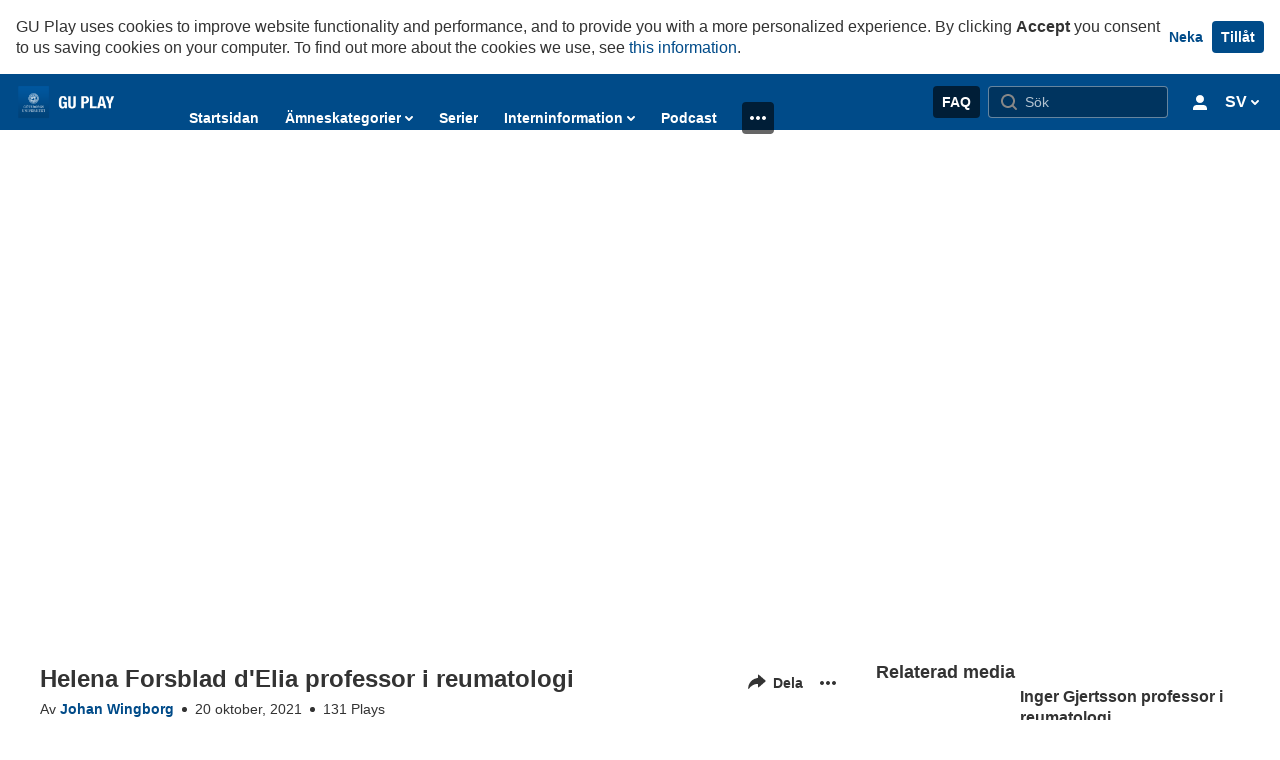

--- FILE ---
content_type: text/html; charset=UTF-8
request_url: https://play.gu.se/media/t/0_z4ezs70w
body_size: 27045
content:
 <!DOCTYPE html>

<html lang="sv">
<head>
    <link rel="search" type="application/opensearchdescription+xml" href="/osd">
<meta http-equiv='X-UA-Compatible' content='requiresActiveX=true, IE=Edge' /><!-- viewhook start modulesHeader -->
 <meta name="google-site-verification" content="bsf95AoMof46scBEClabYvDWeSJ3_UWpyVDljhtgSUw" /> <!-- BEGIN FACEBOOK OPEN GRAPH TAGS -->
    <meta property="og:title" content="Helena Forsblad d&#039;Elia professor i reumatologi" />
    <meta property="og:url" content="https://play.gu.se/media/Helena+Forsblad+d%27Elia+professor+i+reumatologi/0_z4ezs70w" />
    <meta property="og:description" content="Helena Forsblad d&#039;Elia professor i reumatologi" />
    <meta property="og:type" content="video" />
    <meta property="og:image" content="http://api.kaltura.nordu.net/p/302/sp/30200/thumbnail/entry_id/0_z4ezs70w/width/400" />
    <meta property="og:image:secure_url" content="https://api.kaltura.nordu.net/p/302/sp/30200/thumbnail/entry_id/0_z4ezs70w/width/400" />
    <meta property="og:site_name" content="GU Play, Göteborgs universitet" />
    <meta property="og:video" content="http://play.gu.se/media/Helena+Forsblad+d%27Elia+professor+i+reumatologi/0_z4ezs70w" />
    <meta property="og:video:secure_url" content="https://play.gu.se/media/Helena+Forsblad+d%27Elia+professor+i+reumatologi/0_z4ezs70w" />
    <meta property="og:video:width" content="450" />
    <meta property="og:video:height" content="300" />
            <meta property="og:video:type" content="video/mp4" />
        <!-- END FACEBOOK OPEN GRAPH TAGS -->

<!-- viewhook end modulesHeader -->
    <script>
        // set webpack public path url to be able to load new react
        window.resourceBasePath = "https://vod-cache.kaltura.nordu.net/5.132.7.806/public/react-new/"
    </script>
<meta name="xsrf-ajax-nonce" content="[base64]" />
<meta name="xsrf-ajax-nonce" content="[base64]" />
<meta http-equiv="Content-Type" content="text/html; charset=utf-8" />
<meta name="viewport" content="width=device-width, initial-scale=1.0" /><title>Helena Forsblad d'Elia professor i reumatologi - GU Play, Göteborgs universitet</title>



<script type="text/javascript">
    document.addEventListener("kmsButtonClickAnalytics", function (e) {
        // name is mandatory
        if (e.detail.name) {
            // use GET params because POST has issues with CORS
            var urlbase = 'https://analytics.kltr.nordu.net/api_v3/index.php?service=analytics&action=trackEvent&eventType=10002&partnerId=302&kalturaApplication=1&kalturaApplicationVer=5.132.7&application=MediaSpace&applicationVer=5.132.7&sessionId=2sbdl72nad4nuce1498i3nrfjg&referrer=https%3A%2F%2Fplay.gu.se%2Fmedia%2Ft%2F0_z4ezs70w';
            var urldata = '&buttonName='+e.detail.name+'&buttonValue='+e.detail.value+'&buttonType='+e.detail.type;
            if (e.detail.entryId) {
                urldata += '&entryId='+e.detail.entryId;
            }
            navigator.sendBeacon(urlbase + urldata);
        }
    });
</script>

<link href="https://streaming.kaltura.nordu.net/p/302/sp/30200/raw/entry_id/0_7i8dogb5/version/100002" rel="icon" /><link href="https://streaming.kaltura.nordu.net/p/302/sp/30200/raw/entry_id/0_7i8dogb5/version/100002" rel="apple-touch-icon" /><link href="https://streaming.kaltura.nordu.net/p/302/sp/30200/raw/entry_id/0_7i8dogb5/version/100002" rel="icon" type="image/x-icon" /><link href="https://vod-cache.kaltura.nordu.net/5.132.7.806/public/build0/consolidated/be757dc745c31b483692f259314ea45e.css" media="screen" rel="stylesheet" type="text/css" />
<script>
    (function() {
    	if (!window.GLOBAL_KMS) {
            GLOBAL_KMS = {}
        }
        GLOBAL_KMS = GLOBAL_KMS || {};
        GLOBAL_KMS.helpers = GLOBAL_KMS.helpers || {};
        GLOBAL_KMS.helpers.weekStartDay = "1";
        GLOBAL_KMS.helpers.shortDateFormat = "dd\/mm\/yyyy";
        GLOBAL_KMS.helpers.isCookiesSameSiteNoneSupported = true;
        GLOBAL_KMS.helpers.usePartitionedCookies = false;
                    GLOBAL_KMS.alternateHeader = true;
                try {
            //check if error recording is on
            var sessionData = localStorage.getItem("kmsSessionData");
            if (sessionData !== null) {
                sessionData += "696d964ba50f3;100702f351ea;L21lZGlhL3QvMF96NGV6czcwdw==,";
                localStorage.setItem("kmsSessionData", sessionData);
            }
        } catch (e) {
            //safety to make sure recording code won't affect user experience.
        }
    })();
</script>

<script type="text/javascript">
    //<![CDATA[
    if (typeof(LOCALE) == 'object'){
	var locale = {"more info":"ytterligare information","less info":"d\u00f6lj information","By":"Av","%1 View":"%1 View","%1 Views":"%1 Views","%1 Play":"%1 Play","%1 Plays":"%1 Plays","%1 like":"%1 like","%1 likes":"%1 gillanden","Session Ended":"Session Ended","This Session will start soon":"This Session will start soon","show actions":"show actions","error processing media":"error processing media","Edit details":"Redigera uppgifter","media is processing":"media is processing","Media available to view from %1 - %2.":"Media available to view from %1 - %2.","Media available to view from %1.":"Media available to view from %1.","Edit publishing schedule":"Edit publishing schedule","Failed to delete the media":"Failed to delete the media","Player version is not supported":"Player version is not supported","Edit playlist":"Edit playlist","no content":"no content","MONTHS":"MONTHS","MONTH":"MONTH","DAYS":"DAYS","DAY":"DAY","HRS":"HRS","MIN":"MIN","SEC":"SEC","Related Media":"Relaterad media","Back":"Tillbaka"};
    for (var key in locale) {
        LOCALE[key] = locale[key];
    }
}
else {
	LOCALE = {"more info":"ytterligare information","less info":"d\u00f6lj information","By":"Av","%1 View":"%1 View","%1 Views":"%1 Views","%1 Play":"%1 Play","%1 Plays":"%1 Plays","%1 like":"%1 like","%1 likes":"%1 gillanden","Session Ended":"Session Ended","This Session will start soon":"This Session will start soon","show actions":"show actions","error processing media":"error processing media","Edit details":"Redigera uppgifter","media is processing":"media is processing","Media available to view from %1 - %2.":"Media available to view from %1 - %2.","Media available to view from %1.":"Media available to view from %1.","Edit publishing schedule":"Edit publishing schedule","Failed to delete the media":"Failed to delete the media","Player version is not supported":"Player version is not supported","Edit playlist":"Edit playlist","no content":"no content","MONTHS":"MONTHS","MONTH":"MONTH","DAYS":"DAYS","DAY":"DAY","HRS":"HRS","MIN":"MIN","SEC":"SEC","Related Media":"Relaterad media","Back":"Tillbaka"};
}
    //]]>
</script>
<script type="text/javascript">
    //<![CDATA[
    if (typeof(LOCALE) == 'object'){
	var locale = [];
    for (var key in locale) {
        LOCALE[key] = locale[key];
    }
}
else {
	LOCALE = [];
}
    //]]>
</script>
<script type="text/javascript">
    //<![CDATA[
    if (typeof(LOCALE) == 'object'){
	var locale = {"Add to playlist":"L\u00e4gg till i spellista","Search playlist":"S\u00f6k spellista","Cancel":"Avbryt","Add":"L\u00e4gg till","Create new playlist":"Skapa ny spellista","Create playlist title":"Spellistans titel","Create":"L\u00e4gg till"};
    for (var key in locale) {
        LOCALE[key] = locale[key];
    }
}
else {
	LOCALE = {"Add to playlist":"L\u00e4gg till i spellista","Search playlist":"S\u00f6k spellista","Cancel":"Avbryt","Add":"L\u00e4gg till","Create new playlist":"Skapa ny spellista","Create playlist title":"Spellistans titel","Create":"L\u00e4gg till"};
}
    //]]>
</script>
<script type="text/javascript">
    //<![CDATA[
    if (typeof(LOCALE) == 'object'){
	var locale = {"Follow us on Twitter":"G\u00f6teborgs universitet p\u00e5 Twitter","Follow us on Facebook":"G\u00f6teborgs universitet p\u00e5 Facebook","Subscribe to our YouTube Channel":"G\u00f6teborgs universitet p\u00e5 YouTube","Follow us on Instagram":"F\u00f6lj oss p\u00e5 Instagram","Watch us on Twitch":"Watch us on Twitch","Follow us on Slack":"Follow us on Slack","Connect with us on LinkedIn":"G\u00f6teborgs universitet p\u00e5 LinkedIn"};
    for (var key in locale) {
        LOCALE[key] = locale[key];
    }
}
else {
	LOCALE = {"Follow us on Twitter":"G\u00f6teborgs universitet p\u00e5 Twitter","Follow us on Facebook":"G\u00f6teborgs universitet p\u00e5 Facebook","Subscribe to our YouTube Channel":"G\u00f6teborgs universitet p\u00e5 YouTube","Follow us on Instagram":"F\u00f6lj oss p\u00e5 Instagram","Watch us on Twitch":"Watch us on Twitch","Follow us on Slack":"Follow us on Slack","Connect with us on LinkedIn":"G\u00f6teborgs universitet p\u00e5 LinkedIn"};
}
    //]]>
</script>
<script type="text/javascript">
    //<![CDATA[
    if (typeof(LOCALE) == 'object'){
	var locale = {"Watch Later":"Titta senare","Add to %1":"L\u00e4gg till i %1","Remove from %1":"Ta bort fr\u00e5n %1","Undo Remove from %1":"Undo Remove from %1","Undo":"Upph\u00e4v","was removed from %1":"was removed from %1","No media in your %1":"No media in your %1","Browse the site to find media and add it to your %1":"Browse the site to find media and add it to your %1","Add to watch list":"L\u00e4gg till i min lista","Remove from watch list":"Ta bort fr\u00e5n min lista","Failed to update watch list.":"Misslyckades att uppdatera din lista."};
    for (var key in locale) {
        LOCALE[key] = locale[key];
    }
}
else {
	LOCALE = {"Watch Later":"Titta senare","Add to %1":"L\u00e4gg till i %1","Remove from %1":"Ta bort fr\u00e5n %1","Undo Remove from %1":"Undo Remove from %1","Undo":"Upph\u00e4v","was removed from %1":"was removed from %1","No media in your %1":"No media in your %1","Browse the site to find media and add it to your %1":"Browse the site to find media and add it to your %1","Add to watch list":"L\u00e4gg till i min lista","Remove from watch list":"Ta bort fr\u00e5n min lista","Failed to update watch list.":"Misslyckades att uppdatera din lista."};
}
    //]]>
</script>
<script type="text/javascript">
    //<![CDATA[
    if (typeof(LOCALE) == 'object'){
	var locale = {"View all speakers":"View all speakers"};
    for (var key in locale) {
        LOCALE[key] = locale[key];
    }
}
else {
	LOCALE = {"View all speakers":"View all speakers"};
}
    //]]>
</script>
<script type="text/javascript">
    //<![CDATA[
    if (typeof(LOCALE) == 'object'){
	var locale = {"Kaltura Player":"Kaltura Player","Embed code":"Inb\u00e4ddningskod","Choose player":"V\u00e4lj spelare","Max embed size":"Maximal inb\u00e4ddad storlek","oEmbed link":"oEmbed link","Seems like the site administrator did not setup players. Please contact your administrator to add v7 players for the embed options.":"Seems like the site administrator did not setup players. Please contact your administrator to add v7 players for the embed options.","Got It!":"Got It!","Link copied to clipboard.":"Link copied to clipboard.","Copy embed":"Kopiera inb\u00e4ddningskod","Share to Facebook":"Dela p\u00e5 Facebook","Share to Twitter":"Dela p\u00e5 Twitter","Share to LinkedIn":"Dela p\u00e5 LinkedIn","Share with email":"Dela via epost","Embed":"Inb\u00e4ddad","oEmbed":"oEmbed","Link to media page":"L\u00e4nk till mediesida","Share":"Dela","Start video at":"Starttid"};
    for (var key in locale) {
        LOCALE[key] = locale[key];
    }
}
else {
	LOCALE = {"Kaltura Player":"Kaltura Player","Embed code":"Inb\u00e4ddningskod","Choose player":"V\u00e4lj spelare","Max embed size":"Maximal inb\u00e4ddad storlek","oEmbed link":"oEmbed link","Seems like the site administrator did not setup players. Please contact your administrator to add v7 players for the embed options.":"Seems like the site administrator did not setup players. Please contact your administrator to add v7 players for the embed options.","Got It!":"Got It!","Link copied to clipboard.":"Link copied to clipboard.","Copy embed":"Kopiera inb\u00e4ddningskod","Share to Facebook":"Dela p\u00e5 Facebook","Share to Twitter":"Dela p\u00e5 Twitter","Share to LinkedIn":"Dela p\u00e5 LinkedIn","Share with email":"Dela via epost","Embed":"Inb\u00e4ddad","oEmbed":"oEmbed","Link to media page":"L\u00e4nk till mediesida","Share":"Dela","Start video at":"Starttid"};
}
    //]]>
</script>
<script type="text/javascript">
    //<![CDATA[
    if (typeof(LOCALE) == 'object'){
	var locale = {"Related Media":"Relaterad media","Show more":"Show more","go to media %1":"go to media %1","live now":"live now","scheduled to %1 %2":"scheduled to %1 %2","LIVE":"LIVE"};
    for (var key in locale) {
        LOCALE[key] = locale[key];
    }
}
else {
	LOCALE = {"Related Media":"Relaterad media","Show more":"Show more","go to media %1":"go to media %1","live now":"live now","scheduled to %1 %2":"scheduled to %1 %2","LIVE":"LIVE"};
}
    //]]>
</script>
<script type="text/javascript">
    //<![CDATA[
    if (typeof(LOCALE) == 'object'){
	var locale = {"no media":"no media"};
    for (var key in locale) {
        LOCALE[key] = locale[key];
    }
}
else {
	LOCALE = {"no media":"no media"};
}
    //]]>
</script>
<script type="text/javascript">
    //<![CDATA[
    if (typeof(LOCALE) == 'object'){
	var locale = {"Top":"Topplista","Back":"Tillbaka","* Required To Publish":"* Kr\u00e4vs f\u00f6r publicering","Press CTRL-C to copy":"Tryck CTRL-C f\u00f6r att kopiera","Load More":"Ladda fler","new tag":"ny tagg","Sorry, this action requires Adobe Flash.":"Tyv\u00e4rr, den h\u00e4r \u00e5tg\u00e4rden kr\u00e4ver Adobe Flash.","One result is available, press enter to select it.":"Ett resultat finns tillg\u00e4ngligt, tryck enter f\u00f6r att v\u00e4lja det.","%1 results are available, use up and down arrow keys to navigate.":"%1 resultat finns tillg\u00e4ngliga, anv\u00e4nd upp och ner piltangenterna f\u00f6r att navigera.","Loading failed":"Laddning misslyckades","Please enter %1 or more %2":"Ange %1 eller fler %2","Tags, Editing text - Please enter %1 or more %2":"Taggar, redigering av text - Ange %1 eller mer %2","Please delete %1 %2":"Radera %1 %2","You can only select %1 %2":"Du kan endast v\u00e4lja %1 %2","Loading more results\u2026":"Laddar fler resultat\u2026","100%":"100%","Loading":"Laddar","Close":"St\u00e4ng","No matching results found":"Inga matchande s\u00f6kresultat","Please try using other search terms":"F\u00f6rs\u00f6k med n\u00e5gonting annat","%1 item(s) found":"%1 item(s) found","Remove tag %1":"Remove tag %1","thumbnail for channel %0":"tumnagel f\u00f6r kanal %0","%0 Galleries found":"%0 gallerier hittades","%0 Channels found":"%0 kanaler hittades","%0 Gallery found":"%0 galleri hittad","%0 Channel found":"%0 kanal hittad","Found %0 result":"Hittade %0 resultat","Found %0 results":"Hittade %0 resultat","Go to Channel Results":"G\u00e5 till kanalresultat","Go to Gallery Results":"G\u00e5 till galleriresultat","No more galleries found.":"Inga fler gallerier hittades.","No Galleries found":"Inga gallerier hittades","Slide":"Presentationsbild","%1 Slide":"%1 presentationsbild","%1 Slides":"%1 presentationsbilder","Tags":"Taggar","%1 Tag":"%1 tagg","%1 Tags":"%1 taggar","%1 Item":"%1 Item","%1 Items":"%1 Items","Caption":"Undertext","%1 Caption":"%1 undertext","%1 Captions":"%1 undertexter","Chapter":"Kapitel","%1 Chapters":"%1 kapitel","%1 Chapter":"%1 kapitel","Quiz":"Quiz","%1 Quiz":"%1 Quiz","Details":"Detaljer","%1 Details":"%1 detaljer","Poll":"Omr\u00f6stning","%1 Polls":"%1 omr\u00f6stningar","%1 Poll":"%1 omr\u00f6stning","Metadata":"Metadata","%1 Comment":"%1 kommentar","Comment":"Kommentera","%1 Comments":"%1 kommentarer","selected":"vald","Appears In":"Visas i","Channel %1 link":"Channel %1 link","Created by":"Skapad av","Search for more from %1":"Search for more from %1","Show All":"Visa alla","Show Less":"Visa mindre","Show More":"Visa mer","More info":"More info","Less info":"Less info","Go to media at %1":"Go to media at %1","A:":"A:","Q:":"Q:","Rejected By Admin":"Nekad av administrat\u00f6r","Keyword found in:":"Nyckelord hittat i:","Something went wrong":"N\u00e5got gick fel","Today":"Today","More Filters":"Fler filter","Filters":"Filter","Tab to access filters":"Tab to access filters","Filters removed":"Filters removed","%1 removed":"%1 removed","Clear All":"Rensa alla","N\/A":"Inte tillg\u00e4nglig","More":"Mer","Previous Filters":"F\u00f6reg\u00e5ende filter","Next Filters":"N\u00e4sta filter","%1 second":"%1 sekund","%1 seconds":"%1 sekunder","%1 minute":"%1 minut","%1 minutes":"%1 minuter","%1 hour":"%1 timme","%1 hours":"%1 timmar","a few seconds ago":"N\u00e5gra sekunder sedan","%1 seconds ago":"%1 sekunder sedan","%1 minutes ago":"%1 minuter sedan","a minute ago":"En minut sedan","%1 hours ago":"%1 timmar sedan","an hour ago":"En timme sedan","%1 days ago":"%1 dagar sedan","a day ago":"En dag sedan","%1 months ago":"%1 m\u00e5nader sedan","a month ago":"En m\u00e5nad sedan","%1 years ago":"%1 \u00e5r sedan","a year ago":"Ett \u00e5r sedan","Search":"S\u00f6k","Published":"Publicerad","Private":"Privat","thumbnail for entry ID":"tumnagel f\u00f6r mediefil","click to navigate to entry":"klicka f\u00f6r att g\u00e5 till posten","Loading info...":"Laddar info...","related entry ID":"relaterat medie-ID","click to see thumbnail":"klicka f\u00f6r att se tumnagel","The bulk operation for %1 %2 has been completed":"The bulk operation for %1 %2 has been completed","No more media found.":"Ingen mer media hittades.","You are about to delete the group %1.":"Du h\u00e5ller p\u00e5 att ta bort gruppen %1.","Users in this group will be removed from the group. This action is permanent.":"Anv\u00e4ndare i den h\u00e4r gruppen kommer tas bort fr\u00e5n gruppen. \u00c5tg\u00e4rden kan inte \u00e5ngras.","You are about to delete %1 groups.":"Du h\u00e5ller p\u00e5 att ta bort %1 grupper.","Users in these groups will be removed from the groups. This action is permanent.":"Anv\u00e4ndare i dessa grupper kommer tas bort d\u00e4rifr\u00e5n. Denna \u00e5tg\u00e4rd \u00e4r permanent.","%1 users":"%1 anv\u00e4ndare","Add Users":"L\u00e4gg till anv\u00e4ndare","Delete Group":"Ta bort grupp","%1 Users":"%1 anv\u00e4ndare","%1 Selected":"%1 valda","Create Your First Group":"Skapa din f\u00f6rsta grupp","No Groups":"Inga grupper","When you create groups, they will appear in here":"N\u00e4r du skapar grupper s\u00e5 kommer de dyka upp h\u00e4r","Your search did not match any group.":"Your search did not match any group.","Make sure you spelled the word correctly":"Kontrollera att stavningen \u00e4r korrekt","Try a different search term or filters":"F\u00f6rs\u00f6k med en annan s\u00f6kterm eller filtrera","You are about to remove the user %1 from the group.":"Du h\u00e5ller p\u00e5 att ta bort anv\u00e4ndaren %1 fr\u00e5n gruppen.","You are about to remove a user that was automatically synced to this group. Depending on the application's Group-sync Module, the user might automatically be added again.":"Du h\u00e5ller p\u00e5 att ta bort en anv\u00e4ndare som automatiskt synkades till denna grupp. Beroende p\u00e5 applikationens gruppsynkningsmodul s\u00e5 kan anv\u00e4ndaren automatiskt bli tillagd igen.","No Users":"Inga anv\u00e4ndare","Your users list is empty":"Din anv\u00e4ndarlista \u00e4r tom","Add Yours First Users":"L\u00e4gg till dina f\u00f6rsta anv\u00e4ndare","You are about to remove %1 users from the group.":"Du h\u00e5ller p\u00e5 att ta bort %1 anv\u00e4ndare fr\u00e5n gruppen.","Please note - users that were automatically synced to this group may automatically be added again, depending on the application's Group-sync Module.":"V\u00e4nligen notera att anv\u00e4ndare som automatiskt synkats till denna grupp kan bli automatiskt kopplade p\u00e5 nytt, beroende p\u00e5 applikationens gruppsynkningsmodul.","Remove Users":"Ta bort anv\u00e4ndare","Remove User":"Ta bort anv\u00e4ndare","Remove":"Radera","Start typing to search for a user to add.":"B\u00f6rja skriva f\u00f6r att s\u00f6ka efter en anv\u00e4ndare att l\u00e4gga till.","Number of Users":"Antal anv\u00e4ndare","Group ID":"Grupp-ID","Copy link to share":"Kopiera delningsl\u00e4nk","The group's information is being updated. Once update is completed, you will be able to continue editing the group.":"Gruppens information uppdateras nu. N\u00e4r uppdateringen \u00e4r klar s\u00e5 kommer du kunna forts\u00e4tta redigera gruppen.","No more groups found.":"Inga fler grupper hittades.","No more users found.":"Inga fler anv\u00e4ndare hittades.","%1 Existing & %2 Unrecognized Users":"%1 Existerande & %2 ej igenk\u00e4nda anv\u00e4ndare","Create user if ID not found":"Skapa anv\u00e4ndare om ID inte hittas","Please enter a sender name. For default sender name, use {from_name}":"Ange ett avs\u00e4ndarnamn. F\u00f6r standardavs\u00e4ndare, anv\u00e4nd {from_name}","Please enter a sender email. For default sender email, use {from_email}":"Ange avs\u00e4ndares e-post. F\u00f6r standardavs\u00e4ndares epost, anv\u00e4nd {from_email}","Please input a valid email address or {from_email} for the default address":"Ange en giltig e-postadress eller {from_email} f\u00f6r att anv\u00e4nda standardadressen","Please enter a message subject":"Ange ett \u00e4mne f\u00f6r meddelandet","Please enter a message body":"Skriv en meddelande text","Notification:":"Notis:","Sender Name:":"Avs\u00e4ndares namn:","Sender Email:":"Avs\u00e4ndares e-post:","Subject:":"\u00c4mne:","Body:":"Meddelandetext:","Edit Notification":"Redigera notiser","Cancel":"Avbryt","Update":"Uppdatera","Notifications":"Notiser","Selected":"Vald","Bulk Action":"Mass\u00e5tg\u00e4rd","Disable":"St\u00e4ng av","Enable":"Sl\u00e5 p\u00e5","Edit Sender Info":"Redigera avs\u00e4ndares info","Recipient":"Mottagare","Type":"Typ","Subject & Body":"\u00c4mne & meddelandetext","Sender Info":"Avs\u00e4ndarinfo","Edit":"Redigera","Upcoming Webcasts":"Kommande webcasts","Recorded Webcasts":"Inspelade webcasts","Broadcast will start soon":"Broadcast will start soon","To join, click the link below":"To join, click the link below","No media items found":"No media items found","Recorded":"Inspelad","Live Now":"Direkts\u00e4nds nu","Join Now":"G\u00e5 med nu","%1 to %2":"%1 till %2","No Webcasts Yet":"Inga webbuts\u00e4ndningar \u00e4n","When you create webcast events, they will appear here":"N\u00e4r du skapar webbuts\u00e4ndingsevenemang s\u00e5 kommer de dyka upp h\u00e4r","When webcast events will be created, they will appear here":"N\u00e4r det skapas webbuts\u00e4ndningsevenemang s\u00e5 kommer de dyka upp h\u00e4r","Add Webcast Event":"L\u00e4gg till Webcast evenemang","Don't Show On Player":"Visa inte i spelare","Show On Player":"Visa i spelare","Please note, the embed player is the default playback player. To use a different player, please contact your admin.":"Please note, the embed player is the default playback player. To use a different player, please contact your admin.","Are you sure you want to remove this media?":"\u00c4r du s\u00e4ker p\u00e5 att du vill ta bort den h\u00e4r mediefilen?","character":"character","characters":"characters","Webcast event was updated successfully":"Webcast event was updated successfully","Webcast event was successfully removed from this meeting.":"Webcast event was successfully removed from this meeting.","Press the Enter key to add the email":"Press the Enter key to add the email","Show bio":"Visa info","Hide bio":"D\u00f6lj info","Clear All Filters":"Clear All Filters","Search...":"Search...","Column headers with buttons are sortable.":"Column headers with buttons are sortable.","Enter text to search for media":"Enter text to search for media","Search all media":"S\u00f6k bland all publik media","Yes":"Ja","No":"Nej","Skip to content":"Hoppa till inneh\u00e5ll","Open side bar":"\u00d6ppna sidof\u00e4lt","Close side bar":"Close side bar","Select language: %1":"V\u00e4lj spr\u00e5k: %1","user menu":"user menu","badges":"badges","Copy":"Kopiera","Unlimited":"Obegr\u00e4nsad","current credit status":"current credit status","Credit expiration date":"Credit expiration date","Embed Settings:":"Embed Settings:","Choose Player":"Choose Player","Max Embed Size":"Max Embed Size","Thumbnail Embed":"Thumbnail Embed","Auto Play":"Auto Play","Set as my default settings for media type: ":"Set as my default settings for media type: ","Embed Submission":"Embed Submission","Submit as Assignment":"Submit as Assignment","Copy Embed":"Inb\u00e4ddad kopia","Start & End Time":"Start- och sluttid","Start at":"Starta vid","Set start point based on player time":"Set start point based on player time","End at":"Sluta vid","Set end point based on player time":"Set end point based on player time","Select a start and \/ or end time for this embed. Note: users will still be able to play the entire media.":"Select a start and \/ or end time for this embed. Note: users will still be able to play the entire media.","Go to Media":"Go to Media","No Access":"No Access","Image Not Available":"Image Not Available","No results found":"Inga resultat hittades","Tags: click any tag to view media on the same topic":"Tags: click any tag to view media on the same topic","No media results were found. Try to adjust your search terms.":"No media results were found. Try to adjust your search terms.","A: ":"A: ","Q: ":"Q: ","%1 Question":"%1 Question","%1 Questions":"%1 Questions","Question":"Fr\u00e5ga","name":"name","text":"text","Unlisted":"Olistad (publik)","Loading ...":"Loading ...","No Results":"No Results","Converting":"Converting","No Rules Found":"No Rules Found","Save Search":"Save Search","Clear Search":"Rensa s\u00f6kningen","Close search in video box":"Close search in video box","Open search in video box":"Open search in video box","This search was removed":"This search was removed","Service type:":"Service type:","Status:":"Status:","Received date:":"Received date:","Collage Picture":"Collage Picture","more":"more","Select File":"V\u00e4lj fil","Upload Complete!":"Uppladdningen \u00e4r klar!","Cannot connect to Kaltura Client":"Cannot connect to Kaltura Client","Failed to upload file: ":"Failed to upload file: ","Failed to create upload token":"Failed to create upload token","Searching...":"Searching...","Start typing to search for a user or a group":"Start typing to search for a user or a group","Remove option":"Remove option","No matches found":"No matches found","Type user or group name":"Type user or group name","Start typing characters, auto-complete will be presented for users and groups. For exact name search, use the quotation marks (e.g. 'John').":"Start typing characters, auto-complete will be presented for users and groups. For exact name search, use the quotation marks (e.g. 'John').","Select permissions:":"Select permissions:","Upload Attachment":"Ladda upp bilagor","Title:":"Titel:","Provide end-users with a more descriptive title for this file (optional)":"Ge slutanv\u00e4ndaren en mer beskrivande titel f\u00f6r den h\u00e4r filen (valfritt)","Description:":"Description:","Provide end-users with a brief description of this files content (optional)":"Ge slutanv\u00e4ndaren en enkel beskrivning om den h\u00e4r filens inneh\u00e5ll (valfritt)","Save & Preview":"Save & Preview","Checkbox for %1 Checked":"Checkbox for %1 Checked","Checkbox for %1 Unchecked":"Checkbox for %1 Unchecked","Update Sender Info":"Update Sender Info","Add":"L\u00e4gg till","Import List of Users":"Import List of Users","Paste a list of user IDs in the form of open text.":"Paste a list of user IDs in the form of open text.","The user IDs may be separated by ',' or ';' or a line break. Spaces are not allowed.":"The user IDs may be separated by ',' or ';' or a line break. Spaces are not allowed.","Verify User IDs":"Verify User IDs","Creation Date":"Skapelsedatum","Email":"E-post","None":"Inga","Search for Users":"Search for Users","Back to Groups":"Back to Groups","Groups":"Groups","Manual":"Manuell","Automatic":"Automatisk","User Name":"User Name","User ID":"Anv\u00e4ndar-ID","Email Address":"Email Address","App Role":"App-roll","Creation Mode":"Creation Mode","Copy Group":"Copy Group","Ok":"Ok","Delete":"Radera","Add New Group":"Add New Group","Add Users:":"Add Users:","Bulk Actions":"Bulk Actions","Group Name":"Group Name","Updated Date":"Uppdaterad","# of Users":"# of Users","Processing...":"Bearbetas...","Search for Groups":"Search for Groups","Group Name:*":"Group Name:*","Group ID:*":"Group ID:*","Group ID supports Alphanumeric characters and: ,!#$%&'*+?^_`{|}~.@-":"Group ID supports Alphanumeric characters and: ,!#$%&'*+?^_`{|}~.@-","Choose Group Name":"Choose Group Name","Toggle Sidebar":"Toggle Sidebar","Add To Playlist":"Add To Playlist","Search for Playlist":"Search for Playlist","New Playlist Title":"New Playlist Title","Create":"L\u00e4gg till","Create New Playlist":"Skapa ny spellista","Cannot create playlist! Please try again later..":"Cannot create playlist! Please try again later..","Description":"Beskrivning","Create Playlist":"Skapa ny spellista","Edit Playlist":"\u00c4ndra spellistan","Playlist Details":"Spellistans inst\u00e4llningar","Updated ":"Updated ","Playlist Tags":"Spellista taggar","Watch Now":"Spela upp","%1 with %2 media":"%1 with %2 media","Change Thumbnail":"Change Thumbnail","Upload":"Ladda upp","More Button":"More Button","Move to Bottom":"Flytta l\u00e4ngst ner","Add description":"Add description","Add tags":"Add tags","Channel":"Kanal","All Shared Content":"All Shared Content","Playlist":"Spellista","My Playlist":"My Playlist","My Playlist %1":"My Playlist %1","Items":"objekt ","Add to Playlist":"L\u00e4gg till i spellistan","Done":"F\u00e4rdig","Search for Media":"S\u00f6k media","Delete Playlist":"Radera spellista","There are no playlists to show":"There are no playlists to show","Create a playlist, or change the search parameters":"Create a playlist, or change the search parameters","Collapsed View":"Collapsed View","Detailed View":"Detailed View","View Type":"View Type","Upload Complete":"Upload Complete"," File size is too big. Maximum size of %1 is allowed.":" File size is too big. Maximum size of %1 is allowed.","Your search did not match any user.":"Your search did not match any user.","Created by ":"Created by ","Collapsed view":"Ihopf\u00e4lld \u00f6versikt","Detailed view":"Detaljerad \u00f6versikt","Table view":"Tabell\u00f6versikt","on ":"on ","No Entries Found":"Inga inl\u00e4gg hittades","See where the media is published":"Se var klippet \u00e4r publicerat genom att klicka h\u00e4r","My Media":"Min media","Group Owner":"Group Owner","Co-Editor":"Redigering","Group Co-Editor":"Group Co-Editor","Co-Publisher":"Publicering","Group Co-Publisher":"Group Co-Publisher","Co-Viewer":"Visning","Group Co-Viewer":"Group Co-Viewer","Owner":"\u00c4gare","Collaborator":"Collaborator","To make sure your pass is extra secure, please follow these guidelines:":"To make sure your pass is extra secure, please follow these guidelines:","Does not contain your name":"Does not contain your name","Password":"L\u00f6senord","Repeat Password":"Repeat Password","Passwords do not match":"L\u00f6senorden \u00f6verensst\u00e4mmer inte","Kaltura Mediasace":"Kaltura Mediasace","Lets Set Your Password":"Lets Set Your Password","You\u2019re almost there!":"You\u2019re almost there!","Oops!":"Oops!","We just sent you an email with the activation link. Please check your inbox, follow the link, and set your password to get started!":"We just sent you an email with the activation link. Please check your inbox, follow the link, and set your password to get started!","This link is invalid or has expired. Please enter your email address to receive a new link.":"This link is invalid or has expired. Please enter your email address to receive a new link.","Login":"Inloggning","Go to Site":"Go to Site","Enter Email":"Enter Email","Invalid Email Address":"Invalid Email Address","Send":"Send","You are all set!":"You are all set!","Login to Site in":"Login to Site in","Must contain at least one lower case letter (a-z)":"Must contain at least one lower case letter (a-z)","Must contain at least one numerical digit (0-9)":"Must contain at least one numerical digit (0-9)","Must contain at least one of the following symbols: %~!@#$^*=+?[]{}":"Must contain at least one of the following symbols: %~!@#$^*=+?[]{}","Must be between 8 and 14 characters in length":"Must be between 8 and 14 characters in length","Must not contain the following characters: <>;":"Must not contain the following characters: <>;","The bulk operation for %1 '%2' has completed":"The bulk operation for %1 '%2' has completed","Type user name":"Type user name","Start typing to search for a user":"Start typing to search for a user","Phone":"Phone","Site":"Site","Add User":"Add User","Read More":"Read More","Read Less":"Read Less","Type something":"Type something","Click to remove %1":"Click to remove %1","go to playlist %1":"go to playlist %1","create":"l\u00e4gg till","Login to create new media":"Login to create new media","thumbnail for %1":"thumbnail for %1","thumbnail for playlist":"thumbnail for playlist","watch %1":"watch %1","watch %1, duration: %2":"watch %1, duration: %2","condition met":"condition met","condition not met":"condition not met","go to %1":"go to %1","Show Less Info for %1":"Show Less Info for %1","Show More Info for %1":"Show More Info for %1","Start Time":"Starttid","Select a start time for this embed. Note: users will still be able to play the entire media.":"Select a start time for this embed. Note: users will still be able to play the entire media.","Explore":"Utforska","%1 Detail":"%1 Detail","Set Privacy To All":"Set Privacy To All","All Media":"Alla","In Queue":"In Queue","Uploading %1 %":"Uploading %1 %","Processing":"Bearbetar","Ready":"Ready","Processing Failed":"Processing Failed","Canceled":"Canceled","Media Page":"Media Page","in queue":"in queue","ready":"ready","%1 In Queue":"%1 In Queue","%1 Uploading":"%1 Uploading","%1 Processing":"%1 Processing","%1 Ready":"%1 Ready","%1 Canceled":"%1 Canceled","%1 Failed":"%1 Failed","Coming Soon":"Coming Soon","Upload failed for: %1":"Upload failed for: %1","Save Changes":"Spara \u00e4ndringar","Unsaved Changes":"Unsaved Changes","Changes aren't saved. Are you sure you want to leave without saving them?":"Changes aren't saved. Are you sure you want to leave without saving them?","Leave":"Leave","Enter Entry Name":"Enter Entry Name","Cancel All Changes":"Cancel All Changes","Are you sure you want to cancel edit changes?<br\/>This action cannot be undone.":"Are you sure you want to cancel edit changes?<br\/>This action cannot be undone.","Pending":"P\u00e5g\u00e5ende","Actions Button":"Actions Button","Playlist's name":"Playlist's name","Playlist's description":"Playlist's description","Playlist's tags":"Playlist's tags","%1 menuitem %2 %3":"%1 menuitem %2 %3","Language":"Spr\u00e5k","%1 additional items added.":"%1 additional items added.","Insert Link":"Insert Link","Insert Image":"Insert Image","%1 session image":"%1 session image","Row position %1":"Row position %1","Change position for playlist %1. Press Enter to select the row.":"Change position for playlist %1. Press Enter to select the row.","Entry thumbnail. Go to %1":"Entry thumbnail. Go to %1","Entry thumbnail. Go to %1 with duration: %2":"Entry thumbnail. Go to %1 with duration: %2","after pressing enter or space, press tab to access filters":"after pressing enter or space, press tab to access filters","not sortable":"not sortable","sortable":"sortable","descending":"descending","ascending":"ascending","current progress: %1%":"current progress: %1%"};
    for (var key in locale) {
        LOCALE[key] = locale[key];
    }
}
else {
	LOCALE = {"Top":"Topplista","Back":"Tillbaka","* Required To Publish":"* Kr\u00e4vs f\u00f6r publicering","Press CTRL-C to copy":"Tryck CTRL-C f\u00f6r att kopiera","Load More":"Ladda fler","new tag":"ny tagg","Sorry, this action requires Adobe Flash.":"Tyv\u00e4rr, den h\u00e4r \u00e5tg\u00e4rden kr\u00e4ver Adobe Flash.","One result is available, press enter to select it.":"Ett resultat finns tillg\u00e4ngligt, tryck enter f\u00f6r att v\u00e4lja det.","%1 results are available, use up and down arrow keys to navigate.":"%1 resultat finns tillg\u00e4ngliga, anv\u00e4nd upp och ner piltangenterna f\u00f6r att navigera.","Loading failed":"Laddning misslyckades","Please enter %1 or more %2":"Ange %1 eller fler %2","Tags, Editing text - Please enter %1 or more %2":"Taggar, redigering av text - Ange %1 eller mer %2","Please delete %1 %2":"Radera %1 %2","You can only select %1 %2":"Du kan endast v\u00e4lja %1 %2","Loading more results\u2026":"Laddar fler resultat\u2026","100%":"100%","Loading":"Laddar","Close":"St\u00e4ng","No matching results found":"Inga matchande s\u00f6kresultat","Please try using other search terms":"F\u00f6rs\u00f6k med n\u00e5gonting annat","%1 item(s) found":"%1 item(s) found","Remove tag %1":"Remove tag %1","thumbnail for channel %0":"tumnagel f\u00f6r kanal %0","%0 Galleries found":"%0 gallerier hittades","%0 Channels found":"%0 kanaler hittades","%0 Gallery found":"%0 galleri hittad","%0 Channel found":"%0 kanal hittad","Found %0 result":"Hittade %0 resultat","Found %0 results":"Hittade %0 resultat","Go to Channel Results":"G\u00e5 till kanalresultat","Go to Gallery Results":"G\u00e5 till galleriresultat","No more galleries found.":"Inga fler gallerier hittades.","No Galleries found":"Inga gallerier hittades","Slide":"Presentationsbild","%1 Slide":"%1 presentationsbild","%1 Slides":"%1 presentationsbilder","Tags":"Taggar","%1 Tag":"%1 tagg","%1 Tags":"%1 taggar","%1 Item":"%1 Item","%1 Items":"%1 Items","Caption":"Undertext","%1 Caption":"%1 undertext","%1 Captions":"%1 undertexter","Chapter":"Kapitel","%1 Chapters":"%1 kapitel","%1 Chapter":"%1 kapitel","Quiz":"Quiz","%1 Quiz":"%1 Quiz","Details":"Detaljer","%1 Details":"%1 detaljer","Poll":"Omr\u00f6stning","%1 Polls":"%1 omr\u00f6stningar","%1 Poll":"%1 omr\u00f6stning","Metadata":"Metadata","%1 Comment":"%1 kommentar","Comment":"Kommentera","%1 Comments":"%1 kommentarer","selected":"vald","Appears In":"Visas i","Channel %1 link":"Channel %1 link","Created by":"Skapad av","Search for more from %1":"Search for more from %1","Show All":"Visa alla","Show Less":"Visa mindre","Show More":"Visa mer","More info":"More info","Less info":"Less info","Go to media at %1":"Go to media at %1","A:":"A:","Q:":"Q:","Rejected By Admin":"Nekad av administrat\u00f6r","Keyword found in:":"Nyckelord hittat i:","Something went wrong":"N\u00e5got gick fel","Today":"Today","More Filters":"Fler filter","Filters":"Filter","Tab to access filters":"Tab to access filters","Filters removed":"Filters removed","%1 removed":"%1 removed","Clear All":"Rensa alla","N\/A":"Inte tillg\u00e4nglig","More":"Mer","Previous Filters":"F\u00f6reg\u00e5ende filter","Next Filters":"N\u00e4sta filter","%1 second":"%1 sekund","%1 seconds":"%1 sekunder","%1 minute":"%1 minut","%1 minutes":"%1 minuter","%1 hour":"%1 timme","%1 hours":"%1 timmar","a few seconds ago":"N\u00e5gra sekunder sedan","%1 seconds ago":"%1 sekunder sedan","%1 minutes ago":"%1 minuter sedan","a minute ago":"En minut sedan","%1 hours ago":"%1 timmar sedan","an hour ago":"En timme sedan","%1 days ago":"%1 dagar sedan","a day ago":"En dag sedan","%1 months ago":"%1 m\u00e5nader sedan","a month ago":"En m\u00e5nad sedan","%1 years ago":"%1 \u00e5r sedan","a year ago":"Ett \u00e5r sedan","Search":"S\u00f6k","Published":"Publicerad","Private":"Privat","thumbnail for entry ID":"tumnagel f\u00f6r mediefil","click to navigate to entry":"klicka f\u00f6r att g\u00e5 till posten","Loading info...":"Laddar info...","related entry ID":"relaterat medie-ID","click to see thumbnail":"klicka f\u00f6r att se tumnagel","The bulk operation for %1 %2 has been completed":"The bulk operation for %1 %2 has been completed","No more media found.":"Ingen mer media hittades.","You are about to delete the group %1.":"Du h\u00e5ller p\u00e5 att ta bort gruppen %1.","Users in this group will be removed from the group. This action is permanent.":"Anv\u00e4ndare i den h\u00e4r gruppen kommer tas bort fr\u00e5n gruppen. \u00c5tg\u00e4rden kan inte \u00e5ngras.","You are about to delete %1 groups.":"Du h\u00e5ller p\u00e5 att ta bort %1 grupper.","Users in these groups will be removed from the groups. This action is permanent.":"Anv\u00e4ndare i dessa grupper kommer tas bort d\u00e4rifr\u00e5n. Denna \u00e5tg\u00e4rd \u00e4r permanent.","%1 users":"%1 anv\u00e4ndare","Add Users":"L\u00e4gg till anv\u00e4ndare","Delete Group":"Ta bort grupp","%1 Users":"%1 anv\u00e4ndare","%1 Selected":"%1 valda","Create Your First Group":"Skapa din f\u00f6rsta grupp","No Groups":"Inga grupper","When you create groups, they will appear in here":"N\u00e4r du skapar grupper s\u00e5 kommer de dyka upp h\u00e4r","Your search did not match any group.":"Your search did not match any group.","Make sure you spelled the word correctly":"Kontrollera att stavningen \u00e4r korrekt","Try a different search term or filters":"F\u00f6rs\u00f6k med en annan s\u00f6kterm eller filtrera","You are about to remove the user %1 from the group.":"Du h\u00e5ller p\u00e5 att ta bort anv\u00e4ndaren %1 fr\u00e5n gruppen.","You are about to remove a user that was automatically synced to this group. Depending on the application's Group-sync Module, the user might automatically be added again.":"Du h\u00e5ller p\u00e5 att ta bort en anv\u00e4ndare som automatiskt synkades till denna grupp. Beroende p\u00e5 applikationens gruppsynkningsmodul s\u00e5 kan anv\u00e4ndaren automatiskt bli tillagd igen.","No Users":"Inga anv\u00e4ndare","Your users list is empty":"Din anv\u00e4ndarlista \u00e4r tom","Add Yours First Users":"L\u00e4gg till dina f\u00f6rsta anv\u00e4ndare","You are about to remove %1 users from the group.":"Du h\u00e5ller p\u00e5 att ta bort %1 anv\u00e4ndare fr\u00e5n gruppen.","Please note - users that were automatically synced to this group may automatically be added again, depending on the application's Group-sync Module.":"V\u00e4nligen notera att anv\u00e4ndare som automatiskt synkats till denna grupp kan bli automatiskt kopplade p\u00e5 nytt, beroende p\u00e5 applikationens gruppsynkningsmodul.","Remove Users":"Ta bort anv\u00e4ndare","Remove User":"Ta bort anv\u00e4ndare","Remove":"Radera","Start typing to search for a user to add.":"B\u00f6rja skriva f\u00f6r att s\u00f6ka efter en anv\u00e4ndare att l\u00e4gga till.","Number of Users":"Antal anv\u00e4ndare","Group ID":"Grupp-ID","Copy link to share":"Kopiera delningsl\u00e4nk","The group's information is being updated. Once update is completed, you will be able to continue editing the group.":"Gruppens information uppdateras nu. N\u00e4r uppdateringen \u00e4r klar s\u00e5 kommer du kunna forts\u00e4tta redigera gruppen.","No more groups found.":"Inga fler grupper hittades.","No more users found.":"Inga fler anv\u00e4ndare hittades.","%1 Existing & %2 Unrecognized Users":"%1 Existerande & %2 ej igenk\u00e4nda anv\u00e4ndare","Create user if ID not found":"Skapa anv\u00e4ndare om ID inte hittas","Please enter a sender name. For default sender name, use {from_name}":"Ange ett avs\u00e4ndarnamn. F\u00f6r standardavs\u00e4ndare, anv\u00e4nd {from_name}","Please enter a sender email. For default sender email, use {from_email}":"Ange avs\u00e4ndares e-post. F\u00f6r standardavs\u00e4ndares epost, anv\u00e4nd {from_email}","Please input a valid email address or {from_email} for the default address":"Ange en giltig e-postadress eller {from_email} f\u00f6r att anv\u00e4nda standardadressen","Please enter a message subject":"Ange ett \u00e4mne f\u00f6r meddelandet","Please enter a message body":"Skriv en meddelande text","Notification:":"Notis:","Sender Name:":"Avs\u00e4ndares namn:","Sender Email:":"Avs\u00e4ndares e-post:","Subject:":"\u00c4mne:","Body:":"Meddelandetext:","Edit Notification":"Redigera notiser","Cancel":"Avbryt","Update":"Uppdatera","Notifications":"Notiser","Selected":"Vald","Bulk Action":"Mass\u00e5tg\u00e4rd","Disable":"St\u00e4ng av","Enable":"Sl\u00e5 p\u00e5","Edit Sender Info":"Redigera avs\u00e4ndares info","Recipient":"Mottagare","Type":"Typ","Subject & Body":"\u00c4mne & meddelandetext","Sender Info":"Avs\u00e4ndarinfo","Edit":"Redigera","Upcoming Webcasts":"Kommande webcasts","Recorded Webcasts":"Inspelade webcasts","Broadcast will start soon":"Broadcast will start soon","To join, click the link below":"To join, click the link below","No media items found":"No media items found","Recorded":"Inspelad","Live Now":"Direkts\u00e4nds nu","Join Now":"G\u00e5 med nu","%1 to %2":"%1 till %2","No Webcasts Yet":"Inga webbuts\u00e4ndningar \u00e4n","When you create webcast events, they will appear here":"N\u00e4r du skapar webbuts\u00e4ndingsevenemang s\u00e5 kommer de dyka upp h\u00e4r","When webcast events will be created, they will appear here":"N\u00e4r det skapas webbuts\u00e4ndningsevenemang s\u00e5 kommer de dyka upp h\u00e4r","Add Webcast Event":"L\u00e4gg till Webcast evenemang","Don't Show On Player":"Visa inte i spelare","Show On Player":"Visa i spelare","Please note, the embed player is the default playback player. To use a different player, please contact your admin.":"Please note, the embed player is the default playback player. To use a different player, please contact your admin.","Are you sure you want to remove this media?":"\u00c4r du s\u00e4ker p\u00e5 att du vill ta bort den h\u00e4r mediefilen?","character":"character","characters":"characters","Webcast event was updated successfully":"Webcast event was updated successfully","Webcast event was successfully removed from this meeting.":"Webcast event was successfully removed from this meeting.","Press the Enter key to add the email":"Press the Enter key to add the email","Show bio":"Visa info","Hide bio":"D\u00f6lj info","Clear All Filters":"Clear All Filters","Search...":"Search...","Column headers with buttons are sortable.":"Column headers with buttons are sortable.","Enter text to search for media":"Enter text to search for media","Search all media":"S\u00f6k bland all publik media","Yes":"Ja","No":"Nej","Skip to content":"Hoppa till inneh\u00e5ll","Open side bar":"\u00d6ppna sidof\u00e4lt","Close side bar":"Close side bar","Select language: %1":"V\u00e4lj spr\u00e5k: %1","user menu":"user menu","badges":"badges","Copy":"Kopiera","Unlimited":"Obegr\u00e4nsad","current credit status":"current credit status","Credit expiration date":"Credit expiration date","Embed Settings:":"Embed Settings:","Choose Player":"Choose Player","Max Embed Size":"Max Embed Size","Thumbnail Embed":"Thumbnail Embed","Auto Play":"Auto Play","Set as my default settings for media type: ":"Set as my default settings for media type: ","Embed Submission":"Embed Submission","Submit as Assignment":"Submit as Assignment","Copy Embed":"Inb\u00e4ddad kopia","Start & End Time":"Start- och sluttid","Start at":"Starta vid","Set start point based on player time":"Set start point based on player time","End at":"Sluta vid","Set end point based on player time":"Set end point based on player time","Select a start and \/ or end time for this embed. Note: users will still be able to play the entire media.":"Select a start and \/ or end time for this embed. Note: users will still be able to play the entire media.","Go to Media":"Go to Media","No Access":"No Access","Image Not Available":"Image Not Available","No results found":"Inga resultat hittades","Tags: click any tag to view media on the same topic":"Tags: click any tag to view media on the same topic","No media results were found. Try to adjust your search terms.":"No media results were found. Try to adjust your search terms.","A: ":"A: ","Q: ":"Q: ","%1 Question":"%1 Question","%1 Questions":"%1 Questions","Question":"Fr\u00e5ga","name":"name","text":"text","Unlisted":"Olistad (publik)","Loading ...":"Loading ...","No Results":"No Results","Converting":"Converting","No Rules Found":"No Rules Found","Save Search":"Save Search","Clear Search":"Rensa s\u00f6kningen","Close search in video box":"Close search in video box","Open search in video box":"Open search in video box","This search was removed":"This search was removed","Service type:":"Service type:","Status:":"Status:","Received date:":"Received date:","Collage Picture":"Collage Picture","more":"more","Select File":"V\u00e4lj fil","Upload Complete!":"Uppladdningen \u00e4r klar!","Cannot connect to Kaltura Client":"Cannot connect to Kaltura Client","Failed to upload file: ":"Failed to upload file: ","Failed to create upload token":"Failed to create upload token","Searching...":"Searching...","Start typing to search for a user or a group":"Start typing to search for a user or a group","Remove option":"Remove option","No matches found":"No matches found","Type user or group name":"Type user or group name","Start typing characters, auto-complete will be presented for users and groups. For exact name search, use the quotation marks (e.g. 'John').":"Start typing characters, auto-complete will be presented for users and groups. For exact name search, use the quotation marks (e.g. 'John').","Select permissions:":"Select permissions:","Upload Attachment":"Ladda upp bilagor","Title:":"Titel:","Provide end-users with a more descriptive title for this file (optional)":"Ge slutanv\u00e4ndaren en mer beskrivande titel f\u00f6r den h\u00e4r filen (valfritt)","Description:":"Description:","Provide end-users with a brief description of this files content (optional)":"Ge slutanv\u00e4ndaren en enkel beskrivning om den h\u00e4r filens inneh\u00e5ll (valfritt)","Save & Preview":"Save & Preview","Checkbox for %1 Checked":"Checkbox for %1 Checked","Checkbox for %1 Unchecked":"Checkbox for %1 Unchecked","Update Sender Info":"Update Sender Info","Add":"L\u00e4gg till","Import List of Users":"Import List of Users","Paste a list of user IDs in the form of open text.":"Paste a list of user IDs in the form of open text.","The user IDs may be separated by ',' or ';' or a line break. Spaces are not allowed.":"The user IDs may be separated by ',' or ';' or a line break. Spaces are not allowed.","Verify User IDs":"Verify User IDs","Creation Date":"Skapelsedatum","Email":"E-post","None":"Inga","Search for Users":"Search for Users","Back to Groups":"Back to Groups","Groups":"Groups","Manual":"Manuell","Automatic":"Automatisk","User Name":"User Name","User ID":"Anv\u00e4ndar-ID","Email Address":"Email Address","App Role":"App-roll","Creation Mode":"Creation Mode","Copy Group":"Copy Group","Ok":"Ok","Delete":"Radera","Add New Group":"Add New Group","Add Users:":"Add Users:","Bulk Actions":"Bulk Actions","Group Name":"Group Name","Updated Date":"Uppdaterad","# of Users":"# of Users","Processing...":"Bearbetas...","Search for Groups":"Search for Groups","Group Name:*":"Group Name:*","Group ID:*":"Group ID:*","Group ID supports Alphanumeric characters and: ,!#$%&'*+?^_`{|}~.@-":"Group ID supports Alphanumeric characters and: ,!#$%&'*+?^_`{|}~.@-","Choose Group Name":"Choose Group Name","Toggle Sidebar":"Toggle Sidebar","Add To Playlist":"Add To Playlist","Search for Playlist":"Search for Playlist","New Playlist Title":"New Playlist Title","Create":"L\u00e4gg till","Create New Playlist":"Skapa ny spellista","Cannot create playlist! Please try again later..":"Cannot create playlist! Please try again later..","Description":"Beskrivning","Create Playlist":"Skapa ny spellista","Edit Playlist":"\u00c4ndra spellistan","Playlist Details":"Spellistans inst\u00e4llningar","Updated ":"Updated ","Playlist Tags":"Spellista taggar","Watch Now":"Spela upp","%1 with %2 media":"%1 with %2 media","Change Thumbnail":"Change Thumbnail","Upload":"Ladda upp","More Button":"More Button","Move to Bottom":"Flytta l\u00e4ngst ner","Add description":"Add description","Add tags":"Add tags","Channel":"Kanal","All Shared Content":"All Shared Content","Playlist":"Spellista","My Playlist":"My Playlist","My Playlist %1":"My Playlist %1","Items":"objekt ","Add to Playlist":"L\u00e4gg till i spellistan","Done":"F\u00e4rdig","Search for Media":"S\u00f6k media","Delete Playlist":"Radera spellista","There are no playlists to show":"There are no playlists to show","Create a playlist, or change the search parameters":"Create a playlist, or change the search parameters","Collapsed View":"Collapsed View","Detailed View":"Detailed View","View Type":"View Type","Upload Complete":"Upload Complete"," File size is too big. Maximum size of %1 is allowed.":" File size is too big. Maximum size of %1 is allowed.","Your search did not match any user.":"Your search did not match any user.","Created by ":"Created by ","Collapsed view":"Ihopf\u00e4lld \u00f6versikt","Detailed view":"Detaljerad \u00f6versikt","Table view":"Tabell\u00f6versikt","on ":"on ","No Entries Found":"Inga inl\u00e4gg hittades","See where the media is published":"Se var klippet \u00e4r publicerat genom att klicka h\u00e4r","My Media":"Min media","Group Owner":"Group Owner","Co-Editor":"Redigering","Group Co-Editor":"Group Co-Editor","Co-Publisher":"Publicering","Group Co-Publisher":"Group Co-Publisher","Co-Viewer":"Visning","Group Co-Viewer":"Group Co-Viewer","Owner":"\u00c4gare","Collaborator":"Collaborator","To make sure your pass is extra secure, please follow these guidelines:":"To make sure your pass is extra secure, please follow these guidelines:","Does not contain your name":"Does not contain your name","Password":"L\u00f6senord","Repeat Password":"Repeat Password","Passwords do not match":"L\u00f6senorden \u00f6verensst\u00e4mmer inte","Kaltura Mediasace":"Kaltura Mediasace","Lets Set Your Password":"Lets Set Your Password","You\u2019re almost there!":"You\u2019re almost there!","Oops!":"Oops!","We just sent you an email with the activation link. Please check your inbox, follow the link, and set your password to get started!":"We just sent you an email with the activation link. Please check your inbox, follow the link, and set your password to get started!","This link is invalid or has expired. Please enter your email address to receive a new link.":"This link is invalid or has expired. Please enter your email address to receive a new link.","Login":"Inloggning","Go to Site":"Go to Site","Enter Email":"Enter Email","Invalid Email Address":"Invalid Email Address","Send":"Send","You are all set!":"You are all set!","Login to Site in":"Login to Site in","Must contain at least one lower case letter (a-z)":"Must contain at least one lower case letter (a-z)","Must contain at least one numerical digit (0-9)":"Must contain at least one numerical digit (0-9)","Must contain at least one of the following symbols: %~!@#$^*=+?[]{}":"Must contain at least one of the following symbols: %~!@#$^*=+?[]{}","Must be between 8 and 14 characters in length":"Must be between 8 and 14 characters in length","Must not contain the following characters: <>;":"Must not contain the following characters: <>;","The bulk operation for %1 '%2' has completed":"The bulk operation for %1 '%2' has completed","Type user name":"Type user name","Start typing to search for a user":"Start typing to search for a user","Phone":"Phone","Site":"Site","Add User":"Add User","Read More":"Read More","Read Less":"Read Less","Type something":"Type something","Click to remove %1":"Click to remove %1","go to playlist %1":"go to playlist %1","create":"l\u00e4gg till","Login to create new media":"Login to create new media","thumbnail for %1":"thumbnail for %1","thumbnail for playlist":"thumbnail for playlist","watch %1":"watch %1","watch %1, duration: %2":"watch %1, duration: %2","condition met":"condition met","condition not met":"condition not met","go to %1":"go to %1","Show Less Info for %1":"Show Less Info for %1","Show More Info for %1":"Show More Info for %1","Start Time":"Starttid","Select a start time for this embed. Note: users will still be able to play the entire media.":"Select a start time for this embed. Note: users will still be able to play the entire media.","Explore":"Utforska","%1 Detail":"%1 Detail","Set Privacy To All":"Set Privacy To All","All Media":"Alla","In Queue":"In Queue","Uploading %1 %":"Uploading %1 %","Processing":"Bearbetar","Ready":"Ready","Processing Failed":"Processing Failed","Canceled":"Canceled","Media Page":"Media Page","in queue":"in queue","ready":"ready","%1 In Queue":"%1 In Queue","%1 Uploading":"%1 Uploading","%1 Processing":"%1 Processing","%1 Ready":"%1 Ready","%1 Canceled":"%1 Canceled","%1 Failed":"%1 Failed","Coming Soon":"Coming Soon","Upload failed for: %1":"Upload failed for: %1","Save Changes":"Spara \u00e4ndringar","Unsaved Changes":"Unsaved Changes","Changes aren't saved. Are you sure you want to leave without saving them?":"Changes aren't saved. Are you sure you want to leave without saving them?","Leave":"Leave","Enter Entry Name":"Enter Entry Name","Cancel All Changes":"Cancel All Changes","Are you sure you want to cancel edit changes?<br\/>This action cannot be undone.":"Are you sure you want to cancel edit changes?<br\/>This action cannot be undone.","Pending":"P\u00e5g\u00e5ende","Actions Button":"Actions Button","Playlist's name":"Playlist's name","Playlist's description":"Playlist's description","Playlist's tags":"Playlist's tags","%1 menuitem %2 %3":"%1 menuitem %2 %3","Language":"Spr\u00e5k","%1 additional items added.":"%1 additional items added.","Insert Link":"Insert Link","Insert Image":"Insert Image","%1 session image":"%1 session image","Row position %1":"Row position %1","Change position for playlist %1. Press Enter to select the row.":"Change position for playlist %1. Press Enter to select the row.","Entry thumbnail. Go to %1":"Entry thumbnail. Go to %1","Entry thumbnail. Go to %1 with duration: %2":"Entry thumbnail. Go to %1 with duration: %2","after pressing enter or space, press tab to access filters":"after pressing enter or space, press tab to access filters","not sortable":"not sortable","sortable":"sortable","descending":"descending","ascending":"ascending","current progress: %1%":"current progress: %1%"};
}
    //]]>
</script><script type="text/javascript">
    //<![CDATA[
    var baseUrl = "";
    var KMS_GLOBAL = KMS_GLOBAL || {};
    KMS_GLOBAL.kmsVersion = "5.132.7";
    KMS_GLOBAL.serverUrl = "https:\/\/play.gu.se";
    KMS_GLOBAL.moduleAssetUrlTemplate = "https:\/\/vod-cache.kaltura.nordu.net\/5.132.7.806\/public\/build0\/{MODULE}\/asset\/{FILE_NAME}";
    KMS_GLOBAL.coreAssetUrlTemplate  = "https:\/\/vod-cache.kaltura.nordu.net\/5.132.7.806\/public\/build0\/{FILE_NAME}";
    var cdnUrl = "https:\/\/vod-cache.kaltura.nordu.net\/5.132.7.806\/public\/";
    // kdp ready callbacks
    var KmsJsCallbackReady = {};
    // kms analytics flag
            var Kms_Analytics_Active = false;
    
    // kms "instant-search" - determines whether search requires you to press enter to search.
            var kmsInstantSearch = true;
    
    

    //]]>
</script><script type="text/javascript" src="https://api.kaltura.nordu.net/p/302/embedPlaykitJs/uiconf_id/23453526"></script><script type="text/javascript" src="https://vod-cache.kaltura.nordu.net/5.132.7.806/public/build0/consolidated/c0e12fe0a0e41f2da50bda6767ce97cd.js"></script><script type="text/javascript" src="https://api.kltr.nordu.net/content/static/player-scripts/thumbnail-embed.js"></script><script type="text/javascript" src="https://vod-cache.kaltura.nordu.net/5.132.7.806/public/build0/react-new/mediaspace.runtime.js"></script><script type="text/javascript" src="https://vod-cache.kaltura.nordu.net/5.132.7.806/public/build0/react-new/mediaspace.polyfills.js"></script><script type="text/javascript" src="https://vod-cache.kaltura.nordu.net/5.132.7.806/public/build0/react-new/mediaspace.vendor.js"></script><script type="text/javascript" src="https://vod-cache.kaltura.nordu.net/5.132.7.806/public/build0/react-new/mediaspace.main.js"></script><script type="text/javascript" src="https://vod-cache.kaltura.nordu.net/5.132.7.806/public/build0/react/vendor.min.js"></script><script type="text/javascript" src="https://vod-cache.kaltura.nordu.net/5.132.7.806/public/build0/react/kmsComponents.min.js"></script><script type="text/javascript" src="https://vod-cache.kaltura.nordu.net/5.132.7.806/public/build0/adminannouncement/asset/admin-announcement.js?ver=7456ee57ea536a24e49fdfb1d56359bf"></script>
<script type="text/javascript" src="https://vod-cache.kaltura.nordu.net/5.132.7.806/public/build0/welcomepopup/asset/app.js?ver=9b7f60bdc4fe689321e9188216049a2b"></script>    <!--FRONTCACHE-PLACHOLDER-->
</head>

    <body class="module-default controller-media action-view  menu-horizontal kmsui player-v7 eventsplatform ui-kit">
    <div id='globalOuterWrap-ui-kit'>
        <div id="pageTop"><div  id="privacybanner" class="privacy-banner privacybanner--hidden" >
            <!--
            when "kms_upriv" cookie exists, "kms-ds-privacy-banner" div will be removed by banner.js init function
            and the DS component wouldn't be rendered. So no try or need to render if this cookie exists.
        -->
        <div id="kms-ds-privacy-banner"></div>
        <script type="text/javascript">
            MEDIASPACE.PrivacyBanner.render("kms-ds-privacy-banner",  {"declineText":"Neka","acceptText":"Till\u00e5t","bannerText":"GU Play uses cookies to improve website functionality and performance, and to provide you with a more personalized experience. By clicking <b>Accept<\/b> you consent to us saving cookies on your computer. To find out more about the cookies we use, see <a href=cookies>this information<\/a>.","context":{"application":{"isLoggedIn":false,"isKAF":false,"enableLoadButton":true,"serviceUrl":"https:\/\/api.kaltura.nordu.net","dateType":2,"shortDateFormat":"DD\/MM\/YYYY","eSearchInfoText":"F\u00f6r en s\u00f6kning med exakt matchning s\u00e4tt frasen eller s\u00f6kordet inom citationstecken. Exempelvis \"42\", \"ta det lugnt\" eller \"i stort sett menl\u00f6s\".","enableEntryTitles":true,"timeDisplay":"24hours","currentLocaleCode":"sv","dateFormats":{"longDate":"D MMMM, YYYY","shortDate":"D MMMM, YYYY","longDateNoYear":"D MMMM, YYYY"},"playlistThumbLink":"media-page","uploadKS":"[base64]"},"search":{"eSearch":{"switchSortingToRelevance":true}},"calendar":{"getAppointmentUrl":"\/default\/calendar\/get-calendar-appointment"},"eventPlatform":{"eventListItem":{"showThumbnail":true}},"categories":{"rootGalleryCategoryId":"114977"},"analytics":{"pageType":"Entry View - VOD - DS","entryId":"0_z4ezs70w","analyticsContext":""},"personalProfile":{"showRegistrationLinks":true,"showEditButton":false,"isOwnProfile":false,"actions":{"showEditRegistration":true,"showUnregister":true,"editRegistrationUrl":"\/eventregistration\/index\/update-info","unregisterUrl":"\/eventregistration\/index\/unregister"}},"channelPlaylists":{"playlistDisplay":"player"},"history":{"endSeconds":"10","endPercent":"90","progressBarColor":"#d12300","progressBarDoneColor":"#d12300"},"theming":{"mode":"light","theme":{"meta":{"version":1},"brandColor":"#004b89","mode":"light","colorScheme":"Custom","fontFamily":"Acumin, Helvetica Neue, Segoe UI, sans-serif, Helvetica Neue, Segoe UI, sans-serif, Helvetica Neue, Segoe UI, sans-serif, Helvetica Neue, Segoe UI, sans-serif","webFontUrl":"<link rel=\"stylesheet\" href=\"https:\/\/use.typekit.net\/opr8qzw.css\">","roundness":"Slightly rounded","headerColor":"#004b89","otherColor":"#000000","breakpoints":{"sm":600,"md":960,"lg":1280,"xl":1600},"elevations":{"low":"none","medium":"0px 0px 0px 1px rgba(0, 0, 0, 0.2), 0px 4px 30px -8px rgba(0, 0, 0, 0.2)","high":"0px 0px 0px 1px rgba(0, 0, 0, 0.2), 0px 8px 60px -16px rgba(0, 0, 0, 0.2)"},"palette":{"primary":{"light":"#0068bc","main":"#004b89","dark":"#002f56","contrastText":"#ffffff"},"secondary":{"light":"#0068bc","main":"#004b89","dark":"#002f56","contrastText":"#ffffff"},"danger":{"light":"#EA6674","main":"#E12437","dark":"#A11624","contrastText":"#ffffff"},"success":{"light":"#31B551","main":"#217A37","dark":"#103C1B","contrastText":"#ffffff"},"warning":{"light":"#EF996B","main":"#E86925","dark":"#AF4912","contrastText":"#ffffff"},"translucent":{"main":"#fff","dark":"#000","light":"#fff","contrastText":"#fff","commonBlack":"#000000","commonWhite":"#FFFFFF"},"brand":{"yellow":{"main":"#FFCD00"}},"tone1":"#333333","tone2":"#707070","tone3":"#878787","tone4":"#bdbdbd","tone5":"#d9d9d9","tone6":"#ebebeb","tone7":"#f5f5f5","tone8":"#ffffff","surfaces":{"background":"#ffffff","paper":"#f5f5f5","elevated":"#ffffff","protection":"#004b89"},"backdrop":{"color":"#222222","opacity":0.6}},"shape":{"roundness1":4,"roundness2":8,"roundness3":16},"typography":{"fontFamily":"Acumin, Helvetica Neue, Segoe UI, sans-serif, Helvetica Neue, Segoe UI, sans-serif, Helvetica Neue, Segoe UI, sans-serif, Helvetica Neue, Segoe UI, sans-serif","webFontUrl":"<link rel=\"stylesheet\" href=\"https:\/\/use.typekit.net\/opr8qzw.css\">","fontSize":14,"fontWeightLight":300,"fontWeightRegular":400,"fontWeightMedium":500,"fontWeightBold":700,"lineHeight":"auto","color":"#333333","heading1":{"fontWeight":700,"fontSize":"3rem","lineHeight":1.0417,"letterSpacing":"normal","fontFamily":"Acumin, Helvetica Neue, Segoe UI, sans-serif, Helvetica Neue, Segoe UI, sans-serif, Helvetica Neue, Segoe UI, sans-serif, Helvetica Neue, Segoe UI, sans-serif","topBottomMargins":"2rem"},"heading2":{"fontWeight":700,"fontSize":"2rem","lineHeight":1.0625,"letterSpacing":"normal","fontFamily":"Acumin, Helvetica Neue, Segoe UI, sans-serif, Helvetica Neue, Segoe UI, sans-serif, Helvetica Neue, Segoe UI, sans-serif, Helvetica Neue, Segoe UI, sans-serif","topBottomMargins":"1rem"},"heading3":{"fontWeight":700,"fontSize":"1.5rem","lineHeight":1.084,"letterSpacing":"normal","fontFamily":"Acumin, Helvetica Neue, Segoe UI, sans-serif, Helvetica Neue, Segoe UI, sans-serif, Helvetica Neue, Segoe UI, sans-serif, Helvetica Neue, Segoe UI, sans-serif","topBottomMargins":"0.5rem"},"heading4":{"fontWeight":700,"fontSize":"1.25rem","lineHeight":1.1,"letterSpacing":"normal","fontFamily":"Acumin, Helvetica Neue, Segoe UI, sans-serif, Helvetica Neue, Segoe UI, sans-serif, Helvetica Neue, Segoe UI, sans-serif, Helvetica Neue, Segoe UI, sans-serif","topBottomMargins":"0.5rem"},"heading5":{"fontWeight":700,"fontSize":"1.15rem","lineHeight":1.11,"letterSpacing":"normal","fontFamily":"Acumin, Helvetica Neue, Segoe UI, sans-serif, Helvetica Neue, Segoe UI, sans-serif, Helvetica Neue, Segoe UI, sans-serif, Helvetica Neue, Segoe UI, sans-serif","topBottomMargins":"0.25rem"},"body1":{"fontWeight":400,"fontSize":"1rem","lineHeight":1.3125,"letterSpacing":"normal","fontFamily":"Acumin, Helvetica Neue, Segoe UI, sans-serif, Helvetica Neue, Segoe UI, sans-serif, Helvetica Neue, Segoe UI, sans-serif, Helvetica Neue, Segoe UI, sans-serif"},"body1Highlight":{"fontWeight":700,"fontSize":"1rem","lineHeight":1.3125,"letterSpacing":"normal","fontFamily":"Acumin, Helvetica Neue, Segoe UI, sans-serif, Helvetica Neue, Segoe UI, sans-serif, Helvetica Neue, Segoe UI, sans-serif, Helvetica Neue, Segoe UI, sans-serif"},"body2":{"fontWeight":400,"fontSize":"0.875rem","lineHeight":1.286,"letterSpacing":"normal","fontFamily":"Acumin, Helvetica Neue, Segoe UI, sans-serif, Helvetica Neue, Segoe UI, sans-serif, Helvetica Neue, Segoe UI, sans-serif, Helvetica Neue, Segoe UI, sans-serif"},"body2Highlight":{"fontWeight":700,"fontSize":"0.875rem","lineHeight":1.286,"letterSpacing":"normal","fontFamily":"Acumin, Helvetica Neue, Segoe UI, sans-serif, Helvetica Neue, Segoe UI, sans-serif, Helvetica Neue, Segoe UI, sans-serif, Helvetica Neue, Segoe UI, sans-serif"},"buttonLabel1":{"fontWeight":700,"fontSize":"0.875rem","lineHeight":"initial","letterSpacing":"normal","fontFamily":"Acumin, Helvetica Neue, Segoe UI, sans-serif, Helvetica Neue, Segoe UI, sans-serif, Helvetica Neue, Segoe UI, sans-serif, Helvetica Neue, Segoe UI, sans-serif"},"buttonLabel2":{"fontWeight":700,"fontSize":"1rem","lineHeight":"initial","letterSpacing":"normal","fontFamily":"Acumin, Helvetica Neue, Segoe UI, sans-serif, Helvetica Neue, Segoe UI, sans-serif, Helvetica Neue, Segoe UI, sans-serif, Helvetica Neue, Segoe UI, sans-serif"},"formLabel":{"fontWeight":700,"fontSize":"0.875rem","lineHeight":"16px","letterSpacing":"normal","fontFamily":"Acumin, Helvetica Neue, Segoe UI, sans-serif, Helvetica Neue, Segoe UI, sans-serif, Helvetica Neue, Segoe UI, sans-serif, Helvetica Neue, Segoe UI, sans-serif"},"formError":{"fontWeight":400,"fontSize":"0.875rem","lineHeight":"18px","letterSpacing":"normal","fontFamily":"Acumin, Helvetica Neue, Segoe UI, sans-serif, Helvetica Neue, Segoe UI, sans-serif, Helvetica Neue, Segoe UI, sans-serif, Helvetica Neue, Segoe UI, sans-serif"}}}},"watchlist":{"localStorageExpiry":5}}})
        </script>
    </div></div>
        <div id='outerWrap-ui-kit'>
            <div id='overlay'>
                <div id="ajaxStatusWrap">
                    <div id="ajaxStatusMain"></div>
                </div>
            </div>
            <div class="container-ui-kit">
                




<div id="js-media-page" ></div>
<script>
    // manipulate the v7 player config
    var lobbyProps = {"name":"MEDIASPACE_MediaPage_VodHero","component":MEDIASPACE.MediaPage.VodHero,"props":{"entry":{"relatedObjects":{"entryresponseprofile":{"totalCount":1,"objects":[{"id":"2671427","partnerId":302,"metadataProfileId":1928,"metadataProfileVersion":2,"metadataObjectType":"1","objectId":"0_z4ezs70w","version":12,"createdAt":1634718533,"updatedAt":1634719301,"status":1,"xml":"<?xml version=\"1.0\"?>\n<metadata><Key\/><Value\/><Detail><Key>InstanceId<\/Key><Value>69<\/Value><\/Detail><Detail><Key>widgetId<\/Key><Value>\"0_m8jo2nk2\"<\/Value><\/Detail><\/metadata>\n"}]},"customMetadata":{"objects":[{"id":"5198734","partnerId":302,"metadataProfileId":3912,"metadataProfileVersion":2,"metadataObjectType":"1","objectId":"0_z4ezs70w","version":2,"createdAt":1760704903,"updatedAt":1760704903,"status":1,"xml":"<metadata>\n  <Projektansvarig>Johan Wingborg<\/Projektansvarig>\n  <Producent>Johan Wingborg<\/Producent>\n  <Reporter>Eva Lundgren<\/Reporter>\n  <Fotograf>Johan Wingborg<\/Fotograf>\n  <Redigering>Johan Wingborg<\/Redigering>\n  <Typ>Reportage<\/Typ>\n  <Pubdatum>1634680800<\/Pubdatum>\n  <CopyrightInformation>G\u00f6teborgs universitet Johan Wingborg<\/CopyrightInformation>\n<\/metadata>\n"}]},"history":{"objects":[null]},"watchLater":{"objects":[null]}},"id":"0_z4ezs70w","name":"Helena Forsblad d'Elia professor i reumatologi","description":"<div><div>Helena Forsblad d'Elia professor i reumatologi<\/div><\/div>","partnerId":302,"userId":"xwingj@gu.se","creatorId":"xwingj@gu.se","tags":"professor, reumatologi, helena forsblad d'elia","categories":"","categoriesIds":"","status":"2","moderationStatus":6,"moderationCount":0,"type":"1","createdAt":1634718531,"updatedAt":1760704903,"rank":0,"totalRank":0,"votes":0,"downloadUrl":"https:\/\/api.kltr.nordu.net\/p\/302\/sp\/30200\/playManifest\/entryId\/0_z4ezs70w\/format\/download\/protocol\/https\/flavorParamIds\/0","searchText":"_PAR_ONLY_ _302_ _MEDIA_TYPE_1|  Helena Forsblad dElia professor i reumatologi professor, reumatologi, helena forsblad delia <div><div>Helena Forsblad dElia professor i reumatologi<\/div><\/div> ","licenseType":-1,"version":0,"thumbnailUrl":"https:\/\/api.kltr.nordu.net\/p\/302\/sp\/30200\/thumbnail\/entry_id\/0_z4ezs70w\/version\/100052","accessControlId":271,"replacementStatus":"0","partnerSortValue":0,"conversionProfileId":362,"rootEntryId":"0_z4ezs70w","operationAttributes":[],"entitledUsersEdit":"","entitledUsersPublish":"","entitledUsersView":"","capabilities":"","displayInSearch":1,"blockAutoTranscript":false,"plays":131,"views":805,"lastPlayedAt":1765378800,"width":1920,"height":1080,"duration":91,"msDuration":90584,"mediaType":1,"conversionQuality":"362","sourceType":"1","dataUrl":"https:\/\/api.kltr.nordu.net\/p\/302\/sp\/30200\/playManifest\/entryId\/0_z4ezs70w\/format\/url\/protocol\/https","flavorParamsIds":"0,2,3,4,5,6,7,39,359"},"categoryId":"","converting":false,"conversionError":false,"canEdit":false,"thumbnailUrl":"https:\/\/api.kltr.nordu.net\/p\/302\/sp\/30200\/thumbnail\/entry_id\/0_z4ezs70w\/version\/100052\/width\/1600\/height\/900\/type\/3","playerId":"23453526","playerConfig":{"playback":{"autoplay":false},"provider":{"partnerId":"302","uiConfId":"23453526","env":{"serviceUrl":"https:\/\/api.kaltura.nordu.net\/api_v3","cdnUrl":"https:\/\/api.kaltura.nordu.net","kmsHistoryProxyUrl":"https:\/\/async-api.kaltura.nordu.net\/api_v3\/"},"ks":"[base64]"},"ui":{"locale":"custom_sv"},"plugins":{"kava":{"applicationVersion":"5.132.7","application":"MediaSpace","kalturaApplicationVersion":"5.132.7","kalturaApplication":"KMS"},"playkit-js-document-player":{"basePreviewUrl":"https:\/\/play.gu.se\/media\/"}}},"playerIsV7":true,"actions":[{"name":"MEDIASPACE_MediaPage_Share","component":MEDIASPACE.MediaPage.Share,"props":{"oEmbed":true,"allowOembedConfig":true,"hideEmbed":false,"embedSettings":[{"playerDisplayName":"Videospelare","playerId":"23454130","entryType":"media","embedSizes":["722x406","460x258","220x123"],"selectedEmbedSize":false,"isPlayerV7":true,"libUrl":"https:\/\/api.kaltura.nordu.net\/p\/23454130\/embedPlaykitJs\/uiconf_id\/23454130","entryId":"0_z4ezs70w"},{"playerDisplayName":"Ljudspelare","playerId":"23454260","entryType":"media","embedSizes":["722x406","460x258","220x123"],"selectedEmbedSize":false,"isPlayerV7":true,"libUrl":"https:\/\/api.kaltura.nordu.net\/p\/23454260\/embedPlaykitJs\/uiconf_id\/23454260","entryId":"0_z4ezs70w"}],"availableFeatures":{"embedCodeText":true},"embedCodeParams":{"host":"https:\/\/api.kaltura.nordu.net","partnerId":"302","secureEmbed":false,"omitSandboxOnIframe":false,"title":"Helena Forsblad d'Elia professor i reumatologi"},"playerConfig":{"playback":{"autoplay":false},"provider":{"partnerId":"302","uiConfId":"{UICONF_ID}","env":{"serviceUrl":"https:\/\/api.kaltura.nordu.net\/api_v3","cdnUrl":"https:\/\/api.kaltura.nordu.net","kmsHistoryProxyUrl":"https:\/\/async-api.kaltura.nordu.net\/api_v3\/"},"ks":"[base64]","widgetId":"0_mpzqqs3t"},"ui":{"locale":"custom_sv"},"plugins":{"kava":{"applicationVersion":"5.132.7","application":"MediaSpace","kalturaApplicationVersion":"5.132.7","kalturaApplication":"KMS"},"playkit-js-document-player":{"basePreviewUrl":"https:\/\/play.gu.se\/media\/"}}},"title":"Dela","isTimingAllowed":true,"entryUrl":"https:\/\/play.gu.se\/media\/Helena+Forsblad+d%27Elia+professor+i+reumatologi\/0_z4ezs70w","isHeroAction":true},"order":0}],"topComponents":[],"playlistId":""},"order":0};
    var v3config = lobbyProps.props.playerConfig;

    var KMS_GLOBAL = KMS_GLOBAL || {};
    if(KMS_GLOBAL.playerKs) {
        v3config.provider.ks = KMS_GLOBAL.playerKs;
        v3config.session = v3config.session || {};
        v3config.session.ks = KMS_GLOBAL.playerKs;
    }
    if(KMS_GLOBAL.eventUserId) {
        if(!v3config.plugins) v3config.plugins = {};
        if(!v3config.plugins.kava) v3config.plugins.kava = {};
        v3config.plugins.kava.userId = KMS_GLOBAL.eventUserId;
    }

    (function() {
            MEDIASPACE.MediaPage.render('js-media-page', {
                ...lobbyProps,
                context: {"application":{"isLoggedIn":false,"isKAF":false,"enableLoadButton":true,"serviceUrl":"https:\/\/api.kaltura.nordu.net","dateType":2,"shortDateFormat":"DD\/MM\/YYYY","eSearchInfoText":"F\u00f6r en s\u00f6kning med exakt matchning s\u00e4tt frasen eller s\u00f6kordet inom citationstecken. Exempelvis \"42\", \"ta det lugnt\" eller \"i stort sett menl\u00f6s\".","enableEntryTitles":true,"timeDisplay":"24hours","currentLocaleCode":"sv","dateFormats":{"longDate":"D MMMM, YYYY","shortDate":"D MMMM, YYYY","longDateNoYear":"D MMMM, YYYY"},"playlistThumbLink":"media-page","uploadKS":"[base64]"},"search":{"eSearch":{"switchSortingToRelevance":true}},"calendar":{"getAppointmentUrl":"\/default\/calendar\/get-calendar-appointment"},"eventPlatform":{"eventListItem":{"showThumbnail":true}},"categories":{"rootGalleryCategoryId":"114977"},"analytics":{"pageType":"Entry View - VOD - DS","entryId":"0_z4ezs70w","analyticsContext":""},"personalProfile":{"showRegistrationLinks":true,"showEditButton":false,"isOwnProfile":false,"actions":{"showEditRegistration":true,"showUnregister":true,"editRegistrationUrl":"\/eventregistration\/index\/update-info","unregisterUrl":"\/eventregistration\/index\/unregister"}},"channelPlaylists":{"playlistDisplay":"player"},"theming":{"mode":"light","theme":{"meta":{"version":1},"brandColor":"#004b89","mode":"light","colorScheme":"Custom","fontFamily":"Acumin, Helvetica Neue, Segoe UI, sans-serif, Helvetica Neue, Segoe UI, sans-serif, Helvetica Neue, Segoe UI, sans-serif, Helvetica Neue, Segoe UI, sans-serif","webFontUrl":"<link rel=\"stylesheet\" href=\"https:\/\/use.typekit.net\/opr8qzw.css\">","roundness":"Slightly rounded","headerColor":"#004b89","otherColor":"#000000","breakpoints":{"sm":600,"md":960,"lg":1280,"xl":1600},"elevations":{"low":"none","medium":"0px 0px 0px 1px rgba(0, 0, 0, 0.2), 0px 4px 30px -8px rgba(0, 0, 0, 0.2)","high":"0px 0px 0px 1px rgba(0, 0, 0, 0.2), 0px 8px 60px -16px rgba(0, 0, 0, 0.2)"},"palette":{"primary":{"light":"#0068bc","main":"#004b89","dark":"#002f56","contrastText":"#ffffff"},"secondary":{"light":"#0068bc","main":"#004b89","dark":"#002f56","contrastText":"#ffffff"},"danger":{"light":"#EA6674","main":"#E12437","dark":"#A11624","contrastText":"#ffffff"},"success":{"light":"#31B551","main":"#217A37","dark":"#103C1B","contrastText":"#ffffff"},"warning":{"light":"#EF996B","main":"#E86925","dark":"#AF4912","contrastText":"#ffffff"},"translucent":{"main":"#fff","dark":"#000","light":"#fff","contrastText":"#fff","commonBlack":"#000000","commonWhite":"#FFFFFF"},"brand":{"yellow":{"main":"#FFCD00"}},"tone1":"#333333","tone2":"#707070","tone3":"#878787","tone4":"#bdbdbd","tone5":"#d9d9d9","tone6":"#ebebeb","tone7":"#f5f5f5","tone8":"#ffffff","surfaces":{"background":"#ffffff","paper":"#f5f5f5","elevated":"#ffffff","protection":"#004b89"},"backdrop":{"color":"#222222","opacity":0.6}},"shape":{"roundness1":4,"roundness2":8,"roundness3":16},"typography":{"fontFamily":"Acumin, Helvetica Neue, Segoe UI, sans-serif, Helvetica Neue, Segoe UI, sans-serif, Helvetica Neue, Segoe UI, sans-serif, Helvetica Neue, Segoe UI, sans-serif","webFontUrl":"<link rel=\"stylesheet\" href=\"https:\/\/use.typekit.net\/opr8qzw.css\">","fontSize":14,"fontWeightLight":300,"fontWeightRegular":400,"fontWeightMedium":500,"fontWeightBold":700,"lineHeight":"auto","color":"#333333","heading1":{"fontWeight":700,"fontSize":"3rem","lineHeight":1.0417,"letterSpacing":"normal","fontFamily":"Acumin, Helvetica Neue, Segoe UI, sans-serif, Helvetica Neue, Segoe UI, sans-serif, Helvetica Neue, Segoe UI, sans-serif, Helvetica Neue, Segoe UI, sans-serif","topBottomMargins":"2rem"},"heading2":{"fontWeight":700,"fontSize":"2rem","lineHeight":1.0625,"letterSpacing":"normal","fontFamily":"Acumin, Helvetica Neue, Segoe UI, sans-serif, Helvetica Neue, Segoe UI, sans-serif, Helvetica Neue, Segoe UI, sans-serif, Helvetica Neue, Segoe UI, sans-serif","topBottomMargins":"1rem"},"heading3":{"fontWeight":700,"fontSize":"1.5rem","lineHeight":1.084,"letterSpacing":"normal","fontFamily":"Acumin, Helvetica Neue, Segoe UI, sans-serif, Helvetica Neue, Segoe UI, sans-serif, Helvetica Neue, Segoe UI, sans-serif, Helvetica Neue, Segoe UI, sans-serif","topBottomMargins":"0.5rem"},"heading4":{"fontWeight":700,"fontSize":"1.25rem","lineHeight":1.1,"letterSpacing":"normal","fontFamily":"Acumin, Helvetica Neue, Segoe UI, sans-serif, Helvetica Neue, Segoe UI, sans-serif, Helvetica Neue, Segoe UI, sans-serif, Helvetica Neue, Segoe UI, sans-serif","topBottomMargins":"0.5rem"},"heading5":{"fontWeight":700,"fontSize":"1.15rem","lineHeight":1.11,"letterSpacing":"normal","fontFamily":"Acumin, Helvetica Neue, Segoe UI, sans-serif, Helvetica Neue, Segoe UI, sans-serif, Helvetica Neue, Segoe UI, sans-serif, Helvetica Neue, Segoe UI, sans-serif","topBottomMargins":"0.25rem"},"body1":{"fontWeight":400,"fontSize":"1rem","lineHeight":1.3125,"letterSpacing":"normal","fontFamily":"Acumin, Helvetica Neue, Segoe UI, sans-serif, Helvetica Neue, Segoe UI, sans-serif, Helvetica Neue, Segoe UI, sans-serif, Helvetica Neue, Segoe UI, sans-serif"},"body1Highlight":{"fontWeight":700,"fontSize":"1rem","lineHeight":1.3125,"letterSpacing":"normal","fontFamily":"Acumin, Helvetica Neue, Segoe UI, sans-serif, Helvetica Neue, Segoe UI, sans-serif, Helvetica Neue, Segoe UI, sans-serif, Helvetica Neue, Segoe UI, sans-serif"},"body2":{"fontWeight":400,"fontSize":"0.875rem","lineHeight":1.286,"letterSpacing":"normal","fontFamily":"Acumin, Helvetica Neue, Segoe UI, sans-serif, Helvetica Neue, Segoe UI, sans-serif, Helvetica Neue, Segoe UI, sans-serif, Helvetica Neue, Segoe UI, sans-serif"},"body2Highlight":{"fontWeight":700,"fontSize":"0.875rem","lineHeight":1.286,"letterSpacing":"normal","fontFamily":"Acumin, Helvetica Neue, Segoe UI, sans-serif, Helvetica Neue, Segoe UI, sans-serif, Helvetica Neue, Segoe UI, sans-serif, Helvetica Neue, Segoe UI, sans-serif"},"buttonLabel1":{"fontWeight":700,"fontSize":"0.875rem","lineHeight":"initial","letterSpacing":"normal","fontFamily":"Acumin, Helvetica Neue, Segoe UI, sans-serif, Helvetica Neue, Segoe UI, sans-serif, Helvetica Neue, Segoe UI, sans-serif, Helvetica Neue, Segoe UI, sans-serif"},"buttonLabel2":{"fontWeight":700,"fontSize":"1rem","lineHeight":"initial","letterSpacing":"normal","fontFamily":"Acumin, Helvetica Neue, Segoe UI, sans-serif, Helvetica Neue, Segoe UI, sans-serif, Helvetica Neue, Segoe UI, sans-serif, Helvetica Neue, Segoe UI, sans-serif"},"formLabel":{"fontWeight":700,"fontSize":"0.875rem","lineHeight":"16px","letterSpacing":"normal","fontFamily":"Acumin, Helvetica Neue, Segoe UI, sans-serif, Helvetica Neue, Segoe UI, sans-serif, Helvetica Neue, Segoe UI, sans-serif, Helvetica Neue, Segoe UI, sans-serif"},"formError":{"fontWeight":400,"fontSize":"0.875rem","lineHeight":"18px","letterSpacing":"normal","fontFamily":"Acumin, Helvetica Neue, Segoe UI, sans-serif, Helvetica Neue, Segoe UI, sans-serif, Helvetica Neue, Segoe UI, sans-serif, Helvetica Neue, Segoe UI, sans-serif"}}}},"watchlist":{"localStorageExpiry":5},"dsLayout":{"enabled":true,"components":{"header":[{"name":"MEDIASPACE_HeaderMenu_Component","component":MEDIASPACE.HeaderMenu.Component,"props":{"logo":{"hasLogo":true,"altText":"GU Play - startsidan","link":"\/","linkTarget":"","logoUrl":"https:\/\/vod-cache.kaltura.nordu.net\/p\/302\/sp\/30200\/raw\/entry_id\/0_zq9kpxdl\/version\/100002"},"showLogin":true,"headerColor":window.headerColor || "dark","sticky":true,"userMenuItems":[{"name":"MEDIASPACE_HeaderMenu_HighContrastMenuItem","component":MEDIASPACE.HeaderMenu.HighContrastMenuItem,"props":{"title":"H\u00f6gkontrast"},"order":0},{"value":"Min media","attributes":{"data-analytics-value":"My Media"},"order":0,"label":"Min media","href":"\/my-media"},{"value":"Mina spellistor","attributes":{"class":"hidden-phone","data-analytics-value":"My Playlists"},"order":0,"label":"Mina spellistor","href":"\/my-playlists"},{"value":"Min historik","attributes":{"data-analytics-value":"My History"},"order":0,"label":"Min historik","href":"\/history"},{"value":"Min profil","attributes":{"data-analytics-value":"Custom URL - User Drop Down","target":"_self","rel":"noopener noreferrer"},"order":0,"label":"Min profil","href":"https:\/\/play.gu.se\/profile"},{"value":"Inloggning","attributes":{"data-analytics-value":"Login"},"order":0,"label":"Inloggning","href":"\/user\/login"}],"disableScrollLock":false,"searchUrl":"\/search?keyword","locales":[{"id":"en","adminName":"English - en","clientName":"English","code":"en","type":"default","icon":"en-flag","profile":"MediaSpace","zipDirName":"English"},{"id":"custom_sv","adminName":"Svenska - sv","clientName":"Svenska","code":"sv","type":"custom","icon":"https:\/\/vod-cache.kaltura.nordu.net\/p\/302\/sp\/30200\/raw\/entry_id\/0_sf43jola\/version\/100002","data":"https:\/\/vod-cache.kaltura.nordu.net\/p\/302\/sp\/30200\/raw\/entry_id\/0_z4gekrjn\/version\/100002","profile":"MediaSpace"}],"currentLocale":{"id":"custom_sv","adminName":"Svenska - sv","clientName":"Svenska","code":"sv","type":"custom","icon":"https:\/\/vod-cache.kaltura.nordu.net\/p\/302\/sp\/30200\/raw\/entry_id\/0_sf43jola\/version\/100002","data":"https:\/\/vod-cache.kaltura.nordu.net\/p\/302\/sp\/30200\/raw\/entry_id\/0_z4gekrjn\/version\/100002","profile":"MediaSpace"},"showNav":true,"pages":[{"buttonAnalyticsData":{"analyticsValue":"Navigation - URL"},"label":"Startsidan","id":"696d964c0f8ad","target":"_self","rel":[],"rev":[],"customHtmlAttribs":[],"active":false,"visible":true,"type":"Zend_Navigation_Page_Uri","pages":[],"uri":"\/home"},{"type":"Kms_Navigation_Page_Mvc","optionalparam":"categoryid","categoryname":"\u00c4mneskategorier","catNum":170327,"showInMenu":true,"category":{"id":170327,"parentId":114977,"depth":3,"partnerId":302,"name":"\u00c4mneskategorier","fullName":"MediaSpace>site>galleries>\u00c4mneskategorier","fullIds":"114971>114973>114977>170327","entriesCount":961,"createdAt":1527666954,"updatedAt":1768570446,"description":"","tags":"","appearInList":1,"privacy":1,"inheritanceType":2,"userJoinPolicy":3,"defaultPermissionLevel":3,"owner":"llp@nordu.net","directEntriesCount":4,"referenceId":"29713122","contributionPolicy":1,"membersCount":1,"pendingMembersCount":0,"privacyContext":"","privacyContexts":"MediaSpace","status":2,"partnerSortValue":0,"partnerData":"","directSubCategoriesCount":4,"moderation":0,"isAggregationCategory":0,"aggregationCategories":"","membership":1},"categoryInfo":{"privacy":1,"contributionPolicy":1,"membership":1,"moderation":0,"partnerSortValue":0},"label":"\u00c4mneskategorier","id":"696d964c0f929","rel":[],"rev":[],"customHtmlAttribs":[],"active":false,"visible":true,"pages":[{"type":"Kms_Navigation_Page_Mvc","optionalparam":"categoryid","categoryname":"\u00c4mneskategorier>Humaniora och konst","catNum":170402,"showInMenu":true,"category":{"id":170402,"parentId":170327,"depth":4,"partnerId":302,"name":"Humaniora och konst","fullName":"MediaSpace>site>galleries>\u00c4mneskategorier>Humaniora och konst","fullIds":"114971>114973>114977>170327>170402","entriesCount":291,"createdAt":1527666876,"updatedAt":1768565723,"description":"","tags":"","appearInList":1,"privacy":1,"inheritanceType":2,"userJoinPolicy":3,"defaultPermissionLevel":3,"owner":"llp@nordu.net","directEntriesCount":23,"referenceId":"29277791","contributionPolicy":1,"membersCount":0,"pendingMembersCount":0,"privacyContext":"","privacyContexts":"MediaSpace","status":2,"partnerSortValue":0,"partnerData":"","directSubCategoriesCount":4,"moderation":0,"isAggregationCategory":0,"aggregationCategories":"","membership":1},"categoryInfo":{"privacy":1,"contributionPolicy":1,"membership":1,"moderation":0,"partnerSortValue":0},"label":"Humaniora och konst","id":"696d964c0f993","rel":[],"rev":[],"customHtmlAttribs":[],"active":false,"visible":true,"pages":[{"type":"Kms_Navigation_Page_Mvc","optionalparam":"categoryid","categoryname":"\u00c4mneskategorier>Humaniora och konst>Filosofi etik och religion","catNum":170452,"showInMenu":true,"category":{"id":170452,"parentId":170402,"depth":5,"partnerId":302,"name":"Filosofi etik och religion","fullName":"MediaSpace>site>galleries>\u00c4mneskategorier>Humaniora och konst>Filosofi etik och religion","fullIds":"114971>114973>114977>170327>170402>170452","entriesCount":60,"createdAt":1527666897,"updatedAt":1760441889,"description":"","tags":"","appearInList":1,"privacy":1,"inheritanceType":2,"userJoinPolicy":3,"defaultPermissionLevel":3,"owner":"llp@nordu.net","directEntriesCount":60,"referenceId":"30424271","contributionPolicy":1,"membersCount":0,"pendingMembersCount":0,"privacyContext":"","privacyContexts":"MediaSpace","status":2,"partnerSortValue":0,"partnerData":"","directSubCategoriesCount":0,"moderation":0,"isAggregationCategory":0,"aggregationCategories":"","membership":1},"categoryInfo":{"privacy":1,"contributionPolicy":1,"membership":1,"moderation":0,"partnerSortValue":0},"label":"Filosofi etik och religion","id":"696d964c0f9a2","rel":[],"rev":[],"customHtmlAttribs":[],"active":false,"visible":true,"pages":[],"action":"view","controller":"gallery","params":{"categoryname":"\u00c4mneskategorier>Humaniora och konst>Filosofi etik och religion","categoryid":170452},"route":"categoryid","reset_params":true,"encodeUrl":true,"uri":"\/category\/%C3%84mneskategorier%3EHumaniora+och+konst%3EFilosofi+etik+och+religion\/170452","buttonAnalyticsData":{"analyticsValue":"Navigation - Category"}},{"type":"Kms_Navigation_Page_Mvc","optionalparam":"categoryid","categoryname":"\u00c4mneskategorier>Humaniora och konst>Historia och arkeologi","catNum":170450,"showInMenu":true,"category":{"id":170450,"parentId":170402,"depth":5,"partnerId":302,"name":"Historia och arkeologi","fullName":"MediaSpace>site>galleries>\u00c4mneskategorier>Humaniora och konst>Historia och arkeologi","fullIds":"114971>114973>114977>170327>170402>170450","entriesCount":129,"createdAt":1527666896,"updatedAt":1768565723,"description":"","tags":"","appearInList":1,"privacy":1,"inheritanceType":2,"userJoinPolicy":3,"defaultPermissionLevel":3,"owner":"llp@nordu.net","directEntriesCount":129,"referenceId":"30423801","contributionPolicy":1,"membersCount":0,"pendingMembersCount":0,"privacyContext":"","privacyContexts":"MediaSpace","status":2,"partnerSortValue":0,"partnerData":"","directSubCategoriesCount":0,"moderation":0,"isAggregationCategory":0,"aggregationCategories":"","membership":1},"categoryInfo":{"privacy":1,"contributionPolicy":1,"membership":1,"moderation":0,"partnerSortValue":0},"label":"Historia och arkeologi","id":"696d964c0f9ab","rel":[],"rev":[],"customHtmlAttribs":[],"active":false,"visible":true,"pages":[],"action":"view","controller":"gallery","params":{"categoryname":"\u00c4mneskategorier>Humaniora och konst>Historia och arkeologi","categoryid":170450},"route":"categoryid","reset_params":true,"encodeUrl":true,"uri":"\/category\/%C3%84mneskategorier%3EHumaniora+och+konst%3EHistoria+och+arkeologi\/170450","buttonAnalyticsData":{"analyticsValue":"Navigation - Category"}},{"type":"Kms_Navigation_Page_Mvc","optionalparam":"categoryid","categoryname":"\u00c4mneskategorier>Humaniora och konst>Konst","catNum":170448,"showInMenu":true,"category":{"id":170448,"parentId":170402,"depth":5,"partnerId":302,"name":"Konst","fullName":"MediaSpace>site>galleries>\u00c4mneskategorier>Humaniora och konst>Konst","fullIds":"114971>114973>114977>170327>170402>170448","entriesCount":69,"createdAt":1527666895,"updatedAt":1747744883,"description":"","tags":"","appearInList":1,"privacy":1,"inheritanceType":2,"userJoinPolicy":3,"defaultPermissionLevel":3,"owner":"llp@nordu.net","directEntriesCount":69,"referenceId":"29277801","contributionPolicy":1,"membersCount":0,"pendingMembersCount":0,"privacyContext":"","privacyContexts":"MediaSpace","status":2,"partnerSortValue":0,"partnerData":"","directSubCategoriesCount":0,"moderation":0,"isAggregationCategory":0,"aggregationCategories":"","membership":1},"categoryInfo":{"privacy":1,"contributionPolicy":1,"membership":1,"moderation":0,"partnerSortValue":0},"label":"Konst","id":"696d964c0f9b2","rel":[],"rev":[],"customHtmlAttribs":[],"active":false,"visible":true,"pages":[],"action":"view","controller":"gallery","params":{"categoryname":"\u00c4mneskategorier>Humaniora och konst>Konst","categoryid":170448},"route":"categoryid","reset_params":true,"encodeUrl":true,"uri":"\/category\/%C3%84mneskategorier%3EHumaniora+och+konst%3EKonst\/170448","buttonAnalyticsData":{"analyticsValue":"Navigation - Category"}},{"type":"Kms_Navigation_Page_Mvc","optionalparam":"categoryid","categoryname":"\u00c4mneskategorier>Humaniora och konst>Spr\u00e5k och litteratur","catNum":170451,"showInMenu":true,"category":{"id":170451,"parentId":170402,"depth":5,"partnerId":302,"name":"Spr\u00e5k och litteratur","fullName":"MediaSpace>site>galleries>\u00c4mneskategorier>Humaniora och konst>Spr\u00e5k och litteratur","fullIds":"114971>114973>114977>170327>170402>170451","entriesCount":39,"createdAt":1527666897,"updatedAt":1766403870,"description":"","tags":"","appearInList":1,"privacy":1,"inheritanceType":2,"userJoinPolicy":3,"defaultPermissionLevel":3,"owner":"llp@nordu.net","directEntriesCount":39,"referenceId":"30424011","contributionPolicy":1,"membersCount":0,"pendingMembersCount":0,"privacyContext":"","privacyContexts":"MediaSpace","status":2,"partnerSortValue":0,"partnerData":"","directSubCategoriesCount":0,"moderation":0,"isAggregationCategory":0,"aggregationCategories":"","membership":1},"categoryInfo":{"privacy":1,"contributionPolicy":1,"membership":1,"moderation":0,"partnerSortValue":0},"label":"Spr\u00e5k och litteratur","id":"696d964c0f9ba","rel":[],"rev":[],"customHtmlAttribs":[],"active":false,"visible":true,"pages":[],"action":"view","controller":"gallery","params":{"categoryname":"\u00c4mneskategorier>Humaniora och konst>Spr\u00e5k och litteratur","categoryid":170451},"route":"categoryid","reset_params":true,"encodeUrl":true,"uri":"\/category\/%C3%84mneskategorier%3EHumaniora+och+konst%3ESpr%C3%A5k+och+litteratur\/170451","buttonAnalyticsData":{"analyticsValue":"Navigation - Category"}}],"action":"view","controller":"gallery","params":{"categoryname":"\u00c4mneskategorier>Humaniora och konst","categoryid":170402},"route":"categoryid","reset_params":true,"encodeUrl":true,"uri":"\/category\/%C3%84mneskategorier%3EHumaniora+och+konst\/170402","buttonAnalyticsData":{"analyticsValue":"Navigation - Category"}},{"type":"Kms_Navigation_Page_Mvc","optionalparam":"categoryid","categoryname":"\u00c4mneskategorier>Medicin och h\u00e4lsovetenskap","catNum":170403,"showInMenu":true,"category":{"id":170403,"parentId":170327,"depth":4,"partnerId":302,"name":"Medicin och h\u00e4lsovetenskap","fullName":"MediaSpace>site>galleries>\u00c4mneskategorier>Medicin och h\u00e4lsovetenskap","fullIds":"114971>114973>114977>170327>170403","entriesCount":211,"createdAt":1527666877,"updatedAt":1766043825,"description":"","tags":"","appearInList":1,"privacy":1,"inheritanceType":2,"userJoinPolicy":3,"defaultPermissionLevel":3,"owner":"llp@nordu.net","directEntriesCount":72,"referenceId":"29277811","contributionPolicy":1,"membersCount":0,"pendingMembersCount":0,"privacyContext":"","privacyContexts":"MediaSpace","status":2,"partnerSortValue":0,"partnerData":"","directSubCategoriesCount":4,"moderation":0,"isAggregationCategory":0,"aggregationCategories":"","membership":1},"categoryInfo":{"privacy":1,"contributionPolicy":1,"membership":1,"moderation":0,"partnerSortValue":0},"label":"Medicin och h\u00e4lsovetenskap","id":"696d964c0f9cc","rel":[],"rev":[],"customHtmlAttribs":[],"active":false,"visible":true,"pages":[{"type":"Kms_Navigation_Page_Mvc","optionalparam":"categoryid","categoryname":"\u00c4mneskategorier>Medicin och h\u00e4lsovetenskap>H\u00e4lsovetenskaper","catNum":170462,"showInMenu":true,"category":{"id":170462,"parentId":170403,"depth":5,"partnerId":302,"name":"H\u00e4lsovetenskaper","fullName":"MediaSpace>site>galleries>\u00c4mneskategorier>Medicin och h\u00e4lsovetenskap>H\u00e4lsovetenskaper","fullIds":"114971>114973>114977>170327>170403>170462","entriesCount":64,"createdAt":1527666902,"updatedAt":1766043826,"description":"","tags":"","appearInList":1,"privacy":1,"inheritanceType":2,"userJoinPolicy":3,"defaultPermissionLevel":3,"owner":"llp@nordu.net","directEntriesCount":64,"referenceId":"30476461","contributionPolicy":1,"membersCount":0,"pendingMembersCount":0,"privacyContext":"","privacyContexts":"MediaSpace","status":2,"partnerSortValue":0,"partnerData":"","directSubCategoriesCount":0,"moderation":0,"isAggregationCategory":0,"aggregationCategories":"","membership":1},"categoryInfo":{"privacy":1,"contributionPolicy":1,"membership":1,"moderation":0,"partnerSortValue":0},"label":"H\u00e4lsovetenskaper","id":"696d964c0f9db","rel":[],"rev":[],"customHtmlAttribs":[],"active":false,"visible":true,"pages":[],"action":"view","controller":"gallery","params":{"categoryname":"\u00c4mneskategorier>Medicin och h\u00e4lsovetenskap>H\u00e4lsovetenskaper","categoryid":170462},"route":"categoryid","reset_params":true,"encodeUrl":true,"uri":"\/category\/%C3%84mneskategorier%3EMedicin+och+h%C3%A4lsovetenskap%3EH%C3%A4lsovetenskaper\/170462","buttonAnalyticsData":{"analyticsValue":"Navigation - Category"}},{"type":"Kms_Navigation_Page_Mvc","optionalparam":"categoryid","categoryname":"\u00c4mneskategorier>Medicin och h\u00e4lsovetenskap>Klinisk medicin","catNum":170461,"showInMenu":true,"category":{"id":170461,"parentId":170403,"depth":5,"partnerId":302,"name":"Klinisk medicin","fullName":"MediaSpace>site>galleries>\u00c4mneskategorier>Medicin och h\u00e4lsovetenskap>Klinisk medicin","fullIds":"114971>114973>114977>170327>170403>170461","entriesCount":67,"createdAt":1527667010,"updatedAt":1600180365,"description":"","tags":"","appearInList":1,"privacy":1,"inheritanceType":2,"userJoinPolicy":3,"defaultPermissionLevel":3,"owner":"llp@nordu.net","directEntriesCount":67,"referenceId":"30476441","contributionPolicy":1,"membersCount":0,"pendingMembersCount":0,"privacyContext":"","privacyContexts":"MediaSpace","status":2,"partnerSortValue":0,"partnerData":"","directSubCategoriesCount":0,"moderation":0,"isAggregationCategory":0,"aggregationCategories":"","membership":1},"categoryInfo":{"privacy":1,"contributionPolicy":1,"membership":1,"moderation":0,"partnerSortValue":0},"label":"Klinisk medicin","id":"696d964c0f9e2","rel":[],"rev":[],"customHtmlAttribs":[],"active":false,"visible":true,"pages":[],"action":"view","controller":"gallery","params":{"categoryname":"\u00c4mneskategorier>Medicin och h\u00e4lsovetenskap>Klinisk medicin","categoryid":170461},"route":"categoryid","reset_params":true,"encodeUrl":true,"uri":"\/category\/%C3%84mneskategorier%3EMedicin+och+h%C3%A4lsovetenskap%3EKlinisk+medicin\/170461","buttonAnalyticsData":{"analyticsValue":"Navigation - Category"}},{"type":"Kms_Navigation_Page_Mvc","optionalparam":"categoryid","categoryname":"\u00c4mneskategorier>Medicin och h\u00e4lsovetenskap>Medicinsk bioteknologi","catNum":170463,"showInMenu":true,"category":{"id":170463,"parentId":170403,"depth":5,"partnerId":302,"name":"Medicinsk bioteknologi","fullName":"MediaSpace>site>galleries>\u00c4mneskategorier>Medicin och h\u00e4lsovetenskap>Medicinsk bioteknologi","fullIds":"114971>114973>114977>170327>170403>170463","entriesCount":6,"createdAt":1527667011,"updatedAt":1600180365,"description":"","tags":"","appearInList":1,"privacy":1,"inheritanceType":2,"userJoinPolicy":3,"defaultPermissionLevel":3,"owner":"llp@nordu.net","directEntriesCount":6,"referenceId":"30476481","contributionPolicy":1,"membersCount":0,"pendingMembersCount":0,"privacyContext":"","privacyContexts":"MediaSpace","status":2,"partnerSortValue":0,"partnerData":"","directSubCategoriesCount":0,"moderation":0,"isAggregationCategory":0,"aggregationCategories":"","membership":1},"categoryInfo":{"privacy":1,"contributionPolicy":1,"membership":1,"moderation":0,"partnerSortValue":0},"label":"Medicinsk bioteknologi","id":"696d964c0f9ec","rel":[],"rev":[],"customHtmlAttribs":[],"active":false,"visible":true,"pages":[],"action":"view","controller":"gallery","params":{"categoryname":"\u00c4mneskategorier>Medicin och h\u00e4lsovetenskap>Medicinsk bioteknologi","categoryid":170463},"route":"categoryid","reset_params":true,"encodeUrl":true,"uri":"\/category\/%C3%84mneskategorier%3EMedicin+och+h%C3%A4lsovetenskap%3EMedicinsk+bioteknologi\/170463","buttonAnalyticsData":{"analyticsValue":"Navigation - Category"}},{"type":"Kms_Navigation_Page_Mvc","optionalparam":"categoryid","categoryname":"\u00c4mneskategorier>Medicin och h\u00e4lsovetenskap>Medicinska och farmaceutiska grundvetenskaper","catNum":170460,"showInMenu":true,"category":{"id":170460,"parentId":170403,"depth":5,"partnerId":302,"name":"Medicinska och farmaceutiska grundvetenskaper","fullName":"MediaSpace>site>galleries>\u00c4mneskategorier>Medicin och h\u00e4lsovetenskap>Medicinska och farmaceutiska grundvetenskaper","fullIds":"114971>114973>114977>170327>170403>170460","entriesCount":65,"createdAt":1527667010,"updatedAt":1600180364,"description":"","tags":"","appearInList":1,"privacy":1,"inheritanceType":2,"userJoinPolicy":3,"defaultPermissionLevel":3,"owner":"llp@nordu.net","directEntriesCount":65,"referenceId":"30476381","contributionPolicy":1,"membersCount":0,"pendingMembersCount":0,"privacyContext":"","privacyContexts":"MediaSpace","status":2,"partnerSortValue":0,"partnerData":"","directSubCategoriesCount":0,"moderation":0,"isAggregationCategory":0,"aggregationCategories":"","membership":1},"categoryInfo":{"privacy":1,"contributionPolicy":1,"membership":1,"moderation":0,"partnerSortValue":0},"label":"Medicinska och farmaceutiska grundvetenskaper","id":"696d964c0f9f4","rel":[],"rev":[],"customHtmlAttribs":[],"active":false,"visible":true,"pages":[],"action":"view","controller":"gallery","params":{"categoryname":"\u00c4mneskategorier>Medicin och h\u00e4lsovetenskap>Medicinska och farmaceutiska grundvetenskaper","categoryid":170460},"route":"categoryid","reset_params":true,"encodeUrl":true,"uri":"\/category\/%C3%84mneskategorier%3EMedicin+och+h%C3%A4lsovetenskap%3EMedicinska+och+farmaceutiska+grundvetenskaper\/170460","buttonAnalyticsData":{"analyticsValue":"Navigation - Category"}}],"action":"view","controller":"gallery","params":{"categoryname":"\u00c4mneskategorier>Medicin och h\u00e4lsovetenskap","categoryid":170403},"route":"categoryid","reset_params":true,"encodeUrl":true,"uri":"\/category\/%C3%84mneskategorier%3EMedicin+och+h%C3%A4lsovetenskap\/170403","buttonAnalyticsData":{"analyticsValue":"Navigation - Category"}},{"type":"Kms_Navigation_Page_Mvc","optionalparam":"categoryid","categoryname":"\u00c4mneskategorier>Naturvetenskap","catNum":170404,"showInMenu":true,"category":{"id":170404,"parentId":170327,"depth":4,"partnerId":302,"name":"Naturvetenskap","fullName":"MediaSpace>site>galleries>\u00c4mneskategorier>Naturvetenskap","fullIds":"114971>114973>114977>170327>170404","entriesCount":200,"createdAt":1527666986,"updatedAt":1766155564,"description":"","tags":"","appearInList":1,"privacy":1,"inheritanceType":2,"userJoinPolicy":3,"defaultPermissionLevel":3,"owner":"llp@nordu.net","directEntriesCount":41,"referenceId":"29277821","contributionPolicy":1,"membersCount":0,"pendingMembersCount":0,"privacyContext":"","privacyContexts":"MediaSpace","status":2,"partnerSortValue":0,"partnerData":"","directSubCategoriesCount":6,"moderation":0,"isAggregationCategory":0,"aggregationCategories":"","membership":1},"categoryInfo":{"privacy":1,"contributionPolicy":1,"membership":1,"moderation":0,"partnerSortValue":0},"label":"Naturvetenskap","id":"696d964c0fa13","rel":[],"rev":[],"customHtmlAttribs":[],"active":false,"visible":true,"pages":[{"type":"Kms_Navigation_Page_Mvc","optionalparam":"categoryid","categoryname":"\u00c4mneskategorier>Naturvetenskap>Biologiska vetenskaper","catNum":170469,"showInMenu":true,"category":{"id":170469,"parentId":170404,"depth":5,"partnerId":302,"name":"Biologiska vetenskaper","fullName":"MediaSpace>site>galleries>\u00c4mneskategorier>Naturvetenskap>Biologiska vetenskaper","fullIds":"114971>114973>114977>170327>170404>170469","entriesCount":30,"createdAt":1527667014,"updatedAt":1765583254,"description":"","tags":"","appearInList":1,"privacy":1,"inheritanceType":2,"userJoinPolicy":3,"defaultPermissionLevel":3,"owner":"llp@nordu.net","directEntriesCount":30,"referenceId":"30478111","contributionPolicy":1,"membersCount":0,"pendingMembersCount":0,"privacyContext":"","privacyContexts":"MediaSpace","status":2,"partnerSortValue":0,"partnerData":"","directSubCategoriesCount":0,"moderation":0,"isAggregationCategory":0,"aggregationCategories":"","membership":1},"categoryInfo":{"privacy":1,"contributionPolicy":1,"membership":1,"moderation":0,"partnerSortValue":0},"label":"Biologiska vetenskaper","id":"696d964c0fa26","rel":[],"rev":[],"customHtmlAttribs":[],"active":false,"visible":true,"pages":[],"action":"view","controller":"gallery","params":{"categoryname":"\u00c4mneskategorier>Naturvetenskap>Biologiska vetenskaper","categoryid":170469},"route":"categoryid","reset_params":true,"encodeUrl":true,"uri":"\/category\/%C3%84mneskategorier%3ENaturvetenskap%3EBiologiska+vetenskaper\/170469","buttonAnalyticsData":{"analyticsValue":"Navigation - Category"}},{"type":"Kms_Navigation_Page_Mvc","optionalparam":"categoryid","categoryname":"\u00c4mneskategorier>Naturvetenskap>Data- och informationsvetenskap","catNum":170465,"showInMenu":true,"category":{"id":170465,"parentId":170404,"depth":5,"partnerId":302,"name":"Data- och informationsvetenskap","fullName":"MediaSpace>site>galleries>\u00c4mneskategorier>Naturvetenskap>Data- och informationsvetenskap","fullIds":"114971>114973>114977>170327>170404>170465","entriesCount":75,"createdAt":1527667012,"updatedAt":1759237362,"description":"","tags":"","appearInList":1,"privacy":1,"inheritanceType":2,"userJoinPolicy":3,"defaultPermissionLevel":3,"owner":"llp@nordu.net","directEntriesCount":75,"referenceId":"30478041","contributionPolicy":1,"membersCount":0,"pendingMembersCount":0,"privacyContext":"","privacyContexts":"MediaSpace","status":2,"partnerSortValue":0,"partnerData":"","directSubCategoriesCount":0,"moderation":0,"isAggregationCategory":0,"aggregationCategories":"","membership":1},"categoryInfo":{"privacy":1,"contributionPolicy":1,"membership":1,"moderation":0,"partnerSortValue":0},"label":"Data- och informationsvetenskap","id":"696d964c0fa2d","rel":[],"rev":[],"customHtmlAttribs":[],"active":false,"visible":true,"pages":[],"action":"view","controller":"gallery","params":{"categoryname":"\u00c4mneskategorier>Naturvetenskap>Data- och informationsvetenskap","categoryid":170465},"route":"categoryid","reset_params":true,"encodeUrl":true,"uri":"\/category\/%C3%84mneskategorier%3ENaturvetenskap%3EData-+och+informationsvetenskap\/170465","buttonAnalyticsData":{"analyticsValue":"Navigation - Category"}},{"type":"Kms_Navigation_Page_Mvc","optionalparam":"categoryid","categoryname":"\u00c4mneskategorier>Naturvetenskap>Fysik","catNum":170466,"showInMenu":true,"category":{"id":170466,"parentId":170404,"depth":5,"partnerId":302,"name":"Fysik","fullName":"MediaSpace>site>galleries>\u00c4mneskategorier>Naturvetenskap>Fysik","fullIds":"114971>114973>114977>170327>170404>170466","entriesCount":14,"createdAt":1527666904,"updatedAt":1702985946,"description":"","tags":"","appearInList":1,"privacy":1,"inheritanceType":2,"userJoinPolicy":3,"defaultPermissionLevel":3,"owner":"llp@nordu.net","directEntriesCount":14,"referenceId":"30478051","contributionPolicy":1,"membersCount":0,"pendingMembersCount":0,"privacyContext":"","privacyContexts":"MediaSpace","status":2,"partnerSortValue":0,"partnerData":"","directSubCategoriesCount":0,"moderation":0,"isAggregationCategory":0,"aggregationCategories":"","membership":1},"categoryInfo":{"privacy":1,"contributionPolicy":1,"membership":1,"moderation":0,"partnerSortValue":0},"label":"Fysik","id":"696d964c0fa34","rel":[],"rev":[],"customHtmlAttribs":[],"active":false,"visible":true,"pages":[],"action":"view","controller":"gallery","params":{"categoryname":"\u00c4mneskategorier>Naturvetenskap>Fysik","categoryid":170466},"route":"categoryid","reset_params":true,"encodeUrl":true,"uri":"\/category\/%C3%84mneskategorier%3ENaturvetenskap%3EFysik\/170466","buttonAnalyticsData":{"analyticsValue":"Navigation - Category"}},{"type":"Kms_Navigation_Page_Mvc","optionalparam":"categoryid","categoryname":"\u00c4mneskategorier>Naturvetenskap>Geovetenskap och milj\u00f6vetenskap","catNum":170468,"showInMenu":true,"category":{"id":170468,"parentId":170404,"depth":5,"partnerId":302,"name":"Geovetenskap och milj\u00f6vetenskap","fullName":"MediaSpace>site>galleries>\u00c4mneskategorier>Naturvetenskap>Geovetenskap och milj\u00f6vetenskap","fullIds":"114971>114973>114977>170327>170404>170468","entriesCount":57,"createdAt":1527666904,"updatedAt":1766155565,"description":"","tags":"","appearInList":1,"privacy":1,"inheritanceType":2,"userJoinPolicy":3,"defaultPermissionLevel":3,"owner":"llp@nordu.net","directEntriesCount":57,"referenceId":"30478101","contributionPolicy":1,"membersCount":0,"pendingMembersCount":0,"privacyContext":"","privacyContexts":"MediaSpace","status":2,"partnerSortValue":0,"partnerData":"","directSubCategoriesCount":0,"moderation":0,"isAggregationCategory":0,"aggregationCategories":"","membership":1},"categoryInfo":{"privacy":1,"contributionPolicy":1,"membership":1,"moderation":0,"partnerSortValue":0},"label":"Geovetenskap och milj\u00f6vetenskap","id":"696d964c0fa3c","rel":[],"rev":[],"customHtmlAttribs":[],"active":false,"visible":true,"pages":[],"action":"view","controller":"gallery","params":{"categoryname":"\u00c4mneskategorier>Naturvetenskap>Geovetenskap och milj\u00f6vetenskap","categoryid":170468},"route":"categoryid","reset_params":true,"encodeUrl":true,"uri":"\/category\/%C3%84mneskategorier%3ENaturvetenskap%3EGeovetenskap+och+milj%C3%B6vetenskap\/170468","buttonAnalyticsData":{"analyticsValue":"Navigation - Category"}},{"type":"Kms_Navigation_Page_Mvc","optionalparam":"categoryid","categoryname":"\u00c4mneskategorier>Naturvetenskap>Kemi","catNum":170467,"showInMenu":true,"category":{"id":170467,"parentId":170404,"depth":5,"partnerId":302,"name":"Kemi","fullName":"MediaSpace>site>galleries>\u00c4mneskategorier>Naturvetenskap>Kemi","fullIds":"114971>114973>114977>170327>170404>170467","entriesCount":7,"createdAt":1527667013,"updatedAt":1600180366,"description":"","tags":"","appearInList":1,"privacy":1,"inheritanceType":2,"userJoinPolicy":3,"defaultPermissionLevel":3,"owner":"llp@nordu.net","directEntriesCount":7,"referenceId":"30478061","contributionPolicy":1,"membersCount":0,"pendingMembersCount":0,"privacyContext":"","privacyContexts":"MediaSpace","status":2,"partnerSortValue":0,"partnerData":"","directSubCategoriesCount":0,"moderation":0,"isAggregationCategory":0,"aggregationCategories":"","membership":1},"categoryInfo":{"privacy":1,"contributionPolicy":1,"membership":1,"moderation":0,"partnerSortValue":0},"label":"Kemi","id":"696d964c0fa44","rel":[],"rev":[],"customHtmlAttribs":[],"active":false,"visible":true,"pages":[],"action":"view","controller":"gallery","params":{"categoryname":"\u00c4mneskategorier>Naturvetenskap>Kemi","categoryid":170467},"route":"categoryid","reset_params":true,"encodeUrl":true,"uri":"\/category\/%C3%84mneskategorier%3ENaturvetenskap%3EKemi\/170467","buttonAnalyticsData":{"analyticsValue":"Navigation - Category"}},{"type":"Kms_Navigation_Page_Mvc","optionalparam":"categoryid","categoryname":"\u00c4mneskategorier>Naturvetenskap>Matematik","catNum":170464,"showInMenu":true,"category":{"id":170464,"parentId":170404,"depth":5,"partnerId":302,"name":"Matematik","fullName":"MediaSpace>site>galleries>\u00c4mneskategorier>Naturvetenskap>Matematik","fullIds":"114971>114973>114977>170327>170404>170464","entriesCount":11,"createdAt":1527666903,"updatedAt":1743606706,"description":"","tags":"","appearInList":1,"privacy":1,"inheritanceType":2,"userJoinPolicy":3,"defaultPermissionLevel":3,"owner":"llp@nordu.net","directEntriesCount":11,"referenceId":"30478031","contributionPolicy":1,"membersCount":0,"pendingMembersCount":0,"privacyContext":"","privacyContexts":"MediaSpace","status":2,"partnerSortValue":0,"partnerData":"","directSubCategoriesCount":0,"moderation":0,"isAggregationCategory":0,"aggregationCategories":"","membership":1},"categoryInfo":{"privacy":1,"contributionPolicy":1,"membership":1,"moderation":0,"partnerSortValue":0},"label":"Matematik","id":"696d964c0fa4b","rel":[],"rev":[],"customHtmlAttribs":[],"active":false,"visible":true,"pages":[],"action":"view","controller":"gallery","params":{"categoryname":"\u00c4mneskategorier>Naturvetenskap>Matematik","categoryid":170464},"route":"categoryid","reset_params":true,"encodeUrl":true,"uri":"\/category\/%C3%84mneskategorier%3ENaturvetenskap%3EMatematik\/170464","buttonAnalyticsData":{"analyticsValue":"Navigation - Category"}}],"action":"view","controller":"gallery","params":{"categoryname":"\u00c4mneskategorier>Naturvetenskap","categoryid":170404},"route":"categoryid","reset_params":true,"encodeUrl":true,"uri":"\/category\/%C3%84mneskategorier%3ENaturvetenskap\/170404","buttonAnalyticsData":{"analyticsValue":"Navigation - Category"}},{"type":"Kms_Navigation_Page_Mvc","optionalparam":"categoryid","categoryname":"\u00c4mneskategorier>Samh\u00e4llsvetenskap","catNum":170405,"showInMenu":true,"category":{"id":170405,"parentId":170327,"depth":4,"partnerId":302,"name":"Samh\u00e4llsvetenskap","fullName":"MediaSpace>site>galleries>\u00c4mneskategorier>Samh\u00e4llsvetenskap","fullIds":"114971>114973>114977>170327>170405","entriesCount":482,"createdAt":1527666877,"updatedAt":1768570446,"description":"","tags":"","appearInList":1,"privacy":1,"inheritanceType":2,"userJoinPolicy":3,"defaultPermissionLevel":3,"owner":"llp@nordu.net","directEntriesCount":114,"referenceId":"29277831","contributionPolicy":1,"membersCount":0,"pendingMembersCount":0,"privacyContext":"","privacyContexts":"MediaSpace","status":2,"partnerSortValue":0,"partnerData":"","directSubCategoriesCount":9,"moderation":0,"isAggregationCategory":0,"aggregationCategories":"","membership":1},"categoryInfo":{"privacy":1,"contributionPolicy":1,"membership":1,"moderation":0,"partnerSortValue":0},"label":"Samh\u00e4llsvetenskap","id":"696d964c0fa67","rel":[],"rev":[],"customHtmlAttribs":[],"active":false,"visible":true,"pages":[{"type":"Kms_Navigation_Page_Mvc","optionalparam":"categoryid","categoryname":"\u00c4mneskategorier>Samh\u00e4llsvetenskap>Ekonomi och n\u00e4ringsliv","catNum":170454,"showInMenu":true,"category":{"id":170454,"parentId":170405,"depth":5,"partnerId":302,"name":"Ekonomi och n\u00e4ringsliv","fullName":"MediaSpace>site>galleries>\u00c4mneskategorier>Samh\u00e4llsvetenskap>Ekonomi och n\u00e4ringsliv","fullIds":"114971>114973>114977>170327>170405>170454","entriesCount":65,"createdAt":1527666898,"updatedAt":1768570446,"description":"","tags":"","appearInList":1,"privacy":1,"inheritanceType":2,"userJoinPolicy":3,"defaultPermissionLevel":3,"owner":"llp@nordu.net","directEntriesCount":65,"referenceId":"30425191","contributionPolicy":1,"membersCount":0,"pendingMembersCount":0,"privacyContext":"","privacyContexts":"MediaSpace","status":2,"partnerSortValue":0,"partnerData":"","directSubCategoriesCount":0,"moderation":0,"isAggregationCategory":0,"aggregationCategories":"","membership":1},"categoryInfo":{"privacy":1,"contributionPolicy":1,"membership":1,"moderation":0,"partnerSortValue":0},"label":"Ekonomi och n\u00e4ringsliv","id":"696d964c0fa86","rel":[],"rev":[],"customHtmlAttribs":[],"active":false,"visible":true,"pages":[],"action":"view","controller":"gallery","params":{"categoryname":"\u00c4mneskategorier>Samh\u00e4llsvetenskap>Ekonomi och n\u00e4ringsliv","categoryid":170454},"route":"categoryid","reset_params":true,"encodeUrl":true,"uri":"\/category\/%C3%84mneskategorier%3ESamh%C3%A4llsvetenskap%3EEkonomi+och+n%C3%A4ringsliv\/170454","buttonAnalyticsData":{"analyticsValue":"Navigation - Category"}},{"type":"Kms_Navigation_Page_Mvc","optionalparam":"categoryid","categoryname":"\u00c4mneskategorier>Samh\u00e4llsvetenskap>Genusstudier","catNum":170458,"showInMenu":true,"category":{"id":170458,"parentId":170405,"depth":5,"partnerId":302,"name":"Genusstudier","fullName":"MediaSpace>site>galleries>\u00c4mneskategorier>Samh\u00e4llsvetenskap>Genusstudier","fullIds":"114971>114973>114977>170327>170405>170458","entriesCount":42,"createdAt":1527666900,"updatedAt":1629817258,"description":"","tags":"","appearInList":1,"privacy":1,"inheritanceType":2,"userJoinPolicy":3,"defaultPermissionLevel":3,"owner":"llp@nordu.net","directEntriesCount":42,"referenceId":"30425231","contributionPolicy":1,"membersCount":0,"pendingMembersCount":0,"privacyContext":"","privacyContexts":"MediaSpace","status":2,"partnerSortValue":0,"partnerData":"","directSubCategoriesCount":0,"moderation":0,"isAggregationCategory":0,"aggregationCategories":"","membership":1},"categoryInfo":{"privacy":1,"contributionPolicy":1,"membership":1,"moderation":0,"partnerSortValue":0},"label":"Genusstudier","id":"696d964c0fa8e","rel":[],"rev":[],"customHtmlAttribs":[],"active":false,"visible":true,"pages":[],"action":"view","controller":"gallery","params":{"categoryname":"\u00c4mneskategorier>Samh\u00e4llsvetenskap>Genusstudier","categoryid":170458},"route":"categoryid","reset_params":true,"encodeUrl":true,"uri":"\/category\/%C3%84mneskategorier%3ESamh%C3%A4llsvetenskap%3EGenusstudier\/170458","buttonAnalyticsData":{"analyticsValue":"Navigation - Category"}},{"type":"Kms_Navigation_Page_Mvc","optionalparam":"categoryid","categoryname":"\u00c4mneskategorier>Samh\u00e4llsvetenskap>Juridik","catNum":170456,"showInMenu":true,"category":{"id":170456,"parentId":170405,"depth":5,"partnerId":302,"name":"Juridik","fullName":"MediaSpace>site>galleries>\u00c4mneskategorier>Samh\u00e4llsvetenskap>Juridik","fullIds":"114971>114973>114977>170327>170405>170456","entriesCount":24,"createdAt":1527666899,"updatedAt":1719829886,"description":"","tags":"","appearInList":1,"privacy":1,"inheritanceType":2,"userJoinPolicy":3,"defaultPermissionLevel":3,"owner":"llp@nordu.net","directEntriesCount":24,"referenceId":"30425211","contributionPolicy":1,"membersCount":0,"pendingMembersCount":0,"privacyContext":"","privacyContexts":"MediaSpace","status":2,"partnerSortValue":0,"partnerData":"","directSubCategoriesCount":0,"moderation":0,"isAggregationCategory":0,"aggregationCategories":"","membership":1},"categoryInfo":{"privacy":1,"contributionPolicy":1,"membership":1,"moderation":0,"partnerSortValue":0},"label":"Juridik","id":"696d964c0fa95","rel":[],"rev":[],"customHtmlAttribs":[],"active":false,"visible":true,"pages":[],"action":"view","controller":"gallery","params":{"categoryname":"\u00c4mneskategorier>Samh\u00e4llsvetenskap>Juridik","categoryid":170456},"route":"categoryid","reset_params":true,"encodeUrl":true,"uri":"\/category\/%C3%84mneskategorier%3ESamh%C3%A4llsvetenskap%3EJuridik\/170456","buttonAnalyticsData":{"analyticsValue":"Navigation - Category"}},{"type":"Kms_Navigation_Page_Mvc","optionalparam":"categoryid","categoryname":"\u00c4mneskategorier>Samh\u00e4llsvetenskap>Medie- och kommunikationsvetenskap","catNum":170459,"showInMenu":true,"category":{"id":170459,"parentId":170405,"depth":5,"partnerId":302,"name":"Medie- och kommunikationsvetenskap","fullName":"MediaSpace>site>galleries>\u00c4mneskategorier>Samh\u00e4llsvetenskap>Medie- och kommunikationsvetenskap","fullIds":"114971>114973>114977>170327>170405>170459","entriesCount":78,"createdAt":1527666900,"updatedAt":1746200758,"description":"","tags":"","appearInList":1,"privacy":1,"inheritanceType":2,"userJoinPolicy":3,"defaultPermissionLevel":3,"owner":"llp@nordu.net","directEntriesCount":78,"referenceId":"30425291","contributionPolicy":1,"membersCount":0,"pendingMembersCount":0,"privacyContext":"","privacyContexts":"MediaSpace","status":2,"partnerSortValue":0,"partnerData":"","directSubCategoriesCount":0,"moderation":0,"isAggregationCategory":0,"aggregationCategories":"","membership":1},"categoryInfo":{"privacy":1,"contributionPolicy":1,"membership":1,"moderation":0,"partnerSortValue":0},"label":"Medie- och kommunikationsvetenskap","id":"696d964c0fa9c","rel":[],"rev":[],"customHtmlAttribs":[],"active":false,"visible":true,"pages":[],"action":"view","controller":"gallery","params":{"categoryname":"\u00c4mneskategorier>Samh\u00e4llsvetenskap>Medie- och kommunikationsvetenskap","categoryid":170459},"route":"categoryid","reset_params":true,"encodeUrl":true,"uri":"\/category\/%C3%84mneskategorier%3ESamh%C3%A4llsvetenskap%3EMedie-+och+kommunikationsvetenskap\/170459","buttonAnalyticsData":{"analyticsValue":"Navigation - Category"}},{"type":"Kms_Navigation_Page_Mvc","optionalparam":"categoryid","categoryname":"\u00c4mneskategorier>Samh\u00e4llsvetenskap>Psykologi","catNum":170453,"showInMenu":true,"category":{"id":170453,"parentId":170405,"depth":5,"partnerId":302,"name":"Psykologi","fullName":"MediaSpace>site>galleries>\u00c4mneskategorier>Samh\u00e4llsvetenskap>Psykologi","fullIds":"114971>114973>114977>170327>170405>170453","entriesCount":43,"createdAt":1527666898,"updatedAt":1760441890,"description":"","tags":"","appearInList":1,"privacy":1,"inheritanceType":2,"userJoinPolicy":3,"defaultPermissionLevel":3,"owner":"llp@nordu.net","directEntriesCount":43,"referenceId":"30425181","contributionPolicy":1,"membersCount":0,"pendingMembersCount":0,"privacyContext":"","privacyContexts":"MediaSpace","status":2,"partnerSortValue":0,"partnerData":"","directSubCategoriesCount":0,"moderation":0,"isAggregationCategory":0,"aggregationCategories":"","membership":1},"categoryInfo":{"privacy":1,"contributionPolicy":1,"membership":1,"moderation":0,"partnerSortValue":0},"label":"Psykologi","id":"696d964c0faa2","rel":[],"rev":[],"customHtmlAttribs":[],"active":false,"visible":true,"pages":[],"action":"view","controller":"gallery","params":{"categoryname":"\u00c4mneskategorier>Samh\u00e4llsvetenskap>Psykologi","categoryid":170453},"route":"categoryid","reset_params":true,"encodeUrl":true,"uri":"\/category\/%C3%84mneskategorier%3ESamh%C3%A4llsvetenskap%3EPsykologi\/170453","buttonAnalyticsData":{"analyticsValue":"Navigation - Category"}},{"type":"Kms_Navigation_Page_Mvc","optionalparam":"categoryid","categoryname":"\u00c4mneskategorier>Samh\u00e4llsvetenskap>Social och ekonomisk geografi","catNum":170470,"showInMenu":true,"category":{"id":170470,"parentId":170405,"depth":5,"partnerId":302,"name":"Social och ekonomisk geografi","fullName":"MediaSpace>site>galleries>\u00c4mneskategorier>Samh\u00e4llsvetenskap>Social och ekonomisk geografi","fullIds":"114971>114973>114977>170327>170405>170470","entriesCount":18,"createdAt":1527666905,"updatedAt":1727090442,"description":"","tags":"","appearInList":1,"privacy":1,"inheritanceType":2,"userJoinPolicy":3,"defaultPermissionLevel":3,"owner":"llp@nordu.net","directEntriesCount":18,"referenceId":"38053871","contributionPolicy":1,"membersCount":0,"pendingMembersCount":0,"privacyContext":"","privacyContexts":"MediaSpace","status":2,"partnerSortValue":0,"partnerData":"","directSubCategoriesCount":0,"moderation":0,"isAggregationCategory":0,"aggregationCategories":"","membership":1},"categoryInfo":{"privacy":1,"contributionPolicy":1,"membership":1,"moderation":0,"partnerSortValue":0},"label":"Social och ekonomisk geografi","id":"696d964c0faaa","rel":[],"rev":[],"customHtmlAttribs":[],"active":false,"visible":true,"pages":[],"action":"view","controller":"gallery","params":{"categoryname":"\u00c4mneskategorier>Samh\u00e4llsvetenskap>Social och ekonomisk geografi","categoryid":170470},"route":"categoryid","reset_params":true,"encodeUrl":true,"uri":"\/category\/%C3%84mneskategorier%3ESamh%C3%A4llsvetenskap%3ESocial+och+ekonomisk+geografi\/170470","buttonAnalyticsData":{"analyticsValue":"Navigation - Category"}},{"type":"Kms_Navigation_Page_Mvc","optionalparam":"categoryid","categoryname":"\u00c4mneskategorier>Samh\u00e4llsvetenskap>Sociologi","catNum":170455,"showInMenu":true,"category":{"id":170455,"parentId":170405,"depth":5,"partnerId":302,"name":"Sociologi","fullName":"MediaSpace>site>galleries>\u00c4mneskategorier>Samh\u00e4llsvetenskap>Sociologi","fullIds":"114971>114973>114977>170327>170405>170455","entriesCount":88,"createdAt":1527667007,"updatedAt":1765951359,"description":"","tags":"","appearInList":1,"privacy":1,"inheritanceType":2,"userJoinPolicy":3,"defaultPermissionLevel":3,"owner":"llp@nordu.net","directEntriesCount":88,"referenceId":"30425201","contributionPolicy":1,"membersCount":0,"pendingMembersCount":0,"privacyContext":"","privacyContexts":"MediaSpace","status":2,"partnerSortValue":0,"partnerData":"","directSubCategoriesCount":0,"moderation":0,"isAggregationCategory":0,"aggregationCategories":"","membership":1},"categoryInfo":{"privacy":1,"contributionPolicy":1,"membership":1,"moderation":0,"partnerSortValue":0},"label":"Sociologi","id":"696d964c0fab1","rel":[],"rev":[],"customHtmlAttribs":[],"active":false,"visible":true,"pages":[],"action":"view","controller":"gallery","params":{"categoryname":"\u00c4mneskategorier>Samh\u00e4llsvetenskap>Sociologi","categoryid":170455},"route":"categoryid","reset_params":true,"encodeUrl":true,"uri":"\/category\/%C3%84mneskategorier%3ESamh%C3%A4llsvetenskap%3ESociologi\/170455","buttonAnalyticsData":{"analyticsValue":"Navigation - Category"}},{"type":"Kms_Navigation_Page_Mvc","optionalparam":"categoryid","categoryname":"\u00c4mneskategorier>Samh\u00e4llsvetenskap>Statsvetenskap","catNum":170457,"showInMenu":true,"category":{"id":170457,"parentId":170405,"depth":5,"partnerId":302,"name":"Statsvetenskap","fullName":"MediaSpace>site>galleries>\u00c4mneskategorier>Samh\u00e4llsvetenskap>Statsvetenskap","fullIds":"114971>114973>114977>170327>170405>170457","entriesCount":73,"createdAt":1527666899,"updatedAt":1730202225,"description":"","tags":"","appearInList":1,"privacy":1,"inheritanceType":2,"userJoinPolicy":3,"defaultPermissionLevel":3,"owner":"llp@nordu.net","directEntriesCount":73,"referenceId":"30425221","contributionPolicy":1,"membersCount":0,"pendingMembersCount":0,"privacyContext":"","privacyContexts":"MediaSpace","status":2,"partnerSortValue":0,"partnerData":"","directSubCategoriesCount":0,"moderation":0,"isAggregationCategory":0,"aggregationCategories":"","membership":1},"categoryInfo":{"privacy":1,"contributionPolicy":1,"membership":1,"moderation":0,"partnerSortValue":0},"label":"Statsvetenskap","id":"696d964c0fab8","rel":[],"rev":[],"customHtmlAttribs":[],"active":false,"visible":true,"pages":[],"action":"view","controller":"gallery","params":{"categoryname":"\u00c4mneskategorier>Samh\u00e4llsvetenskap>Statsvetenskap","categoryid":170457},"route":"categoryid","reset_params":true,"encodeUrl":true,"uri":"\/category\/%C3%84mneskategorier%3ESamh%C3%A4llsvetenskap%3EStatsvetenskap\/170457","buttonAnalyticsData":{"analyticsValue":"Navigation - Category"}},{"type":"Kms_Navigation_Page_Mvc","optionalparam":"categoryid","categoryname":"\u00c4mneskategorier>Samh\u00e4llsvetenskap>Utbildningsvetenskap","catNum":170449,"showInMenu":true,"category":{"id":170449,"parentId":170405,"depth":5,"partnerId":302,"name":"Utbildningsvetenskap","fullName":"MediaSpace>site>galleries>\u00c4mneskategorier>Samh\u00e4llsvetenskap>Utbildningsvetenskap","fullIds":"114971>114973>114977>170327>170405>170449","entriesCount":45,"createdAt":1527666896,"updatedAt":1759911578,"description":"","tags":"","appearInList":1,"privacy":1,"inheritanceType":2,"userJoinPolicy":3,"defaultPermissionLevel":3,"owner":"llp@nordu.net","directEntriesCount":45,"referenceId":"29278081","contributionPolicy":1,"membersCount":0,"pendingMembersCount":0,"privacyContext":"","privacyContexts":"MediaSpace","status":2,"partnerSortValue":0,"partnerData":"","directSubCategoriesCount":0,"moderation":0,"isAggregationCategory":0,"aggregationCategories":"","membership":1},"categoryInfo":{"privacy":1,"contributionPolicy":1,"membership":1,"moderation":0,"partnerSortValue":0},"label":"Utbildningsvetenskap","id":"696d964c0fac6","rel":[],"rev":[],"customHtmlAttribs":[],"active":false,"visible":true,"pages":[],"action":"view","controller":"gallery","params":{"categoryname":"\u00c4mneskategorier>Samh\u00e4llsvetenskap>Utbildningsvetenskap","categoryid":170449},"route":"categoryid","reset_params":true,"encodeUrl":true,"uri":"\/category\/%C3%84mneskategorier%3ESamh%C3%A4llsvetenskap%3EUtbildningsvetenskap\/170449","buttonAnalyticsData":{"analyticsValue":"Navigation - Category"}}],"action":"view","controller":"gallery","params":{"categoryname":"\u00c4mneskategorier>Samh\u00e4llsvetenskap","categoryid":170405},"route":"categoryid","reset_params":true,"encodeUrl":true,"uri":"\/category\/%C3%84mneskategorier%3ESamh%C3%A4llsvetenskap\/170405","buttonAnalyticsData":{"analyticsValue":"Navigation - Category"}}],"action":"view","controller":"gallery","params":{"categoryname":"\u00c4mneskategorier","categoryid":170327},"route":"categoryid","reset_params":true,"encodeUrl":true,"uri":"\/category\/%C3%84mneskategorier\/170327","buttonAnalyticsData":{"analyticsValue":"Navigation - Category"}},{"type":"Kms_Navigation_Page_Mvc","optionalparam":"categoryid","categoryname":"Serier","catNum":170328,"showInMenu":true,"category":{"id":170328,"parentId":114977,"depth":3,"partnerId":302,"name":"Serier","fullName":"MediaSpace>site>galleries>Serier","fullIds":"114971>114973>114977>170328","entriesCount":202,"createdAt":1527666955,"updatedAt":1768570446,"description":"","tags":"","appearInList":1,"privacy":1,"inheritanceType":2,"userJoinPolicy":3,"defaultPermissionLevel":3,"owner":"xg00816@gu.se","directEntriesCount":202,"referenceId":"30166862","contributionPolicy":1,"membersCount":2,"pendingMembersCount":0,"privacyContext":"","privacyContexts":"MediaSpace","status":2,"partnerSortValue":1,"partnerData":"","directSubCategoriesCount":0,"moderation":1,"isAggregationCategory":0,"aggregationCategories":"","membership":1},"categoryInfo":{"privacy":1,"contributionPolicy":1,"membership":1,"moderation":1,"partnerSortValue":1},"label":"Serier","id":"696d964c0fad0","rel":[],"rev":[],"customHtmlAttribs":[],"active":false,"visible":true,"pages":[],"action":"view","controller":"gallery","params":{"categoryname":"Serier","categoryid":170328},"route":"categoryid","reset_params":true,"encodeUrl":true,"uri":"\/category\/Serier\/170328","buttonAnalyticsData":{"analyticsValue":"Navigation - Category"}},{"type":"Kms_Navigation_Page_Mvc","optionalparam":"categoryid","categoryname":"Interninformation","catNum":170326,"showInMenu":true,"category":{"id":170326,"parentId":114977,"depth":3,"partnerId":302,"name":"Interninformation","fullName":"MediaSpace>site>galleries>Interninformation","fullIds":"114971>114973>114977>170326","entriesCount":285,"createdAt":1527666845,"updatedAt":1766043496,"description":"","tags":"","appearInList":1,"privacy":2,"inheritanceType":2,"userJoinPolicy":3,"defaultPermissionLevel":3,"owner":"erik.lundberg@gu.se","directEntriesCount":40,"referenceId":"29462512","contributionPolicy":2,"membersCount":2,"pendingMembersCount":0,"privacyContext":"","privacyContexts":"MediaSpace","status":2,"partnerSortValue":2,"partnerData":"","directSubCategoriesCount":9,"moderation":0,"isAggregationCategory":0,"aggregationCategories":"","membership":2},"categoryInfo":{"privacy":2,"contributionPolicy":2,"membership":2,"moderation":0,"partnerSortValue":2},"label":"Interninformation","id":"696d964c0faec","rel":[],"rev":[],"customHtmlAttribs":[],"active":false,"visible":true,"pages":[{"type":"Kms_Navigation_Page_Mvc","optionalparam":"categoryid","categoryname":"Interninformation>Akademiska h\u00f6gtider","catNum":170411,"showInMenu":true,"category":{"id":170411,"parentId":170326,"depth":4,"partnerId":302,"name":"Akademiska h\u00f6gtider","fullName":"MediaSpace>site>galleries>Interninformation>Akademiska h\u00f6gtider","fullIds":"114971>114973>114977>170326>170411","entriesCount":13,"createdAt":1527666880,"updatedAt":1686395130,"description":"","tags":"","appearInList":1,"privacy":1,"inheritanceType":2,"userJoinPolicy":3,"defaultPermissionLevel":3,"owner":"erik.lundberg@gu.se","directEntriesCount":13,"referenceId":"30422871","contributionPolicy":1,"membersCount":1,"pendingMembersCount":0,"privacyContext":"","privacyContexts":"MediaSpace","status":2,"partnerSortValue":0,"partnerData":"","directSubCategoriesCount":0,"moderation":0,"isAggregationCategory":0,"aggregationCategories":"","membership":1},"categoryInfo":{"privacy":1,"contributionPolicy":1,"membership":1,"moderation":0,"partnerSortValue":0},"label":"Akademiska h\u00f6gtider","id":"696d964c0fb0b","rel":[],"rev":[],"customHtmlAttribs":[],"active":false,"visible":true,"pages":[],"action":"view","controller":"gallery","params":{"categoryname":"Interninformation>Akademiska h\u00f6gtider","categoryid":170411},"route":"categoryid","reset_params":true,"encodeUrl":true,"uri":"\/category\/Interninformation%3EAkademiska+h%C3%B6gtider\/170411","buttonAnalyticsData":{"analyticsValue":"Navigation - Category"}},{"type":"Kms_Navigation_Page_Mvc","optionalparam":"categoryid","categoryname":"Interninformation>Byggprojekt","catNum":289185,"showInMenu":true,"category":{"id":289185,"parentId":170326,"depth":4,"partnerId":302,"name":"Byggprojekt","fullName":"MediaSpace>site>galleries>Interninformation>Byggprojekt","fullIds":"114971>114973>114977>170326>289185","entriesCount":7,"createdAt":1581885903,"updatedAt":1702327027,"description":"","tags":"","appearInList":1,"privacy":1,"inheritanceType":2,"userJoinPolicy":3,"defaultPermissionLevel":3,"owner":"xg00816@gu.se","directEntriesCount":7,"contributionPolicy":1,"membersCount":2,"pendingMembersCount":0,"privacyContext":"","privacyContexts":"MediaSpace","status":2,"partnerSortValue":0,"directSubCategoriesCount":0,"moderation":0,"isAggregationCategory":0,"aggregationCategories":"","membership":1},"categoryInfo":{"privacy":1,"contributionPolicy":1,"membership":1,"moderation":0,"partnerSortValue":0},"label":"Byggprojekt","id":"696d964c0fb1b","rel":[],"rev":[],"customHtmlAttribs":[],"active":false,"visible":true,"pages":[],"action":"view","controller":"gallery","params":{"categoryname":"Interninformation>Byggprojekt","categoryid":289185},"route":"categoryid","reset_params":true,"encodeUrl":true,"uri":"\/category\/Interninformation%3EByggprojekt\/289185","buttonAnalyticsData":{"analyticsValue":"Navigation - Category"}},{"type":"Kms_Navigation_Page_Mvc","optionalparam":"categoryid","categoryname":"Interninformation>GU F\u00f6rnyas","catNum":170410,"showInMenu":true,"category":{"id":170410,"parentId":170326,"depth":4,"partnerId":302,"name":"GU F\u00f6rnyas","fullName":"MediaSpace>site>galleries>Interninformation>GU F\u00f6rnyas","fullIds":"114971>114973>114977>170326>170410","entriesCount":4,"createdAt":1527666879,"updatedAt":1556317374,"description":"","tags":"","appearInList":1,"privacy":2,"inheritanceType":2,"userJoinPolicy":3,"defaultPermissionLevel":3,"owner":"erik.lundberg@gu.se","directEntriesCount":4,"referenceId":"30422861","contributionPolicy":1,"membersCount":1,"pendingMembersCount":0,"privacyContext":"","privacyContexts":"MediaSpace","status":2,"partnerSortValue":0,"partnerData":"","directSubCategoriesCount":0,"moderation":0,"isAggregationCategory":0,"aggregationCategories":"","membership":1},"categoryInfo":{"privacy":2,"contributionPolicy":1,"membership":1,"moderation":0,"partnerSortValue":0},"label":"GU F\u00f6rnyas","id":"696d964c0fb26","rel":[],"rev":[],"customHtmlAttribs":[],"active":false,"visible":true,"pages":[],"action":"view","controller":"gallery","params":{"categoryname":"Interninformation>GU F\u00f6rnyas","categoryid":170410},"route":"categoryid","reset_params":true,"encodeUrl":true,"uri":"\/category\/Interninformation%3EGU+F%C3%B6rnyas\/170410","buttonAnalyticsData":{"analyticsValue":"Navigation - Category"}},{"type":"Kms_Navigation_Page_Mvc","optionalparam":"categoryid","categoryname":"Interninformation>Informationsm\u00f6ten","catNum":215376,"showInMenu":true,"category":{"id":215376,"parentId":170326,"depth":4,"partnerId":302,"name":"Informationsm\u00f6ten","fullName":"MediaSpace>site>galleries>Interninformation>Informationsm\u00f6ten","fullIds":"114971>114973>114977>170326>215376","entriesCount":6,"createdAt":1548105440,"updatedAt":1733753528,"description":"","tags":"Informationsm\u00f6te","appearInList":1,"privacy":2,"inheritanceType":2,"userJoinPolicy":3,"defaultPermissionLevel":3,"owner":"xg00816@gu.se","directEntriesCount":6,"contributionPolicy":1,"membersCount":2,"pendingMembersCount":0,"privacyContext":"","privacyContexts":"MediaSpace","status":2,"partnerSortValue":0,"directSubCategoriesCount":0,"moderation":0,"isAggregationCategory":0,"aggregationCategories":"","membership":1},"categoryInfo":{"privacy":2,"contributionPolicy":1,"membership":1,"moderation":0,"partnerSortValue":0},"label":"Informationsm\u00f6ten","id":"696d964c0fb2e","rel":[],"rev":[],"customHtmlAttribs":[],"active":false,"visible":true,"pages":[],"action":"view","controller":"gallery","params":{"categoryname":"Interninformation>Informationsm\u00f6ten","categoryid":215376},"route":"categoryid","reset_params":true,"encodeUrl":true,"uri":"\/category\/Interninformation%3EInformationsm%C3%B6ten\/215376","buttonAnalyticsData":{"analyticsValue":"Navigation - Category"}},{"type":"Kms_Navigation_Page_Mvc","optionalparam":"categoryid","categoryname":"Interninformation>Instruktioner","catNum":217877,"showInMenu":true,"category":{"id":217877,"parentId":170326,"depth":4,"partnerId":302,"name":"Instruktioner","fullName":"MediaSpace>site>galleries>Interninformation>Instruktioner","fullIds":"114971>114973>114977>170326>217877","entriesCount":19,"createdAt":1548919580,"updatedAt":1743504183,"description":"","tags":"","appearInList":1,"privacy":1,"inheritanceType":2,"userJoinPolicy":3,"defaultPermissionLevel":3,"owner":"xg00816@gu.se","directEntriesCount":19,"contributionPolicy":1,"membersCount":3,"pendingMembersCount":0,"privacyContext":"","privacyContexts":"MediaSpace","status":2,"partnerSortValue":0,"directSubCategoriesCount":0,"moderation":0,"isAggregationCategory":0,"aggregationCategories":"","membership":1},"categoryInfo":{"privacy":1,"contributionPolicy":1,"membership":1,"moderation":0,"partnerSortValue":0},"label":"Instruktioner","id":"696d964c0fb36","rel":[],"rev":[],"customHtmlAttribs":[],"active":false,"visible":true,"pages":[],"action":"view","controller":"gallery","params":{"categoryname":"Interninformation>Instruktioner","categoryid":217877},"route":"categoryid","reset_params":true,"encodeUrl":true,"uri":"\/category\/Interninformation%3EInstruktioner\/217877","buttonAnalyticsData":{"analyticsValue":"Navigation - Category"}},{"type":"Kms_Navigation_Page_Mvc","optionalparam":"categoryid","categoryname":"Interninformation>Rektor- och ledningsinformation","catNum":170424,"showInMenu":true,"category":{"id":170424,"parentId":170326,"depth":4,"partnerId":302,"name":"Rektor- och ledningsinformation","fullName":"MediaSpace>site>galleries>Interninformation>Rektor- och ledningsinformation","fullIds":"114971>114973>114977>170326>170424","entriesCount":20,"createdAt":1527666996,"updatedAt":1669818132,"description":"","tags":"","appearInList":1,"privacy":1,"inheritanceType":2,"userJoinPolicy":3,"defaultPermissionLevel":3,"owner":"erik.lundberg@gu.se","directEntriesCount":20,"referenceId":"52161962","contributionPolicy":1,"membersCount":1,"pendingMembersCount":0,"privacyContext":"","privacyContexts":"MediaSpace","status":2,"partnerSortValue":0,"partnerData":"","directSubCategoriesCount":0,"moderation":0,"isAggregationCategory":0,"aggregationCategories":"","membership":1},"categoryInfo":{"privacy":1,"contributionPolicy":1,"membership":1,"moderation":0,"partnerSortValue":0},"label":"Rektor- och ledningsinformation","id":"696d964c0fb47","rel":[],"rev":[],"customHtmlAttribs":[],"active":false,"visible":true,"pages":[],"action":"view","controller":"gallery","params":{"categoryname":"Interninformation>Rektor- och ledningsinformation","categoryid":170424},"route":"categoryid","reset_params":true,"encodeUrl":true,"uri":"\/category\/Interninformation%3ERektor-+och+ledningsinformation\/170424","buttonAnalyticsData":{"analyticsValue":"Navigation - Category"}},{"type":"Kms_Navigation_Page_Mvc","optionalparam":"categoryid","categoryname":"Interninformation>Showreels","catNum":194443,"showInMenu":true,"category":{"id":194443,"parentId":170326,"depth":4,"partnerId":302,"name":"Showreels","fullName":"MediaSpace>site>galleries>Interninformation>Showreels","fullIds":"114971>114973>114977>170326>194443","entriesCount":8,"createdAt":1536322842,"updatedAt":1724164045,"description":"","tags":"","appearInList":1,"privacy":1,"inheritanceType":2,"userJoinPolicy":3,"defaultPermissionLevel":3,"owner":"erik.lundberg@gu.se","directEntriesCount":8,"contributionPolicy":1,"membersCount":2,"pendingMembersCount":0,"privacyContext":"","privacyContexts":"MediaSpace","status":2,"partnerSortValue":0,"directSubCategoriesCount":0,"moderation":0,"isAggregationCategory":0,"aggregationCategories":"","membership":1},"categoryInfo":{"privacy":1,"contributionPolicy":1,"membership":1,"moderation":0,"partnerSortValue":0},"label":"Showreels","id":"696d964c0fb4f","rel":[],"rev":[],"customHtmlAttribs":[],"active":false,"visible":true,"pages":[],"action":"view","controller":"gallery","params":{"categoryname":"Interninformation>Showreels","categoryid":194443},"route":"categoryid","reset_params":true,"encodeUrl":true,"uri":"\/category\/Interninformation%3EShowreels\/194443","buttonAnalyticsData":{"analyticsValue":"Navigation - Category"}},{"type":"Kms_Navigation_Page_Mvc","optionalparam":"categoryid","categoryname":"Interninformation>Studentkommunikation","catNum":170418,"showInMenu":true,"category":{"id":170418,"parentId":170326,"depth":4,"partnerId":302,"name":"Studentkommunikation","fullName":"MediaSpace>site>galleries>Interninformation>Studentkommunikation","fullIds":"114971>114973>114977>170326>170418","entriesCount":171,"createdAt":1527666885,"updatedAt":1766043496,"description":"","tags":"","appearInList":1,"privacy":1,"inheritanceType":2,"userJoinPolicy":3,"defaultPermissionLevel":3,"owner":"erik.lundberg@gu.se","directEntriesCount":171,"referenceId":"41959872","contributionPolicy":1,"membersCount":2,"pendingMembersCount":0,"privacyContext":"","privacyContexts":"MediaSpace","status":2,"partnerSortValue":0,"partnerData":"","directSubCategoriesCount":0,"moderation":0,"isAggregationCategory":0,"aggregationCategories":"","membership":1},"categoryInfo":{"privacy":1,"contributionPolicy":1,"membership":1,"moderation":0,"partnerSortValue":0},"label":"Studentkommunikation","id":"696d964c0fb57","rel":[],"rev":[],"customHtmlAttribs":[],"active":false,"visible":true,"pages":[],"action":"view","controller":"gallery","params":{"categoryname":"Interninformation>Studentkommunikation","categoryid":170418},"route":"categoryid","reset_params":true,"encodeUrl":true,"uri":"\/category\/Interninformation%3EStudentkommunikation\/170418","buttonAnalyticsData":{"analyticsValue":"Navigation - Category"}},{"type":"Kms_Navigation_Page_Mvc","optionalparam":"categoryid","categoryname":"Interninformation>Vision 2020","catNum":170409,"showInMenu":true,"category":{"id":170409,"parentId":170326,"depth":4,"partnerId":302,"name":"Vision 2020","fullName":"MediaSpace>site>galleries>Interninformation>Vision 2020","fullIds":"114971>114973>114977>170326>170409","entriesCount":19,"createdAt":1527666879,"updatedAt":1669819830,"description":"","tags":"","appearInList":1,"privacy":2,"inheritanceType":2,"userJoinPolicy":3,"defaultPermissionLevel":3,"owner":"erik.lundberg@gu.se","directEntriesCount":19,"referenceId":"30397241","contributionPolicy":1,"membersCount":1,"pendingMembersCount":0,"privacyContext":"","privacyContexts":"MediaSpace","status":2,"partnerSortValue":0,"partnerData":"","directSubCategoriesCount":0,"moderation":0,"isAggregationCategory":0,"aggregationCategories":"","membership":1},"categoryInfo":{"privacy":2,"contributionPolicy":1,"membership":1,"moderation":0,"partnerSortValue":0},"label":"Vision 2020","id":"696d964c0fb5e","rel":[],"rev":[],"customHtmlAttribs":[],"active":false,"visible":true,"pages":[],"action":"view","controller":"gallery","params":{"categoryname":"Interninformation>Vision 2020","categoryid":170409},"route":"categoryid","reset_params":true,"encodeUrl":true,"uri":"\/category\/Interninformation%3EVision+2020\/170409","buttonAnalyticsData":{"analyticsValue":"Navigation - Category"}}],"action":"view","controller":"gallery","params":{"categoryname":"Interninformation","categoryid":170326},"route":"categoryid","reset_params":true,"encodeUrl":true,"uri":"\/category\/Interninformation\/170326","buttonAnalyticsData":{"analyticsValue":"Navigation - Category"}},{"buttonAnalyticsData":{"analyticsValue":"Navigation - URL"},"label":"Podcast","id":"696d964c0fb64","target":"_self","rel":[],"rev":[],"customHtmlAttribs":[],"active":false,"visible":true,"type":"Zend_Navigation_Page_Uri","pages":[],"uri":"https:\/\/play.gu.se\/pod"},{"playlistid":"0_3yghrkyh","buttonAnalyticsData":{"analyticsValue":"Navigation - Playlist"},"label":"Direkts\u00e4ndningar","id":"696d964c0fb6d","rel":[],"rev":[],"customHtmlAttribs":[],"active":false,"visible":true,"type":"Zend_Navigation_Page_Mvc","pages":[],"action":"view","controller":"playlist","params":{"playlistid":"0_3yghrkyh"},"route":"playlist","reset_params":true,"encodeUrl":true,"uri":"\/playlist\/0_3yghrkyh"},{"playlistid":"0_27taedj1","buttonAnalyticsData":{"analyticsValue":"Navigation - Playlist"},"label":"Reportage","id":"696d964c0fb74","rel":[],"rev":[],"customHtmlAttribs":[],"active":false,"visible":true,"type":"Zend_Navigation_Page_Mvc","pages":[],"action":"view","controller":"playlist","params":{"playlistid":"0_27taedj1"},"route":"playlist","reset_params":true,"encodeUrl":true,"uri":"\/playlist\/0_27taedj1"},{"buttonAnalyticsData":{"analyticsValue":"Navigation - URL"},"label":"English content","id":"696d964c0fb77","target":"_self","rel":[],"rev":[],"customHtmlAttribs":[],"active":false,"visible":true,"type":"Zend_Navigation_Page_Uri","pages":[],"uri":"https:\/\/play.gu.se\/search?cd-Spr%C3%A5k%5B0%5D=&cd-Spr%C3%A5k%5B1%5D=English"}],"topLinks":[{"label":"FAQ","uri":"https:\/\/play.gu.se\/help","id":"696d964c10dec","target":"_self"}],"topLinksColor":"translucent","menuStyle":"Horizontal","createAsLogin":false},"order":0}],"floated":[{"name":"MEDIASPACE_HeaderMenu_NavigationPanel","component":MEDIASPACE.HeaderMenu.NavigationPanel,"props":{"pages":[{"buttonAnalyticsData":{"analyticsValue":"Navigation - URL"},"label":"Startsidan","id":"696d964c10e1a","target":"_self","rel":[],"rev":[],"customHtmlAttribs":[],"active":false,"visible":true,"type":"Zend_Navigation_Page_Uri","pages":[],"uri":"\/home"},{"type":"Kms_Navigation_Page_Mvc","optionalparam":"categoryid","categoryname":"\u00c4mneskategorier","catNum":170327,"showInMenu":true,"category":{"id":170327,"parentId":114977,"depth":3,"partnerId":302,"name":"\u00c4mneskategorier","fullName":"MediaSpace>site>galleries>\u00c4mneskategorier","fullIds":"114971>114973>114977>170327","entriesCount":961,"createdAt":1527666954,"updatedAt":1768570446,"description":"","tags":"","appearInList":1,"privacy":1,"inheritanceType":2,"userJoinPolicy":3,"defaultPermissionLevel":3,"owner":"llp@nordu.net","directEntriesCount":4,"referenceId":"29713122","contributionPolicy":1,"membersCount":1,"pendingMembersCount":0,"privacyContext":"","privacyContexts":"MediaSpace","status":2,"partnerSortValue":0,"partnerData":"","directSubCategoriesCount":4,"moderation":0,"isAggregationCategory":0,"aggregationCategories":"","membership":1},"categoryInfo":{"privacy":1,"contributionPolicy":1,"membership":1,"moderation":0,"partnerSortValue":0},"label":"\u00c4mneskategorier","id":"696d964c10e99","rel":[],"rev":[],"customHtmlAttribs":[],"active":false,"visible":true,"pages":[{"type":"Kms_Navigation_Page_Mvc","optionalparam":"categoryid","categoryname":"\u00c4mneskategorier>Humaniora och konst","catNum":170402,"showInMenu":true,"category":{"id":170402,"parentId":170327,"depth":4,"partnerId":302,"name":"Humaniora och konst","fullName":"MediaSpace>site>galleries>\u00c4mneskategorier>Humaniora och konst","fullIds":"114971>114973>114977>170327>170402","entriesCount":291,"createdAt":1527666876,"updatedAt":1768565723,"description":"","tags":"","appearInList":1,"privacy":1,"inheritanceType":2,"userJoinPolicy":3,"defaultPermissionLevel":3,"owner":"llp@nordu.net","directEntriesCount":23,"referenceId":"29277791","contributionPolicy":1,"membersCount":0,"pendingMembersCount":0,"privacyContext":"","privacyContexts":"MediaSpace","status":2,"partnerSortValue":0,"partnerData":"","directSubCategoriesCount":4,"moderation":0,"isAggregationCategory":0,"aggregationCategories":"","membership":1},"categoryInfo":{"privacy":1,"contributionPolicy":1,"membership":1,"moderation":0,"partnerSortValue":0},"label":"Humaniora och konst","id":"696d964c10f11","rel":[],"rev":[],"customHtmlAttribs":[],"active":false,"visible":true,"pages":[{"type":"Kms_Navigation_Page_Mvc","optionalparam":"categoryid","categoryname":"\u00c4mneskategorier>Humaniora och konst>Filosofi etik och religion","catNum":170452,"showInMenu":true,"category":{"id":170452,"parentId":170402,"depth":5,"partnerId":302,"name":"Filosofi etik och religion","fullName":"MediaSpace>site>galleries>\u00c4mneskategorier>Humaniora och konst>Filosofi etik och religion","fullIds":"114971>114973>114977>170327>170402>170452","entriesCount":60,"createdAt":1527666897,"updatedAt":1760441889,"description":"","tags":"","appearInList":1,"privacy":1,"inheritanceType":2,"userJoinPolicy":3,"defaultPermissionLevel":3,"owner":"llp@nordu.net","directEntriesCount":60,"referenceId":"30424271","contributionPolicy":1,"membersCount":0,"pendingMembersCount":0,"privacyContext":"","privacyContexts":"MediaSpace","status":2,"partnerSortValue":0,"partnerData":"","directSubCategoriesCount":0,"moderation":0,"isAggregationCategory":0,"aggregationCategories":"","membership":1},"categoryInfo":{"privacy":1,"contributionPolicy":1,"membership":1,"moderation":0,"partnerSortValue":0},"label":"Filosofi etik och religion","id":"696d964c10f20","rel":[],"rev":[],"customHtmlAttribs":[],"active":false,"visible":true,"pages":[],"action":"view","controller":"gallery","params":{"categoryname":"\u00c4mneskategorier>Humaniora och konst>Filosofi etik och religion","categoryid":170452},"route":"categoryid","reset_params":true,"encodeUrl":true,"uri":"\/category\/%C3%84mneskategorier%3EHumaniora+och+konst%3EFilosofi+etik+och+religion\/170452","buttonAnalyticsData":{"analyticsValue":"Navigation - Category"}},{"type":"Kms_Navigation_Page_Mvc","optionalparam":"categoryid","categoryname":"\u00c4mneskategorier>Humaniora och konst>Historia och arkeologi","catNum":170450,"showInMenu":true,"category":{"id":170450,"parentId":170402,"depth":5,"partnerId":302,"name":"Historia och arkeologi","fullName":"MediaSpace>site>galleries>\u00c4mneskategorier>Humaniora och konst>Historia och arkeologi","fullIds":"114971>114973>114977>170327>170402>170450","entriesCount":129,"createdAt":1527666896,"updatedAt":1768565723,"description":"","tags":"","appearInList":1,"privacy":1,"inheritanceType":2,"userJoinPolicy":3,"defaultPermissionLevel":3,"owner":"llp@nordu.net","directEntriesCount":129,"referenceId":"30423801","contributionPolicy":1,"membersCount":0,"pendingMembersCount":0,"privacyContext":"","privacyContexts":"MediaSpace","status":2,"partnerSortValue":0,"partnerData":"","directSubCategoriesCount":0,"moderation":0,"isAggregationCategory":0,"aggregationCategories":"","membership":1},"categoryInfo":{"privacy":1,"contributionPolicy":1,"membership":1,"moderation":0,"partnerSortValue":0},"label":"Historia och arkeologi","id":"696d964c10f27","rel":[],"rev":[],"customHtmlAttribs":[],"active":false,"visible":true,"pages":[],"action":"view","controller":"gallery","params":{"categoryname":"\u00c4mneskategorier>Humaniora och konst>Historia och arkeologi","categoryid":170450},"route":"categoryid","reset_params":true,"encodeUrl":true,"uri":"\/category\/%C3%84mneskategorier%3EHumaniora+och+konst%3EHistoria+och+arkeologi\/170450","buttonAnalyticsData":{"analyticsValue":"Navigation - Category"}},{"type":"Kms_Navigation_Page_Mvc","optionalparam":"categoryid","categoryname":"\u00c4mneskategorier>Humaniora och konst>Konst","catNum":170448,"showInMenu":true,"category":{"id":170448,"parentId":170402,"depth":5,"partnerId":302,"name":"Konst","fullName":"MediaSpace>site>galleries>\u00c4mneskategorier>Humaniora och konst>Konst","fullIds":"114971>114973>114977>170327>170402>170448","entriesCount":69,"createdAt":1527666895,"updatedAt":1747744883,"description":"","tags":"","appearInList":1,"privacy":1,"inheritanceType":2,"userJoinPolicy":3,"defaultPermissionLevel":3,"owner":"llp@nordu.net","directEntriesCount":69,"referenceId":"29277801","contributionPolicy":1,"membersCount":0,"pendingMembersCount":0,"privacyContext":"","privacyContexts":"MediaSpace","status":2,"partnerSortValue":0,"partnerData":"","directSubCategoriesCount":0,"moderation":0,"isAggregationCategory":0,"aggregationCategories":"","membership":1},"categoryInfo":{"privacy":1,"contributionPolicy":1,"membership":1,"moderation":0,"partnerSortValue":0},"label":"Konst","id":"696d964c10f3a","rel":[],"rev":[],"customHtmlAttribs":[],"active":false,"visible":true,"pages":[],"action":"view","controller":"gallery","params":{"categoryname":"\u00c4mneskategorier>Humaniora och konst>Konst","categoryid":170448},"route":"categoryid","reset_params":true,"encodeUrl":true,"uri":"\/category\/%C3%84mneskategorier%3EHumaniora+och+konst%3EKonst\/170448","buttonAnalyticsData":{"analyticsValue":"Navigation - Category"}},{"type":"Kms_Navigation_Page_Mvc","optionalparam":"categoryid","categoryname":"\u00c4mneskategorier>Humaniora och konst>Spr\u00e5k och litteratur","catNum":170451,"showInMenu":true,"category":{"id":170451,"parentId":170402,"depth":5,"partnerId":302,"name":"Spr\u00e5k och litteratur","fullName":"MediaSpace>site>galleries>\u00c4mneskategorier>Humaniora och konst>Spr\u00e5k och litteratur","fullIds":"114971>114973>114977>170327>170402>170451","entriesCount":39,"createdAt":1527666897,"updatedAt":1766403870,"description":"","tags":"","appearInList":1,"privacy":1,"inheritanceType":2,"userJoinPolicy":3,"defaultPermissionLevel":3,"owner":"llp@nordu.net","directEntriesCount":39,"referenceId":"30424011","contributionPolicy":1,"membersCount":0,"pendingMembersCount":0,"privacyContext":"","privacyContexts":"MediaSpace","status":2,"partnerSortValue":0,"partnerData":"","directSubCategoriesCount":0,"moderation":0,"isAggregationCategory":0,"aggregationCategories":"","membership":1},"categoryInfo":{"privacy":1,"contributionPolicy":1,"membership":1,"moderation":0,"partnerSortValue":0},"label":"Spr\u00e5k och litteratur","id":"696d964c10f41","rel":[],"rev":[],"customHtmlAttribs":[],"active":false,"visible":true,"pages":[],"action":"view","controller":"gallery","params":{"categoryname":"\u00c4mneskategorier>Humaniora och konst>Spr\u00e5k och litteratur","categoryid":170451},"route":"categoryid","reset_params":true,"encodeUrl":true,"uri":"\/category\/%C3%84mneskategorier%3EHumaniora+och+konst%3ESpr%C3%A5k+och+litteratur\/170451","buttonAnalyticsData":{"analyticsValue":"Navigation - Category"}}],"action":"view","controller":"gallery","params":{"categoryname":"\u00c4mneskategorier>Humaniora och konst","categoryid":170402},"route":"categoryid","reset_params":true,"encodeUrl":true,"uri":"\/category\/%C3%84mneskategorier%3EHumaniora+och+konst\/170402","buttonAnalyticsData":{"analyticsValue":"Navigation - Category"}},{"type":"Kms_Navigation_Page_Mvc","optionalparam":"categoryid","categoryname":"\u00c4mneskategorier>Medicin och h\u00e4lsovetenskap","catNum":170403,"showInMenu":true,"category":{"id":170403,"parentId":170327,"depth":4,"partnerId":302,"name":"Medicin och h\u00e4lsovetenskap","fullName":"MediaSpace>site>galleries>\u00c4mneskategorier>Medicin och h\u00e4lsovetenskap","fullIds":"114971>114973>114977>170327>170403","entriesCount":211,"createdAt":1527666877,"updatedAt":1766043825,"description":"","tags":"","appearInList":1,"privacy":1,"inheritanceType":2,"userJoinPolicy":3,"defaultPermissionLevel":3,"owner":"llp@nordu.net","directEntriesCount":72,"referenceId":"29277811","contributionPolicy":1,"membersCount":0,"pendingMembersCount":0,"privacyContext":"","privacyContexts":"MediaSpace","status":2,"partnerSortValue":0,"partnerData":"","directSubCategoriesCount":4,"moderation":0,"isAggregationCategory":0,"aggregationCategories":"","membership":1},"categoryInfo":{"privacy":1,"contributionPolicy":1,"membership":1,"moderation":0,"partnerSortValue":0},"label":"Medicin och h\u00e4lsovetenskap","id":"696d964c10f53","rel":[],"rev":[],"customHtmlAttribs":[],"active":false,"visible":true,"pages":[{"type":"Kms_Navigation_Page_Mvc","optionalparam":"categoryid","categoryname":"\u00c4mneskategorier>Medicin och h\u00e4lsovetenskap>H\u00e4lsovetenskaper","catNum":170462,"showInMenu":true,"category":{"id":170462,"parentId":170403,"depth":5,"partnerId":302,"name":"H\u00e4lsovetenskaper","fullName":"MediaSpace>site>galleries>\u00c4mneskategorier>Medicin och h\u00e4lsovetenskap>H\u00e4lsovetenskaper","fullIds":"114971>114973>114977>170327>170403>170462","entriesCount":64,"createdAt":1527666902,"updatedAt":1766043826,"description":"","tags":"","appearInList":1,"privacy":1,"inheritanceType":2,"userJoinPolicy":3,"defaultPermissionLevel":3,"owner":"llp@nordu.net","directEntriesCount":64,"referenceId":"30476461","contributionPolicy":1,"membersCount":0,"pendingMembersCount":0,"privacyContext":"","privacyContexts":"MediaSpace","status":2,"partnerSortValue":0,"partnerData":"","directSubCategoriesCount":0,"moderation":0,"isAggregationCategory":0,"aggregationCategories":"","membership":1},"categoryInfo":{"privacy":1,"contributionPolicy":1,"membership":1,"moderation":0,"partnerSortValue":0},"label":"H\u00e4lsovetenskaper","id":"696d964c10f63","rel":[],"rev":[],"customHtmlAttribs":[],"active":false,"visible":true,"pages":[],"action":"view","controller":"gallery","params":{"categoryname":"\u00c4mneskategorier>Medicin och h\u00e4lsovetenskap>H\u00e4lsovetenskaper","categoryid":170462},"route":"categoryid","reset_params":true,"encodeUrl":true,"uri":"\/category\/%C3%84mneskategorier%3EMedicin+och+h%C3%A4lsovetenskap%3EH%C3%A4lsovetenskaper\/170462","buttonAnalyticsData":{"analyticsValue":"Navigation - Category"}},{"type":"Kms_Navigation_Page_Mvc","optionalparam":"categoryid","categoryname":"\u00c4mneskategorier>Medicin och h\u00e4lsovetenskap>Klinisk medicin","catNum":170461,"showInMenu":true,"category":{"id":170461,"parentId":170403,"depth":5,"partnerId":302,"name":"Klinisk medicin","fullName":"MediaSpace>site>galleries>\u00c4mneskategorier>Medicin och h\u00e4lsovetenskap>Klinisk medicin","fullIds":"114971>114973>114977>170327>170403>170461","entriesCount":67,"createdAt":1527667010,"updatedAt":1600180365,"description":"","tags":"","appearInList":1,"privacy":1,"inheritanceType":2,"userJoinPolicy":3,"defaultPermissionLevel":3,"owner":"llp@nordu.net","directEntriesCount":67,"referenceId":"30476441","contributionPolicy":1,"membersCount":0,"pendingMembersCount":0,"privacyContext":"","privacyContexts":"MediaSpace","status":2,"partnerSortValue":0,"partnerData":"","directSubCategoriesCount":0,"moderation":0,"isAggregationCategory":0,"aggregationCategories":"","membership":1},"categoryInfo":{"privacy":1,"contributionPolicy":1,"membership":1,"moderation":0,"partnerSortValue":0},"label":"Klinisk medicin","id":"696d964c10f6a","rel":[],"rev":[],"customHtmlAttribs":[],"active":false,"visible":true,"pages":[],"action":"view","controller":"gallery","params":{"categoryname":"\u00c4mneskategorier>Medicin och h\u00e4lsovetenskap>Klinisk medicin","categoryid":170461},"route":"categoryid","reset_params":true,"encodeUrl":true,"uri":"\/category\/%C3%84mneskategorier%3EMedicin+och+h%C3%A4lsovetenskap%3EKlinisk+medicin\/170461","buttonAnalyticsData":{"analyticsValue":"Navigation - Category"}},{"type":"Kms_Navigation_Page_Mvc","optionalparam":"categoryid","categoryname":"\u00c4mneskategorier>Medicin och h\u00e4lsovetenskap>Medicinsk bioteknologi","catNum":170463,"showInMenu":true,"category":{"id":170463,"parentId":170403,"depth":5,"partnerId":302,"name":"Medicinsk bioteknologi","fullName":"MediaSpace>site>galleries>\u00c4mneskategorier>Medicin och h\u00e4lsovetenskap>Medicinsk bioteknologi","fullIds":"114971>114973>114977>170327>170403>170463","entriesCount":6,"createdAt":1527667011,"updatedAt":1600180365,"description":"","tags":"","appearInList":1,"privacy":1,"inheritanceType":2,"userJoinPolicy":3,"defaultPermissionLevel":3,"owner":"llp@nordu.net","directEntriesCount":6,"referenceId":"30476481","contributionPolicy":1,"membersCount":0,"pendingMembersCount":0,"privacyContext":"","privacyContexts":"MediaSpace","status":2,"partnerSortValue":0,"partnerData":"","directSubCategoriesCount":0,"moderation":0,"isAggregationCategory":0,"aggregationCategories":"","membership":1},"categoryInfo":{"privacy":1,"contributionPolicy":1,"membership":1,"moderation":0,"partnerSortValue":0},"label":"Medicinsk bioteknologi","id":"696d964c10f72","rel":[],"rev":[],"customHtmlAttribs":[],"active":false,"visible":true,"pages":[],"action":"view","controller":"gallery","params":{"categoryname":"\u00c4mneskategorier>Medicin och h\u00e4lsovetenskap>Medicinsk bioteknologi","categoryid":170463},"route":"categoryid","reset_params":true,"encodeUrl":true,"uri":"\/category\/%C3%84mneskategorier%3EMedicin+och+h%C3%A4lsovetenskap%3EMedicinsk+bioteknologi\/170463","buttonAnalyticsData":{"analyticsValue":"Navigation - Category"}},{"type":"Kms_Navigation_Page_Mvc","optionalparam":"categoryid","categoryname":"\u00c4mneskategorier>Medicin och h\u00e4lsovetenskap>Medicinska och farmaceutiska grundvetenskaper","catNum":170460,"showInMenu":true,"category":{"id":170460,"parentId":170403,"depth":5,"partnerId":302,"name":"Medicinska och farmaceutiska grundvetenskaper","fullName":"MediaSpace>site>galleries>\u00c4mneskategorier>Medicin och h\u00e4lsovetenskap>Medicinska och farmaceutiska grundvetenskaper","fullIds":"114971>114973>114977>170327>170403>170460","entriesCount":65,"createdAt":1527667010,"updatedAt":1600180364,"description":"","tags":"","appearInList":1,"privacy":1,"inheritanceType":2,"userJoinPolicy":3,"defaultPermissionLevel":3,"owner":"llp@nordu.net","directEntriesCount":65,"referenceId":"30476381","contributionPolicy":1,"membersCount":0,"pendingMembersCount":0,"privacyContext":"","privacyContexts":"MediaSpace","status":2,"partnerSortValue":0,"partnerData":"","directSubCategoriesCount":0,"moderation":0,"isAggregationCategory":0,"aggregationCategories":"","membership":1},"categoryInfo":{"privacy":1,"contributionPolicy":1,"membership":1,"moderation":0,"partnerSortValue":0},"label":"Medicinska och farmaceutiska grundvetenskaper","id":"696d964c10f79","rel":[],"rev":[],"customHtmlAttribs":[],"active":false,"visible":true,"pages":[],"action":"view","controller":"gallery","params":{"categoryname":"\u00c4mneskategorier>Medicin och h\u00e4lsovetenskap>Medicinska och farmaceutiska grundvetenskaper","categoryid":170460},"route":"categoryid","reset_params":true,"encodeUrl":true,"uri":"\/category\/%C3%84mneskategorier%3EMedicin+och+h%C3%A4lsovetenskap%3EMedicinska+och+farmaceutiska+grundvetenskaper\/170460","buttonAnalyticsData":{"analyticsValue":"Navigation - Category"}}],"action":"view","controller":"gallery","params":{"categoryname":"\u00c4mneskategorier>Medicin och h\u00e4lsovetenskap","categoryid":170403},"route":"categoryid","reset_params":true,"encodeUrl":true,"uri":"\/category\/%C3%84mneskategorier%3EMedicin+och+h%C3%A4lsovetenskap\/170403","buttonAnalyticsData":{"analyticsValue":"Navigation - Category"}},{"type":"Kms_Navigation_Page_Mvc","optionalparam":"categoryid","categoryname":"\u00c4mneskategorier>Naturvetenskap","catNum":170404,"showInMenu":true,"category":{"id":170404,"parentId":170327,"depth":4,"partnerId":302,"name":"Naturvetenskap","fullName":"MediaSpace>site>galleries>\u00c4mneskategorier>Naturvetenskap","fullIds":"114971>114973>114977>170327>170404","entriesCount":200,"createdAt":1527666986,"updatedAt":1766155564,"description":"","tags":"","appearInList":1,"privacy":1,"inheritanceType":2,"userJoinPolicy":3,"defaultPermissionLevel":3,"owner":"llp@nordu.net","directEntriesCount":41,"referenceId":"29277821","contributionPolicy":1,"membersCount":0,"pendingMembersCount":0,"privacyContext":"","privacyContexts":"MediaSpace","status":2,"partnerSortValue":0,"partnerData":"","directSubCategoriesCount":6,"moderation":0,"isAggregationCategory":0,"aggregationCategories":"","membership":1},"categoryInfo":{"privacy":1,"contributionPolicy":1,"membership":1,"moderation":0,"partnerSortValue":0},"label":"Naturvetenskap","id":"696d964c10f8f","rel":[],"rev":[],"customHtmlAttribs":[],"active":false,"visible":true,"pages":[{"type":"Kms_Navigation_Page_Mvc","optionalparam":"categoryid","categoryname":"\u00c4mneskategorier>Naturvetenskap>Biologiska vetenskaper","catNum":170469,"showInMenu":true,"category":{"id":170469,"parentId":170404,"depth":5,"partnerId":302,"name":"Biologiska vetenskaper","fullName":"MediaSpace>site>galleries>\u00c4mneskategorier>Naturvetenskap>Biologiska vetenskaper","fullIds":"114971>114973>114977>170327>170404>170469","entriesCount":30,"createdAt":1527667014,"updatedAt":1765583254,"description":"","tags":"","appearInList":1,"privacy":1,"inheritanceType":2,"userJoinPolicy":3,"defaultPermissionLevel":3,"owner":"llp@nordu.net","directEntriesCount":30,"referenceId":"30478111","contributionPolicy":1,"membersCount":0,"pendingMembersCount":0,"privacyContext":"","privacyContexts":"MediaSpace","status":2,"partnerSortValue":0,"partnerData":"","directSubCategoriesCount":0,"moderation":0,"isAggregationCategory":0,"aggregationCategories":"","membership":1},"categoryInfo":{"privacy":1,"contributionPolicy":1,"membership":1,"moderation":0,"partnerSortValue":0},"label":"Biologiska vetenskaper","id":"696d964c10fa8","rel":[],"rev":[],"customHtmlAttribs":[],"active":false,"visible":true,"pages":[],"action":"view","controller":"gallery","params":{"categoryname":"\u00c4mneskategorier>Naturvetenskap>Biologiska vetenskaper","categoryid":170469},"route":"categoryid","reset_params":true,"encodeUrl":true,"uri":"\/category\/%C3%84mneskategorier%3ENaturvetenskap%3EBiologiska+vetenskaper\/170469","buttonAnalyticsData":{"analyticsValue":"Navigation - Category"}},{"type":"Kms_Navigation_Page_Mvc","optionalparam":"categoryid","categoryname":"\u00c4mneskategorier>Naturvetenskap>Data- och informationsvetenskap","catNum":170465,"showInMenu":true,"category":{"id":170465,"parentId":170404,"depth":5,"partnerId":302,"name":"Data- och informationsvetenskap","fullName":"MediaSpace>site>galleries>\u00c4mneskategorier>Naturvetenskap>Data- och informationsvetenskap","fullIds":"114971>114973>114977>170327>170404>170465","entriesCount":75,"createdAt":1527667012,"updatedAt":1759237362,"description":"","tags":"","appearInList":1,"privacy":1,"inheritanceType":2,"userJoinPolicy":3,"defaultPermissionLevel":3,"owner":"llp@nordu.net","directEntriesCount":75,"referenceId":"30478041","contributionPolicy":1,"membersCount":0,"pendingMembersCount":0,"privacyContext":"","privacyContexts":"MediaSpace","status":2,"partnerSortValue":0,"partnerData":"","directSubCategoriesCount":0,"moderation":0,"isAggregationCategory":0,"aggregationCategories":"","membership":1},"categoryInfo":{"privacy":1,"contributionPolicy":1,"membership":1,"moderation":0,"partnerSortValue":0},"label":"Data- och informationsvetenskap","id":"696d964c10fb0","rel":[],"rev":[],"customHtmlAttribs":[],"active":false,"visible":true,"pages":[],"action":"view","controller":"gallery","params":{"categoryname":"\u00c4mneskategorier>Naturvetenskap>Data- och informationsvetenskap","categoryid":170465},"route":"categoryid","reset_params":true,"encodeUrl":true,"uri":"\/category\/%C3%84mneskategorier%3ENaturvetenskap%3EData-+och+informationsvetenskap\/170465","buttonAnalyticsData":{"analyticsValue":"Navigation - Category"}},{"type":"Kms_Navigation_Page_Mvc","optionalparam":"categoryid","categoryname":"\u00c4mneskategorier>Naturvetenskap>Fysik","catNum":170466,"showInMenu":true,"category":{"id":170466,"parentId":170404,"depth":5,"partnerId":302,"name":"Fysik","fullName":"MediaSpace>site>galleries>\u00c4mneskategorier>Naturvetenskap>Fysik","fullIds":"114971>114973>114977>170327>170404>170466","entriesCount":14,"createdAt":1527666904,"updatedAt":1702985946,"description":"","tags":"","appearInList":1,"privacy":1,"inheritanceType":2,"userJoinPolicy":3,"defaultPermissionLevel":3,"owner":"llp@nordu.net","directEntriesCount":14,"referenceId":"30478051","contributionPolicy":1,"membersCount":0,"pendingMembersCount":0,"privacyContext":"","privacyContexts":"MediaSpace","status":2,"partnerSortValue":0,"partnerData":"","directSubCategoriesCount":0,"moderation":0,"isAggregationCategory":0,"aggregationCategories":"","membership":1},"categoryInfo":{"privacy":1,"contributionPolicy":1,"membership":1,"moderation":0,"partnerSortValue":0},"label":"Fysik","id":"696d964c10fb7","rel":[],"rev":[],"customHtmlAttribs":[],"active":false,"visible":true,"pages":[],"action":"view","controller":"gallery","params":{"categoryname":"\u00c4mneskategorier>Naturvetenskap>Fysik","categoryid":170466},"route":"categoryid","reset_params":true,"encodeUrl":true,"uri":"\/category\/%C3%84mneskategorier%3ENaturvetenskap%3EFysik\/170466","buttonAnalyticsData":{"analyticsValue":"Navigation - Category"}},{"type":"Kms_Navigation_Page_Mvc","optionalparam":"categoryid","categoryname":"\u00c4mneskategorier>Naturvetenskap>Geovetenskap och milj\u00f6vetenskap","catNum":170468,"showInMenu":true,"category":{"id":170468,"parentId":170404,"depth":5,"partnerId":302,"name":"Geovetenskap och milj\u00f6vetenskap","fullName":"MediaSpace>site>galleries>\u00c4mneskategorier>Naturvetenskap>Geovetenskap och milj\u00f6vetenskap","fullIds":"114971>114973>114977>170327>170404>170468","entriesCount":57,"createdAt":1527666904,"updatedAt":1766155565,"description":"","tags":"","appearInList":1,"privacy":1,"inheritanceType":2,"userJoinPolicy":3,"defaultPermissionLevel":3,"owner":"llp@nordu.net","directEntriesCount":57,"referenceId":"30478101","contributionPolicy":1,"membersCount":0,"pendingMembersCount":0,"privacyContext":"","privacyContexts":"MediaSpace","status":2,"partnerSortValue":0,"partnerData":"","directSubCategoriesCount":0,"moderation":0,"isAggregationCategory":0,"aggregationCategories":"","membership":1},"categoryInfo":{"privacy":1,"contributionPolicy":1,"membership":1,"moderation":0,"partnerSortValue":0},"label":"Geovetenskap och milj\u00f6vetenskap","id":"696d964c10fbe","rel":[],"rev":[],"customHtmlAttribs":[],"active":false,"visible":true,"pages":[],"action":"view","controller":"gallery","params":{"categoryname":"\u00c4mneskategorier>Naturvetenskap>Geovetenskap och milj\u00f6vetenskap","categoryid":170468},"route":"categoryid","reset_params":true,"encodeUrl":true,"uri":"\/category\/%C3%84mneskategorier%3ENaturvetenskap%3EGeovetenskap+och+milj%C3%B6vetenskap\/170468","buttonAnalyticsData":{"analyticsValue":"Navigation - Category"}},{"type":"Kms_Navigation_Page_Mvc","optionalparam":"categoryid","categoryname":"\u00c4mneskategorier>Naturvetenskap>Kemi","catNum":170467,"showInMenu":true,"category":{"id":170467,"parentId":170404,"depth":5,"partnerId":302,"name":"Kemi","fullName":"MediaSpace>site>galleries>\u00c4mneskategorier>Naturvetenskap>Kemi","fullIds":"114971>114973>114977>170327>170404>170467","entriesCount":7,"createdAt":1527667013,"updatedAt":1600180366,"description":"","tags":"","appearInList":1,"privacy":1,"inheritanceType":2,"userJoinPolicy":3,"defaultPermissionLevel":3,"owner":"llp@nordu.net","directEntriesCount":7,"referenceId":"30478061","contributionPolicy":1,"membersCount":0,"pendingMembersCount":0,"privacyContext":"","privacyContexts":"MediaSpace","status":2,"partnerSortValue":0,"partnerData":"","directSubCategoriesCount":0,"moderation":0,"isAggregationCategory":0,"aggregationCategories":"","membership":1},"categoryInfo":{"privacy":1,"contributionPolicy":1,"membership":1,"moderation":0,"partnerSortValue":0},"label":"Kemi","id":"696d964c10fc6","rel":[],"rev":[],"customHtmlAttribs":[],"active":false,"visible":true,"pages":[],"action":"view","controller":"gallery","params":{"categoryname":"\u00c4mneskategorier>Naturvetenskap>Kemi","categoryid":170467},"route":"categoryid","reset_params":true,"encodeUrl":true,"uri":"\/category\/%C3%84mneskategorier%3ENaturvetenskap%3EKemi\/170467","buttonAnalyticsData":{"analyticsValue":"Navigation - Category"}},{"type":"Kms_Navigation_Page_Mvc","optionalparam":"categoryid","categoryname":"\u00c4mneskategorier>Naturvetenskap>Matematik","catNum":170464,"showInMenu":true,"category":{"id":170464,"parentId":170404,"depth":5,"partnerId":302,"name":"Matematik","fullName":"MediaSpace>site>galleries>\u00c4mneskategorier>Naturvetenskap>Matematik","fullIds":"114971>114973>114977>170327>170404>170464","entriesCount":11,"createdAt":1527666903,"updatedAt":1743606706,"description":"","tags":"","appearInList":1,"privacy":1,"inheritanceType":2,"userJoinPolicy":3,"defaultPermissionLevel":3,"owner":"llp@nordu.net","directEntriesCount":11,"referenceId":"30478031","contributionPolicy":1,"membersCount":0,"pendingMembersCount":0,"privacyContext":"","privacyContexts":"MediaSpace","status":2,"partnerSortValue":0,"partnerData":"","directSubCategoriesCount":0,"moderation":0,"isAggregationCategory":0,"aggregationCategories":"","membership":1},"categoryInfo":{"privacy":1,"contributionPolicy":1,"membership":1,"moderation":0,"partnerSortValue":0},"label":"Matematik","id":"696d964c10fcd","rel":[],"rev":[],"customHtmlAttribs":[],"active":false,"visible":true,"pages":[],"action":"view","controller":"gallery","params":{"categoryname":"\u00c4mneskategorier>Naturvetenskap>Matematik","categoryid":170464},"route":"categoryid","reset_params":true,"encodeUrl":true,"uri":"\/category\/%C3%84mneskategorier%3ENaturvetenskap%3EMatematik\/170464","buttonAnalyticsData":{"analyticsValue":"Navigation - Category"}}],"action":"view","controller":"gallery","params":{"categoryname":"\u00c4mneskategorier>Naturvetenskap","categoryid":170404},"route":"categoryid","reset_params":true,"encodeUrl":true,"uri":"\/category\/%C3%84mneskategorier%3ENaturvetenskap\/170404","buttonAnalyticsData":{"analyticsValue":"Navigation - Category"}},{"type":"Kms_Navigation_Page_Mvc","optionalparam":"categoryid","categoryname":"\u00c4mneskategorier>Samh\u00e4llsvetenskap","catNum":170405,"showInMenu":true,"category":{"id":170405,"parentId":170327,"depth":4,"partnerId":302,"name":"Samh\u00e4llsvetenskap","fullName":"MediaSpace>site>galleries>\u00c4mneskategorier>Samh\u00e4llsvetenskap","fullIds":"114971>114973>114977>170327>170405","entriesCount":482,"createdAt":1527666877,"updatedAt":1768570446,"description":"","tags":"","appearInList":1,"privacy":1,"inheritanceType":2,"userJoinPolicy":3,"defaultPermissionLevel":3,"owner":"llp@nordu.net","directEntriesCount":114,"referenceId":"29277831","contributionPolicy":1,"membersCount":0,"pendingMembersCount":0,"privacyContext":"","privacyContexts":"MediaSpace","status":2,"partnerSortValue":0,"partnerData":"","directSubCategoriesCount":9,"moderation":0,"isAggregationCategory":0,"aggregationCategories":"","membership":1},"categoryInfo":{"privacy":1,"contributionPolicy":1,"membership":1,"moderation":0,"partnerSortValue":0},"label":"Samh\u00e4llsvetenskap","id":"696d964c10fe8","rel":[],"rev":[],"customHtmlAttribs":[],"active":false,"visible":true,"pages":[{"type":"Kms_Navigation_Page_Mvc","optionalparam":"categoryid","categoryname":"\u00c4mneskategorier>Samh\u00e4llsvetenskap>Ekonomi och n\u00e4ringsliv","catNum":170454,"showInMenu":true,"category":{"id":170454,"parentId":170405,"depth":5,"partnerId":302,"name":"Ekonomi och n\u00e4ringsliv","fullName":"MediaSpace>site>galleries>\u00c4mneskategorier>Samh\u00e4llsvetenskap>Ekonomi och n\u00e4ringsliv","fullIds":"114971>114973>114977>170327>170405>170454","entriesCount":65,"createdAt":1527666898,"updatedAt":1768570446,"description":"","tags":"","appearInList":1,"privacy":1,"inheritanceType":2,"userJoinPolicy":3,"defaultPermissionLevel":3,"owner":"llp@nordu.net","directEntriesCount":65,"referenceId":"30425191","contributionPolicy":1,"membersCount":0,"pendingMembersCount":0,"privacyContext":"","privacyContexts":"MediaSpace","status":2,"partnerSortValue":0,"partnerData":"","directSubCategoriesCount":0,"moderation":0,"isAggregationCategory":0,"aggregationCategories":"","membership":1},"categoryInfo":{"privacy":1,"contributionPolicy":1,"membership":1,"moderation":0,"partnerSortValue":0},"label":"Ekonomi och n\u00e4ringsliv","id":"696d964c11000","rel":[],"rev":[],"customHtmlAttribs":[],"active":false,"visible":true,"pages":[],"action":"view","controller":"gallery","params":{"categoryname":"\u00c4mneskategorier>Samh\u00e4llsvetenskap>Ekonomi och n\u00e4ringsliv","categoryid":170454},"route":"categoryid","reset_params":true,"encodeUrl":true,"uri":"\/category\/%C3%84mneskategorier%3ESamh%C3%A4llsvetenskap%3EEkonomi+och+n%C3%A4ringsliv\/170454","buttonAnalyticsData":{"analyticsValue":"Navigation - Category"}},{"type":"Kms_Navigation_Page_Mvc","optionalparam":"categoryid","categoryname":"\u00c4mneskategorier>Samh\u00e4llsvetenskap>Genusstudier","catNum":170458,"showInMenu":true,"category":{"id":170458,"parentId":170405,"depth":5,"partnerId":302,"name":"Genusstudier","fullName":"MediaSpace>site>galleries>\u00c4mneskategorier>Samh\u00e4llsvetenskap>Genusstudier","fullIds":"114971>114973>114977>170327>170405>170458","entriesCount":42,"createdAt":1527666900,"updatedAt":1629817258,"description":"","tags":"","appearInList":1,"privacy":1,"inheritanceType":2,"userJoinPolicy":3,"defaultPermissionLevel":3,"owner":"llp@nordu.net","directEntriesCount":42,"referenceId":"30425231","contributionPolicy":1,"membersCount":0,"pendingMembersCount":0,"privacyContext":"","privacyContexts":"MediaSpace","status":2,"partnerSortValue":0,"partnerData":"","directSubCategoriesCount":0,"moderation":0,"isAggregationCategory":0,"aggregationCategories":"","membership":1},"categoryInfo":{"privacy":1,"contributionPolicy":1,"membership":1,"moderation":0,"partnerSortValue":0},"label":"Genusstudier","id":"696d964c1100f","rel":[],"rev":[],"customHtmlAttribs":[],"active":false,"visible":true,"pages":[],"action":"view","controller":"gallery","params":{"categoryname":"\u00c4mneskategorier>Samh\u00e4llsvetenskap>Genusstudier","categoryid":170458},"route":"categoryid","reset_params":true,"encodeUrl":true,"uri":"\/category\/%C3%84mneskategorier%3ESamh%C3%A4llsvetenskap%3EGenusstudier\/170458","buttonAnalyticsData":{"analyticsValue":"Navigation - Category"}},{"type":"Kms_Navigation_Page_Mvc","optionalparam":"categoryid","categoryname":"\u00c4mneskategorier>Samh\u00e4llsvetenskap>Juridik","catNum":170456,"showInMenu":true,"category":{"id":170456,"parentId":170405,"depth":5,"partnerId":302,"name":"Juridik","fullName":"MediaSpace>site>galleries>\u00c4mneskategorier>Samh\u00e4llsvetenskap>Juridik","fullIds":"114971>114973>114977>170327>170405>170456","entriesCount":24,"createdAt":1527666899,"updatedAt":1719829886,"description":"","tags":"","appearInList":1,"privacy":1,"inheritanceType":2,"userJoinPolicy":3,"defaultPermissionLevel":3,"owner":"llp@nordu.net","directEntriesCount":24,"referenceId":"30425211","contributionPolicy":1,"membersCount":0,"pendingMembersCount":0,"privacyContext":"","privacyContexts":"MediaSpace","status":2,"partnerSortValue":0,"partnerData":"","directSubCategoriesCount":0,"moderation":0,"isAggregationCategory":0,"aggregationCategories":"","membership":1},"categoryInfo":{"privacy":1,"contributionPolicy":1,"membership":1,"moderation":0,"partnerSortValue":0},"label":"Juridik","id":"696d964c11016","rel":[],"rev":[],"customHtmlAttribs":[],"active":false,"visible":true,"pages":[],"action":"view","controller":"gallery","params":{"categoryname":"\u00c4mneskategorier>Samh\u00e4llsvetenskap>Juridik","categoryid":170456},"route":"categoryid","reset_params":true,"encodeUrl":true,"uri":"\/category\/%C3%84mneskategorier%3ESamh%C3%A4llsvetenskap%3EJuridik\/170456","buttonAnalyticsData":{"analyticsValue":"Navigation - Category"}},{"type":"Kms_Navigation_Page_Mvc","optionalparam":"categoryid","categoryname":"\u00c4mneskategorier>Samh\u00e4llsvetenskap>Medie- och kommunikationsvetenskap","catNum":170459,"showInMenu":true,"category":{"id":170459,"parentId":170405,"depth":5,"partnerId":302,"name":"Medie- och kommunikationsvetenskap","fullName":"MediaSpace>site>galleries>\u00c4mneskategorier>Samh\u00e4llsvetenskap>Medie- och kommunikationsvetenskap","fullIds":"114971>114973>114977>170327>170405>170459","entriesCount":78,"createdAt":1527666900,"updatedAt":1746200758,"description":"","tags":"","appearInList":1,"privacy":1,"inheritanceType":2,"userJoinPolicy":3,"defaultPermissionLevel":3,"owner":"llp@nordu.net","directEntriesCount":78,"referenceId":"30425291","contributionPolicy":1,"membersCount":0,"pendingMembersCount":0,"privacyContext":"","privacyContexts":"MediaSpace","status":2,"partnerSortValue":0,"partnerData":"","directSubCategoriesCount":0,"moderation":0,"isAggregationCategory":0,"aggregationCategories":"","membership":1},"categoryInfo":{"privacy":1,"contributionPolicy":1,"membership":1,"moderation":0,"partnerSortValue":0},"label":"Medie- och kommunikationsvetenskap","id":"696d964c1101c","rel":[],"rev":[],"customHtmlAttribs":[],"active":false,"visible":true,"pages":[],"action":"view","controller":"gallery","params":{"categoryname":"\u00c4mneskategorier>Samh\u00e4llsvetenskap>Medie- och kommunikationsvetenskap","categoryid":170459},"route":"categoryid","reset_params":true,"encodeUrl":true,"uri":"\/category\/%C3%84mneskategorier%3ESamh%C3%A4llsvetenskap%3EMedie-+och+kommunikationsvetenskap\/170459","buttonAnalyticsData":{"analyticsValue":"Navigation - Category"}},{"type":"Kms_Navigation_Page_Mvc","optionalparam":"categoryid","categoryname":"\u00c4mneskategorier>Samh\u00e4llsvetenskap>Psykologi","catNum":170453,"showInMenu":true,"category":{"id":170453,"parentId":170405,"depth":5,"partnerId":302,"name":"Psykologi","fullName":"MediaSpace>site>galleries>\u00c4mneskategorier>Samh\u00e4llsvetenskap>Psykologi","fullIds":"114971>114973>114977>170327>170405>170453","entriesCount":43,"createdAt":1527666898,"updatedAt":1760441890,"description":"","tags":"","appearInList":1,"privacy":1,"inheritanceType":2,"userJoinPolicy":3,"defaultPermissionLevel":3,"owner":"llp@nordu.net","directEntriesCount":43,"referenceId":"30425181","contributionPolicy":1,"membersCount":0,"pendingMembersCount":0,"privacyContext":"","privacyContexts":"MediaSpace","status":2,"partnerSortValue":0,"partnerData":"","directSubCategoriesCount":0,"moderation":0,"isAggregationCategory":0,"aggregationCategories":"","membership":1},"categoryInfo":{"privacy":1,"contributionPolicy":1,"membership":1,"moderation":0,"partnerSortValue":0},"label":"Psykologi","id":"696d964c11024","rel":[],"rev":[],"customHtmlAttribs":[],"active":false,"visible":true,"pages":[],"action":"view","controller":"gallery","params":{"categoryname":"\u00c4mneskategorier>Samh\u00e4llsvetenskap>Psykologi","categoryid":170453},"route":"categoryid","reset_params":true,"encodeUrl":true,"uri":"\/category\/%C3%84mneskategorier%3ESamh%C3%A4llsvetenskap%3EPsykologi\/170453","buttonAnalyticsData":{"analyticsValue":"Navigation - Category"}},{"type":"Kms_Navigation_Page_Mvc","optionalparam":"categoryid","categoryname":"\u00c4mneskategorier>Samh\u00e4llsvetenskap>Social och ekonomisk geografi","catNum":170470,"showInMenu":true,"category":{"id":170470,"parentId":170405,"depth":5,"partnerId":302,"name":"Social och ekonomisk geografi","fullName":"MediaSpace>site>galleries>\u00c4mneskategorier>Samh\u00e4llsvetenskap>Social och ekonomisk geografi","fullIds":"114971>114973>114977>170327>170405>170470","entriesCount":18,"createdAt":1527666905,"updatedAt":1727090442,"description":"","tags":"","appearInList":1,"privacy":1,"inheritanceType":2,"userJoinPolicy":3,"defaultPermissionLevel":3,"owner":"llp@nordu.net","directEntriesCount":18,"referenceId":"38053871","contributionPolicy":1,"membersCount":0,"pendingMembersCount":0,"privacyContext":"","privacyContexts":"MediaSpace","status":2,"partnerSortValue":0,"partnerData":"","directSubCategoriesCount":0,"moderation":0,"isAggregationCategory":0,"aggregationCategories":"","membership":1},"categoryInfo":{"privacy":1,"contributionPolicy":1,"membership":1,"moderation":0,"partnerSortValue":0},"label":"Social och ekonomisk geografi","id":"696d964c1102b","rel":[],"rev":[],"customHtmlAttribs":[],"active":false,"visible":true,"pages":[],"action":"view","controller":"gallery","params":{"categoryname":"\u00c4mneskategorier>Samh\u00e4llsvetenskap>Social och ekonomisk geografi","categoryid":170470},"route":"categoryid","reset_params":true,"encodeUrl":true,"uri":"\/category\/%C3%84mneskategorier%3ESamh%C3%A4llsvetenskap%3ESocial+och+ekonomisk+geografi\/170470","buttonAnalyticsData":{"analyticsValue":"Navigation - Category"}},{"type":"Kms_Navigation_Page_Mvc","optionalparam":"categoryid","categoryname":"\u00c4mneskategorier>Samh\u00e4llsvetenskap>Sociologi","catNum":170455,"showInMenu":true,"category":{"id":170455,"parentId":170405,"depth":5,"partnerId":302,"name":"Sociologi","fullName":"MediaSpace>site>galleries>\u00c4mneskategorier>Samh\u00e4llsvetenskap>Sociologi","fullIds":"114971>114973>114977>170327>170405>170455","entriesCount":88,"createdAt":1527667007,"updatedAt":1765951359,"description":"","tags":"","appearInList":1,"privacy":1,"inheritanceType":2,"userJoinPolicy":3,"defaultPermissionLevel":3,"owner":"llp@nordu.net","directEntriesCount":88,"referenceId":"30425201","contributionPolicy":1,"membersCount":0,"pendingMembersCount":0,"privacyContext":"","privacyContexts":"MediaSpace","status":2,"partnerSortValue":0,"partnerData":"","directSubCategoriesCount":0,"moderation":0,"isAggregationCategory":0,"aggregationCategories":"","membership":1},"categoryInfo":{"privacy":1,"contributionPolicy":1,"membership":1,"moderation":0,"partnerSortValue":0},"label":"Sociologi","id":"696d964c11032","rel":[],"rev":[],"customHtmlAttribs":[],"active":false,"visible":true,"pages":[],"action":"view","controller":"gallery","params":{"categoryname":"\u00c4mneskategorier>Samh\u00e4llsvetenskap>Sociologi","categoryid":170455},"route":"categoryid","reset_params":true,"encodeUrl":true,"uri":"\/category\/%C3%84mneskategorier%3ESamh%C3%A4llsvetenskap%3ESociologi\/170455","buttonAnalyticsData":{"analyticsValue":"Navigation - Category"}},{"type":"Kms_Navigation_Page_Mvc","optionalparam":"categoryid","categoryname":"\u00c4mneskategorier>Samh\u00e4llsvetenskap>Statsvetenskap","catNum":170457,"showInMenu":true,"category":{"id":170457,"parentId":170405,"depth":5,"partnerId":302,"name":"Statsvetenskap","fullName":"MediaSpace>site>galleries>\u00c4mneskategorier>Samh\u00e4llsvetenskap>Statsvetenskap","fullIds":"114971>114973>114977>170327>170405>170457","entriesCount":73,"createdAt":1527666899,"updatedAt":1730202225,"description":"","tags":"","appearInList":1,"privacy":1,"inheritanceType":2,"userJoinPolicy":3,"defaultPermissionLevel":3,"owner":"llp@nordu.net","directEntriesCount":73,"referenceId":"30425221","contributionPolicy":1,"membersCount":0,"pendingMembersCount":0,"privacyContext":"","privacyContexts":"MediaSpace","status":2,"partnerSortValue":0,"partnerData":"","directSubCategoriesCount":0,"moderation":0,"isAggregationCategory":0,"aggregationCategories":"","membership":1},"categoryInfo":{"privacy":1,"contributionPolicy":1,"membership":1,"moderation":0,"partnerSortValue":0},"label":"Statsvetenskap","id":"696d964c11039","rel":[],"rev":[],"customHtmlAttribs":[],"active":false,"visible":true,"pages":[],"action":"view","controller":"gallery","params":{"categoryname":"\u00c4mneskategorier>Samh\u00e4llsvetenskap>Statsvetenskap","categoryid":170457},"route":"categoryid","reset_params":true,"encodeUrl":true,"uri":"\/category\/%C3%84mneskategorier%3ESamh%C3%A4llsvetenskap%3EStatsvetenskap\/170457","buttonAnalyticsData":{"analyticsValue":"Navigation - Category"}},{"type":"Kms_Navigation_Page_Mvc","optionalparam":"categoryid","categoryname":"\u00c4mneskategorier>Samh\u00e4llsvetenskap>Utbildningsvetenskap","catNum":170449,"showInMenu":true,"category":{"id":170449,"parentId":170405,"depth":5,"partnerId":302,"name":"Utbildningsvetenskap","fullName":"MediaSpace>site>galleries>\u00c4mneskategorier>Samh\u00e4llsvetenskap>Utbildningsvetenskap","fullIds":"114971>114973>114977>170327>170405>170449","entriesCount":45,"createdAt":1527666896,"updatedAt":1759911578,"description":"","tags":"","appearInList":1,"privacy":1,"inheritanceType":2,"userJoinPolicy":3,"defaultPermissionLevel":3,"owner":"llp@nordu.net","directEntriesCount":45,"referenceId":"29278081","contributionPolicy":1,"membersCount":0,"pendingMembersCount":0,"privacyContext":"","privacyContexts":"MediaSpace","status":2,"partnerSortValue":0,"partnerData":"","directSubCategoriesCount":0,"moderation":0,"isAggregationCategory":0,"aggregationCategories":"","membership":1},"categoryInfo":{"privacy":1,"contributionPolicy":1,"membership":1,"moderation":0,"partnerSortValue":0},"label":"Utbildningsvetenskap","id":"696d964c11040","rel":[],"rev":[],"customHtmlAttribs":[],"active":false,"visible":true,"pages":[],"action":"view","controller":"gallery","params":{"categoryname":"\u00c4mneskategorier>Samh\u00e4llsvetenskap>Utbildningsvetenskap","categoryid":170449},"route":"categoryid","reset_params":true,"encodeUrl":true,"uri":"\/category\/%C3%84mneskategorier%3ESamh%C3%A4llsvetenskap%3EUtbildningsvetenskap\/170449","buttonAnalyticsData":{"analyticsValue":"Navigation - Category"}}],"action":"view","controller":"gallery","params":{"categoryname":"\u00c4mneskategorier>Samh\u00e4llsvetenskap","categoryid":170405},"route":"categoryid","reset_params":true,"encodeUrl":true,"uri":"\/category\/%C3%84mneskategorier%3ESamh%C3%A4llsvetenskap\/170405","buttonAnalyticsData":{"analyticsValue":"Navigation - Category"}}],"action":"view","controller":"gallery","params":{"categoryname":"\u00c4mneskategorier","categoryid":170327},"route":"categoryid","reset_params":true,"encodeUrl":true,"uri":"\/category\/%C3%84mneskategorier\/170327","buttonAnalyticsData":{"analyticsValue":"Navigation - Category"}},{"type":"Kms_Navigation_Page_Mvc","optionalparam":"categoryid","categoryname":"Serier","catNum":170328,"showInMenu":true,"category":{"id":170328,"parentId":114977,"depth":3,"partnerId":302,"name":"Serier","fullName":"MediaSpace>site>galleries>Serier","fullIds":"114971>114973>114977>170328","entriesCount":202,"createdAt":1527666955,"updatedAt":1768570446,"description":"","tags":"","appearInList":1,"privacy":1,"inheritanceType":2,"userJoinPolicy":3,"defaultPermissionLevel":3,"owner":"xg00816@gu.se","directEntriesCount":202,"referenceId":"30166862","contributionPolicy":1,"membersCount":2,"pendingMembersCount":0,"privacyContext":"","privacyContexts":"MediaSpace","status":2,"partnerSortValue":1,"partnerData":"","directSubCategoriesCount":0,"moderation":1,"isAggregationCategory":0,"aggregationCategories":"","membership":1},"categoryInfo":{"privacy":1,"contributionPolicy":1,"membership":1,"moderation":1,"partnerSortValue":1},"label":"Serier","id":"696d964c11054","rel":[],"rev":[],"customHtmlAttribs":[],"active":false,"visible":true,"pages":[],"action":"view","controller":"gallery","params":{"categoryname":"Serier","categoryid":170328},"route":"categoryid","reset_params":true,"encodeUrl":true,"uri":"\/category\/Serier\/170328","buttonAnalyticsData":{"analyticsValue":"Navigation - Category"}},{"type":"Kms_Navigation_Page_Mvc","optionalparam":"categoryid","categoryname":"Interninformation","catNum":170326,"showInMenu":true,"category":{"id":170326,"parentId":114977,"depth":3,"partnerId":302,"name":"Interninformation","fullName":"MediaSpace>site>galleries>Interninformation","fullIds":"114971>114973>114977>170326","entriesCount":285,"createdAt":1527666845,"updatedAt":1766043496,"description":"","tags":"","appearInList":1,"privacy":2,"inheritanceType":2,"userJoinPolicy":3,"defaultPermissionLevel":3,"owner":"erik.lundberg@gu.se","directEntriesCount":40,"referenceId":"29462512","contributionPolicy":2,"membersCount":2,"pendingMembersCount":0,"privacyContext":"","privacyContexts":"MediaSpace","status":2,"partnerSortValue":2,"partnerData":"","directSubCategoriesCount":9,"moderation":0,"isAggregationCategory":0,"aggregationCategories":"","membership":2},"categoryInfo":{"privacy":2,"contributionPolicy":2,"membership":2,"moderation":0,"partnerSortValue":2},"label":"Interninformation","id":"696d964c11076","rel":[],"rev":[],"customHtmlAttribs":[],"active":false,"visible":true,"pages":[{"type":"Kms_Navigation_Page_Mvc","optionalparam":"categoryid","categoryname":"Interninformation>Akademiska h\u00f6gtider","catNum":170411,"showInMenu":true,"category":{"id":170411,"parentId":170326,"depth":4,"partnerId":302,"name":"Akademiska h\u00f6gtider","fullName":"MediaSpace>site>galleries>Interninformation>Akademiska h\u00f6gtider","fullIds":"114971>114973>114977>170326>170411","entriesCount":13,"createdAt":1527666880,"updatedAt":1686395130,"description":"","tags":"","appearInList":1,"privacy":1,"inheritanceType":2,"userJoinPolicy":3,"defaultPermissionLevel":3,"owner":"erik.lundberg@gu.se","directEntriesCount":13,"referenceId":"30422871","contributionPolicy":1,"membersCount":1,"pendingMembersCount":0,"privacyContext":"","privacyContexts":"MediaSpace","status":2,"partnerSortValue":0,"partnerData":"","directSubCategoriesCount":0,"moderation":0,"isAggregationCategory":0,"aggregationCategories":"","membership":1},"categoryInfo":{"privacy":1,"contributionPolicy":1,"membership":1,"moderation":0,"partnerSortValue":0},"label":"Akademiska h\u00f6gtider","id":"696d964c1108c","rel":[],"rev":[],"customHtmlAttribs":[],"active":false,"visible":true,"pages":[],"action":"view","controller":"gallery","params":{"categoryname":"Interninformation>Akademiska h\u00f6gtider","categoryid":170411},"route":"categoryid","reset_params":true,"encodeUrl":true,"uri":"\/category\/Interninformation%3EAkademiska+h%C3%B6gtider\/170411","buttonAnalyticsData":{"analyticsValue":"Navigation - Category"}},{"type":"Kms_Navigation_Page_Mvc","optionalparam":"categoryid","categoryname":"Interninformation>Byggprojekt","catNum":289185,"showInMenu":true,"category":{"id":289185,"parentId":170326,"depth":4,"partnerId":302,"name":"Byggprojekt","fullName":"MediaSpace>site>galleries>Interninformation>Byggprojekt","fullIds":"114971>114973>114977>170326>289185","entriesCount":7,"createdAt":1581885903,"updatedAt":1702327027,"description":"","tags":"","appearInList":1,"privacy":1,"inheritanceType":2,"userJoinPolicy":3,"defaultPermissionLevel":3,"owner":"xg00816@gu.se","directEntriesCount":7,"contributionPolicy":1,"membersCount":2,"pendingMembersCount":0,"privacyContext":"","privacyContexts":"MediaSpace","status":2,"partnerSortValue":0,"directSubCategoriesCount":0,"moderation":0,"isAggregationCategory":0,"aggregationCategories":"","membership":1},"categoryInfo":{"privacy":1,"contributionPolicy":1,"membership":1,"moderation":0,"partnerSortValue":0},"label":"Byggprojekt","id":"696d964c11093","rel":[],"rev":[],"customHtmlAttribs":[],"active":false,"visible":true,"pages":[],"action":"view","controller":"gallery","params":{"categoryname":"Interninformation>Byggprojekt","categoryid":289185},"route":"categoryid","reset_params":true,"encodeUrl":true,"uri":"\/category\/Interninformation%3EByggprojekt\/289185","buttonAnalyticsData":{"analyticsValue":"Navigation - Category"}},{"type":"Kms_Navigation_Page_Mvc","optionalparam":"categoryid","categoryname":"Interninformation>GU F\u00f6rnyas","catNum":170410,"showInMenu":true,"category":{"id":170410,"parentId":170326,"depth":4,"partnerId":302,"name":"GU F\u00f6rnyas","fullName":"MediaSpace>site>galleries>Interninformation>GU F\u00f6rnyas","fullIds":"114971>114973>114977>170326>170410","entriesCount":4,"createdAt":1527666879,"updatedAt":1556317374,"description":"","tags":"","appearInList":1,"privacy":2,"inheritanceType":2,"userJoinPolicy":3,"defaultPermissionLevel":3,"owner":"erik.lundberg@gu.se","directEntriesCount":4,"referenceId":"30422861","contributionPolicy":1,"membersCount":1,"pendingMembersCount":0,"privacyContext":"","privacyContexts":"MediaSpace","status":2,"partnerSortValue":0,"partnerData":"","directSubCategoriesCount":0,"moderation":0,"isAggregationCategory":0,"aggregationCategories":"","membership":1},"categoryInfo":{"privacy":2,"contributionPolicy":1,"membership":1,"moderation":0,"partnerSortValue":0},"label":"GU F\u00f6rnyas","id":"696d964c1109b","rel":[],"rev":[],"customHtmlAttribs":[],"active":false,"visible":true,"pages":[],"action":"view","controller":"gallery","params":{"categoryname":"Interninformation>GU F\u00f6rnyas","categoryid":170410},"route":"categoryid","reset_params":true,"encodeUrl":true,"uri":"\/category\/Interninformation%3EGU+F%C3%B6rnyas\/170410","buttonAnalyticsData":{"analyticsValue":"Navigation - Category"}},{"type":"Kms_Navigation_Page_Mvc","optionalparam":"categoryid","categoryname":"Interninformation>Informationsm\u00f6ten","catNum":215376,"showInMenu":true,"category":{"id":215376,"parentId":170326,"depth":4,"partnerId":302,"name":"Informationsm\u00f6ten","fullName":"MediaSpace>site>galleries>Interninformation>Informationsm\u00f6ten","fullIds":"114971>114973>114977>170326>215376","entriesCount":6,"createdAt":1548105440,"updatedAt":1733753528,"description":"","tags":"Informationsm\u00f6te","appearInList":1,"privacy":2,"inheritanceType":2,"userJoinPolicy":3,"defaultPermissionLevel":3,"owner":"xg00816@gu.se","directEntriesCount":6,"contributionPolicy":1,"membersCount":2,"pendingMembersCount":0,"privacyContext":"","privacyContexts":"MediaSpace","status":2,"partnerSortValue":0,"directSubCategoriesCount":0,"moderation":0,"isAggregationCategory":0,"aggregationCategories":"","membership":1},"categoryInfo":{"privacy":2,"contributionPolicy":1,"membership":1,"moderation":0,"partnerSortValue":0},"label":"Informationsm\u00f6ten","id":"696d964c110a1","rel":[],"rev":[],"customHtmlAttribs":[],"active":false,"visible":true,"pages":[],"action":"view","controller":"gallery","params":{"categoryname":"Interninformation>Informationsm\u00f6ten","categoryid":215376},"route":"categoryid","reset_params":true,"encodeUrl":true,"uri":"\/category\/Interninformation%3EInformationsm%C3%B6ten\/215376","buttonAnalyticsData":{"analyticsValue":"Navigation - Category"}},{"type":"Kms_Navigation_Page_Mvc","optionalparam":"categoryid","categoryname":"Interninformation>Instruktioner","catNum":217877,"showInMenu":true,"category":{"id":217877,"parentId":170326,"depth":4,"partnerId":302,"name":"Instruktioner","fullName":"MediaSpace>site>galleries>Interninformation>Instruktioner","fullIds":"114971>114973>114977>170326>217877","entriesCount":19,"createdAt":1548919580,"updatedAt":1743504183,"description":"","tags":"","appearInList":1,"privacy":1,"inheritanceType":2,"userJoinPolicy":3,"defaultPermissionLevel":3,"owner":"xg00816@gu.se","directEntriesCount":19,"contributionPolicy":1,"membersCount":3,"pendingMembersCount":0,"privacyContext":"","privacyContexts":"MediaSpace","status":2,"partnerSortValue":0,"directSubCategoriesCount":0,"moderation":0,"isAggregationCategory":0,"aggregationCategories":"","membership":1},"categoryInfo":{"privacy":1,"contributionPolicy":1,"membership":1,"moderation":0,"partnerSortValue":0},"label":"Instruktioner","id":"696d964c110a8","rel":[],"rev":[],"customHtmlAttribs":[],"active":false,"visible":true,"pages":[],"action":"view","controller":"gallery","params":{"categoryname":"Interninformation>Instruktioner","categoryid":217877},"route":"categoryid","reset_params":true,"encodeUrl":true,"uri":"\/category\/Interninformation%3EInstruktioner\/217877","buttonAnalyticsData":{"analyticsValue":"Navigation - Category"}},{"type":"Kms_Navigation_Page_Mvc","optionalparam":"categoryid","categoryname":"Interninformation>Rektor- och ledningsinformation","catNum":170424,"showInMenu":true,"category":{"id":170424,"parentId":170326,"depth":4,"partnerId":302,"name":"Rektor- och ledningsinformation","fullName":"MediaSpace>site>galleries>Interninformation>Rektor- och ledningsinformation","fullIds":"114971>114973>114977>170326>170424","entriesCount":20,"createdAt":1527666996,"updatedAt":1669818132,"description":"","tags":"","appearInList":1,"privacy":1,"inheritanceType":2,"userJoinPolicy":3,"defaultPermissionLevel":3,"owner":"erik.lundberg@gu.se","directEntriesCount":20,"referenceId":"52161962","contributionPolicy":1,"membersCount":1,"pendingMembersCount":0,"privacyContext":"","privacyContexts":"MediaSpace","status":2,"partnerSortValue":0,"partnerData":"","directSubCategoriesCount":0,"moderation":0,"isAggregationCategory":0,"aggregationCategories":"","membership":1},"categoryInfo":{"privacy":1,"contributionPolicy":1,"membership":1,"moderation":0,"partnerSortValue":0},"label":"Rektor- och ledningsinformation","id":"696d964c110af","rel":[],"rev":[],"customHtmlAttribs":[],"active":false,"visible":true,"pages":[],"action":"view","controller":"gallery","params":{"categoryname":"Interninformation>Rektor- och ledningsinformation","categoryid":170424},"route":"categoryid","reset_params":true,"encodeUrl":true,"uri":"\/category\/Interninformation%3ERektor-+och+ledningsinformation\/170424","buttonAnalyticsData":{"analyticsValue":"Navigation - Category"}},{"type":"Kms_Navigation_Page_Mvc","optionalparam":"categoryid","categoryname":"Interninformation>Showreels","catNum":194443,"showInMenu":true,"category":{"id":194443,"parentId":170326,"depth":4,"partnerId":302,"name":"Showreels","fullName":"MediaSpace>site>galleries>Interninformation>Showreels","fullIds":"114971>114973>114977>170326>194443","entriesCount":8,"createdAt":1536322842,"updatedAt":1724164045,"description":"","tags":"","appearInList":1,"privacy":1,"inheritanceType":2,"userJoinPolicy":3,"defaultPermissionLevel":3,"owner":"erik.lundberg@gu.se","directEntriesCount":8,"contributionPolicy":1,"membersCount":2,"pendingMembersCount":0,"privacyContext":"","privacyContexts":"MediaSpace","status":2,"partnerSortValue":0,"directSubCategoriesCount":0,"moderation":0,"isAggregationCategory":0,"aggregationCategories":"","membership":1},"categoryInfo":{"privacy":1,"contributionPolicy":1,"membership":1,"moderation":0,"partnerSortValue":0},"label":"Showreels","id":"696d964c110be","rel":[],"rev":[],"customHtmlAttribs":[],"active":false,"visible":true,"pages":[],"action":"view","controller":"gallery","params":{"categoryname":"Interninformation>Showreels","categoryid":194443},"route":"categoryid","reset_params":true,"encodeUrl":true,"uri":"\/category\/Interninformation%3EShowreels\/194443","buttonAnalyticsData":{"analyticsValue":"Navigation - Category"}},{"type":"Kms_Navigation_Page_Mvc","optionalparam":"categoryid","categoryname":"Interninformation>Studentkommunikation","catNum":170418,"showInMenu":true,"category":{"id":170418,"parentId":170326,"depth":4,"partnerId":302,"name":"Studentkommunikation","fullName":"MediaSpace>site>galleries>Interninformation>Studentkommunikation","fullIds":"114971>114973>114977>170326>170418","entriesCount":171,"createdAt":1527666885,"updatedAt":1766043496,"description":"","tags":"","appearInList":1,"privacy":1,"inheritanceType":2,"userJoinPolicy":3,"defaultPermissionLevel":3,"owner":"erik.lundberg@gu.se","directEntriesCount":171,"referenceId":"41959872","contributionPolicy":1,"membersCount":2,"pendingMembersCount":0,"privacyContext":"","privacyContexts":"MediaSpace","status":2,"partnerSortValue":0,"partnerData":"","directSubCategoriesCount":0,"moderation":0,"isAggregationCategory":0,"aggregationCategories":"","membership":1},"categoryInfo":{"privacy":1,"contributionPolicy":1,"membership":1,"moderation":0,"partnerSortValue":0},"label":"Studentkommunikation","id":"696d964c110c7","rel":[],"rev":[],"customHtmlAttribs":[],"active":false,"visible":true,"pages":[],"action":"view","controller":"gallery","params":{"categoryname":"Interninformation>Studentkommunikation","categoryid":170418},"route":"categoryid","reset_params":true,"encodeUrl":true,"uri":"\/category\/Interninformation%3EStudentkommunikation\/170418","buttonAnalyticsData":{"analyticsValue":"Navigation - Category"}},{"type":"Kms_Navigation_Page_Mvc","optionalparam":"categoryid","categoryname":"Interninformation>Vision 2020","catNum":170409,"showInMenu":true,"category":{"id":170409,"parentId":170326,"depth":4,"partnerId":302,"name":"Vision 2020","fullName":"MediaSpace>site>galleries>Interninformation>Vision 2020","fullIds":"114971>114973>114977>170326>170409","entriesCount":19,"createdAt":1527666879,"updatedAt":1669819830,"description":"","tags":"","appearInList":1,"privacy":2,"inheritanceType":2,"userJoinPolicy":3,"defaultPermissionLevel":3,"owner":"erik.lundberg@gu.se","directEntriesCount":19,"referenceId":"30397241","contributionPolicy":1,"membersCount":1,"pendingMembersCount":0,"privacyContext":"","privacyContexts":"MediaSpace","status":2,"partnerSortValue":0,"partnerData":"","directSubCategoriesCount":0,"moderation":0,"isAggregationCategory":0,"aggregationCategories":"","membership":1},"categoryInfo":{"privacy":2,"contributionPolicy":1,"membership":1,"moderation":0,"partnerSortValue":0},"label":"Vision 2020","id":"696d964c110ce","rel":[],"rev":[],"customHtmlAttribs":[],"active":false,"visible":true,"pages":[],"action":"view","controller":"gallery","params":{"categoryname":"Interninformation>Vision 2020","categoryid":170409},"route":"categoryid","reset_params":true,"encodeUrl":true,"uri":"\/category\/Interninformation%3EVision+2020\/170409","buttonAnalyticsData":{"analyticsValue":"Navigation - Category"}}],"action":"view","controller":"gallery","params":{"categoryname":"Interninformation","categoryid":170326},"route":"categoryid","reset_params":true,"encodeUrl":true,"uri":"\/category\/Interninformation\/170326","buttonAnalyticsData":{"analyticsValue":"Navigation - Category"}},{"buttonAnalyticsData":{"analyticsValue":"Navigation - URL"},"label":"Podcast","id":"696d964c110d5","target":"_self","rel":[],"rev":[],"customHtmlAttribs":[],"active":false,"visible":true,"type":"Zend_Navigation_Page_Uri","pages":[],"uri":"https:\/\/play.gu.se\/pod"},{"playlistid":"0_3yghrkyh","buttonAnalyticsData":{"analyticsValue":"Navigation - Playlist"},"label":"Direkts\u00e4ndningar","id":"696d964c110da","rel":[],"rev":[],"customHtmlAttribs":[],"active":false,"visible":true,"type":"Zend_Navigation_Page_Mvc","pages":[],"action":"view","controller":"playlist","params":{"playlistid":"0_3yghrkyh"},"route":"playlist","reset_params":true,"encodeUrl":true,"uri":"\/playlist\/0_3yghrkyh"},{"playlistid":"0_27taedj1","buttonAnalyticsData":{"analyticsValue":"Navigation - Playlist"},"label":"Reportage","id":"696d964c110de","rel":[],"rev":[],"customHtmlAttribs":[],"active":false,"visible":true,"type":"Zend_Navigation_Page_Mvc","pages":[],"action":"view","controller":"playlist","params":{"playlistid":"0_27taedj1"},"route":"playlist","reset_params":true,"encodeUrl":true,"uri":"\/playlist\/0_27taedj1"},{"buttonAnalyticsData":{"analyticsValue":"Navigation - URL"},"label":"English content","id":"696d964c110e1","target":"_self","rel":[],"rev":[],"customHtmlAttribs":[],"active":false,"visible":true,"type":"Zend_Navigation_Page_Uri","pages":[],"uri":"https:\/\/play.gu.se\/search?cd-Spr%C3%A5k%5B0%5D=&cd-Spr%C3%A5k%5B1%5D=English"}],"topLinks":[{"label":"FAQ","uri":"https:\/\/play.gu.se\/help","id":"696d964c110f8","target":"_self"}]},"order":0}],"footer":[{"name":"MEDIASPACE_Footer_Component","component":MEDIASPACE.Footer.Component,"props":{"backgroundColor":"#222222","backgroundUrl":"","promotion":{"header":"Kontakta oss som ligger bakom den h\u00e4r siten","text":"GU Plays publika del sk\u00f6ts av Medieteknik vid G\u00f6teborgs universitet. \u00c4r du nyfiken p\u00e5 vad vi g\u00f6r mer, eller vill komma i kontakt med oss hittar du oss via l\u00e4nken nedan.","buttonText":"Till Medieteknik","buttonUrl":"https:\/\/medieteknik.gu.se"},"socialLinks":[{"type":"facebook","url":"https:\/\/www.facebook.com\/goteborgsuniversitet"},{"type":"twitter","url":"https:\/\/twitter.com\/goteborgsuni"},{"type":"linkedin","url":"https:\/\/www.linkedin.com\/school\/university-of-gothenburg\/"},{"type":"youtube","url":"https:\/\/www.youtube.com\/user\/goteborgsuniversitet"},{"type":"instagram","url":"https:\/\/instagram.com\/universityofgothenburg"}],"textAndLinks":[{"sectionText":"gu.se","sectionType":"URL","sectionLink":"https:\/\/gu.se"},{"sectionText":"Studentportalen","sectionType":"URL","sectionLink":"https:\/\/studentportalen.gu.se\/"},{"sectionText":"Medarbetarportalen","sectionType":"URL","sectionLink":"https:\/\/medarbetarportalen.gu.se\/"},{"sectionText":"Information om tj\u00e4nsten","sectionType":"URL","sectionLink":"https:\/\/play.gu.se\/help"},{"sectionText":"St\u00f6d och support","sectionType":"URL","sectionLink":"https:\/\/gunet.sharepoint.com\/sites\/mp-verktyg\/SitePages\/GU-Play.aspx"},{"sectionText":"Information om cookies","sectionType":"URL","sectionLink":"https:\/\/play.gu.se\/cookies"},{"sectionText":"Tillg\u00e4nglighetsredog\u00f6relse","sectionType":"URL","sectionLink":"https:\/\/play.gu.se\/tillgaenglighetsredogoerelse"},{"sectionText":"Ansvarig utgivare","sectionType":"URL","sectionLink":"https:\/\/www.gu.se\/om-universitetet\/hitta-person\/eriklundberg"}],"linkSeparator":"\u0131","bottomText":"GU Play \u00a9 G\u00f6teborgs universitet om inget annat anges. Den publika delen av GU Play, play.gu.se \u00e4r en webbplats med utgivningsbevis (nr 2018-464)."},"order":0,"region":"footer"}]},"sidebarTopButtons":[],"headerColor":window.headerColor || "dark"}}            })
    })();

    // $(function() {
    //     $.event.trigger('kmsTrack', 'Media View')
    // });
</script>
            </div>
        </div>
    </div>
    
<!-- viewhook start siteFooter -->

<!-- viewhook end siteFooter -->
<script>
if (top != self)
{
    top.location=self.document.location;
}
</script>
        </body>
</html>


--- FILE ---
content_type: text/html; charset=UTF-8
request_url: https://play.gu.se/default/media/sidebar/id/0_z4ezs70w
body_size: 41
content:
{"sidebarLists":[{"name":"MEDIASPACE_MediaPage_RelatedMedia","component":MEDIASPACE.MediaPage.RelatedMedia,"props":{"relatedMedias":[{"id":"0_9mxhjiur","thumbnailUrl":"https:\/\/api.kltr.nordu.net\/p\/302\/sp\/30200\/thumbnail\/entry_id\/0_9mxhjiur\/version\/100052\/width\/160\/height\/90\/type\/3","name":"Inger Gjertsson professor i reumatologi","duration":81},{"id":"0_qdxhgvsg","thumbnailUrl":"https:\/\/api.kltr.nordu.net\/p\/302\/sp\/30200\/thumbnail\/entry_id\/0_qdxhgvsg\/version\/100002\/width\/160\/height\/90\/type\/3","name":"Elmir Omerovic professor i kardiologi","duration":66},{"id":"0_o258120f","thumbnailUrl":"https:\/\/api.kltr.nordu.net\/p\/302\/sp\/30200\/thumbnail\/entry_id\/0_o258120f\/version\/100002\/width\/160\/height\/90\/type\/3","name":"Helle Wijk professor i omv\u00e5rdnad","duration":64},{"id":"0_tj6i5etz","thumbnailUrl":"https:\/\/api.kltr.nordu.net\/p\/302\/sp\/30200\/thumbnail\/entry_id\/0_tj6i5etz\/version\/100042\/width\/160\/height\/90\/type\/3","name":"Eva Jakobsson Ung","duration":69},{"id":"0_8txj4bb6","thumbnailUrl":"https:\/\/api.kltr.nordu.net\/p\/302\/sp\/30200\/thumbnail\/entry_id\/0_8txj4bb6\/version\/100052\/width\/160\/height\/90\/type\/3","name":"Alexandra Weilenmann 200813 textad","duration":73},{"id":"0_0l3jvyf2","thumbnailUrl":"https:\/\/api.kltr.nordu.net\/p\/302\/sp\/30200\/thumbnail\/entry_id\/0_0l3jvyf2\/version\/100052\/width\/160\/height\/90\/type\/3","name":"Anna Forne\u0301 professor i spanska","duration":69},{"id":"0_pjh6kq6k","thumbnailUrl":"https:\/\/api.kltr.nordu.net\/p\/302\/sp\/30200\/thumbnail\/entry_id\/0_pjh6kq6k\/version\/100042\/width\/160\/height\/90\/type\/3","name":"Anna Nordenstam professor i litteraturvetenskap","duration":73}],"analytics":{"action":"Related media - show more","buttonType":15}},"order":0}]}

--- FILE ---
content_type: text/html; charset=UTF-8
request_url: https://play.gu.se/default/media/entry-actions/id/0_z4ezs70w
body_size: 1018
content:
{"name":"Helena Forsblad d'Elia professor i reumatologi","createdAt":1634718531,"showCreatedByIndicator":true,"showViews":true,"views":131,"displayName":"Johan Wingborg","userId":"eyJpdiI6IjFqcFdrOEh6OWtJMHhlTWNEbXg1ZVE9PSIsInZhbHVlIjoiZnNGZURnR2JscWs4ZlhwcXFSM3lUQT09IiwibWFjIjoiZGVkZjAwZGMzZDJlMDRkOGVkY2VhYzk0NjA2YzhmODk1NjMzZjliOGVmNWRjMjk5MzRjZWFhYTA2YmQ0ZDI1NSJ9","buttons":[{"name":"MEDIASPACE_MediaPage_Share","component":MEDIASPACE.MediaPage.Share,"props":{"oEmbed":true,"allowOembedConfig":true,"hideEmbed":false,"embedSettings":[{"playerDisplayName":"Videospelare","playerId":"23454130","entryType":"media","embedSizes":["722x406","460x258","220x123"],"selectedEmbedSize":false,"isPlayerV7":true,"libUrl":"https:\/\/api.kaltura.nordu.net\/p\/23454130\/embedPlaykitJs\/uiconf_id\/23454130","entryId":"0_z4ezs70w"},{"playerDisplayName":"Ljudspelare","playerId":"23454260","entryType":"media","embedSizes":["722x406","460x258","220x123"],"selectedEmbedSize":false,"isPlayerV7":true,"libUrl":"https:\/\/api.kaltura.nordu.net\/p\/23454260\/embedPlaykitJs\/uiconf_id\/23454260","entryId":"0_z4ezs70w"}],"availableFeatures":{"embedCodeText":true},"embedCodeParams":{"host":"https:\/\/api.kaltura.nordu.net","partnerId":"302","secureEmbed":false,"omitSandboxOnIframe":false,"title":"Helena Forsblad d'Elia professor i reumatologi"},"playerConfig":{"playback":{"autoplay":false},"provider":{"partnerId":"302","uiConfId":"{UICONF_ID}","env":{"serviceUrl":"https:\/\/api.kaltura.nordu.net\/api_v3","cdnUrl":"https:\/\/api.kaltura.nordu.net","kmsHistoryProxyUrl":"https:\/\/async-api.kaltura.nordu.net\/api_v3\/"},"ks":"[base64]","widgetId":"0_4lvq46w4"},"ui":{"locale":"custom_sv"},"plugins":{"kava":{"applicationVersion":"5.132.7","application":"MediaSpace","kalturaApplicationVersion":"5.132.7","kalturaApplication":"KMS"},"playkit-js-document-player":{"basePreviewUrl":"https:\/\/play.gu.se\/media\/"}}},"title":"Dela","isTimingAllowed":true,"entryUrl":"https:\/\/play.gu.se\/media\/Helena+Forsblad+d%27Elia+professor+i+reumatologi\/0_z4ezs70w"},"order":0}],"menuItems":[{"name":"MEDIASPACE_MediaActions_Items_AddToPlaylistMenuItem","component":MEDIASPACE.MediaActions.Items.AddToPlaylistMenuItem,"props":{"label":"L\u00e4gg till i spellista","entryId":"0_z4ezs70w","allowCreate":true,"playlists":[],"extraPlaylists":[{"name":"Min lista","id":"watchlater","isContainingEntry":false}],"analyticsData":{"pageName":"Media Actions -  Add to Playlist","buttonType":21}},"order":0}],"statisticsIndicator":"plays"}

--- FILE ---
content_type: text/html; charset=UTF-8
request_url: https://play.gu.se/default/media/metadata/id/0_z4ezs70w
body_size: 324
content:
{"components":[{"name":"MEDIASPACE_MediaPage_MediaCategory","component":MEDIASPACE.MediaPage.MediaCategory,"props":{"categoryName":"M\u00f6t alla v\u00e5ra nya professorer","iconUrl":"https:\/\/vod-cache.kaltura.nordu.net\/5.132.7.806\/public\/\/media\/Logo.png","actionLabel":"G\u00e5 till kanal","actionUrl":"\/channel\/M%C3%B6t+alla+v%C3%A5ra+nya+professorer\/501637"},"order":-100},{"name":"MEDIASPACE_MediaPage_ContentPolicy","component":MEDIASPACE.MediaPage.ContentPolicy,"props":{"title":"Tillg\u00e4nglighet","policyHtml":"Saknar den h&auml;r filmen tillg&auml;nglighetsanpassning? L&auml;s mer <a href=\"https:\/\/play.gu.se\/tillgaenglighetsredogoerelse\">h&auml;r i v&aring;r tillg&auml;nglighetsredog&ouml;relse<\/a> hur du kontaktar oss f&ouml;r att f&aring; det &aring;tg&auml;rdat."},"order":-10},{"name":"MEDIASPACE_MediaPage_CustomMetadataLine","component":MEDIASPACE.MediaPage.CustomMetadataLine,"props":{"label":"Taggar","items":[{"label":"professor","url":"https:\/\/play.gu.se\/search?keyword=professor&fields=tags"},{"label":"reumatologi","url":"https:\/\/play.gu.se\/search?keyword=reumatologi&fields=tags"},{"label":"helena forsblad d'elia","url":"https:\/\/play.gu.se\/search?keyword=helena forsblad d'elia&fields=tags"}],"analyticsData":{"actionName":"Media - Tags link","buttonType":3}},"order":100},{"name":"MEDIASPACE_MediaPage_CustomMetadataLine","component":MEDIASPACE.MediaPage.CustomMetadataLine,"props":{"label":"Visas i","items":[{"label":"M\u00f6t alla v\u00e5ra nya professorer","url":"\/channel\/M%C3%B6t+alla+v%C3%A5ra+nya+professorer\/501637"}],"analyticsData":{"actionName":"Media - Published category link","buttonType":25}},"order":100},{"name":"MEDIASPACE_MediaPage_CustomMetadataLine","component":MEDIASPACE.MediaPage.CustomMetadataLine,"props":{"label":"Producent","items":[{"label":"Johan Wingborg"}],"paragraphs":true},"order":110},{"name":"MEDIASPACE_MediaPage_CustomMetadataLine","component":MEDIASPACE.MediaPage.CustomMetadataLine,"props":{"label":"Reporter","items":[{"label":"Eva Lundgren"}],"paragraphs":true},"order":110},{"name":"MEDIASPACE_MediaPage_CustomMetadataLine","component":MEDIASPACE.MediaPage.CustomMetadataLine,"props":{"label":"Fotograf","items":[{"label":"Johan Wingborg"}],"paragraphs":true},"order":110},{"name":"MEDIASPACE_MediaPage_CustomMetadataLine","component":MEDIASPACE.MediaPage.CustomMetadataLine,"props":{"label":"Redigering","items":[{"label":"Johan Wingborg"}],"paragraphs":true},"order":110},{"name":"MEDIASPACE_MediaPage_CustomMetadataLine","component":MEDIASPACE.MediaPage.CustomMetadataLine,"props":{"label":"Publiceringsdatum","items":[{"label":"20 October, 2021"}],"paragraphs":false},"order":110},{"name":"MEDIASPACE_MediaPage_CustomMetadataLine","component":MEDIASPACE.MediaPage.CustomMetadataLine,"props":{"label":"Copyright","items":[{"label":"G\u00f6teborgs universitet Johan Wingborg"}],"paragraphs":true},"order":110}],"description":"<div><div>Helena Forsblad d'Elia professor i reumatologi<\/div><\/div>"}

--- FILE ---
content_type: text/javascript;charset=UTF-8
request_url: https://vod-cache.kaltura.nordu.net/5.132.7.806/public/build0/adminannouncement/asset/admin-announcement.js?ver=7456ee57ea536a24e49fdfb1d56359bf
body_size: 1448
content:
(function(a,u){typeof exports=="object"&&typeof module<"u"?u(exports,require("react"),require("@mui/material")):typeof define=="function"&&define.amd?define(["exports","react","@mui/material"],u):(a=typeof globalThis<"u"?globalThis:a||self,u((a.kApps=a.kApps||{},a.kApps.AdminAnnouncement={}),a.MEDIASPACE.React,a.MEDIASPACE.MuiMaterial))})(this,function(a,u,p){"use strict";var m={exports:{}},f={};/*
object-assign
(c) Sindre Sorhus
@license MIT
*/var d=Object.getOwnPropertySymbols,j=Object.prototype.hasOwnProperty,v=Object.prototype.propertyIsEnumerable;function g(n){if(n==null)throw new TypeError("Object.assign cannot be called with null or undefined");return Object(n)}function h(){try{if(!Object.assign)return!1;var n=new String("abc");if(n[5]="de",Object.getOwnPropertyNames(n)[0]==="5")return!1;for(var r={},e=0;e<10;e++)r["_"+String.fromCharCode(e)]=e;var t=Object.getOwnPropertyNames(r).map(function(o){return r[o]});if(t.join("")!=="0123456789")return!1;var s={};return"abcdefghijklmnopqrst".split("").forEach(function(o){s[o]=o}),Object.keys(Object.assign({},s)).join("")==="abcdefghijklmnopqrst"}catch{return!1}}h();/** @license React v17.0.2
 * react-jsx-runtime.production.min.js
 *
 * Copyright (c) Facebook, Inc. and its affiliates.
 *
 * This source code is licensed under the MIT license found in the
 * LICENSE file in the root directory of this source tree.
 */var _=u,y=60103;if(f.Fragment=60107,typeof Symbol=="function"&&Symbol.for){var O=Symbol.for;y=O("react.element"),f.Fragment=O("react.fragment")}var A=_.__SECRET_INTERNALS_DO_NOT_USE_OR_YOU_WILL_BE_FIRED.ReactCurrentOwner,S=Object.prototype.hasOwnProperty,w={key:!0,ref:!0,__self:!0,__source:!0};function b(n,r,e){var t,s={},o=null,i=null;e!==void 0&&(o=""+e),r.key!==void 0&&(o=""+r.key),r.ref!==void 0&&(i=r.ref);for(t in r)S.call(r,t)&&!w.hasOwnProperty(t)&&(s[t]=r[t]);if(n&&n.defaultProps)for(t in r=n.defaultProps,r)s[t]===void 0&&(s[t]=r[t]);return{$$typeof:y,type:n,key:o,ref:i,props:s,_owner:A.current}}f.jsx=b,f.jsxs=b,m.exports=f;var l=m.exports;const x=async(n,r)=>{const e=await fetch(n,{method:"POST",headers:{"Content-Type":"application/json"},body:JSON.stringify(r)}),t=await e.json();return{response:e,responseData:t}},E=p.styled(p.Typography)(({theme:n})=>({textAlign:"center",margin:"0 auto",color:n.palette.common.white})),P=({isOpen:n,severity:r,message:e,canBeClosed:t})=>{const[s,o]=u.useState(n),i=()=>{o(!1),x("/adminannouncement/api/dismiss-announcement",{}).catch(c=>{console.error("Admin Announcement Error:",c),o(!0)})};return l.jsx(p.Collapse,{in:s,children:l.jsx(p.Alert,{icon:!1,variant:"filled",severity:r,...t?{onClose:i}:{},sx:{borderRadius:"0 !important","& .MuiAlert-message":{width:"100%",margin:"0 auto"}},children:l.jsx(E,{variant:"body2",dangerouslySetInnerHTML:{__html:e}})})})};a.AdminAnnouncement=P,Object.defineProperty(a,Symbol.toStringTag,{value:"Module"})});


--- FILE ---
content_type: text/javascript;charset=UTF-8
request_url: https://vod-cache.kaltura.nordu.net/5.132.7.806/public/build0/welcomepopup/asset/app.js?ver=9b7f60bdc4fe689321e9188216049a2b
body_size: 113757
content:
(function(ye,N){typeof exports=="object"&&typeof module<"u"?N(exports,require("react"),require("@emotion/styled"),require("@mui/material"),require("@emotion/react"),require("@mui/styles")):typeof define=="function"&&define.amd?define(["exports","react","@emotion/styled","@mui/material","@emotion/react","@mui/styles"],N):(ye=typeof globalThis<"u"?globalThis:ye||self,N((ye.kApps=ye.kApps||{},ye.kApps.Welcomepopup={}),ye.MEDIASPACE.React,ye.MEDIASPACE.EmotionStyled,ye.MEDIASPACE.MuiMaterial,ye.MEDIASPACE.EmotionReact))})(this,function(ye,N,ta,he,Le){"use strict";function Q7(e){const r=Object.create(null,{[Symbol.toStringTag]:{value:"Module"}});if(e){for(const t in e)if(t!=="default"){const n=Object.getOwnPropertyDescriptor(e,t);Object.defineProperty(r,t,n.get?n:{enumerable:!0,get:()=>e[t]})}}return r.default=e,Object.freeze(r)}const R=Q7(N);var na=typeof globalThis<"u"?globalThis:typeof window<"u"?window:typeof global<"u"?global:typeof self<"u"?self:{};function xt(e){return e&&e.__esModule&&Object.prototype.hasOwnProperty.call(e,"default")?e.default:e}function sr(e){if(e.__esModule)return e;var r=e.default;if(typeof r=="function"){var t=function n(){return this instanceof n?Reflect.construct(r,arguments,this.constructor):r.apply(this,arguments)};t.prototype=r.prototype}else t={};return Object.defineProperty(t,"__esModule",{value:!0}),Object.keys(e).forEach(function(n){var a=Object.getOwnPropertyDescriptor(e,n);Object.defineProperty(t,n,a.get?a:{enumerable:!0,get:function(){return e[n]}})}),t}var G2={exports:{}},y1={};/*
object-assign
(c) Sindre Sorhus
@license MIT
*/var K2=Object.getOwnPropertySymbols,e6=Object.prototype.hasOwnProperty,r6=Object.prototype.propertyIsEnumerable;function t6(e){if(e==null)throw new TypeError("Object.assign cannot be called with null or undefined");return Object(e)}function n6(){try{if(!Object.assign)return!1;var e=new String("abc");if(e[5]="de",Object.getOwnPropertyNames(e)[0]==="5")return!1;for(var r={},t=0;t<10;t++)r["_"+String.fromCharCode(t)]=t;var n=Object.getOwnPropertyNames(r).map(function(o){return r[o]});if(n.join("")!=="0123456789")return!1;var a={};return"abcdefghijklmnopqrst".split("").forEach(function(o){a[o]=o}),Object.keys(Object.assign({},a)).join("")==="abcdefghijklmnopqrst"}catch{return!1}}n6();/** @license React v17.0.2
 * react-jsx-runtime.production.min.js
 *
 * Copyright (c) Facebook, Inc. and its affiliates.
 *
 * This source code is licensed under the MIT license found in the
 * LICENSE file in the root directory of this source tree.
 */var a6=N,U2=60103;if(y1.Fragment=60107,typeof Symbol=="function"&&Symbol.for){var z2=Symbol.for;U2=z2("react.element"),y1.Fragment=z2("react.fragment")}var o6=a6.__SECRET_INTERNALS_DO_NOT_USE_OR_YOU_WILL_BE_FIRED.ReactCurrentOwner,i6=Object.prototype.hasOwnProperty,l6={key:!0,ref:!0,__self:!0,__source:!0};function W2(e,r,t){var n,a={},o=null,i=null;t!==void 0&&(o=""+t),r.key!==void 0&&(o=""+r.key),r.ref!==void 0&&(i=r.ref);for(n in r)i6.call(r,n)&&!l6.hasOwnProperty(n)&&(a[n]=r[n]);if(e&&e.defaultProps)for(n in r=e.defaultProps,r)a[n]===void 0&&(a[n]=r[n]);return{$$typeof:U2,type:e,key:o,ref:i,props:a,_owner:o6.current}}y1.jsx=W2,y1.jsxs=W2,G2.exports=y1;var s=G2.exports,c6=function(e){return e instanceof RegExp},s6=function(r){var t=/[\\^$.*+?()[\]{}|]/g,n=RegExp(t.source);return r&&n.test(r)?r.replace(t,"\\$&"):r},Y2=function(e){return typeof e=="string"},u6=function(e){var r=[];return e.forEach(function(t){Array.isArray(t)?r=r.concat(t):r.push(t)}),r};function f6(e,r,t){var n=0,a=0;if(e==="")return e;if(!e||!Y2(e))throw new TypeError("First argument to react-string-replace#replaceString must be a string");var o=r;c6(o)||(o=new RegExp("("+s6(o)+")","gi"));for(var i=e.split(o),l=1,c=i.length;l<c;l+=2){if(i[l]===void 0||i[l-1]===void 0){console.warn("reactStringReplace: Encountered undefined value during string replacement. Your RegExp may not be working the way you expect.");continue}a=i[l].length,n+=i[l-1].length,i[l]=t(i[l],l,n),n+=a}return i}var v6=function(r,t,n){return Array.isArray(r)||(r=[r]),u6(r.map(function(a){return Y2(a)?f6(a,t,n):a}))};const d6=xt(v6);function H(){return H=Object.assign?Object.assign.bind():function(e){for(var r=1;r<arguments.length;r++){var t=arguments[r];for(var n in t)({}).hasOwnProperty.call(t,n)&&(e[n]=t[n])}return e},H.apply(null,arguments)}function q2(e){var r=Object.create(null);return function(t){return r[t]===void 0&&(r[t]=e(t)),r[t]}}var p6=/^((children|dangerouslySetInnerHTML|key|ref|autoFocus|defaultValue|defaultChecked|innerHTML|suppressContentEditableWarning|suppressHydrationWarning|valueLink|abbr|accept|acceptCharset|accessKey|action|allow|allowUserMedia|allowPaymentRequest|allowFullScreen|allowTransparency|alt|async|autoComplete|autoPlay|capture|cellPadding|cellSpacing|challenge|charSet|checked|cite|classID|className|cols|colSpan|content|contentEditable|contextMenu|controls|controlsList|coords|crossOrigin|data|dateTime|decoding|default|defer|dir|disabled|disablePictureInPicture|disableRemotePlayback|download|draggable|encType|enterKeyHint|form|formAction|formEncType|formMethod|formNoValidate|formTarget|frameBorder|headers|height|hidden|high|href|hrefLang|htmlFor|httpEquiv|id|inputMode|integrity|is|keyParams|keyType|kind|label|lang|list|loading|loop|low|marginHeight|marginWidth|max|maxLength|media|mediaGroup|method|min|minLength|multiple|muted|name|nonce|noValidate|open|optimum|pattern|placeholder|playsInline|poster|preload|profile|radioGroup|readOnly|referrerPolicy|rel|required|reversed|role|rows|rowSpan|sandbox|scope|scoped|scrolling|seamless|selected|shape|size|sizes|slot|span|spellCheck|src|srcDoc|srcLang|srcSet|start|step|style|summary|tabIndex|target|title|translate|type|useMap|value|width|wmode|wrap|about|datatype|inlist|prefix|property|resource|typeof|vocab|autoCapitalize|autoCorrect|autoSave|color|incremental|fallback|inert|itemProp|itemScope|itemType|itemID|itemRef|on|option|results|security|unselectable|accentHeight|accumulate|additive|alignmentBaseline|allowReorder|alphabetic|amplitude|arabicForm|ascent|attributeName|attributeType|autoReverse|azimuth|baseFrequency|baselineShift|baseProfile|bbox|begin|bias|by|calcMode|capHeight|clip|clipPathUnits|clipPath|clipRule|colorInterpolation|colorInterpolationFilters|colorProfile|colorRendering|contentScriptType|contentStyleType|cursor|cx|cy|d|decelerate|descent|diffuseConstant|direction|display|divisor|dominantBaseline|dur|dx|dy|edgeMode|elevation|enableBackground|end|exponent|externalResourcesRequired|fill|fillOpacity|fillRule|filter|filterRes|filterUnits|floodColor|floodOpacity|focusable|fontFamily|fontSize|fontSizeAdjust|fontStretch|fontStyle|fontVariant|fontWeight|format|from|fr|fx|fy|g1|g2|glyphName|glyphOrientationHorizontal|glyphOrientationVertical|glyphRef|gradientTransform|gradientUnits|hanging|horizAdvX|horizOriginX|ideographic|imageRendering|in|in2|intercept|k|k1|k2|k3|k4|kernelMatrix|kernelUnitLength|kerning|keyPoints|keySplines|keyTimes|lengthAdjust|letterSpacing|lightingColor|limitingConeAngle|local|markerEnd|markerMid|markerStart|markerHeight|markerUnits|markerWidth|mask|maskContentUnits|maskUnits|mathematical|mode|numOctaves|offset|opacity|operator|order|orient|orientation|origin|overflow|overlinePosition|overlineThickness|panose1|paintOrder|pathLength|patternContentUnits|patternTransform|patternUnits|pointerEvents|points|pointsAtX|pointsAtY|pointsAtZ|preserveAlpha|preserveAspectRatio|primitiveUnits|r|radius|refX|refY|renderingIntent|repeatCount|repeatDur|requiredExtensions|requiredFeatures|restart|result|rotate|rx|ry|scale|seed|shapeRendering|slope|spacing|specularConstant|specularExponent|speed|spreadMethod|startOffset|stdDeviation|stemh|stemv|stitchTiles|stopColor|stopOpacity|strikethroughPosition|strikethroughThickness|string|stroke|strokeDasharray|strokeDashoffset|strokeLinecap|strokeLinejoin|strokeMiterlimit|strokeOpacity|strokeWidth|surfaceScale|systemLanguage|tableValues|targetX|targetY|textAnchor|textDecoration|textRendering|textLength|to|transform|u1|u2|underlinePosition|underlineThickness|unicode|unicodeBidi|unicodeRange|unitsPerEm|vAlphabetic|vHanging|vIdeographic|vMathematical|values|vectorEffect|version|vertAdvY|vertOriginX|vertOriginY|viewBox|viewTarget|visibility|widths|wordSpacing|writingMode|x|xHeight|x1|x2|xChannelSelector|xlinkActuate|xlinkArcrole|xlinkHref|xlinkRole|xlinkShow|xlinkTitle|xlinkType|xmlBase|xmlns|xmlnsXlink|xmlLang|xmlSpace|y|y1|y2|yChannelSelector|z|zoomAndPan|for|class|autofocus)|(([Dd][Aa][Tt][Aa]|[Aa][Rr][Ii][Aa]|x)-.*))$/,h6=q2(function(e){return p6.test(e)||e.charCodeAt(0)===111&&e.charCodeAt(1)===110&&e.charCodeAt(2)<91}),$6=!0;function g6(e,r,t){var n="";return t.split(" ").forEach(function(a){e[a]!==void 0?r.push(e[a]+";"):n+=a+" "}),n}var X2=function(r,t,n){var a=r.key+"-"+t.name;(n===!1||$6===!1)&&r.registered[a]===void 0&&(r.registered[a]=t.styles)},m6=function(r,t,n){X2(r,t,n);var a=r.key+"-"+t.name;if(r.inserted[t.name]===void 0){var o=t;do r.insert(t===o?"."+a:"",o,r.sheet,!0),o=o.next;while(o!==void 0)}};function y6(e){for(var r=0,t,n=0,a=e.length;a>=4;++n,a-=4)t=e.charCodeAt(n)&255|(e.charCodeAt(++n)&255)<<8|(e.charCodeAt(++n)&255)<<16|(e.charCodeAt(++n)&255)<<24,t=(t&65535)*1540483477+((t>>>16)*59797<<16),t^=t>>>24,r=(t&65535)*1540483477+((t>>>16)*59797<<16)^(r&65535)*1540483477+((r>>>16)*59797<<16);switch(a){case 3:r^=(e.charCodeAt(n+2)&255)<<16;case 2:r^=(e.charCodeAt(n+1)&255)<<8;case 1:r^=e.charCodeAt(n)&255,r=(r&65535)*1540483477+((r>>>16)*59797<<16)}return r^=r>>>13,r=(r&65535)*1540483477+((r>>>16)*59797<<16),((r^r>>>15)>>>0).toString(36)}var b6={animationIterationCount:1,aspectRatio:1,borderImageOutset:1,borderImageSlice:1,borderImageWidth:1,boxFlex:1,boxFlexGroup:1,boxOrdinalGroup:1,columnCount:1,columns:1,flex:1,flexGrow:1,flexPositive:1,flexShrink:1,flexNegative:1,flexOrder:1,gridRow:1,gridRowEnd:1,gridRowSpan:1,gridRowStart:1,gridColumn:1,gridColumnEnd:1,gridColumnSpan:1,gridColumnStart:1,msGridRow:1,msGridRowSpan:1,msGridColumn:1,msGridColumnSpan:1,fontWeight:1,lineHeight:1,opacity:1,order:1,orphans:1,tabSize:1,widows:1,zIndex:1,zoom:1,WebkitLineClamp:1,fillOpacity:1,floodOpacity:1,stopOpacity:1,strokeDasharray:1,strokeDashoffset:1,strokeMiterlimit:1,strokeOpacity:1,strokeWidth:1},S6=!1,O6=/[A-Z]|^ms/g,x6=/_EMO_([^_]+?)_([^]*?)_EMO_/g,J2=function(r){return r.charCodeAt(1)===45},Q2=function(r){return r!=null&&typeof r!="boolean"},aa=q2(function(e){return J2(e)?e:e.replace(O6,"-$&").toLowerCase()}),ei=function(r,t){switch(r){case"animation":case"animationName":if(typeof t=="string")return t.replace(x6,function(n,a,o){return Fe={name:a,styles:o,next:Fe},a})}return b6[r]!==1&&!J2(r)&&typeof t=="number"&&t!==0?t+"px":t},C6="Component selectors can only be used in conjunction with @emotion/babel-plugin, the swc Emotion plugin, or another Emotion-aware compiler transform.";function b1(e,r,t){if(t==null)return"";var n=t;if(n.__emotion_styles!==void 0)return n;switch(typeof t){case"boolean":return"";case"object":{var a=t;if(a.anim===1)return Fe={name:a.name,styles:a.styles,next:Fe},a.name;var o=t;if(o.styles!==void 0){var i=o.next;if(i!==void 0)for(;i!==void 0;)Fe={name:i.name,styles:i.styles,next:Fe},i=i.next;var l=o.styles+";";return l}return I6(e,r,t)}case"function":{if(e!==void 0){var c=Fe,u=t(e);return Fe=c,b1(e,r,u)}break}}var d=t;if(r==null)return d;var h=r[d];return h!==void 0?h:d}function I6(e,r,t){var n="";if(Array.isArray(t))for(var a=0;a<t.length;a++)n+=b1(e,r,t[a])+";";else for(var o in t){var i=t[o];if(typeof i!="object"){var l=i;r!=null&&r[l]!==void 0?n+=o+"{"+r[l]+"}":Q2(l)&&(n+=aa(o)+":"+ei(o,l)+";")}else{if(o==="NO_COMPONENT_SELECTOR"&&S6)throw new Error(C6);if(Array.isArray(i)&&typeof i[0]=="string"&&(r==null||r[i[0]]===void 0))for(var c=0;c<i.length;c++)Q2(i[c])&&(n+=aa(o)+":"+ei(o,i[c])+";");else{var u=b1(e,r,i);switch(o){case"animation":case"animationName":{n+=aa(o)+":"+u+";";break}default:n+=o+"{"+u+"}"}}}}return n}var ri=/label:\s*([^\s;\n{]+)\s*(;|$)/g,Fe;function j6(e,r,t){if(e.length===1&&typeof e[0]=="object"&&e[0]!==null&&e[0].styles!==void 0)return e[0];var n=!0,a="";Fe=void 0;var o=e[0];if(o==null||o.raw===void 0)n=!1,a+=b1(t,r,o);else{var i=o;a+=i[0]}for(var l=1;l<e.length;l++)if(a+=b1(t,r,e[l]),n){var c=o;a+=c[l]}ri.lastIndex=0;for(var u="",d;(d=ri.exec(a))!==null;)u+="-"+d[1];var h=y6(a)+u;return{name:h,styles:a,next:Fe}}var R6=function(r){return r()},M6=R.useInsertionEffect?R.useInsertionEffect:!1,w6=M6||R6,_6=h6,T6=function(r){return r!=="theme"},ti=function(r){return typeof r=="string"&&r.charCodeAt(0)>96?_6:T6},ni=function(r,t,n){var a;if(t){var o=t.shouldForwardProp;a=r.__emotion_forwardProp&&o?function(i){return r.__emotion_forwardProp(i)&&o(i)}:o}return typeof a!="function"&&n&&(a=r.__emotion_forwardProp),a},E6=!1,P6=function(r){var t=r.cache,n=r.serialized,a=r.isStringTag;return X2(t,n,a),w6(function(){return m6(t,n,a)}),null},U=function e(r,t){var n=r.__emotion_real===r,a=n&&r.__emotion_base||r,o,i;t!==void 0&&(o=t.label,i=t.target);var l=ni(r,t,n),c=l||ti(a),u=!c("as");return function(){var d=arguments,h=n&&r.__emotion_styles!==void 0?r.__emotion_styles.slice(0):[];if(o!==void 0&&h.push("label:"+o+";"),d[0]==null||d[0].raw===void 0)h.push.apply(h,d);else{h.push(d[0][0]);for(var p=d.length,y=1;y<p;y++)h.push(d[y],d[0][y])}var g=Le.withEmotionCache(function(v,$,m){var b=u&&v.as||a,O="",I=[],T=v;if(v.theme==null){T={};for(var E in v)T[E]=v[E];T.theme=R.useContext(Le.ThemeContext)}typeof v.className=="string"?O=g6($.registered,I,v.className):v.className!=null&&(O=v.className+" ");var w=j6(h.concat(I),$.registered,T);O+=$.key+"-"+w.name,i!==void 0&&(O+=" "+i);var F=u&&l===void 0?ti(b):c,K={};for(var Z in v)u&&Z==="as"||F(Z)&&(K[Z]=v[Z]);return K.className=O,m&&(K.ref=m),R.createElement(R.Fragment,null,R.createElement(P6,{cache:$,serialized:w,isStringTag:typeof b=="string"}),R.createElement(b,K))});return g.displayName=o!==void 0?o:"Styled("+(typeof a=="string"?a:a.displayName||a.name||"Component")+")",g.defaultProps=r.defaultProps,g.__emotion_real=g,g.__emotion_base=a,g.__emotion_styles=h,g.__emotion_forwardProp=l,Object.defineProperty(g,"toString",{value:function(){return i===void 0&&E6?"NO_COMPONENT_SELECTOR":"."+i}}),g.withComponent=function(v,$){return e(v,H({},t,$,{shouldForwardProp:ni(g,$,!0)})).apply(void 0,h)},g}};function xr(e){let r="https://mui.com/production-error/?code="+e;for(let t=1;t<arguments.length;t+=1)r+="&args[]="+encodeURIComponent(arguments[t]);return"Minified MUI error #"+e+"; visit "+r+" for the full message."}const A6=Object.freeze(Object.defineProperty({__proto__:null,default:xr},Symbol.toStringTag,{value:"Module"})),Z6="$$material";function He(e,r){if(e==null)return{};var t={};for(var n in e)if({}.hasOwnProperty.call(e,n)){if(r.includes(n))continue;t[n]=e[n]}return t}var L6=!1;function k6(e){if(e.sheet)return e.sheet;for(var r=0;r<document.styleSheets.length;r++)if(document.styleSheets[r].ownerNode===e)return document.styleSheets[r]}function N6(e){var r=document.createElement("style");return r.setAttribute("data-emotion",e.key),e.nonce!==void 0&&r.setAttribute("nonce",e.nonce),r.appendChild(document.createTextNode("")),r.setAttribute("data-s",""),r}var D6=function(){function e(t){var n=this;this._insertTag=function(a){var o;n.tags.length===0?n.insertionPoint?o=n.insertionPoint.nextSibling:n.prepend?o=n.container.firstChild:o=n.before:o=n.tags[n.tags.length-1].nextSibling,n.container.insertBefore(a,o),n.tags.push(a)},this.isSpeedy=t.speedy===void 0?!L6:t.speedy,this.tags=[],this.ctr=0,this.nonce=t.nonce,this.key=t.key,this.container=t.container,this.prepend=t.prepend,this.insertionPoint=t.insertionPoint,this.before=null}var r=e.prototype;return r.hydrate=function(n){n.forEach(this._insertTag)},r.insert=function(n){this.ctr%(this.isSpeedy?65e3:1)===0&&this._insertTag(N6(this));var a=this.tags[this.tags.length-1];if(this.isSpeedy){var o=k6(a);try{o.insertRule(n,o.cssRules.length)}catch{}}else a.appendChild(document.createTextNode(n));this.ctr++},r.flush=function(){this.tags.forEach(function(n){var a;return(a=n.parentNode)==null?void 0:a.removeChild(n)}),this.tags=[],this.ctr=0},e}(),ue="-ms-",Ct="-moz-",B="-webkit-",ai="comm",oa="rule",ia="decl",V6="@import",oi="@keyframes",F6="@layer",H6=Math.abs,It=String.fromCharCode,B6=Object.assign;function G6(e,r){return se(e,0)^45?(((r<<2^se(e,0))<<2^se(e,1))<<2^se(e,2))<<2^se(e,3):0}function ii(e){return e.trim()}function K6(e,r){return(e=r.exec(e))?e[0]:e}function G(e,r,t){return e.replace(r,t)}function la(e,r){return e.indexOf(r)}function se(e,r){return e.charCodeAt(r)|0}function S1(e,r,t){return e.slice(r,t)}function Be(e){return e.length}function ca(e){return e.length}function jt(e,r){return r.push(e),e}function U6(e,r){return e.map(r).join("")}var Rt=1,Vr=1,li=0,$e=0,oe=0,Fr="";function Mt(e,r,t,n,a,o,i){return{value:e,root:r,parent:t,type:n,props:a,children:o,line:Rt,column:Vr,length:i,return:""}}function O1(e,r){return B6(Mt("",null,null,"",null,null,0),e,{length:-e.length},r)}function z6(){return oe}function W6(){return oe=$e>0?se(Fr,--$e):0,Vr--,oe===10&&(Vr=1,Rt--),oe}function be(){return oe=$e<li?se(Fr,$e++):0,Vr++,oe===10&&(Vr=1,Rt++),oe}function Ge(){return se(Fr,$e)}function wt(){return $e}function x1(e,r){return S1(Fr,e,r)}function C1(e){switch(e){case 0:case 9:case 10:case 13:case 32:return 5;case 33:case 43:case 44:case 47:case 62:case 64:case 126:case 59:case 123:case 125:return 4;case 58:return 3;case 34:case 39:case 40:case 91:return 2;case 41:case 93:return 1}return 0}function ci(e){return Rt=Vr=1,li=Be(Fr=e),$e=0,[]}function si(e){return Fr="",e}function _t(e){return ii(x1($e-1,sa(e===91?e+2:e===40?e+1:e)))}function Y6(e){for(;(oe=Ge())&&oe<33;)be();return C1(e)>2||C1(oe)>3?"":" "}function q6(e,r){for(;--r&&be()&&!(oe<48||oe>102||oe>57&&oe<65||oe>70&&oe<97););return x1(e,wt()+(r<6&&Ge()==32&&be()==32))}function sa(e){for(;be();)switch(oe){case e:return $e;case 34:case 39:e!==34&&e!==39&&sa(oe);break;case 40:e===41&&sa(e);break;case 92:be();break}return $e}function X6(e,r){for(;be()&&e+oe!==57;)if(e+oe===84&&Ge()===47)break;return"/*"+x1(r,$e-1)+"*"+It(e===47?e:be())}function J6(e){for(;!C1(Ge());)be();return x1(e,$e)}function Q6(e){return si(Tt("",null,null,null,[""],e=ci(e),0,[0],e))}function Tt(e,r,t,n,a,o,i,l,c){for(var u=0,d=0,h=i,p=0,y=0,g=0,v=1,$=1,m=1,b=0,O="",I=a,T=o,E=n,w=O;$;)switch(g=b,b=be()){case 40:if(g!=108&&se(w,h-1)==58){la(w+=G(_t(b),"&","&\f"),"&\f")!=-1&&(m=-1);break}case 34:case 39:case 91:w+=_t(b);break;case 9:case 10:case 13:case 32:w+=Y6(g);break;case 92:w+=q6(wt()-1,7);continue;case 47:switch(Ge()){case 42:case 47:jt(eu(X6(be(),wt()),r,t),c);break;default:w+="/"}break;case 123*v:l[u++]=Be(w)*m;case 125*v:case 59:case 0:switch(b){case 0:case 125:$=0;case 59+d:m==-1&&(w=G(w,/\f/g,"")),y>0&&Be(w)-h&&jt(y>32?fi(w+";",n,t,h-1):fi(G(w," ","")+";",n,t,h-2),c);break;case 59:w+=";";default:if(jt(E=ui(w,r,t,u,d,a,l,O,I=[],T=[],h),o),b===123)if(d===0)Tt(w,r,E,E,I,o,h,l,T);else switch(p===99&&se(w,3)===110?100:p){case 100:case 108:case 109:case 115:Tt(e,E,E,n&&jt(ui(e,E,E,0,0,a,l,O,a,I=[],h),T),a,T,h,l,n?I:T);break;default:Tt(w,E,E,E,[""],T,0,l,T)}}u=d=y=0,v=m=1,O=w="",h=i;break;case 58:h=1+Be(w),y=g;default:if(v<1){if(b==123)--v;else if(b==125&&v++==0&&W6()==125)continue}switch(w+=It(b),b*v){case 38:m=d>0?1:(w+="\f",-1);break;case 44:l[u++]=(Be(w)-1)*m,m=1;break;case 64:Ge()===45&&(w+=_t(be())),p=Ge(),d=h=Be(O=w+=J6(wt())),b++;break;case 45:g===45&&Be(w)==2&&(v=0)}}return o}function ui(e,r,t,n,a,o,i,l,c,u,d){for(var h=a-1,p=a===0?o:[""],y=ca(p),g=0,v=0,$=0;g<n;++g)for(var m=0,b=S1(e,h+1,h=H6(v=i[g])),O=e;m<y;++m)(O=ii(v>0?p[m]+" "+b:G(b,/&\f/g,p[m])))&&(c[$++]=O);return Mt(e,r,t,a===0?oa:l,c,u,d)}function eu(e,r,t){return Mt(e,r,t,ai,It(z6()),S1(e,2,-2),0)}function fi(e,r,t,n){return Mt(e,r,t,ia,S1(e,0,n),S1(e,n+1,-1),n)}function Hr(e,r){for(var t="",n=ca(e),a=0;a<n;a++)t+=r(e[a],a,e,r)||"";return t}function ru(e,r,t,n){switch(e.type){case F6:if(e.children.length)break;case V6:case ia:return e.return=e.return||e.value;case ai:return"";case oi:return e.return=e.value+"{"+Hr(e.children,n)+"}";case oa:e.value=e.props.join(",")}return Be(t=Hr(e.children,n))?e.return=e.value+"{"+t+"}":""}function tu(e){var r=ca(e);return function(t,n,a,o){for(var i="",l=0;l<r;l++)i+=e[l](t,n,a,o)||"";return i}}function nu(e){return function(r){r.root||(r=r.return)&&e(r)}}var au=function(r,t,n){for(var a=0,o=0;a=o,o=Ge(),a===38&&o===12&&(t[n]=1),!C1(o);)be();return x1(r,$e)},ou=function(r,t){var n=-1,a=44;do switch(C1(a)){case 0:a===38&&Ge()===12&&(t[n]=1),r[n]+=au($e-1,t,n);break;case 2:r[n]+=_t(a);break;case 4:if(a===44){r[++n]=Ge()===58?"&\f":"",t[n]=r[n].length;break}default:r[n]+=It(a)}while(a=be());return r},iu=function(r,t){return si(ou(ci(r),t))},vi=new WeakMap,lu=function(r){if(!(r.type!=="rule"||!r.parent||r.length<1)){for(var t=r.value,n=r.parent,a=r.column===n.column&&r.line===n.line;n.type!=="rule";)if(n=n.parent,!n)return;if(!(r.props.length===1&&t.charCodeAt(0)!==58&&!vi.get(n))&&!a){vi.set(r,!0);for(var o=[],i=iu(t,o),l=n.props,c=0,u=0;c<i.length;c++)for(var d=0;d<l.length;d++,u++)r.props[u]=o[c]?i[c].replace(/&\f/g,l[d]):l[d]+" "+i[c]}}},cu=function(r){if(r.type==="decl"){var t=r.value;t.charCodeAt(0)===108&&t.charCodeAt(2)===98&&(r.return="",r.value="")}};function di(e,r){switch(G6(e,r)){case 5103:return B+"print-"+e+e;case 5737:case 4201:case 3177:case 3433:case 1641:case 4457:case 2921:case 5572:case 6356:case 5844:case 3191:case 6645:case 3005:case 6391:case 5879:case 5623:case 6135:case 4599:case 4855:case 4215:case 6389:case 5109:case 5365:case 5621:case 3829:return B+e+e;case 5349:case 4246:case 4810:case 6968:case 2756:return B+e+Ct+e+ue+e+e;case 6828:case 4268:return B+e+ue+e+e;case 6165:return B+e+ue+"flex-"+e+e;case 5187:return B+e+G(e,/(\w+).+(:[^]+)/,B+"box-$1$2"+ue+"flex-$1$2")+e;case 5443:return B+e+ue+"flex-item-"+G(e,/flex-|-self/,"")+e;case 4675:return B+e+ue+"flex-line-pack"+G(e,/align-content|flex-|-self/,"")+e;case 5548:return B+e+ue+G(e,"shrink","negative")+e;case 5292:return B+e+ue+G(e,"basis","preferred-size")+e;case 6060:return B+"box-"+G(e,"-grow","")+B+e+ue+G(e,"grow","positive")+e;case 4554:return B+G(e,/([^-])(transform)/g,"$1"+B+"$2")+e;case 6187:return G(G(G(e,/(zoom-|grab)/,B+"$1"),/(image-set)/,B+"$1"),e,"")+e;case 5495:case 3959:return G(e,/(image-set\([^]*)/,B+"$1$`$1");case 4968:return G(G(e,/(.+:)(flex-)?(.*)/,B+"box-pack:$3"+ue+"flex-pack:$3"),/s.+-b[^;]+/,"justify")+B+e+e;case 4095:case 3583:case 4068:case 2532:return G(e,/(.+)-inline(.+)/,B+"$1$2")+e;case 8116:case 7059:case 5753:case 5535:case 5445:case 5701:case 4933:case 4677:case 5533:case 5789:case 5021:case 4765:if(Be(e)-1-r>6)switch(se(e,r+1)){case 109:if(se(e,r+4)!==45)break;case 102:return G(e,/(.+:)(.+)-([^]+)/,"$1"+B+"$2-$3$1"+Ct+(se(e,r+3)==108?"$3":"$2-$3"))+e;case 115:return~la(e,"stretch")?di(G(e,"stretch","fill-available"),r)+e:e}break;case 4949:if(se(e,r+1)!==115)break;case 6444:switch(se(e,Be(e)-3-(~la(e,"!important")&&10))){case 107:return G(e,":",":"+B)+e;case 101:return G(e,/(.+:)([^;!]+)(;|!.+)?/,"$1"+B+(se(e,14)===45?"inline-":"")+"box$3$1"+B+"$2$3$1"+ue+"$2box$3")+e}break;case 5936:switch(se(e,r+11)){case 114:return B+e+ue+G(e,/[svh]\w+-[tblr]{2}/,"tb")+e;case 108:return B+e+ue+G(e,/[svh]\w+-[tblr]{2}/,"tb-rl")+e;case 45:return B+e+ue+G(e,/[svh]\w+-[tblr]{2}/,"lr")+e}return B+e+ue+e+e}return e}var su=function(r,t,n,a){if(r.length>-1&&!r.return)switch(r.type){case ia:r.return=di(r.value,r.length);break;case oi:return Hr([O1(r,{value:G(r.value,"@","@"+B)})],a);case oa:if(r.length)return U6(r.props,function(o){switch(K6(o,/(::plac\w+|:read-\w+)/)){case":read-only":case":read-write":return Hr([O1(r,{props:[G(o,/:(read-\w+)/,":"+Ct+"$1")]})],a);case"::placeholder":return Hr([O1(r,{props:[G(o,/:(plac\w+)/,":"+B+"input-$1")]}),O1(r,{props:[G(o,/:(plac\w+)/,":"+Ct+"$1")]}),O1(r,{props:[G(o,/:(plac\w+)/,ue+"input-$1")]})],a)}return""})}},uu=[su],fu=function(r){var t=r.key;if(t==="css"){var n=document.querySelectorAll("style[data-emotion]:not([data-s])");Array.prototype.forEach.call(n,function(v){var $=v.getAttribute("data-emotion");$.indexOf(" ")!==-1&&(document.head.appendChild(v),v.setAttribute("data-s",""))})}var a=r.stylisPlugins||uu,o={},i,l=[];i=r.container||document.head,Array.prototype.forEach.call(document.querySelectorAll('style[data-emotion^="'+t+' "]'),function(v){for(var $=v.getAttribute("data-emotion").split(" "),m=1;m<$.length;m++)o[$[m]]=!0;l.push(v)});var c,u=[lu,cu];{var d,h=[ru,nu(function(v){d.insert(v)})],p=tu(u.concat(a,h)),y=function($){return Hr(Q6($),p)};c=function($,m,b,O){d=b,y($?$+"{"+m.styles+"}":m.styles),O&&(g.inserted[m.name]=!0)}}var g={key:t,sheet:new D6({key:t,container:i,nonce:r.nonce,speedy:r.speedy,prepend:r.prepend,insertionPoint:r.insertionPoint}),nonce:r.nonce,inserted:o,registered:{},insert:c};return g.sheet.hydrate(l),g};let ua;typeof document=="object"&&(ua=fu({key:"css",prepend:!0}));function vu(e){const{injectFirst:r,children:t}=e;return r&&ua?s.jsx(Le.CacheProvider,{value:ua,children:t}):t}function du(e){return e==null||Object.keys(e).length===0}function pu(e){const{styles:r,defaultTheme:t={}}=e,n=typeof r=="function"?a=>r(du(a)?t:a):r;return s.jsx(Le.Global,{styles:n})}function hu(e,r){return ta(e,r)}const $u=(e,r)=>{Array.isArray(e.__emotion_styles)&&(e.__emotion_styles=r(e.__emotion_styles))},gu=Object.freeze(Object.defineProperty({__proto__:null,GlobalStyles:pu,StyledEngineProvider:vu,ThemeContext:Le.ThemeContext,css:Le.css,default:hu,internal_processStyles:$u,keyframes:Le.keyframes},Symbol.toStringTag,{value:"Module"}));function ur(e){if(typeof e!="object"||e===null)return!1;const r=Object.getPrototypeOf(e);return(r===null||r===Object.prototype||Object.getPrototypeOf(r)===null)&&!(Symbol.toStringTag in e)&&!(Symbol.iterator in e)}function pi(e){if(!ur(e))return e;const r={};return Object.keys(e).forEach(t=>{r[t]=pi(e[t])}),r}function Ke(e,r,t={clone:!0}){const n=t.clone?H({},e):e;return ur(e)&&ur(r)&&Object.keys(r).forEach(a=>{ur(r[a])&&Object.prototype.hasOwnProperty.call(e,a)&&ur(e[a])?n[a]=Ke(e[a],r[a],t):t.clone?n[a]=ur(r[a])?pi(r[a]):r[a]:n[a]=r[a]}),n}const mu=Object.freeze(Object.defineProperty({__proto__:null,default:Ke,isPlainObject:ur},Symbol.toStringTag,{value:"Module"})),yu=["values","unit","step"],bu=e=>{const r=Object.keys(e).map(t=>({key:t,val:e[t]}))||[];return r.sort((t,n)=>t.val-n.val),r.reduce((t,n)=>H({},t,{[n.key]:n.val}),{})};function hi(e){const{values:r={xs:0,sm:600,md:900,lg:1200,xl:1536},unit:t="px",step:n=5}=e,a=He(e,yu),o=bu(r),i=Object.keys(o);function l(p){return`@media (min-width:${typeof r[p]=="number"?r[p]:p}${t})`}function c(p){return`@media (max-width:${(typeof r[p]=="number"?r[p]:p)-n/100}${t})`}function u(p,y){const g=i.indexOf(y);return`@media (min-width:${typeof r[p]=="number"?r[p]:p}${t}) and (max-width:${(g!==-1&&typeof r[i[g]]=="number"?r[i[g]]:y)-n/100}${t})`}function d(p){return i.indexOf(p)+1<i.length?u(p,i[i.indexOf(p)+1]):l(p)}function h(p){const y=i.indexOf(p);return y===0?l(i[1]):y===i.length-1?c(i[y]):u(p,i[i.indexOf(p)+1]).replace("@media","@media not all and")}return H({keys:i,values:o,up:l,down:c,between:u,only:d,not:h,unit:t},a)}const Su={borderRadius:4};function I1(e,r){return r?Ke(e,r,{clone:!1}):e}const fa={xs:0,sm:600,md:900,lg:1200,xl:1536},$i={keys:["xs","sm","md","lg","xl"],up:e=>`@media (min-width:${fa[e]}px)`};function nr(e,r,t){const n=e.theme||{};if(Array.isArray(r)){const o=n.breakpoints||$i;return r.reduce((i,l,c)=>(i[o.up(o.keys[c])]=t(r[c]),i),{})}if(typeof r=="object"){const o=n.breakpoints||$i;return Object.keys(r).reduce((i,l)=>{if(Object.keys(o.values||fa).indexOf(l)!==-1){const c=o.up(l);i[c]=t(r[l],l)}else{const c=l;i[c]=r[c]}return i},{})}return t(r)}function Ou(e={}){var r;return((r=e.keys)==null?void 0:r.reduce((n,a)=>{const o=e.up(a);return n[o]={},n},{}))||{}}function xu(e,r){return e.reduce((t,n)=>{const a=t[n];return(!a||Object.keys(a).length===0)&&delete t[n],t},r)}function va(e){if(typeof e!="string")throw new Error(xr(7));return e.charAt(0).toUpperCase()+e.slice(1)}const Cu=Object.freeze(Object.defineProperty({__proto__:null,default:va},Symbol.toStringTag,{value:"Module"}));function Et(e,r,t=!0){if(!r||typeof r!="string")return null;if(e&&e.vars&&t){const n=`vars.${r}`.split(".").reduce((a,o)=>a&&a[o]?a[o]:null,e);if(n!=null)return n}return r.split(".").reduce((n,a)=>n&&n[a]!=null?n[a]:null,e)}function Pt(e,r,t,n=t){let a;return typeof e=="function"?a=e(t):Array.isArray(e)?a=e[t]||n:a=Et(e,t)||n,r&&(a=r(a,n,e)),a}function te(e){const{prop:r,cssProperty:t=e.prop,themeKey:n,transform:a}=e,o=i=>{if(i[r]==null)return null;const l=i[r],c=i.theme,u=Et(c,n)||{};return nr(i,l,h=>{let p=Pt(u,a,h);return h===p&&typeof h=="string"&&(p=Pt(u,a,`${r}${h==="default"?"":va(h)}`,h)),t===!1?p:{[t]:p}})};return o.propTypes={},o.filterProps=[r],o}function Iu(e){const r={};return t=>(r[t]===void 0&&(r[t]=e(t)),r[t])}const ju={m:"margin",p:"padding"},Ru={t:"Top",r:"Right",b:"Bottom",l:"Left",x:["Left","Right"],y:["Top","Bottom"]},gi={marginX:"mx",marginY:"my",paddingX:"px",paddingY:"py"},Mu=Iu(e=>{if(e.length>2)if(gi[e])e=gi[e];else return[e];const[r,t]=e.split(""),n=ju[r],a=Ru[t]||"";return Array.isArray(a)?a.map(o=>n+o):[n+a]}),da=["m","mt","mr","mb","ml","mx","my","margin","marginTop","marginRight","marginBottom","marginLeft","marginX","marginY","marginInline","marginInlineStart","marginInlineEnd","marginBlock","marginBlockStart","marginBlockEnd"],pa=["p","pt","pr","pb","pl","px","py","padding","paddingTop","paddingRight","paddingBottom","paddingLeft","paddingX","paddingY","paddingInline","paddingInlineStart","paddingInlineEnd","paddingBlock","paddingBlockStart","paddingBlockEnd"];[...da,...pa];function j1(e,r,t,n){var a;const o=(a=Et(e,r,!1))!=null?a:t;return typeof o=="number"?i=>typeof i=="string"?i:o*i:Array.isArray(o)?i=>typeof i=="string"?i:o[i]:typeof o=="function"?o:()=>{}}function mi(e){return j1(e,"spacing",8)}function R1(e,r){if(typeof r=="string"||r==null)return r;const t=Math.abs(r),n=e(t);return r>=0?n:typeof n=="number"?-n:`-${n}`}function wu(e,r){return t=>e.reduce((n,a)=>(n[a]=R1(r,t),n),{})}function _u(e,r,t,n){if(r.indexOf(t)===-1)return null;const a=Mu(t),o=wu(a,n),i=e[t];return nr(e,i,o)}function yi(e,r){const t=mi(e.theme);return Object.keys(e).map(n=>_u(e,r,n,t)).reduce(I1,{})}function Q(e){return yi(e,da)}Q.propTypes={},Q.filterProps=da;function ee(e){return yi(e,pa)}ee.propTypes={},ee.filterProps=pa;function Tu(e=8){if(e.mui)return e;const r=mi({spacing:e}),t=(...n)=>(n.length===0?[1]:n).map(o=>{const i=r(o);return typeof i=="number"?`${i}px`:i}).join(" ");return t.mui=!0,t}function At(...e){const r=e.reduce((n,a)=>(a.filterProps.forEach(o=>{n[o]=a}),n),{}),t=n=>Object.keys(n).reduce((a,o)=>r[o]?I1(a,r[o](n)):a,{});return t.propTypes={},t.filterProps=e.reduce((n,a)=>n.concat(a.filterProps),[]),t}function Ie(e){return typeof e!="number"?e:`${e}px solid`}function je(e,r){return te({prop:e,themeKey:"borders",transform:r})}const Eu=je("border",Ie),Pu=je("borderTop",Ie),Au=je("borderRight",Ie),Zu=je("borderBottom",Ie),Lu=je("borderLeft",Ie),ku=je("borderColor"),Nu=je("borderTopColor"),Du=je("borderRightColor"),Vu=je("borderBottomColor"),Fu=je("borderLeftColor"),Hu=je("outline",Ie),Bu=je("outlineColor"),Zt=e=>{if(e.borderRadius!==void 0&&e.borderRadius!==null){const r=j1(e.theme,"shape.borderRadius",4),t=n=>({borderRadius:R1(r,n)});return nr(e,e.borderRadius,t)}return null};Zt.propTypes={},Zt.filterProps=["borderRadius"],At(Eu,Pu,Au,Zu,Lu,ku,Nu,Du,Vu,Fu,Zt,Hu,Bu);const Lt=e=>{if(e.gap!==void 0&&e.gap!==null){const r=j1(e.theme,"spacing",8),t=n=>({gap:R1(r,n)});return nr(e,e.gap,t)}return null};Lt.propTypes={},Lt.filterProps=["gap"];const kt=e=>{if(e.columnGap!==void 0&&e.columnGap!==null){const r=j1(e.theme,"spacing",8),t=n=>({columnGap:R1(r,n)});return nr(e,e.columnGap,t)}return null};kt.propTypes={},kt.filterProps=["columnGap"];const Nt=e=>{if(e.rowGap!==void 0&&e.rowGap!==null){const r=j1(e.theme,"spacing",8),t=n=>({rowGap:R1(r,n)});return nr(e,e.rowGap,t)}return null};Nt.propTypes={},Nt.filterProps=["rowGap"];const Gu=te({prop:"gridColumn"}),Ku=te({prop:"gridRow"}),Uu=te({prop:"gridAutoFlow"}),zu=te({prop:"gridAutoColumns"}),Wu=te({prop:"gridAutoRows"}),Yu=te({prop:"gridTemplateColumns"}),qu=te({prop:"gridTemplateRows"}),Xu=te({prop:"gridTemplateAreas"}),Ju=te({prop:"gridArea"});At(Lt,kt,Nt,Gu,Ku,Uu,zu,Wu,Yu,qu,Xu,Ju);function Br(e,r){return r==="grey"?r:e}const Qu=te({prop:"color",themeKey:"palette",transform:Br}),e8=te({prop:"bgcolor",cssProperty:"backgroundColor",themeKey:"palette",transform:Br}),r8=te({prop:"backgroundColor",themeKey:"palette",transform:Br});At(Qu,e8,r8);function Se(e){return e<=1&&e!==0?`${e*100}%`:e}const t8=te({prop:"width",transform:Se}),ha=e=>{if(e.maxWidth!==void 0&&e.maxWidth!==null){const r=t=>{var n,a;const o=((n=e.theme)==null||(n=n.breakpoints)==null||(n=n.values)==null?void 0:n[t])||fa[t];return o?((a=e.theme)==null||(a=a.breakpoints)==null?void 0:a.unit)!=="px"?{maxWidth:`${o}${e.theme.breakpoints.unit}`}:{maxWidth:o}:{maxWidth:Se(t)}};return nr(e,e.maxWidth,r)}return null};ha.filterProps=["maxWidth"];const n8=te({prop:"minWidth",transform:Se}),a8=te({prop:"height",transform:Se}),o8=te({prop:"maxHeight",transform:Se}),i8=te({prop:"minHeight",transform:Se});te({prop:"size",cssProperty:"width",transform:Se}),te({prop:"size",cssProperty:"height",transform:Se});const l8=te({prop:"boxSizing"});At(t8,ha,n8,a8,o8,i8,l8);const M1={border:{themeKey:"borders",transform:Ie},borderTop:{themeKey:"borders",transform:Ie},borderRight:{themeKey:"borders",transform:Ie},borderBottom:{themeKey:"borders",transform:Ie},borderLeft:{themeKey:"borders",transform:Ie},borderColor:{themeKey:"palette"},borderTopColor:{themeKey:"palette"},borderRightColor:{themeKey:"palette"},borderBottomColor:{themeKey:"palette"},borderLeftColor:{themeKey:"palette"},outline:{themeKey:"borders",transform:Ie},outlineColor:{themeKey:"palette"},borderRadius:{themeKey:"shape.borderRadius",style:Zt},color:{themeKey:"palette",transform:Br},bgcolor:{themeKey:"palette",cssProperty:"backgroundColor",transform:Br},backgroundColor:{themeKey:"palette",transform:Br},p:{style:ee},pt:{style:ee},pr:{style:ee},pb:{style:ee},pl:{style:ee},px:{style:ee},py:{style:ee},padding:{style:ee},paddingTop:{style:ee},paddingRight:{style:ee},paddingBottom:{style:ee},paddingLeft:{style:ee},paddingX:{style:ee},paddingY:{style:ee},paddingInline:{style:ee},paddingInlineStart:{style:ee},paddingInlineEnd:{style:ee},paddingBlock:{style:ee},paddingBlockStart:{style:ee},paddingBlockEnd:{style:ee},m:{style:Q},mt:{style:Q},mr:{style:Q},mb:{style:Q},ml:{style:Q},mx:{style:Q},my:{style:Q},margin:{style:Q},marginTop:{style:Q},marginRight:{style:Q},marginBottom:{style:Q},marginLeft:{style:Q},marginX:{style:Q},marginY:{style:Q},marginInline:{style:Q},marginInlineStart:{style:Q},marginInlineEnd:{style:Q},marginBlock:{style:Q},marginBlockStart:{style:Q},marginBlockEnd:{style:Q},displayPrint:{cssProperty:!1,transform:e=>({"@media print":{display:e}})},display:{},overflow:{},textOverflow:{},visibility:{},whiteSpace:{},flexBasis:{},flexDirection:{},flexWrap:{},justifyContent:{},alignItems:{},alignContent:{},order:{},flex:{},flexGrow:{},flexShrink:{},alignSelf:{},justifyItems:{},justifySelf:{},gap:{style:Lt},rowGap:{style:Nt},columnGap:{style:kt},gridColumn:{},gridRow:{},gridAutoFlow:{},gridAutoColumns:{},gridAutoRows:{},gridTemplateColumns:{},gridTemplateRows:{},gridTemplateAreas:{},gridArea:{},position:{},zIndex:{themeKey:"zIndex"},top:{},right:{},bottom:{},left:{},boxShadow:{themeKey:"shadows"},width:{transform:Se},maxWidth:{style:ha},minWidth:{transform:Se},height:{transform:Se},maxHeight:{transform:Se},minHeight:{transform:Se},boxSizing:{},fontFamily:{themeKey:"typography"},fontSize:{themeKey:"typography"},fontStyle:{themeKey:"typography"},fontWeight:{themeKey:"typography"},letterSpacing:{},textTransform:{},lineHeight:{},textAlign:{},typography:{cssProperty:!1,themeKey:"typography"}};function c8(...e){const r=e.reduce((n,a)=>n.concat(Object.keys(a)),[]),t=new Set(r);return e.every(n=>t.size===Object.keys(n).length)}function s8(e,r){return typeof e=="function"?e(r):e}function bi(){function e(t,n,a,o){const i={[t]:n,theme:a},l=o[t];if(!l)return{[t]:n};const{cssProperty:c=t,themeKey:u,transform:d,style:h}=l;if(n==null)return null;if(u==="typography"&&n==="inherit")return{[t]:n};const p=Et(a,u)||{};return h?h(i):nr(i,n,g=>{let v=Pt(p,d,g);return g===v&&typeof g=="string"&&(v=Pt(p,d,`${t}${g==="default"?"":va(g)}`,g)),c===!1?v:{[c]:v}})}function r(t){var n;const{sx:a,theme:o={}}=t||{};if(!a)return null;const i=(n=o.unstable_sxConfig)!=null?n:M1;function l(c){let u=c;if(typeof c=="function")u=c(o);else if(typeof c!="object")return c;if(!u)return null;const d=Ou(o.breakpoints),h=Object.keys(d);let p=d;return Object.keys(u).forEach(y=>{const g=s8(u[y],o);if(g!=null)if(typeof g=="object")if(i[y])p=I1(p,e(y,g,o,i));else{const v=nr({theme:o},g,$=>({[y]:$}));c8(v,g)?p[y]=r({sx:g,theme:o}):p=I1(p,v)}else p=I1(p,e(y,g,o,i))}),xu(h,p)}return Array.isArray(a)?a.map(l):l(a)}return r}const Dt=bi();Dt.filterProps=["sx"];function Si(e,r){const t=this;return t.vars&&typeof t.getColorSchemeSelector=="function"?{[t.getColorSchemeSelector(e).replace(/(\[[^\]]+\])/,"*:where($1)")]:r}:t.palette.mode===e?r:{}}const u8=["breakpoints","palette","spacing","shape"];function Oi(e={},...r){const{breakpoints:t={},palette:n={},spacing:a,shape:o={}}=e,i=He(e,u8),l=hi(t),c=Tu(a);let u=Ke({breakpoints:l,direction:"ltr",components:{},palette:H({mode:"light"},n),spacing:c,shape:H({},Su,o)},i);return u.applyStyles=Si,u=r.reduce((d,h)=>Ke(d,h),u),u.unstable_sxConfig=H({},M1,i==null?void 0:i.unstable_sxConfig),u.unstable_sx=function(h){return Dt({sx:h,theme:this})},u}const f8=Object.freeze(Object.defineProperty({__proto__:null,default:Oi,private_createBreakpoints:hi,unstable_applyStyles:Si},Symbol.toStringTag,{value:"Module"})),v8=["sx"],d8=e=>{var r,t;const n={systemProps:{},otherProps:{}},a=(r=e==null||(t=e.theme)==null?void 0:t.unstable_sxConfig)!=null?r:M1;return Object.keys(e).forEach(o=>{a[o]?n.systemProps[o]=e[o]:n.otherProps[o]=e[o]}),n};function p8(e){const{sx:r}=e,t=He(e,v8),{systemProps:n,otherProps:a}=d8(t);let o;return Array.isArray(r)?o=[n,...r]:typeof r=="function"?o=(...i)=>{const l=r(...i);return ur(l)?H({},n,l):n}:o=H({},n,r),H({},a,{sx:o})}const h8=Object.freeze(Object.defineProperty({__proto__:null,default:Dt,extendSxProp:p8,unstable_createStyleFunctionSx:bi,unstable_defaultSxConfig:M1},Symbol.toStringTag,{value:"Module"})),xi=e=>e,$8=(()=>{let e=xi;return{configure(r){e=r},generate(r){return e(r)},reset(){e=xi}}})();function Ci(e){var r,t,n="";if(typeof e=="string"||typeof e=="number")n+=e;else if(typeof e=="object")if(Array.isArray(e)){var a=e.length;for(r=0;r<a;r++)e[r]&&(t=Ci(e[r]))&&(n&&(n+=" "),n+=t)}else for(t in e)e[t]&&(n&&(n+=" "),n+=t);return n}function Ue(){for(var e,r,t=0,n="",a=arguments.length;t<a;t++)(e=arguments[t])&&(r=Ci(e))&&(n&&(n+=" "),n+=r);return n}const g8={active:"active",checked:"checked",completed:"completed",disabled:"disabled",error:"error",expanded:"expanded",focused:"focused",focusVisible:"focusVisible",open:"open",readOnly:"readOnly",required:"required",selected:"selected"};function Ii(e,r,t="Mui"){const n=g8[r];return n?`${t}-${n}`:`${$8.generate(e)}-${r}`}function ji(e,r,t="Mui"){const n={};return r.forEach(a=>{n[a]=Ii(e,a,t)}),n}var Ri={exports:{}},z={};/**
 * @license React
 * react-is.production.min.js
 *
 * Copyright (c) Facebook, Inc. and its affiliates.
 *
 * This source code is licensed under the MIT license found in the
 * LICENSE file in the root directory of this source tree.
 */var $a=Symbol.for("react.element"),ga=Symbol.for("react.portal"),Vt=Symbol.for("react.fragment"),Ft=Symbol.for("react.strict_mode"),Ht=Symbol.for("react.profiler"),Bt=Symbol.for("react.provider"),Gt=Symbol.for("react.context"),m8=Symbol.for("react.server_context"),Kt=Symbol.for("react.forward_ref"),Ut=Symbol.for("react.suspense"),zt=Symbol.for("react.suspense_list"),Wt=Symbol.for("react.memo"),Yt=Symbol.for("react.lazy"),y8=Symbol.for("react.offscreen"),Mi;Mi=Symbol.for("react.module.reference");function Re(e){if(typeof e=="object"&&e!==null){var r=e.$$typeof;switch(r){case $a:switch(e=e.type,e){case Vt:case Ht:case Ft:case Ut:case zt:return e;default:switch(e=e&&e.$$typeof,e){case m8:case Gt:case Kt:case Yt:case Wt:case Bt:return e;default:return r}}case ga:return r}}}z.ContextConsumer=Gt,z.ContextProvider=Bt,z.Element=$a,z.ForwardRef=Kt,z.Fragment=Vt,z.Lazy=Yt,z.Memo=Wt,z.Portal=ga,z.Profiler=Ht,z.StrictMode=Ft,z.Suspense=Ut,z.SuspenseList=zt,z.isAsyncMode=function(){return!1},z.isConcurrentMode=function(){return!1},z.isContextConsumer=function(e){return Re(e)===Gt},z.isContextProvider=function(e){return Re(e)===Bt},z.isElement=function(e){return typeof e=="object"&&e!==null&&e.$$typeof===$a},z.isForwardRef=function(e){return Re(e)===Kt},z.isFragment=function(e){return Re(e)===Vt},z.isLazy=function(e){return Re(e)===Yt},z.isMemo=function(e){return Re(e)===Wt},z.isPortal=function(e){return Re(e)===ga},z.isProfiler=function(e){return Re(e)===Ht},z.isStrictMode=function(e){return Re(e)===Ft},z.isSuspense=function(e){return Re(e)===Ut},z.isSuspenseList=function(e){return Re(e)===zt},z.isValidElementType=function(e){return typeof e=="string"||typeof e=="function"||e===Vt||e===Ht||e===Ft||e===Ut||e===zt||e===y8||typeof e=="object"&&e!==null&&(e.$$typeof===Yt||e.$$typeof===Wt||e.$$typeof===Bt||e.$$typeof===Gt||e.$$typeof===Kt||e.$$typeof===Mi||e.getModuleId!==void 0)},z.typeOf=Re,Ri.exports=z;var wi=Ri.exports;const b8=/^\s*function(?:\s|\s*\/\*.*\*\/\s*)+([^(\s/]*)\s*/;function _i(e){const r=`${e}`.match(b8);return r&&r[1]||""}function Ti(e,r=""){return e.displayName||e.name||_i(e)||r}function Ei(e,r,t){const n=Ti(r);return e.displayName||(n!==""?`${t}(${n})`:t)}function S8(e){if(e!=null){if(typeof e=="string")return e;if(typeof e=="function")return Ti(e,"Component");if(typeof e=="object")switch(e.$$typeof){case wi.ForwardRef:return Ei(e,e.render,"ForwardRef");case wi.Memo:return Ei(e,e.type,"memo");default:return}}}const O8=Object.freeze(Object.defineProperty({__proto__:null,default:S8,getFunctionName:_i},Symbol.toStringTag,{value:"Module"}));function ma(e,r){const t=H({},r);return Object.keys(e).forEach(n=>{if(n.toString().match(/^(components|slots)$/))t[n]=H({},e[n],t[n]);else if(n.toString().match(/^(componentsProps|slotProps)$/)){const a=e[n]||{},o=r[n];t[n]={},!o||!Object.keys(o)?t[n]=a:!a||!Object.keys(a)?t[n]=o:(t[n]=H({},o),Object.keys(a).forEach(i=>{t[n][i]=ma(a[i],o[i])}))}else t[n]===void 0&&(t[n]=e[n])}),t}const x8=typeof window<"u"?R.useLayoutEffect:R.useEffect;function Pi(e,r=Number.MIN_SAFE_INTEGER,t=Number.MAX_SAFE_INTEGER){return Math.max(r,Math.min(e,t))}const C8=Object.freeze(Object.defineProperty({__proto__:null,default:Pi},Symbol.toStringTag,{value:"Module"}));function I8(e,r=0,t=1){return Pi(e,r,t)}function j8(e){e=e.slice(1);const r=new RegExp(`.{1,${e.length>=6?2:1}}`,"g");let t=e.match(r);return t&&t[0].length===1&&(t=t.map(n=>n+n)),t?`rgb${t.length===4?"a":""}(${t.map((n,a)=>a<3?parseInt(n,16):Math.round(parseInt(n,16)/255*1e3)/1e3).join(", ")})`:""}function Ai(e){if(e.type)return e;if(e.charAt(0)==="#")return Ai(j8(e));const r=e.indexOf("("),t=e.substring(0,r);if(["rgb","rgba","hsl","hsla","color"].indexOf(t)===-1)throw new Error(xr(9,e));let n=e.substring(r+1,e.length-1),a;if(t==="color"){if(n=n.split(" "),a=n.shift(),n.length===4&&n[3].charAt(0)==="/"&&(n[3]=n[3].slice(1)),["srgb","display-p3","a98-rgb","prophoto-rgb","rec-2020"].indexOf(a)===-1)throw new Error(xr(10,a))}else n=n.split(",");return n=n.map(o=>parseFloat(o)),{type:t,values:n,colorSpace:a}}function R8(e){const{type:r,colorSpace:t}=e;let{values:n}=e;return r.indexOf("rgb")!==-1?n=n.map((a,o)=>o<3?parseInt(a,10):a):r.indexOf("hsl")!==-1&&(n[1]=`${n[1]}%`,n[2]=`${n[2]}%`),r.indexOf("color")!==-1?n=`${t} ${n.join(" ")}`:n=`${n.join(", ")}`,`${r}(${n})`}function Cr(e,r){return e=Ai(e),r=I8(r),(e.type==="rgb"||e.type==="hsl")&&(e.type+="a"),e.type==="color"?e.values[3]=`/${r}`:e.values[3]=r,R8(e)}function M8(e,r){typeof e=="function"?e(r):e&&(e.current=r)}function qt(e){const r=R.useRef(e);return x8(()=>{r.current=e}),R.useRef((...t)=>(0,r.current)(...t)).current}function Zi(...e){return R.useMemo(()=>e.every(r=>r==null)?null:r=>{e.forEach(t=>{M8(t,r)})},e)}const Li={};function w8(e,r){const t=R.useRef(Li);return t.current===Li&&(t.current=e(r)),t}const _8=[];function T8(e){R.useEffect(e,_8)}class Xt{constructor(){this.currentId=null,this.clear=()=>{this.currentId!==null&&(clearTimeout(this.currentId),this.currentId=null)},this.disposeEffect=()=>this.clear}static create(){return new Xt}start(r,t){this.clear(),this.currentId=setTimeout(()=>{this.currentId=null,t()},r)}}function E8(){const e=w8(Xt.create).current;return T8(e.disposeEffect),e}let Jt=!0,ya=!1;const P8=new Xt,A8={text:!0,search:!0,url:!0,tel:!0,email:!0,password:!0,number:!0,date:!0,month:!0,week:!0,time:!0,datetime:!0,"datetime-local":!0};function Z8(e){const{type:r,tagName:t}=e;return!!(t==="INPUT"&&A8[r]&&!e.readOnly||t==="TEXTAREA"&&!e.readOnly||e.isContentEditable)}function L8(e){e.metaKey||e.altKey||e.ctrlKey||(Jt=!0)}function ba(){Jt=!1}function k8(){this.visibilityState==="hidden"&&ya&&(Jt=!0)}function N8(e){e.addEventListener("keydown",L8,!0),e.addEventListener("mousedown",ba,!0),e.addEventListener("pointerdown",ba,!0),e.addEventListener("touchstart",ba,!0),e.addEventListener("visibilitychange",k8,!0)}function D8(e){const{target:r}=e;try{return r.matches(":focus-visible")}catch{}return Jt||Z8(r)}function V8(){const e=R.useCallback(a=>{a!=null&&N8(a.ownerDocument)},[]),r=R.useRef(!1);function t(){return r.current?(ya=!0,P8.start(100,()=>{ya=!1}),r.current=!1,!0):!1}function n(a){return D8(a)?(r.current=!0,!0):!1}return{isFocusVisibleRef:r,onFocus:n,onBlur:t,ref:e}}function F8(e,r,t=void 0){const n={};return Object.keys(e).forEach(a=>{n[a]=e[a].reduce((o,i)=>{if(i){const l=r(i);l!==""&&o.push(l),t&&t[i]&&o.push(t[i])}return o},[]).join(" ")}),n}const H8=R.createContext(void 0);function B8(e){const{theme:r,name:t,props:n}=e;if(!r||!r.components||!r.components[t])return n;const a=r.components[t];return a.defaultProps?ma(a.defaultProps,n):!a.styleOverrides&&!a.variants?ma(a,n):n}function G8({props:e,name:r}){const t=R.useContext(H8);return B8({props:e,name:r,theme:{components:t}})}function K8(e,r){return H({toolbar:{minHeight:56,[e.up("xs")]:{"@media (orientation: landscape)":{minHeight:48}},[e.up("sm")]:{minHeight:64}}},r)}var ne={},ki={exports:{}};(function(e){function r(t){return t&&t.__esModule?t:{default:t}}e.exports=r,e.exports.__esModule=!0,e.exports.default=e.exports})(ki);var Ni=ki.exports;const U8=sr(A6),z8=sr(C8);var Di=Ni;Object.defineProperty(ne,"__esModule",{value:!0}),ne.alpha=Gi,ne.blend=i9,ne.colorChannel=void 0;var W8=ne.darken=Oa;ne.decomposeColor=Me,ne.emphasize=Ki;var Y8=ne.getContrastRatio=r9;ne.getLuminance=Qt,ne.hexToRgb=Fi,ne.hslToRgb=Bi;var q8=ne.lighten=xa;ne.private_safeAlpha=t9,ne.private_safeColorChannel=void 0,ne.private_safeDarken=n9,ne.private_safeEmphasize=o9,ne.private_safeLighten=a9,ne.recomposeColor=Gr,ne.rgbToHex=e9;var Vi=Di(U8),X8=Di(z8);function Sa(e,r=0,t=1){return(0,X8.default)(e,r,t)}function Fi(e){e=e.slice(1);const r=new RegExp(`.{1,${e.length>=6?2:1}}`,"g");let t=e.match(r);return t&&t[0].length===1&&(t=t.map(n=>n+n)),t?`rgb${t.length===4?"a":""}(${t.map((n,a)=>a<3?parseInt(n,16):Math.round(parseInt(n,16)/255*1e3)/1e3).join(", ")})`:""}function J8(e){const r=e.toString(16);return r.length===1?`0${r}`:r}function Me(e){if(e.type)return e;if(e.charAt(0)==="#")return Me(Fi(e));const r=e.indexOf("("),t=e.substring(0,r);if(["rgb","rgba","hsl","hsla","color"].indexOf(t)===-1)throw new Error((0,Vi.default)(9,e));let n=e.substring(r+1,e.length-1),a;if(t==="color"){if(n=n.split(" "),a=n.shift(),n.length===4&&n[3].charAt(0)==="/"&&(n[3]=n[3].slice(1)),["srgb","display-p3","a98-rgb","prophoto-rgb","rec-2020"].indexOf(a)===-1)throw new Error((0,Vi.default)(10,a))}else n=n.split(",");return n=n.map(o=>parseFloat(o)),{type:t,values:n,colorSpace:a}}const Hi=e=>{const r=Me(e);return r.values.slice(0,3).map((t,n)=>r.type.indexOf("hsl")!==-1&&n!==0?`${t}%`:t).join(" ")};ne.colorChannel=Hi;const Q8=(e,r)=>{try{return Hi(e)}catch{return e}};ne.private_safeColorChannel=Q8;function Gr(e){const{type:r,colorSpace:t}=e;let{values:n}=e;return r.indexOf("rgb")!==-1?n=n.map((a,o)=>o<3?parseInt(a,10):a):r.indexOf("hsl")!==-1&&(n[1]=`${n[1]}%`,n[2]=`${n[2]}%`),r.indexOf("color")!==-1?n=`${t} ${n.join(" ")}`:n=`${n.join(", ")}`,`${r}(${n})`}function e9(e){if(e.indexOf("#")===0)return e;const{values:r}=Me(e);return`#${r.map((t,n)=>J8(n===3?Math.round(255*t):t)).join("")}`}function Bi(e){e=Me(e);const{values:r}=e,t=r[0],n=r[1]/100,a=r[2]/100,o=n*Math.min(a,1-a),i=(u,d=(u+t/30)%12)=>a-o*Math.max(Math.min(d-3,9-d,1),-1);let l="rgb";const c=[Math.round(i(0)*255),Math.round(i(8)*255),Math.round(i(4)*255)];return e.type==="hsla"&&(l+="a",c.push(r[3])),Gr({type:l,values:c})}function Qt(e){e=Me(e);let r=e.type==="hsl"||e.type==="hsla"?Me(Bi(e)).values:e.values;return r=r.map(t=>(e.type!=="color"&&(t/=255),t<=.03928?t/12.92:((t+.055)/1.055)**2.4)),Number((.2126*r[0]+.7152*r[1]+.0722*r[2]).toFixed(3))}function r9(e,r){const t=Qt(e),n=Qt(r);return(Math.max(t,n)+.05)/(Math.min(t,n)+.05)}function Gi(e,r){return e=Me(e),r=Sa(r),(e.type==="rgb"||e.type==="hsl")&&(e.type+="a"),e.type==="color"?e.values[3]=`/${r}`:e.values[3]=r,Gr(e)}function t9(e,r,t){try{return Gi(e,r)}catch{return e}}function Oa(e,r){if(e=Me(e),r=Sa(r),e.type.indexOf("hsl")!==-1)e.values[2]*=1-r;else if(e.type.indexOf("rgb")!==-1||e.type.indexOf("color")!==-1)for(let t=0;t<3;t+=1)e.values[t]*=1-r;return Gr(e)}function n9(e,r,t){try{return Oa(e,r)}catch{return e}}function xa(e,r){if(e=Me(e),r=Sa(r),e.type.indexOf("hsl")!==-1)e.values[2]+=(100-e.values[2])*r;else if(e.type.indexOf("rgb")!==-1)for(let t=0;t<3;t+=1)e.values[t]+=(255-e.values[t])*r;else if(e.type.indexOf("color")!==-1)for(let t=0;t<3;t+=1)e.values[t]+=(1-e.values[t])*r;return Gr(e)}function a9(e,r,t){try{return xa(e,r)}catch{return e}}function Ki(e,r=.15){return Qt(e)>.5?Oa(e,r):xa(e,r)}function o9(e,r,t){try{return Ki(e,r)}catch{return e}}function i9(e,r,t,n=1){const a=(c,u)=>Math.round((c**(1/n)*(1-t)+u**(1/n)*t)**n),o=Me(e),i=Me(r),l=[a(o.values[0],i.values[0]),a(o.values[1],i.values[1]),a(o.values[2],i.values[2])];return Gr({type:"rgb",values:l})}const w1={black:"#000",white:"#fff"},l9={50:"#fafafa",100:"#f5f5f5",200:"#eeeeee",300:"#e0e0e0",400:"#bdbdbd",500:"#9e9e9e",600:"#757575",700:"#616161",800:"#424242",900:"#212121",A100:"#f5f5f5",A200:"#eeeeee",A400:"#bdbdbd",A700:"#616161"},Kr={50:"#f3e5f5",100:"#e1bee7",200:"#ce93d8",300:"#ba68c8",400:"#ab47bc",500:"#9c27b0",600:"#8e24aa",700:"#7b1fa2",800:"#6a1b9a",900:"#4a148c",A100:"#ea80fc",A200:"#e040fb",A400:"#d500f9",A700:"#aa00ff"},Ur={50:"#ffebee",100:"#ffcdd2",200:"#ef9a9a",300:"#e57373",400:"#ef5350",500:"#f44336",600:"#e53935",700:"#d32f2f",800:"#c62828",900:"#b71c1c",A100:"#ff8a80",A200:"#ff5252",A400:"#ff1744",A700:"#d50000"},_1={50:"#fff3e0",100:"#ffe0b2",200:"#ffcc80",300:"#ffb74d",400:"#ffa726",500:"#ff9800",600:"#fb8c00",700:"#f57c00",800:"#ef6c00",900:"#e65100",A100:"#ffd180",A200:"#ffab40",A400:"#ff9100",A700:"#ff6d00"},zr={50:"#e3f2fd",100:"#bbdefb",200:"#90caf9",300:"#64b5f6",400:"#42a5f5",500:"#2196f3",600:"#1e88e5",700:"#1976d2",800:"#1565c0",900:"#0d47a1",A100:"#82b1ff",A200:"#448aff",A400:"#2979ff",A700:"#2962ff"},Wr={50:"#e1f5fe",100:"#b3e5fc",200:"#81d4fa",300:"#4fc3f7",400:"#29b6f6",500:"#03a9f4",600:"#039be5",700:"#0288d1",800:"#0277bd",900:"#01579b",A100:"#80d8ff",A200:"#40c4ff",A400:"#00b0ff",A700:"#0091ea"},Yr={50:"#e8f5e9",100:"#c8e6c9",200:"#a5d6a7",300:"#81c784",400:"#66bb6a",500:"#4caf50",600:"#43a047",700:"#388e3c",800:"#2e7d32",900:"#1b5e20",A100:"#b9f6ca",A200:"#69f0ae",A400:"#00e676",A700:"#00c853"},c9=["mode","contrastThreshold","tonalOffset"],Ui={text:{primary:"rgba(0, 0, 0, 0.87)",secondary:"rgba(0, 0, 0, 0.6)",disabled:"rgba(0, 0, 0, 0.38)"},divider:"rgba(0, 0, 0, 0.12)",background:{paper:w1.white,default:w1.white},action:{active:"rgba(0, 0, 0, 0.54)",hover:"rgba(0, 0, 0, 0.04)",hoverOpacity:.04,selected:"rgba(0, 0, 0, 0.08)",selectedOpacity:.08,disabled:"rgba(0, 0, 0, 0.26)",disabledBackground:"rgba(0, 0, 0, 0.12)",disabledOpacity:.38,focus:"rgba(0, 0, 0, 0.12)",focusOpacity:.12,activatedOpacity:.12}},Ca={text:{primary:w1.white,secondary:"rgba(255, 255, 255, 0.7)",disabled:"rgba(255, 255, 255, 0.5)",icon:"rgba(255, 255, 255, 0.5)"},divider:"rgba(255, 255, 255, 0.12)",background:{paper:"#121212",default:"#121212"},action:{active:w1.white,hover:"rgba(255, 255, 255, 0.08)",hoverOpacity:.08,selected:"rgba(255, 255, 255, 0.16)",selectedOpacity:.16,disabled:"rgba(255, 255, 255, 0.3)",disabledBackground:"rgba(255, 255, 255, 0.12)",disabledOpacity:.38,focus:"rgba(255, 255, 255, 0.12)",focusOpacity:.12,activatedOpacity:.24}};function zi(e,r,t,n){const a=n.light||n,o=n.dark||n*1.5;e[r]||(e.hasOwnProperty(t)?e[r]=e[t]:r==="light"?e.light=q8(e.main,a):r==="dark"&&(e.dark=W8(e.main,o)))}function s9(e="light"){return e==="dark"?{main:zr[200],light:zr[50],dark:zr[400]}:{main:zr[700],light:zr[400],dark:zr[800]}}function u9(e="light"){return e==="dark"?{main:Kr[200],light:Kr[50],dark:Kr[400]}:{main:Kr[500],light:Kr[300],dark:Kr[700]}}function f9(e="light"){return e==="dark"?{main:Ur[500],light:Ur[300],dark:Ur[700]}:{main:Ur[700],light:Ur[400],dark:Ur[800]}}function v9(e="light"){return e==="dark"?{main:Wr[400],light:Wr[300],dark:Wr[700]}:{main:Wr[700],light:Wr[500],dark:Wr[900]}}function d9(e="light"){return e==="dark"?{main:Yr[400],light:Yr[300],dark:Yr[700]}:{main:Yr[800],light:Yr[500],dark:Yr[900]}}function p9(e="light"){return e==="dark"?{main:_1[400],light:_1[300],dark:_1[700]}:{main:"#ed6c02",light:_1[500],dark:_1[900]}}function h9(e){const{mode:r="light",contrastThreshold:t=3,tonalOffset:n=.2}=e,a=He(e,c9),o=e.primary||s9(r),i=e.secondary||u9(r),l=e.error||f9(r),c=e.info||v9(r),u=e.success||d9(r),d=e.warning||p9(r);function h(v){return Y8(v,Ca.text.primary)>=t?Ca.text.primary:Ui.text.primary}const p=({color:v,name:$,mainShade:m=500,lightShade:b=300,darkShade:O=700})=>{if(v=H({},v),!v.main&&v[m]&&(v.main=v[m]),!v.hasOwnProperty("main"))throw new Error(xr(11,$?` (${$})`:"",m));if(typeof v.main!="string")throw new Error(xr(12,$?` (${$})`:"",JSON.stringify(v.main)));return zi(v,"light",b,n),zi(v,"dark",O,n),v.contrastText||(v.contrastText=h(v.main)),v},y={dark:Ca,light:Ui};return Ke(H({common:H({},w1),mode:r,primary:p({color:o,name:"primary"}),secondary:p({color:i,name:"secondary",mainShade:"A400",lightShade:"A200",darkShade:"A700"}),error:p({color:l,name:"error"}),warning:p({color:d,name:"warning"}),info:p({color:c,name:"info"}),success:p({color:u,name:"success"}),grey:l9,contrastThreshold:t,getContrastText:h,augmentColor:p,tonalOffset:n},y[r]),a)}const $9=["fontFamily","fontSize","fontWeightLight","fontWeightRegular","fontWeightMedium","fontWeightBold","htmlFontSize","allVariants","pxToRem"];function g9(e){return Math.round(e*1e5)/1e5}const Wi={textTransform:"uppercase"},Yi='"Roboto", "Helvetica", "Arial", sans-serif';function m9(e,r){const t=typeof r=="function"?r(e):r,{fontFamily:n=Yi,fontSize:a=14,fontWeightLight:o=300,fontWeightRegular:i=400,fontWeightMedium:l=500,fontWeightBold:c=700,htmlFontSize:u=16,allVariants:d,pxToRem:h}=t,p=He(t,$9),y=a/14,g=h||(m=>`${m/u*y}rem`),v=(m,b,O,I,T)=>H({fontFamily:n,fontWeight:m,fontSize:g(b),lineHeight:O},n===Yi?{letterSpacing:`${g9(I/b)}em`}:{},T,d),$={h1:v(o,96,1.167,-1.5),h2:v(o,60,1.2,-.5),h3:v(i,48,1.167,0),h4:v(i,34,1.235,.25),h5:v(i,24,1.334,0),h6:v(l,20,1.6,.15),subtitle1:v(i,16,1.75,.15),subtitle2:v(l,14,1.57,.1),body1:v(i,16,1.5,.15),body2:v(i,14,1.43,.15),button:v(l,14,1.75,.4,Wi),caption:v(i,12,1.66,.4),overline:v(i,12,2.66,1,Wi),inherit:{fontFamily:"inherit",fontWeight:"inherit",fontSize:"inherit",lineHeight:"inherit",letterSpacing:"inherit"}};return Ke(H({htmlFontSize:u,pxToRem:g,fontFamily:n,fontSize:a,fontWeightLight:o,fontWeightRegular:i,fontWeightMedium:l,fontWeightBold:c},$),p,{clone:!1})}const y9=.2,b9=.14,S9=.12;function J(...e){return[`${e[0]}px ${e[1]}px ${e[2]}px ${e[3]}px rgba(0,0,0,${y9})`,`${e[4]}px ${e[5]}px ${e[6]}px ${e[7]}px rgba(0,0,0,${b9})`,`${e[8]}px ${e[9]}px ${e[10]}px ${e[11]}px rgba(0,0,0,${S9})`].join(",")}const O9=["none",J(0,2,1,-1,0,1,1,0,0,1,3,0),J(0,3,1,-2,0,2,2,0,0,1,5,0),J(0,3,3,-2,0,3,4,0,0,1,8,0),J(0,2,4,-1,0,4,5,0,0,1,10,0),J(0,3,5,-1,0,5,8,0,0,1,14,0),J(0,3,5,-1,0,6,10,0,0,1,18,0),J(0,4,5,-2,0,7,10,1,0,2,16,1),J(0,5,5,-3,0,8,10,1,0,3,14,2),J(0,5,6,-3,0,9,12,1,0,3,16,2),J(0,6,6,-3,0,10,14,1,0,4,18,3),J(0,6,7,-4,0,11,15,1,0,4,20,3),J(0,7,8,-4,0,12,17,2,0,5,22,4),J(0,7,8,-4,0,13,19,2,0,5,24,4),J(0,7,9,-4,0,14,21,2,0,5,26,4),J(0,8,9,-5,0,15,22,2,0,6,28,5),J(0,8,10,-5,0,16,24,2,0,6,30,5),J(0,8,11,-5,0,17,26,2,0,6,32,5),J(0,9,11,-5,0,18,28,2,0,7,34,6),J(0,9,12,-6,0,19,29,2,0,7,36,6),J(0,10,13,-6,0,20,31,3,0,8,38,7),J(0,10,13,-6,0,21,33,3,0,8,40,7),J(0,10,14,-6,0,22,35,3,0,8,42,7),J(0,11,14,-7,0,23,36,3,0,9,44,8),J(0,11,15,-7,0,24,38,3,0,9,46,8)],x9=["duration","easing","delay"],C9={easeInOut:"cubic-bezier(0.4, 0, 0.2, 1)",easeOut:"cubic-bezier(0.0, 0, 0.2, 1)",easeIn:"cubic-bezier(0.4, 0, 1, 1)",sharp:"cubic-bezier(0.4, 0, 0.6, 1)"},I9={shortest:150,shorter:200,short:250,standard:300,complex:375,enteringScreen:225,leavingScreen:195};function qi(e){return`${Math.round(e)}ms`}function j9(e){if(!e)return 0;const r=e/36;return Math.round((4+15*r**.25+r/5)*10)}function R9(e){const r=H({},C9,e.easing),t=H({},I9,e.duration);return H({getAutoHeightDuration:j9,create:(a=["all"],o={})=>{const{duration:i=t.standard,easing:l=r.easeInOut,delay:c=0}=o;return He(o,x9),(Array.isArray(a)?a:[a]).map(u=>`${u} ${typeof i=="string"?i:qi(i)} ${l} ${typeof c=="string"?c:qi(c)}`).join(",")}},e,{easing:r,duration:t})}const M9={mobileStepper:1e3,fab:1050,speedDial:1050,appBar:1100,drawer:1200,modal:1300,snackbar:1400,tooltip:1500},w9=["breakpoints","mixins","spacing","palette","transitions","typography","shape"];function _9(e={},...r){const{mixins:t={},palette:n={},transitions:a={},typography:o={}}=e,i=He(e,w9);if(e.vars)throw new Error(xr(18));const l=h9(n),c=Oi(e);let u=Ke(c,{mixins:K8(c.breakpoints,t),palette:l,shadows:O9.slice(),typography:m9(l,o),transitions:R9(a),zIndex:H({},M9)});return u=Ke(u,i),u=r.reduce((d,h)=>Ke(d,h),u),u.unstable_sxConfig=H({},M1,i==null?void 0:i.unstable_sxConfig),u.unstable_sx=function(h){return Dt({sx:h,theme:this})},u}const T9=_9();var T1={},Ia={exports:{}},Xi;function E9(){return Xi||(Xi=1,function(e){function r(){return e.exports=r=Object.assign?Object.assign.bind():function(t){for(var n=1;n<arguments.length;n++){var a=arguments[n];for(var o in a)({}).hasOwnProperty.call(a,o)&&(t[o]=a[o])}return t},e.exports.__esModule=!0,e.exports.default=e.exports,r.apply(null,arguments)}e.exports=r,e.exports.__esModule=!0,e.exports.default=e.exports}(Ia)),Ia.exports}var ja={exports:{}},Ji;function P9(){return Ji||(Ji=1,function(e){function r(t,n){if(t==null)return{};var a={};for(var o in t)if({}.hasOwnProperty.call(t,o)){if(n.includes(o))continue;a[o]=t[o]}return a}e.exports=r,e.exports.__esModule=!0,e.exports.default=e.exports}(ja)),ja.exports}const A9=sr(gu),Z9=sr(mu),L9=sr(Cu),k9=sr(O8),N9=sr(f8),D9=sr(h8);var qr=Ni;Object.defineProperty(T1,"__esModule",{value:!0});var V9=T1.default=Q9;T1.shouldForwardProp=en,T1.systemDefaultTheme=void 0;var we=qr(E9()),Ra=qr(P9()),Qi=z9(A9),F9=Z9;qr(L9),qr(k9);var H9=qr(N9),B9=qr(D9);const G9=["ownerState"],K9=["variants"],U9=["name","slot","skipVariantsResolver","skipSx","overridesResolver"];function e4(e){if(typeof WeakMap!="function")return null;var r=new WeakMap,t=new WeakMap;return(e4=function(n){return n?t:r})(e)}function z9(e,r){if(e&&e.__esModule)return e;if(e===null||typeof e!="object"&&typeof e!="function")return{default:e};var t=e4(r);if(t&&t.has(e))return t.get(e);var n={__proto__:null},a=Object.defineProperty&&Object.getOwnPropertyDescriptor;for(var o in e)if(o!=="default"&&Object.prototype.hasOwnProperty.call(e,o)){var i=a?Object.getOwnPropertyDescriptor(e,o):null;i&&(i.get||i.set)?Object.defineProperty(n,o,i):n[o]=e[o]}return n.default=e,t&&t.set(e,n),n}function W9(e){return Object.keys(e).length===0}function Y9(e){return typeof e=="string"&&e.charCodeAt(0)>96}function en(e){return e!=="ownerState"&&e!=="theme"&&e!=="sx"&&e!=="as"}const q9=T1.systemDefaultTheme=(0,H9.default)(),X9=e=>e&&e.charAt(0).toLowerCase()+e.slice(1);function rn({defaultTheme:e,theme:r,themeId:t}){return W9(r)?e:r[t]||r}function J9(e){return e?(r,t)=>t[e]:null}function tn(e,r){let{ownerState:t}=r,n=(0,Ra.default)(r,G9);const a=typeof e=="function"?e((0,we.default)({ownerState:t},n)):e;if(Array.isArray(a))return a.flatMap(o=>tn(o,(0,we.default)({ownerState:t},n)));if(a&&typeof a=="object"&&Array.isArray(a.variants)){const{variants:o=[]}=a;let l=(0,Ra.default)(a,K9);return o.forEach(c=>{let u=!0;typeof c.props=="function"?u=c.props((0,we.default)({ownerState:t},n,t)):Object.keys(c.props).forEach(d=>{(t==null?void 0:t[d])!==c.props[d]&&n[d]!==c.props[d]&&(u=!1)}),u&&(Array.isArray(l)||(l=[l]),l.push(typeof c.style=="function"?c.style((0,we.default)({ownerState:t},n,t)):c.style))}),l}return a}function Q9(e={}){const{themeId:r,defaultTheme:t=q9,rootShouldForwardProp:n=en,slotShouldForwardProp:a=en}=e,o=i=>(0,B9.default)((0,we.default)({},i,{theme:rn((0,we.default)({},i,{defaultTheme:t,themeId:r}))}));return o.__mui_systemSx=!0,(i,l={})=>{(0,Qi.internal_processStyles)(i,T=>T.filter(E=>!(E!=null&&E.__mui_systemSx)));const{name:c,slot:u,skipVariantsResolver:d,skipSx:h,overridesResolver:p=J9(X9(u))}=l,y=(0,Ra.default)(l,U9),g=d!==void 0?d:u&&u!=="Root"&&u!=="root"||!1,v=h||!1;let $,m=en;u==="Root"||u==="root"?m=n:u?m=a:Y9(i)&&(m=void 0);const b=(0,Qi.default)(i,(0,we.default)({shouldForwardProp:m,label:$},y)),O=T=>typeof T=="function"&&T.__emotion_real!==T||(0,F9.isPlainObject)(T)?E=>tn(T,(0,we.default)({},E,{theme:rn({theme:E.theme,defaultTheme:t,themeId:r})})):T,I=(T,...E)=>{let w=O(T);const F=E?E.map(O):[];c&&p&&F.push(_=>{const D=rn((0,we.default)({},_,{defaultTheme:t,themeId:r}));if(!D.components||!D.components[c]||!D.components[c].styleOverrides)return null;const Y=D.components[c].styleOverrides,j={};return Object.entries(Y).forEach(([C,S])=>{j[C]=tn(S,(0,we.default)({},_,{theme:D}))}),p(_,j)}),c&&!g&&F.push(_=>{var D;const Y=rn((0,we.default)({},_,{defaultTheme:t,themeId:r})),j=Y==null||(D=Y.components)==null||(D=D[c])==null?void 0:D.variants;return tn({variants:j},(0,we.default)({},_,{theme:Y}))}),v||F.push(o);const K=F.length-E.length;if(Array.isArray(T)&&K>0){const _=new Array(K).fill("");w=[...T,..._],w.raw=[...T.raw,..._]}const Z=b(w,...F);return i.muiName&&(Z.muiName=i.muiName),Z};return b.withConfig&&(I.withConfig=b.withConfig),I}}function ef(e){return e!=="ownerState"&&e!=="theme"&&e!=="sx"&&e!=="as"}const Ma=V9({themeId:Z6,defaultTheme:T9,rootShouldForwardProp:e=>ef(e)&&e!=="classes"});var r4={maroon:"#800000",red:"#ff0000",orange:"#ffA500",yellow:"#ffff00",olive:"#808000",purple:"#800080",fuchsia:"#ff00ff",white:"#ffffff",lime:"#00ff00",green:"#008000",navy:"#000080",blue:"#0000ff",aqua:"#00ffff",teal:"#008080",black:"#000000",silver:"#c0c0c0",gray:"#808080",transparent:"#0000"},rf=function(e,r,t,n){return(n==null||n==="")&&(n=1),e=parseFloat(e),r=parseFloat(r),t=parseFloat(t),n=parseFloat(n),e<=255&&e>=0&&r<=255&&r>=0&&t<=255&&t>=0&&n<=1&&n>=0?[Math.round(e),Math.round(r),Math.round(t),n]:null},tf=function(e){if(e.length===3&&(e+="f"),e.length===4){var r=e.charAt(0),t=e.charAt(1),n=e.charAt(2),a=e.charAt(3);e=r+r+t+t+n+n+a+a}e.length===6&&(e+="ff");for(var o=[],i=0,l=e.length;i<l;i+=2)o.push(parseInt(e.substr(i,2),16)/(i===6?255:1));return o},wa=function(e,r,t){return t<0&&(t+=1),t>1&&(t-=1),t<1/6?e+(r-e)*6*t:t<1/2?r:t<2/3?e+(r-e)*(2/3-t)*6:e},nf=function(e,r,t,n){var a,o,i;if((n==null||n==="")&&(n=1),e=parseFloat(e)/360,r=parseFloat(r)/100,t=parseFloat(t)/100,n=parseFloat(n)/1,e>1||e<0||r>1||r<0||t>1||t<0||n>1||n<0)return null;if(r===0)a=o=i=t;else{var l=t<.5?t*(1+r):t+r-t*r,c=2*t-l;a=wa(c,l,e+1/3),i=wa(c,l,e),o=wa(c,l,e-1/3)}return[a*255,i*255,o*255,n]},t4=[];for(var af in r4)t4.push(af);var n4="(?:#([a-f0-9]{3,8}))",_a="\\s*([.\\d%]+)\\s*",of="(?:,\\s*([.\\d]+)\\s*)?",nn="\\("+[_a,_a,_a]+of+"\\)",a4="(?:rgb)a?",o4="(?:hsl)a?",lf="("+t4.join("|")+")",cf=RegExp(n4,"i"),sf=RegExp(a4+nn,"i"),uf=RegExp(o4+nn,"i"),an=function(e,r){if(e==null)return null;e=(e+"").replace(/\s+/,"");var t=r4[e];if(t)return an(t,r);if(t=e.match(cf))e=tf(t[1]);else if(t=e.match(sf))e=t.slice(1);else if(t=e.match(uf))e=nf.apply(null,t.slice(1));else return null;return e&&(e=rf.apply(null,e))?r?e:(e[3]===1&&e.splice(3,1),"rgb"+(e.length===4?"a":"")+"("+e+")"):null},i4=RegExp([lf,n4,a4+nn,o4+nn].join("|"),"gi");an.replace=function(e,r){return r||(r=function(t){return an(t)}),(e+"").replace(i4,r)},an.matches=function(e){return!!(e+"").match(i4)};var ff=function(r){return vf(r)&&!df(r)};function vf(e){return!!e&&typeof e=="object"}function df(e){var r=Object.prototype.toString.call(e);return r==="[object RegExp]"||r==="[object Date]"||$f(e)}var pf=typeof Symbol=="function"&&Symbol.for,hf=pf?Symbol.for("react.element"):60103;function $f(e){return e.$$typeof===hf}function gf(e){return Array.isArray(e)?[]:{}}function E1(e,r){return r.clone!==!1&&r.isMergeableObject(e)?P1(gf(e),e,r):e}function mf(e,r,t){return e.concat(r).map(function(n){return E1(n,t)})}function yf(e,r){if(!r.customMerge)return P1;var t=r.customMerge(e);return typeof t=="function"?t:P1}function bf(e){return Object.getOwnPropertySymbols?Object.getOwnPropertySymbols(e).filter(function(r){return Object.propertyIsEnumerable.call(e,r)}):[]}function l4(e){return Object.keys(e).concat(bf(e))}function c4(e,r){try{return r in e}catch{return!1}}function Sf(e,r){return c4(e,r)&&!(Object.hasOwnProperty.call(e,r)&&Object.propertyIsEnumerable.call(e,r))}function Of(e,r,t){var n={};return t.isMergeableObject(e)&&l4(e).forEach(function(a){n[a]=E1(e[a],t)}),l4(r).forEach(function(a){Sf(e,a)||(c4(e,a)&&t.isMergeableObject(r[a])?n[a]=yf(a,t)(e[a],r[a],t):n[a]=E1(r[a],t))}),n}function P1(e,r,t){t=t||{},t.arrayMerge=t.arrayMerge||mf,t.isMergeableObject=t.isMergeableObject||ff,t.cloneUnlessOtherwiseSpecified=E1;var n=Array.isArray(r),a=Array.isArray(e),o=n===a;return o?n?t.arrayMerge(e,r,t):Of(e,r,t):E1(r,t)}P1.all=function(r,t){if(!Array.isArray(r))throw new Error("first argument should be an array");return r.reduce(function(n,a){return P1(n,a,t)},{})};var s4=typeof globalThis<"u"?globalThis:typeof window<"u"?window:typeof global<"u"?global:typeof self<"u"?self:{},on=function(e){return e&&e.Math==Math&&e},_e=on(typeof globalThis=="object"&&globalThis)||on(typeof window=="object"&&window)||on(typeof self=="object"&&self)||on(typeof s4=="object"&&s4)||function(){return this}()||Function("return this")(),Ta={},ge=function(e){try{return!!e()}catch{return!0}},xf=ge,Ir=!xf(function(){return Object.defineProperty({},1,{get:function(){return 7}})[1]!=7}),Ea={},u4={}.propertyIsEnumerable,f4=Object.getOwnPropertyDescriptor,Cf=f4&&!u4.call({1:2},1);Ea.f=Cf?function(r){var t=f4(this,r);return!!t&&t.enumerable}:u4;var ln=function(e,r){return{enumerable:!(e&1),configurable:!(e&2),writable:!(e&4),value:r}},If={}.toString,Pa=function(e){return If.call(e).slice(8,-1)},jf=ge,Rf=Pa,Mf="".split,Aa=jf(function(){return!Object("z").propertyIsEnumerable(0)})?function(e){return Rf(e)=="String"?Mf.call(e,""):Object(e)}:Object,Xr=function(e){if(e==null)throw TypeError("Can't call method on "+e);return e},wf=Aa,_f=Xr,cn=function(e){return wf(_f(e))},de=function(e){return typeof e=="function"},Tf=de,jr=function(e){return typeof e=="object"?e!==null:Tf(e)},Za=_e,Ef=de,Pf=function(e){return Ef(e)?e:void 0},A1=function(e,r){return arguments.length<2?Pf(Za[e]):Za[e]&&Za[e][r]},Af=A1,v4=Af("navigator","userAgent")||"",d4=_e,La=v4,p4=d4.process,h4=d4.Deno,$4=p4&&p4.versions||h4&&h4.version,g4=$4&&$4.v8,ze,sn;g4?(ze=g4.split("."),sn=ze[0]<4?1:ze[0]+ze[1]):La&&(ze=La.match(/Edge\/(\d+)/),(!ze||ze[1]>=74)&&(ze=La.match(/Chrome\/(\d+)/),ze&&(sn=ze[1])));var m4=sn&&+sn,y4=m4,Zf=ge,b4=!!Object.getOwnPropertySymbols&&!Zf(function(){var e=Symbol();return!String(e)||!(Object(e)instanceof Symbol)||!Symbol.sham&&y4&&y4<41}),Lf=b4,S4=Lf&&!Symbol.sham&&typeof Symbol.iterator=="symbol",kf=de,Nf=A1,Df=S4,O4=Df?function(e){return typeof e=="symbol"}:function(e){var r=Nf("Symbol");return kf(r)&&Object(e)instanceof r},Vf=function(e){try{return String(e)}catch{return"Object"}},Ff=de,Hf=Vf,ka=function(e){if(Ff(e))return e;throw TypeError(Hf(e)+" is not a function")},Bf=ka,Na=function(e,r){var t=e[r];return t==null?void 0:Bf(t)},Da=de,Va=jr,Gf=function(e,r){var t,n;if(r==="string"&&Da(t=e.toString)&&!Va(n=t.call(e))||Da(t=e.valueOf)&&!Va(n=t.call(e))||r!=="string"&&Da(t=e.toString)&&!Va(n=t.call(e)))return n;throw TypeError("Can't convert object to primitive value")},Fa={exports:{}},x4=_e,Ha=function(e,r){try{Object.defineProperty(x4,e,{value:r,configurable:!0,writable:!0})}catch{x4[e]=r}return r},Kf=_e,Uf=Ha,C4="__core-js_shared__",zf=Kf[C4]||Uf(C4,{}),Ba=zf,I4=Ba;(Fa.exports=function(e,r){return I4[e]||(I4[e]=r!==void 0?r:{})})("versions",[]).push({version:"3.18.1",mode:"global",copyright:"© 2021 Denis Pushkarev (zloirock.ru)"});var Wf=Xr,Jr=function(e){return Object(Wf(e))},Yf=Jr,qf={}.hasOwnProperty,ar=Object.hasOwn||function(r,t){return qf.call(Yf(r),t)},Xf=0,Jf=Math.random(),j4=function(e){return"Symbol("+String(e===void 0?"":e)+")_"+(++Xf+Jf).toString(36)},Qf=_e,ev=Fa.exports,R4=ar,rv=j4,M4=b4,tv=S4,Z1=ev("wks"),L1=Qf.Symbol,nv=tv?L1:L1&&L1.withoutSetter||rv,Te=function(e){return(!R4(Z1,e)||!(M4||typeof Z1[e]=="string"))&&(M4&&R4(L1,e)?Z1[e]=L1[e]:Z1[e]=nv("Symbol."+e)),Z1[e]},w4=jr,_4=O4,av=Na,ov=Gf,iv=Te,lv=iv("toPrimitive"),cv=function(e,r){if(!w4(e)||_4(e))return e;var t=av(e,lv),n;if(t){if(r===void 0&&(r="default"),n=t.call(e,r),!w4(n)||_4(n))return n;throw TypeError("Can't convert object to primitive value")}return r===void 0&&(r="number"),ov(e,r)},sv=cv,uv=O4,Ga=function(e){var r=sv(e,"string");return uv(r)?r:String(r)},fv=_e,T4=jr,Ka=fv.document,vv=T4(Ka)&&T4(Ka.createElement),E4=function(e){return vv?Ka.createElement(e):{}},dv=Ir,pv=ge,hv=E4,P4=!dv&&!pv(function(){return Object.defineProperty(hv("div"),"a",{get:function(){return 7}}).a!=7}),$v=Ir,gv=Ea,mv=ln,yv=cn,bv=Ga,Sv=ar,Ov=P4,A4=Object.getOwnPropertyDescriptor;Ta.f=$v?A4:function(r,t){if(r=yv(r),t=bv(t),Ov)try{return A4(r,t)}catch{}if(Sv(r,t))return mv(!gv.f.call(r,t),r[t])};var Qr={},xv=jr,We=function(e){if(xv(e))return e;throw TypeError(String(e)+" is not an object")},Cv=Ir,Iv=P4,Z4=We,jv=Ga,L4=Object.defineProperty;Qr.f=Cv?L4:function(r,t,n){if(Z4(r),t=jv(t),Z4(n),Iv)try{return L4(r,t,n)}catch{}if("get"in n||"set"in n)throw TypeError("Accessors not supported");return"value"in n&&(r[t]=n.value),r};var Rv=Ir,Mv=Qr,wv=ln,un=Rv?function(e,r,t){return Mv.f(e,r,wv(1,t))}:function(e,r,t){return e[r]=t,e},Rr={exports:{}},_v=de,Ua=Ba,Tv=Function.toString;_v(Ua.inspectSource)||(Ua.inspectSource=function(e){return Tv.call(e)});var za=Ua.inspectSource,Ev=_e,Pv=de,Av=za,k4=Ev.WeakMap,Zv=Pv(k4)&&/native code/.test(Av(k4)),Lv=Fa.exports,kv=j4,N4=Lv("keys"),Wa=function(e){return N4[e]||(N4[e]=kv(e))},Ya={},Nv=Zv,Dv=_e,Vv=jr,Fv=un,qa=ar,Xa=Ba,Hv=Wa,Bv=Ya,D4="Object already initialized",Gv=Dv.WeakMap,fn,k1,vn,Kv=function(e){return vn(e)?k1(e):fn(e,{})},Uv=function(e){return function(r){var t;if(!Vv(r)||(t=k1(r)).type!==e)throw TypeError("Incompatible receiver, "+e+" required");return t}};if(Nv||Xa.state){var Mr=Xa.state||(Xa.state=new Gv),zv=Mr.get,V4=Mr.has,Wv=Mr.set;fn=function(e,r){if(V4.call(Mr,e))throw new TypeError(D4);return r.facade=e,Wv.call(Mr,e,r),r},k1=function(e){return zv.call(Mr,e)||{}},vn=function(e){return V4.call(Mr,e)}}else{var e1=Hv("state");Bv[e1]=!0,fn=function(e,r){if(qa(e,e1))throw new TypeError(D4);return r.facade=e,Fv(e,e1,r),r},k1=function(e){return qa(e,e1)?e[e1]:{}},vn=function(e){return qa(e,e1)}}var F4={set:fn,get:k1,has:vn,enforce:Kv,getterFor:Uv},Ja=Ir,Yv=ar,H4=Function.prototype,qv=Ja&&Object.getOwnPropertyDescriptor,Qa=Yv(H4,"name"),Xv=Qa&&(function(){}).name==="something",Jv=Qa&&(!Ja||Ja&&qv(H4,"name").configurable),e0={EXISTS:Qa,PROPER:Xv,CONFIGURABLE:Jv},Qv=_e,B4=de,ed=ar,G4=un,rd=Ha,td=za,K4=F4,nd=e0.CONFIGURABLE,ad=K4.get,od=K4.enforce,id=String(String).split("String");(Rr.exports=function(e,r,t,n){var a=n?!!n.unsafe:!1,o=n?!!n.enumerable:!1,i=n?!!n.noTargetGet:!1,l=n&&n.name!==void 0?n.name:r,c;if(B4(t)&&(String(l).slice(0,7)==="Symbol("&&(l="["+String(l).replace(/^Symbol\(([^)]*)\)/,"$1")+"]"),(!ed(t,"name")||nd&&t.name!==l)&&G4(t,"name",l),c=od(t),c.source||(c.source=id.join(typeof l=="string"?l:""))),e===Qv){o?e[r]=t:rd(r,t);return}else a?!i&&e[r]&&(o=!0):delete e[r];o?e[r]=t:G4(e,r,t)})(Function.prototype,"toString",function(){return B4(this)&&ad(this).source||td(this)});var U4={},ld=Math.ceil,cd=Math.floor,N1=function(e){return isNaN(e=+e)?0:(e>0?cd:ld)(e)},sd=N1,ud=Math.min,D1=function(e){return e>0?ud(sd(e),9007199254740991):0},fd=N1,vd=Math.max,dd=Math.min,z4=function(e,r){var t=fd(e);return t<0?vd(t+r,0):dd(t,r)},pd=cn,hd=D1,$d=z4,W4=function(e){return function(r,t,n){var a=pd(r),o=hd(a.length),i=$d(n,o),l;if(e&&t!=t){for(;o>i;)if(l=a[i++],l!=l)return!0}else for(;o>i;i++)if((e||i in a)&&a[i]===t)return e||i||0;return!e&&-1}},gd={includes:W4(!0),indexOf:W4(!1)},r0=ar,md=cn,yd=gd.indexOf,bd=Ya,Y4=function(e,r){var t=md(e),n=0,a=[],o;for(o in t)!r0(bd,o)&&r0(t,o)&&a.push(o);for(;r.length>n;)r0(t,o=r[n++])&&(~yd(a,o)||a.push(o));return a},t0=["constructor","hasOwnProperty","isPrototypeOf","propertyIsEnumerable","toLocaleString","toString","valueOf"],Sd=Y4,Od=t0,xd=Od.concat("length","prototype");U4.f=Object.getOwnPropertyNames||function(r){return Sd(r,xd)};var n0={};n0.f=Object.getOwnPropertySymbols;var Cd=A1,Id=U4,jd=n0,Rd=We,Md=Cd("Reflect","ownKeys")||function(r){var t=Id.f(Rd(r)),n=jd.f;return n?t.concat(n(r)):t},wd=ar,_d=Md,Td=Ta,Ed=Qr,Pd=function(e,r){for(var t=_d(r),n=Ed.f,a=Td.f,o=0;o<t.length;o++){var i=t[o];wd(e,i)||n(e,i,a(r,i))}},Ad=ge,Zd=de,Ld=/#|\.prototype\./,V1=function(e,r){var t=Nd[kd(e)];return t==Vd?!0:t==Dd?!1:Zd(r)?Ad(r):!!r},kd=V1.normalize=function(e){return String(e).replace(Ld,".").toLowerCase()},Nd=V1.data={},Dd=V1.NATIVE="N",Vd=V1.POLYFILL="P",Fd=V1,a0=_e,Hd=Ta.f,Bd=un,Gd=Rr.exports,Kd=Ha,Ud=Pd,zd=Fd,Ye=function(e,r){var t=e.target,n=e.global,a=e.stat,o,i,l,c,u,d;if(n?i=a0:a?i=a0[t]||Kd(t,{}):i=(a0[t]||{}).prototype,i)for(l in r){if(u=r[l],e.noTargetGet?(d=Hd(i,l),c=d&&d.value):c=i[l],o=zd(n?l:t+(a?".":"#")+l,e.forced),!o&&c!==void 0){if(typeof u==typeof c)continue;Ud(u,c)}(e.sham||c&&c.sham)&&Bd(u,"sham",!0),Gd(i,l,u,e)}},Wd=Y4,Yd=t0,o0=Object.keys||function(r){return Wd(r,Yd)},q4=Ir,qd=ge,i0=o0,Xd=n0,Jd=Ea,Qd=Jr,ep=Aa,r1=Object.assign,X4=Object.defineProperty,rp=!r1||qd(function(){if(q4&&r1({b:1},r1(X4({},"a",{enumerable:!0,get:function(){X4(this,"b",{value:3,enumerable:!1})}}),{b:2})).b!==1)return!0;var e={},r={},t=Symbol(),n="abcdefghijklmnopqrst";return e[t]=7,n.split("").forEach(function(a){r[a]=a}),r1({},e)[t]!=7||i0(r1({},r)).join("")!=n})?function(r,t){for(var n=Qd(r),a=arguments.length,o=1,i=Xd.f,l=Jd.f;a>o;)for(var c=ep(arguments[o++]),u=i?i0(c).concat(i(c)):i0(c),d=u.length,h=0,p;d>h;)p=u[h++],(!q4||l.call(c,p))&&(n[p]=c[p]);return n}:r1,tp=Ye,J4=rp;tp({target:"Object",stat:!0,forced:Object.assign!==J4},{assign:J4});var np=Te,ap=np("toStringTag"),Q4={};Q4[ap]="z";var l0=String(Q4)==="[object z]",op=l0,ip=de,dn=Pa,lp=Te,cp=lp("toStringTag"),sp=dn(function(){return arguments}())=="Arguments",up=function(e,r){try{return e[r]}catch{}},pn=op?dn:function(e){var r,t,n;return e===void 0?"Undefined":e===null?"Null":typeof(t=up(r=Object(e),cp))=="string"?t:sp?dn(r):(n=dn(r))=="Object"&&ip(r.callee)?"Arguments":n},fp=pn,wr=function(e){if(fp(e)==="Symbol")throw TypeError("Cannot convert a Symbol value to a string");return String(e)},e3=`	
\v\f\r                　\u2028\u2029\uFEFF`,vp=Xr,dp=wr,pp=e3,hn="["+pp+"]",hp=RegExp("^"+hn+hn+"*"),$p=RegExp(hn+hn+"*$"),c0=function(e){return function(r){var t=dp(vp(r));return e&1&&(t=t.replace(hp,"")),e&2&&(t=t.replace($p,"")),t}},gp={start:c0(1),end:c0(2),trim:c0(3)},r3=_e,mp=ge,yp=wr,bp=gp.trim,t3=e3,F1=r3.parseInt,n3=r3.Symbol,a3=n3&&n3.iterator,Sp=/^[+-]?0[Xx]/,Op=F1(t3+"08")!==8||F1(t3+"0x16")!==22||a3&&!mp(function(){F1(Object(a3))}),xp=Op?function(r,t){var n=bp(yp(r));return F1(n,t>>>0||(Sp.test(n)?16:10))}:F1,Cp=Ye,o3=xp;Cp({global:!0,forced:parseInt!=o3},{parseInt:o3});var Ip=Pa,i3=Array.isArray||function(r){return Ip(r)=="Array"},jp=ge,l3=de,Rp=pn,Mp=A1,wp=za,_p=[],c3=Mp("Reflect","construct"),s0=/^\s*(?:class|function)\b/,Tp=s0.exec,Ep=!s0.exec(function(){}),H1=function(e){if(!l3(e))return!1;try{return c3(Object,_p,e),!0}catch{return!1}},Pp=function(e){if(!l3(e))return!1;switch(Rp(e)){case"AsyncFunction":case"GeneratorFunction":case"AsyncGeneratorFunction":return!1}return Ep||!!Tp.call(s0,wp(e))},u0=!c3||jp(function(){var e;return H1(H1.call)||!H1(Object)||!H1(function(){e=!0})||e})?Pp:H1,Ap=Ga,Zp=Qr,Lp=ln,s3=function(e,r,t){var n=Ap(r);n in e?Zp.f(e,n,Lp(0,t)):e[n]=t},kp=ge,Np=Te,Dp=m4,Vp=Np("species"),u3=function(e){return Dp>=51||!kp(function(){var r=[],t=r.constructor={};return t[Vp]=function(){return{foo:1}},r[e](Boolean).foo!==1})},Fp=Ye,f3=i3,Hp=u0,Bp=jr,v3=z4,Gp=D1,Kp=cn,Up=s3,zp=Te,Wp=u3,Yp=Wp("slice"),qp=zp("species"),Xp=[].slice,Jp=Math.max;Fp({target:"Array",proto:!0,forced:!Yp},{slice:function(r,t){var n=Kp(this),a=Gp(n.length),o=v3(r,a),i=v3(t===void 0?a:t,a),l,c,u;if(f3(n)&&(l=n.constructor,Hp(l)&&(l===Array||f3(l.prototype))?l=void 0:Bp(l)&&(l=l[qp],l===null&&(l=void 0)),l===Array||l===void 0))return Xp.call(n,o,i);for(c=new(l===void 0?Array:l)(Jp(i-o,0)),u=0;o<i;o++,u++)o in n&&Up(c,u,n[o]);return c.length=u,c}});var Qp=1 .valueOf,eh=function(e){return Qp.call(e)},rh=N1,th=wr,nh=Xr,d3=function(r){var t=th(nh(this)),n="",a=rh(r);if(a<0||a==1/0)throw RangeError("Wrong number of repetitions");for(;a>0;(a>>>=1)&&(t+=t))a&1&&(n+=t);return n},ah=Ye,oh=N1,ih=eh,f0=d3,lh=ge,p3=1 .toFixed,h3=Math.floor,t1=function(e,r,t){return r===0?t:r%2===1?t1(e,r-1,t*e):t1(e*e,r/2,t)},ch=function(e){for(var r=0,t=e;t>=4096;)r+=12,t/=4096;for(;t>=2;)r+=1,t/=2;return r},n1=function(e,r,t){for(var n=-1,a=t;++n<6;)a+=r*e[n],e[n]=a%1e7,a=h3(a/1e7)},v0=function(e,r){for(var t=6,n=0;--t>=0;)n+=e[t],e[t]=h3(n/r),n=n%r*1e7},$3=function(e){for(var r=6,t="";--r>=0;)if(t!==""||r===0||e[r]!==0){var n=String(e[r]);t=t===""?n:t+f0.call("0",7-n.length)+n}return t},sh=p3&&(8e-5.toFixed(3)!=="0.000"||.9.toFixed(0)!=="1"||1.255.toFixed(2)!=="1.25"||0xde0b6b3a7640080.toFixed(0)!=="1000000000000000128")||!lh(function(){p3.call({})});ah({target:"Number",proto:!0,forced:sh},{toFixed:function(r){var t=ih(this),n=oh(r),a=[0,0,0,0,0,0],o="",i="0",l,c,u,d;if(n<0||n>20)throw RangeError("Incorrect fraction digits");if(t!=t)return"NaN";if(t<=-1e21||t>=1e21)return String(t);if(t<0&&(o="-",t=-t),t>1e-21)if(l=ch(t*t1(2,69,1))-69,c=l<0?t*t1(2,-l,1):t/t1(2,l,1),c*=4503599627370496,l=52-l,l>0){for(n1(a,0,c),u=n;u>=7;)n1(a,1e7,0),u-=7;for(n1(a,t1(10,u,1),0),u=l-1;u>=23;)v0(a,1<<23),u-=23;v0(a,1<<u),n1(a,1,1),v0(a,2),i=$3(a)}else n1(a,0,c),n1(a,1<<-l,0),i=$3(a)+f0.call("0",n);return n>0?(d=i.length,i=o+(d<=n?"0."+f0.call("0",n-d)+i:i.slice(0,d-n)+"."+i.slice(d-n))):i=o+i,i}});var uh=D1,g3=wr,fh=d3,vh=Xr,dh=Math.ceil,m3=function(e){return function(r,t,n){var a=g3(vh(r)),o=a.length,i=n===void 0?" ":g3(n),l=uh(t),c,u;return l<=o||i==""?a:(c=l-o,u=fh.call(i,dh(c/i.length)),u.length>c&&(u=u.slice(0,c)),e?a+u:u+a)}},ph={start:m3(!1),end:m3(!0)},hh=v4,$h=/Version\/10(?:\.\d+){1,2}(?: [\w./]+)?(?: Mobile\/\w+)? Safari\//.test(hh),gh=Ye,mh=ph.start,yh=$h;gh({target:"String",proto:!0,forced:yh},{padStart:function(r){return mh(this,r,arguments.length>1?arguments[1]:void 0)}});var bh=Rr.exports,d0=Date.prototype,y3="Invalid Date",b3="toString",Sh=d0[b3],Oh=d0.getTime;String(new Date(NaN))!=y3&&bh(d0,b3,function(){var r=Oh.call(this);return r===r?Sh.call(this):y3});var xh=l0,Ch=pn,Ih=xh?{}.toString:function(){return"[object "+Ch(this)+"]"},jh=l0,Rh=Rr.exports,Mh=Ih;jh||Rh(Object.prototype,"toString",Mh,{unsafe:!0});var wh=We,_h=function(){var e=wh(this),r="";return e.global&&(r+="g"),e.ignoreCase&&(r+="i"),e.multiline&&(r+="m"),e.dotAll&&(r+="s"),e.unicode&&(r+="u"),e.sticky&&(r+="y"),r},Th=e0.PROPER,Eh=Rr.exports,Ph=We,S3=wr,Ah=ge,Zh=_h,p0="toString",O3=RegExp.prototype,x3=O3[p0],Lh=Ah(function(){return x3.call({source:"a",flags:"b"})!="/a/b"}),kh=Th&&x3.name!=p0;(Lh||kh)&&Eh(RegExp.prototype,p0,function(){var r=Ph(this),t=S3(r.source),n=r.flags,a=S3(n===void 0&&r instanceof RegExp&&!("flags"in O3)?Zh.call(r):n);return"/"+t+"/"+a},{unsafe:!0});var B1,W,or;(function(e){e.Sharp="Sharp edges",e.SlightlyRounded="Slightly rounded",e.VeryRounded="Rounded"})(or||(or={})),B1={},B1[or.Sharp]=0,B1[or.SlightlyRounded]=4,B1[or.VeryRounded]=8,or.Sharp,or.SlightlyRounded,or.VeryRounded;var h0;(function(e){e.Neutral="Neutral",e.Monochrome="Monochrome",e.Custom="Custom"})(h0||(h0={})),h0.Neutral,or.SlightlyRounded;var Oe;(function(e){e.Tone1="Tone1",e.Tone2="Tone2",e.Tone3="Tone3",e.Tone4="Tone4",e.Tone5="Tone5",e.Tone6="Tone6",e.Tone7="Tone7",e.Tone8="Tone8",e.SurfaceBackground="SurfaceBackground",e.SurfacePaper="SurfacePaper",e.SurfaceElevated="SurfaceElevated"})(Oe||(Oe={}));var xe;(function(e){e.Tone1="Tone1HighContrast",e.Tone2="Tone2HighContrast",e.Tone3="Tone3HighContrast",e.Tone4="Tone4HighContrast",e.Tone5="Tone5HighContrast",e.Tone6="Tone6HighContrast",e.Tone7="Tone7HighContrast",e.Tone8="Tone8HighContrast",e.SurfaceBackground="SurfaceBackgroundHighContrast",e.SurfacePaper="SurfacePaperHighContrast",e.SurfaceElevated="SurfaceElevatedHighContrast"})(xe||(xe={}));var a1;(function(e){e.SchemaOptionTone1="SchemaOptionTone1",e.SchemaOptionTone2="SchemaOptionTone2",e.SchemaOptionTone3="SchemaOptionTone3",e.SchemaOptionTone4="SchemaOptionTone4"})(a1||(a1={})),W={},W[Oe.SurfaceBackground]=[100,7],W[Oe.SurfacePaper]=[96,14],W[Oe.SurfaceElevated]=[100,20],W[Oe.Tone1]=[20,100],W[Oe.Tone2]=[44,80],W[Oe.Tone3]=[53,60],W[Oe.Tone4]=[74,40],W[Oe.Tone5]=[85,32],W[Oe.Tone6]=[92,22],W[Oe.Tone7]=[96,13],W[Oe.Tone8]=[100,0],W[a1.SchemaOptionTone1]=[20,92],W[a1.SchemaOptionTone2]=[53,60],W[a1.SchemaOptionTone3]=[85,40],W[a1.SchemaOptionTone4]=[92,26],W[xe.SurfaceBackground]=[100,0],W[xe.SurfacePaper]=[100,0],W[xe.SurfaceElevated]=[100,10],W[xe.Tone1]=[0,100],W[xe.Tone2]=[0,100],W[xe.Tone3]=[0,100],W[xe.Tone4]=[20,80],W[xe.Tone5]=[92,24],W[xe.Tone6]=[92,22],W[xe.Tone7]=[96,13],W[xe.Tone8]=[100,0];var Nh=ka,C3=function(e,r,t){if(Nh(e),r===void 0)return e;switch(t){case 0:return function(){return e.call(r)};case 1:return function(n){return e.call(r,n)};case 2:return function(n,a){return e.call(r,n,a)};case 3:return function(n,a,o){return e.call(r,n,a,o)}}return function(){return e.apply(r,arguments)}},I3=i3,Dh=u0,Vh=jr,Fh=Te,Hh=Fh("species"),Bh=function(e){var r;return I3(e)&&(r=e.constructor,Dh(r)&&(r===Array||I3(r.prototype))?r=void 0:Vh(r)&&(r=r[Hh],r===null&&(r=void 0))),r===void 0?Array:r},Gh=Bh,Kh=function(e,r){return new(Gh(e))(r===0?0:r)},Uh=C3,zh=Aa,Wh=Jr,Yh=D1,qh=Kh,j3=[].push,fr=function(e){var r=e==1,t=e==2,n=e==3,a=e==4,o=e==6,i=e==7,l=e==5||o;return function(c,u,d,h){for(var p=Wh(c),y=zh(p),g=Uh(u,d,3),v=Yh(y.length),$=0,m=h||qh,b=r?m(c,v):t||i?m(c,0):void 0,O,I;v>$;$++)if((l||$ in y)&&(O=y[$],I=g(O,$,p),e))if(r)b[$]=I;else if(I)switch(e){case 3:return!0;case 5:return O;case 6:return $;case 2:j3.call(b,O)}else switch(e){case 4:return!1;case 7:j3.call(b,O)}return o?-1:n||a?a:b}},Xh={forEach:fr(0),map:fr(1),filter:fr(2),some:fr(3),every:fr(4),find:fr(5),findIndex:fr(6),filterReject:fr(7)},Jh=Ye,Qh=Xh.filter,e$=u3,r$=e$("filter");Jh({target:"Array",proto:!0,forced:!r$},{filter:function(r){return Qh(this,r,arguments.length>1?arguments[1]:void 0)}});var R3=We,t$=Na,n$=function(e,r,t){var n,a;R3(e);try{if(n=t$(e,"return"),!n){if(r==="throw")throw t;return t}n=n.call(e)}catch(o){a=!0,n=o}if(r==="throw")throw t;if(a)throw n;return R3(n),t},a$=We,o$=n$,i$=function(e,r,t,n){try{return n?r(a$(t)[0],t[1]):r(t)}catch(a){o$(e,"throw",a)}},$n={},l$=Te,c$=$n,s$=l$("iterator"),u$=Array.prototype,f$=function(e){return e!==void 0&&(c$.Array===e||u$[s$]===e)},v$=pn,M3=Na,d$=$n,p$=Te,h$=p$("iterator"),w3=function(e){if(e!=null)return M3(e,h$)||M3(e,"@@iterator")||d$[v$(e)]},$$=ka,g$=We,m$=w3,y$=function(e,r){var t=arguments.length<2?m$(e):r;if($$(t))return g$(t.call(e));throw TypeError(String(e)+" is not iterable")},b$=C3,S$=Jr,O$=i$,x$=f$,C$=u0,I$=D1,_3=s3,j$=y$,R$=w3,M$=function(r){var t=S$(r),n=C$(this),a=arguments.length,o=a>1?arguments[1]:void 0,i=o!==void 0;i&&(o=b$(o,a>2?arguments[2]:void 0,2));var l=R$(t),c=0,u,d,h,p,y,g;if(l&&!(this==Array&&x$(l)))for(p=j$(t,l),y=p.next,d=n?new this:[];!(h=y.call(p)).done;c++)g=i?O$(p,o,[h.value,c],!0):h.value,_3(d,c,g);else for(u=I$(t.length),d=n?new this(u):Array(u);u>c;c++)g=i?o(t[c],c):t[c],_3(d,c,g);return d.length=c,d},w$=Te,T3=w$("iterator"),E3=!1;try{var _$=0,P3={next:function(){return{done:!!_$++}},return:function(){E3=!0}};P3[T3]=function(){return this},Array.from(P3,function(){throw 2})}catch{}var T$=function(e,r){if(!r&&!E3)return!1;var t=!1;try{var n={};n[T3]=function(){return{next:function(){return{done:t=!0}}}},e(n)}catch{}return t},E$=Ye,P$=M$,A$=T$,Z$=!A$(function(e){Array.from(e)});E$({target:"Array",stat:!0,forced:Z$},{from:P$});var L$=N1,k$=wr,N$=Xr,A3=function(e){return function(r,t){var n=k$(N$(r)),a=L$(t),o=n.length,i,l;return a<0||a>=o?e?"":void 0:(i=n.charCodeAt(a),i<55296||i>56319||a+1===o||(l=n.charCodeAt(a+1))<56320||l>57343?e?n.charAt(a):i:e?n.slice(a,a+2):(i-55296<<10)+(l-56320)+65536)}},D$={codeAt:A3(!1),charAt:A3(!0)},V$=Ir,F$=Qr,H$=We,B$=o0,G$=V$?Object.defineProperties:function(r,t){H$(r);for(var n=B$(t),a=n.length,o=0,i;a>o;)F$.f(r,i=n[o++],t[i]);return r},K$=A1,U$=K$("document","documentElement"),z$=We,W$=G$,Z3=t0,Y$=Ya,q$=U$,X$=E4,J$=Wa,L3=">",k3="<",$0="prototype",g0="script",N3=J$("IE_PROTO"),m0=function(){},D3=function(e){return k3+g0+L3+e+k3+"/"+g0+L3},V3=function(e){e.write(D3("")),e.close();var r=e.parentWindow.Object;return e=null,r},Q$=function(){var e=X$("iframe"),r="java"+g0+":",t;return e.style.display="none",q$.appendChild(e),e.src=String(r),t=e.contentWindow.document,t.open(),t.write(D3("document.F=Object")),t.close(),t.F},gn,mn=function(){try{gn=new ActiveXObject("htmlfile")}catch{}mn=typeof document<"u"?document.domain&&gn?V3(gn):Q$():V3(gn);for(var e=Z3.length;e--;)delete mn[$0][Z3[e]];return mn()};Y$[N3]=!0;var eg=Object.create||function(r,t){var n;return r!==null?(m0[$0]=z$(r),n=new m0,m0[$0]=null,n[N3]=r):n=mn(),t===void 0?n:W$(n,t)},rg=ge,tg=!rg(function(){function e(){}return e.prototype.constructor=null,Object.getPrototypeOf(new e)!==e.prototype}),ng=ar,ag=de,og=Jr,ig=Wa,lg=tg,F3=ig("IE_PROTO"),cg=Object.prototype,H3=lg?Object.getPrototypeOf:function(e){var r=og(e);if(ng(r,F3))return r[F3];var t=r.constructor;return ag(t)&&r instanceof t?t.prototype:r instanceof Object?cg:null},sg=ge,ug=de,B3=H3,fg=Rr.exports,vg=Te,y0=vg("iterator"),G3=!1,_r,b0,S0;[].keys&&(S0=[].keys(),"next"in S0?(b0=B3(B3(S0)),b0!==Object.prototype&&(_r=b0)):G3=!0);var dg=_r==null||sg(function(){var e={};return _r[y0].call(e)!==e});dg&&(_r={}),ug(_r[y0])||fg(_r,y0,function(){return this});var K3={IteratorPrototype:_r,BUGGY_SAFARI_ITERATORS:G3},pg=Qr.f,hg=ar,$g=Te,U3=$g("toStringTag"),z3=function(e,r,t){e&&!hg(e=t?e:e.prototype,U3)&&pg(e,U3,{configurable:!0,value:r})},gg=K3.IteratorPrototype,mg=eg,yg=ln,bg=z3,Sg=$n,Og=function(){return this},xg=function(e,r,t){var n=r+" Iterator";return e.prototype=mg(gg,{next:yg(1,t)}),bg(e,n,!1),Sg[n]=Og,e},Cg=de,Ig=function(e){if(typeof e=="object"||Cg(e))return e;throw TypeError("Can't set "+String(e)+" as a prototype")},jg=We,Rg=Ig,Mg=Object.setPrototypeOf||("__proto__"in{}?function(){var e=!1,r={},t;try{t=Object.getOwnPropertyDescriptor(Object.prototype,"__proto__").set,t.call(r,[]),e=r instanceof Array}catch{}return function(a,o){return jg(a),Rg(o),e?t.call(a,o):a.__proto__=o,a}}():void 0),wg=Ye,W3=e0,_g=de,Tg=xg,Y3=H3,q3=Mg,Eg=z3,Pg=un,O0=Rr.exports,Ag=Te,Zg=$n,X3=K3,Lg=W3.PROPER,kg=W3.CONFIGURABLE,J3=X3.IteratorPrototype,yn=X3.BUGGY_SAFARI_ITERATORS,G1=Ag("iterator"),Q3="keys",K1="values",el="entries",Ng=function(){return this},Dg=function(e,r,t,n,a,o,i){Tg(t,r,n);var l=function(m){if(m===a&&p)return p;if(!yn&&m in d)return d[m];switch(m){case Q3:return function(){return new t(this,m)};case K1:return function(){return new t(this,m)};case el:return function(){return new t(this,m)}}return function(){return new t(this)}},c=r+" Iterator",u=!1,d=e.prototype,h=d[G1]||d["@@iterator"]||a&&d[a],p=!yn&&h||l(a),y=r=="Array"&&d.entries||h,g,v,$;if(y&&(g=Y3(y.call(new e)),g!==Object.prototype&&g.next&&(Y3(g)!==J3&&(q3?q3(g,J3):_g(g[G1])||O0(g,G1,Ng)),Eg(g,c,!0))),Lg&&a==K1&&h&&h.name!==K1&&(kg?Pg(d,"name",K1):(u=!0,p=function(){return h.call(this)})),a)if(v={values:l(K1),keys:o?p:l(Q3),entries:l(el)},i)for($ in v)(yn||u||!($ in d))&&O0(d,$,v[$]);else wg({target:r,proto:!0,forced:yn||u},v);return d[G1]!==p&&O0(d,G1,p,{name:a}),Zg[r]=p,v},Vg=D$.charAt,Fg=wr,rl=F4,Hg=Dg,tl="String Iterator",Bg=rl.set,Gg=rl.getterFor(tl);Hg(String,"String",function(e){Bg(this,{type:tl,string:Fg(e),index:0})},function(){var r=Gg(this),t=r.string,n=r.index,a;return n>=t.length?{value:void 0,done:!0}:(a=Vg(t,n),r.index+=a.length,{value:a,done:!1})});var Kg=Ye,Ug=_e;Kg({global:!0},{globalThis:Ug});var zg=Ye,Wg=Jr,nl=o0,Yg=ge,qg=Yg(function(){nl(1)});zg({target:"Object",stat:!0,forced:qg},{keys:function(r){return nl(Wg(r))}});try{globalThis&&process.env.STORYBOOK!=="true"&&(globalThis.regeneratorRuntime=void 0)}catch{}var Xg={outline:"thin solid #0000FF",outlineOffset:"2px",boxShadow:"0 0 0 2px #FFFFFF, 0 0 0 3px #0000FF",borderRadius:"4px"};function al(e){return G8(e)}function x0(e,r){return x0=Object.setPrototypeOf?Object.setPrototypeOf.bind():function(t,n){return t.__proto__=n,t},x0(e,r)}function Jg(e,r){e.prototype=Object.create(r.prototype),e.prototype.constructor=e,x0(e,r)}const ol=N.createContext(null);function Qg(e){if(e===void 0)throw new ReferenceError("this hasn't been initialised - super() hasn't been called");return e}function C0(e,r){var t=function(o){return r&&N.isValidElement(o)?r(o):o},n=Object.create(null);return e&&N.Children.map(e,function(a){return a}).forEach(function(a){n[a.key]=t(a)}),n}function em(e,r){e=e||{},r=r||{};function t(d){return d in r?r[d]:e[d]}var n=Object.create(null),a=[];for(var o in e)o in r?a.length&&(n[o]=a,a=[]):a.push(o);var i,l={};for(var c in r){if(n[c])for(i=0;i<n[c].length;i++){var u=n[c][i];l[n[c][i]]=t(u)}l[c]=t(c)}for(i=0;i<a.length;i++)l[a[i]]=t(a[i]);return l}function Tr(e,r,t){return t[r]!=null?t[r]:e.props[r]}function rm(e,r){return C0(e.children,function(t){return N.cloneElement(t,{onExited:r.bind(null,t),in:!0,appear:Tr(t,"appear",e),enter:Tr(t,"enter",e),exit:Tr(t,"exit",e)})})}function tm(e,r,t){var n=C0(e.children),a=em(r,n);return Object.keys(a).forEach(function(o){var i=a[o];if(N.isValidElement(i)){var l=o in r,c=o in n,u=r[o],d=N.isValidElement(u)&&!u.props.in;c&&(!l||d)?a[o]=N.cloneElement(i,{onExited:t.bind(null,i),in:!0,exit:Tr(i,"exit",e),enter:Tr(i,"enter",e)}):!c&&l&&!d?a[o]=N.cloneElement(i,{in:!1}):c&&l&&N.isValidElement(u)&&(a[o]=N.cloneElement(i,{onExited:t.bind(null,i),in:u.props.in,exit:Tr(i,"exit",e),enter:Tr(i,"enter",e)}))}}),a}var nm=Object.values||function(e){return Object.keys(e).map(function(r){return e[r]})},am={component:"div",childFactory:function(r){return r}},I0=function(e){Jg(r,e);function r(n,a){var o;o=e.call(this,n,a)||this;var i=o.handleExited.bind(Qg(o));return o.state={contextValue:{isMounting:!0},handleExited:i,firstRender:!0},o}var t=r.prototype;return t.componentDidMount=function(){this.mounted=!0,this.setState({contextValue:{isMounting:!1}})},t.componentWillUnmount=function(){this.mounted=!1},r.getDerivedStateFromProps=function(a,o){var i=o.children,l=o.handleExited,c=o.firstRender;return{children:c?rm(a,l):tm(a,i,l),firstRender:!1}},t.handleExited=function(a,o){var i=C0(this.props.children);a.key in i||(a.props.onExited&&a.props.onExited(o),this.mounted&&this.setState(function(l){var c=H({},l.children);return delete c[a.key],{children:c}}))},t.render=function(){var a=this.props,o=a.component,i=a.childFactory,l=He(a,["component","childFactory"]),c=this.state.contextValue,u=nm(this.state.children).map(i);return delete l.appear,delete l.enter,delete l.exit,o===null?N.createElement(ol.Provider,{value:c},u):N.createElement(ol.Provider,{value:c},N.createElement(o,l,u))},r}(N.Component);I0.propTypes={},I0.defaultProps=am;function om(e){const{className:r,classes:t,pulsate:n=!1,rippleX:a,rippleY:o,rippleSize:i,in:l,onExited:c,timeout:u}=e,[d,h]=R.useState(!1),p=Ue(r,t.ripple,t.rippleVisible,n&&t.ripplePulsate),y={width:i,height:i,top:-(i/2)+o,left:-(i/2)+a},g=Ue(t.child,d&&t.childLeaving,n&&t.childPulsate);return!l&&!d&&h(!0),R.useEffect(()=>{if(!l&&c!=null){const v=setTimeout(c,u);return()=>{clearTimeout(v)}}},[c,l,u]),s.jsx("span",{className:p,style:y,children:s.jsx("span",{className:g})})}const Ee=ji("MuiTouchRipple",["root","ripple","rippleVisible","ripplePulsate","child","childLeaving","childPulsate"]),im=["center","classes","className"];let bn=e=>e,il,ll,cl,sl;const j0=550,lm=80,cm=Le.keyframes(il||(il=bn`
  0% {
    transform: scale(0);
    opacity: 0.1;
  }

  100% {
    transform: scale(1);
    opacity: 0.3;
  }
`)),sm=Le.keyframes(ll||(ll=bn`
  0% {
    opacity: 1;
  }

  100% {
    opacity: 0;
  }
`)),um=Le.keyframes(cl||(cl=bn`
  0% {
    transform: scale(1);
  }

  50% {
    transform: scale(0.92);
  }

  100% {
    transform: scale(1);
  }
`)),fm=Ma("span",{name:"MuiTouchRipple",slot:"Root"})({overflow:"hidden",pointerEvents:"none",position:"absolute",zIndex:0,top:0,right:0,bottom:0,left:0,borderRadius:"inherit"}),vm=Ma(om,{name:"MuiTouchRipple",slot:"Ripple"})(sl||(sl=bn`
  opacity: 0;
  position: absolute;

  &.${0} {
    opacity: 0.3;
    transform: scale(1);
    animation-name: ${0};
    animation-duration: ${0}ms;
    animation-timing-function: ${0};
  }

  &.${0} {
    animation-duration: ${0}ms;
  }

  & .${0} {
    opacity: 1;
    display: block;
    width: 100%;
    height: 100%;
    border-radius: 50%;
    background-color: currentColor;
  }

  & .${0} {
    opacity: 0;
    animation-name: ${0};
    animation-duration: ${0}ms;
    animation-timing-function: ${0};
  }

  & .${0} {
    position: absolute;
    /* @noflip */
    left: 0px;
    top: 0;
    animation-name: ${0};
    animation-duration: 2500ms;
    animation-timing-function: ${0};
    animation-iteration-count: infinite;
    animation-delay: 200ms;
  }
`),Ee.rippleVisible,cm,j0,({theme:e})=>e.transitions.easing.easeInOut,Ee.ripplePulsate,({theme:e})=>e.transitions.duration.shorter,Ee.child,Ee.childLeaving,sm,j0,({theme:e})=>e.transitions.easing.easeInOut,Ee.childPulsate,um,({theme:e})=>e.transitions.easing.easeInOut),dm=R.forwardRef(function(r,t){const n=al({props:r,name:"MuiTouchRipple"}),{center:a=!1,classes:o={},className:i}=n,l=He(n,im),[c,u]=R.useState([]),d=R.useRef(0),h=R.useRef(null);R.useEffect(()=>{h.current&&(h.current(),h.current=null)},[c]);const p=R.useRef(!1),y=E8(),g=R.useRef(null),v=R.useRef(null),$=R.useCallback(I=>{const{pulsate:T,rippleX:E,rippleY:w,rippleSize:F,cb:K}=I;u(Z=>[...Z,s.jsx(vm,{classes:{ripple:Ue(o.ripple,Ee.ripple),rippleVisible:Ue(o.rippleVisible,Ee.rippleVisible),ripplePulsate:Ue(o.ripplePulsate,Ee.ripplePulsate),child:Ue(o.child,Ee.child),childLeaving:Ue(o.childLeaving,Ee.childLeaving),childPulsate:Ue(o.childPulsate,Ee.childPulsate)},timeout:j0,pulsate:T,rippleX:E,rippleY:w,rippleSize:F},d.current)]),d.current+=1,h.current=K},[o]),m=R.useCallback((I={},T={},E=()=>{})=>{const{pulsate:w=!1,center:F=a||T.pulsate,fakeElement:K=!1}=T;if((I==null?void 0:I.type)==="mousedown"&&p.current){p.current=!1;return}(I==null?void 0:I.type)==="touchstart"&&(p.current=!0);const Z=K?null:v.current,_=Z?Z.getBoundingClientRect():{width:0,height:0,left:0,top:0};let D,Y,j;if(F||I===void 0||I.clientX===0&&I.clientY===0||!I.clientX&&!I.touches)D=Math.round(_.width/2),Y=Math.round(_.height/2);else{const{clientX:C,clientY:S}=I.touches&&I.touches.length>0?I.touches[0]:I;D=Math.round(C-_.left),Y=Math.round(S-_.top)}if(F)j=Math.sqrt((2*_.width**2+_.height**2)/3),j%2===0&&(j+=1);else{const C=Math.max(Math.abs((Z?Z.clientWidth:0)-D),D)*2+2,S=Math.max(Math.abs((Z?Z.clientHeight:0)-Y),Y)*2+2;j=Math.sqrt(C**2+S**2)}I!=null&&I.touches?g.current===null&&(g.current=()=>{$({pulsate:w,rippleX:D,rippleY:Y,rippleSize:j,cb:E})},y.start(lm,()=>{g.current&&(g.current(),g.current=null)})):$({pulsate:w,rippleX:D,rippleY:Y,rippleSize:j,cb:E})},[a,$,y]),b=R.useCallback(()=>{m({},{pulsate:!0})},[m]),O=R.useCallback((I,T)=>{if(y.clear(),(I==null?void 0:I.type)==="touchend"&&g.current){g.current(),g.current=null,y.start(0,()=>{O(I,T)});return}g.current=null,u(E=>E.length>0?E.slice(1):E),h.current=T},[y]);return R.useImperativeHandle(t,()=>({pulsate:b,start:m,stop:O}),[b,m,O]),s.jsx(fm,H({className:Ue(Ee.root,o.root,i),ref:v},l,{children:s.jsx(I0,{component:null,exit:!0,children:c})}))});function pm(e){return Ii("MuiButtonBase",e)}const hm=ji("MuiButtonBase",["root","disabled","focusVisible"]),$m=["action","centerRipple","children","className","component","disabled","disableRipple","disableTouchRipple","focusRipple","focusVisibleClassName","LinkComponent","onBlur","onClick","onContextMenu","onDragLeave","onFocus","onFocusVisible","onKeyDown","onKeyUp","onMouseDown","onMouseLeave","onMouseUp","onTouchEnd","onTouchMove","onTouchStart","tabIndex","TouchRippleProps","touchRippleRef","type"],gm=e=>{const{disabled:r,focusVisible:t,focusVisibleClassName:n,classes:a}=e,i=F8({root:["root",r&&"disabled",t&&"focusVisible"]},pm,a);return t&&n&&(i.root+=` ${n}`),i},mm=Ma("button",{name:"MuiButtonBase",slot:"Root",overridesResolver:(e,r)=>r.root})({display:"inline-flex",alignItems:"center",justifyContent:"center",position:"relative",boxSizing:"border-box",WebkitTapHighlightColor:"transparent",backgroundColor:"transparent",outline:0,border:0,margin:0,borderRadius:0,padding:0,cursor:"pointer",userSelect:"none",verticalAlign:"middle",MozAppearance:"none",WebkitAppearance:"none",textDecoration:"none",color:"inherit","&::-moz-focus-inner":{borderStyle:"none"},[`&.${hm.disabled}`]:{pointerEvents:"none",cursor:"default"},"@media print":{colorAdjust:"exact"}}),ym=R.forwardRef(function(r,t){const n=al({props:r,name:"MuiButtonBase"}),{action:a,centerRipple:o=!1,children:i,className:l,component:c="button",disabled:u=!1,disableRipple:d=!1,disableTouchRipple:h=!1,focusRipple:p=!1,LinkComponent:y="a",onBlur:g,onClick:v,onContextMenu:$,onDragLeave:m,onFocus:b,onFocusVisible:O,onKeyDown:I,onKeyUp:T,onMouseDown:E,onMouseLeave:w,onMouseUp:F,onTouchEnd:K,onTouchMove:Z,onTouchStart:_,tabIndex:D=0,TouchRippleProps:Y,touchRippleRef:j,type:C}=n,S=He(n,$m),M=R.useRef(null),x=R.useRef(null),P=Zi(x,j),{isFocusVisibleRef:A,onFocus:V,onBlur:X,ref:re}=V8(),[q,ce]=R.useState(!1);u&&q&&ce(!1),R.useImperativeHandle(a,()=>({focusVisible:()=>{ce(!0),M.current.focus()}}),[]);const[Ae,Ze]=R.useState(!1);R.useEffect(()=>{Ze(!0)},[]);const De=Ae&&!d&&!u;R.useEffect(()=>{q&&p&&!d&&Ae&&x.current.pulsate()},[d,p,q,Ae]);function ae(k,X7,rZ=h){return qt(J7=>(X7&&X7(J7),!rZ&&x.current&&x.current[k](J7),!0))}const le=ae("start",E),pe=ae("stop",$),Ve=ae("stop",m),tr=ae("stop",F),bt=ae("stop",k=>{q&&k.preventDefault(),w&&w(k)}),St=ae("start",_),Y7=ae("stop",K),WA=ae("stop",Z),YA=ae("stop",k=>{X(k),A.current===!1&&ce(!1),g&&g(k)},!1),qA=qt(k=>{M.current||(M.current=k.currentTarget),V(k),A.current===!0&&(ce(!0),O&&O(k)),b&&b(k)}),H2=()=>{const k=M.current;return c&&c!=="button"&&!(k.tagName==="A"&&k.href)},B2=R.useRef(!1),XA=qt(k=>{p&&!B2.current&&q&&x.current&&k.key===" "&&(B2.current=!0,x.current.stop(k,()=>{x.current.start(k)})),k.target===k.currentTarget&&H2()&&k.key===" "&&k.preventDefault(),I&&I(k),k.target===k.currentTarget&&H2()&&k.key==="Enter"&&!u&&(k.preventDefault(),v&&v(k))}),JA=qt(k=>{p&&k.key===" "&&x.current&&q&&!k.defaultPrevented&&(B2.current=!1,x.current.stop(k,()=>{x.current.pulsate(k)})),T&&T(k),v&&k.target===k.currentTarget&&H2()&&k.key===" "&&!k.defaultPrevented&&v(k)});let ra=c;ra==="button"&&(S.href||S.to)&&(ra=y);const Ot={};ra==="button"?(Ot.type=C===void 0?"button":C,Ot.disabled=u):(!S.href&&!S.to&&(Ot.role="button"),u&&(Ot["aria-disabled"]=u));const QA=Zi(t,re,M),q7=H({},n,{centerRipple:o,component:c,disabled:u,disableRipple:d,disableTouchRipple:h,focusRipple:p,tabIndex:D,focusVisible:q}),eZ=gm(q7);return s.jsxs(mm,H({as:ra,className:Ue(eZ.root,l),ownerState:q7,onBlur:YA,onClick:v,onContextMenu:pe,onFocus:qA,onKeyDown:XA,onKeyUp:JA,onMouseDown:le,onMouseLeave:bt,onMouseUp:tr,onDragLeave:Ve,onTouchEnd:Y7,onTouchMove:WA,onTouchStart:St,ref:QA,tabIndex:u?-1:D,type:C},Ot,S,{children:[i,De?s.jsx(dm,H({ref:P,center:o},Y)):null]}))});var ul=typeof globalThis<"u"?globalThis:typeof window<"u"?window:typeof global<"u"?global:typeof self<"u"?self:{},Sn=function(e){return e&&e.Math==Math&&e},Pe=Sn(typeof globalThis=="object"&&globalThis)||Sn(typeof window=="object"&&window)||Sn(typeof self=="object"&&self)||Sn(typeof ul=="object"&&ul)||function(){return this}()||Function("return this")(),R0={},ir=function(e){try{return!!e()}catch{return!0}},bm=ir,o1=!bm(function(){return Object.defineProperty({},1,{get:function(){return 7}})[1]!=7}),M0={},fl={}.propertyIsEnumerable,vl=Object.getOwnPropertyDescriptor,Sm=vl&&!fl.call({1:2},1);M0.f=Sm?function(r){var t=vl(this,r);return!!t&&t.enumerable}:fl;var dl=function(e,r){return{enumerable:!(e&1),configurable:!(e&2),writable:!(e&4),value:r}},Om={}.toString,On=function(e){return Om.call(e).slice(8,-1)},xm=ir,Cm=On,Im="".split,U1=xm(function(){return!Object("z").propertyIsEnumerable(0)})?function(e){return Cm(e)=="String"?Im.call(e,""):Object(e)}:Object,pl=function(e){if(e==null)throw TypeError("Can't call method on "+e);return e},jm=U1,Rm=pl,xn=function(e){return jm(Rm(e))},ke=function(e){return typeof e=="function"},Mm=ke,i1=function(e){return typeof e=="object"?e!==null:Mm(e)},w0=Pe,wm=ke,_m=function(e){return wm(e)?e:void 0},Cn=function(e,r){return arguments.length<2?_m(w0[e]):w0[e]&&w0[e][r]},Tm=Cn,Em=Tm("navigator","userAgent")||"",hl=Pe,_0=Em,$l=hl.process,gl=hl.Deno,ml=$l&&$l.versions||gl&&gl.version,yl=ml&&ml.v8,qe,In;yl?(qe=yl.split("."),In=qe[0]<4?1:qe[0]+qe[1]):_0&&(qe=_0.match(/Edge\/(\d+)/),(!qe||qe[1]>=74)&&(qe=_0.match(/Chrome\/(\d+)/),qe&&(In=qe[1])));var bl=In&&+In,Sl=bl,Pm=ir,Ol=!!Object.getOwnPropertySymbols&&!Pm(function(){var e=Symbol();return!String(e)||!(Object(e)instanceof Symbol)||!Symbol.sham&&Sl&&Sl<41}),Am=Ol,xl=Am&&!Symbol.sham&&typeof Symbol.iterator=="symbol",Zm=ke,Lm=Cn,km=xl,Cl=km?function(e){return typeof e=="symbol"}:function(e){var r=Lm("Symbol");return Zm(r)&&Object(e)instanceof r},Nm=function(e){try{return String(e)}catch{return"Object"}},Dm=ke,Vm=Nm,T0=function(e){if(Dm(e))return e;throw TypeError(Vm(e)+" is not a function")},Fm=T0,Hm=function(e,r){var t=e[r];return t==null?void 0:Fm(t)},E0=ke,P0=i1,Bm=function(e,r){var t,n;if(r==="string"&&E0(t=e.toString)&&!P0(n=t.call(e))||E0(t=e.valueOf)&&!P0(n=t.call(e))||r!=="string"&&E0(t=e.toString)&&!P0(n=t.call(e)))return n;throw TypeError("Can't convert object to primitive value")},A0={exports:{}},Il=Pe,Z0=function(e,r){try{Object.defineProperty(Il,e,{value:r,configurable:!0,writable:!0})}catch{Il[e]=r}return r},Gm=Pe,Km=Z0,jl="__core-js_shared__",Um=Gm[jl]||Km(jl,{}),L0=Um,Rl=L0;(A0.exports=function(e,r){return Rl[e]||(Rl[e]=r!==void 0?r:{})})("versions",[]).push({version:"3.18.1",mode:"global",copyright:"© 2021 Denis Pushkarev (zloirock.ru)"});var zm=pl,z1=function(e){return Object(zm(e))},Wm=z1,Ym={}.hasOwnProperty,Er=Object.hasOwn||function(r,t){return Ym.call(Wm(r),t)},qm=0,Xm=Math.random(),Ml=function(e){return"Symbol("+String(e===void 0?"":e)+")_"+(++qm+Xm).toString(36)},Jm=Pe,Qm=A0.exports,wl=Er,ey=Ml,_l=Ol,ry=xl,W1=Qm("wks"),Y1=Jm.Symbol,ty=ry?Y1:Y1&&Y1.withoutSetter||ey,jn=function(e){return(!wl(W1,e)||!(_l||typeof W1[e]=="string"))&&(_l&&wl(Y1,e)?W1[e]=Y1[e]:W1[e]=ty("Symbol."+e)),W1[e]},Tl=i1,El=Cl,ny=Hm,ay=Bm,oy=jn,iy=oy("toPrimitive"),ly=function(e,r){if(!Tl(e)||El(e))return e;var t=ny(e,iy),n;if(t){if(r===void 0&&(r="default"),n=t.call(e,r),!Tl(n)||El(n))return n;throw TypeError("Can't convert object to primitive value")}return r===void 0&&(r="number"),ay(e,r)},cy=ly,sy=Cl,Pl=function(e){var r=cy(e,"string");return sy(r)?r:String(r)},uy=Pe,Al=i1,k0=uy.document,fy=Al(k0)&&Al(k0.createElement),Zl=function(e){return fy?k0.createElement(e):{}},vy=o1,dy=ir,py=Zl,Ll=!vy&&!dy(function(){return Object.defineProperty(py("div"),"a",{get:function(){return 7}}).a!=7}),hy=o1,$y=M0,gy=dl,my=xn,yy=Pl,by=Er,Sy=Ll,kl=Object.getOwnPropertyDescriptor;R0.f=hy?kl:function(r,t){if(r=my(r),t=yy(t),Sy)try{return kl(r,t)}catch{}if(by(r,t))return gy(!$y.f.call(r,t),r[t])};var N0={},Oy=i1,Nl=function(e){if(Oy(e))return e;throw TypeError(String(e)+" is not an object")},xy=o1,Cy=Ll,Dl=Nl,Iy=Pl,Vl=Object.defineProperty;N0.f=xy?Vl:function(r,t,n){if(Dl(r),t=Iy(t),Dl(n),Cy)try{return Vl(r,t,n)}catch{}if("get"in n||"set"in n)throw TypeError("Accessors not supported");return"value"in n&&(r[t]=n.value),r};var jy=o1,Ry=N0,My=dl,Rn=jy?function(e,r,t){return Ry.f(e,r,My(1,t))}:function(e,r,t){return e[r]=t,e},Fl={exports:{}},wy=ke,D0=L0,_y=Function.toString;wy(D0.inspectSource)||(D0.inspectSource=function(e){return _y.call(e)});var V0=D0.inspectSource,Ty=Pe,Ey=ke,Py=V0,Hl=Ty.WeakMap,Ay=Ey(Hl)&&/native code/.test(Py(Hl)),Zy=A0.exports,Ly=Ml,Bl=Zy("keys"),ky=function(e){return Bl[e]||(Bl[e]=Ly(e))},Gl={},Ny=Ay,Dy=Pe,Vy=i1,Fy=Rn,F0=Er,H0=L0,Hy=ky,By=Gl,Kl="Object already initialized",Gy=Dy.WeakMap,Mn,q1,wn,Ky=function(e){return wn(e)?q1(e):Mn(e,{})},Uy=function(e){return function(r){var t;if(!Vy(r)||(t=q1(r)).type!==e)throw TypeError("Incompatible receiver, "+e+" required");return t}};if(Ny||H0.state){var Pr=H0.state||(H0.state=new Gy),zy=Pr.get,Ul=Pr.has,Wy=Pr.set;Mn=function(e,r){if(Ul.call(Pr,e))throw new TypeError(Kl);return r.facade=e,Wy.call(Pr,e,r),r},q1=function(e){return zy.call(Pr,e)||{}},wn=function(e){return Ul.call(Pr,e)}}else{var l1=Hy("state");By[l1]=!0,Mn=function(e,r){if(F0(e,l1))throw new TypeError(Kl);return r.facade=e,Fy(e,l1,r),r},q1=function(e){return F0(e,l1)?e[l1]:{}},wn=function(e){return F0(e,l1)}}var Yy={set:Mn,get:q1,has:wn,enforce:Ky,getterFor:Uy},B0=o1,qy=Er,zl=Function.prototype,Xy=B0&&Object.getOwnPropertyDescriptor,G0=qy(zl,"name"),Jy=G0&&(function(){}).name==="something",Qy=G0&&(!B0||B0&&Xy(zl,"name").configurable),eb={EXISTS:G0,PROPER:Jy,CONFIGURABLE:Qy},rb=Pe,Wl=ke,tb=Er,Yl=Rn,nb=Z0,ab=V0,ql=Yy,ob=eb.CONFIGURABLE,ib=ql.get,lb=ql.enforce,cb=String(String).split("String");(Fl.exports=function(e,r,t,n){var a=n?!!n.unsafe:!1,o=n?!!n.enumerable:!1,i=n?!!n.noTargetGet:!1,l=n&&n.name!==void 0?n.name:r,c;if(Wl(t)&&(String(l).slice(0,7)==="Symbol("&&(l="["+String(l).replace(/^Symbol\(([^)]*)\)/,"$1")+"]"),(!tb(t,"name")||ob&&t.name!==l)&&Yl(t,"name",l),c=lb(t),c.source||(c.source=cb.join(typeof l=="string"?l:""))),e===rb){o?e[r]=t:nb(r,t);return}else a?!i&&e[r]&&(o=!0):delete e[r];o?e[r]=t:Yl(e,r,t)})(Function.prototype,"toString",function(){return Wl(this)&&ib(this).source||ab(this)});var Xl={},sb=Math.ceil,ub=Math.floor,Jl=function(e){return isNaN(e=+e)?0:(e>0?ub:sb)(e)},fb=Jl,vb=Math.min,K0=function(e){return e>0?vb(fb(e),9007199254740991):0},db=Jl,pb=Math.max,hb=Math.min,$b=function(e,r){var t=db(e);return t<0?pb(t+r,0):hb(t,r)},gb=xn,mb=K0,yb=$b,Ql=function(e){return function(r,t,n){var a=gb(r),o=mb(a.length),i=yb(n,o),l;if(e&&t!=t){for(;o>i;)if(l=a[i++],l!=l)return!0}else for(;o>i;i++)if((e||i in a)&&a[i]===t)return e||i||0;return!e&&-1}},bb={includes:Ql(!0),indexOf:Ql(!1)},U0=Er,Sb=xn,Ob=bb.indexOf,xb=Gl,ec=function(e,r){var t=Sb(e),n=0,a=[],o;for(o in t)!U0(xb,o)&&U0(t,o)&&a.push(o);for(;r.length>n;)U0(t,o=r[n++])&&(~Ob(a,o)||a.push(o));return a},rc=["constructor","hasOwnProperty","isPrototypeOf","propertyIsEnumerable","toLocaleString","toString","valueOf"],Cb=ec,Ib=rc,jb=Ib.concat("length","prototype");Xl.f=Object.getOwnPropertyNames||function(r){return Cb(r,jb)};var z0={};z0.f=Object.getOwnPropertySymbols;var Rb=Cn,Mb=Xl,wb=z0,_b=Nl,Tb=Rb("Reflect","ownKeys")||function(r){var t=Mb.f(_b(r)),n=wb.f;return n?t.concat(n(r)):t},Eb=Er,Pb=Tb,Ab=R0,Zb=N0,Lb=function(e,r){for(var t=Pb(r),n=Zb.f,a=Ab.f,o=0;o<t.length;o++){var i=t[o];Eb(e,i)||n(e,i,a(r,i))}},kb=ir,Nb=ke,Db=/#|\.prototype\./,X1=function(e,r){var t=Fb[Vb(e)];return t==Bb?!0:t==Hb?!1:Nb(r)?kb(r):!!r},Vb=X1.normalize=function(e){return String(e).replace(Db,".").toLowerCase()},Fb=X1.data={},Hb=X1.NATIVE="N",Bb=X1.POLYFILL="P",Gb=X1,W0=Pe,Kb=R0.f,Ub=Rn,zb=Fl.exports,Wb=Z0,Yb=Lb,qb=Gb,J1=function(e,r){var t=e.target,n=e.global,a=e.stat,o,i,l,c,u,d;if(n?i=W0:a?i=W0[t]||Wb(t,{}):i=(W0[t]||{}).prototype,i)for(l in r){if(u=r[l],e.noTargetGet?(d=Kb(i,l),c=d&&d.value):c=i[l],o=qb(n?l:t+(a?".":"#")+l,e.forced),!o&&c!==void 0){if(typeof u==typeof c)continue;Yb(u,c)}(e.sham||c&&c.sham)&&Ub(u,"sham",!0),zb(i,l,u,e)}},Xb=ec,Jb=rc,tc=Object.keys||function(r){return Xb(r,Jb)},nc=o1,Qb=ir,Y0=tc,eS=z0,rS=M0,tS=z1,nS=U1,c1=Object.assign,ac=Object.defineProperty,aS=!c1||Qb(function(){if(nc&&c1({b:1},c1(ac({},"a",{enumerable:!0,get:function(){ac(this,"b",{value:3,enumerable:!1})}}),{b:2})).b!==1)return!0;var e={},r={},t=Symbol(),n="abcdefghijklmnopqrst";return e[t]=7,n.split("").forEach(function(a){r[a]=a}),c1({},e)[t]!=7||Y0(c1({},r)).join("")!=n})?function(r,t){for(var n=tS(r),a=arguments.length,o=1,i=eS.f,l=rS.f;a>o;)for(var c=nS(arguments[o++]),u=i?Y0(c).concat(i(c)):Y0(c),d=u.length,h=0,p;d>h;)p=u[h++],(!nc||l.call(c,p))&&(n[p]=c[p]);return n}:c1,oS=J1,oc=aS;oS({target:"Object",stat:!0,forced:Object.assign!==oc},{assign:oc});function iS(e,r){var t={};for(var n in e)Object.prototype.hasOwnProperty.call(e,n)&&r.indexOf(n)<0&&(t[n]=e[n]);if(e!=null&&typeof Object.getOwnPropertySymbols=="function")for(var a=0,n=Object.getOwnPropertySymbols(e);a<n.length;a++)r.indexOf(n[a])<0&&Object.prototype.propertyIsEnumerable.call(e,n[a])&&(t[n[a]]=e[n[a]]);return t}function ic(e){var r,t,n="";if(typeof e=="string"||typeof e=="number")n+=e;else if(typeof e=="object")if(Array.isArray(e))for(r=0;r<e.length;r++)e[r]&&(t=ic(e[r]))&&(n&&(n+=" "),n+=t);else for(r in e)e[r]&&(n&&(n+=" "),n+=r);return n}function lS(){for(var e=0,r,t,n="";e<arguments.length;)(r=arguments[e++])&&(t=ic(r))&&(n&&(n+=" "),n+=t);return n}var cS=T0,sS=function(e,r,t){if(cS(e),r===void 0)return e;switch(t){case 0:return function(){return e.call(r)};case 1:return function(n){return e.call(r,n)};case 2:return function(n,a){return e.call(r,n,a)};case 3:return function(n,a,o){return e.call(r,n,a,o)}}return function(){return e.apply(r,arguments)}},uS=On,fS=Array.isArray||function(r){return uS(r)=="Array"},vS=jn,dS=vS("toStringTag"),lc={};lc[dS]="z";var pS=String(lc)==="[object z]",hS=pS,$S=ke,_n=On,gS=jn,mS=gS("toStringTag"),yS=_n(function(){return arguments}())=="Arguments",bS=function(e,r){try{return e[r]}catch{}},SS=hS?_n:function(e){var r,t,n;return e===void 0?"Undefined":e===null?"Null":typeof(t=bS(r=Object(e),mS))=="string"?t:yS?_n(r):(n=_n(r))=="Object"&&$S(r.callee)?"Arguments":n},OS=ir,cc=ke,xS=SS,CS=Cn,IS=V0,jS=[],sc=CS("Reflect","construct"),q0=/^\s*(?:class|function)\b/,RS=q0.exec,MS=!q0.exec(function(){}),Q1=function(e){if(!cc(e))return!1;try{return sc(Object,jS,e),!0}catch{return!1}},wS=function(e){if(!cc(e))return!1;switch(xS(e)){case"AsyncFunction":case"GeneratorFunction":case"AsyncGeneratorFunction":return!1}return MS||!!RS.call(q0,IS(e))},_S=!sc||OS(function(){var e;return Q1(Q1.call)||!Q1(Object)||!Q1(function(){e=!0})||e})?wS:Q1,uc=fS,TS=_S,ES=i1,PS=jn,AS=PS("species"),ZS=function(e){var r;return uc(e)&&(r=e.constructor,TS(r)&&(r===Array||uc(r.prototype))?r=void 0:ES(r)&&(r=r[AS],r===null&&(r=void 0))),r===void 0?Array:r},LS=ZS,kS=function(e,r){return new(LS(e))(r===0?0:r)},NS=sS,DS=U1,VS=z1,FS=K0,HS=kS,fc=[].push,vr=function(e){var r=e==1,t=e==2,n=e==3,a=e==4,o=e==6,i=e==7,l=e==5||o;return function(c,u,d,h){for(var p=VS(c),y=DS(p),g=NS(u,d,3),v=FS(y.length),$=0,m=h||HS,b=r?m(c,v):t||i?m(c,0):void 0,O,I;v>$;$++)if((l||$ in y)&&(O=y[$],I=g(O,$,p),e))if(r)b[$]=I;else if(I)switch(e){case 3:return!0;case 5:return O;case 6:return $;case 2:fc.call(b,O)}else switch(e){case 4:return!1;case 7:fc.call(b,O)}return o?-1:n||a?a:b}},BS={forEach:vr(0),map:vr(1),filter:vr(2),some:vr(3),every:vr(4),find:vr(5),findIndex:vr(6),filterReject:vr(7)},GS=ir,X0=function(e,r){var t=[][e];return!!t&&GS(function(){t.call(null,r||function(){throw 1},1)})},KS=BS.forEach,US=X0,zS=US("forEach"),vc=zS?[].forEach:function(r){return KS(this,r,arguments.length>1?arguments[1]:void 0)},WS=J1,dc=vc;WS({target:"Array",proto:!0,forced:[].forEach!=dc},{forEach:dc});var YS={CSSRuleList:0,CSSStyleDeclaration:0,CSSValueList:0,ClientRectList:0,DOMRectList:0,DOMStringList:0,DOMTokenList:1,DataTransferItemList:0,FileList:0,HTMLAllCollection:0,HTMLCollection:0,HTMLFormElement:0,HTMLSelectElement:0,MediaList:0,MimeTypeArray:0,NamedNodeMap:0,NodeList:1,PaintRequestList:0,Plugin:0,PluginArray:0,SVGLengthList:0,SVGNumberList:0,SVGPathSegList:0,SVGPointList:0,SVGStringList:0,SVGTransformList:0,SourceBufferList:0,StyleSheetList:0,TextTrackCueList:0,TextTrackList:0,TouchList:0},qS=Zl,J0=qS("span").classList,pc=J0&&J0.constructor&&J0.constructor.prototype,XS=pc===Object.prototype?void 0:pc,hc=Pe,$c=YS,JS=XS,Q0=vc,QS=Rn,gc=function(e){if(e&&e.forEach!==Q0)try{QS(e,"forEach",Q0)}catch{e.forEach=Q0}};for(var eo in $c)$c[eo]&&gc(hc[eo]&&hc[eo].prototype);gc(JS);var eO=J1,rO=z1,mc=tc,tO=ir,nO=tO(function(){mc(1)});eO({target:"Object",stat:!0,forced:nO},{keys:function(r){return mc(rO(r))}});var aO=J1,oO=U1,iO=xn,lO=X0,cO=[].join,sO=oO!=Object,uO=lO("join",",");aO({target:"Array",proto:!0,forced:sO||!uO},{join:function(r){return cO.call(iO(this),r===void 0?",":r)}});var fO=T0,vO=z1,dO=U1,pO=K0,yc=function(e){return function(r,t,n,a){fO(t);var o=vO(r),i=dO(o),l=pO(o.length),c=e?l-1:0,u=e?-1:1;if(n<2)for(;;){if(c in i){a=i[c],c+=u;break}if(c+=u,e?c<0:l<=c)throw TypeError("Reduce of empty array with no initial value")}for(;e?c>=0:l>c;c+=u)c in i&&(a=t(a,i[c],c,o));return a}},hO={left:yc(!1),right:yc(!0)},$O=On,gO=Pe,mO=$O(gO.process)=="process",yO=J1,bO=hO.left,SO=X0,bc=bl,OO=mO,xO=SO("reduce"),CO=!OO&&bc>79&&bc<83;yO({target:"Array",proto:!0,forced:!xO||CO},{reduce:function(r){return bO(this,r,arguments.length,arguments.length>1?arguments[1]:void 0)}});function IO(e,r,t){var n={};return Object.keys(e).forEach(function(a){n[a]=e[a].reduce(function(o,i){return i&&(t&&t[i]&&o.push(t[i]),o.push(r(i))),o},[]).join(" ")}),n}var jO={root:"__private__-icon-root"},RO=function(r){var t=r.classes,n={root:["root"]};return IO(n,function(a){return"__private__-icon-"+a},t)},MO=U(he.SvgIcon,{target:"e1k15kfr0"})(function(e){var r=e.width,t=e.height;return{fill:"none",width:r,height:t}},"");function f(e,r,t){var n=function(o,i){var l=o.className,c=iS(o,["className"]),u=RO({classes:c.classes});return s.jsx(MO,Object.assign({},c,{ref:i,width:t,height:t,viewBox:"0 0 "+t+" "+t,className:lS(l,u.root,jO.root+"-"+r)},{children:e}),void 0)};return N.memo(N.forwardRef(n))}f(s.jsx("path",{fill:"currentColor",d:"M11 19c0 .5523.4477 1 1 1s1-.4477 1-1v-6h6c.5523 0 1-.4477 1-1s-.4477-1-1-1h-6V5c0-.5523-.4477-1-1-1s-1 .4477-1 1v6H5c-.5523 0-1 .4477-1 1s.4477 1 1 1h6v6Z"},void 0),"Add24Icon",24),f(s.jsx("path",{fill:"currentColor",d:"M13 9c0 2.2091-1.7909 4-4 4-2.2091 0-4-1.7909-4-4 0-2.2091 1.7909-4 4-4 2.2091 0 4 1.7909 4 4Zm6-3c-.5523 0-1 .4477-1 1v1h-1c-.5523 0-1 .4477-1 1s.4477 1 1 1h1v1c0 .5523.4477 1 1 1s1-.4477 1-1v-1h1c.5523 0 1-.4477 1-1s-.4477-1-1-1h-1V7c0-.5523-.4477-1-1-1ZM2 18.5C2 16.567 3.567 15 5.5 15h7c1.933 0 3.5 1.567 3.5 3.5V20H2v-1.5Z"},void 0),"AddContact24Icon",24),f(s.jsx("path",{fill:"currentColor",fillRule:"evenodd",d:"M12 3c-4.9706 0-9 4.0294-9 9s4.0294 9 9 9 9-4.0294 9-9-4.0294-9-9-9Zm-1 5c0-.5523.4477-1 1-1s1 .4477 1 1v4c0 .5523-.4477 1-1 1s-1-.4477-1-1V8Zm2 8c0 .5523-.4477 1-1 1s-1-.4477-1-1 .4477-1 1-1 1 .4477 1 1Z",clipRule:"evenodd"},void 0),"Alert24Icon",24),f(s.jsx("path",{fill:"currentColor",d:"M13 5.5c0-.8284.6716-1.5 1.5-1.5s1.5.6716 1.5 1.5v14c0 .8284-.6716 1.5-1.5 1.5s-1.5-.6716-1.5-1.5v-14ZM4.5 10c-.8284 0-1.5.6716-1.5 1.5v8c0 .8284.6716 1.5 1.5 1.5S6 20.3284 6 19.5v-8c0-.8284-.6716-1.5-1.5-1.5Zm5 3c-.8284 0-1.5.6716-1.5 1.5v5c0 .8284.6716 1.5 1.5 1.5s1.5-.6716 1.5-1.5v-5c0-.8284-.6716-1.5-1.5-1.5Zm10-5c-.8284 0-1.5.6716-1.5 1.5v10c0 .8284.6716 1.5 1.5 1.5s1.5-.6716 1.5-1.5v-10c0-.8284-.6716-1.5-1.5-1.5Z"},void 0),"Analytics24Icon",24),f(s.jsx("path",{fill:"currentColor",d:"M6.7291 20.932c-1.072.2833-2.174-.3441-2.4613-1.4014l-.5202-1.9142L7.63 16.5905l.5202 1.9143c.2873 1.0572-.349 2.1439-1.421 2.4272Zm5.468-16.5645L5.5538 8.8584l-2.4285.6335c-.8053.2083-1.2868 1.0208-1.0756 1.8148l.7647 2.8754c.2112.794 1.0352 1.2689 1.8404 1.0607l2.4286-.6336 8.0361.7574a.7573.7573 0 0 0 .2099-.0241c.4027-.1041.6434-.5103.5378-.9074l-2.5576-9.6164a.7377.7377 0 0 0-.0802-.1896c-.2118-.3534-.674-.4705-1.0323-.2616Zm4.8721 4.6588c-.1437-.5286.1744-1.072.7105-1.2136l1.9412-.5129c.5361-.1416 1.0871.172 1.2307.7007.1437.5286-.1745 1.072-.7105 1.2136l-1.9412.513c-.5361.1416-1.0871-.1722-1.2307-.7008ZM15.884 5.0929a.9812.9812 0 0 1 0-1.4013l1.4211-1.4014c.3924-.387 1.0287-.387 1.4211 0a.9812.9812 0 0 1 0 1.4014l-1.4211 1.4013c-.3924.387-1.0287.387-1.4211 0Zm2.1703 7.9324c.1221-.5339.6599-.869 1.2013-.7486l1.9604.4361c.5414.1204.8813.6508.7592 1.1846-.1222.5339-.66.869-1.2014.7486l-1.9604-.4361c-.5414-.1204-.8813-.6508-.7591-1.1846Z"},void 0),"Announcement24Icon",24),f(s.jsx("path",{fill:"currentColor",d:"m18.7305 13.6809-.0914.0863-6 5-.0598.0462-.0957.0606-.0768.0384-.0895.0349-.0754.0218-.0657.0143-.0892.0118-.0885.0038-.1081-.0058-.069-.01-.1054-.025-.1248-.0458-.0769-.0383-.1043-.0666-.0512-.0403-6-5-.0914-.0863c-.3393-.363-.363-.9304-.0367-1.3221.3264-.3916.8888-.4706 1.307-.2023l.1014.0743 4.3599 3.6326-.0244-9.8623c0-.5523.4477-1 1-1 .5128 0 .9355.386.9932.8834l.0068.1166.0244 9.8623 4.3598-3.6326c.4242-.3536 1.0548-.2962 1.4084.128.3263.3917.3026.9591-.0367 1.3221Z"},void 0),"ArrowDown24Icon",24),f(s.jsx("path",{fill:"currentColor",d:"m10.3181 5.2685-.0863.0913-5 6-.0462.0599-.0606.0957-.0383.0768-.035.0894-.0218.0755-.0142.0656-.0119.0893L5 12.0005l.0058.1081.01.069.025.1054.0459.1248.0383.0768.0666.1044.0402.0512 5 6 .0863.0914c.3631.3393.9305.363 1.3221.0366.3916-.3263.4706-.8887.2024-1.307l-.0744-.1014L8.1356 13l9.8623.0244c.5523 0 1-.4477 1-1 0-.5128-.386-.9355-.8833-.9933l-.1167-.0067L8.1356 11l3.6326-4.3598c.3536-.4243.2963-1.0548-.128-1.4084-.3916-.3264-.959-.3026-1.3221.0367Z"},void 0),"ArrowLeft24Icon",24),f(s.jsx("path",{fill:"currentColor",d:"m13.6799 5.2685.0862.0913 5 6 .0462.0599.0606.0957.0384.0768.0349.0894.0218.0755.0143.0656.0118.0893.0038.0885-.0058.1081-.01.069-.0249.1054-.0459.1248-.0383.0768-.0666.1044-.0403.0512-5 6-.0862.0914c-.3631.3393-.9305.363-1.3222.0366-.3916-.3263-.4706-.8887-.2023-1.307l.0743-.1014L15.8623 13 6 13.0244c-.5523 0-1-.4477-1-1 0-.5128.386-.9355.8834-.9933L6 11.0244 15.8623 11l-3.6326-4.3598c-.3536-.4243-.2962-1.0548.128-1.4084.3917-.3264.9591-.3026 1.3222.0367Z"},void 0),"ArrowRight24Icon",24),f(s.jsx("path",{fill:"currentColor",d:"m18.7305 10.3192-.0914-.0863-6-5-.0598-.0462-.0957-.0606-.0768-.0383-.0895-.035-.0754-.0218-.0657-.0142-.0892-.0119-.0885-.0038-.1081.0058-.069.01-.1054.025-.1248.0459-.0769.0383-.1043.0665-.0512.0403-6 5-.0914.0863c-.3393.3631-.363.9305-.0367 1.3221.3264.3916.8888.4706 1.307.2024l.1014-.0744 4.3599-3.6326-.0244 9.8623c0 .5523.4477 1 1 1 .5128 0 .9355-.386.9932-.8833l.0068-.1167.0244-9.8623 4.3598 3.6326c.4242.3536 1.0548.2963 1.4084-.128.3263-.3916.3026-.959-.0367-1.3221Z"},void 0),"ArrowUp24Icon",24),f(s.jsx("path",{fill:"currentColor",fillRule:"evenodd",d:"M2 6v13c0 .5523.4477 1 1 1s1-.4477 1-1v-4h14.8982c.8422 0 1.3072-.9774.7759-1.6308l-2.4187-2.9751a1.4166 1.4166 0 0 1-.0001-1.7873l2.4191-2.976C20.2056 4.9773 19.7406 4 18.8984 4H4c-1.1046 0-2 .8954-2 2Z",clipRule:"evenodd"},void 0),"Banner24Icon",24),f(s.jsx("path",{fill:"currentColor",d:"M4.305 20H4v-1.1091l1.103-1.103A4.0728 4.0728 0 0 0 5 18.7v.6051L4.305 20ZM9 14.6667c-.2996 0-.5913.0331-.8717.0958l.9442-.9441a4.428 4.428 0 0 0 .8304.5838l-.2645.2645H9Zm-5 2.8099 4.4035-4.4035a4.4751 4.4751 0 0 1-.502-.9122L4 16.0624v1.4142Zm11.9193-9.0908a4.4816 4.4816 0 0 0-.5714-.8429L18.8909 4H20v.305l-4.0807 4.0808Zm.5093 2.0809a4.518 4.518 0 0 1-.0066.2448L20 7.1335V5.7193l-3.6952 3.6952c.0809.3377.1238.6901.1238 1.0522Zm-.6093 2.2617a4.4693 4.4693 0 0 1-1.6116 1.6116l-.3267.3267H15a4.08 4.08 0 0 1 .2852.01L20 9.9619V8.5477l-4.1807 4.1807Zm.6211 2.2073c.3274.1274.6336.2969.9124.5018L20 12.7903v-1.4142l-3.5596 3.5596Zm1.6387 1.1898c.2167.2634.4007.555.546.8682L20 15.6188v-1.4142l-1.9209 1.9209ZM19 18.7v.7472l1-1V17.033l-1.0471 1.0471c.031.2022.0471.4092.0471.6199ZM13.7154 6.347a4.408 4.408 0 0 1 .8999.5144L17.4766 4h-1.4142l-2.347 2.347ZM14.6482 4l-2.0415 2.0415A4.4389 4.4389 0 0 0 12 6c-.2901 0-.5734.028-.8475.0815L13.234 4h1.4142ZM4 13.234l3.66-3.66a4.5181 4.5181 0 0 0-.0886.8927c0 .1943.0124.3858.0363.5738L4 14.6482V13.234ZM20 20v-.1386L19.8614 20H20ZM11.8198 4 4 11.8198v-1.4142L10.4056 4h1.4142ZM4 8.9914 8.9914 4H7.577L4 7.5771v1.4143ZM6.163 4 4 6.163V4.7486L4.7487 4H6.163Zm9.2656 6.4667c0 1.9146-1.5351 3.4666-3.4286 3.4666s-3.4286-1.552-3.4286-3.4666S10.1065 7 12 7s3.4286 1.552 3.4286 3.4667ZM9 15.6667c-1.6569 0-3 1.358-3 3.0333V20h12v-1.3c0-1.6753-1.3431-3.0333-3-3.0333H9Z"},void 0),"Blur24Icon",24),f(s.jsx("path",{fill:"currentColor",d:"M6.8001 19.1155h5.3157c3.0012 0 4.8842-1.5103 4.8842-4.0211 0-1.5888-.8631-2.7657-2.4323-3.315 1.0004-.51 1.6085-1.4711 1.6085-2.6872 0-2.3342-1.8242-3.7073-4.3546-3.7073H6.8001v13.7306Zm2.8834-2.4715v-3.413h2.2558c1.2357 0 2.0792.608 2.0792 1.7065 0 1.1181-.8238 1.7065-2.0792 1.7065H9.6835Zm0-5.7865V7.8368h1.8439c1.02 0 1.7653.51 1.7653 1.5104 0 .9807-.7453 1.5103-1.7653 1.5103H9.6835Z"},void 0),"Bold24Icon",24),f(s.jsx("path",{fill:"currentColor",fillRule:"evenodd",d:"M15.0033 11.3345c-.3084 0-.5281-.2996-.4353-.5938l2.5835-8.192c.1355-.4296-.3675-.775-.7199-.4941L4.1023 11.8827c-.3377.2692-.1474.8134.2845.8134h4.6025c.3085 0 .5281.2995.4354.5937l-2.5835 8.1919c-.1355.4298.3675.7751.7198.4942l12.3294-9.8281c.3377-.2692.1473-.8133-.2845-.8133h-4.6026Z",clipRule:"evenodd"},void 0),"Bolt24Icon",24),f(s.jsx("path",{fill:"currentColor",fillRule:"evenodd",d:"M4 3c0-.5523.4477-1 1-1h6c.5523 0 1 .4477 1 1v9c0 .824-.9408 1.2944-1.6.8l-1.8-1.35a.9999.9999 0 0 0-1.2 0L5.6 12.8c-.6592.4944-1.6.024-1.6-.8V3Z",clipRule:"evenodd"},void 0),"Bookmark16Icon",16),f(s.jsx("path",{fill:"currentColor",fillRule:"evenodd",d:"M17 4H6c-1.1046 0-2 .8954-2 2v11c0 1.6569 1.3431 3 3 3h10c1.6569 0 3-1.3431 3-3V7c0-1.6569-1.3431-3-3-3ZM6 13v4c0 .5523.4477 1 1 1h10c.5523 0 1-.4477 1-1V7c0-.5523-.4477-1-1-1h-4v5c0 1.1046-.8954 2-2 2H6Z",clipRule:"evenodd"},void 0),"Breakout24Icon",24),f(s.jsx("path",{fill:"currentColor",fillRule:"evenodd",d:"M5.5 7.5C6.3284 7.5 7 6.8284 7 6s-.6716-1.5-1.5-1.5S4 5.1716 4 6s.6716 1.5 1.5 1.5ZM9 6c0-.5523.4477-1 1-1h9c.5523 0 1 .4477 1 1s-.4477 1-1 1h-9c-.5523 0-1-.4477-1-1Zm0 6c0-.5523.4477-1 1-1h9c.5523 0 1 .4477 1 1s-.4477 1-1 1h-9c-.5523 0-1-.4477-1-1Zm0 6c0-.5523.4477-1 1-1h9c.5523 0 1 .4477 1 1s-.4477 1-1 1h-9c-.5523 0-1-.4477-1-1Zm-2-6c0 .8284-.6716 1.5-1.5 1.5S4 12.8284 4 12s.6716-1.5 1.5-1.5S7 11.1716 7 12Zm-1.5 7.5c.8284 0 1.5-.6716 1.5-1.5s-.6716-1.5-1.5-1.5S4 17.1716 4 18s.6716 1.5 1.5 1.5Z",clipRule:"evenodd"},void 0),"Bulletlist24Icon",24),f(s.jsx("path",{fill:"currentColor",d:"M6 5.9996c0 1.1044-.8954 1.9997-2 1.9997S2 7.104 2 5.9996C2 4.8953 2.8954 4 4 4s2 .8953 2 1.9996ZM2 9c-1.1046 0-2 .8954-2 2v1h8v-1c0-1.1046-.8954-2-2-2H2Zm7.5-3.5a.5.5 0 0 0 0 1h5a.5.5 0 0 0 0-1h-5Zm0 2a.5.5 0 0 0 0 1h4a.5.5 0 0 0 0-1h-4ZM9 10a.5.5 0 0 1 .5-.5h6a.5.5 0 0 1 0 1h-6A.5.5 0 0 1 9 10Z"},void 0),"BusinessCard16Icon",16),f(s.jsx("path",{fill:"currentColor",fillRule:"evenodd",d:"M8 4c-.5523 0-1 .4477-1 1v1H6c-1.1046 0-2 .8954-2 2v10c0 1.1046.8954 2 2 2h12c1.1046 0 2-.8954 2-2V8c0-1.1046-.8954-2-2-2h-1V5c0-.5523-.4477-1-1-1s-1 .4477-1 1v1H9V5c0-.5523-.4477-1-1-1ZM6 18v-8h12v8H6Zm2-7c-.5523 0-1 .4477-1 1v1c0 .5523.4477 1 1 1h1c.5523 0 1-.4477 1-1v-1c0-.5523-.4477-1-1-1H8Z",clipRule:"evenodd"},void 0),"Calendar24Icon",24),f(s.jsx("path",{fill:"currentColor",fillRule:"evenodd",d:"M4 6c-1.1046 0-2 .8954-2 2v8c0 1.1046.8954 2 2 2h9c1.1046 0 2-.8954 2-2V8c0-1.1046-.8954-2-2-2H4Zm13.4855 2.7087A1 1 0 0 0 17 9.5662v4.8676a1 1 0 0 0 .4855.8575l3 1.8c.6665.3999 1.5145-.0802 1.5145-.8575V7.7662c0-.7773-.848-1.2574-1.5145-.8575l-3 1.8Z",clipRule:"evenodd"},void 0),"Camera24Icon",24),f(s.jsx("path",{fill:"currentColor",fillRule:"evenodd",d:"M3.2929 3.2929c.3905-.3905 1.0237-.3905 1.4142 0l16 16c.3905.3905.3905 1.0237 0 1.4142-.3905.3905-1.0237.3905-1.4142 0l-4.3287-4.3286C14.7873 17.3021 13.9752 18 13 18H4c-1.1046 0-2-.8954-2-2V8c0-1.1046.8954-2 2-2h.5858l-1.293-1.2929c-.3904-.3905-.3904-1.0237 0-1.4142ZM22 16.2338c0 .4302-.2598.7694-.6048.9187L17 12.7573V9.5662a1 1 0 0 1 .4855-.8575l3-1.8c.6665-.4 1.5145.0802 1.5145.8575v8.4676ZM15 8v2.7573L10.2427 6H13c1.1046 0 2 .8954 2 2Z",clipRule:"evenodd"},void 0),"CameraOff24Icon",24),f(s.jsx("path",{fill:"currentColor",fillRule:"evenodd",d:"M3.5362 4C2.6884 4 2 4.6804 2 5.5197v12.9606C2 19.3125 2.6878 20 3.5362 20h16.9276C21.3116 20 22 19.3196 22 18.4803V5.5197C22 4.6875 21.3122 4 20.4638 4H3.5362Zm7.949 9.4164c0 .1932-.0555.3997-.1666.6194-.1112.2197-.2805.429-.5082.6279-.2277.1989-.5146.359-.8606.4802-.346.1213-.7359.1819-1.1693.1819-.9217 0-1.6411-.2794-2.1584-.8382-.5173-.5588-.776-1.308-.776-2.2475 0-.6365.1185-1.1991.3553-1.6878.2367-.4887.5792-.8666 1.0272-1.1337.448-.2671.9836-.4007 1.6065-.4007.3861 0 .7404.0588 1.0628.1762s.5956.269.8196.4546c.224.1857.3952.3836.5136.5939.1184.2102.1776.4063.1776.5881 0 .1857-.0665.3429-.1994.4717-.133.1288-.2942.1932-.4836.1932-.1239 0-.2268-.0331-.3087-.0994-.082-.0663-.174-.1734-.276-.3211-.1821-.2879-.3725-.5039-.571-.6478-.1985-.144-.4508-.216-.7568-.216-.4407 0-.796.179-1.0655.537-.2695.3581-.4043.8477-.4043 1.469 0 .2917.0346.5598.1038.8041.0692.2444.1694.4528.3005.6251.1312.1724.2896.3031.4754.3921.1858.0891.3898.1336.612.1336.2987 0 .5546-.072.7677-.216.2131-.1439.4016-.3637.5655-.6592.0911-.1742.1895-.3106.2951-.4091.1057-.0985.235-.1478.388-.1478.1821 0 .3333.072.4535.216.1202.1439.1803.2974.1803.4603Zm6.6499 0c0 .1932-.0555.3997-.1667.6194-.1111.2197-.2804.429-.5081.6279-.2277.1989-.5146.359-.8606.4802-.3461.1213-.7359.1819-1.1694.1819-.9216 0-1.641-.2794-2.1583-.8382-.5173-.5588-.7759-1.308-.7759-2.2475 0-.6365.1184-1.1991.3552-1.6878.2367-.4887.5792-.8666 1.0272-1.1337.4481-.2671.9836-.4007 1.6065-.4007.3861 0 .7404.0588 1.0628.1762s.5956.269.8196.4546c.224.1857.3952.3836.5136.5939.1184.2102.1776.4063.1776.5881 0 .1857-.0665.3429-.1994.4717-.133.1288-.2942.1932-.4836.1932-.1239 0-.2268-.0331-.3087-.0994-.082-.0663-.174-.1734-.276-.3211-.1821-.2879-.3725-.5039-.571-.6478-.1985-.144-.4508-.216-.7568-.216-.4408 0-.7959.179-1.0655.537-.2696.3581-.4043.8477-.4043 1.469 0 .2917.0346.5598.1038.8041.0692.2444.1694.4528.3005.6251.1312.1724.2896.3031.4754.3921.1858.0891.3898.1336.612.1336.2987 0 .5546-.072.7677-.216.2131-.1439.4016-.3637.5655-.6592.0911-.1742.1895-.3106.2951-.4091.1056-.0985.235-.1478.388-.1478.1821 0 .3333.072.4535.216.1202.1439.1803.2974.1803.4603Z",clipRule:"evenodd"},void 0),"Captions24Icon",24),f(s.jsx("path",{fill:"currentColor",fillRule:"evenodd",d:"M3 10c0-3.3137 2.6863-6 6-6h6c3.3137 0 6 2.6863 6 6v4c0 3.3137-2.6863 6-6 6H5c-1.1046 0-2-.8954-2-2v-8Zm4 0c0-.5523.4477-1 1-1h7c.5523 0 1 .4477 1 1s-.4477 1-1 1H8c-.5523 0-1-.4477-1-1Zm1 3c-.5523 0-1 .4477-1 1s.4477 1 1 1h3c.5523 0 1-.4477 1-1s-.4477-1-1-1H8Z",clipRule:"evenodd"},void 0),"Chat24Icon",24),f(s.jsx("path",{fill:"currentColor",fillRule:"evenodd",d:"M12.6402 4.2318c.4243.3536.4816.9841.128 1.4084l-5 6a1 1 0 0 1-1.4753.0669l-2-2c-.3905-.3905-.3905-1.0237 0-1.4142.3905-.3905 1.0237-.3905 1.4142 0l1.2257 1.2257 4.299-5.1588c.3535-.4242.9841-.4816 1.4084-.128Z",clipRule:"evenodd"},void 0),"Check16Icon",16),f(s.jsx("path",{fill:"currentColor",fillRule:"evenodd",d:"M18.9603 6.3477c.6364.5304.7224 1.4762.192 2.1126l-7.5 9a1.4998 1.4998 0 0 1-2.213.1004l-3-3c-.5857-.5858-.5857-1.5355 0-2.1213.5858-.5858 1.5356-.5858 2.1214 0l1.8385 1.8385 6.4485-7.7381c.5303-.6364 1.4762-.7224 2.1126-.192Z",clipRule:"evenodd"},void 0),"Check24Icon",24),f(s.jsx("path",{fill:"currentColor",fillRule:"evenodd",d:"M4.2929 6.2929c.3905-.3905 1.0237-.3905 1.4142 0L8 8.5858l2.2929-2.293c.3905-.3904 1.0237-.3904 1.4142 0 .3905.3906.3905 1.0238 0 1.4143l-3 3c-.3905.3905-1.0237.3905-1.4142 0l-3-3c-.3905-.3905-.3905-1.0237 0-1.4142Z",clipRule:"evenodd"},void 0),"ChevronDown16Icon",16),f(s.jsx("path",{fill:"currentColor",d:"M5.2929 8.2929c.3605-.3605.9277-.3882 1.32-.0832l.0942.0832L12 13.585l5.2929-5.2921c.3605-.3605.9277-.3882 1.32-.0832l.0942.0832c.3605.3605.3882.9277.0832 1.32l-.0832.0942-6 6c-.3605.3605-.9277.3882-1.32.0832l-.0942-.0832-6-6c-.3905-.3905-.3905-1.0237 0-1.4142Z"},void 0),"ChevronDown24Icon",24),f(s.jsx("path",{fill:"currentColor",fillRule:"evenodd",d:"M10.207 4.7924c.3905.3905.3905 1.0237 0 1.4142l-2.293 2.293 2.293 2.2928c.3905.3905.3905 1.0237 0 1.4142-.3906.3905-1.0237.3905-1.4143 0l-3-3c-.3905-.3905-.3905-1.0237 0-1.4142l3-3c.3906-.3905 1.0237-.3905 1.4143 0Z",clipRule:"evenodd"},void 0),"ChevronLeft16Icon",16),f(s.jsx("path",{fill:"currentColor",d:"M15.7071 5.2929c.3605.3605.3882.9277.0832 1.32l-.0832.0942L10.415 12l5.2921 5.2929c.3605.3605.3882.9277.0832 1.32l-.0832.0942c-.3605.3605-.9277.3882-1.32.0832l-.0942-.0832-6-6c-.3605-.3605-.3882-.9277-.0832-1.32l.0832-.0942 6-6c.3905-.3905 1.0237-.3905 1.4142 0Z"},void 0),"ChevronLeft24Icon",24),f(s.jsx("path",{fill:"currentColor",fillRule:"evenodd",d:"M5.7927 12.2071c-.3905-.3905-.3905-1.0237 0-1.4142L8.0856 8.5 5.7927 6.2071c-.3905-.3905-.3905-1.0237 0-1.4142.3905-.3905 1.0237-.3905 1.4142 0l3 3c.3905.3905.3905 1.0237 0 1.4142l-3 3c-.3905.3905-1.0237.3905-1.4142 0Z",clipRule:"evenodd"},void 0),"ChevronRight16Icon",16),f(s.jsx("path",{fill:"currentColor",d:"M8.2929 5.2929c-.3605.3605-.3882.9277-.0832 1.32l.0832.0942L13.585 12l-5.2921 5.2929c-.3605.3605-.3882.9277-.0832 1.32l.0832.0942c.3605.3605.9277.3882 1.32.0832l.0942-.0832 6-6c.3605-.3605.3882-.9277.0832-1.32l-.0832-.0942-6-6c-.3905-.3905-1.0237-.3905-1.4142 0Z"},void 0),"ChevronRight24Icon",24),f(s.jsx("path",{fill:"currentColor",d:"M4.2929 10.7071c.3605.3605.9277.3882 1.32.0832l.0942-.0832L8 8.415l2.2929 2.2921c.3605.3605.9277.3882 1.32.0832l.0942-.0832c.3605-.3605.3882-.9277.0832-1.32l-.0832-.0942-3-3c-.3605-.3605-.9277-.3882-1.32-.0832l-.0942.0832-3 3c-.3905.3905-.3905 1.0237 0 1.4142Z"},void 0),"ChevronUp16Icon",16),f(s.jsx("path",{fill:"currentColor",d:"M5.2929 15.7071c.3605.3605.9277.3882 1.32.0832l.0942-.0832L12 10.415l5.2929 5.2921c.3605.3605.9277.3882 1.32.0832l.0942-.0832c.3605-.3605.3882-.9277.0832-1.32l-.0832-.0942-6-6c-.3605-.3605-.9277-.3882-1.32-.0832l-.0942.0832-6 6c-.3905.3905-.3905 1.0237 0 1.4142Z"},void 0),"ChevronUp24Icon",24),f(s.jsx("path",{fill:"currentColor",d:"M5.9313 6.7874C7.5513 4.902 9.7733 4 11.9793 4c2.8587 0 5.69 1.5153 7.1447 4.3694-1.8147.0006-4.656 0-6.1953 0-1.116.0006-1.8367-.0247-2.6174.386-.9173.4826-1.61 1.378-1.8513 2.4293L5.9313 6.7874ZM9.338 12c0 1.4666 1.1927 2.66 2.6587 2.66s2.6586-1.1934 2.6586-2.66c0-1.4667-1.1926-2.6607-2.6586-2.6607-1.466 0-2.6587 1.194-2.6587 2.6607Zm3.6907 3.482c-1.492.444-3.2387-.0487-4.1954-1.6994-.73-1.2606-2.6593-4.622-3.5366-6.15C4.41 8.9927 4 10.4954 4 11.9707c0 3.6321 2.484 7.1001 6.4487 7.8788l2.58-4.3674Zm1.4386-6.1427c1.2427 1.156 1.514 3.028.6714 4.4793-.634 1.0941-2.6587 4.5107-3.64 6.1654C16.2913 20.2795 20 16.4108 20 12.0027c0-.8753-.1467-1.7733-.46-2.6633h-5.0727Z"},void 0),"Chrome24Icon",24),f(s.jsx("path",{fill:"currentColor",fillRule:"evenodd",d:"M12.5 18.6289c3.3137 0 6-2.6863 6-6s-2.6863-6-6-6-6 2.6863-6 6 2.6863 6 6 6Zm0 2c4.4183 0 8-3.5817 8-8s-3.5817-8-8-8-8 3.5817-8 8 3.5817 8 8 8Z",clipRule:"evenodd"},void 0),"Circle24Icon",24),f(s.jsx("path",{fill:"currentColor",fillRule:"evenodd",d:"m15.1247 9.936 2.2013 1.3159c.6078.3634.8161 1.1682.4651 1.7976-.2176.3904-.5993.6216-1.0029.6542l.1642.7331c.1551.7172.283 1.3869.3838 2.0089l.0917.6062c.3167 2.2629.2339 3.8266-.2481 4.691-.4679.2424-1.1997.3128-2.096.2137.5592-1.6573.6588-3.186.2987-4.5872-.4096 1.9201-.8689 3.3879-1.3781 4.4035-1.1355-.2566-2.4327-.7273-3.7487-1.4094.7763-.6167 1.4641-1.732 2.0636-3.3454-.7955 1.4267-1.9465 2.2758-3.453 2.5473-1.0482-.6637-2.0757-1.4611-3.0102-2.3909.6972-.3077 1.432-.9154 2.2044-1.8221-1.1415.5574-2.1885.826-3.141.8058-.7876-.934-1.4762-1.9783-2.0104-3.1314 4.2796.5038 8.7973-.1501 10.461-1.33-.2014-.3875-.2094-.8704.0185-1.2792.351-.6294 1.1283-.845 1.7361-.4817ZM6.8569 7.6254l1.0447 1.2282 1.5495.3227-1.1861 1.0816-.3116 1.6045-1.0447-1.2282-1.5495-.3226 1.1861-1.0817.3116-1.6045Zm13.7654-5.0396c.4121.2464.5804.7735.3914 1.2256l-2.7176 6.501-2.883-1.7235 3.9975-5.7344c.2775-.398.801-.5142 1.2117-.2686Zm-7.8575 1.8258.6268.737.9297.1936-.7117.649-.1869.9627-.6268-.737-.9298-.1936.7117-.649.187-.9627ZM7.9653 2l.9401 1.1054 1.3946.2904-1.0675.9735-.2805 1.444-.94-1.1053-1.3946-.2904 1.0675-.9736L7.9653 2Z",clipRule:"evenodd"},void 0),"Clean24Icon",24);var wO=f(s.jsx("path",{fill:"currentColor",fillRule:"evenodd",d:"m13.4142 12 4.2427 4.2427c.3905.3905.3905 1.0237 0 1.4142-.3906.3905-1.0237.3905-1.4143 0L12 13.4143l-4.2426 4.2426c-.3906.3905-1.0237.3905-1.4143 0-.3905-.3905-.3905-1.0237 0-1.4142L10.5858 12 6.3431 7.7574c-.3905-.3905-.3905-1.0237 0-1.4142.3906-.3905 1.0237-.3905 1.4143 0L12 10.5858l4.2426-4.2426c.3906-.3905 1.0237-.3905 1.4143 0 .3905.3905.3905 1.0237 0 1.4142L13.4142 12Z",clipRule:"evenodd"},void 0),"Clear24Icon",24);f(s.jsx("path",{fill:"currentColor",fillRule:"evenodd",d:"M5.0672 18.6418c-.5523 0-1-.4477-1-1v-12c0-.5523.4477-1 1-1h14.0746c.5523 0 1 .4477 1 1v12c0 .5523-.4477 1-1 1H5.0672Zm3-2h8.0746v-10H8.0672v10Zm-.8581 0h-2v-2h2v2Zm-2-4h2v-2h-2v2Zm2-4h-2v-2h2v2Zm9.7909-2h2v2h-2v-2Zm2 4h-2v2h2v-2Zm-2 4h2v2h-2v-2Z",clipRule:"evenodd"},void 0),"Clip24Icon",24),f(s.jsx("path",{fill:"currentColor",fillRule:"evenodd",d:"M12.5355 3.4645c.3906.3905.3906 1.0237 0 1.4142L9.4142 8.0001l3.1213 3.1213c.3906.3905.3906 1.0237 0 1.4142-.3905.3905-1.0237.3905-1.4142 0L8 9.4143l-3.1213 3.1213c-.3905.3905-1.0237.3905-1.4142 0-.3906-.3905-.3906-1.0237 0-1.4142l3.1213-3.1213-3.1213-3.1214c-.3906-.3905-.3906-1.0237 0-1.4142.3905-.3905 1.0237-.3905 1.4142 0L8 6.5858l3.1213-3.1213c.3905-.3905 1.0237-.3905 1.4142 0Z",clipRule:"evenodd"},void 0),"Close16Icon",16),f(s.jsx("path",{fill:"currentColor",fillRule:"evenodd",d:"M9.3162 3.0513c.524.1747.8071.741.6325 1.265l-1 3c-.1747.5239-.741.807-1.265.6324-.5239-.1746-.807-.741-.6324-1.2649l1-3c.1747-.524.741-.8071 1.265-.6325ZM6 9c-1.1046 0-2 .8954-2 2v7c0 1.1046.8954 2 2 2h8c1.1046 0 2-.8954 2-2h1c1.6569 0 3-1.3431 3-3v-1c0-1.6569-1.3431-3-3-3h-1c0-1.1046-.8954-2-2-2H6Zm10 7v-3h1c.5523 0 1 .4477 1 1v1c0 .5523-.4477 1-1 1h-1ZM13.9487 4.3163c.1746-.524-.1085-1.0903-.6325-1.265-.5239-.1746-1.0902.1086-1.2649.6325l-1 3c-.1746.524.1085 1.0903.6325 1.265.5239.1746 1.0902-.1086 1.2649-.6326l1-3Z",clipRule:"evenodd"},void 0),"Coffee24Icon",24),f(s.jsxs(R.Fragment,{children:[s.jsx("path",{fill:"currentColor",d:"m14.68 18.7315.0862-.0913 5-6 .0462-.0599.0606-.0957.0384-.0768.0349-.0894.0218-.0755.0143-.0656.0118-.0893.0038-.0885-.0058-.1081-.01-.069-.0249-.1054-.0459-.1248-.0383-.0768-.0666-.1044-.0403-.0512-5-6-.0862-.0914c-.3631-.3393-.9305-.363-1.3222-.0366-.3916.3263-.4706.8887-.2023 1.307l.0743.1014L16.8624 11l-7.8623-.0244c-.5523 0-1 .4477-1 1 0 .5128.386.9355.8834.9933L9 12.9756 16.8624 13l-3.6326 4.3598c-.3536.4243-.2962 1.0548.128 1.4084.3917.3264.9591.3026 1.3222-.0367Z"},void 0),s.jsx("rect",{width:"2",height:"12",x:"4",y:"6",fill:"currentColor",rx:"1"},void 0)]},void 0),"CollapseMenu24Icon",24),f(s.jsx("path",{fill:"currentColor",fillRule:"evenodd",d:"M12 3c4.9706 0 9 4.0294 9 9s-4.0294 9-9 9-9-4.0294-9-9 4.0294-9 9-9Zm0 2c-3.866 0-7 3.134-7 7s3.134 7 7 7V5Z",clipRule:"evenodd"},void 0),"Contrast24Icon",24),f(s.jsxs(R.Fragment,{children:[s.jsx("path",{fill:"currentColor",d:"M19 17h-1.4373V6.385c0-.5523-.4477-1-1-1H9V4c0-.5523.4477-1 1-1h9.0004C19.5527 3 20 3.4477 20 4v12c0 .5523-.4477 1-1 1Z"},void 0),s.jsx("path",{fill:"currentColor",fillRule:"evenodd",d:"M16 8c0-.5523-.4477-1-1-1H5c-.5523 0-1 .4477-1 1v12c0 .5523.4477 1 1 1h10c.5523 0 1-.4477 1-1V8Zm-2 2c0-.5523-.4477-1-1-1H7c-.5523 0-1 .4477-1 1s.4477 1 1 1h6c.5523 0 1-.4477 1-1Zm-1 3c.5523 0 1 .4477 1 1s-.4477 1-1 1H7c-.5523 0-1-.4477-1-1s.4477-1 1-1h6Zm1 5c0-.5523-.4477-1-1-1H7c-.5523 0-1 .4477-1 1s.4477 1 1 1h6c.5523 0 1-.4477 1-1Z",clipRule:"evenodd"},void 0)]},void 0),"Copy24Icon",24),f(s.jsx("path",{fill:"currentColor",fillRule:"evenodd",d:"M2 7c0-1.1046.8954-2 2-2h16c1.1046 0 2 .8954 2 2v1H2V7Zm0 3v7c0 1.1046.8954 2 2 2h16c1.1046 0 2-.8954 2-2v-7H2Zm14 2h4v2h-4v-2Z",clipRule:"evenodd"},void 0),"CreditCard24Icon",24),f(s.jsxs(R.Fragment,{children:[s.jsx("g",{children:s.jsx("path",{fill:"currentColor",d:"M5.6809 6.9303c-.2354-.7668.4826-1.4848 1.2494-1.2494l11.6172 3.5662c.8712.2675.9598 1.4657.1375 1.8584l-4.8108 2.2973a.9999.9999 0 0 0-.4714.4714l-2.2973 4.8108c-.3927.8223-1.591.7337-1.8584-.1375L5.681 6.9303Z"},void 0)},void 0),s.jsx("defs",{},void 0)]},void 0),"Cursor24Icon",24),f(s.jsx("path",{fill:"currentColor",fillRule:"evenodd",d:"M8 6c0-1.1046.8954-2 2-2h4c1.1046 0 2 .8954 2 2v1h3c.5523 0 1 .4477 1 1s-.4477 1-1 1H5c-.5523 0-1-.4477-1-1s.4477-1 1-1h3V6Zm-2 4h12v8c0 1.1046-.8954 2-2 2H8c-1.1046 0-2-.8954-2-2v-8Z",clipRule:"evenodd"},void 0),"Delete24Icon",24),f(s.jsx("path",{fill:"currentColor",fillRule:"evenodd",d:"M6 2h12c1.1046 0 2 .8954 2 2v16c0 1.1046-.8954 2-2 2H6c-1.1046 0-2-.8954-2-2V4c0-1.1046.8954-2 2-2Zm7 14c0-.5523-.4477-1-1-1H8c-.5523 0-1 .4477-1 1s.4477 1 1 1h4c.5523 0 1-.4477 1-1Zm4-4c0-.5523-.4477-1-1-1H8c-.5523 0-1 .4477-1 1s.4477 1 1 1h8c.5523 0 1-.4477 1-1Zm0-4c0-.5523-.4477-1-1-1H8c-.5523 0-1 .4477-1 1s.4477 1 1 1h8c.5523 0 1-.4477 1-1Z",clipRule:"evenodd"},void 0),"Document24Icon",24),f(s.jsx("path",{fill:"currentColor",d:"M3.5 5c0-.5523.4477-1 1-1s1 .4477 1 1-.4477 1-1 1-1-.4477-1-1Zm5 0c0-.5523.4477-1 1-1s1 .4477 1 1-.4477 1-1 1-1-.4477-1-1Zm5 0c0-.5523.4477-1 1-1s1 .4477 1 1-.4477 1-1 1-1-.4477-1-1Zm5 0c0-.5523.4477-1 1-1s1 .4477 1 1-.4477 1-1 1-1-.4477-1-1Zm-15 5c0-.5523.4477-1 1-1s1 .4477 1 1-.4477 1-1 1-1-.4477-1-1Zm5 0c0-.5523.4477-1 1-1s1 .4477 1 1-.4477 1-1 1-1-.4477-1-1Zm5 0c0-.5523.4477-1 1-1s1 .4477 1 1-.4477 1-1 1-1-.4477-1-1Zm5 0c0-.5523.4477-1 1-1s1 .4477 1 1-.4477 1-1 1-1-.4477-1-1Zm-15 5c0-.5523.4477-1 1-1s1 .4477 1 1-.4477 1-1 1-1-.4477-1-1Zm5 0c0-.5523.4477-1 1-1s1 .4477 1 1-.4477 1-1 1-1-.4477-1-1Zm5 0c0-.5523.4477-1 1-1s1 .4477 1 1-.4477 1-1 1-1-.4477-1-1Zm5 0c0-.5523.4477-1 1-1s1 .4477 1 1-.4477 1-1 1-1-.4477-1-1Zm-15 5c0-.5523.4477-1 1-1s1 .4477 1 1-.4477 1-1 1-1-.4477-1-1Zm5 0c0-.5523.4477-1 1-1s1 .4477 1 1-.4477 1-1 1-1-.4477-1-1Zm5 0c0-.5523.4477-1 1-1s1 .4477 1 1-.4477 1-1 1-1-.4477-1-1Zm5 0c0-.5523.4477-1 1-1s1 .4477 1 1-.4477 1-1 1-1-.4477-1-1Z"},void 0),"Dotgrid24Icon",24),f(s.jsx("path",{fill:"currentColor",fillRule:"evenodd",d:"M5.7071 4.2929c-.3905-.3905-1.0237-.3905-1.4142 0-.3905.3905-.3905 1.0237 0 1.4142l3 3c.3905.3905 1.0237.3905 1.4142 0l3-3c.3905-.3905.3905-1.0237 0-1.4142-.3905-.3905-1.0237-.3905-1.4142 0L8 6.5858l-2.2929-2.293Zm0 5c-.3905-.3905-1.0237-.3905-1.4142 0-.3905.3905-.3905 1.0237 0 1.4142l3 3c.3905.3905 1.0237.3905 1.4142 0l3-3c.3905-.3905.3905-1.0237 0-1.4142-.3905-.3905-1.0237-.3905-1.4142 0L8 11.5858l-2.2929-2.293Z",clipRule:"evenodd"},void 0),"DoubleChevronDown16Icon",16),f(s.jsxs(R.Fragment,{children:[s.jsx("path",{fill:"currentColor",d:"M19.7903 17.3871c.305.3923.2773.9595-.0832 1.32-.3905.3905-1.0237.3905-1.4142 0l-6-6-.0832-.0942c-.305-.3923-.2773-.9595.0832-1.32l6-6 .0942-.0832c.3923-.305.9595-.2773 1.32.0832l.0832.0942c.305.3923.2773.9595-.0832 1.32L14.415 12l5.2921 5.2929.0832.0942Z"},void 0),s.jsx("path",{fill:"currentColor",d:"M11.7903 17.3871c.305.3923.2773.9595-.0832 1.32-.3905.3905-1.0237.3905-1.4142 0l-6-6-.0832-.0942c-.305-.3923-.2773-.9595.0832-1.32l6-6 .0942-.0832c.3923-.305.9595-.2773 1.32.0832l.0832.0942c.305.3923.2773.9595-.0832 1.32L6.415 12l5.2921 5.2929.0832.0942Z"},void 0)]},void 0),"DoubleChevronLeft24Icon",24),f(s.jsx("path",{fill:"currentColor",fillRule:"evenodd",d:"M4.2097 6.6129c-.305-.3923-.2773-.9595.0832-1.32.3905-.3905 1.0237-.3905 1.4142 0l6 6 .0832.0942c.305.3923.2773.9595-.0832 1.32l-6 6-.0942.0832c-.3923.305-.9595.2773-1.32-.0832l-.0832-.0942c-.305-.3923-.2773-.9595.0832-1.32L9.585 12 4.2929 6.7071l-.0832-.0942Zm8 0c-.305-.3923-.2773-.9595.0832-1.32.3905-.3905 1.0237-.3905 1.4142 0l6 6 .0832.0942c.305.3923.2773.9595-.0832 1.32l-6 6-.0942.0832c-.3923.305-.9595.2773-1.32-.0832l-.0832-.0942c-.305-.3923-.2773-.9595.0832-1.32L17.585 12l-5.2921-5.2929-.0832-.0942Z",clipRule:"evenodd"},void 0),"DoubleChevronRight24Icon",24),f(s.jsx("path",{fill:"currentColor",d:"M12 3c.5128 0 .9355.386.9933.8834L13 4v7.5852l2.2929-2.2923c.3605-.3605.9277-.3882 1.32-.0832l.0942.0832c.3605.3605.3882.9277.0832 1.32l-.0832.0942-3.992 3.9919A.9973.9973 0 0 1 12 15l-.0155-.0001a.9996.9996 0 0 1-.3281-.0605.9944.9944 0 0 1-.2694-.1491l-.0014-.0013a1 1 0 0 1-.092-.0812l-.0008-.0007-4-4c-.3904-.3905-.3904-1.0237.0001-1.4142.3605-.3605.9277-.3882 1.32-.0832l.0942.0832L11 11.5852V4c0-.5523.4477-1 1-1ZM4 18c-.5523 0-1 .4477-1 1s.4477 1 1 1h16c.5523 0 1-.4477 1-1s-.4477-1-1-1H4Z"},void 0),"Download24Icon",24),f(s.jsx("path",{fill:"currentColor",fillRule:"evenodd",d:"M13.0382 9.6289c-2.0945-2.2672-5.9638-2.412-8.394-.611 1.1752-3.0069 4.093-5.073 7.3387-5.0168 2.9579-.0241 5.9717 1.407 7.3308 4.1404 1.4229 2.4119.6315 5.9092-2.3583 6.488-.8234.2251-4.6767.0241-3.2857-1.4873.7435-1.1014.1839-2.6209-.6315-3.5133Zm-1.455.4501c.6411-.0062.3125-.2084-.0292-.4186-.1014-.0624-.2039-.1255-.2826-.1843-.8314-.4583-1.8067-.6834-2.75-.6834-3.0778.0321-5.3042 1.9697-4.261 5.1775.7515 3.1194 3.4456 5.6278 6.6273 6.0297-1.6388-1.0371-2.6301-2.9827-2.6301-4.9202.064-2.0341 1.311-4.4218 3.3256-5.0007Zm-.4796 4.6711c-.5516-.6191-.9274-1.3587-1.0473-2.1868-.2398.3698-.4397.7718-.5836 1.206-.7355 2.2109.5436 4.9685 2.7181 5.7724 1.8706.6271 3.9731-.4904 5.3561-1.7124.0419-.0567.1419-.1611.2682-.2929.5005-.5224 1.4142-1.4761.7631-1.6045-2.4143 1.2462-5.612.8924-7.4746-1.1818Z",clipRule:"evenodd"},void 0),"Edge24Icon",24),f(s.jsx("path",{fill:"currentColor",d:"M5.9896 13.9749a1 1 0 0 0-.2929.7071v2.8284c0 .5523.4477 1 1 1h2.8284a.9996.9996 0 0 0 .7071-.2929l6.7782-6.7782-4.2426-4.2426-6.7782 6.7782Zm8.1924-8.1924 4.2426 4.2426 1.4142-1.4142c.3906-.3905.3906-1.0237 0-1.4142l-2.8284-2.8284c-.3905-.3905-1.0237-.3905-1.4142 0L14.182 5.7825Z"},void 0),"Edit24Icon",24),f(s.jsx("path",{fill:"currentColor",d:"M13.6177 6.0423c-.6668-.1763-1.3522.2142-1.5309.8723l-2.5882 9.5323c-.1787.658.217 1.3344.8839 1.5108.6668.1763 1.3522-.2142 1.5309-.8723l2.5882-9.5323c.1787-.658-.217-1.3344-.8839-1.5108ZM7.884 7.422a1.2221 1.2221 0 0 1 0 1.7445l-2.866 2.8284 2.866 2.8284a1.2222 1.2222 0 0 1 0 1.7446c-.4881.4817-1.2796.4817-1.7677 0l-3.75-3.7007a1.222 1.222 0 0 1 0-1.7445l3.75-3.7007c.4881-.4818 1.2796-.4818 1.7677 0Zm8.2322 9.1459a1.222 1.222 0 0 1 0-1.7445l2.8661-2.8284-2.8661-2.8285a1.222 1.222 0 0 1 0-1.7445c.4881-.4817 1.2796-.4817 1.7677 0l3.75 3.7007a1.222 1.222 0 0 1 0 1.7445l-3.75 3.7007c-.4881.4818-1.2796.4818-1.7677 0Z"},void 0),"Embed24Icon",24),f(s.jsx("path",{fill:"currentColor",fillRule:"evenodd",d:"M2 12C2 6.48 6.47 2 11.99 2 17.52 2 22 6.48 22 12s-4.48 10-10.01 10C6.47 22 2 17.52 2 12Zm14.412 2.4707a.7502.7502 0 0 0-1.0524.1326C14.5587 15.6352 13.3309 16.25 12 16.25c-1.3253 0-2.5486-.6097-3.35-1.6342a.75.75 0 1 0-1.1815.9241C8.5512 16.9242 10.2082 17.75 12 17.75c1.7993 0 3.4625-.8328 4.5446-2.2269a.7502.7502 0 0 0-.1326-1.0524ZM17 9.5c0 .8284-.6716 1.5-1.5 1.5S14 10.3284 14 9.5 14.6716 8 15.5 8s1.5.6716 1.5 1.5ZM8.5 11c.8284 0 1.5-.6716 1.5-1.5S9.3284 8 8.5 8 7 8.6716 7 9.5 7.6716 11 8.5 11Z",clipRule:"evenodd"},void 0),"Emoji24Icon",24),f(s.jsx("path",{fill:"currentColor",d:"M15.2373 5.5858c-.781-.781-2.0474-.781-2.8284 0l-.5229.5229 7.5758 7.5757.5228-.5228c.7811-.7811.7811-2.0474 0-2.8285l-4.7473-4.7473Zm2.8103 9.5128-7.5758-7.5757-5.886 5.886c-.781.781-.781 2.0474 0 2.8284l3.7599 3.7599h7.8118c.0358 0 .0714.0009.1068.0028H19c.5523 0 1-.4477 1-1s-.4477-1-1-1h-3.8538l2.9014-2.9014Z"},void 0),"Erazer24Icon",24),f(s.jsx("path",{fill:"currentColor",fillRule:"evenodd",d:"M22 6c0-1.1046-.8954-2-2-2H4c-1.1046 0-2 .8954-2 2v12c0 1.1046.8954 2 2 2h16c1.1046 0 2-.8954 2-2V6ZM8 16c0-.5523-.4477-1-1-1H5c-.5523 0-1 .4477-1 1s.4477 1 1 1h2c.5523 0 1-.4477 1-1Zm6 0c0-.5523-.4477-1-1-1h-2c-.5523 0-1 .4477-1 1s.4477 1 1 1h2c.5523 0 1-.4477 1-1Zm-6-4c0-.5523-.4477-1-1-1H5c-.5523 0-1 .4477-1 1s.4477 1 1 1h2c.5523 0 1-.4477 1-1Zm6 0c0-.5523-.4477-1-1-1h-2c-.5523 0-1 .4477-1 1s.4477 1 1 1h2c.5523 0 1-.4477 1-1ZM8 8c0-.5523-.4477-1-1-1H5c-.5523 0-1 .4477-1 1s.4477 1 1 1h2c.5523 0 1-.4477 1-1Zm6 0c0-.5523-.4477-1-1-1h-2c-.5523 0-1 .4477-1 1s.4477 1 1 1h2c.5523 0 1-.4477 1-1Zm5 9h-2c-.5523 0-1-.4477-1-1s.4477-1 1-1h2c.5523 0 1 .4477 1 1s-.4477 1-1 1Zm-2-4h2c.5523 0 1-.4477 1-1s-.4477-1-1-1h-2c-.5523 0-1 .4477-1 1s.4477 1 1 1Zm2-4h-2c-.5523 0-1-.4477-1-1s.4477-1 1-1h2c.5523 0 1 .4477 1 1s-.4477 1-1 1Z",clipRule:"evenodd"},void 0),"Excel24Icon",24),f(s.jsx("path",{fill:"currentColor",d:"M16 8c0 2.2091-1.7909 4-4 4-2.2091 0-4-1.7909-4-4 0-2.2091 1.7909-4 4-4 2.2091 0 4 1.7909 4 4Zm-7.5 6C6.567 14 5 15.567 5 17.5V19h6l1-2 1 2h6v-1.5c0-1.933-1.567-3.5-3.5-3.5h-1.75L12 15.5 10.25 14H8.5Z"},void 0),"Executives24Icon",24),f(s.jsxs(R.Fragment,{children:[s.jsx("path",{fill:"currentColor",fillRule:"evenodd",d:"M5 5c0-.5523.4477-1 1-1h6c.5523 0 1 .4477 1 1s-.4477 1-1 1H7v12h5c.5523 0 1 .4477 1 1s-.4477 1-1 1H6c-.5523 0-1-.4477-1-1V5Z",clipRule:"evenodd"},void 0),s.jsx("path",{fill:"currentColor",fillRule:"evenodd",d:"M16.2929 8.2929c.3905-.3905 1.0237-.3905 1.4142 0l3 3c.3905.3905.3905 1.0237 0 1.4142l-3 3c-.3905.3905-1.0237.3905-1.4142 0-.3905-.3905-.3905-1.0237 0-1.4142L17.5858 13H12c-.5523 0-1-.4477-1-1s.4477-1 1-1h5.5858l-1.2929-1.2929c-.3905-.3905-.3905-1.0237 0-1.4142Z",clipRule:"evenodd"},void 0)]},void 0),"Exit24Icon",24),f(s.jsx("path",{stroke:"currentColor","stroke-linecap":"round","stroke-linejoin":"round","stroke-width":"2",d:"M9.5 3H13m0 0v3.5M13 3 9.5 6.5m-3 6.5H3m0 0V9.5M3 13l3.5-3.5"},void 0),"Expand16Icon",16),f(s.jsx("path",{fill:"currentColor",fillRule:"evenodd",d:"M15 5c-.5523 0-1-.4477-1-1s.4477-1 1-1h5c.5523 0 1 .4477 1 1v5c0 .5523-.4477 1-1 1s-1-.4477-1-1V6.4142l-3.2929 3.293c-.3905.3904-1.0237.3904-1.4142 0-.3905-.3906-.3905-1.0238 0-1.4143L17.5858 5H15ZM4 14c.5523 0 1 .4477 1 1v2.5858l3.2929-3.2929c.3905-.3905 1.0237-.3905 1.4142 0 .3905.3905.3905 1.0237 0 1.4142L6.4142 19H9c.5523 0 1 .4477 1 1s-.4477 1-1 1H4c-.5523 0-1-.4477-1-1v-5c0-.5523.4477-1 1-1Z",clipRule:"evenodd"},void 0),"Expand24Icon",24),f(s.jsxs(R.Fragment,{children:[s.jsx("path",{fill:"currentColor",d:"m9.318 5.2685-.0862.0913-5 6-.0462.0599-.0606.0957-.0383.0768-.035.0894-.0218.0755-.0142.0656-.0119.0893L4 12.0005l.0058.1081.01.069.025.1054.0459.1248.0383.0768.0666.1044.0402.0512 5 6 .0863.0914c.363.3393.9305.363 1.3221.0366.3916-.3263.4706-.8887.2024-1.307l-.0744-.1014L7.1356 13l7.8623.0244c.5523 0 1-.4477 1-1 0-.5128-.386-.9355-.8833-.9933l-.1167-.0067L7.1356 11l3.6326-4.3598c.3536-.4243.2963-1.0548-.128-1.4084-.3916-.3264-.959-.3026-1.3221.0367Z"},void 0),s.jsx("rect",{width:"2",height:"12",x:"18",y:"6",fill:"currentColor",rx:"1"},void 0)]},void 0),"ExpandMenu24Icon",24),f(s.jsx("path",{fill:"currentColor",d:"m19.6288 6.4335-.4647-.997a.7597.7597 0 0 0-.3444-.3586c-.3696-.1867-.8145-.0262-.9937.3585l-.4648.9971c-.1276.274-.3783.4634-.668.505l-1.057.1519a.7328.7328 0 0 0-.4342.2305c-.2841.308-.2745.7975.0214 1.0932l.768.7675c.2112.2111.3071.5182.2555.8183l-.1875 1.0901a.8006.8006 0 0 0 .076.5008c.1933.3768.6435.5191 1.0054.3178l.9416-.5237a.8452.8452 0 0 1 .8252 0l.9413.5236a.7177.7177 0 0 0 .4811.0792c.4039-.0753.6728-.4772.6005-.8977l-.1874-1.0902c-.0516-.3.0443-.607.2555-.8181l.768-.7676a.7841.7841 0 0 0 .2214-.4521c.0561-.423-.2279-.8132-.6342-.8716l-1.057-.1518c-.2897-.0417-.5403-.2311-.668-.505ZM13 9c0 2.2091-1.7909 4-4 4-2.2091 0-4-1.7909-4-4 0-2.2091 1.7909-4 4-4 2.2091 0 4 1.7909 4 4Zm-7.5 6C3.567 15 2 16.567 2 18.5V20h14v-1.5c0-1.933-1.567-3.5-3.5-3.5h-7Z"},void 0),"Expert24Icon",24),f(s.jsx("path",{fill:"currentColor",fillRule:"evenodd",d:"M2.75 2a.75.75 0 0 0-.75.75v10.5a.75.75 0 0 0 .75.75h10.5a.75.75 0 0 0 .75-.75V9.5a.75.75 0 0 0-1.5 0v3h-9v-9h3a.75.75 0 0 0 0-1.5H2.75Zm7.125 0a.75.75 0 0 0 0 1.5h1.5643L6.7197 8.2197a.75.75 0 0 0 1.0606 1.0606L12.5 4.5607V6.125a.75.75 0 0 0 1.5 0V2.75a.75.75 0 0 0-.75-.75H9.875Z",clipRule:"evenodd"},void 0),"ExternalLink16Icon",16),f(s.jsx("path",{fill:"currentColor",fillRule:"evenodd",d:"M5 4c-.5523 0-1 .4477-1 1v14c0 .5523.4477 1 1 1h14c.5523 0 1-.4477 1-1v-5c0-.5523-.4477-1-1-1s-1 .4477-1 1v4H6V6h4c.5523 0 1-.4477 1-1s-.4477-1-1-1H5Zm9.5 0c-.5523 0-1 .4477-1 1s.4477 1 1 1h2.0858l-6.2929 6.2929c-.3905.3905-.3905 1.0237 0 1.4142.3905.3905 1.0237.3905 1.4142 0L18 7.4142V9.5c0 .5523.4477 1 1 1s1-.4477 1-1V5c0-.5523-.4477-1-1-1h-4.5Z",clipRule:"evenodd"},void 0),"ExternalLink24Icon",24),f(s.jsx("path",{fill:"currentColor",fillRule:"evenodd",d:"M8 9.6302h1.5003V8.2234c0-.6206.0162-1.5771.4828-2.1698C10.4752 5.4264 11.1499 5 12.3116 5 14.2034 5 15 5.2601 15 5.2601l-.3744 2.1443s-.6252-.1737-1.2086-.1737c-.5834 0-1.1054.2017-1.1054.7639v1.6356h2.3916l-.1672 2.094h-2.2244V19H9.5003v-7.2758H8v-2.094Z",clipRule:"evenodd"},void 0),"Facebook24Icon",24),f(s.jsx("path",{fill:"currentColor",fillRule:"evenodd",d:"M3 10c0-3.3137 2.6863-6 6-6h6c3.3137 0 6 2.6863 6 6v4c0 3.3137-2.6863 6-6 6H5c-1.1046 0-2-.8954-2-2v-8Zm8-2c0-.5523.4477-1 1-1s1 .4477 1 1v4c0 .5523-.4477 1-1 1s-1-.4477-1-1V8Zm1 9c.5523 0 1-.4477 1-1s-.4477-1-1-1-1 .4477-1 1 .4477 1 1 1Z",clipRule:"evenodd"},void 0),"Feedback24Icon",24),f(s.jsx("path",{fill:"currentColor",fillRule:"evenodd",d:"M6 2c-1.1046 0-2 .8954-2 2v16c0 1.1046.8954 2 2 2h12c1.1046 0 2-.8954 2-2V7.8284a2 2 0 0 0-.5858-1.4142l-3.8284-3.8284A2 2 0 0 0 14.1716 2H6Zm8.3657 2.3657c-.504-.504-1.3657-.147-1.3657.5657V8.2a.8.8 0 0 0 .8.8h3.2686c.7128 0 1.0697-.8617.5657-1.3657l-3.2686-3.2686Z",clipRule:"evenodd"},void 0),"File24Icon",24),f(s.jsx("path",{fill:"currentColor",d:"M4 6c0-.5523.4477-1 1-1h14c.5523 0 1 .4477 1 1s-.4477 1-1 1H5c-.5523 0-1-.4477-1-1Zm2 6c0-.5523.4477-1 1-1h10c.5523 0 1 .4477 1 1s-.4477 1-1 1H7c-.5523 0-1-.4477-1-1Zm3 5c-.5523 0-1 .4477-1 1s.4477 1 1 1h6c.5523 0 1-.4477 1-1s-.4477-1-1-1H9Z"},void 0),"Filter24Icon",24),f(s.jsx("path",{fill:"currentColor",d:"M12 4c-4.418 0-8 3.582-8 8s3.582 8 8 8 8-3.582 8-8-3.582-8-8-8Zm5.3353 5.7713c-.8506-2.214-2.9733-3.07-3.6893-3.0246 2.3527.9173 2.9153 4.0393 2.7067 4.9606-.2047-1.0806-.8574-2.0113-1.248-2.2566 2.278 5.3366-3.2234 6.9766-4.902 5.1246.4326.112 1.2873.0567 1.9273-.3713.5987-.4013.6553-.4253 1.04-.4553.4573-.0354-.0273-.9374-1.026-.7847-.4107.0627-1.088.546-1.92.2273-1.0053-.384-.9733-1.756.064-1.3433.2247-.2913.0587-.842.0587-.842.3013-.276.6813-.4707.9133-.6073.152-.09.5527-.338.53-.82-.082-.064-.2133-.146-.5107-.1287-1.1573.0733-1.2346-.3453-1.3113-.5387.052-.4453.3493-1.0226.9073-1.2873-.838-.1287-1.52.2647-1.8593.7693-.5393-.116-.87-.122-1.412-.0206-.2107-.16-.444-.4467-.5853-.7874C8.24 6.208 10.018 5.3333 12 5.3333c3.9413 0 5.5087 2.8554 5.3353 4.438Z"},void 0),"Firefox24Icon",24),f(s.jsx("path",{fill:"currentColor",fillRule:"evenodd",d:"M2 6c0-1.1046.8954-2 2-2h16c1.1046 0 2 .8954 2 2v12c0 1.1046-.8954 2-2 2H4c-1.1046 0-2-.8954-2-2V6Zm6.7071 2.2929c.3905.3905.3905 1.0237 0 1.4142L6.4142 12l2.293 2.2929c.3904.3905.3904 1.0237 0 1.4142-.3906.3905-1.0238.3905-1.4143 0l-3-3c-.3905-.3905-.3905-1.0237 0-1.4142l3-3c.3905-.3905 1.0237-.3905 1.4142 0ZM15.293 9.707c-.3905-.3905-.3905-1.0237 0-1.4142.3905-.3905 1.0237-.3905 1.4142 0l3 3c.3905.3905.3905 1.0237 0 1.4142l-3 3c-.3905.3905-1.0237.3905-1.4142 0-.3905-.3905-.3905-1.0237 0-1.4142L17.5858 12l-2.2929-2.2929Z",clipRule:"evenodd"},void 0),"FitFrame24Icon",24),f(s.jsx("path",{fill:"currentColor",fillRule:"evenodd",d:"M6 4c-1.1046 0-2 .8954-2 2v12c0 1.1046.8954 2 2 2h12c1.1046 0 2-.8954 2-2V6c0-1.1046-.8954-2-2-2H6Zm7 8c-.5523 0-1 .4477-1 1v4c0 .5523.4477 1 1 1h4c.5523 0 1-.4477 1-1v-4c0-.5523-.4477-1-1-1h-4Z",clipRule:"evenodd"},void 0),"FloatingView24Icon",24),f(s.jsx("path",{fill:"currentColor",fillRule:"evenodd",d:"M4 4c-1.1046 0-2 .8954-2 2v2h20c0-1.1046-.8954-2-2-2h-8.4896a2 2 0 0 1-1.3287-.5052l-1.1134-.9896A2 2 0 0 0 7.7396 4H4Zm18 6H2v8c0 1.1046.8954 2 2 2h16c1.1046 0 2-.8954 2-2v-8Z",clipRule:"evenodd"},void 0),"Folder24Icon",24),f(s.jsx("path",{fill:"currentColor",fillRule:"evenodd",d:"M10 4C8.3431 4 7 5.3431 7 7v1H4c-1.1046 0-2 .8954-2 2v8c0 1.1046.8954 2 2 2h16c1.1046 0 2-.8954 2-2v-8c0-1.1046-.8954-2-2-2h-3V7c0-1.6569-1.3431-3-3-3h-4Zm5 4V7c0-.5523-.4477-1-1-1h-4c-.5523 0-1 .4477-1 1v1h6Zm-8 5H4v2h16v-2H7Z",clipRule:"evenodd"},void 0),"Formal24Icon",24),f(s.jsx("path",{fill:"currentColor",d:"M14.7666 20H9.2333c-.8284 0-1.5-.6716-1.5-1.5s.6716-1.5 1.5-1.5H10.4V7H7.2v1.4c0 .8837-.7164 1.6-1.6 1.6C4.7163 10 4 9.2837 4 8.4V6c0-1.1046.8954-2 2-2h12c1.1046 0 2 .8954 2 2v2.4c0 .8836-.7163 1.6-1.6 1.6s-1.6-.7164-1.6-1.6V7h-3.2v10h1.1666c.8285 0 1.5.6716 1.5 1.5s-.6715 1.5-1.5 1.5Z"},void 0),"FreeText24Icon",24),f(s.jsx("path",{fill:"currentColor",d:"M19.4552 10.9986c-.1777.3908-.7327.3908-.9104 0l-1.1073-2.4361-2.4361-1.1073c-.3908-.1776-.3908-.7327 0-.9104l2.4361-1.1073 1.1073-2.4361c.1777-.3908.7327-.3908.9104 0l1.1073 2.4361 2.4361 1.1073c.3908.1776.3908.7327 0 .9104l-2.4361 1.1073-1.1073 2.4361Zm-10 9c-.1776.3908-.7327.3908-.9104 0L6.5 15.5l-4.4986-2.0448c-.3908-.1777-.3908-.7327 0-.9104L6.5 10.5l2.0448-4.4986c.1776-.3908.7327-.3908.9104 0L11.5 10.5l4.4986 2.0448c.3908.1777.3908.7327 0 .9104L11.5 15.5l-2.0448 4.4986Z"},void 0),"GenAI24Icon",24),f(s.jsx("path",{fill:"currentColor",fillRule:"evenodd",d:"M7.9986 3.3c-2.0466 0-3.7783 1.416-4.2703 3.3484a.9.9 0 0 1-1.7443-.444C2.671 3.5058 5.097 1.5 7.9986 1.5c2.1138 0 3.9751 1.0644 5.0957 2.6856l.1767-.4421c.1853-.4637.7076-.69 1.1666-.5053.459.1847.6809.7102.4956 1.174l-.9466 2.3684c-.1548.3871-.5514.6187-.9603.5606l-2.502-.3554c-.4899-.0696-.8291-.5266-.7578-1.0209.0714-.4942.5263-.8384 1.0161-.7689l.9091.1292C10.9026 4.1032 9.5399 3.3 7.9986 3.3ZM6.232 10.0311c-.0714.4943-.5263.8385-1.0161.7689l-.9091-.1291c.789 1.2219 2.1518 2.025 3.693 2.025 2.0466 0 3.7784-1.416 4.2703-3.3484a.9.9 0 0 1 1.7444.444c-.687 2.6986-3.113 4.7044-6.0147 4.7044-2.1137 0-3.975-1.0643-5.0956-2.6855l-.1767.4422c-.1853.4637-.7076.6899-1.1666.5053-.459-.1847-.6809-.7103-.4956-1.174l.9466-2.3685c.1547-.387.5514-.6186.9603-.5605l2.502.3554c.4898.0695.829.5266.7577 1.0208Z",clipRule:"evenodd"},void 0),"GeneralSpinner16Icon",16),f(s.jsx("path",{fill:"currentColor",d:"M12 3c-4.9725 0-9 3.96-9 8.844 0 3.9082 2.5785 7.2225 6.1538 8.391.45.0832.615-.1905.615-.4253 0-.2099-.0076-.7664-.0113-1.5037-2.5035.5333-3.0315-1.1865-3.0315-1.1865-.4095-1.0207-1.0012-1.2937-1.0012-1.2937-.8153-.5483.063-.5371.063-.5371.9037.0616 1.3784.9113 1.3784.9113.8026 1.3522 2.1068.9615 2.6213.7357.081-.5722.3128-.9615.57-1.1827-1.9987-.2213-4.0995-.9818-4.0995-4.3703 0-.9652.3487-1.7542.9262-2.373-.1012-.2234-.405-1.1227.0788-2.3407 0 0 .7538-.237 2.475.9068.72-.1966 1.485-.294 2.25-.2985.765.0044 1.53.102 2.25.2984 1.71-1.1437 2.4637-.9067 2.4637-.9067.4838 1.218.1801 2.1173.09 2.3408.5738.6187.9225 1.4077.9225 2.3729 0 3.3976-2.1037 4.1453-4.1062 4.3628.315.2655.6075.8078.6075 1.6365 0 1.1835-.0112 2.1345-.0112 2.4218 0 .2317.1574.5085.6187.42C18.4237 19.0627 21 15.7463 21 11.844 21 6.96 16.9703 3 12 3Z"},void 0),"Github24Icon",24),f(s.jsx("path",{fill:"currentColor",fillRule:"evenodd",d:"M1 8c0 3.866 3.134 7 7 7s7-3.134 7-7-3.134-7-7-7-7 3.134-7 7Zm12.6 0c0 3.0928-2.5072 5.6-5.6 5.6-1.0562 0-2.044-.2924-2.887-.8006l.0169-.0277-.2496-3.4616a.8099.8099 0 0 0-.2338-.5132l-.79-.7935-.5107-.5363a.8099.8099 0 0 1-.212-.6932l.2355-1.3972 2.398-1.6947a.8098.8098 0 0 0 .2681-.3224l.3308-.7175A5.5995 5.5995 0 0 1 8 2.4a5.606 5.606 0 0 1 1.481.1979l-.5927.7825-.8312.7383-.8575.8005s-.3838.8406-.2638.9102c.1657.0962 1.307-.235 1.307-.235l1.0901-.143 1.1889-.2009.1313 1-.8505.3973-1.3697-.4415a.405.405 0 0 0-.1785-.016l-.9284.1256a.405.405 0 0 0-.2202.1034l-1.0401.9584a.405.405 0 0 0-.1131.4154l.3789 1.2486a.405.405 0 0 0 .2857.2744l1.2463.3235a.405.405 0 0 1 .2713.2347l.5296 1.2558a.4047.4047 0 0 1 .0275.0984l.1487 1.0117a.405.405 0 0 0 .3758.3453l.5805.0357a.405.405 0 0 0 .373-.1975l.9711-1.6354a.4046.4046 0 0 0 .0564-.2257l-.0259-.5518a.4129.4129 0 0 1 .0026-.0685l.1747-1.4161a.4047.4047 0 0 0-.0861-.3031l-.3615-.4503a.275.275 0 0 1 .4074-.3678l.2093.2066a.3698.3698 0 0 0 .536-.509l-.4455-.5009 1.6957.0591.1082-.104A5.611 5.611 0 0 1 13.6 8Z",clipRule:"evenodd"},void 0),"Globe16Icon",16),f(s.jsx("path",{fill:"currentColor",fillRule:"evenodd",d:"M2 12c0 5.5228 4.4771 10 10 10 5.5228 0 10-4.4772 10-10 0-5.5229-4.4772-10-10-10C6.4771 2 2 6.4771 2 12Zm18 0c0 4.4183-3.5817 8-8 8-1.5088 0-2.92-.4177-4.1244-1.1437l.0242-.0396-.3564-4.9452a1.157 1.157 0 0 0-.3341-.7331l-1.1285-1.1335-.7296-.7662a1.1571 1.1571 0 0 1-.303-.9902l.3365-1.996 3.4258-2.421a1.157 1.157 0 0 0 .383-.4606l.4725-1.025A7.9993 7.9993 0 0 1 12 4c.7323 0 1.4417.0984 2.1156.2827l-.8465 1.1179-1.1875 1.0547-1.225 1.1435s-.5483 1.2008-.3768 1.3004c.2367.1374 1.8671-.3358 1.8671-.3358l1.5573-.2043 1.6984-.287.1875 1.4286-1.2149.5676-1.9568-.6308a.5782.5782 0 0 0-.2549-.0227l-1.3264.1793a.5785.5785 0 0 0-.3145.1478l-1.4859 1.369a.5786.5786 0 0 0-.1616.5935l.5413 1.7837a.5783.5783 0 0 0 .4082.392l1.7804.4623a.5782.5782 0 0 1 .3876.3351l.7565 1.794a.5784.5784 0 0 1 .0393.1407l.2124 1.4452a.5786.5786 0 0 0 .5369.4934l.8293.0509a.5786.5786 0 0 0 .5328-.2821l1.3874-2.3363a.5783.5783 0 0 0 .0805-.3224l-.0369-.7884a.5812.5812 0 0 1 .0037-.0978l.2496-2.023a.5787.5787 0 0 0-.1231-.4331l-.5165-.6431a.3927.3927 0 0 1 .582-.5254l.299.295a.5283.5283 0 0 0 .7658-.7271l-.6364-.7155 2.4224.0844.1545-.1485A8.0084 8.0084 0 0 1 20 12Z",clipRule:"evenodd"},void 0),"Globe24Icon",24),f(s.jsx("path",{fill:"currentColor",fillRule:"evenodd",d:"M4 6c0-1.1046.8954-2 2-2h12c1.1046 0 2 .8954 2 2v12c0 1.1046-.8954 2-2 2H6c-1.1046 0-2-.8954-2-2V6Zm9 0h5v12h-5v-5.0001h5v-2h-5V6Zm-2 0H6v4.9999h5V6Zm-5 6.9999V18h5v-5.0001H6Z",clipRule:"evenodd"},void 0),"GridView24Icon",24),f(s.jsx("path",{fill:"currentColor",d:"M6.3704 8.2c0 1.747 1.3826 3.167 3.1003 3.1995A5.2757 5.2757 0 0 1 9.3334 10.2c0-1.8251.9287-3.4306 2.3336-4.3585C11.1045 5.3189 10.3545 5 9.531 5 7.7854 5 6.3704 6.4327 6.3704 8.2Zm3.7704 4.8001H6.7655C5.238 13.0001 4 14.2538 4 15.8002v1.2h3.0285c.297-1.7932 1.576-3.2492 3.258-3.782a5.267 5.267 0 0 1-.1457-.2181ZM8.9384 17.8c0-.2779.04-.5464.1144-.7998.34-1.1566 1.3983-2.0002 2.651-2.0002h5.5309c1.2409 0 2.2909.8276 2.6411 1.9674l.0098.0326c.0745.2535.1145.522.1145.8V19H8.9384v-1.2Zm5.5306-4.3999c1.7455 0 3.1605-1.4327 3.1605-3.2 0-1.7674-1.415-3.2-3.1605-3.2-1.7455 0-3.1606 1.4326-3.1606 3.2 0 1.7673 1.4151 3.2 3.1606 3.2Z"},void 0),"Group24Icon",24),f(s.jsx("path",{fill:"currentColor",d:"M10.9997 3c0-.5523.4478-1 1-1 .5523 0 1 .4477 1 1v8.5a.5.5 0 0 0 1 0V5c0-.5523.4478-1 1-1 .5523 0 1 .4477 1 1v9.2l1.077-2.5846c.2124-.5098.7979-.7509 1.3077-.5385.5098.2125.7508.7979.5384 1.3077C17.3234 16.2232 16.1678 22 10.9997 22c-3.3137 0-6-2.6863-6-6V7c0-.5523.4478-1 1-1 .5523 0 1 .4477 1 1v4.5a.5.5 0 0 0 1 0V5c0-.5523.4478-1 1-1 .5523 0 1 .4477 1 1v5.75a.5.5 0 0 0 1 0V3Z"},void 0),"Hand24Icon",24),f(s.jsx("path",{fill:"currentColor",fillRule:"evenodd",d:"M12 21c4.9706 0 9-4.0294 9-9s-4.0294-9-9-9-9 4.0294-9 9 4.0294 9 9 9Zm.6055-6.6934h-1.7461V16h1.7461v-1.6934ZM9.8867 7.7207c-.7304.4648-1.1191 1.254-1.166 2.3672h1.6934c0-.3242.0937-.6367.2812-.9375.1914-.3008.5137-.4512.9668-.4512.4609 0 .7774.123.9492.3692.1758.2421.2637.5117.2637.8086 0 .2578-.0781.4941-.2344.7089-.0859.125-.1992.2403-.3398.3457l-.4278.334c-.4218.3282-.6835.6192-.7851.8731-.1016.25-.1641.7051-.1875 1.3652h1.582c.0039-.3125.0293-.543.0762-.6914.0742-.2344.2246-.4395.4512-.6152l.416-.3223c.4219-.3281.707-.5977.8554-.8086.254-.3476.3809-.7754.3809-1.2832 0-.8281-.293-1.4531-.8789-1.875-.582-.4219-1.3144-.6328-2.1973-.6328-.6718 0-1.2382.1484-1.6992.4453Z",clipRule:"evenodd"},void 0),"Help24Icon",24),f(s.jsx("path",{fill:"currentColor",fillRule:"evenodd",d:"M20 4c1.1046 0 2 .8954 2 2v12c0 1.1046-.8954 2-2 2H4c-1.1046 0-2-.8954-2-2V6c0-1.1046.8954-2 2-2h16Zm-6.5342 5.8483c.2732-.4338.7105-.4629 1.0078-.0804l.0615.0882 3.6726 5.8763c.4099.6558.1522 1.2067-.5796 1.2629L17.5018 17H6.4982c-.7796 0-1.0898-.502-.7265-1.1416l.0668-.1078 2.6053-3.8819c.2841-.4233.8232-.5356 1.2459-.2753l.0953.0668.911.7196c.4086.3228.9415.2534 1.2517-.1333l.0675-.0948 1.4506-2.3034ZM9 8.5C9 7.672 8.328 7 7.5 7S6 7.672 6 8.5c0 .829.672 1.5 1.5 1.5S9 9.329 9 8.5Z",clipRule:"evenodd"},void 0),"Image24Icon",24),f(s.jsx("path",{fill:"currentColor",fillRule:"evenodd",d:"M12 21c4.9706 0 9-4.0294 9-9s-4.0294-9-9-9-9 4.0294-9 9 4.0294 9 9 9ZM11 8c0-.5523.4477-1 1-1s1 .4477 1 1-.4477 1-1 1-1-.4477-1-1Zm0 4c0-.5523.4477-1 1-1s1 .4477 1 1v4c0 .5523-.4477 1-1 1s-1-.4477-1-1v-4Z",clipRule:"evenodd"},void 0),"Info24Icon",24),f(s.jsx("path",{fill:"currentColor",fillRule:"evenodd",d:"M6.8198 3.2386c-1.3855-.1264-2.611.8943-2.7374 2.2797l-.1556 1.7058h-.3299C2.715 7.2241 2 7.9391 2 8.8211v9.5815c0 .8819.715 1.5969 1.597 1.5969h12.7753c.675 0 1.2521-.4187 1.4859-1.0106l.4338.0396c1.3854.1264 2.611-.8943 2.7374-2.2798l.8761-9.6045c.1264-1.3854-.8943-2.611-2.2797-2.7374L6.8198 3.2386Zm11.1494 13.9297.4884.0445a.6957.6957 0 0 0 .7561-.6297l.8762-9.6045a.6959.6959 0 0 0-.6297-.7561L6.6542 5.0543a.6958.6958 0 0 0-.7562.6297l-.1404 1.54h10.6147c.882 0 1.5969.715 1.5969 1.597v8.3472Zm-6.0095-5.3387c-.2374-.3054-.5866-.2822-.8047.0642l-1.1582 1.8391-.054.0758c-.2477.3087-.6731.3641-.9994.1064l-.7274-.5746-.076-.0533c-.3376-.2079-.768-.1182-.9949.2198L5.065 16.6065l-.0533.0861c-.2901.5107-.0425.9115.58.9115h8.786l.1008-.0037c.5844-.0449.7902-.4848.4629-1.0084L12.0088 11.9l-.0491-.0704Zm-5.5682-2.21c.6612 0 1.1977.5365 1.1977 1.1976 0 .6619-.5365 1.1977-1.1977 1.1977-.661 0-1.1976-.5358-1.1976-1.1977 0-.6611.5365-1.1977 1.1976-1.1977Z",clipRule:"evenodd"},void 0),"InformativeGallery24Icon",24),f(s.jsx("path",{fill:"currentColor",fillRule:"evenodd",d:"M17.6361 16.2943c0 .74-.6018 1.3418-1.3418 1.3418H7.7057c-.74 0-1.3418-.6018-1.3418-1.3418v-5.7315h2.09A3.8157 3.8157 0 0 0 8.1724 12c0 2.1105 1.717 3.8284 3.8276 3.8284 2.1105 0 3.8276-1.7179 3.8276-3.8284 0-.5079-.1021-.9927-.2815-1.4372h2.09v5.7315Zm-7.6339-5.7315C10.45 9.9422 11.1777 9.5355 12 9.5355s1.55.4066 1.9978 1.0273c.2922.405.4667.9005.4667 1.4372 0 1.3582-1.1063 2.4637-2.4645 2.4637S9.5363 13.3582 9.5363 12c0-.5367.1745-1.0322.4659-1.4372Zm7.0684-3.9494.3095-.0009v2.3731l-2.3658.0075-.0082-2.3732 2.0645-.0065ZM16.2943 5H7.7057C6.214 5 5 6.2133 5 7.7057v8.5886C5 17.7867 6.2141 19 7.7057 19h8.5886C17.7859 19 19 17.7867 19 16.2943V7.7057C19 6.2133 17.7859 5 16.2943 5Z",clipRule:"evenodd"},void 0),"Instagram24Icon",24),f(s.jsx("path",{fill:"currentColor",fillRule:"evenodd",d:"M6.5 10C8.433 10 10 8.433 10 6.5S8.433 3 6.5 3 3 4.567 3 6.5 4.567 10 6.5 10Zm10.9341-6.2403c-.1919-.3359-.6763-.3359-.8682 0L13.4275 9.252c-.1905.3334.0502.7481.4341.7481h6.2768c.3839 0 .6246-.4147.4341-.748l-3.1384-5.4923ZM3 15c0-.5523.4477-1 1-1h5c.5523 0 1 .4477 1 1v5c0 .5523-.4477 1-1 1H4c-.5523 0-1-.4477-1-1v-5Zm14.3536-1.3964a.5.5 0 0 0-.7072 0l-3.5428 3.5428a.5.5 0 0 0 0 .7072l3.5428 3.5428a.5.5 0 0 0 .7072 0l3.5428-3.5428a.5.5 0 0 0 0-.7072l-3.5428-3.5428Z",clipRule:"evenodd"},void 0),"Integrations24Icon",24),f(s.jsx("path",{fill:"currentColor",fillRule:"evenodd",d:"m17.8817 9.1664 3-1.9862c.4341-.2874 1.0628-.2242 1.4043.141.1386.1484.214.3317.214.5204v8.3168c0 .4648-.4477.8416-1 .8416-.2243 0-.442-.0634-.6183-.1801l-3-1.9862c-.241-.1596-.3817-.4034-.3817-.6615V9.8278c0-.258.1407-.5019.3817-.6614ZM6.5161 7.7143c-1.4965 0-2.7096 1.1513-2.7096 2.5714v6h7.6774c1.4965 0 2.7096-1.1513 2.7096-2.5714v-3.4286c0-1.4201-1.2131-2.5714-2.7096-2.5714H6.5161ZM2 10.2857C2 7.9187 4.022 6 6.5161 6h4.9678C13.9781 6 16 7.9188 16 10.2857v3.4286C16 16.0812 13.9781 18 11.4839 18H2.9032C2.4044 18 2 17.6162 2 17.1429v-6.8572ZM7.4221 12H6.0673c-.4989 0-.9032.3838-.9032.8572 0 .4518.3684.822.8358.8547l.0674.0024H7.422c.4989 0 .9032-.3838.9032-.8571 0-.4519-.3684-.8221-.8358-.8548L7.4221 12ZM5.967 9.4286h5.6201l.0599.0023c.4154.0327.743.403.743.8548 0 .4734-.3595.8571-.8029.8571h-5.62l-.06-.0023c-.4154-.0327-.743-.4029-.743-.8548 0-.4734.3595-.8571.803-.8571Z",clipRule:"evenodd"},void 0),"InteractiveRoom24Icon",24),f(s.jsx("path",{fill:"currentColor",fillRule:"evenodd",d:"M3.285 10.09c-.4585-.6286-.3525-1.5353.2368-2.0252 2.4364-2.025 5.4453-3.1054 8.5321-3.0636 3.0868.0418 6.0677 1.2033 8.4525 3.2936.5769.5056.6602 1.4149.186 2.0309-.4742.616-1.3262.7054-1.9031.1998-1.9105-1.6746-4.2986-2.6051-6.7715-2.6386-2.473-.0335-4.8835.832-6.8353 2.4544-.5894.4898-1.4388.3773-1.8974-.2513Zm3.7734 4.1043c-.4034-.6702-.2212-1.5631.4072-1.9941 1.3458-.9234 2.9161-1.4041 4.5155-1.3825 1.5993.0217 3.1571.5448 4.4794 1.5043.6173.4479.7771 1.3454.357 2.0045-.4202.6591-1.2612.8303-1.8785.3824-.8838-.6413-1.925-.991-2.9941-1.0055-1.069-.0144-2.1186.3069-3.0182.9241-.6283.431-1.4648.2371-1.8683-.4332Zm3.9348 4.36c-.5311-.5818-.5216-1.511.0212-2.0753l.0098-.0103c.5428-.5643 1.4133-.5502 1.9444.0315.5312.5818.5217 1.511-.0211 2.0754l-.0098.0102c-.5428.5644-1.4134.5502-1.9445-.0315Z",clipRule:"evenodd"},void 0),"Internet24Icon",24),f(s.jsxs(R.Fragment,{children:[s.jsx("path",{fill:"currentColor",d:"M22 12c-1.5727-4.39-5.4545-7-10-7-1.6458 0-3.2045.3422-4.5982.987l1.8423 1.8436A4.9692 4.9692 0 0 1 12 7c2.7556 0 5 2.2444 5 5a4.97 4.97 0 0 1-.8299 2.7549l2.2053 2.2048C19.9866 15.7667 21.2534 14.0839 22 12ZM7.83 9.2451 5.6246 7.0403C4.0134 8.2333 2.7466 9.9162 2 12c1.5727 4.39 5.4546 7 10 7 1.6458 0 3.2045-.3421 4.5982-.9871l-1.8433-1.8428A4.97 4.97 0 0 1 12 17c-2.7556 0-5-2.2444-5-5 0-1.0169.3057-1.9643.83-2.7549Z"},void 0),s.jsx("path",{fill:"currentColor",d:"m9.2926 10.709 3.9994 3.998A2.981 2.981 0 0 1 12 15c-1.6533 0-3-1.3467-3-3 0-.4618.105-.8997.2926-1.291ZM15 12c0-1.6533-1.3467-3-3-3a2.98 2.98 0 0 0-1.292.293l3.999 3.999A2.981 2.981 0 0 0 15 12Z"},void 0)]},void 0),"Invisible24Icon",24),f(s.jsx("path",{fill:"currentColor",d:"m12.48 19.0001 1.48-9.88h-2.92L9.56 19h2.92Zm.46-14.44c-.96 0-1.76.8-1.76 1.74 0 .9.7 1.66 1.66 1.66.94 0 1.74-.8 1.74-1.74 0-.86-.72-1.66-1.64-1.66Z"},void 0),"Italic24Icon",24),f(s.jsx("path",{fill:"currentColor",d:"M19.4552 10.9986c-.1777.3908-.7327.3908-.9104 0l-1.1073-2.4361-2.4361-1.1073c-.3908-.1776-.3908-.7327 0-.9104l2.4361-1.1073 1.1073-2.4361c.1777-.3908.7327-.3908.9104 0l1.1073 2.4361 2.4361 1.1073c.3908.1776.3908.7327 0 .9104l-2.4361 1.1073-1.1073 2.4361Zm-10 9c-.1776.3908-.7327.3908-.9104 0L6.5 15.5l-4.4986-2.0448c-.3908-.1777-.3908-.7327 0-.9104L6.5 10.5l2.0448-4.4986c.1776-.3908.7327-.3908.9104 0L11.5 10.5l4.4986 2.0448c.3908.1777.3908.7327 0 .9104L11.5 15.5l-2.0448 4.4986Zm7.539-.0921a.2.2 0 0 1 .0993.0993l.7244 1.5936c.0711.1564.2931.1564.3642 0l.7244-1.5936a.2.2 0 0 1 .0993-.0993l1.5936-.7244c.1564-.0711.1564-.2931 0-.3642l-1.5936-.7244a.2.2 0 0 1-.0993-.0993l-.7244-1.5936c-.0711-.1564-.2931-.1564-.3642 0l-.7244 1.5936a.2.2 0 0 1-.0993.0993l-1.5936.7244c-.1564.0711-.1564.2931 0 .3642l1.5936.7244Z"},void 0),"Keylines24Icon",24),f(s.jsx("path",{fill:"currentColor",fillRule:"evenodd",d:"M16.5277 3.6483c.4691-.3127 1.0165.2693.6756.7184L12.1669 11h.659l.0001-.0001h3.3682c1.2888 0 1.9775 1.5179 1.1289 2.4877l-4.8219 5.5108c-.4561.6081-1.1827 1.0015-2.0013 1.0015-1.3807 0-2.5-1.1193-2.5-2.5 0-.6882.278-1.3115.728-1.7636L10.2302 14H5.9544c-1.4841 0-2.067-1.9249-.832-2.7481l11.4053-7.6036ZM10.5 19c.8284 0 1.5-.6715 1.5-1.5 0-.8284-.6716-1.5-1.5-1.5S9 16.6716 9 17.5c0 .8285.6716 1.5 1.5 1.5Z",clipRule:"evenodd"},void 0),"Laser24Icon",24),f(s.jsx("path",{fill:"currentColor",fillRule:"evenodd",d:"M11 2c0-.5523.4477-1 1-1s1 .4477 1 1v3c0 .5523-.4477 1-1 1s-1-.4477-1-1V2Zm5 10c0 2.2091-1.7909 4-4 4-2.2091 0-4-1.7909-4-4 0-2.2091 1.7909-4 4-4 2.2091 0 4 1.7909 4 4Zm7 0c0-.5523-.4477-1-1-1h-3c-.5523 0-1 .4477-1 1s.4477 1 1 1h3c.5523 0 1-.4477 1-1ZM5 11c.5523 0 1 .4477 1 1s-.4477 1-1 1H2c-.5523 0-1-.4477-1-1s.4477-1 1-1h3Zm7 7c-.5523 0-1 .4477-1 1v3c0 .5523.4477 1 1 1s1-.4477 1-1v-3c0-.5523-.4477-1-1-1ZM4.2218 5.636c-.3905-.3905-.3905-1.0236 0-1.4142.3905-.3905 1.0237-.3905 1.4142 0l2.1213 2.1214c.3906.3905.3906 1.0237 0 1.4142-.3905.3905-1.0236.3905-1.4142 0L4.2218 5.636Zm15.5564-1.414c-.3906-.3905-1.0237-.3905-1.4143 0l-2.1213 2.1213c-.3905.3905-.3905 1.0237 0 1.4142.3905.3905 1.0237.3905 1.4142 0l2.1214-2.1213c.3905-.3905.3905-1.0237 0-1.4142ZM6.3432 16.2426c.3904-.3905 1.0236-.3905 1.4141 0 .3906.3906.3906 1.0237 0 1.4142L5.636 19.7782c-.3905.3905-1.0237.3905-1.4142 0-.3905-.3906-.3905-1.0237 0-1.4143l2.1213-2.1213Zm9.8994 0c-.3905.3905-.3905 1.0237 0 1.4142l2.1213 2.1213c.3906.3906 1.0237.3906 1.4143 0 .3905-.3905.3905-1.0237 0-1.4142l-2.1214-2.1213c-.3905-.3905-1.0236-.3905-1.4142 0Z",clipRule:"evenodd"},void 0),"Light24Icon",24),f(s.jsx("path",{fill:"currentColor",d:"M6 20H2v-9h4v9Zm16-8c0-1.1406-1.0242-2.06-2.5-2-1.0233.0417-2.4475-.11-3.5417-.6825C16.7133 6.2708 16.5317 2 14.5517 2c-1.3284 0-1.58 1.5058-1.9792 2.8908C11.555 8.4258 9.9792 10.2767 8 11v9c3.6517.5842 5.1208 2 8.5875 2C19.2525 22 21 20.2758 21 19.5c.5-2.5 1-4.5905 1-7.5Z"},void 0),"Like24Icon",24),f(s.jsx("path",{fill:"currentColor",fillRule:"evenodd",d:"m13.6392 10.3613.3779-1.5249c.2344-.946.3587-2.0186.3527-2.9751-.9327 3.0066-2.3619 5.171-4.3698 6.3876v6.1239c.969.2454 1.7861.5295 2.502.7784.1738.0605.3417.1189.5044.1741 1.1687.397 2.1642.6747 3.5811.6747.8971 0 1.6105-.2903 2.0745-.6085.1885-.1292.3139-.2481.386-.3293.0534-.267.1062-.5266.1578-.7805.4346-2.138.787-3.8717.7941-6.2101-.053-.0302-.1815-.0829-.4185-.0733M8 20c1.569.251 2.7352.6556 3.83 1.0354 1.453.5041 2.7804.9646 4.7575.9646C19.2525 22 21 20.2758 21 19.5c.0556-.278.1112-.5509.1661-.8204C21.605 16.525 22 14.586 22 12c0-1.1406-1.0242-2.06-2.5-2-1.0233.0417-2.4475-.11-3.5417-.6825C16.7133 6.2708 16.5317 2 14.5517 2c-1.1847 0-1.513 1.1977-1.8533 2.4393-.0413.1505-.0827.3017-.1259.4515C11.555 8.4258 9.9792 10.2767 8 11v9Zm-2 0v-9H2v9h4Z",clipRule:"evenodd"},void 0),"LikeHollow24Icon",24),f(s.jsx("path",{fill:"currentColor",fillRule:"evenodd",d:"M5.6362 18.9923c-.3905-.3906-.3905-1.0237 0-1.4143L16.9499 6.2643c.3905-.3905 1.0237-.3905 1.4142 0 .3905.3906.3905 1.0237 0 1.4143L7.0504 18.9923c-.3905.3905-1.0237.3905-1.4142 0Z",clipRule:"evenodd"},void 0),"Line24Icon",24),f(s.jsx("path",{fill:"currentColor",fillRule:"evenodd",d:"M8.0337 4h-2v2h-2v2h2v3h-2v2h2v3h-2v2h2v2h2v-2h3v2h2v-2h3v2h2v-2h2v-2h-2v-3h2v-2h-2V8h2V6h-2V4h-2v2h-3V4h-2v2h-3V4Zm8 12v-3h-3v3h3Zm-5 0v-3h-3v3h3Zm0-5h-3V8h3v3Zm5 0h-3V8h3v3Z",clipRule:"evenodd"},void 0),"Linegrid24Icon",24),f(s.jsxs(R.Fragment,{children:[s.jsx("path",{fill:"currentColor",d:"M10.4771 3.483c.5633-.5632 1.4765-.5632 2.0399 0 .5633.5634.5633 1.4767 0 2.04L9.6028 8.437c-.5633.5633-1.4766.5633-2.0399 0-.4024-.4023-1.0547-.4023-1.457 0-.4024.4024-.4024 1.0547 0 1.4571 1.368 1.368 3.586 1.368 4.954 0L13.974 6.98c1.368-1.368 1.368-3.586 0-4.954-1.368-1.368-3.586-1.368-4.954 0l-.5828.5827c-.4024.4024-.4024 1.0548 0 1.4571.4023.4024 1.0547.4024 1.457 0l.5829-.5828Z"},void 0),s.jsx("path",{fill:"currentColor",d:"M6.3972 7.5629c.5633-.5633 1.4766-.5633 2.0399 0 .4024.4023 1.0547.4023 1.457 0 .4024-.4024.4024-1.0547 0-1.4571-1.368-1.368-3.586-1.368-4.954 0L2.026 9.0199c-1.368 1.3681-1.368 3.5861 0 4.9541 1.368 1.368 3.586 1.368 4.954 0l.5828-.5828c.4024-.4024.4024-1.0548 0-1.4571-.4023-.4024-1.0547-.4024-1.457 0l-.5829.5828c-.5633.5633-1.4765.5633-2.0398 0-.5633-.5633-.5633-1.4766 0-2.0399l2.9141-2.9141Z"},void 0)]},void 0),"Link16Icon",16),f(s.jsxs(R.Fragment,{children:[s.jsx("path",{fill:"currentColor",d:"M15.0052 6.52c.6835-.6835 1.7915-.6835 2.4749 0 .6834.6834.6834 1.7914 0 2.4748l-3.5355 3.5356c-.6834.6834-1.7915.6834-2.4749 0-.4882-.4882-1.2796-.4882-1.7678 0-.4881.4881-.4881 1.2796 0 1.7677 1.6598 1.6598 4.3507 1.6598 6.0104 0l3.5356-3.5355c1.6597-1.6597 1.6597-4.3507 0-6.0104-1.6597-1.6598-4.3507-1.6598-6.0104 0l-.7071.707c-.4882.4882-.4882 1.2797 0 1.7679.4881.4881 1.2796.4881 1.7677 0l.7071-.7072Z"},void 0),s.jsx("path",{fill:"currentColor",d:"M10.0554 11.4697c.6834-.6834 1.7915-.6834 2.4749 0 .4881.4881 1.2796.4881 1.7678 0 .4881-.4882.4881-1.2796 0-1.7678-1.6598-1.6597-4.3507-1.6597-6.0105 0l-3.5355 3.5356c-1.6597 1.6597-1.6597 4.3506 0 6.0104 1.6597 1.6597 4.3507 1.6597 6.0104 0l.7071-.7071c.4882-.4882.4882-1.2797 0-1.7678-.4881-.4882-1.2796-.4882-1.7677 0l-.7071.7071c-.6835.6834-1.7915.6834-2.475 0-.6833-.6834-.6833-1.7915 0-2.4749l3.5356-3.5355Z"},void 0)]},void 0),"Link24Icon",24),f(s.jsx("path",{fill:"currentColor",fillRule:"evenodd",d:"M18 19h-2.8732v-4.57c0-1.1962-.4494-2.0128-1.4377-2.0128-.756 0-1.1763.551-1.372 1.0821-.0734.1907-.0619.4562-.0619.7217V19H9.4087s.0367-8.0953 0-8.8312h2.8465v1.386c.1681-.606 1.0777-1.4709 2.5292-1.4709 1.8008 0 3.2156 1.2703 3.2156 4.0056V19ZM6.5302 9.0642H6.512C5.5947 9.0642 5 8.389 5 7.5333 5 6.661 5.6122 6 6.5478 6c.9348 0 1.5096.6593 1.528 1.5308 0 .8558-.5932 1.5334-1.5456 1.5334ZM5.328 19h2.5338v-8.8312H5.328V19Z",clipRule:"evenodd"},void 0),"LinkedIn24Icon",24),f(s.jsxs(R.Fragment,{children:[s.jsx("path",{fill:"currentColor",d:"M15.3863 4.094c.3817-.3993 1.0147-.4135 1.4139-.0319C18.9567 6.1237 20.2 8.9711 20.2 12.0143c0 3.0251-1.2284 5.8569-3.3623 7.9162-.3974.3835-1.0305.3722-1.414-.0252-.3835-.3974-.3722-1.0305.0252-1.414 1.7472-1.6861 2.7511-4.0004 2.7511-6.477 0-2.4915-1.0161-4.8185-2.7819-6.5065-.3992-.3816-.4134-1.0146-.0318-1.4138Z"},void 0),s.jsx("path",{fill:"currentColor",d:"M12.5729 6.9521c.3777-.403 1.0106-.4234 1.4135-.0457C15.3886 8.2208 16.2 10.0538 16.2 12.0143c0 1.96-.811 3.7925-2.2125 5.1069-.4029.3778-1.0357.3574-1.4135-.0454-.3778-.4029-.3575-1.0357.0454-1.4135 1.0024-.9401 1.5806-2.2466 1.5806-3.648 0-1.4018-.5785-2.7086-1.5814-3.6487-.4029-.3777-.4234-1.0106-.0457-1.4135ZM4.836 16.8187l6.1358-3.8083a1.1946 1.1946 0 0 0 .3816-.3789c.3513-.5581.1804-1.2933-.3816-1.6421L4.836 7.1811A1.2062 1.2062 0 0 0 4.2 7C3.5373 7 3 7.5335 3 8.1917v7.6165c0 .2233.0632.4422.1824.6316.3513.5581 1.0916.7277 1.6536.3789Z"},void 0)]},void 0),"LiveBroadcast24Icon",24),f(s.jsx("path",{fill:"currentColor",fillRule:"evenodd",d:"M6.667 2c-1.1046 0-2 .8954-2 2v3.3333c-1.1046 0-2 .8955-2 2V12c0 1.1046.8954 2 2 2h6.6667c1.1045 0 2-.8954 2-2V9.3333c0-1.1045-.8955-2-2-2V4c0-1.1046-.8955-2-2-2H6.667Zm3.3333 5.3333V4a.6666.6666 0 0 0-.6666-.6667H6.667A.6667.6667 0 0 0 6.0003 4v3.3333h4Z",clipRule:"evenodd"},void 0),"Lock16Icon",16),f(s.jsx("path",{fill:"currentColor",fillRule:"evenodd",d:"M10 3C8.3431 3 7 4.3431 7 6v5H6c-1.1046 0-2 .8954-2 2v6c0 1.1046.8954 2 2 2h12c1.1046 0 2-.8954 2-2v-6c0-1.1046-.8954-2-2-2h-1V6c0-1.6569-1.3431-3-3-3h-4Zm5 8V6c0-.5523-.4477-1-1-1h-4c-.5523 0-1 .4477-1 1v5h6Z",clipRule:"evenodd"},void 0),"Lock24Icon",24),f(s.jsx("path",{fill:"currentColor",fillRule:"evenodd",d:"M22 6c0-1.1046-.8954-2-2-2H4c-1.1046 0-2 .8954-2 2v12c0 1.1046.8954 2 2 2h16c1.1046 0 2-.8954 2-2V6Zm-3.1056 2.5528c-.247-.494-.8477-.6942-1.3416-.4473L12 10.881 6.4472 8.1055l-.1073-.046c-.4707-.1708-1.005.0346-1.2344.4933-.247.494-.0467 1.0946.4473 1.3416l6 3 .1234.0517a.9997.9997 0 0 0 .771-.0517l6-3 .1013-.0582c.419-.274.5752-.8247.3459-1.2834Z",clipRule:"evenodd"},void 0),"Mail24Icon",24),f(s.jsx("path",{fill:"currentColor",d:"M15 4 9 6.4286V9h6V4Zm-8 7c0-.5523.4477-1 1-1h8c.5523 0 1 .4477 1 1v1H7v-1Zm-2 3c0-.5523.4477-1 1-1h12c.5523 0 1 .4477 1 1v7H5v-7Z"},void 0),"Marker24Icon",24),f(s.jsx("path",{fill:"currentColor",fillRule:"evenodd",d:"M17.1843 3.217c-.4783-.2762-1.0899-.1124-1.366.366L13.8454 7H4.4341c-1.0005 0-1.381 1.3065-.537 1.8437L11 13.3637v5.6364H7c-.5523 0-1 .4477-1 1s.4477 1 1 1h10c.5523 0 1-.4477 1-1s-.4477-1-1-1h-4v-5.6364l7.1028-4.52c.844-.537.4636-1.8436-.5369-1.8436h-3.4111l1.3955-2.4172c.2762-.4783.1123-1.0899-.366-1.366Z",clipRule:"evenodd"},void 0),"Martini24Icon",24),f(s.jsx("path",{fill:"currentColor",d:"M4 6c0-.5523.4477-1 1-1h14c.5523 0 1 .4477 1 1s-.4477 1-1 1H5c-.5523 0-1-.4477-1-1Zm0 6c0-.5523.4477-1 1-1h14c.5523 0 1 .4477 1 1s-.4477 1-1 1H5c-.5523 0-1-.4477-1-1Zm1 5c-.5523 0-1 .4477-1 1s.4477 1 1 1h14c.5523 0 1-.4477 1-1s-.4477-1-1-1H5Z"},void 0),"Menu24Icon",24),f(s.jsxs(R.Fragment,{children:[s.jsx("path",{fill:"currentColor",d:"M6 4c0-1.1046.8954-2 2-2s2 .8954 2 2v3.3333c0 1.1046-.8954 2-2 2s-2-.8954-2-2V4Z"},void 0),s.jsx("path",{fill:"currentColor",d:"M4 6a.6667.6667 0 0 1 .6667.6667v.6666c0 1.841 1.4924 3.3334 3.3333 3.3334 1.841 0 3.3333-1.4924 3.3333-3.3334v-.6666a.6667.6667 0 0 1 1.3334 0v.6666c0 2.3516-1.7393 4.2969-4.0017 4.6197a.6767.6767 0 0 1 .0017.047v1.3333a.6667.6667 0 1 1-1.3334 0V12a.6767.6767 0 0 1 .0017-.047c-2.2624-.3228-4.0017-2.2681-4.0017-4.6197v-.6666A.6667.6667 0 0 1 4 6Z"},void 0)]},void 0),"Microphone16Icon",16),f(s.jsxs(R.Fragment,{children:[s.jsx("path",{fill:"currentColor",d:"M9 6c0-1.6569 1.3431-3 3-3s3 1.3431 3 3v5c0 1.6569-1.3431 3-3 3s-3-1.3431-3-3V6Z"},void 0),s.jsx("path",{fill:"currentColor",d:"M6 9c.5523 0 1 .4477 1 1v1c0 2.7614 2.2386 5 5 5s5-2.2386 5-5v-1c0-.5523.4477-1 1-1s1 .4477 1 1v1c0 3.5273-2.609 6.4453-6.0024 6.9295.0016.0233.0024.0468.0024.0705v2c0 .5523-.4477 1-1 1s-1-.4477-1-1v-2c0-.0237.0008-.0472.0024-.0705C7.609 17.4453 5 14.5273 5 11v-1c0-.5523.4477-1 1-1Z"},void 0)]},void 0),"Microphone24Icon",24),f(s.jsx("path",{fill:"currentColor",d:"M6.0953 3.3882 10 7.293V4c0-1.1046-.8954-2-2-2-.8912 0-1.6462.5829-1.9047 1.3882ZM2.862 2.8619a.6667.6667 0 0 1 .9427 0l9.3334 9.3333a.6667.6667 0 0 1-.9428.9428l-1.7993-1.7993a4.6348 4.6348 0 0 1-1.731.6142.6796.6796 0 0 1 .0017.0471v1.3333a.6667.6667 0 1 1-1.3334 0V12a.6796.6796 0 0 1 .0017-.0471c-2.2624-.3228-4.0017-2.268-4.0017-4.6196v-.6667a.6667.6667 0 0 1 1.3334 0v.6667c0 1.841 1.4924 3.3333 3.3333 3.3333a3.32 3.32 0 0 0 1.4113-.3126L8.3585 9.3013A2.0115 2.0115 0 0 1 8 9.3332c-1.1046 0-2-.8954-2-2v-.3905l-3.138-3.138a.6667.6667 0 0 1 0-.9428Zm8.9909 7.1053a4.6455 4.6455 0 0 0 .8138-2.634v-.6666a.6667.6667 0 0 0-1.3334 0v.6667a3.3181 3.3181 0 0 1-.4465 1.6678l.9661.9661Z"},void 0),"MicrophoneMuted16Icon",16),f(s.jsx("path",{fill:"currentColor",d:"M14.8291 12.0006 9 6.1716V6c0-1.6569 1.3431-3 3-3s3 1.3431 3 3v5c0 .3509-.0602.6877-.1709 1.0006Zm-9.122-7.7077c-.3905-.3905-1.0237-.3905-1.4142 0-.3905.3905-.3905 1.0237 0 1.4142L9 10.4142V11c0 1.6569 1.3431 3 3 3a3.014 3.014 0 0 0 .5377-.0481l1.5792 1.5792A4.982 4.982 0 0 1 12 16c-2.7614 0-5-2.2386-5-5v-1c0-.5523-.4477-1-1-1s-1 .4477-1 1v1c0 3.5273 2.609 6.4453 6.0024 6.9295A1.0288 1.0288 0 0 0 11 18v2c0 .5523.4477 1 1 1s1-.4477 1-1v-2c0-.0237-.0008-.0472-.0024-.0705a6.9563 6.9563 0 0 0 2.5964-.9213l2.6989 2.6989c.3905.3905 1.0237.3905 1.4142 0 .3905-.3905.3905-1.0237 0-1.4142l-14-14ZM19 11c0 1.4658-.4505 2.8264-1.2207 3.9509l-1.4492-1.4492C16.7562 12.7659 17 11.9114 17 11v-1c0-.5523.4477-1 1-1s1 .4477 1 1v1Z"},void 0),"MicrophoneMuted24Icon",24),f(s.jsx("path",{fill:"currentColor",d:"M21 9c0-.5523-.4477-1-1-1h-2.5858l3.2929-3.2929c.3905-.3905.3905-1.0237 0-1.4142-.3905-.3905-1.0237-.3905-1.4142 0L16 6.5858V4c0-.5523-.4477-1-1-1s-1 .4477-1 1v5c0 .5523.4477 1 1 1h5c.5523 0 1-.4477 1-1ZM8 17.4142V20c0 .5523.4477 1 1 1s1-.4477 1-1v-5c0-.5523-.4477-1-1-1H4c-.5523 0-1 .4477-1 1s.4477 1 1 1h2.5858l-3.293 3.2929c-.3904.3905-.3904 1.0237 0 1.4142.3906.3905 1.0238.3905 1.4143 0L8 17.4142Z"},void 0),"Minimize24Icon",24),f(s.jsx("rect",{width:"14",height:"2",x:"5",y:"11",fill:"currentColor",rx:"1"},void 0),"Minus24Icon",24),f(s.jsx("path",{fill:"currentColor",fillRule:"evenodd",d:"M19 3.8101C19 2.8088 18.1019 2 16.9941 2H7.0059C5.897 2 5 2.8104 5 3.8101V20.19C5 21.1912 5.898 22 7.0059 22h9.9882C18.1029 22 19 21.1896 19 20.1899V3.8101ZM11 16c-.5523 0-1 .4477-1 1s.4477 1 1 1h2c.5523 0 1-.4477 1-1s-.4477-1-1-1h-2Z",clipRule:"evenodd"},void 0),"Mobile24Icon",24),f(s.jsx("path",{fill:"currentColor",fillRule:"evenodd",d:"M8 12c0 1.1046-.8954 2-2 2s-2-.8954-2-2 .8954-2 2-2 2 .8954 2 2Zm6 0c0 1.1046-.8954 2-2 2s-2-.8954-2-2 .8954-2 2-2 2 .8954 2 2Zm6 0c0 1.1046-.8954 2-2 2s-2-.8954-2-2 .8954-2 2-2 2 .8954 2 2Z",clipRule:"evenodd"},void 0),"MoreHorizontal24Icon",24),f(s.jsx("path",{fill:"currentColor",d:"M14 6c0 1.1046-.8954 2-2 2s-2-.8954-2-2 .8954-2 2-2 2 .8954 2 2Zm0 6c0 1.1046-.8954 2-2 2s-2-.8954-2-2 .8954-2 2-2 2 .8954 2 2Zm-2 8c1.1046 0 2-.8954 2-2s-.8954-2-2-2-2 .8954-2 2 .8954 2 2 2Z"},void 0),"MoreVertical24Icon",24),f(s.jsx("path",{fill:"currentColor",fillRule:"evenodd",d:"M15.6306 17.9861C14.5721 18.6295 13.3293 19 12 19c-3.866 0-7-3.134-7-7 0-1.5473.502-2.9773 1.352-4.136l9.2786 10.1221Zm1.5457-1.2737L7.7544 6.434C8.932 5.5344 10.4036 5 12 5c3.866 0 7 3.134 7 7 0 1.815-.6908 3.4687-1.8237 4.7124ZM21 12c0 4.9706-4.0294 9-9 9s-9-4.0294-9-9 4.0294-9 9-9 9 4.0294 9 9Z",clipRule:"evenodd"},void 0),"NoAccess24Icon",24),f(s.jsx("path",{fill:"currentColor",fillRule:"evenodd",d:"M4 6.5c0-1.1046.8954-2 2-2h12c1.1046 0 2 .8954 2 2v12c0 1.1046-.8954 2-2 2H6c-1.1046 0-2-.8954-2-2v-12Zm13.9815 1.727c.0122.0893.0185.1804.0185.273v8c0 1.1046-.8954 2-2 2H8c-.1116 0-.221-.0091-.3276-.0267L17.9815 8.2271Zm-1.2416-1.5857L6.1234 17.1931A1.9957 1.9957 0 0 1 6 16.5v-8c0-1.1046.8954-2 2-2h8c.2614 0 .511.0501.7399.1413Z",clipRule:"evenodd"},void 0),"None24Icon",24),f(s.jsx("path",{fill:"currentColor",fillRule:"evenodd",d:"M6 4c-1.1046 0-2 .8954-2 2v12c0 1.1046.8954 2 2 2h12c1.1046 0 2-.8954 2-2V6c0-1.1046-.8954-2-2-2H6Zm1 3c-.5523 0-1 .4477-1 1s.4477 1 1 1h10c.5523 0 1-.4477 1-1s-.4477-1-1-1H7Zm-1 5c0-.5523.4477-1 1-1h3c.5523 0 1 .4477 1 1s-.4477 1-1 1H7c-.5523 0-1-.4477-1-1Zm12 2.7243V17.7a.3.3 0 0 1-.3.3h-2.9757c-.2673 0-.4012-.3231-.2122-.5121l2.9758-2.9758c.189-.189.5121-.0551.5121.2122Z",clipRule:"evenodd"},void 0),"Notes24Icon",24),f(s.jsx("path",{fill:"currentColor",d:"M17.6346 7.3115C17.2475 4.2804 14.8208 2.0095 11.9585 2c-2.8623-.0095-5.276 2.2453-5.6456 5.274l-.9175 6.4755-.9-.003c-.8284-.0027-1.498.7122-1.4954 1.5969.0025.8847.6762 1.6041 1.5046 1.6069l15 .0497c.8284.0027 1.4979-.7122 1.4954-1.5969-.0026-.8847-.6762-1.6041-1.5046-1.6068l-.9-.003-.9608-6.4818ZM12.0188 22c1.8409.0054 3.3287-1.4041 3.3231-3.1481l-6.6667-.0196.0063.1855c.1067 1.658 1.5621 2.9769 3.3373 2.9822Z"},void 0),"Notification24Icon",24),f(s.jsx("path",{fill:"currentColor",d:"M6.0246 4v4h-.9V5H4.1V4a70.923 70.923 0 0 1 1.2323-.002c.2057.001.424.002.6923.002ZM9 6c0-.5523.4477-1 1-1h9c.5523 0 1 .4477 1 1s-.4477 1-1 1h-9c-.5523 0-1-.4477-1-1Zm0 6c0-.5523.4477-1 1-1h9c.5523 0 1 .4477 1 1s-.4477 1-1 1h-9c-.5523 0-1-.4477-1-1Zm0 6c0-.5523.4477-1 1-1h9c.5523 0 1 .4477 1 1s-.4477 1-1 1h-9c-.5523 0-1-.4477-1-1Zm-4.1067-6.7893c0-.4007.2233-.7094.6766-.7094.427 0 .6437.2759.6437.5846 0 .2956-.1445.5189-.5058.7357l-.7028.4204c-.762.4597-.9984 1.0706-1.005 1.8194h3.1529v-.7816H5.11c.0657-.1642.2036-.2825.3678-.3876l.821-.4992c.5255-.3218.8277-.7685.8277-1.3202 0-.7423-.5846-1.3729-1.537-1.3729-.9919 0-1.5568.6766-1.5568 1.4254.016 0 .1607.0154.3274.0331.2264.024.4933.0523.5331.0523Zm.6817 7.0948c-.184 0-.2956.0329-.3876.0657l-.4007-.6306 1.1167-.9589H4.0379V16h3.015v.7291l-1.1035.9196c.6437.0263 1.2348.5189 1.2348 1.3006 0 .7356-.6043 1.4122-1.6355 1.4122-.9919 0-1.5962-.6437-1.6487-1.3597l.8736-.1708c.0197.4335.3284.7488.775.7488.4533 0 .7226-.289.7226-.6437 0-.4007-.289-.6306-.6962-.6306Z"},void 0),"OrderedList24Icon",24),f(s.jsx("path",{fill:"currentColor",d:"M3 8c0-.5523.4477-1 1-1h8c.5523 0 1 .4477 1 1s-.4477 1-1 1H4c-.5523 0-1-.4477-1-1Z"},void 0),"Partial16Icon",16),f(s.jsx("path",{fill:"currentColor",d:"M7 7.5C7 6.6716 7.6716 6 8.5 6s1.5.6716 1.5 1.5v9c0 .8284-.6716 1.5-1.5 1.5S7 17.3284 7 16.5v-9Zm7 0c0-.8284.6716-1.5 1.5-1.5s1.5.6716 1.5 1.5v9c0 .8284-.6716 1.5-1.5 1.5s-1.5-.6716-1.5-1.5v-9Z"},void 0),"Pause24Icon",24),f(s.jsx("path",{fill:"currentColor",d:"M16.2428 13.7325c1.1929.0217 2.3757.1218 3.5264.4602.5063.1488.9942.3374 1.4227.6532.8944.6586 1.0656 1.7007.4257 2.6056-.6674.9437-1.7623 1.2685-2.9186.8806-.8312-.2788-1.5517-.7326-2.1907-1.3155-.5933-.5413-1.1691-1.1007-1.7614-1.6438-.0723-.0659-.1987-.1137-.2966-.1083-1.3256.0803-2.6412.2445-3.9384.535-.5054.1128-1.0061.2463-1.5032.3889-.0925.0262-.185.1254-.2335.2147-.6994 1.2947-1.441 2.5641-2.351 3.7298-.443.5675-.9319 1.0944-1.5443 1.4932-1.1764.7651-2.3867.3221-2.774-1.0186-.2252-.7795-.0888-1.4977.3845-2.1617.769-1.08 1.8017-1.8541 2.9726-2.4478.6958-.3527 1.4355-.6225 2.1496-.9419.1126-.0505.2325-.148.2865-.2544.79-1.5528 1.4758-3.1506 2.0827-4.7818.0568-.1525.0412-.2616-.043-.3943C9.1725 8.4221 8.68 7.1237 8.592 5.6964c-.0622-1.0077.0522-1.9848.6463-2.85.5823-.8482 1.5674-1.098 2.3675-.5703.6646.4385 1.0729 1.061 1.1535 1.8604.1062 1.0556-.0806 2.0841-.3378 3.101-.1859.7352-.4129 1.4606-.6317 2.1878-.0412.1372-.0256.2337.0595.351.9905 1.3678 2.1138 2.6255 3.2976 3.8317.0686.0704.194.1137.2957.1209.2654.0145.5328.0036.8001.0036Zm-6.4486.6569c1.1544-.1913 2.285-.379 3.4229-.5675-.7003-.8202-1.4016-1.6421-2.1102-2.4712-.4421 1.0231-.8742 2.0228-1.3127 3.0387Zm.9191-6.6224c.0458-.166.0925-.331.1364-.498.228-.8589.4532-1.7196.4358-2.6155-.0046-.2463-.0714-.508-.1776-.7317-.076-.1597-.2655-.267-.4038-.398-.1208.1471-.2774.2789-.357.4449-.2334.4872-.2637 1.0159-.2344 1.5446.0449.7858.2252 1.541.6006 2.2537Zm-4.1105 9.3272c-.6738.3221-1.2945.665-1.8237 1.1341-.3771.3347-.7168.7137-1.0427 1.0989-.248.2932-.2719.6424-.107.997.075.1624.173.2219.3313.1028.1575-.1182.326-.2255.4678-.359.8862-.8346 1.5225-1.8532 2.155-2.8736.012-.0181.0092-.0424.0193-.1002Zm10.2909-1.818c.6463.6632 1.3229 1.2767 2.2118 1.5916.2032.0721.4303.1037.6463.1046.3076.0018.6537-.2932.6985-.5882.0467-.305-.227-.3844-.4266-.4809-.9841-.4773-2.0552-.5549-3.13-.6271Z"},void 0),"Pdf24Icon",24),f(s.jsx("path",{fill:"currentColor",d:"M6.163 14.8842a2.0001 2.0001 0 0 0-.163.7907v4.3263h12v-4.3263a2 2 0 0 0-.1629-.7907L15.3148 9.024H8.6852L6.163 14.8842Zm3.3705-7.8309h4.933l-1.548-3.5966c-.347-.8062-1.49-.8062-1.837 0l-1.548 3.5966Z"},void 0),"Pencil24Icon",24),f(s.jsx("path",{fill:"currentColor",d:"M14.3396 9.7547c.6135-.8444.4263-2.0261-.418-2.6396-.8444-.6134-1.0315-1.7952-.4181-2.6395l1.1814-1.626c.7422-1.0215 2.1719-1.248 3.1934-.5058L19.412 3.458a2.0063 2.0063 0 0 1 .7649 2.1189 26.56 26.56 0 0 1-11.542 15.8862 2.0063 2.0063 0 0 1-2.2515-.0726l-1.5338-1.1144c-1.0215-.7421-1.248-2.1718-.5058-3.1933l1.1814-1.6261c.6134-.8443 1.7952-1.0315 2.6395-.418.8444.6134 2.0261.4262 2.6395-.4181l1.7677-2.433 1.7677-2.433Z"},void 0),"Phone24Icon",24),f(s.jsx("path",{fill:"currentColor",d:"M10.1608 7.7996c-1.77-.2299-3.6109.2165-5.105 1.339-.2618.1968-.6447.7592-.0377 1.3661l3.531 3.5311-3.641 3.6411-.0777.0872c-.3108.3925-.2849.9643.0777 1.327.3906.3905 1.0237.3905 1.4142 0l3.641-3.6411 3.5377 3.5377.1124.1037c.6257.5296 1.0629.0888 1.2506-.1618 1.117-1.4922 1.561-3.3288 1.3318-5.0947l4.2462-3.3826.0411-.0389c.3905-.3905.3905-1.0237 0-1.4142l-5.487-5.487a1.0075 1.0075 0 0 0-.0844-.0753c-.4321-.344-1.0612-.2725-1.4052.1596l-3.3457 4.203Z"},void 0),"Pin24Icon",24),f(s.jsx("path",{fill:"currentColor",d:"M6 6.3763c0-1.0606 1.2073-1.7214 2.1686-1.187l10.116 5.6237c.9539.5303.9539 1.8437 0 2.374l-10.116 5.6237C7.2073 19.3451 6 18.6843 6 17.6237V6.3763Z"},void 0),"Play24Icon",24),f(s.jsx("path",{fill:"currentColor",fillRule:"evenodd",d:"M4 5c-.5523 0-1 .4477-1 1s.4477 1 1 1h16c.5523 0 1-.4477 1-1s-.4477-1-1-1H4Zm0 6c-.5523 0-1 .4477-1 1s.4477 1 1 1h16c.5523 0 1-.4477 1-1s-.4477-1-1-1H4Zm-1 7c0-.5523.4477-1 1-1h7c.5523 0 1 .4477 1 1s-.4477 1-1 1H4c-.5523 0-1-.4477-1-1Zm12.75-2.567c-.3333-.1924-.75.0481-.75.433v4.3302c0 .3849.4167.6254.75.433l3.75-2.1651c.3333-.1924.3333-.6736 0-.866l-3.75-2.1651Z",clipRule:"evenodd"},void 0),"Playlist24Icon",24),f(s.jsx("path",{fill:"currentColor",d:"M8 3c-.5523 0-1 .4477-1 1v3H4c-.5523 0-1 .4477-1 1s.4477 1 1 1h3v3c0 .5523.4477 1 1 1s1-.4477 1-1V9h3c.5523 0 1-.4477 1-1s-.4477-1-1-1H9V4c0-.5523-.4477-1-1-1Z"},void 0),"Plus16Icon",16),f(s.jsx("path",{fill:"currentColor",fillRule:"evenodd",d:"M13.9974 3.0625C13.4494 2.9936 13 3.4478 13 4v6c0 .5523.4477 1 1 1h6c.5523 0 1.0064-.4494.9376-.9974a8.001 8.001 0 0 0-4.8761-6.3936 8.0003 8.0003 0 0 0-2.0641-.5465Zm4.9402 10.935C19.0064 13.4495 18.5523 13 18 13h-6c-.5523 0-1-.4477-1-1V6c0-.5522-.4495-1.0064-.9974-.9375a8.0001 8.0001 0 1 0 8.935 8.935Z",clipRule:"evenodd"},void 0),"Poll24Icon",24),f(s.jsx("path",{fill:"currentColor",fillRule:"evenodd",d:"M3 2c-.5523 0-1 .4477-1 1v4c0 .5523.4477 1 1 1v4c0 1.1046.8954 2 2 2h7c1.1046 0 2-.8954 2-2V5c0-1.1046-.8954-2-2-2H8c0-.5523-.4477-1-1-1H3Zm2 6h2c.5523 0 1-.4477 1-1V5h4v7H5V8Z",clipRule:"evenodd"},void 0),"PopOut16Icon",16),f(s.jsx("path",{fill:"currentColor",fillRule:"evenodd",d:"M4 2c-1.1046 0-2 .8954-2 2v6c0 1.1046.8954 2 2 2v7c0 1.6569 1.3431 3 3 3h12c1.6569 0 3-1.3431 3-3V7c0-1.6569-1.3431-3-3-3h-7c0-1.1046-.8954-2-2-2H4Zm2 10h4c1.1046 0 2-.8954 2-2V6h7c.5523 0 1 .4477 1 1v12c0 .5523-.4477 1-1 1H7c-.5523 0-1-.4477-1-1v-7Z",clipRule:"evenodd"},void 0),"PopOut24Icon",24),f(s.jsx("path",{fill:"currentColor",fillRule:"evenodd",d:"M4.8478 3.8753c-.752-.3562-1.5848.3084-1.4043 1.1207L4.495 9.7272a.5.5 0 0 0 .3153.3608l3.9163 1.4428c.4362.1607.4362.7777 0 .9384L4.8102 13.912a.5.5 0 0 0-.3152.3607l-1.0515 4.7314c-.1805.8123.6523 1.4769 1.4043 1.1207l15.2443-7.221c.7626-.3612.7626-1.4463 0-1.8075L4.8478 3.8753Z",clipRule:"evenodd"},void 0),"Post24Icon",24),f(s.jsx("path",{fill:"currentColor",d:"M16 7c0 2.2091-1.7909 4-4 4-2.2091 0-4-1.7909-4-4 0-2.2091 1.7909-4 4-4 2.2091 0 4 1.7909 4 4ZM2 20c0-.5523.4477-1 1-1h18c.5523 0 1 .4477 1 1s-.4477 1-1 1H3c-.5523 0-1-.4477-1-1Zm3-3.5C5 14.567 6.567 13 8.5 13h7c1.933 0 3.5 1.567 3.5 3.5V18H5v-1.5Z"},void 0),"Presenter24Icon",24),f(s.jsxs(R.Fragment,{children:[s.jsx("path",{fill:"currentColor",d:"M13.8675 9.8308v2.2779h-2.7344v-2.278a.4558.4558 0 0 1 .4558-.4557h1.8229c.2517 0 .4557.204.4557.4558Z"},void 0),s.jsx("path",{fill:"currentColor",fillRule:"evenodd",d:"M11.6539 2.7305a2.0835 2.0835 0 0 1 1.6923 0l6.2174 2.7633a2.0833 2.0833 0 0 1 1.2372 1.9037v4.18c0 4.9412-3.3002 9.5731-7.8099 10.9338a1.699 1.699 0 0 1-.9817 0c-4.5097-1.3607-7.81-5.9926-7.81-10.9338v-4.18c0-.8233.485-1.5694 1.2373-1.9037l6.2174-2.7633Zm-1.4322 7.1003c0-.7552.6121-1.3674 1.3672-1.3674h1.8229c.7551 0 1.3672.6122 1.3672 1.3674v2.2779h.3252c.5753 0 1.0417.4664 1.0417 1.0416v2.4746c0 .5753-.4664 1.0417-1.0417 1.0417H9.8959c-.5753 0-1.0417-.4664-1.0417-1.0417v-2.4746c0-.5752.4664-1.0416 1.0417-1.0416h.3258v-2.278Z",clipRule:"evenodd"},void 0)]},void 0),"Privacy24Icon",24),f(s.jsx("path",{fill:"currentColor",fillRule:"evenodd",d:"M5 6c0-.5523.4477-1 1-1h3c.5523 0 1-.4477 1-1s-.4477-1-1-1H6C4.3431 3 3 4.3431 3 6v3c0 .5523.4477 1 1 1s1-.4477 1-1V6Zm14 12c0 .5523-.4477 1-1 1h-3c-.5523 0-1 .4477-1 1s.4477 1 1 1h3c1.6569 0 3-1.3431 3-3v-3c0-.5523-.4477-1-1-1s-1 .4477-1 1v3Zm0-12c0-.5523-.4477-1-1-1h-3c-.5523 0-1-.4477-1-1s.4477-1 1-1h3c1.6569 0 3 1.3431 3 3v3c0 .5523-.4477 1-1 1s-1-.4477-1-1V6ZM6 19c-.5523 0-1-.4477-1-1v-3c0-.5523-.4477-1-1-1s-1 .4477-1 1v3c0 1.6569 1.3431 3 3 3h3c.5523 0 1-.4477 1-1s-.4477-1-1-1H6ZM7 8c0-.5523.4477-1 1-1h2c.5523 0 1 .4477 1 1v2c0 .5523-.4477 1-1 1H8c-.5523 0-1-.4477-1-1V8Zm7-1c-.5523 0-1 .4477-1 1v2c0 .5523.4477 1 1 1h2c.5523 0 1-.4477 1-1V8c0-.5523-.4477-1-1-1h-2Zm-1 7c0-.5523.4477-1 1-1h2c.5523 0 1 .4477 1 1v2c0 .5523-.4477 1-1 1h-2c-.5523 0-1-.4477-1-1v-2Zm-5-1c-.5523 0-1 .4477-1 1v2c0 .5523.4477 1 1 1h2c.5523 0 1-.4477 1-1v-2c0-.5523-.4477-1-1-1H8Z",clipRule:"evenodd"},void 0),"QR24Icon",24),f(s.jsx("path",{fill:"currentColor",fillRule:"evenodd",d:"M9.0406 8.909v.6274h-2.195v-.743c.0324-.4733.1219-.8696.2682-1.1888.1464-.3192.317-.5917.5122-.8173.1951-.2257.4011-.421.6179-.5862a9.792 9.792 0 0 0 .6016-.4953c.1843-.1652.3334-.3468.4472-.545.1138-.198.1653-.4457.1545-.743 0-.5063-.122-.8805-.3659-1.1227-.2439-.2422-.5827-.3633-1.0163-.3633-.2926 0-.5447.0578-.756.1734-.2114.1156-.3849.2697-.5204.4623-.1355.1927-.2357.4183-.3008.677-.065.2587-.0976.5366-.0976.8338H4c.0108-.5944.1111-1.1393.3008-1.6346.1897-.4954.4553-.9247.7968-1.2879.3414-.3633.7534-.6467 1.2357-.8503C6.8157 1.1018 7.355 1 7.9513 1c.7696 0 1.4118.1073 1.9268.322.5149.2146.9295.4816 1.2439.8008.3143.3192.5392.6632.6747 1.032.1355.3687.2033.7127.2033 1.032 0 .5283-.0678.963-.2033 1.3043-.1355.3412-.3035.633-.504.8751-.2006.2422-.4228.4486-.6667.6192a15.3027 15.3027 0 0 0-.691.5118 3.2589 3.2589 0 0 0-.5773.5862c-.168.2202-.2737.4954-.317.8256Zm.1301 4.1624c0 .7021-.5742 1.2714-1.2764 1.2714-.7022 0-1.2764-.5693-1.2764-1.2714 0-.7022.5742-1.2714 1.2764-1.2714.7022 0 1.2764.5692 1.2764 1.2714Z",clipRule:"evenodd"},void 0),"QuestionMark16Icon",16),f(s.jsx("path",{fill:"currentColor",fillRule:"evenodd",d:"M20 12c0 1.4511-.3863 2.8119-1.0618 3.9853l.8119 3.03c.1196.4461-.2887.8544-.7348.7349l-3.0301-.8119C14.8119 19.6137 13.4511 20 12 20c-4.4183 0-8-3.5817-8-8s3.5817-8 8-8 8 3.5817 8 8Zm-7.5368 1.3978c.2079 0 .3763-.1611.3763-.3598v-.1104c.034-.2475.1169-.4538.2486-.6188a2.5008 2.5008 0 0 1 .4525-.4393c.17-.1279.3506-.2557.5418-.3836a2.6104 2.6104 0 0 0 .5226-.4641c.1573-.1815.289-.4001.3952-.6558.1062-.2558.1594-.5817.1594-.9776 0-.2393-.0532-.4971-.1594-.7735-.1062-.2764-.2825-.5342-.529-.7734-.2464-.2393-.5715-.4393-.9752-.6002C13.0924 7.0804 12.5888 7 11.9855 7c-.4674 0-.8902.0763-1.2684.229-.3782.1526-.7011.365-.9688.6372-.2677.2723-.476.594-.6246.9653-.1071.2673-.1778.5538-.2122.8595-.0225.2001.149.3656.3596.3656h1.3652a.1269.1269 0 0 0 .1279-.1199 2.3823 2.3823 0 0 1 .074-.505c.051-.194.1296-.363.2358-.5074.1062-.1444.2422-.2599.4079-.3465.1658-.0866.3633-.13.5928-.13.3399 0 .6055.0908.7967.2723.1912.1815.2868.462.2868.8415.0085.2227-.0319.4084-.1211.5569-.0892.1485-.2061.2846-.3505.4083a7.6142 7.6142 0 0 1-.4717.3713c-.17.1237-.3314.2702-.4844.4393-.153.1691-.2868.3733-.4015.6125-.1148.2393-.1849.5363-.2104.891v.1971c0 .1987.1685.3598.3763.3598h.9683Zm-.5224 3.6023c.5505 0 1.0007-.4266 1.0007-.9528 0-.5263-.4502-.9529-1.0007-.9529-.5504 0-1.0006.4266-1.0006.9529 0 .5262.4502.9528 1.0006.9528Z",clipRule:"evenodd"},void 0),"QuestionMark24Icon",24),f(s.jsx("path",{fill:"currentColor",fillRule:"evenodd",d:"m12.7481 2.1918 6.3683 3.4836c.258.1411.3555.47.2179.7346a.5367.5367 0 0 1-.1947.21l-6.3221 3.8905a1.554 1.554 0 0 1-1.6343 0l-6.322-3.8904c-.2508-.1543-.332-.4878-.1816-.745a.5354.5354 0 0 1 .2048-.1997l6.3689-3.4837a1.5533 1.5533 0 0 1 1.4948 0ZM21 8.7146v7.8922c0 .5722-.2927 1.1024-.7711 1.3968l-6.3682 3.9188c-.2507.1543-.5759.0709-.7263-.1863a.553.553 0 0 1-.0754-.2793v-7.8922c0-.5722.2927-1.1024.771-1.3968l6.3682-3.9188c.2507-.1543.5759-.0709.7263.1863A.5533.5533 0 0 1 21 8.7146Zm-10.8298 3.4532L3.802 8.249a.5194.5194 0 0 0-.2724-.0774c-.2923 0-.5294.2431-.5294.543v7.8922c0 .5721.2927 1.1024.7711 1.3967l6.3682 3.9188a.5185.5185 0 0 0 .2723.0774c.2924 0 .5294-.2431.5294-.5429v-7.8922c0-.5722-.2927-1.1024-.771-1.3968Z",clipRule:"evenodd"},void 0),"Quiz24Icon",24),f(s.jsx("path",{fill:"currentColor",fillRule:"evenodd",d:"M12 4c-4.4183 0-8 3.5817-8 8s3.5817 8 8 8 8-3.5817 8-8-3.5817-8-8-8Zm-6 8c0-3.3137 2.6863-6 6-6s6 2.6863 6 6-2.6863 6-6 6-6-2.6863-6-6Zm6-5c-2.7614 0-5 2.2386-5 5s2.2386 5 5 5 5-2.2386 5-5-2.2386-5-5-5Z",clipRule:"evenodd"},void 0),"Record24Icon",24),f(s.jsxs(R.Fragment,{children:[s.jsx("path",{fill:"currentColor",fillRule:"evenodd",d:"M4 12c0-4.4183 3.5817-8 8-8s8 3.5817 8 8-3.5817 8-8 8-8-3.5817-8-8Zm8-6c-3.3137 0-6 2.6863-6 6s2.6863 6 6 6 6-2.6863 6-6-2.6863-6-6-6Z",clipRule:"evenodd"},void 0),s.jsx("rect",{width:"10",height:"10",x:"7",y:"7",fill:"currentColor",rx:"5"},void 0)]},void 0),"RecordOn24Icon",24),f(s.jsx("path",{fill:"currentColor",d:"M14.6595 4.0122 14.4778 4c-.6594.0005-1.2334.4895-1.3241 1.1628-.0988.7346.4151 1.4104 1.1478 1.5095 2.8584.3866 5.0209 2.8573 5.0209 5.7956 0 3.2311-2.5987 5.8479-5.8014 5.8479s-5.8014-2.6168-5.8014-5.8479c0-.7605.144-1.4974.416-2.1799l.747 2.0509.0737.167c.3062.5857.9984.871 1.6271.6422.6857-.2496 1.0361-1.0165.7826-1.7131L9.53 6.3904l-.0737-.167c-.3063-.5856-.9985-.871-1.627-.6422L2.8624 7.389l-.1643.0728c-.5757.304-.8508 1.0018-.6184 1.6402l.0736.167c.3063.5857.9985.8711 1.6271.6423L5.6782 9.22c-.4156 1.0156-.6362 2.1152-.6362 3.2479C5.042 17.1787 8.8368 21 13.521 21 18.2052 21 22 17.1787 22 12.4679c0-4.2842-3.1558-7.8897-7.3405-8.4557Z"},void 0),"Recyclebin24Icon",24),f(s.jsx("path",{fill:"currentColor",d:"M8.688 3.3069 8.5862 3.3a.7501.7501 0 0 0-.0987 1.4934c1.6012.216 2.8127 1.5968 2.8127 3.2387 0 1.8057-1.4558 3.268-3.25 3.268s-3.25-1.4623-3.25-3.268c0-.5088.1156-.9989.3316-1.4403l.5588 1.534.0412.0932a.7502.7502 0 0 0 1.3683-.6063l-1.026-2.819-.0413-.0934a.7501.7501 0 0 0-.92-.355L2.2937 5.3715l-.0933.0413a.7501.7501 0 0 0-.355.92l.0413.0933a.7501.7501 0 0 0 .92.355l.7405-.2697a4.784 4.784 0 0 0-.247 1.5208c0 2.6326 2.1259 4.768 4.75 4.768s4.75-2.1354 4.75-4.768c0-2.394-1.7679-4.409-4.1122-4.7252Z"},void 0),"Redo16Icon",16),f(s.jsx("path",{fill:"currentColor",d:"m17.8276 14.4666 2.0468-3.6925c.2678-.4831.0933-1.0917-.3898-1.3595-.483-.2677-1.0917-.0932-1.3594.3899l-.7686 1.3866C16.2744 8.7236 13.8099 7 10.9429 7c-3.866 0-7 3.134-7 7 0 .5523.4478 1 1 1 .5523 0 1-.4477 1-1 0-2.7614 2.2386-5 5-5 2.0865 0 3.8744 1.2779 4.6238 3.0938l-1.8496-1.0253c-.4831-.2678-1.0917-.0933-1.3595.3898-.2677.483-.0932 1.0917.3898 1.3594l3.6934 2.0473a.9966.9966 0 0 0 .5934.1309.995.995 0 0 0 .4295-.142 1.0052 1.0052 0 0 0 .3639-.3873Z"},void 0),"Redo24Icon",24),f(s.jsx("path",{fill:"currentColor",d:"M5.2205 10.2493C5.9975 7.2299 8.7396 5 12 5c2.7135 0 5.068 1.5446 6.2295 3.8035l-2.0903-.2938c-.547-.0768-1.0526.3042-1.1295.8511-.0768.547.3042 1.0526.8512 1.1295l3.7699.5297a1 1 0 0 0 1.0663-.6156l1.4262-3.5298c.2069-.512-.0405-1.0949-.5525-1.3018-.5121-.2069-1.0949.0405-1.3018.5526l-.5219 1.2917C18.1797 4.773 15.2977 3 12 3 7.805 3 4.2826 5.8692 3.2836 9.7507c-.1377.5349.1843 1.0801.7192 1.2177.5348.1377 1.08-.1843 1.2177-.7191ZM12.002 19c3.2604 0 6.0024-2.2299 6.7796-5.2493.1376-.5348.6828-.8568 1.2177-.7191.5348.1376.8568.6828.7191 1.2177C19.7194 18.1308 16.1971 21 12.002 21c-3.2977 0-6.1797-1.773-7.747-4.4171l-.522 1.2917c-.2069.5121-.7897.7595-1.3018.5526-.512-.2069-.7594-.7898-.5525-1.3018l1.4262-3.5298a1 1 0 0 1 1.0663-.6156l3.77.5297c.5469.0769.928.5825.851 1.1295-.0768.5469-.5824.9279-1.1293.8511l-2.0904-.2938C6.934 17.4554 9.2885 19 12.002 19Z"},void 0),"Refresh24Icon",24),f(s.jsx("path",{fill:"currentColor",fillRule:"evenodd",d:"M12 3c-4.9706 0-9 4.0294-9 9s4.0294 9 9 9 9-4.0294 9-9-4.0294-9-9-9ZM8.4645 8.4645c.3626-.3627.9344-.3886 1.327-.0777l.0872.0777L12 10.5858l2.1213-2.1213.0942-.0832c.3923-.305.9595-.2773 1.32.0832.3906.3905.3906 1.0236 0 1.4142L13.4142 12l2.1213 2.1213c.3906.3905.3906 1.0237 0 1.4142-.3626.3627-.9344.3886-1.327.0777l-.0872-.0777L12 13.4142l-2.1213 2.1213-.0942.0832c-.3923.305-.9596.2773-1.32-.0832-.3906-.3905-.3906-1.0237 0-1.4142L10.5858 12 8.4645 9.8787c-.3906-.3905-.3906-1.0237 0-1.4142Z",clipRule:"evenodd"},void 0),"Remove24Icon",24),f(s.jsx("path",{fill:"currentColor",fillRule:"evenodd",d:"M12 3c-4.9706 0-9 4.0294-9 9s4.0294 9 9 9 9-4.0294 9-9-4.0294-9-9-9Zm4.6402 5.2318c-.4243-.3536-1.0549-.2963-1.4084.128L10.932 13.517l-1.2249-1.2241-.0942-.0832c-.3923-.305-.9595-.2773-1.32.0832-.3905.3905-.3905 1.0237 0 1.4142l2 2 .093.0823c.4188.3269 1.0328.2703 1.3823-.1492l5-6 .0743-.1014c.2683-.4183.1893-.9807-.2023-1.307Z",clipRule:"evenodd"},void 0),"Resolved24Icon",24),f(s.jsx("path",{fill:"currentColor",d:"M13 3c0-.5523-.4477-1-1-1s-1 .4477-1 1v8.5a.5.5 0 1 1-1 0V5c0-.5523-.4477-1-1-1s-1 .4477-1 1v9.2l-1.077-2.5846c-.2123-.5098-.7978-.7509-1.3076-.5385-.5098.2125-.7509.7979-.5385 1.3077C6.6763 16.2232 7.832 22 13 22c3.3137 0 6-2.6863 6-6V7c0-.5523-.4477-1-1-1s-1 .4477-1 1v4.5a.5.5 0 1 1-1 0V5c0-.5523-.4477-1-1-1s-1 .4477-1 1v5.75a.5.5 0 1 1-1 0V3Z"},void 0),"RightHand24Icon",24),f(s.jsx("path",{fill:"currentColor",fillRule:"evenodd",d:"M12 21c4.9706 0 9-4.0294 9-9s-4.0294-9-9-9-9 4.0294-9 9 4.0294 9 9 9Zm.9557-13.3765.6639 1.4244c.1824.3913.5405.662.9544.7215l1.51.2169c.5804.0834.986.6408.9059 1.2451-.0326.2462-.144.4738-.3162.6459l-1.0972 1.0965c-.3017.3016-.4387.7402-.365 1.1688l.2677 1.5573c.1033.6008-.2808 1.175-.8579 1.2825a1.0246 1.0246 0 0 1-.6872-.1131l-1.3448-.748a1.2071 1.2071 0 0 0-1.1788 0l-1.3451.7481c-.517.2876-1.1601.0843-1.4364-.4539a1.1451 1.1451 0 0 1-.1086-.7156l.268-1.5572c.0737-.4287-.0633-.8674-.365-1.1689l-1.0972-1.0965c-.4227-.4225-.4364-1.1217-.0306-1.5618.1653-.1792.3838-.2952.6203-.3292l1.51-.217c.414-.0594.772-.33.9544-.7214l.6638-1.4245c.2562-.5495.8917-.7789 1.4196-.5122.2146.1084.3879.2888.492.5122Z",clipRule:"evenodd"},void 0),"Score24Icon",24),f(s.jsx("path",{fill:"currentColor",fillRule:"evenodd",d:"M11 4c-3.866 0-7 3.134-7 7s3.134 7 7 7c1.5759 0 3.0302-.5208 4.2001-1.3996a.9986.9986 0 0 0 .0928.1067l3 3c.3905.3905 1.0237.3905 1.4142 0 .3905-.3905.3905-1.0237 0-1.4142l-3-3a.9986.9986 0 0 0-.1067-.0928C17.4792 14.0302 18 12.5759 18 11c0-3.866-3.134-7-7-7Zm-5 7c0-2.7614 2.2386-5 5-5s5 2.2386 5 5-2.2386 5-5 5-5-2.2386-5-5Z",clipRule:"evenodd"},void 0),"Search24Icon",24),f(s.jsxs(R.Fragment,{children:[s.jsx("path",{stroke:"currentColor","stroke-width":"2",d:"M16 3H7.9342c-.8865 0-1.6503-.0001-2.262.0821-.6555.0882-1.2839.287-1.7935.7966-.5097.5096-.7084 1.138-.7966 1.7935C3 6.284 3 7.0477 3 7.9342v4.1316c0 .8865-.0001 1.6503.0821 2.262.0882.6555.287 1.2839.7966 1.7935.5096.5097 1.138.7084 1.7935.7966.6117.0822 1.3755.0822 2.262.0821h8.1316c.8865.0001 1.6503.0001 2.262-.0821.6555-.0882 1.2839-.2869 1.7935-.7966.5097-.5096.7084-1.138.7966-1.7935.0822-.6117.0822-1.3755.0821-2.262V7.9342c.0001-.8865.0001-1.6503-.0821-2.262-.0882-.6555-.2869-1.2839-.7966-1.7935-.5096-.5097-1.138-.7084-1.7935-.7966C17.7161 3 16.9523 3 16.0658 3H16Z"},void 0),s.jsx("path",{fill:"currentColor",fillRule:"evenodd",d:"M6.5338 8.9733c-.2896-.3818-.2227-.9325.1495-1.23 1.5388-1.2301 3.4392-1.8864 5.3888-1.861 1.9496.0254 3.8323.731 5.3385 2.0006.3643.3072.4169.8594.1174 1.2336-.2994.3742-.8376.4285-1.2019.1214-1.2067-1.0172-2.715-1.5824-4.2768-1.6028-1.5619-.0203-3.0844.5055-4.3171 1.4909-.3722.2975-.9088.2292-1.1984-.1527Zm2.3832 2.4931c-.2548-.4071-.1397-.9494.2571-1.2113.8501-.5608 1.8419-.8529 2.852-.8397 1.0101.0131 1.994.3309 2.8291.9137.3899.2721.4909.8172.2255 1.2176-.2654.4003-.7965.5043-1.1864.2322-.5583-.3895-1.2159-.6019-1.891-.6107-.6752-.0088-1.3381.1864-1.9063.5613-.3968.2618-.9251.144-1.18-.2631Zm2.4853 2.6481c-.3354-.3534-.3295-.9178.0133-1.2606l.0063-.0062c.3428-.3428.8926-.3343 1.228.0191.3355.3534.3295.9178-.0133 1.2606l-.0062.0062c-.3428.3428-.8927.3343-1.2281-.0191ZM8 21c0 .5523.5625 1 .9442 1h7.1116c.3817 0 .9442-.4477.9442-1s-.5625-1-.9442-1H8.9442C8.5625 20 8 20.4477 8 21Z",clipRule:"evenodd"},void 0)]},void 0),"SelfServedLive24Icon",24),f(s.jsx("path",{fill:"currentColor",fillRule:"evenodd",d:"M21.9348 13.1582a1.2225 1.2225 0 0 1-1.2084 1.0833h-.1667a1.3442 1.3442 0 0 0-.8916 2.3442 1.2377 1.2377 0 0 1 .1333 1.6759 9.8697 9.8697 0 0 1-1.625 1.5992 1.2262 1.2262 0 0 1-.7501.2608 1.2438 1.2438 0 0 1-.9083-.3975 1.4324 1.4324 0 0 0-1.0417-.4341 1.255 1.255 0 0 0-.4667.0875 1.3616 1.3616 0 0 0-.8333 1.3 1.23 1.23 0 0 1-1.0917 1.2617 9.9642 9.9642 0 0 1-2.25-.0059c-.6443-.0753-1.1167-.6419-1.075-1.2892a1.3633 1.3633 0 0 0-.825-1.3208 1.2489 1.2489 0 0 0-.475-.0908 1.438 1.438 0 0 0-1.0418.4333c-.4377.4822-1.1751.5406-1.6833.1333a9.8782 9.8782 0 0 1-1.575-1.6025c-.4-.5014-.3416-1.2273.1333-1.6584a1.3658 1.3658 0 0 0 .3417-1.5075 1.3333 1.3333 0 0 0-1.2084-.8333h-.05a1.31 1.31 0 0 1-1.3083-1.0876 9.4376 9.4376 0 0 1 0-2.2742 1.21 1.21 0 0 1 1.25-1.0833 1.4425 1.4425 0 0 0 1.3583-.8217 1.3534 1.3534 0 0 0-.3416-1.5192 1.2367 1.2367 0 0 1-.1334-1.675 10.0221 10.0221 0 0 1 1.6167-1.6 1.255 1.255 0 0 1 .7584-.2609 1.24 1.24 0 0 1 .9083.4 1.44 1.44 0 0 0 1.0417.4309 1.2734 1.2734 0 0 0 .4667-.0834 1.3633 1.3633 0 0 0 .8333-1.3025 1.2292 1.2292 0 0 1 1.0917-1.26 10.0081 10.0081 0 0 1 2.25.0058c.6437.0758 1.1158.6416 1.0751 1.2884a1.3532 1.3532 0 0 0 .825 1.3225c.1511.0602.3123.0907.475.09a1.441 1.441 0 0 0 1.0417-.4325c.435-.4804 1.1687-.5396 1.675-.135a9.7917 9.7917 0 0 1 1.5834 1.6009 1.221 1.221 0 0 1-.1334 1.6666 1.3434 1.3434 0 0 0 .925 2.3392c.64-.0054 1.19.4529 1.3001 1.0834a9.9015 9.9015 0 0 1 0 2.2684ZM12.016 16A4 4 0 1 1 16 12c.0033 2.2043-1.7797 3.9944-3.984 4Z",clipRule:"evenodd"},void 0),"Settings24Icon",24),f(s.jsx("path",{fill:"currentColor",fillRule:"evenodd",d:"M18 8c0-1.1046-.8954-2-2-2H8c-1.1046 0-2 .8954-2 2v8c0 1.1046.8954 2 2 2h8c1.1046 0 2-.8954 2-2V8ZM6 4c-1.1046 0-2 .8954-2 2v12c0 1.1046.8954 2 2 2h12c1.1046 0 2-.8954 2-2V6c0-1.1046-.8954-2-2-2H6Z",clipRule:"evenodd"},void 0),"Shape24Icon",24),f(s.jsx("path",{fill:"currentColor",fillRule:"evenodd",d:"M6 4.5c-1.1046 0-2 .8954-2 2v12c0 1.1046.8954 2 2 2h12c1.1046 0 2-.8954 2-2v-12c0-1.1046-.8954-2-2-2H6Z",clipRule:"evenodd"},void 0),"Shapefull24Icon",24),f(s.jsx("path",{fill:"currentColor",d:"M20.5699 10.3763a.5.5 0 0 0 0-.7526l-6.7407-5.8981C13.5059 3.4427 13 3.6723 13 4.1019v2.4225c0 .2664-.2056.4888-.4696.5249-1.8597.2541-8.6464 1.76-9.452 10.2442-.0473.4968.5998.708.9072.3149 3.5243-4.5057 7.3594-4.7153 8.6016-4.6493.2413.0128.4128.2165.4128.4582v2.4808c0 .4296.5059.6592.8292.3763l6.7407-5.8981Z"},void 0),"Share24Icon",24),f(s.jsx("path",{fill:"currentColor",fillRule:"evenodd",d:"M6 3C4.3431 3 3 4.3431 3 6v12c0 1.6569 1.3431 3 3 3h12c1.6569 0 3-1.3431 3-3V6c0-1.6569-1.3431-3-3-3H6Zm6.7071 4.2929c-.3905-.3905-1.0237-.3905-1.4142 0l-4 4c-.3905.3905-.3905 1.0237 0 1.4142.3905.3905 1.0237.3905 1.4142 0L11 10.4142V16c0 .5523.4477 1 1 1s1-.4477 1-1v-5.5858l2.2929 2.2929c.3905.3905 1.0237.3905 1.4142 0 .3905-.3905.3905-1.0237 0-1.4142l-4-4Z",clipRule:"evenodd"},void 0),"ShareScreen24Icon",24),f(s.jsx("path",{fill:"currentColor",fillRule:"evenodd",d:"M3 6c0-1.6569 1.3431-3 3-3h12c1.6569 0 3 1.3431 3 3v12c0 1.6569-1.3431 3-3 3H6c-1.6569 0-3-1.3431-3-3V6Zm13 8.5857L13.4142 12 16 9.4142c.3905-.3905.3905-1.0237 0-1.4142-.3906-.3905-1.0237-.3905-1.4143 0L12 10.5858 9.4142 8C9.0237 7.6095 8.3905 7.6095 8 8c-.3905.3905-.3905 1.0237 0 1.4142L10.5858 12l-2.5 2.5c-.3905.3905-.3905 1.0236 0 1.4142.3905.3905 1.0237.3905 1.4142 0l2.5-2.5L14.5858 16c.3905.3905 1.0237.3905 1.4142 0 .3905-.3906.3905-1.0237 0-1.4143Z",clipRule:"evenodd"},void 0),"ShareScreenClose24Icon",24),f(s.jsxs(R.Fragment,{children:[s.jsx("path",{fill:"currentColor",d:"M19.2682 3.3598c-.3535-.4242-.9841-.4816-1.4084-.128-.4243.3536-.4816.9841-.128 1.4084L18.865 6H16.5a1 1 0 0 0-.7071.293L5.0858 17H3c-.5523 0-1 .4477-1 1s.4477 1 1 1h2.5a.9997.9997 0 0 0 .7071-.2929l10.7071-10.707h1.9508l-1.1332 1.3597c-.3536.4243-.2963 1.0549.128 1.4084.4243.3536 1.0549.2963 1.4084-.128l2.5-3a.9998.9998 0 0 0 0-1.2804l-2.5-3Z"},void 0),s.jsx("path",{fill:"currentColor",d:"m6.2071 6.2929 4.0858 4.0858-1.4142 1.4142L5.0857 8H3c-.5523 0-1-.4477-1-1s.4477-1 1-1h2.5a1 1 0 0 1 .7071.2929Zm5.5 8.3284 1.4142-1.4142L16.9142 17h1.9508l-1.1332-1.3598c-.3536-.4243-.2963-1.0549.128-1.4084.4243-.3536 1.0549-.2963 1.4084.128l2.5 3a.9999.9999 0 0 1 0 1.2804l-2.5 3c-.3535.4243-.9841.4816-1.4084.128-.4243-.3535-.4816-.9841-.128-1.4084L18.865 19H16.5a1.0001 1.0001 0 0 1-.7071-.2929l-4.0858-4.0858Z"},void 0)]},void 0),"Shuffle24Icon",24),f(s.jsx("path",{fill:"currentColor",fillRule:"evenodd",d:"M4 6c0-1.1046.8954-2 2-2h12c1.1046 0 2 .8954 2 2v12c0 1.1046-.8954 2-2 2H6c-1.1046 0-2-.8954-2-2V6Zm2 0h12v12H6V9.9999h12v-2H6V6Z",clipRule:"evenodd"},void 0),"Sidebar24Icon",24),f(s.jsx("path",{fill:"currentColor",fillRule:"evenodd",d:"M20 18c0 1.1046-.8954 2-2 2H6c-1.1046 0-2-.8954-2-2V6c0-1.1046.8954-2 2-2h12c1.1046 0 2 .8954 2 2v12Zm-2 0H6V6h12v8.0001H6v2h12V18Z",clipRule:"evenodd"},void 0),"SidebarBottom24Icon",24),f(s.jsx("path",{fill:"currentColor",fillRule:"evenodd",d:"M6 20c-1.1046 0-2-.8954-2-2V6c0-1.1046.8954-2 2-2h12c1.1046 0 2 .8954 2 2v12c0 1.1046-.8954 2-2 2H6Zm0-2V6h12v12H9.9999V6h-2v12H6Z",clipRule:"evenodd"},void 0),"SidebarLeft24Icon",24),f(s.jsx("path",{fill:"currentColor",fillRule:"evenodd",d:"M18 4c1.1046 0 2 .8954 2 2v12c0 1.1046-.8954 2-2 2H6c-1.1046 0-2-.8954-2-2V6c0-1.1046.8954-2 2-2h12Zm0 2v12H6V6h8.0001v12h2V6H18Z",clipRule:"evenodd"},void 0),"SidebarRight24Icon",24),f(s.jsx("path",{fill:"currentColor",fillRule:"evenodd",d:"M14 0c1.1046 0 2 .8954 2 2v12c0 1.1046-.8954 2-2 2H2c-1.1046 0-2-.8954-2-2V2C0 .8954.8954 0 2 0h12ZM9 2h5v12H9V2ZM7 14H2V2h5v12Z",clipRule:"evenodd"},void 0),"SideBySide16Icon",16),f(s.jsx("path",{fill:"currentColor",fillRule:"evenodd",d:"M18 4c1.1046 0 2 .8954 2 2v12c0 1.1046-.8954 2-2 2H6c-1.1046 0-2-.8954-2-2V6c0-1.1046.8954-2 2-2h12Zm-5 2h5v12h-5V6Zm-2 12H6V6h5v12Z",clipRule:"evenodd"},void 0),"SideBySide24Icon",24),f(s.jsxs(R.Fragment,{children:[s.jsx("path",{fill:"currentColor",d:"m10.4749 15.855 4.929-3.0466a.9589.9589 0 0 0 .3066-.3032c.2822-.4465.1449-1.0346-.3066-1.3137l-4.929-3.0466A.9718.9718 0 0 0 9.9639 8C9.4317 8 9 8.4268 9 8.9533v6.0932a.946.946 0 0 0 .1465.5053c.2822.4465.8769.5822 1.3284.3032Z"},void 0),s.jsx("path",{fill:"currentColor",fillRule:"evenodd",d:"M22 12c0 5.5228-4.4772 10-10 10-5.5229 0-10-4.4772-10-10C2 6.4771 6.4771 2 12 2c5.5228 0 10 4.4771 10 10Zm-10 8c4.4183 0 8-3.5817 8-8s-3.5817-8-8-8-8 3.5817-8 8 3.5817 8 8 8Z",clipRule:"evenodd"},void 0)]},void 0),"Simulive24Icon",24),f(s.jsx("path",{fill:"currentColor",d:"M7.3616 14.1108c0 .9251-.7557 1.6808-1.6808 1.6808S4 15.0359 4 14.1108 4.7557 12.43 5.6808 12.43h1.6808v1.6808Zm.8469 0c0-.9251.7557-1.6808 1.6807-1.6808.9251 0 1.6808.7557 1.6808 1.6808v4.2084c0 .9251-.7557 1.6808-1.6807 1.6808-.9251 0-1.6808-.7557-1.6808-1.6808v-4.2084Zm1.6808-6.7492c-.9251 0-1.6808-.7557-1.6808-1.6808S8.9642 4 9.8892 4c.9251 0 1.6808.7557 1.6808 1.6808v1.6808H9.8893Zm0 .8468c.925 0 1.6807.7557 1.6807 1.6808S10.8143 11.57 9.8893 11.57H5.6808C4.7557 11.57 4 10.8143 4 9.8892c0-.925.7557-1.6808 1.6808-1.6808h4.2085Zm6.7491 1.6808c0-.925.7557-1.6808 1.6808-1.6808S20 8.9641 20 9.8892s-.7557 1.6808-1.6808 1.6808h-1.6808V9.8892Zm-.8469.0001c0 .925-.7557 1.6807-1.6808 1.6807-.925 0-1.6807-.7557-1.6807-1.6807V5.6808C12.43 4.7557 13.1857 4 14.1107 4c.9251 0 1.6808.7557 1.6808 1.6808v4.2085Zm-1.6808 6.7491c.9251 0 1.6808.7557 1.6808 1.6808S15.0358 20 14.1107 20c-.925 0-1.6807-.7557-1.6807-1.6808v-1.6808h1.6807Zm0-.8468c-.925 0-1.6807-.7557-1.6807-1.6808s.7557-1.6808 1.6807-1.6808h4.2085c.9251 0 1.6808.7557 1.6808 1.6808s-.7557 1.6808-1.6808 1.6808h-4.2085Z"},void 0),"Slack24Icon",24),f(s.jsx("path",{fill:"currentColor",fillRule:"evenodd",d:"M6 4C4.3431 4 3 5.3431 3 7v10c0 1.6569 1.3431 3 3 3h12c1.6569 0 3-1.3431 3-3V7c0-1.6569-1.3431-3-3-3H6Zm12 4H6v8h12V8Z",clipRule:"evenodd"},void 0),"Slide24Icon",24),f(s.jsx("path",{fill:"currentColor",fillRule:"evenodd",d:"M10.5 4.5c0-.8284.6716-1.5 1.5-1.5s1.5.6716 1.5 1.5v15c0 .8284-.6716 1.5-1.5 1.5s-1.5-.6716-1.5-1.5v-15ZM4.5 9c0-.8284.6716-1.5 1.5-1.5s1.5.6716 1.5 1.5v6c0 .8284-.6716 1.5-1.5 1.5s-1.5-.6716-1.5-1.5V9ZM18 7.5c-.8284 0-1.5.6716-1.5 1.5v6c0 .8284.6716 1.5 1.5 1.5s1.5-.6716 1.5-1.5V9c0-.8284-.6716-1.5-1.5-1.5Z",clipRule:"evenodd"},void 0),"Sound24Icon",24),f(s.jsx("path",{fill:"currentColor",d:"M20.0193 11.9635a10.0198 10.0198 0 0 0-1.5509-5.3183l-.0221-.0348a1.1461 1.1461 0 0 1-.0781-.1443c-.1984-.4393-.1031-.9713.2832-1.2754.4298-.3382 1.0562-.266 1.3579.1901a11.3912 11.3912 0 0 1 .2014.3151 11.9998 11.9998 0 0 1-.1535 12.8503c-.2983.4583-.9242.5351-1.3565.1999-.3885-.3012-.4876-.8325-.2925-1.2733.022-.0496.0477-.098.0771-.1449l.0218-.0349a10.0187 10.0187 0 0 0 1.5122-5.3295Zm-8.3912-6.2693C12.6209 4.985 14 5.6947 14 6.9148v10.1704c0 1.2201-1.3791 1.9297-2.3719 1.2206l-4.237-3.0264A1.5001 1.5001 0 0 0 6.5194 15H3.5c-.8284 0-1.5-.6716-1.5-1.5v-3C2 9.6715 2.6716 9 3.5 9h3.0193a1.5 1.5 0 0 0 .8719-.2794l4.2369-3.0264Z"},void 0),"Speaker24Icon",24),f(s.jsx("path",{fill:"currentColor",fillRule:"evenodd",d:"M14 6.9147c0-1.22-1.3791-1.9297-2.3719-1.2206l-4.237 3.0265A1.5 1.5 0 0 1 6.5194 9H3.5C2.6716 9 2 9.6715 2 10.5v3c0 .8284.6716 1.5 1.5 1.5h3.0193c.3126 0 .6175.0977.8719.2794l4.2369 3.0264c.9928.7091 2.3719-.0006 2.3719-1.2206V6.9147Zm6.4142 2.2569c.3905-.3906 1.0237-.3906 1.4142 0 .3906.3905.3906 1.0237 0 1.4142L20.4142 12l1.4142 1.4142c.3906.3905.3906 1.0237 0 1.4142-.3905.3905-1.0237.3905-1.4142 0L19 13.4142l-1.4142 1.4142c-.3905.3905-1.0237.3905-1.4142 0-.3906-.3905-.3906-1.0237 0-1.4142L17.5858 12l-1.4142-1.4142c-.3906-.3905-.3906-1.0237 0-1.4142.3905-.3906 1.0237-.3906 1.4142 0L19 10.5858l1.4142-1.4142Z",clipRule:"evenodd"},void 0),"SpeakerMuted24Icon",24),f(s.jsx("path",{fill:"currentColor",fillRule:"evenodd",d:"M4 6c0-1.1046.8954-2 2-2h12c1.1046 0 2 .8954 2 2v12c0 1.1046-.8954 2-2 2H6c-1.1046 0-2-.8954-2-2V6Zm2 0h12v12H6V9.9999h12v-2H6V6Z",clipRule:"evenodd"},void 0),"SpeakerView24Icon",24),f(s.jsx("path",{fill:"currentColor",fillRule:"evenodd",d:"M12 8.5714c.6213 0 1.125.5178 1.125 1.1395l.001 3.6274c1.3103.471 2.249 1.7407 2.249 3.2331C15.375 18.465 13.864 20 12 20s-3.375-1.535-3.375-3.4286c0-1.4928.9392-2.7628 2.2501-3.2335l-.0001-3.627c0-.5844.4306-1.066.993-1.1318L12 8.5714ZM12 4c4.9354 0 9 3.5393 9 8 0 .6312-.5037 1.1429-1.125 1.1429S18.75 12.6312 18.75 12c0-3.1135-2.9869-5.7143-6.75-5.7143S5.25 8.8865 5.25 12c0 .6312-.5037 1.1429-1.125 1.1429S3 12.6312 3 12c0-4.4607 4.0646-8 9-8Z",clipRule:"evenodd"},void 0),"Speed24Icon",24),f(s.jsx("path",{fill:"currentColor",d:"m17.61 18.84-5.58-5.58-2.133 2.133c.109.195.1867.4018.2332.6203.0465.2185.0698.4407.0698.6667 0 .7838-.279 1.4547-.837 2.0128-.558.5582-1.2287.8372-2.0122.8372-.7836 0-1.4546-.279-2.013-.8369-.5586-.558-.8378-1.2287-.8378-2.0123 0-.7835.279-1.4545.8372-2.013.5581-.5585 1.229-.8378 2.0128-.8378.226 0 .4482.0233.6667.0698a2.202 2.202 0 0 1 .6203.2333L10.77 12 8.637 9.867a2.2042 2.2042 0 0 1-.6203.2332 3.1943 3.1943 0 0 1-.6667.0698c-.7838 0-1.4547-.279-2.0128-.837C4.779 8.775 4.5 8.1043 4.5 7.3208c0-.7835.279-1.4545.837-2.013.558-.5586 1.2287-.8378 2.0122-.8378.7835 0 1.4545.279 2.013.8372.5585.5581.8378 1.229.8378 2.0128 0 .226-.0233.4483-.0698.6667a2.2037 2.2037 0 0 1-.2332.6203L19.5 18.21v.63h-1.89Zm-3.42-7.74-1.26-1.26 4.68-4.68h1.89v.63l-5.31 5.31ZM7.35 9c.462 0 .8575-.1645 1.1865-.4935.329-.329.4935-.7245.4935-1.1865 0-.462-.1645-.8575-.4935-1.1865-.329-.329-.7245-.4935-1.1865-.4935-.462 0-.8575.1645-1.1865.4935-.329.329-.4935.7245-.4935 1.1865 0 .462.1645.8575.4935 1.1865C6.4925 8.8355 6.888 9 7.35 9Zm4.68 3.195c.052 0 .0975-.0195.1365-.0585.039-.039.0585-.0845.0585-.1365 0-.052-.0195-.0975-.0585-.1365-.039-.039-.0845-.0585-.1365-.0585-.052 0-.0975.0195-.1365.0585-.039.039-.0585.0845-.0585.1365 0 .052.0195.0975.0585.1365.039.039.0845.0585.1365.0585ZM7.35 18.36c.462 0 .8575-.1645 1.1865-.4935.329-.329.4935-.7245.4935-1.1865 0-.462-.1645-.8575-.4935-1.1865C8.2075 15.1645 7.812 15 7.35 15c-.462 0-.8575.1645-1.1865.4935-.329.329-.4935.7245-.4935 1.1865 0 .462.1645.8575.4935 1.1865.329.329.7245.4935 1.1865.4935Z"},void 0),"Split24Icon",24),f(s.jsxs(R.Fragment,{children:[s.jsx("path",{fill:"currentColor",d:"M14.7735 3 19.5 9.4403l-1.2682.9644-4.7266-6.4402L14.7735 3Zm-3.9337 3.7973 6.0817 5.1547 1.0095-1.2375-6.0817-5.1547-1.0095 1.2374ZM8.85 10.3733l7.179 3.3945.6652-1.458-7.1827-3.4035-.6615 1.467Zm6.7365 5.4029-7.7535-1.647.3248-1.5787 7.7535 1.659-.3248 1.5667Zm-.0008.402H7.6613v1.5953h7.9244v-1.5953Z"},void 0),s.jsx("path",{fill:"currentColor",d:"M4.5 21v-6.4282h1.5847v4.821h11.0746v-4.821h1.5847V21H4.5Z"},void 0)]},void 0),"StackOverflow24Icon",24),f(s.jsx("path",{fill:"currentColor",fillRule:"evenodd",d:"M4.1274 4.4616c0-.8761 1.0467-1.3287 1.685-.7286L19.095 16.2204c.4318.3336.6717.703.6717 1.0916 0 1.4845-3.5009 2.688-7.8196 2.688-4.1602 0-7.5617-1.1168-7.8056-2.5259l-.014.0009V4.4616ZM17.1512 16.357c.6474.2225 1.0997.4649 1.3702.6848.2771.2252.2771.3153 0 .5405-.2705.2198-.7228.4622-1.3702.6847-1.2851.4418-3.1251.733-5.2042.733s-3.919-.2912-5.2042-.733c-.6474-.2225-1.0997-.4649-1.3702-.6847-.277-.2252-.277-.3153 0-.5405.2705-.2199.7228-.4623 1.3702-.6848 1.2851-.4418 3.1251-.733 5.2042-.733s3.9191.2912 5.2042.733Z",clipRule:"evenodd"},void 0),"Stage24Icon",24),f(s.jsx("path",{fill:"currentColor",d:"M12.8884 3.4018a1 1 0 0 0-1.7778 0L8.6276 8.219l-5.3487.873a1 1 0 0 0-.5493 1.6907l3.814 3.8501-.8226 5.3567a1 1 0 0 0 1.4382 1.0449l4.8403-2.4377 4.8403 2.4377a1 1 0 0 0 1.4382-1.0449l-.8226-5.3567 3.814-3.8501a.9999.9999 0 0 0-.5493-1.6907l-5.3487-.873-2.483-4.817Z"},void 0),"StarFull24Icon",24),f(s.jsx("path",{fill:"currentColor",fillRule:"evenodd",d:"M11.9995 2.86a1 1 0 0 1 .8889.5418l2.483 4.8171 5.3487.873a1 1 0 0 1 .5493 1.6907l-3.814 3.8501.8226 5.3567a1.0002 1.0002 0 0 1-1.4382 1.0449l-4.8403-2.4377-4.8403 2.4377a1 1 0 0 1-1.4382-1.0449l.8226-5.3567-3.814-3.8501a1 1 0 0 1 .5493-1.6907l5.3487-.873 2.483-4.817a1.0002 1.0002 0 0 1 .8889-.542Zm0 3.1826-1.8249 3.5403a1.0001 1.0001 0 0 1-.7278.5288l-3.931.6416 2.8031 2.8296c.223.2251.326.5425.278.8556l-.6046 3.9369 3.5574-1.7915a1 1 0 0 1 .8996 0l3.5574 1.7915-.6046-3.9369a1.0002 1.0002 0 0 1 .278-.8556l2.8032-2.8296-3.9311-.6416a1.0002 1.0002 0 0 1-.7278-.5288l-1.8249-3.5404Z",clipRule:"evenodd"},void 0),"StarHollow24Icon",24),f(s.jsx("path",{fill:"currentColor",d:"M6 8c0-1.1046.8954-2 2-2h8c1.1046 0 2 .8954 2 2v8c0 1.1046-.8954 2-2 2H8c-1.1046 0-2-.8954-2-2V8Z"},void 0),"Stop24Icon",24),f(s.jsx("path",{fill:"currentColor",d:"M18 3c0-.5523.4477-1 1-1s1 .4477 1 1v1h1c.5523 0 1 .4477 1 1s-.4477 1-1 1h-1v1c0 .5523-.4477 1-1 1s-1-.4477-1-1V6h-1c-.5523 0-1-.4477-1-1s.4477-1 1-1h1V3Zm-7.9812 19c1.8409.0054 3.3287-1.2381 3.3231-2.9821H6.6815c.1067 1.6579 1.562 2.9769 3.3373 2.9821Zm4.9897-12.6961C14.6645 6.8478 12.5074 5.0077 9.9631 5c-2.5443-.0077-4.6898 1.8194-5.0183 4.2735l-.8156 6.0927-.8-.0025c-.7363-.0022-1.3315.5771-1.3292 1.294.0023.7168.601 1.2998 1.3374 1.302L16.6708 18c.7363.0022 1.3315-.5771 1.3292-1.294-.0023-.7168-.6011-1.2997-1.3374-1.302l-.8-.0024-.8541-6.0977Z"},void 0),"Subscribe24Icon",24),f(s.jsx("path",{fill:"currentColor",fillRule:"evenodd",d:"M11.9585 2c2.8623.0095 5.289 2.2804 5.6761 5.3115l.9608 6.4818.9.003c.8284.0027 1.502.7221 1.5046 1.6068.0025.8847-.667 1.5996-1.4954 1.5969l-15-.0497c-.8284-.0028-1.502-.7222-1.5046-1.6069-.0025-.8847.667-1.5996 1.4954-1.5969l.9.003.9175-6.4755C6.6825 4.2453 9.0962 1.9905 11.9585 2Zm3.3834 16.8519c.0056 1.744-1.4822 3.1535-3.3231 3.1481-1.7752-.0053-3.2306-1.3242-3.3373-2.9822l-.0063-.1855 6.6667.0196ZM13.596 8.2753c.2807-.3246.7814-.3684 1.1183-.098.3109.2497.3737.68.1607 1l-.0591.0775-2.8239 3.4699c-.2775.3209-.765.3643-1.0976.1142l-.0738-.063-1.588-1.53c-.3101-.2988-.3101-.7832 0-1.0819.2862-.2758.7366-.297 1.0481-.0637l.0748.0637.9726.9364 2.2679-2.8251Z",clipRule:"evenodd"},void 0),"Subscribed24Icon",24),f(s.jsx("path",{fill:"currentColor",d:"m17.6744 9.2793 4.0819 4.0839.0719.0905.0588.0955.0463.0997.0351.1067.014.0616.015.1118L22 14l-.0103.1405-.0073.0423-.0289.1121-.0304.081-.0361.0749-.0589.0955-.0518.0674-.0556.0607-4.0463 4.0463a.9539.9539 0 0 1-1.4281-1.259l.0793-.0898 2.4183-2.4183-5.7902.0001c-.4862 0-.8874-.3638-.9463-.8341L12 14c0-.4891.3682-.8922.8425-.9473l.1112-.0064 5.7889-.0012-2.417-2.417c-.3458-.3458-.3705-.8912-.0741-1.2656l.0741-.0832a.9538.9538 0 0 1 1.3488 0Zm-11.3488-4a.9537.9537 0 0 1 1.3488 0l.074.0832c.2965.3744.2718.9198-.074 1.2656l-2.417 2.417 5.7889.0012.1112.0064c.4743.055.8425.4582.8425.9473l-.0074.1196c-.0589.4703-.4601.8341-.9463.8341l-5.7903-.0001 2.4184 2.4183.0793.0898a.9538.9538 0 0 1-1.4281 1.259L2.258 10.6523l-.0713-.0855-.0625-.096-.0471-.0949-.04-.112-.0267-.1234L2 10a.9534.9534 0 0 1 .0104-.1406l.0072-.0422.029-.112.0427-.1088.0349-.0674.0621-.0955.0574-.0702 4.082-4.084Z"},void 0),"Switch24Icon",24),f(s.jsx("path",{fill:"currentColor",fillRule:"evenodd",d:"m4.075 2.8675 3.465-.495a1.2 1.2 0 0 1 1.0181.3395l5.7983 5.7982c.4686.4687.4686 1.2285 0 1.6971l-3.9598 3.9598c-.4686.4686-1.2284.4686-1.697 0L2.9013 8.3688a1.2 1.2 0 0 1-.3394-1.0182l.495-3.4649A1.2 1.2 0 0 1 4.075 2.8675Zm1.4956 2.5138c-.4881.4881-.4881 1.2796 0 1.7677.4882.4882 1.2796.4882 1.7678 0 .4881-.4881.4881-1.2796 0-1.7677-.4882-.4882-1.2796-.4882-1.7678 0Z",clipRule:"evenodd"},void 0),"Tag16Icon",16),f(s.jsx("path",{fill:"currentColor",fillRule:"evenodd",d:"M6 5c-.5523 0-1 .4477-1 1s.4477 1 1 1h5v11c0 .5523.4477 1 1 1s1-.4477 1-1V7h5c.5523 0 1-.4477 1-1s-.4477-1-1-1H6Z",clipRule:"evenodd"},void 0),"Text24Icon",24),f(s.jsxs(R.Fragment,{children:[s.jsx("path",{fill:"currentColor",fillRule:"evenodd",d:"M17.584 16h-2.752l-.816-2.304H9.632L8.816 16H6.16l4.272-11.344h2.928L17.584 16Zm-4.368-4.608-1.36-3.92-1.392 3.92h2.752Z",clipRule:"evenodd"},void 0),s.jsx("path",{fill:"currentColor",d:"M18 18H6v2h12v-2Z"},void 0)]},void 0),"TextColor24Icon",24),f(s.jsx("path",{fill:"currentColor",d:"M9.831 5.4904c.8231.0934 1.5661-.4982 1.6595-1.3213.0934-.8232-.4981-1.5662-1.3213-1.6596L9.831 5.4904ZM5 12.4999l-1.2862.7718L5 12.4999Zm9-2.5-.186-1.4884L14 9.9999Zm6.7805 10.4735c.8138-.155 1.3479-.9403 1.1929-1.7541-.1551-.8138-.9404-1.3479-1.7542-1.1929l.5613 2.947ZM10.1692 2.5094c-1.6952-.1923-3.154.1705-4.3217.9628-1.147.7782-1.9057 1.8967-2.3647 3.0529-.4584 1.1544-.6431 2.4043-.6063 3.5524.0362 1.1293.2916 2.2847.8374 3.1942l2.5724-1.5436c-.2043-.3404-.3858-.9504-.4113-1.7467-.025-.7774.1038-1.6132.396-2.3492.2916-.7343.7207-1.311 1.2609-1.6775.5193-.3524 1.2467-.5837 2.299-.4643l.3383-2.981ZM3.7139 13.2718c.3254.5423.7446 1.0178 1.2955 1.3371.5683.3294 1.1704.4309 1.7439.3858 1.0316-.0811 2.0103-.6495 2.7494-1.1146.8743-.5502 1.5488-1.0464 2.408-1.5342.8084-.4589 1.5554-.7674 2.2755-.8575l-.3721-2.9768c-1.28.16-2.4235.6799-3.3844 1.2254-.91.5166-1.8836 1.2005-2.5247 1.6039-.7762.4884-1.1801.6467-1.387.663-.0303.0024-.0369-.0007-.0277.0012a.1031.1031 0 0 1 .0212.0071l.0024.0012s-.0012-.0006-.0034-.0022a.1564.1564 0 0 1-.0105-.0078.4548.4548 0 0 1-.044-.0416c-.0402-.0424-.0986-.1151-.1697-.2336l-2.5724 1.5436Zm10.4723-1.7834c.585-.0731.6087.0596.4741-.0433-.1646-.1259-.1063-.2436-.086.035.0207.2841-.0208.7028-.1268 1.3057-.051.2902-.1108.5918-.1754.9205-.0632.322-.1303.6667-.1887 1.013-.1147.6802-.2116 1.4506-.1699 2.1978.0418.7494.2297 1.606.8037 2.3394 1.2071 1.5425 3.3838 1.7274 6.0634 1.217l-.5613-2.947c-2.5703.4896-3.0811-.0442-3.1396-.1189-.0588-.0751-.1482-.2517-.1709-.6576-.0228-.4081.0288-.9151.1328-1.5317.051-.3021.1109-.6108.1743-.9341.0622-.3167.1289-.6526.1863-.979.1108-.6305.2138-1.3623.1642-2.043-.05-.6863-.2768-1.5833-1.084-2.2004-.7771-.594-1.7534-.6645-2.6683-.5502l.3721 2.9768Z"},void 0),"Thick24Icon",24),f(s.jsx("path",{fill:"currentColor",d:"M9.8873 4.9935c.5488.0623 1.0441-.332 1.1064-.8808.0623-.5488-.3321-1.0441-.8809-1.1064l-.2255 1.9872ZM5.0001 12.5l-.8575.5146.8575-.5146Zm9-2.5-.124-.9923.124.9923Zm6.687 9.9824c.5425-.1034.8985-.627.7952-1.1695-.1034-.5425-.6269-.8986-1.1695-.7952l.3743 1.9647ZM10.1128 3.0063c-1.588-.1802-2.925.1607-3.9846.8796-1.0458.7096-1.7496 1.7379-2.1807 2.8237-.4307 1.0847-.606 2.2655-.5713 3.3519.0345 1.0738.2776 2.1383.7664 2.953l1.715-1.0291c-.2612-.4353-.455-1.1362-.4824-1.988-.0269-.8392.1112-1.744.4311-2.5497.3195-.8047.8035-1.4716 1.4448-1.9068.6275-.4257 1.4768-.679 2.6362-.5473l.2255-1.9873ZM4.1426 13.0145c.2952.4918.6593.8961 1.1175 1.1617.4698.2724.9684.3581 1.454.3199.8941-.0703 1.777-.5704 2.5223-1.0393.8355-.5257 1.5598-1.0532 2.4275-1.5458.8338-.4733 1.6469-.8171 2.4603-.9188l-.2481-1.9846c-1.1867.1484-2.2641.633-3.1995 1.1641-.9016.5118-1.8254 1.1645-2.5053 1.5923-.77.4845-1.2698.7112-1.614.7383-.1338.0105-.2183-.0124-.2942-.0564-.0874-.0507-.2314-.1704-.4055-.4605l-1.715 1.0291Zm9.9816-2.0223c.64-.08.8224.0423.8398.0556.0067.0051.0228.0175.044.0672.0247.0581.0528.1608.065.3287.0255.3502-.0263.821-.1331 1.4285-.0521.2963-.113.6036-.1771.9303-.0633.3223-.1292.6609-.1864.9999-.1129.6696-.2022 1.3961-.1637 2.0867.0386.6922.2101 1.4354.6982 2.0592 1.0157 1.2978 2.9148 1.5409 5.5762 1.034l-.3743-1.9647c-2.5885.493-3.3769.0174-3.6269-.3019-.1446-.1849-.2505-.4748-.2763-.938-.0259-.4646.0332-1.0154.139-1.6427.0522-.3094.1133-.6241.1767-.9472.0626-.3187.1281-.6489.1844-.9693.11-.6259.2028-1.3055.158-1.9201-.045-.6183-.2438-1.3462-.889-1.8395-.6251-.4779-1.4427-.5587-2.3026-.4512l.2481 1.9845Z"},void 0),"Thin24Icon",24),f(s.jsx("path",{fill:"currentColor",fillRule:"evenodd",d:"M4 6c0-1.1046.8954-2 2-2h12c1.1046 0 2 .8954 2 2v12c0 1.1046-.8954 2-2 2H6c-1.1046 0-2-.8954-2-2V6Zm9 0h5v12h-5v-5.0001h5v-2h-5V6Zm-2 0H6v4.9999h5V6Zm-5 6.9999V18h5v-5.0001H6Z",clipRule:"evenodd"},void 0),"Tiles24Icon",24),f(s.jsx("path",{fill:"currentColor",fillRule:"evenodd",d:"M12 21c4.9706 0 9-4.0294 9-9s-4.0294-9-9-9-9 4.0294-9 9 4.0294 9 9 9Zm.9933-14.1166C12.9355 6.386 12.5128 6 12 6c-.5523 0-1 .4477-1 1v5l.0077.1241c.0358.2863.1942.5457.4376.708l3 2 .1008.059c.4458.2279 1.0015.0903 1.286-.3364l.059-.1008c.2279-.4458.0903-1.0015-.3364-1.286L13 11.464V7l-.0067-.1166Z",clipRule:"evenodd"},void 0),"Time24Icon",24),f(s.jsx("path",{fill:"currentColor",fillRule:"evenodd",d:"M19 12c0 3.866-3.134 7-7 7s-7-3.134-7-7 3.134-7 7-7 7 3.134 7 7Zm2 0c0 4.9706-4.0294 9-9 9s-9-4.0294-9-9 4.0294-9 9-9 9 4.0294 9 9Zm-8.0067-5.1166C12.9355 6.386 12.5128 6 12 6c-.5523 0-1 .4477-1 1v5l.0077.1241c.0358.2863.1942.5457.4376.708l3 2 .1008.059c.4458.2279 1.0015.0903 1.286-.3364l.059-.1008c.2279-.4458.0903-1.0015-.3364-1.286L13 11.464V7l-.0067-.1166Z",clipRule:"evenodd"},void 0),"TimeHollow24Icon",24),f(s.jsxs(R.Fragment,{children:[s.jsx("path",{stroke:"currentColor","stroke-linecap":"round","stroke-width":"2",d:"M4 5h13.5C19.433 5 21 6.567 21 8.5v0c0 1.933-1.567 3.5-3.5 3.5h-11C4.567 12 3 13.567 3 15.5v0C3 17.433 4.567 19 6.5 19H19"},void 0),s.jsx("path",{fill:"currentColor",d:"M17 16.9038c0-.7207.8114-1.1505 1.4172-.7507l3.1769 2.0962c.5412.3571.5412 1.1443 0 1.5014l-3.1769 2.0962c-.6058.3998-1.4172-.03-1.4172-.7507v-4.1924Z"},void 0)]},void 0),"Timeline24Icon",24),f(s.jsx("path",{fill:"currentColor",d:"m17.6744 10.2793 4.0819 4.0839.0719.0905.0588.0955.0463.0997.0351.1067.014.0616.015.1118L22 15l-.0103.1405-.0073.0423-.0289.1121-.0304.081-.0361.0749-.0589.0955-.0518.0674-.0556.0607-4.0463 4.0463a.9539.9539 0 0 1-1.4281-1.259l.0793-.0898 2.4183-2.4183-5.7902.0001c-.4862 0-.8874-.3638-.9463-.8341L12 15c0-.4891.3682-.8922.8425-.9473l.1112-.0064 5.7889-.0012-2.417-2.417c-.3458-.3458-.3705-.8912-.0741-1.2656l.0741-.0832a.9538.9538 0 0 1 1.3488 0Zm-10-6 4.0819 4.084.0719.0904.0588.0956.0463.0996.0351.1067.014.0616.015.1118L12 9l-.0103.1405-.0073.0423-.0289.1121-.0304.081-.0361.0749-.0589.0955-.0518.0674-.0556.0607-4.0463 4.0463a.9538.9538 0 0 1-1.4281-1.259l.0793-.0898L8.744 9.9536l-5.7903.0001c-.4862 0-.8874-.3638-.9463-.834L2 9c0-.4891.3682-.8922.8425-.9473l.1112-.0064 5.7889-.0012-2.417-2.417c-.3458-.3458-.3705-.8912-.074-1.2656l.074-.0832a.9537.9537 0 0 1 1.3488 0Z"},void 0),"Transition24Icon",24),f(s.jsx("path",{fill:"currentColor",fillRule:"evenodd",d:"m12.5 5.629-8 13.9999h16l-8-14Zm0 4.031-4.5536 7.969h9.1072L12.5 9.66Z",clipRule:"evenodd"},void 0),"Triangular24Icon",24),f(s.jsx("path",{fill:"currentColor",d:"M16.4284 5h2.3615l-5.1591 5.9303L19.7 19h-4.7521l-3.7221-4.8943L6.9669 19H4.604l5.5182-6.3431L4.2999 5h4.8728l3.3645 4.4735L16.4284 5Zm-.8288 12.5785h1.3085L8.4617 6.3469H7.0576l8.542 11.2316Z"},void 0),"Twitter24Icon",24),f(s.jsx("path",{fill:"currentColor",d:"M16.492 11.904c0 2.848-2 4.352-4.496 4.352-2.496 0-4.496-1.504-4.496-4.352V4.656h2.528v7.04c0 1.376.768 2.064 1.968 2.064s1.968-.688 1.968-2.064v-7.04h2.528v7.248ZM17 18H7v2h10v-2Z"},void 0),"Underline24Icon",24),f(s.jsx("path",{fill:"currentColor",d:"m6.1153 14.4666-2.0468-3.6925c-.2678-.4831-.0932-1.0917.3898-1.3595.483-.2677 1.0917-.0932 1.3594.3899l.7687 1.3866C7.6686 8.7236 10.133 7 13 7c3.866 0 7 3.134 7 7 0 .5523-.4477 1-1 1s-1-.4477-1-1c0-2.7614-2.2386-5-5-5-2.0864 0-3.8744 1.2779-4.6238 3.0938l1.8497-1.0253c.483-.2678 1.0917-.0933 1.3594.3898.2678.483.0932 1.0917-.3898 1.3594L7.5021 14.865a.9966.9966 0 0 1-.5934.1309.9952.9952 0 0 1-.4295-.142 1.0051 1.0051 0 0 1-.3639-.3873Z"},void 0),"Undo24Icon",24),f(s.jsx("path",{fill:"currentColor",fillRule:"evenodd",d:"M10 2C8.3431 2 7 3.3432 7 5v6H6c-1.1046 0-2 .8954-2 2v6c0 1.1046.8954 2 2 2h12c1.1046 0 2-.8954 2-2v-6c0-1.1046-.8954-2-2-2H9V5c0-.5523.4477-1 1-1h4c.5523 0 1 .4477 1 1v2c0 .5523.4477 1 1 1s1-.4477 1-1V5c0-1.6568-1.3431-3-3-3h-4Z",clipRule:"evenodd"},void 0),"Unlock24Icon",24),f(s.jsx("path",{fill:"currentColor",fillRule:"evenodd",d:"M11.0067 14.1166c.0578.4974.4805.8834.9933.8834.5523 0 1-.4477 1-1V6.4148l2.2929 2.2923.0942.0832c.3923.305.9595.2773 1.32-.0832.3905-.3905.3905-1.0237 0-1.4142l-3.9999-4-.0008-.0007a.9991.9991 0 0 0-.092-.0812l-.0014-.0013a.9977.9977 0 0 0-.5975-.2096L12 3a.996.996 0 0 0-.7151.301l-3.992 3.9919-.0832.0942c-.305.3923-.2773.9595.0832 1.32l.0942.0832c.3923.305.9595.2773 1.32-.0832L11 6.4148V14l.0067.1166ZM5 13c0-.5523-.4477-1-1-1s-1 .4477-1 1v4c0 .7601.2673 1.5094.7733 2.0786.5094.573 1.2272.9214 2.0045.9214h12.4444c.7773 0 1.4951-.3484 2.0045-.9214C20.7327 18.5094 21 17.7601 21 17v-4c0-.5523-.4477-1-1-1s-1 .4477-1 1v4c0 .3008-.1073.5689-.2681.7498-.1574.1772-.344.2502-.5097.2502H5.7778c-.1657 0-.3523-.073-.5097-.2502C5.1073 17.5689 5 17.3008 5 17v-4Z",clipRule:"evenodd"},void 0),"Upload24Icon",24),f(s.jsx("path",{fill:"currentColor",d:"M12 13c2.2091 0 4-1.7909 4-4 0-2.2091-1.7909-4-4-4-2.2091 0-4 1.7909-4 4 0 2.2091 1.7909 4 4 4Zm-7 5.5C5 16.567 6.567 15 8.5 15h7c1.933 0 3.5 1.567 3.5 3.5V20H5v-1.5Z"},void 0),"User24Icon",24),f(s.jsx("path",{fill:"currentColor",fillRule:"evenodd",d:"M5.569 15 8 14.4092 10.4311 15l1.4883-2.0393 2.2363-1.1342-.1508-2.5337L15 6.9643 13.2806 5.122l-.7117-2.4333-2.4834-.2892L8 1 5.9145 2.3994l-2.4834.2892-.7117 2.4333L1 6.9642l.9951 2.3285-.1508 2.5337 2.2363 1.1342L5.5689 15Zm6.0384-9.7571a.7693.7693 0 0 0-1.0949.101L7.1697 9.4153l-.9523-.9663-.0732-.0657a.7688.7688 0 0 0-1.0262.0657c-.3037.3082-.3037.808 0 1.1164l1.5548 1.5788.0723.065a.7695.7695 0 0 0 1.0747-.1178l3.8872-4.7366.0578-.08c.2085-.3302.1471-.7742-.1574-1.0318Z",clipRule:"evenodd"},void 0),"Verified16Icon",16),f(s.jsx("path",{fill:"currentColor",fillRule:"evenodd",d:"M12 22.0716 8.1797 23 5.841 19.7953 2.3268 18.013l.237-3.9815L1 10.3725l2.702-2.8953 1.1183-3.8237 3.9025-.4544L12 1l3.2772 2.1991 3.9025.4544 1.1184 3.8237L23 10.3725l-1.5638 3.659.237 3.9815-3.5141 1.7823L15.8203 23 12 22.0716Zm4.7809-12.4469c.345-.4312.2751-1.0605-.1562-1.4055s-1.0606-.2751-1.4056.1561l-4.89 6.1126L8.219 12.305c-.3839-.3971-1.017-.4078-1.414-.024-.3971.3839-.4078 1.017-.024 1.4141l2.9 3a1 1 0 0 0 1.4999-.0704l5.6-7Z",clipRule:"evenodd"},void 0),"Verified24Icon",24),f(s.jsx("path",{fill:"currentColor",fillRule:"evenodd",d:"M20 6c0-1.1046-.7163-2-1.6-2H5.6C4.7163 4 4 4.8954 4 6v12c0 1.1046.7163 2 1.6 2h12.8c.8837 0 1.6-.8954 1.6-2V6Zm-9.9991 2.5946C9.5572 8.3274 9 8.6578 9 9.1881v5.6238c0 .5303.5572.8607 1.0009.5935l4.6689-2.8119c.4403-.2651.4403-.9219 0-1.187l-4.6689-2.8119Z",clipRule:"evenodd"},void 0),"Video24Icon",24),f(s.jsx("path",{fill:"currentColor",fillRule:"evenodd",d:"M12 5c4.5455 0 8.4273 2.61 10 7-1.5727 4.39-5.4545 7-10 7-4.5454 0-8.4273-2.61-10-7 1.5727-4.39 5.4546-7 10-7Zm0 2c-2.7556 0-5 2.2444-5 5s2.2444 5 5 5 5-2.2444 5-5-2.2444-5-5-5Zm3 5c0-1.6533-1.3467-3-3-3s-3 1.3467-3 3 1.3467 3 3 3 3-1.3467 3-3Z",clipRule:"evenodd"},void 0),"Visible24Icon",24),f(s.jsxs(R.Fragment,{children:[s.jsx("path",{fill:"currentColor",fillRule:"evenodd",d:"m5.25 8.25 5.4325-3.018C11.4101 4.8277 12 5.1737 12 5.993v12.014c0 .8246-.5872 1.1669-1.3175.7612L5.25 15.75H2.2522c-.4154 0-.7522-.3417-.7522-.7465v-6.007c0-.4122.3284-.7465.7522-.7465H5.25Zm1.5.8826v5.7348l3.75 2.0834V7.0493L6.75 9.1326Zm-1.5.6174H3v4.5h2.25v-4.5Z",clipRule:"evenodd"},void 0),s.jsx("path",{fill:"currentColor",d:"M15.3483 9.3484a.7501.7501 0 0 0 0 1.0606L16.9393 12l-1.591 1.591a.75.75 0 0 0 1.0607 1.0607L18 13.0607l1.591 1.591a.75.75 0 0 0 1.0606-1.0607L19.0607 12l1.5909-1.591a.75.75 0 1 0-1.0606-1.0606L18 10.9394l-1.591-1.591a.75.75 0 0 0-1.0607 0Z"},void 0)]},void 0),"VolumeMute24Icon",24),f(s.jsx("path",{fill:"currentColor",d:"M8 2c-.5523 0-1 .4477-1 1v7c0 .5523.4477 1 1 1s1-.4477 1-1V3c0-.5523-.4477-1-1-1Zm0 12c.5523 0 1-.4477 1-1s-.4477-1-1-1-1 .4477-1 1 .4477 1 1 1Z"},void 0),"Warning16Icon",16),f(s.jsx("path",{fill:"currentColor",fillRule:"evenodd",d:"m1.1796 12.0114 5.6747-9.3732a1.3337 1.3337 0 0 1 .4883-.4677A1.3512 1.3512 0 0 1 8 2c.2303 0 .4567.0587.6574.1705.2007.1118.3688.2729.4883.4677l5.6747 9.3732a1.315 1.315 0 0 1 .1796.6592c.0006.2315-.06.4591-.1758.6602a1.3327 1.3327 0 0 1-.4846.4861 1.3506 1.3506 0 0 1-.6648.1831H2.3252a1.3504 1.3504 0 0 1-.6648-.1831 1.3321 1.3321 0 0 1-.4846-.4861A1.3147 1.3147 0 0 1 1 12.6706a1.3145 1.3145 0 0 1 .1796-.6592ZM7.3 6a.6667.6667 0 0 1 .6666-.6667h.0667A.6667.6667 0 0 1 8.7 6v2.6666a.6667.6667 0 0 1-.6667.6667h-.0667A.6667.6667 0 0 1 7.3 8.6666V6Zm1.4 5.3334c0 .3682-.3134.6667-.7.6667-.3866 0-.7-.2985-.7-.6667 0-.3682.3134-.6667.7-.6667.3866 0 .7.2985.7.6667Z",clipRule:"evenodd"},void 0),"WarningTriangle16Icon",16),f(s.jsx("path",{fill:"currentColor",fillRule:"evenodd",d:"m2.2565 18.017 8.1068-14.0597a1.9501 1.9501 0 0 1 .6976-.7015A1.8587 1.8587 0 0 1 12 3c.329 0 .6524.088.9391.2558.2867.1677.5269.4093.6976.7015l8.1068 14.0597c.1671.3007.2556.6417.2565.9889a2.05 2.05 0 0 1-.2512.9904 1.9548 1.9548 0 0 1-.6923.7291 1.86 1.86 0 0 1-.9497.2746H3.8932a1.8603 1.8603 0 0 1-.9497-.2746 1.955 1.955 0 0 1-.6923-.7291A2.0493 2.0493 0 0 1 2 19.0059a2.0484 2.0484 0 0 1 .2565-.9889ZM11 9c0-.5523.4477-1 1-1s1 .4477 1 1v4c0 .5523-.4477 1-1 1s-1-.4477-1-1V9Zm2 8c0 .5523-.4477 1-1 1s-1-.4477-1-1 .4477-1 1-1 1 .4477 1 1Z",clipRule:"evenodd"},void 0),"WarningTriangle24Icon",24),f(s.jsx("path",{fill:"currentColor",d:"M3.7329 3.6567a.6281.6281 0 0 1 .1226-.902c.2919-.214.7101-.1572.9342.127L8.239 7.2552c.112.142.3212.1705.467.0635a.314.314 0 0 0 .0614-.451L6.1297 3.5232a.6281.6281 0 0 1 .1227-.902c.2918-.214.71-.1571.9342.127l3.7332 4.7337-.4797-1.7472c-.0946-.3446.1169-.6955.4725-.7838.3556-.0882.7206.1196.8152.4642.7124 2.5948 2.4459 6.015-.2851 8.0176-1.751 1.284-4.2606.9428-5.6053-.7622l-3.652-4.6307a.6281.6281 0 0 1 .1227-.902c.2918-.214.71-.1572.9342.127L5.0683 9.58c.112.1421.3212.1706.467.0636a.314.314 0 0 0 .0614-.451L2.9591 5.8482a.6281.6281 0 0 1 .1227-.902c.2918-.214.7101-.1571.9342.127l2.3332 2.9586c.112.142.3212.1705.4672.0635a.314.314 0 0 0 .0613-.451L3.7329 3.6567Z"},void 0),"Wave16Icon",16),f(s.jsx("path",{fill:"currentColor",d:"M5.5993 5.485c-.3361-.4263-.2538-1.032.184-1.353.4378-.3211 1.0652-.2358 1.4013.1905l5.1737 6.5602c.1681.2131.4818.2558.7007.0952a.471.471 0 0 0 .092-.6765L9.1946 5.2848c-.3361-.4263-.2538-1.032.184-1.353.4378-.321 1.0652-.2357 1.4013.1905l5.5998 7.1005-.7196-2.6208c-.1419-.5169.1754-1.0433.7088-1.1756.5334-.1324 1.0809.1793 1.2228.6963 1.0686 3.8921 3.6688 9.0224-.4276 12.0263-2.6266 1.9261-6.391 1.4142-8.408-1.1433l-5.478-6.9461c-.3361-.4262-.2538-1.032.184-1.353.4378-.321 1.0652-.2357 1.4013.1905l2.739 3.4731c.1681.2131.4818.2557.7007.0952a.471.471 0 0 0 .092-.6765L4.4387 8.7723c-.3361-.4263-.2538-1.032.184-1.353.4378-.321 1.0652-.2358 1.4013.1905l3.4999 4.4378c.168.2131.4818.2558.7006.0953a.4712.4712 0 0 0 .092-.6766L5.5993 5.485Z"},void 0),"Wave24Icon",24),f(s.jsxs(R.Fragment,{children:[s.jsx("path",{fill:"currentColor",d:"M15.3863 4.094c.3817-.3993 1.0147-.4135 1.4139-.0319C18.9567 6.1237 20.2 8.9711 20.2 12.0143c0 3.0251-1.2284 5.8569-3.3623 7.9162-.3974.3835-1.0305.3722-1.414-.0252-.3835-.3974-.3722-1.0305.0252-1.414 1.7472-1.6861 2.7511-4.0004 2.7511-6.477 0-2.4915-1.0161-4.8185-2.7819-6.5065-.3992-.3816-.4134-1.0146-.0318-1.4138Z"},void 0),s.jsx("path",{fill:"currentColor",d:"M12.5729 6.9521c.3777-.403 1.0106-.4234 1.4135-.0457C15.3886 8.2208 16.2 10.0538 16.2 12.0143c0 1.96-.811 3.7925-2.2125 5.1069-.4029.3778-1.0357.3574-1.4135-.0454-.3778-.4029-.3575-1.0357.0454-1.4135 1.0024-.9401 1.5806-2.2466 1.5806-3.648 0-1.4018-.5785-2.7086-1.5814-3.6487-.4029-.3777-.4234-1.0106-.0457-1.4135ZM4.836 16.8187l6.1358-3.8083a1.1946 1.1946 0 0 0 .3816-.3789c.3513-.5581.1804-1.2933-.3816-1.6421L4.836 7.1811A1.2062 1.2062 0 0 0 4.2 7C3.5373 7 3 7.5335 3 8.1917v7.6165c0 .2233.0632.4422.1824.6316.3513.5581 1.0916.7277 1.6536.3789Z"},void 0)]},void 0),"Webcast24Icon",24),f(s.jsx("path",{fill:"currentColor",fillRule:"evenodd",d:"m10.4339 4.4956 3.7169 3.7169 1.239-1.239a.8762.8762 0 0 0 0-1.239l-2.478-2.4779a.8761.8761 0 0 0-1.239 0l-1.2389 1.239Zm-7.1773 7.1772A.8762.8762 0 0 0 3 12.2923v2.478a.876.876 0 0 0 .876.8761h2.478a.876.876 0 0 0 .6195-.2566l5.9383-5.9383-3.717-3.717-5.9382 5.9383ZM15.7 16.9332c-.1397-.1764-.3544-.3617-.8647-.4468a3.0297 3.0297 0 0 0-.2857-.0343c-.6287-.0445-1.0838.1411-1.5099.4469-.3997.2868-.7207.6286-1.1104 1.0436-.1783.1899-.3711.3952-.5923.6175-.6416.6446-1.4664 1.3504-2.6332 1.6113-.4182.0935-.8573.1252-1.3224.091-.8468-.0624-1.7795-.3434-2.8287-.868-.494-.247-.6942-.8477-.4472-1.3416a1.0003 1.0003 0 0 1 .9675-.5504.9971.9971 0 0 1 .3743.1032c.8886.4443 1.5637.6251 2.0871.6623.2862.0203.5271-.0023.7328-.0483.595-.133 1.0842-.4998 1.652-1.0704.1273-.1279.2664-.2759.4154-.4345l.0004-.0001h-.0002v-.0001c.4415-.4699.9702-1.0325 1.5386-1.4404.748-.5368 1.6493-.8926 2.788-.819.0712.0046.1433.0109.2163.0189.094.0103.1895.0235.2867.0396.9897.165 1.6499.6047 2.104 1.1783.3047.385.5269.8733.6635 1.1735h-.0002l.0003.0001c.0346.0762.0638.1402.0874.1874.1453.2906.2015.2985.2154.3005l.0021.0004h.0002a.4326.4326 0 0 0 .0836.0143.7457.7457 0 0 0 .0408.0025c.186.0066.5688-.0375 1.2871-.3068a.9956.9956 0 0 1 .4194-.0616 1 1 0 0 1 .8682.6468c.1939.5171-.0681 1.0935-.5852 1.2874-.7843.2941-1.4797.4603-2.0943.4314a2.6872 2.6872 0 0 1-.2489-.0232 2.349 2.349 0 0 1-.3391-.0732c-.8348-.2474-1.2188-.8848-1.4384-1.3241-.0862-.1724-.1503-.3128-.2054-.4333v-.0001c-.1101-.241-.1838-.4025-.3249-.5807Z",clipRule:"evenodd"},void 0),"Whiteboard24Icon",24),f(s.jsx("path",{fill:"currentColor",d:"M22.5467 6.5036c-.2535-.979-.9966-1.7507-1.9389-2.0143C18.8862 4 11.9998 4 11.9998 4s-6.8862 0-8.6078.4707c-.9242.2634-1.6854 1.054-1.939 2.033C1 8.2916 1 12 1 12s0 3.727.453 5.4964c.2538.9788.9967 1.7506 1.9392 2.0142C5.1317 20 12 20 12 20s6.8862 0 8.6078-.4707c.9424-.2635 1.6854-1.0352 1.9392-2.0141.4529-1.7882.4529-5.4964.4529-5.4964s.0181-3.727-.4532-5.5152ZM9.8073 15.4258V8.5742L15.5337 12l-5.7264 3.4258Z"},void 0),"Youtube24Icon",24),f(s.jsx("path",{fill:"currentColor",fillRule:"evenodd",d:"M6 2c-1.1046 0-2 .8954-2 2v16c0 1.1046.8954 2 2 2h12c1.1046 0 2-.8954 2-2V7.8284a2 2 0 0 0-.5858-1.4142l-3.8284-3.8284A2 2 0 0 0 14.1716 2H6Zm8.3657 2.3657c-.504-.504-1.3657-.147-1.3657.5657V8.2a.8.8 0 0 0 .8.8h3.2686c.7128 0 1.0697-.8617.5657-1.3657l-3.2686-3.2686ZM7 5h2v2H7V5Zm2 4H7v2h2V9Zm-2 4h2v2H7v-2Zm3 4H6v2h4v-2Z",clipRule:"evenodd"},void 0),"ZipFile24Icon",24),f(s.jsxs(R.Fragment,{children:[s.jsx("path",{stroke:"currentColor","stroke-linecap":"round","stroke-linejoin":"round","stroke-width":"2",d:"m14.2181 14.2181 4.8809 4.8809"},void 0),s.jsx("circle",{cx:"10",cy:"10",r:"6",stroke:"currentColor","stroke-width":"2"},void 0),s.jsx("rect",{width:"6",height:"2",x:"7",y:"9",fill:"currentColor",rx:"1"},void 0),s.jsx("rect",{width:"6",height:"2",x:"11",y:"7",fill:"currentColor",rx:"1",transform:"rotate(90 11 7)"},void 0)]},void 0),"Zoomin24Icon",24),f(s.jsxs(R.Fragment,{children:[s.jsx("path",{stroke:"currentColor","stroke-linecap":"round","stroke-linejoin":"round","stroke-width":"2",d:"m14.2181 14.2181 4.8809 4.8809"},void 0),s.jsx("circle",{cx:"10",cy:"10",r:"6",stroke:"currentColor","stroke-width":"2"},void 0),s.jsx("rect",{width:"6",height:"2",x:"7",y:"9",fill:"currentColor",rx:"1"},void 0)]},void 0),"Zoomout24Icon",24);var ro;(function(e){e.Button="Button",e.SegmentedContainer="SegmentedContainer",e.SegmentedButton="SegmentedButton",e.Tabs="Tabs",e.ColorPicker="ColorPicker",e.Link="Link",e.Alert="Alert",e.TextInput="TextInput",e.Typography="Typography",e.Avatar="Avatar",e.Tooltip="Tooltip",e.Menu="Menu",e.Checkbox="Checkbox",e.MenuItem="MenuItem",e.MenuToggleItem="MenuToggleItem",e.MenuSwitchItem="MenuSwitchItem",e.MenuDividerItem="MenuDividerItem",e.MenuCheckItem="MenuCheckItem",e.MenuNestedItem="MenuNestedItem",e.Loader="Loader",e.Dropdown="Dropdown",e.MenuSectionTitle="MenuSectionTitle",e.Switch="Switch",e.Breadcrumbs="Breadcrumbs"})(ro||(ro={}));var Tn;(function(e){e.button="button"})(Tn||(Tn={}));var Sc=typeof globalThis<"u"?globalThis:typeof window<"u"?window:typeof global<"u"?global:typeof self<"u"?self:{},En=function(e){return e&&e.Math==Math&&e},Xe=En(typeof globalThis=="object"&&globalThis)||En(typeof window=="object"&&window)||En(typeof self=="object"&&self)||En(typeof Sc=="object"&&Sc)||function(){return this}()||Function("return this")(),to={},lr=function(e){try{return!!e()}catch{return!0}},_O=lr,s1=!_O(function(){return Object.defineProperty({},1,{get:function(){return 7}})[1]!=7}),no={},Oc={}.propertyIsEnumerable,xc=Object.getOwnPropertyDescriptor,TO=xc&&!Oc.call({1:2},1);no.f=TO?function(r){var t=xc(this,r);return!!t&&t.enumerable}:Oc;var Cc=function(e,r){return{enumerable:!(e&1),configurable:!(e&2),writable:!(e&4),value:r}},EO={}.toString,ao=function(e){return EO.call(e).slice(8,-1)},PO=lr,AO=ao,ZO="".split,Pn=PO(function(){return!Object("z").propertyIsEnumerable(0)})?function(e){return AO(e)=="String"?ZO.call(e,""):Object(e)}:Object,Ic=function(e){if(e==null)throw TypeError("Can't call method on "+e);return e},LO=Pn,kO=Ic,An=function(e){return LO(kO(e))},Ne=function(e){return typeof e=="function"},NO=Ne,u1=function(e){return typeof e=="object"?e!==null:NO(e)},oo=Xe,DO=Ne,VO=function(e){return DO(e)?e:void 0},Zn=function(e,r){return arguments.length<2?VO(oo[e]):oo[e]&&oo[e][r]},FO=Zn,HO=FO("navigator","userAgent")||"",jc=Xe,io=HO,Rc=jc.process,Mc=jc.Deno,wc=Rc&&Rc.versions||Mc&&Mc.version,_c=wc&&wc.v8,Je,Ln;_c?(Je=_c.split("."),Ln=Je[0]<4?1:Je[0]+Je[1]):io&&(Je=io.match(/Edge\/(\d+)/),(!Je||Je[1]>=74)&&(Je=io.match(/Chrome\/(\d+)/),Je&&(Ln=Je[1])));var Tc=Ln&&+Ln,Ec=Tc,BO=lr,Pc=!!Object.getOwnPropertySymbols&&!BO(function(){var e=Symbol();return!String(e)||!(Object(e)instanceof Symbol)||!Symbol.sham&&Ec&&Ec<41}),GO=Pc,Ac=GO&&!Symbol.sham&&typeof Symbol.iterator=="symbol",KO=Ne,UO=Zn,zO=Ac,Zc=zO?function(e){return typeof e=="symbol"}:function(e){var r=UO("Symbol");return KO(r)&&Object(e)instanceof r},WO=function(e){try{return String(e)}catch{return"Object"}},YO=Ne,qO=WO,Lc=function(e){if(YO(e))return e;throw TypeError(qO(e)+" is not a function")},XO=Lc,JO=function(e,r){var t=e[r];return t==null?void 0:XO(t)},lo=Ne,co=u1,QO=function(e,r){var t,n;if(r==="string"&&lo(t=e.toString)&&!co(n=t.call(e))||lo(t=e.valueOf)&&!co(n=t.call(e))||r!=="string"&&lo(t=e.toString)&&!co(n=t.call(e)))return n;throw TypeError("Can't convert object to primitive value")},so={exports:{}},kc=Xe,uo=function(e,r){try{Object.defineProperty(kc,e,{value:r,configurable:!0,writable:!0})}catch{kc[e]=r}return r},ex=Xe,rx=uo,Nc="__core-js_shared__",tx=ex[Nc]||rx(Nc,{}),fo=tx,Dc=fo;(so.exports=function(e,r){return Dc[e]||(Dc[e]=r!==void 0?r:{})})("versions",[]).push({version:"3.18.1",mode:"global",copyright:"© 2021 Denis Pushkarev (zloirock.ru)"});var nx=Ic,vo=function(e){return Object(nx(e))},ax=vo,ox={}.hasOwnProperty,Ar=Object.hasOwn||function(r,t){return ox.call(ax(r),t)},ix=0,lx=Math.random(),Vc=function(e){return"Symbol("+String(e===void 0?"":e)+")_"+(++ix+lx).toString(36)},cx=Xe,sx=so.exports,Fc=Ar,ux=Vc,Hc=Pc,fx=Ac,et=sx("wks"),rt=cx.Symbol,vx=fx?rt:rt&&rt.withoutSetter||ux,tt=function(e){return(!Fc(et,e)||!(Hc||typeof et[e]=="string"))&&(Hc&&Fc(rt,e)?et[e]=rt[e]:et[e]=vx("Symbol."+e)),et[e]},Bc=u1,Gc=Zc,dx=JO,px=QO,hx=tt,$x=hx("toPrimitive"),gx=function(e,r){if(!Bc(e)||Gc(e))return e;var t=dx(e,$x),n;if(t){if(r===void 0&&(r="default"),n=t.call(e,r),!Bc(n)||Gc(n))return n;throw TypeError("Can't convert object to primitive value")}return r===void 0&&(r="number"),px(e,r)},mx=gx,yx=Zc,Kc=function(e){var r=mx(e,"string");return yx(r)?r:String(r)},bx=Xe,Uc=u1,po=bx.document,Sx=Uc(po)&&Uc(po.createElement),Ox=function(e){return Sx?po.createElement(e):{}},xx=s1,Cx=lr,Ix=Ox,zc=!xx&&!Cx(function(){return Object.defineProperty(Ix("div"),"a",{get:function(){return 7}}).a!=7}),jx=s1,Rx=no,Mx=Cc,wx=An,_x=Kc,Tx=Ar,Ex=zc,Wc=Object.getOwnPropertyDescriptor;to.f=jx?Wc:function(r,t){if(r=wx(r),t=_x(t),Ex)try{return Wc(r,t)}catch{}if(Tx(r,t))return Mx(!Rx.f.call(r,t),r[t])};var ho={},Px=u1,Yc=function(e){if(Px(e))return e;throw TypeError(String(e)+" is not an object")},Ax=s1,Zx=zc,qc=Yc,Lx=Kc,Xc=Object.defineProperty;ho.f=Ax?Xc:function(r,t,n){if(qc(r),t=Lx(t),qc(n),Zx)try{return Xc(r,t,n)}catch{}if("get"in n||"set"in n)throw TypeError("Accessors not supported");return"value"in n&&(r[t]=n.value),r};var kx=s1,Nx=ho,Dx=Cc,$o=kx?function(e,r,t){return Nx.f(e,r,Dx(1,t))}:function(e,r,t){return e[r]=t,e},go={exports:{}},Vx=Ne,mo=fo,Fx=Function.toString;Vx(mo.inspectSource)||(mo.inspectSource=function(e){return Fx.call(e)});var yo=mo.inspectSource,Hx=Xe,Bx=Ne,Gx=yo,Jc=Hx.WeakMap,Kx=Bx(Jc)&&/native code/.test(Gx(Jc)),Ux=so.exports,zx=Vc,Qc=Ux("keys"),Wx=function(e){return Qc[e]||(Qc[e]=zx(e))},e5={},Yx=Kx,qx=Xe,Xx=u1,Jx=$o,bo=Ar,So=fo,Qx=Wx,eC=e5,r5="Object already initialized",rC=qx.WeakMap,kn,nt,Nn,tC=function(e){return Nn(e)?nt(e):kn(e,{})},nC=function(e){return function(r){var t;if(!Xx(r)||(t=nt(r)).type!==e)throw TypeError("Incompatible receiver, "+e+" required");return t}};if(Yx||So.state){var Zr=So.state||(So.state=new rC),aC=Zr.get,t5=Zr.has,oC=Zr.set;kn=function(e,r){if(t5.call(Zr,e))throw new TypeError(r5);return r.facade=e,oC.call(Zr,e,r),r},nt=function(e){return aC.call(Zr,e)||{}},Nn=function(e){return t5.call(Zr,e)}}else{var f1=Qx("state");eC[f1]=!0,kn=function(e,r){if(bo(e,f1))throw new TypeError(r5);return r.facade=e,Jx(e,f1,r),r},nt=function(e){return bo(e,f1)?e[f1]:{}},Nn=function(e){return bo(e,f1)}}var iC={set:kn,get:nt,has:Nn,enforce:tC,getterFor:nC},Oo=s1,lC=Ar,n5=Function.prototype,cC=Oo&&Object.getOwnPropertyDescriptor,xo=lC(n5,"name"),sC=xo&&(function(){}).name==="something",uC=xo&&(!Oo||Oo&&cC(n5,"name").configurable),fC={EXISTS:xo,PROPER:sC,CONFIGURABLE:uC},vC=Xe,a5=Ne,dC=Ar,o5=$o,pC=uo,hC=yo,i5=iC,$C=fC.CONFIGURABLE,gC=i5.get,mC=i5.enforce,yC=String(String).split("String");(go.exports=function(e,r,t,n){var a=n?!!n.unsafe:!1,o=n?!!n.enumerable:!1,i=n?!!n.noTargetGet:!1,l=n&&n.name!==void 0?n.name:r,c;if(a5(t)&&(String(l).slice(0,7)==="Symbol("&&(l="["+String(l).replace(/^Symbol\(([^)]*)\)/,"$1")+"]"),(!dC(t,"name")||$C&&t.name!==l)&&o5(t,"name",l),c=mC(t),c.source||(c.source=yC.join(typeof l=="string"?l:""))),e===vC){o?e[r]=t:pC(r,t);return}else a?!i&&e[r]&&(o=!0):delete e[r];o?e[r]=t:o5(e,r,t)})(Function.prototype,"toString",function(){return a5(this)&&gC(this).source||hC(this)});var l5={},bC=Math.ceil,SC=Math.floor,c5=function(e){return isNaN(e=+e)?0:(e>0?SC:bC)(e)},OC=c5,xC=Math.min,s5=function(e){return e>0?xC(OC(e),9007199254740991):0},CC=c5,IC=Math.max,jC=Math.min,RC=function(e,r){var t=CC(e);return t<0?IC(t+r,0):jC(t,r)},MC=An,wC=s5,_C=RC,u5=function(e){return function(r,t,n){var a=MC(r),o=wC(a.length),i=_C(n,o),l;if(e&&t!=t){for(;o>i;)if(l=a[i++],l!=l)return!0}else for(;o>i;i++)if((e||i in a)&&a[i]===t)return e||i||0;return!e&&-1}},TC={includes:u5(!0),indexOf:u5(!1)},Co=Ar,EC=An,PC=TC.indexOf,AC=e5,f5=function(e,r){var t=EC(e),n=0,a=[],o;for(o in t)!Co(AC,o)&&Co(t,o)&&a.push(o);for(;r.length>n;)Co(t,o=r[n++])&&(~PC(a,o)||a.push(o));return a},v5=["constructor","hasOwnProperty","isPrototypeOf","propertyIsEnumerable","toLocaleString","toString","valueOf"],ZC=f5,LC=v5,kC=LC.concat("length","prototype");l5.f=Object.getOwnPropertyNames||function(r){return ZC(r,kC)};var Io={};Io.f=Object.getOwnPropertySymbols;var NC=Zn,DC=l5,VC=Io,FC=Yc,HC=NC("Reflect","ownKeys")||function(r){var t=DC.f(FC(r)),n=VC.f;return n?t.concat(n(r)):t},BC=Ar,GC=HC,KC=to,UC=ho,zC=function(e,r){for(var t=GC(r),n=UC.f,a=KC.f,o=0;o<t.length;o++){var i=t[o];BC(e,i)||n(e,i,a(r,i))}},WC=lr,YC=Ne,qC=/#|\.prototype\./,at=function(e,r){var t=JC[XC(e)];return t==eI?!0:t==QC?!1:YC(r)?WC(r):!!r},XC=at.normalize=function(e){return String(e).replace(qC,".").toLowerCase()},JC=at.data={},QC=at.NATIVE="N",eI=at.POLYFILL="P",rI=at,jo=Xe,tI=to.f,nI=$o,aI=go.exports,oI=uo,iI=zC,lI=rI,Ro=function(e,r){var t=e.target,n=e.global,a=e.stat,o,i,l,c,u,d;if(n?i=jo:a?i=jo[t]||oI(t,{}):i=(jo[t]||{}).prototype,i)for(l in r){if(u=r[l],e.noTargetGet?(d=tI(i,l),c=d&&d.value):c=i[l],o=lI(n?l:t+(a?".":"#")+l,e.forced),!o&&c!==void 0){if(typeof u==typeof c)continue;iI(u,c)}(e.sham||c&&c.sham)&&nI(u,"sham",!0),aI(i,l,u,e)}},cI=f5,sI=v5,uI=Object.keys||function(r){return cI(r,sI)},d5=s1,fI=lr,Mo=uI,vI=Io,dI=no,pI=vo,hI=Pn,v1=Object.assign,p5=Object.defineProperty,$I=!v1||fI(function(){if(d5&&v1({b:1},v1(p5({},"a",{enumerable:!0,get:function(){p5(this,"b",{value:3,enumerable:!1})}}),{b:2})).b!==1)return!0;var e={},r={},t=Symbol(),n="abcdefghijklmnopqrst";return e[t]=7,n.split("").forEach(function(a){r[a]=a}),v1({},e)[t]!=7||Mo(v1({},r)).join("")!=n})?function(r,t){for(var n=pI(r),a=arguments.length,o=1,i=vI.f,l=dI.f;a>o;)for(var c=hI(arguments[o++]),u=i?Mo(c).concat(i(c)):Mo(c),d=u.length,h=0,p;d>h;)p=u[h++],(!d5||l.call(c,p))&&(n[p]=c[p]);return n}:v1,gI=Ro,h5=$I;gI({target:"Object",stat:!0,forced:Object.assign!==h5},{assign:h5});var $5;(function(e){e.Click="Click",e.Show="Show",e.Hide="Hide"})($5||($5={}));var mI=N.createContext({components:{},behaviors:{}}),yI=Lc,bI=function(e,r,t){if(yI(e),r===void 0)return e;switch(t){case 0:return function(){return e.call(r)};case 1:return function(n){return e.call(r,n)};case 2:return function(n,a){return e.call(r,n,a)};case 3:return function(n,a,o){return e.call(r,n,a,o)}}return function(){return e.apply(r,arguments)}},SI=ao,OI=Array.isArray||function(r){return SI(r)=="Array"},xI=tt,CI=xI("toStringTag"),g5={};g5[CI]="z";var II=String(g5)==="[object z]",jI=II,RI=Ne,Dn=ao,MI=tt,wI=MI("toStringTag"),_I=Dn(function(){return arguments}())=="Arguments",TI=function(e,r){try{return e[r]}catch{}},EI=jI?Dn:function(e){var r,t,n;return e===void 0?"Undefined":e===null?"Null":typeof(t=TI(r=Object(e),wI))=="string"?t:_I?Dn(r):(n=Dn(r))=="Object"&&RI(r.callee)?"Arguments":n},PI=lr,m5=Ne,AI=EI,ZI=Zn,LI=yo,kI=[],y5=ZI("Reflect","construct"),wo=/^\s*(?:class|function)\b/,NI=wo.exec,DI=!wo.exec(function(){}),ot=function(e){if(!m5(e))return!1;try{return y5(Object,kI,e),!0}catch{return!1}},VI=function(e){if(!m5(e))return!1;switch(AI(e)){case"AsyncFunction":case"GeneratorFunction":case"AsyncGeneratorFunction":return!1}return DI||!!NI.call(wo,LI(e))},FI=!y5||PI(function(){var e;return ot(ot.call)||!ot(Object)||!ot(function(){e=!0})||e})?VI:ot,b5=OI,HI=FI,BI=u1,GI=tt,KI=GI("species"),UI=function(e){var r;return b5(e)&&(r=e.constructor,HI(r)&&(r===Array||b5(r.prototype))?r=void 0:BI(r)&&(r=r[KI],r===null&&(r=void 0))),r===void 0?Array:r},zI=UI,WI=function(e,r){return new(zI(e))(r===0?0:r)},YI=bI,qI=Pn,XI=vo,JI=s5,QI=WI,S5=[].push,dr=function(e){var r=e==1,t=e==2,n=e==3,a=e==4,o=e==6,i=e==7,l=e==5||o;return function(c,u,d,h){for(var p=XI(c),y=qI(p),g=YI(u,d,3),v=JI(y.length),$=0,m=h||QI,b=r?m(c,v):t||i?m(c,0):void 0,O,I;v>$;$++)if((l||$ in y)&&(O=y[$],I=g(O,$,p),e))if(r)b[$]=I;else if(I)switch(e){case 3:return!0;case 5:return O;case 6:return $;case 2:S5.call(b,O)}else switch(e){case 4:return!1;case 7:S5.call(b,O)}return o?-1:n||a?a:b}},ej={forEach:dr(0),map:dr(1),filter:dr(2),some:dr(3),every:dr(4),find:dr(5),findIndex:dr(6),filterReject:dr(7)},rj=lr,tj=tt,nj=Tc,aj=tj("species"),oj=function(e){return nj>=51||!rj(function(){var r=[],t=r.constructor={};return t[aj]=function(){return{foo:1}},r[e](Boolean).foo!==1})},ij=Ro,lj=ej.map,cj=oj,sj=cj("map");ij({target:"Array",proto:!0,forced:!sj},{map:function(r){return lj(this,r,arguments.length>1?arguments[1]:void 0)}});var uj=lr,fj=function(e,r){var t=[][e];return!!t&&uj(function(){t.call(null,r||function(){throw 1},1)})},vj=Ro,dj=Pn,pj=An,hj=fj,$j=[].join,gj=dj!=Object,mj=hj("join",",");vj({target:"Array",proto:!0,forced:gj||!mj},{join:function(r){return $j.call(pj(this),r===void 0?",":r)}});var _o,To,yj=(_o={},_o[Tn.button]=["variant","size","color","loading","disabled"],_o);To={},To[ro.Button]=["variant","size","color","loading","disabled"];var bj=function(r,t){var n=N.useContext(mI),a=n.components,o=function(l,c){var u,d,h,p;return(p=(h=(d=(u=a==null?void 0:a[l])===null||u===void 0?void 0:u.globalClasses)===null||d===void 0?void 0:d.props)===null||h===void 0?void 0:h.map(function(y){return(c==null?void 0:c[y])||""}))!==null&&p!==void 0?p:[]};return N.useMemo(function(){var i,l,c=(i=a==null?void 0:a[r])===null||i===void 0?void 0:i.globalClasses,u=(l=c==null?void 0:c.exposeAll)!==null&&l!==void 0&&l?yj[r]:c==null?void 0:c.props,d=u==null?void 0:u.map(function(h){var p=t==null?void 0:t[h];return typeof p=="string"||typeof p=="number"?"kaltura-ds-"+r+"_"+h+"-"+p:typeof p=="boolean"&&p?"kaltura-ds-"+r+"_"+h:""}).join(" ");return"kaltura-ds-"+r+(d?" "+d:"")},o(r,t))},Sj=go.exports,Eo=Date.prototype,O5="Invalid Date",x5="toString",Oj=Eo[x5],xj=Eo.getTime;String(new Date(NaN))!=O5&&Sj(Eo,x5,function(){var r=xj.call(this);return r===r?Oj.call(this):O5});var C5={exports:{}};(function(e,r){(function(t,n){e.exports=n()})(na,function(){var t=1e3,n=6e4,a=36e5,o="millisecond",i="second",l="minute",c="hour",u="day",d="week",h="month",p="quarter",y="year",g="date",v="Invalid Date",$=/^(\d{4})[-/]?(\d{1,2})?[-/]?(\d{0,2})[Tt\s]*(\d{1,2})?:?(\d{1,2})?:?(\d{1,2})?[.:]?(\d+)?$/,m=/\[([^\]]+)]|Y{1,4}|M{1,4}|D{1,2}|d{1,4}|H{1,2}|h{1,2}|a|A|m{1,2}|s{1,2}|Z{1,2}|SSS/g,b={name:"en",weekdays:"Sunday_Monday_Tuesday_Wednesday_Thursday_Friday_Saturday".split("_"),months:"January_February_March_April_May_June_July_August_September_October_November_December".split("_"),ordinal:function(j){var C=["th","st","nd","rd"],S=j%100;return"["+j+(C[(S-20)%10]||C[S]||C[0])+"]"}},O=function(j,C,S){var M=String(j);return!M||M.length>=C?j:""+Array(C+1-M.length).join(S)+j},I={s:O,z:function(j){var C=-j.utcOffset(),S=Math.abs(C),M=Math.floor(S/60),x=S%60;return(C<=0?"+":"-")+O(M,2,"0")+":"+O(x,2,"0")},m:function j(C,S){if(C.date()<S.date())return-j(S,C);var M=12*(S.year()-C.year())+(S.month()-C.month()),x=C.clone().add(M,h),P=S-x<0,A=C.clone().add(M+(P?-1:1),h);return+(-(M+(S-x)/(P?x-A:A-x))||0)},a:function(j){return j<0?Math.ceil(j)||0:Math.floor(j)},p:function(j){return{M:h,y,w:d,d:u,D:g,h:c,m:l,s:i,ms:o,Q:p}[j]||String(j||"").toLowerCase().replace(/s$/,"")},u:function(j){return j===void 0}},T="en",E={};E[T]=b;var w="$isDayjsObject",F=function(j){return j instanceof D||!(!j||!j[w])},K=function j(C,S,M){var x;if(!C)return T;if(typeof C=="string"){var P=C.toLowerCase();E[P]&&(x=P),S&&(E[P]=S,x=P);var A=C.split("-");if(!x&&A.length>1)return j(A[0])}else{var V=C.name;E[V]=C,x=V}return!M&&x&&(T=x),x||!M&&T},Z=function(j,C){if(F(j))return j.clone();var S=typeof C=="object"?C:{};return S.date=j,S.args=arguments,new D(S)},_=I;_.l=K,_.i=F,_.w=function(j,C){return Z(j,{locale:C.$L,utc:C.$u,x:C.$x,$offset:C.$offset})};var D=function(){function j(S){this.$L=K(S.locale,null,!0),this.parse(S),this.$x=this.$x||S.x||{},this[w]=!0}var C=j.prototype;return C.parse=function(S){this.$d=function(M){var x=M.date,P=M.utc;if(x===null)return new Date(NaN);if(_.u(x))return new Date;if(x instanceof Date)return new Date(x);if(typeof x=="string"&&!/Z$/i.test(x)){var A=x.match($);if(A){var V=A[2]-1||0,X=(A[7]||"0").substring(0,3);return P?new Date(Date.UTC(A[1],V,A[3]||1,A[4]||0,A[5]||0,A[6]||0,X)):new Date(A[1],V,A[3]||1,A[4]||0,A[5]||0,A[6]||0,X)}}return new Date(x)}(S),this.init()},C.init=function(){var S=this.$d;this.$y=S.getFullYear(),this.$M=S.getMonth(),this.$D=S.getDate(),this.$W=S.getDay(),this.$H=S.getHours(),this.$m=S.getMinutes(),this.$s=S.getSeconds(),this.$ms=S.getMilliseconds()},C.$utils=function(){return _},C.isValid=function(){return this.$d.toString()!==v},C.isSame=function(S,M){var x=Z(S);return this.startOf(M)<=x&&x<=this.endOf(M)},C.isAfter=function(S,M){return Z(S)<this.startOf(M)},C.isBefore=function(S,M){return this.endOf(M)<Z(S)},C.$g=function(S,M,x){return _.u(S)?this[M]:this.set(x,S)},C.unix=function(){return Math.floor(this.valueOf()/1e3)},C.valueOf=function(){return this.$d.getTime()},C.startOf=function(S,M){var x=this,P=!!_.u(M)||M,A=_.p(S),V=function(ae,le){var pe=_.w(x.$u?Date.UTC(x.$y,le,ae):new Date(x.$y,le,ae),x);return P?pe:pe.endOf(u)},X=function(ae,le){return _.w(x.toDate()[ae].apply(x.toDate("s"),(P?[0,0,0,0]:[23,59,59,999]).slice(le)),x)},re=this.$W,q=this.$M,ce=this.$D,Ae="set"+(this.$u?"UTC":"");switch(A){case y:return P?V(1,0):V(31,11);case h:return P?V(1,q):V(0,q+1);case d:var Ze=this.$locale().weekStart||0,De=(re<Ze?re+7:re)-Ze;return V(P?ce-De:ce+(6-De),q);case u:case g:return X(Ae+"Hours",0);case c:return X(Ae+"Minutes",1);case l:return X(Ae+"Seconds",2);case i:return X(Ae+"Milliseconds",3);default:return this.clone()}},C.endOf=function(S){return this.startOf(S,!1)},C.$set=function(S,M){var x,P=_.p(S),A="set"+(this.$u?"UTC":""),V=(x={},x[u]=A+"Date",x[g]=A+"Date",x[h]=A+"Month",x[y]=A+"FullYear",x[c]=A+"Hours",x[l]=A+"Minutes",x[i]=A+"Seconds",x[o]=A+"Milliseconds",x)[P],X=P===u?this.$D+(M-this.$W):M;if(P===h||P===y){var re=this.clone().set(g,1);re.$d[V](X),re.init(),this.$d=re.set(g,Math.min(this.$D,re.daysInMonth())).$d}else V&&this.$d[V](X);return this.init(),this},C.set=function(S,M){return this.clone().$set(S,M)},C.get=function(S){return this[_.p(S)]()},C.add=function(S,M){var x,P=this;S=Number(S);var A=_.p(M),V=function(q){var ce=Z(P);return _.w(ce.date(ce.date()+Math.round(q*S)),P)};if(A===h)return this.set(h,this.$M+S);if(A===y)return this.set(y,this.$y+S);if(A===u)return V(1);if(A===d)return V(7);var X=(x={},x[l]=n,x[c]=a,x[i]=t,x)[A]||1,re=this.$d.getTime()+S*X;return _.w(re,this)},C.subtract=function(S,M){return this.add(-1*S,M)},C.format=function(S){var M=this,x=this.$locale();if(!this.isValid())return x.invalidDate||v;var P=S||"YYYY-MM-DDTHH:mm:ssZ",A=_.z(this),V=this.$H,X=this.$m,re=this.$M,q=x.weekdays,ce=x.months,Ae=x.meridiem,Ze=function(le,pe,Ve,tr){return le&&(le[pe]||le(M,P))||Ve[pe].slice(0,tr)},De=function(le){return _.s(V%12||12,le,"0")},ae=Ae||function(le,pe,Ve){var tr=le<12?"AM":"PM";return Ve?tr.toLowerCase():tr};return P.replace(m,function(le,pe){return pe||function(Ve){switch(Ve){case"YY":return String(M.$y).slice(-2);case"YYYY":return _.s(M.$y,4,"0");case"M":return re+1;case"MM":return _.s(re+1,2,"0");case"MMM":return Ze(x.monthsShort,re,ce,3);case"MMMM":return Ze(ce,re);case"D":return M.$D;case"DD":return _.s(M.$D,2,"0");case"d":return String(M.$W);case"dd":return Ze(x.weekdaysMin,M.$W,q,2);case"ddd":return Ze(x.weekdaysShort,M.$W,q,3);case"dddd":return q[M.$W];case"H":return String(V);case"HH":return _.s(V,2,"0");case"h":return De(1);case"hh":return De(2);case"a":return ae(V,X,!0);case"A":return ae(V,X,!1);case"m":return String(X);case"mm":return _.s(X,2,"0");case"s":return String(M.$s);case"ss":return _.s(M.$s,2,"0");case"SSS":return _.s(M.$ms,3,"0");case"Z":return A}return null}(le)||A.replace(":","")})},C.utcOffset=function(){return 15*-Math.round(this.$d.getTimezoneOffset()/15)},C.diff=function(S,M,x){var P,A=this,V=_.p(M),X=Z(S),re=(X.utcOffset()-this.utcOffset())*n,q=this-X,ce=function(){return _.m(A,X)};switch(V){case y:P=ce()/12;break;case h:P=ce();break;case p:P=ce()/3;break;case d:P=(q-re)/6048e5;break;case u:P=(q-re)/864e5;break;case c:P=q/a;break;case l:P=q/n;break;case i:P=q/t;break;default:P=q}return x?P:_.a(P)},C.daysInMonth=function(){return this.endOf(h).$D},C.$locale=function(){return E[this.$L]},C.locale=function(S,M){if(!S)return this.$L;var x=this.clone(),P=K(S,M,!0);return P&&(x.$L=P),x},C.clone=function(){return _.w(this.$d,this)},C.toDate=function(){return new Date(this.valueOf())},C.toJSON=function(){return this.isValid()?this.toISOString():null},C.toISOString=function(){return this.$d.toISOString()},C.toString=function(){return this.$d.toUTCString()},j}(),Y=D.prototype;return Z.prototype=Y,[["$ms",o],["$s",i],["$m",l],["$H",c],["$W",u],["$M",h],["$y",y],["$D",g]].forEach(function(j){Y[j[1]]=function(C){return this.$g(C,j[0],j[1])}}),Z.extend=function(j,C){return j.$i||(j(C,D,Z),j.$i=!0),Z},Z.locale=K,Z.isDayjs=F,Z.unix=function(j){return Z(1e3*j)},Z.en=E[T],Z.Ls=E,Z.p={},Z})})(C5);var Cj=C5.exports;const I5=xt(Cj);var j5={exports:{}};(function(e,r){(function(t,n){e.exports=n()})(na,function(){var t="minute",n=/[+-]\d\d(?::?\d\d)?/g,a=/([+-]|\d\d)/g;return function(o,i,l){var c=i.prototype;l.utc=function(v){var $={date:v,utc:!0,args:arguments};return new i($)},c.utc=function(v){var $=l(this.toDate(),{locale:this.$L,utc:!0});return v?$.add(this.utcOffset(),t):$},c.local=function(){return l(this.toDate(),{locale:this.$L,utc:!1})};var u=c.parse;c.parse=function(v){v.utc&&(this.$u=!0),this.$utils().u(v.$offset)||(this.$offset=v.$offset),u.call(this,v)};var d=c.init;c.init=function(){if(this.$u){var v=this.$d;this.$y=v.getUTCFullYear(),this.$M=v.getUTCMonth(),this.$D=v.getUTCDate(),this.$W=v.getUTCDay(),this.$H=v.getUTCHours(),this.$m=v.getUTCMinutes(),this.$s=v.getUTCSeconds(),this.$ms=v.getUTCMilliseconds()}else d.call(this)};var h=c.utcOffset;c.utcOffset=function(v,$){var m=this.$utils().u;if(m(v))return this.$u?0:m(this.$offset)?h.call(this):this.$offset;if(typeof v=="string"&&(v=function(T){T===void 0&&(T="");var E=T.match(n);if(!E)return null;var w=(""+E[0]).match(a)||["-",0,0],F=w[0],K=60*+w[1]+ +w[2];return K===0?0:F==="+"?K:-K}(v),v===null))return this;var b=Math.abs(v)<=16?60*v:v,O=this;if($)return O.$offset=b,O.$u=v===0,O;if(v!==0){var I=this.$u?this.toDate().getTimezoneOffset():-1*this.utcOffset();(O=this.local().add(b+I,t)).$offset=b,O.$x.$localOffset=I}else O=this.utc();return O};var p=c.format;c.format=function(v){var $=v||(this.$u?"YYYY-MM-DDTHH:mm:ss[Z]":"");return p.call(this,$)},c.valueOf=function(){var v=this.$utils().u(this.$offset)?0:this.$offset+(this.$x.$localOffset||this.$d.getTimezoneOffset());return this.$d.valueOf()-6e4*v},c.isUTC=function(){return!!this.$u},c.toISOString=function(){return this.toDate().toISOString()},c.toString=function(){return this.toDate().toUTCString()};var y=c.toDate;c.toDate=function(v){return v==="s"&&this.$offset?l(this.format("YYYY-MM-DD HH:mm:ss:SSS")).toDate():y.call(this)};var g=c.diff;c.diff=function(v,$,m){if(v&&this.$u===v.$u)return g.call(this,v,$,m);var b=this.local(),O=l(v).local();return g.call(b,O,$,m)}}})})(j5);var Ij=j5.exports;const jj=xt(Ij);var R5={exports:{}};(function(e,r){(function(t,n){e.exports=n()})(na,function(){var t={LTS:"h:mm:ss A",LT:"h:mm A",L:"MM/DD/YYYY",LL:"MMMM D, YYYY",LLL:"MMMM D, YYYY h:mm A",LLLL:"dddd, MMMM D, YYYY h:mm A"},n=/(\[[^[]*\])|([-_:/.,()\s]+)|(A|a|YYYY|YY?|MM?M?M?|Do|DD?|hh?|HH?|mm?|ss?|S{1,3}|z|ZZ?)/g,a=/\d\d/,o=/\d\d?/,i=/\d*[^-_:/,()\s\d]+/,l={},c=function(v){return(v=+v)+(v>68?1900:2e3)},u=function(v){return function($){this[v]=+$}},d=[/[+-]\d\d:?(\d\d)?|Z/,function(v){(this.zone||(this.zone={})).offset=function($){if(!$||$==="Z")return 0;var m=$.match(/([+-]|\d\d)/g),b=60*m[1]+(+m[2]||0);return b===0?0:m[0]==="+"?-b:b}(v)}],h=function(v){var $=l[v];return $&&($.indexOf?$:$.s.concat($.f))},p=function(v,$){var m,b=l.meridiem;if(b){for(var O=1;O<=24;O+=1)if(v.indexOf(b(O,0,$))>-1){m=O>12;break}}else m=v===($?"pm":"PM");return m},y={A:[i,function(v){this.afternoon=p(v,!1)}],a:[i,function(v){this.afternoon=p(v,!0)}],S:[/\d/,function(v){this.milliseconds=100*+v}],SS:[a,function(v){this.milliseconds=10*+v}],SSS:[/\d{3}/,function(v){this.milliseconds=+v}],s:[o,u("seconds")],ss:[o,u("seconds")],m:[o,u("minutes")],mm:[o,u("minutes")],H:[o,u("hours")],h:[o,u("hours")],HH:[o,u("hours")],hh:[o,u("hours")],D:[o,u("day")],DD:[a,u("day")],Do:[i,function(v){var $=l.ordinal,m=v.match(/\d+/);if(this.day=m[0],$)for(var b=1;b<=31;b+=1)$(b).replace(/\[|\]/g,"")===v&&(this.day=b)}],M:[o,u("month")],MM:[a,u("month")],MMM:[i,function(v){var $=h("months"),m=(h("monthsShort")||$.map(function(b){return b.slice(0,3)})).indexOf(v)+1;if(m<1)throw new Error;this.month=m%12||m}],MMMM:[i,function(v){var $=h("months").indexOf(v)+1;if($<1)throw new Error;this.month=$%12||$}],Y:[/[+-]?\d+/,u("year")],YY:[a,function(v){this.year=c(v)}],YYYY:[/\d{4}/,u("year")],Z:d,ZZ:d};function g(v){var $,m;$=v,m=l&&l.formats;for(var b=(v=$.replace(/(\[[^\]]+])|(LTS?|l{1,4}|L{1,4})/g,function(K,Z,_){var D=_&&_.toUpperCase();return Z||m[_]||t[_]||m[D].replace(/(\[[^\]]+])|(MMMM|MM|DD|dddd)/g,function(Y,j,C){return j||C.slice(1)})})).match(n),O=b.length,I=0;I<O;I+=1){var T=b[I],E=y[T],w=E&&E[0],F=E&&E[1];b[I]=F?{regex:w,parser:F}:T.replace(/^\[|\]$/g,"")}return function(K){for(var Z={},_=0,D=0;_<O;_+=1){var Y=b[_];if(typeof Y=="string")D+=Y.length;else{var j=Y.regex,C=Y.parser,S=K.slice(D),M=j.exec(S)[0];C.call(Z,M),K=K.replace(M,"")}}return function(x){var P=x.afternoon;if(P!==void 0){var A=x.hours;P?A<12&&(x.hours+=12):A===12&&(x.hours=0),delete x.afternoon}}(Z),Z}}return function(v,$,m){m.p.customParseFormat=!0,v&&v.parseTwoDigitYear&&(c=v.parseTwoDigitYear);var b=$.prototype,O=b.parse;b.parse=function(I){var T=I.date,E=I.utc,w=I.args;this.$u=E;var F=w[1];if(typeof F=="string"){var K=w[2]===!0,Z=w[3]===!0,_=K||Z,D=w[2];Z&&(D=w[2]),l=this.$locale(),!K&&D&&(l=m.Ls[D]),this.$d=function(S,M,x){try{if(["x","X"].indexOf(M)>-1)return new Date((M==="X"?1e3:1)*S);var P=g(M)(S),A=P.year,V=P.month,X=P.day,re=P.hours,q=P.minutes,ce=P.seconds,Ae=P.milliseconds,Ze=P.zone,De=new Date,ae=X||(A||V?1:De.getDate()),le=A||De.getFullYear(),pe=0;A&&!V||(pe=V>0?V-1:De.getMonth());var Ve=re||0,tr=q||0,bt=ce||0,St=Ae||0;return Ze?new Date(Date.UTC(le,pe,ae,Ve,tr,bt,St+60*Ze.offset*1e3)):x?new Date(Date.UTC(le,pe,ae,Ve,tr,bt,St)):new Date(le,pe,ae,Ve,tr,bt,St)}catch{return new Date("")}}(T,F,E),this.init(),D&&D!==!0&&(this.$L=this.locale(D).$L),_&&T!=this.format(F)&&(this.$d=new Date("")),l={}}else if(F instanceof Array)for(var Y=F.length,j=1;j<=Y;j+=1){w[1]=F[j-1];var C=m.apply(this,w);if(C.isValid()){this.$d=C.$d,this.$L=C.$L,this.init();break}j===Y&&(this.$d=new Date(""))}else O.call(this,I)}}})})(R5);var Rj=R5.exports;const Mj=xt(Rj);var M5=typeof globalThis<"u"?globalThis:typeof window<"u"?window:typeof global<"u"?global:typeof self<"u"?self:{},Vn=function(e){return e&&e.Math==Math&&e},fe=Vn(typeof globalThis=="object"&&globalThis)||Vn(typeof window=="object"&&window)||Vn(typeof self=="object"&&self)||Vn(typeof M5=="object"&&M5)||function(){return this}()||Function("return this")(),Po={},ie=function(e){try{return!!e()}catch{return!0}},wj=ie,pr=!wj(function(){return Object.defineProperty({},1,{get:function(){return 7}})[1]!=7}),Ao={},w5={}.propertyIsEnumerable,_5=Object.getOwnPropertyDescriptor,_j=_5&&!w5.call({1:2},1);Ao.f=_j?function(r){var t=_5(this,r);return!!t&&t.enumerable}:w5;var Fn=function(e,r){return{enumerable:!(e&1),configurable:!(e&2),writable:!(e&4),value:r}},Tj={}.toString,d1=function(e){return Tj.call(e).slice(8,-1)},Ej=ie,Pj=d1,Aj="".split,it=Ej(function(){return!Object("z").propertyIsEnumerable(0)})?function(e){return Pj(e)=="String"?Aj.call(e,""):Object(e)}:Object,lt=function(e){if(e==null)throw TypeError("Can't call method on "+e);return e},Zj=it,Lj=lt,ct=function(e){return Zj(Lj(e))},ve=function(e){return typeof e=="function"},kj=ve,hr=function(e){return typeof e=="object"?e!==null:kj(e)},Zo=fe,Nj=ve,Dj=function(e){return Nj(e)?e:void 0},st=function(e,r){return arguments.length<2?Dj(Zo[e]):Zo[e]&&Zo[e][r]},Vj=st,Fj=Vj("navigator","userAgent")||"",T5=fe,Lo=Fj,E5=T5.process,P5=T5.Deno,A5=E5&&E5.versions||P5&&P5.version,Z5=A5&&A5.v8,Qe,Hn;Z5?(Qe=Z5.split("."),Hn=Qe[0]<4?1:Qe[0]+Qe[1]):Lo&&(Qe=Lo.match(/Edge\/(\d+)/),(!Qe||Qe[1]>=74)&&(Qe=Lo.match(/Chrome\/(\d+)/),Qe&&(Hn=Qe[1])));var Bn=Hn&&+Hn,L5=Bn,Hj=ie,k5=!!Object.getOwnPropertySymbols&&!Hj(function(){var e=Symbol();return!String(e)||!(Object(e)instanceof Symbol)||!Symbol.sham&&L5&&L5<41}),Bj=k5,N5=Bj&&!Symbol.sham&&typeof Symbol.iterator=="symbol",Gj=ve,Kj=st,Uj=N5,D5=Uj?function(e){return typeof e=="symbol"}:function(e){var r=Kj("Symbol");return Gj(r)&&Object(e)instanceof r},V5=function(e){try{return String(e)}catch{return"Object"}},zj=ve,Wj=V5,ko=function(e){if(zj(e))return e;throw TypeError(Wj(e)+" is not a function")},Yj=ko,F5=function(e,r){var t=e[r];return t==null?void 0:Yj(t)},No=ve,Do=hr,qj=function(e,r){var t,n;if(r==="string"&&No(t=e.toString)&&!Do(n=t.call(e))||No(t=e.valueOf)&&!Do(n=t.call(e))||r!=="string"&&No(t=e.toString)&&!Do(n=t.call(e)))return n;throw TypeError("Can't convert object to primitive value")},Gn={exports:{}},H5=fe,Vo=function(e,r){try{Object.defineProperty(H5,e,{value:r,configurable:!0,writable:!0})}catch{H5[e]=r}return r},Xj=fe,Jj=Vo,B5="__core-js_shared__",Qj=Xj[B5]||Jj(B5,{}),Fo=Qj,G5=Fo;(Gn.exports=function(e,r){return G5[e]||(G5[e]=r!==void 0?r:{})})("versions",[]).push({version:"3.18.1",mode:"global",copyright:"© 2021 Denis Pushkarev (zloirock.ru)"});var eR=lt,$r=function(e){return Object(eR(e))},rR=$r,tR={}.hasOwnProperty,cr=Object.hasOwn||function(r,t){return tR.call(rR(r),t)},nR=0,aR=Math.random(),K5=function(e){return"Symbol("+String(e===void 0?"":e)+")_"+(++nR+aR).toString(36)},oR=fe,iR=Gn.exports,U5=cr,lR=K5,z5=k5,cR=N5,ut=iR("wks"),ft=oR.Symbol,sR=cR?ft:ft&&ft.withoutSetter||lR,me=function(e){return(!U5(ut,e)||!(z5||typeof ut[e]=="string"))&&(z5&&U5(ft,e)?ut[e]=ft[e]:ut[e]=sR("Symbol."+e)),ut[e]},W5=hr,Y5=D5,uR=F5,fR=qj,vR=me,dR=vR("toPrimitive"),pR=function(e,r){if(!W5(e)||Y5(e))return e;var t=uR(e,dR),n;if(t){if(r===void 0&&(r="default"),n=t.call(e,r),!W5(n)||Y5(n))return n;throw TypeError("Can't convert object to primitive value")}return r===void 0&&(r="number"),fR(e,r)},hR=pR,$R=D5,Ho=function(e){var r=hR(e,"string");return $R(r)?r:String(r)},gR=fe,q5=hr,Bo=gR.document,mR=q5(Bo)&&q5(Bo.createElement),Go=function(e){return mR?Bo.createElement(e):{}},yR=pr,bR=ie,SR=Go,X5=!yR&&!bR(function(){return Object.defineProperty(SR("div"),"a",{get:function(){return 7}}).a!=7}),OR=pr,xR=Ao,CR=Fn,IR=ct,jR=Ho,RR=cr,MR=X5,J5=Object.getOwnPropertyDescriptor;Po.f=OR?J5:function(r,t){if(r=IR(r),t=jR(t),MR)try{return J5(r,t)}catch{}if(RR(r,t))return CR(!xR.f.call(r,t),r[t])};var gr={},wR=hr,er=function(e){if(wR(e))return e;throw TypeError(String(e)+" is not an object")},_R=pr,TR=X5,Q5=er,ER=Ho,es=Object.defineProperty;gr.f=_R?es:function(r,t,n){if(Q5(r),t=ER(t),Q5(n),TR)try{return es(r,t,n)}catch{}if("get"in n||"set"in n)throw TypeError("Accessors not supported");return"value"in n&&(r[t]=n.value),r};var PR=pr,AR=gr,ZR=Fn,Lr=PR?function(e,r,t){return AR.f(e,r,ZR(1,t))}:function(e,r,t){return e[r]=t,e},mr={exports:{}},LR=ve,Ko=Fo,kR=Function.toString;LR(Ko.inspectSource)||(Ko.inspectSource=function(e){return kR.call(e)});var Uo=Ko.inspectSource,NR=fe,DR=ve,VR=Uo,rs=NR.WeakMap,FR=DR(rs)&&/native code/.test(VR(rs)),HR=Gn.exports,BR=K5,ts=HR("keys"),zo=function(e){return ts[e]||(ts[e]=BR(e))},Wo={},GR=FR,KR=fe,UR=hr,zR=Lr,Yo=cr,qo=Fo,WR=zo,YR=Wo,ns="Object already initialized",qR=KR.WeakMap,Kn,vt,Un,XR=function(e){return Un(e)?vt(e):Kn(e,{})},JR=function(e){return function(r){var t;if(!UR(r)||(t=vt(r)).type!==e)throw TypeError("Incompatible receiver, "+e+" required");return t}};if(GR||qo.state){var kr=qo.state||(qo.state=new qR),QR=kr.get,as=kr.has,eM=kr.set;Kn=function(e,r){if(as.call(kr,e))throw new TypeError(ns);return r.facade=e,eM.call(kr,e,r),r},vt=function(e){return QR.call(kr,e)||{}},Un=function(e){return as.call(kr,e)}}else{var p1=WR("state");YR[p1]=!0,Kn=function(e,r){if(Yo(e,p1))throw new TypeError(ns);return r.facade=e,zR(e,p1,r),r},vt=function(e){return Yo(e,p1)?e[p1]:{}},Un=function(e){return Yo(e,p1)}}var Xo={set:Kn,get:vt,has:Un,enforce:XR,getterFor:JR},Jo=pr,rM=cr,os=Function.prototype,tM=Jo&&Object.getOwnPropertyDescriptor,Qo=rM(os,"name"),nM=Qo&&(function(){}).name==="something",aM=Qo&&(!Jo||Jo&&tM(os,"name").configurable),zn={EXISTS:Qo,PROPER:nM,CONFIGURABLE:aM},oM=fe,is=ve,iM=cr,ls=Lr,lM=Vo,cM=Uo,cs=Xo,sM=zn.CONFIGURABLE,uM=cs.get,fM=cs.enforce,vM=String(String).split("String");(mr.exports=function(e,r,t,n){var a=n?!!n.unsafe:!1,o=n?!!n.enumerable:!1,i=n?!!n.noTargetGet:!1,l=n&&n.name!==void 0?n.name:r,c;if(is(t)&&(String(l).slice(0,7)==="Symbol("&&(l="["+String(l).replace(/^Symbol\(([^)]*)\)/,"$1")+"]"),(!iM(t,"name")||sM&&t.name!==l)&&ls(t,"name",l),c=fM(t),c.source||(c.source=vM.join(typeof l=="string"?l:""))),e===oM){o?e[r]=t:lM(r,t);return}else a?!i&&e[r]&&(o=!0):delete e[r];o?e[r]=t:ls(e,r,t)})(Function.prototype,"toString",function(){return is(this)&&uM(this).source||cM(this)});var ss={},dM=Math.ceil,pM=Math.floor,e2=function(e){return isNaN(e=+e)?0:(e>0?pM:dM)(e)},hM=e2,$M=Math.min,h1=function(e){return e>0?$M(hM(e),9007199254740991):0},gM=e2,mM=Math.max,yM=Math.min,us=function(e,r){var t=gM(e);return t<0?mM(t+r,0):yM(t,r)},bM=ct,SM=h1,OM=us,fs=function(e){return function(r,t,n){var a=bM(r),o=SM(a.length),i=OM(n,o),l;if(e&&t!=t){for(;o>i;)if(l=a[i++],l!=l)return!0}else for(;o>i;i++)if((e||i in a)&&a[i]===t)return e||i||0;return!e&&-1}},xM={includes:fs(!0),indexOf:fs(!1)},r2=cr,CM=ct,IM=xM.indexOf,jM=Wo,vs=function(e,r){var t=CM(e),n=0,a=[],o;for(o in t)!r2(jM,o)&&r2(t,o)&&a.push(o);for(;r.length>n;)r2(t,o=r[n++])&&(~IM(a,o)||a.push(o));return a},t2=["constructor","hasOwnProperty","isPrototypeOf","propertyIsEnumerable","toLocaleString","toString","valueOf"],RM=vs,MM=t2,wM=MM.concat("length","prototype");ss.f=Object.getOwnPropertyNames||function(r){return RM(r,wM)};var n2={};n2.f=Object.getOwnPropertySymbols;var _M=st,TM=ss,EM=n2,PM=er,AM=_M("Reflect","ownKeys")||function(r){var t=TM.f(PM(r)),n=EM.f;return n?t.concat(n(r)):t},ZM=cr,LM=AM,kM=Po,NM=gr,DM=function(e,r){for(var t=LM(r),n=NM.f,a=kM.f,o=0;o<t.length;o++){var i=t[o];ZM(e,i)||n(e,i,a(r,i))}},VM=ie,FM=ve,HM=/#|\.prototype\./,dt=function(e,r){var t=GM[BM(e)];return t==UM?!0:t==KM?!1:FM(r)?VM(r):!!r},BM=dt.normalize=function(e){return String(e).replace(HM,".").toLowerCase()},GM=dt.data={},KM=dt.NATIVE="N",UM=dt.POLYFILL="P",zM=dt,a2=fe,WM=Po.f,YM=Lr,qM=mr.exports,XM=Vo,JM=DM,QM=zM,Ce=function(e,r){var t=e.target,n=e.global,a=e.stat,o,i,l,c,u,d;if(n?i=a2:a?i=a2[t]||XM(t,{}):i=(a2[t]||{}).prototype,i)for(l in r){if(u=r[l],e.noTargetGet?(d=WM(i,l),c=d&&d.value):c=i[l],o=QM(n?l:t+(a?".":"#")+l,e.forced),!o&&c!==void 0){if(typeof u==typeof c)continue;JM(u,c)}(e.sham||c&&c.sham)&&YM(u,"sham",!0),qM(i,l,u,e)}},ew=vs,rw=t2,o2=Object.keys||function(r){return ew(r,rw)},ds=pr,tw=ie,i2=o2,nw=n2,aw=Ao,ow=$r,iw=it,$1=Object.assign,ps=Object.defineProperty,lw=!$1||tw(function(){if(ds&&$1({b:1},$1(ps({},"a",{enumerable:!0,get:function(){ps(this,"b",{value:3,enumerable:!1})}}),{b:2})).b!==1)return!0;var e={},r={},t=Symbol(),n="abcdefghijklmnopqrst";return e[t]=7,n.split("").forEach(function(a){r[a]=a}),$1({},e)[t]!=7||i2($1({},r)).join("")!=n})?function(r,t){for(var n=ow(r),a=arguments.length,o=1,i=nw.f,l=aw.f;a>o;)for(var c=iw(arguments[o++]),u=i?i2(c).concat(i(c)):i2(c),d=u.length,h=0,p;d>h;)p=u[h++],(!ds||l.call(c,p))&&(n[p]=c[p]);return n}:$1,cw=Ce,hs=lw;cw({target:"Object",stat:!0,forced:Object.assign!==hs},{assign:hs});var sw=ko,uw=function(e,r,t){if(sw(e),r===void 0)return e;switch(t){case 0:return function(){return e.call(r)};case 1:return function(n){return e.call(r,n)};case 2:return function(n,a){return e.call(r,n,a)};case 3:return function(n,a,o){return e.call(r,n,a,o)}}return function(){return e.apply(r,arguments)}},fw=d1,$s=Array.isArray||function(r){return fw(r)=="Array"},vw=me,dw=vw("toStringTag"),gs={};gs[dw]="z";var l2=String(gs)==="[object z]",pw=l2,hw=ve,Wn=d1,$w=me,gw=$w("toStringTag"),mw=Wn(function(){return arguments}())=="Arguments",yw=function(e,r){try{return e[r]}catch{}},c2=pw?Wn:function(e){var r,t,n;return e===void 0?"Undefined":e===null?"Null":typeof(t=yw(r=Object(e),gw))=="string"?t:mw?Wn(r):(n=Wn(r))=="Object"&&hw(r.callee)?"Arguments":n},bw=ie,ms=ve,Sw=c2,Ow=st,xw=Uo,Cw=[],ys=Ow("Reflect","construct"),s2=/^\s*(?:class|function)\b/,Iw=s2.exec,jw=!s2.exec(function(){}),pt=function(e){if(!ms(e))return!1;try{return ys(Object,Cw,e),!0}catch{return!1}},Rw=function(e){if(!ms(e))return!1;switch(Sw(e)){case"AsyncFunction":case"GeneratorFunction":case"AsyncGeneratorFunction":return!1}return jw||!!Iw.call(s2,xw(e))},bs=!ys||bw(function(){var e;return pt(pt.call)||!pt(Object)||!pt(function(){e=!0})||e})?Rw:pt,Ss=$s,Mw=bs,ww=hr,_w=me,Tw=_w("species"),Ew=function(e){var r;return Ss(e)&&(r=e.constructor,Mw(r)&&(r===Array||Ss(r.prototype))?r=void 0:ww(r)&&(r=r[Tw],r===null&&(r=void 0))),r===void 0?Array:r},Pw=Ew,Os=function(e,r){return new(Pw(e))(r===0?0:r)},Aw=uw,Zw=it,Lw=$r,kw=h1,Nw=Os,xs=[].push,yr=function(e){var r=e==1,t=e==2,n=e==3,a=e==4,o=e==6,i=e==7,l=e==5||o;return function(c,u,d,h){for(var p=Lw(c),y=Zw(p),g=Aw(u,d,3),v=kw(y.length),$=0,m=h||Nw,b=r?m(c,v):t||i?m(c,0):void 0,O,I;v>$;$++)if((l||$ in y)&&(O=y[$],I=g(O,$,p),e))if(r)b[$]=I;else if(I)switch(e){case 3:return!0;case 5:return O;case 6:return $;case 2:xs.call(b,O)}else switch(e){case 4:return!1;case 7:xs.call(b,O)}return o?-1:n||a?a:b}},u2={forEach:yr(0),map:yr(1),filter:yr(2),some:yr(3),every:yr(4),find:yr(5),findIndex:yr(6),filterReject:yr(7)},Dw=ie,f2=function(e,r){var t=[][e];return!!t&&Dw(function(){t.call(null,r||function(){throw 1},1)})},Vw=u2.forEach,Fw=f2,Hw=Fw("forEach"),Cs=Hw?[].forEach:function(r){return Vw(this,r,arguments.length>1?arguments[1]:void 0)},Bw=Ce,Is=Cs;Bw({target:"Array",proto:!0,forced:[].forEach!=Is},{forEach:Is});var js={CSSRuleList:0,CSSStyleDeclaration:0,CSSValueList:0,ClientRectList:0,DOMRectList:0,DOMStringList:0,DOMTokenList:1,DataTransferItemList:0,FileList:0,HTMLAllCollection:0,HTMLCollection:0,HTMLFormElement:0,HTMLSelectElement:0,MediaList:0,MimeTypeArray:0,NamedNodeMap:0,NodeList:1,PaintRequestList:0,Plugin:0,PluginArray:0,SVGLengthList:0,SVGNumberList:0,SVGPathSegList:0,SVGPointList:0,SVGStringList:0,SVGTransformList:0,SourceBufferList:0,StyleSheetList:0,TextTrackCueList:0,TextTrackList:0,TouchList:0},Gw=Go,v2=Gw("span").classList,Rs=v2&&v2.constructor&&v2.constructor.prototype,Ms=Rs===Object.prototype?void 0:Rs,ws=fe,_s=js,Kw=Ms,d2=Cs,Uw=Lr,Ts=function(e){if(e&&e.forEach!==d2)try{Uw(e,"forEach",d2)}catch{e.forEach=d2}};for(var p2 in _s)_s[p2]&&Ts(ws[p2]&&ws[p2].prototype);Ts(Kw);var zw=Ce,Ww=$r,Es=o2,Yw=ie,qw=Yw(function(){Es(1)});zw({target:"Object",stat:!0,forced:qw},{keys:function(r){return Es(Ww(r))}});var Xw=Ce,Jw=it,Qw=ct,e_=f2,r_=[].join,t_=Jw!=Object,n_=e_("join",",");Xw({target:"Array",proto:!0,forced:t_||!n_},{join:function(r){return r_.call(Qw(this),r===void 0?",":r)}});var a_=ko,o_=$r,i_=it,l_=h1,Ps=function(e){return function(r,t,n,a){a_(t);var o=o_(r),i=i_(o),l=l_(o.length),c=e?l-1:0,u=e?-1:1;if(n<2)for(;;){if(c in i){a=i[c],c+=u;break}if(c+=u,e?c<0:l<=c)throw TypeError("Reduce of empty array with no initial value")}for(;e?c>=0:l>c;c+=u)c in i&&(a=t(a,i[c],c,o));return a}},c_={left:Ps(!1),right:Ps(!0)},s_=d1,u_=fe,f_=s_(u_.process)=="process",v_=Ce,d_=c_.left,p_=f2,As=Bn,h_=f_,$_=p_("reduce"),g_=!h_&&As>79&&As<83;v_({target:"Array",proto:!0,forced:!$_||g_},{reduce:function(r){return d_(this,r,arguments.length,arguments.length>1?arguments[1]:void 0)}});function Nr(e,r,t){var n={};return Object.keys(e).forEach(function(a){n[a]=e[a].reduce(function(o,i){return i&&(t&&t[i]&&o.push(t[i]),o.push(r(i))),o},[]).join(" ")}),n}function rr(e,r){var t={};for(var n in e)Object.prototype.hasOwnProperty.call(e,n)&&r.indexOf(n)<0&&(t[n]=e[n]);if(e!=null&&typeof Object.getOwnPropertySymbols=="function")for(var a=0,n=Object.getOwnPropertySymbols(e);a<n.length;a++)r.indexOf(n[a])<0&&Object.prototype.propertyIsEnumerable.call(e,n[a])&&(t[n[a]]=e[n[a]]);return t}function Zs(e){var r,t,n="";if(typeof e=="string"||typeof e=="number")n+=e;else if(typeof e=="object")if(Array.isArray(e))for(r=0;r<e.length;r++)e[r]&&(t=Zs(e[r]))&&(n&&(n+=" "),n+=t);else for(r in e)e[r]&&(n&&(n+=" "),n+=r);return n}function br(){for(var e=0,r,t,n="";e<arguments.length;)(r=arguments[e++])&&(t=Zs(r))&&(n&&(n+=" "),n+=t);return n}var m_={active:"__private__-active",checked:"__private__-checked",disabled:"__private__-disabled",error:"__private__-error",focused:"__private__-focused",focusVisible:"__private__-focusVisible",required:"__private__-required",expanded:"__private__-expanded",selected:"__private__-selected"};function Sr(e,r){var t=m_[r];return t||e+"-"+r}function L(e,r){var t={};return r.forEach(function(n){t[n]=Sr(e,n)}),t}L("__private__-toggle-button",["root","disabled","selected","sizeSmall","sizeMedium","sizeLarge","focusVisible"]);var y_="__private__-link";L(y_,["root","disabled","focusVisible"]);var b_=pr,S_=gr,O_=er,x_=o2,C_=b_?Object.defineProperties:function(r,t){O_(r);for(var n=x_(t),a=n.length,o=0,i;a>o;)S_.f(r,i=n[o++],t[i]);return r},I_=st,j_=I_("document","documentElement"),R_=er,M_=C_,Ls=t2,w_=Wo,__=j_,T_=Go,E_=zo,ks=">",Ns="<",h2="prototype",$2="script",Ds=E_("IE_PROTO"),g2=function(){},Vs=function(e){return Ns+$2+ks+e+Ns+"/"+$2+ks},Fs=function(e){e.write(Vs("")),e.close();var r=e.parentWindow.Object;return e=null,r},P_=function(){var e=T_("iframe"),r="java"+$2+":",t;return e.style.display="none",__.appendChild(e),e.src=String(r),t=e.contentWindow.document,t.open(),t.write(Vs("document.F=Object")),t.close(),t.F},Yn,qn=function(){try{Yn=new ActiveXObject("htmlfile")}catch{}qn=typeof document<"u"?document.domain&&Yn?Fs(Yn):P_():Fs(Yn);for(var e=Ls.length;e--;)delete qn[h2][Ls[e]];return qn()};w_[Ds]=!0;var m2=Object.create||function(r,t){var n;return r!==null?(g2[h2]=R_(r),n=new g2,g2[h2]=null,n[Ds]=r):n=qn(),t===void 0?n:M_(n,t)},A_=me,Z_=m2,L_=gr,y2=A_("unscopables"),b2=Array.prototype;b2[y2]==null&&L_.f(b2,y2,{configurable:!0,value:Z_(null)});var S2=function(e){b2[y2][e]=!0},O2={},k_=ie,N_=!k_(function(){function e(){}return e.prototype.constructor=null,Object.getPrototypeOf(new e)!==e.prototype}),D_=cr,V_=ve,F_=$r,H_=zo,B_=N_,Hs=H_("IE_PROTO"),G_=Object.prototype,Bs=B_?Object.getPrototypeOf:function(e){var r=F_(e);if(D_(r,Hs))return r[Hs];var t=r.constructor;return V_(t)&&r instanceof t?t.prototype:r instanceof Object?G_:null},K_=ie,U_=ve,Gs=Bs,z_=mr.exports,W_=me,x2=W_("iterator"),Ks=!1,Dr,C2,I2;[].keys&&(I2=[].keys(),"next"in I2?(C2=Gs(Gs(I2)),C2!==Object.prototype&&(Dr=C2)):Ks=!0);var Y_=Dr==null||K_(function(){var e={};return Dr[x2].call(e)!==e});Y_&&(Dr={}),U_(Dr[x2])||z_(Dr,x2,function(){return this});var Us={IteratorPrototype:Dr,BUGGY_SAFARI_ITERATORS:Ks},q_=gr.f,X_=cr,J_=me,zs=J_("toStringTag"),Ws=function(e,r,t){e&&!X_(e=t?e:e.prototype,zs)&&q_(e,zs,{configurable:!0,value:r})},Q_=Us.IteratorPrototype,eT=m2,rT=Fn,tT=Ws,nT=O2,aT=function(){return this},oT=function(e,r,t){var n=r+" Iterator";return e.prototype=eT(Q_,{next:rT(1,t)}),tT(e,n,!1),nT[n]=aT,e},iT=ve,lT=function(e){if(typeof e=="object"||iT(e))return e;throw TypeError("Can't set "+String(e)+" as a prototype")},cT=er,sT=lT,uT=Object.setPrototypeOf||("__proto__"in{}?function(){var e=!1,r={},t;try{t=Object.getOwnPropertyDescriptor(Object.prototype,"__proto__").set,t.call(r,[]),e=r instanceof Array}catch{}return function(a,o){return cT(a),sT(o),e?t.call(a,o):a.__proto__=o,a}}():void 0),fT=Ce,Ys=zn,vT=ve,dT=oT,qs=Bs,Xs=uT,pT=Ws,hT=Lr,j2=mr.exports,$T=me,gT=O2,Js=Us,mT=Ys.PROPER,yT=Ys.CONFIGURABLE,Qs=Js.IteratorPrototype,Xn=Js.BUGGY_SAFARI_ITERATORS,ht=$T("iterator"),e7="keys",$t="values",r7="entries",bT=function(){return this},ST=function(e,r,t,n,a,o,i){dT(t,r,n);var l=function(m){if(m===a&&p)return p;if(!Xn&&m in d)return d[m];switch(m){case e7:return function(){return new t(this,m)};case $t:return function(){return new t(this,m)};case r7:return function(){return new t(this,m)}}return function(){return new t(this)}},c=r+" Iterator",u=!1,d=e.prototype,h=d[ht]||d["@@iterator"]||a&&d[a],p=!Xn&&h||l(a),y=r=="Array"&&d.entries||h,g,v,$;if(y&&(g=qs(y.call(new e)),g!==Object.prototype&&g.next&&(qs(g)!==Qs&&(Xs?Xs(g,Qs):vT(g[ht])||j2(g,ht,bT)),pT(g,c,!0))),mT&&a==$t&&h&&h.name!==$t&&(yT?hT(d,"name",$t):(u=!0,p=function(){return h.call(this)})),a)if(v={values:l($t),keys:o?p:l(e7),entries:l(r7)},i)for($ in v)(Xn||u||!($ in d))&&j2(d,$,v[$]);else fT({target:r,proto:!0,forced:Xn||u},v);return d[ht]!==p&&j2(d,ht,p,{name:a}),gT[r]=p,v},OT=ct,R2=S2,t7=O2,n7=Xo,xT=ST,a7="Array Iterator",CT=n7.set,IT=n7.getterFor(a7),jT=xT(Array,"Array",function(e,r){CT(this,{type:a7,target:OT(e),index:0,kind:r})},function(){var e=IT(this),r=e.target,t=e.kind,n=e.index++;return!r||n>=r.length?(e.target=void 0,{value:void 0,done:!0}):t=="keys"?{value:n,done:!1}:t=="values"?{value:r[n],done:!1}:{value:[n,r[n]],done:!1}},"values");t7.Arguments=t7.Array,R2("keys"),R2("values"),R2("entries");var RT=l2,MT=c2,wT=RT?{}.toString:function(){return"[object "+MT(this)+"]"},_T=l2,TT=mr.exports,ET=wT;_T||TT(Object.prototype,"toString",ET,{unsafe:!0});var o7=fe,i7=js,PT=Ms,gt=jT,M2=Lr,l7=me,w2=l7("iterator"),c7=l7("toStringTag"),_2=gt.values,s7=function(e,r){if(e){if(e[w2]!==_2)try{M2(e,w2,_2)}catch{e[w2]=_2}if(e[c7]||M2(e,c7,r),i7[r]){for(var t in gt)if(e[t]!==gt[t])try{M2(e,t,gt[t])}catch{e[t]=gt[t]}}}};for(var T2 in i7)s7(o7[T2]&&o7[T2].prototype,T2);s7(PT,"DOMTokenList");var AT=c2,mt=function(e){if(AT(e)==="Symbol")throw TypeError("Cannot convert a Symbol value to a string");return String(e)},ZT=lt,u7=mt,LT=/"/g,f7=function(e,r,t,n){var a=u7(ZT(e)),o="<"+r;return t!==""&&(o+=" "+t+'="'+u7(n).replace(LT,"&quot;")+'"'),o+">"+a+"</"+r+">"},kT=ie,v7=function(e){return kT(function(){var r=""[e]('"');return r!==r.toLowerCase()||r.split('"').length>3})},NT=Ce,DT=f7,VT=v7;NT({target:"String",proto:!0,forced:VT("link")},{link:function(r){return DT(this,"a","href",r)}}),L("__private__-tag",["root","link","label","icon","filled","outlined"]);var FT=Ce,HT=f7,BT=v7;FT({target:"String",proto:!0,forced:BT("small")},{small:function(){return HT(this,"small","","")}}),L("__private__-badge",["root","small","medium","label"]),L("__private__-switch",["root","switchBase","thumb","track","checked","focusVisible","disabled"]);function GT(e){return Sr("__private__-button",e)}var g1=L("__private__-button",["root","disabled","focusVisible","focused","loading","label","startIcon","endIcon","spinner"]);function KT(e,r){return r||(r=e.slice(0)),e.raw=r,e}function UT(e){return Sr("__private__-loader",e)}L("__private__-loader",["root","track","spinner"]);var d7,zT=function(r){var t=r.classes,n={root:["root"],track:["track"],spinner:["spinner"]};return Nr(n,UT,t)},WT=Le.keyframes(d7||(d7=KT([`
0% {
        transform: rotate(0deg);
        /* Fix IE11 wobbly */
        transform-origin: 50% 50%;
      }
      100% {
        transform: rotate(360deg);
      }
`]))),YT=U("div",{target:"e11m65us0"})(function(){return{transform:"translate(-50%, -50%)",position:"relative",height:"100%",width:"100%","& > *":{position:"absolute",left:"50% !important",top:"50% !important",transform:"translate(-50%, -50%)"},"& > *:nth-of-type(2)":{animation:WT+" 1s linear infinite"}}},"");function qT(e){var r,t=e.className,n=e.size,a=n===void 0?"small":n,o=e.variant,i=o===void 0?"color":o,l=e.kuid,c=rr(e,["className","size","variant","kuid"]),u=zT(Object.assign(Object.assign({},c),{size:a,className:t,variant:i}));return s.jsxs(YT,Object.assign({className:br(t,u.root),"data-testid":l},{children:[s.jsx(he.CircularProgress,{variant:"determinate",sx:{color:function(h){return i==="color"?h.kaltura.palette.primary.main:h.kaltura.palette.translucent.light},opacity:function(){return i==="color"?.2:.4}},size:a==="large"?26:20,thickness:6,value:100,className:u.track,"data-testid":l&&"track"},void 0),s.jsx(he.CircularProgress,{variant:"determinate",sx:(r={color:function(h){return i==="color"?h.kaltura.palette.primary.main:h.palette.getContrastText(h.kaltura.palette.primary.main)},animationDuration:"1000ms",position:"absolute",left:0},r["& ."+he.circularProgressClasses.circle]={strokeLinecap:"round"},r),size:a==="large"?26:20,thickness:6,value:25,className:u.spinner,"data-testid":l&&"spinner"},void 0)]}),void 0)}var XT=function(r){var t=r.classes,n=r.disabled,a=r.loading,o={root:["root",n&&"disabled",a&&"loading"],focusVisible:["focusVisible"],focused:["focused"],label:["label"],startIcon:["startIcon"],endIcon:["endIcon"],spinner:["spinner"]},i=Nr(o,GT,t);return Object.assign(Object.assign({},t),i)},JT=function(r){return r!=="variant"&&r!=="size"&&r!=="fullWidth"&&r!=="loading"},QT=U(ym,{shouldForwardProp:JT,label:g1.root,target:"e18m4kr84"})(function(e){var r,t=e.theme,n=rr(e,["theme"]);return Object.assign(Object.assign(Object.assign(Object.assign(Object.assign(Object.assign(Object.assign(Object.assign({},t.typography.button),(r={minWidth:t.spacing(4),height:t.spacing(4),padding:"3px 8px",border:"1px solid transparent",borderRadius:t.kaltura.shape.roundness1,transition:t.transitions.create(["background-color","box-shadow","border-color","color"],{duration:t.transitions.duration.short}),"&:hover":Object.assign(Object.assign(Object.assign(Object.assign(Object.assign({textDecoration:"none",backgroundColor:t.kaltura.palette.primary.dark},n.variant==="borderless"&&{backgroundColor:t.kaltura.palette.tone5}),n.variant==="pill"&&{backgroundColor:t.kaltura.palette[n.color].dark}),n.variant==="select"&&{backgroundColor:t.kaltura.palette.tone5,borderColor:t.kaltura.palette.tone5}),n.color==="translucent"&&{backgroundColor:Cr(t.kaltura.palette[n.color].dark,.7)}),n.color==="secondary"&&{color:t.kaltura.palette.tone1,backgroundColor:Cr(t.kaltura.palette.tone5,.7)})},r["&:active"]=Object.assign(Object.assign(Object.assign(Object.assign(Object.assign({},n.variant==="pill"&&{backgroundColor:t.kaltura.palette[n.color].light}),n.variant==="borderless"&&{backgroundColor:t.kaltura.palette.tone6}),n.variant==="select"&&{backgroundColor:t.kaltura.palette.tone6,borderColor:t.kaltura.palette.tone6}),n.color==="translucent"&&{backgroundColor:Cr(t.kaltura.palette[n.color].dark,.4)}),n.color==="secondary"&&{color:t.kaltura.palette.tone1,backgroundColor:Cr(t.kaltura.palette.tone5,.7)}),r["&."+g1.focusVisible]=Object.assign({transition:"none !important"},Xg),r["&."+g1.disabled]=Object.assign({},!n.loading&&Object.assign({color:t.kaltura.palette.tone4},n.variant==="pill"&&{border:"1px solid "+t.kaltura.palette.tone4,backgroundColor:t.kaltura.palette.tone8})),r["&."+g1.loading]={padding:"5px 16px"},r)),n.size==="large"&&{minWidth:t.spacing(5),height:t.spacing(5),padding:t.typography.pxToRem(5)+" "+t.typography.pxToRem(16),fontSize:t.typography.pxToRem(16)}),n.variant==="borderless"&&Object.assign({color:t.kaltura.palette[n.color].main},n.color==="secondary"&&{color:t.kaltura.palette.tone1})),n.variant==="pill"&&Object.assign(Object.assign({color:t.kaltura.palette[n.color].contrastText,backgroundColor:t.kaltura.palette[n.color].main},n.color==="translucent"&&{backgroundColor:Cr(t.kaltura.palette[n.color].dark,.6)}),n.color==="secondary"&&{color:t.kaltura.palette.tone1,backgroundColor:Cr(t.kaltura.palette.tone6,.6)})),n.variant==="select"&&{color:t.kaltura.palette.tone1,border:"1px solid "+t.kaltura.palette.tone4,backgroundColor:t.kaltura.palette.tone8}),n.size==="small"&&{fontSize:t.typography.pxToRem(14),minWidth:t.spacing(3),height:t.spacing(3)}),n.fullWidth&&{width:"100%"})},""),p7=function(r){var t=r.theme,n=rr(r,["theme"]);return Object.assign(Object.assign({lineHeight:"1rem"},n.size==="small"&&{"& > *:nth-of-type(1)":{fontSize:t.typography.pxToRem(24)}}),n.size==="large"&&{"& > *:nth-of-type(1)":{fontSize:t.typography.pxToRem(28)}})},eE=U("span",{target:"e18m4kr83"})(function(e){return Object.assign(Object.assign({display:"inherit",marginRight:e.theme.spacing(.5),marginLeft:e.theme.spacing(-.5)},e.size==="small"&&{marginLeft:-2,marginRight:e.theme.spacing(.25)}),p7(e))},""),rE=U("span",{target:"e18m4kr82"})(function(e){return Object.assign(Object.assign({display:"inherit",marginRight:e.theme.spacing(-.5),marginLeft:e.theme.spacing(.5)},e.size==="small"&&{marginRight:-2,marginLeft:e.theme.spacing(.25)}),p7(e))},""),tE=U("span",{target:"e18m4kr81"})(function(e){var r=e.size;return e.theme,Object.assign({display:"inherit",width:"20px",height:"20px"},r==="large"&&{width:"26px",height:"26px"})},""),nE=U("span",{target:"e18m4kr80"})({name:"z8uzku",styles:"width:100%;display:inherit;align-items:inherit;justify-content:inherit"}),aE=N.forwardRef(function(e,r){var t=Object.assign({fullWidth:!1,size:"medium",color:"primary",disabled:!1,loading:!1,variant:"pill"},e),n=t.children,a=t.startIcon,o=t.fullWidth,i=t.endIcon,l=t.className,c=t.onClick,u=t.size,d=t.color,h=t.disabled,p=t.loading,y=t.variant,g=t.value,v=t.kuid,$=rr(t,["children","startIcon","fullWidth","endIcon","className","onClick","size","color","disabled","loading","variant","value","kuid"]),m=N.useState(!1),b=m[0],O=m[1],I=XT(Object.assign(Object.assign({},$),{disabled:h,loading:p})),T=bj(Tn.button,t),E=a&&s.jsx(eE,Object.assign({className:I.startIcon,size:u},{children:a}),void 0),w=i&&s.jsx(rE,Object.assign({className:I.endIcon,size:u},{children:i}),void 0);return s.jsx(QT,Object.assign({},$,{ref:r,onClick:c,disabled:h,fullWidth:o,variant:y,size:u,color:d,onFocus:function(){return O(!0)},onBlur:function(){return O(!1)},focusVisibleClassName:I.focusVisible,className:br(T,l,I.root,b&&I.focused),value:g,loading:p,"data-testid":v},{children:s.jsx(nE,Object.assign({className:I.label,"data-testid":v&&"label"},{children:p?s.jsx(tE,Object.assign({size:u},{children:s.jsx(qT,{className:I.spinner,size:u,variant:p&&y==="pill"?"white":"color"},void 0)}),void 0):s.jsxs(s.Fragment,{children:[E,n,w]},void 0)}),void 0)}),void 0)}),h7=L("__private__-typography",["root","body2","body1","caption","h1","h2","h3","h4","h5","body1Highlight","body2Highlight","buttonLabel1","buttonLabel2","formLabel","formError"]);h7.root;function oE(e){return Sr("__private__-icon-button",e)}var iE=L("__private__-icon-button",["root","focusVisible"]),lE=function(r){var t=r.classes,n={root:["root"]},a=Nr(n,oE,t);return Object.assign(Object.assign({},t),a)},cE=U(aE,{label:iE.root,target:"ezzh32g0"})(function(e){var r,t,n=e.theme,a=rr(e,["theme"]);return Object.assign((r={borderRadius:n.kaltura.shape.roundness1,padding:3},r["&."+g1.loading]={padding:5},r),a.size==="large"&&(t={padding:7},t["&."+g1.loading]={padding:6},t))},""),sE=N.forwardRef(function(e,r){var t=e.focusVisibleClassName,n=e.variant,a=n===void 0?"borderless":n,o=e.classes,i=e.className,l=rr(e,["focusVisibleClassName","variant","classes","className"]),c=lE({classes:o});return s.jsx(cE,Object.assign({},l,{ref:r,variant:a,className:br(c.root,i),focusVisibleClassName:br(c.focusVisible,t)}),void 0)});L("__private__-tab",["root","labelIcon","selected","disabled","wrapped"]),L("__private__-tabs",["root","indicator","flexContainer","scroller","centered"]),L("__private__-card",["root"]);function uE(e){return Sr("__private__-modal",e)}var yt=L("__private__-modal",["root","backdrop","container","paper","task","content"]),fE=function(r){var t=r.classes,n={root:["root"],backdrop:["backdrop"],container:["container"],paper:["paper"],task:["task"],content:["content"]};return Nr(n,uE,t)},vE=U(function(e){e.backdropColor;var r=rr(e,["backdropColor"]);return s.jsx(he.Dialog,Object.assign({},r),void 0)},{label:yt.root,target:"e60xpcs0"})(function(e){var r,t,n=e.backdropColor,a=e.theme,o=e.elevation;return t={},t["."+yt.paper]=(r={boxShadow:a.kaltura.elevations[o]||a.kaltura.elevations.medium,backgroundColor:a.kaltura.palette.surfaces.background,borderStyle:"solid",borderWidth:0,borderRadius:a.kaltura.shape.roundness2},r[a.breakpoints.down("sm")]={borderRadius:0},r),t["."+yt.backdrop]={backgroundColor:n||Cr(a.kaltura.palette.backdrop.color,a.kaltura.palette.backdrop.opacity)},t},""),dE=N.forwardRef(function(e,r){var t=e.className,n=e.variant,a=n===void 0?"task":n,o=e.open,i=o===void 0?!1:o,l=e.scroll,c=e.fullScreen;e.elevation;var u=e.TransitionComponent,d=u===void 0?he.Grow:u,h=rr(e,["className","variant","open","scroll","fullScreen","elevation","TransitionComponent"]),p=fE(h),y=he.useTheme(),g=he.useMediaQuery(y.breakpoints.down("sm"));return c===void 0&&(c=g),s.jsx(vE,Object.assign({},h,{open:i,scroll:l||(a==="task"?"paper":"body"),fullScreen:c,PaperProps:{elevation:0},TransitionComponent:d,BackdropProps:{classes:{root:p.backdrop},invisible:!0},classes:{root:br(p.root,t,p[a]),container:p.container,paper:p.paper},ref:r}),void 0)});function pE(e){return Sr("__private__-modal-title",e)}var $7=L("__private__-modal-title",["root","closeButton","closeIcon"]);function hE(e){return Sr("__private__-modal-close-button",e)}L("__private__-modal-close-button",["root","closeIcon"]);var $E=function(r){var t=r.classes,n={root:["root"],closeIcon:["closeIcon"]};return Nr(n,hE,t)},gE=U(sE,{target:"e1fx49wt0"})(function(e){var r=e.theme,t=e.color;return Object.assign({position:"absolute",right:r.spacing(1),top:r.spacing(1)},t==="primary"&&{color:r.kaltura.palette.tone1})},""),mE=N.forwardRef(function(e,r){var t=e.className,n=e.variant,a=n===void 0?"borderless":n,o=e.color,i=e["aria-label"],l=i===void 0?"close":i,c=rr(e,["className","variant","color","aria-label"]),u=$E(c);return s.jsx(gE,Object.assign({},c,{variant:a,classes:{root:br(u.root,t)},color:o||(a==="borderless"?"primary":"translucent"),"aria-label":l,ref:r},{children:s.jsx(wO,{className:u.closeIcon},void 0)}),void 0)}),yE=function(r){var t=r.classes,n={root:["root"],closeButton:["closeButton"],closeIcon:["closeIcon"]};return Nr(n,pE,t)},bE=U(he.DialogTitle,{label:$7.root,target:"epnfztu0"})(function(e){var r=e.theme;return[r.typography.h3,{padding:r.spacing(5,3,3),margin:0,textAlign:"center",color:r.kaltura.palette.tone1,display:"flex",alignItems:"center",justifyContent:"center",minHeight:r.spacing(8.5)}]},""),SE=N.forwardRef(function(e,r){var t=e.children,n=e.onClose,a=e.closeButtonVariant,o=a===void 0?"borderless":a,i=e.closeButtonAriaLabel,l=i===void 0?"close":i,c=e.className,u=rr(e,["children","onClose","closeButtonVariant","closeButtonAriaLabel","className"]),d=yE(u);return s.jsxs(bE,Object.assign({},u,{classes:{root:br(d.root,c)},ref:r},{children:[t,n?s.jsx(mE,{classes:{root:d.closeButton,closeIcon:d.closeIcon},variant:o,"aria-label":l,onClick:n},void 0):null]}),void 0)});L("__private__-modal-actions",["root"]);function OE(e){return Sr("__private__-modal-content",e)}var xE=L("__private__-modal-content",["root"]),CE=function(r){var t=r.classes,n={root:["root"]};return Nr(n,OE,t)},IE=U(he.DialogContent,{label:xE.root,target:"e12nrriq0"})(function(e){var r,t=e.theme;return r={},r["."+yt.task+" &"]={padding:t.spacing(5,5,3)},r["."+yt.content+" &"]={padding:t.spacing(5,4,4)},r["."+$7.root+" + &"]={paddingTop:0},r},""),jE=N.forwardRef(function(e,r){var t=CE(e),n=e.className;return s.jsx(IE,Object.assign({classes:{root:br(t.root,n)}},e,{ref:r}),void 0)});L("__private__-menu-item",["root","selected","disabled","icon","focusVisible","title"]),U("span",{target:"e1d391uo2"})(function(e){return e.theme,{position:"absolute",right:"12px",top:"50%",transform:"translateY(-50%)",justifyContent:"center",display:"flex"}},""),U("div",{target:"e1d391uo1"})(function(e){var r=e.theme,t=e.icon;return{fontWeight:r.typography.fontWeightBold,fontSize:r.typography.pxToRem(14),whiteSpace:"nowrap",overflow:"hidden",textOverflow:"ellipsis",marginRight:t?"20px":"undefined",width:"100%"}},""),U("div",{target:"e1d391uo0"})(function(e){var r=e.theme;return{height:"32px",flex:1,display:"flex",alignItems:"center",paddingRight:r.spacing(1.5),paddingLeft:r.spacing(1.5),width:"100%"}},"");var RE=ie,ME=me,wE=Bn,_E=ME("species"),g7=function(e){return wE>=51||!RE(function(){var r=[],t=r.constructor={};return t[_E]=function(){return{foo:1}},r[e](Boolean).foo!==1})},TE=Ce,EE=u2.map,PE=g7,AE=PE("map");TE({target:"Array",proto:!0,forced:!AE},{map:function(r){return EE(this,r,arguments.length>1?arguments[1]:void 0)}}),L("__private__-menu",["root","paper","list"]),I5.extend(jj);var ZE="__private__-datePicker",LE=L(ZE,["root","input","icon"]),kE=mr.exports,E2=Date.prototype,m7="Invalid Date",y7="toString",NE=E2[y7],DE=E2.getTime;String(new Date(NaN))!=m7&&kE(E2,y7,function(){var r=DE.call(this);return r===r?NE.call(this):m7});var VE=er,b7=function(){var e=VE(this),r="";return e.global&&(r+="g"),e.ignoreCase&&(r+="i"),e.multiline&&(r+="m"),e.dotAll&&(r+="s"),e.unicode&&(r+="u"),e.sticky&&(r+="y"),r},FE=zn.PROPER,HE=mr.exports,BE=er,S7=mt,GE=ie,KE=b7,P2="toString",O7=RegExp.prototype,x7=O7[P2],UE=GE(function(){return x7.call({source:"a",flags:"b"})!="/a/b"}),zE=FE&&x7.name!=P2;(UE||zE)&&HE(RegExp.prototype,P2,function(){var r=BE(this),t=S7(r.source),n=r.flags,a=S7(n===void 0&&r instanceof RegExp&&!("flags"in O7)?KE.call(r):n);return"/"+t+"/"+a},{unsafe:!0});var WE="__private__-base-input-label";L(WE,["root","disabled","focused","error","required","formControl","outlined","standard"]);var YE="__private__-base-input",A2=L(YE,["root","input","disabled","readOnly","error","focused","adornedStart","adornedEnd","inputMultiline","inputAdornedStart","inputAdornedEnd","focusVisible"]);L("__private__-tooltip",["tooltip","popper","arrow"]);var qE="__private__-form-helper-text";L(qE,["root","error","disabled","required"]),U("div",{target:"e1u0k93l1"})(function(e){var r=e.theme;return{marginBottom:r.spacing(1),height:r.spacing(2)}},""),U("div",{target:"e1u0k93l0"})(function(e){var r=e.theme,t=e.hasAdditionalInfo;return Object.assign({color:r.kaltura.palette.tone3,fontSize:r.typography.fontSize,position:"absolute",right:"0",top:"0"},!!t&&{top:r.spacing(3)})},""),U("div",{target:"eu9e1581"})({name:"bjn8wh",styles:"position:relative"}),U("div",{target:"eu9e1580"})(function(e){var r,t=e.theme;return r={overflow:"hidden","div[role = dialog]":{transform:"translate(0, 42px) !important"}},r["& ."+LE.icon]={color:t.kaltura.palette.tone3},r[".MuiPaper-root"]={backgroundColor:t.kaltura.palette.surfaces.elevated,".MuiIconButton-root":{color:t.kaltura.palette.tone3},".MuiTypography-root":{color:t.kaltura.palette.tone3}},r},""),L("__private__-checkbox",["root","checked","focused","disabled","focusVisible","indeterminate"]),L("__private__-checkbox-form-control",["root","checked","disabled","indeterminate"]),L("__private__-radio",["root","checked","disabled","focusVisible"]),L("__private__-radio-form-control-label",["root","labelPlacementStart","labelPlacementTop","labelPlacementBottom","disabled","label"]),L("__private__-table",["root"]),L("__private__-table-cell",["root","head","body","footer","sizeSmall","sizeMedium","paddingCheckbox","paddingNone","alignLeft","alignCenter","alignRight","alignJustify","stickyHeader"]),L("__private__-table-sort-label",["root","active","icon","iconDirectionDesc","iconDirectionAsc"]),L("__private__-table-action-bar",["root","actions","selectCounter","rowsCounter","filters","bulkActions"]),U("span",{target:"e8fbhgt1"})(function(e){var r=e.theme;return{paddingRight:r.spacing(1),display:"inline-block"}},""),U("span",{target:"e8fbhgt0"})(function(e){return e.theme,{display:"flex",alignItems:"center"}},""),L("__private__-pagination",["root","ul","outlined","text"]);var XE=$r,C7=us,JE=h1,QE=function(r){for(var t=XE(this),n=JE(t.length),a=arguments.length,o=C7(a>1?arguments[1]:void 0,n),i=a>2?arguments[2]:void 0,l=i===void 0?n:C7(i,n);l>o;)t[o++]=r;return t},eP=Ce,rP=QE,tP=S2;eP({target:"Array",proto:!0},{fill:rP}),tP("fill");var nP="__private__-timepicker",aP=L(nP,["container"]),oP="__private__-select",Or=L(oP,["container","root","select","focused","open","disabled","paper","icon","nativeInput","iconOpen","endAdornment","startAdornment"]),iP=Ce,lP=u2.find,cP=S2,Z2="find",I7=!0;Z2 in[]&&Array(1)[Z2](function(){I7=!1}),iP({target:"Array",proto:!0,forced:I7},{find:function(r){return lP(this,r,arguments.length>1?arguments[1]:void 0)}}),cP(Z2),U("div",{target:"e18mqtxy2"})(function(e){var r;return e.theme,r={},r["& ."+Or.iconOpen]={transform:"rotate(180deg)"},r},""),I5.extend(Mj),U("div",{target:"e1pu0f1k0"})(function(e){var r,t,n,a=e.theme;return n={},n["&."+aP.container]=(t={width:"110px"},t["& ."+Or.root]={color:a.kaltura.palette.tone3},t["& ."+A2.root+"."+Or.root+":hover:not(."+Or.disabled+")"]=(r={backgroundColor:a.kaltura.palette.tone8},r["&:not(."+A2.error+")"]={borderColor:a.kaltura.palette.tone4},r),t["& ."+Or.root+".valueSelected:not(."+Or.disabled+")"]={color:a.kaltura.palette.tone1},t["& ."+Or.disabled]={color:a.kaltura.palette.tone4},t["& ."+Or.open]={backgroundColor:a.kaltura.palette.tone8},t),n},"label:StyledTimePicker;");var sP="__private__-analog-timepicker",j7=L(sP,["root","input","icon"]);U("div",{target:"e1mr7f012"})(function(e){var r,t,n,a,o=e.theme;return a={overflow:"hidden"},a["& ."+j7.input+"."+A2.disabled]=(r={},r["& svg"]={cursor:"default"},r),a["& ."+j7.icon]={color:o.kaltura.palette.tone3,"&:hover":{cursor:"pointer"}},a["."+he.paperClasses.root]=(n={fontFamily:o.kaltura.typography.fontFamily,backgroundColor:o.kaltura.palette.tone8,transform:"translate(16px, 16px) !important"},n["."+he.buttonBaseClasses.root+":enabled"]={color:o.kaltura.palette.tone1},n["."+h7.root]={color:o.kaltura.typography.color},n["& > * span"]=(t={color:o.kaltura.typography.color},t["&.Mui-disabled"]={color:o.kaltura.palette.tone3},t),n),a},""),U("div",{target:"e1mr7f011"})(function(e){return e.theme,{}},"");var uP="__private__-select";L(uP,["select","multiple","filled","outlined","standard","disabled","focused","icon","iconOpen","iconFilled","iconOutlined","iconStandard","nativeInput"]),L("__private__-toast",["root","action","icon","message","filled"]),L("__private__-alert",["root","action","icon","message","filled"]);var fP=pr,vP=zn.EXISTS,dP=gr.f,R7=Function.prototype,pP=R7.toString,hP=/^\s*function ([^ (]*)/,$P="name";fP&&!vP&&dP(R7,$P,{configurable:!0,get:function(){try{return pP.call(this).match(hP)[1]}catch{return""}}});var gP="__private__-autocomplete";L(gP,["container","root","input","open","focused","disabled","icon","iconOpen","iconLoading","paper","listbox","noOptions","option","loading","clearIndicator","popupIndicator"]),U("div",{target:"ex2axdo2"})(function(e){var r=e.theme;return{borderRadius:r.kaltura.shape.roundness1,backgroundColor:r.kaltura.palette.tone7,color:r.kaltura.palette.tone1,fontSize:r.typography.fontSize,fontWeight:r.typography.fontWeightBold,padding:"0px "+r.spacing(.75),height:24,display:"flex",alignItems:"center",lineHeight:16}},"label:StyledMoreTags;");var mP=Ho,yP=gr,bP=Fn,SP=function(e,r,t){var n=mP(r);n in e?yP.f(e,n,bP(0,t)):e[n]=t},OP=Ce,xP=ie,CP=$s,IP=hr,jP=$r,RP=h1,M7=SP,MP=Os,wP=g7,_P=me,TP=Bn,w7=_P("isConcatSpreadable"),_7=9007199254740991,T7="Maximum allowed index exceeded",EP=TP>=51||!xP(function(){var e=[];return e[w7]=!1,e.concat()[0]!==e}),PP=wP("concat"),AP=function(e){if(!IP(e))return!1;var r=e[w7];return r!==void 0?!!r:CP(e)},ZP=!EP||!PP;OP({target:"Array",proto:!0,forced:ZP},{concat:function(r){var t=jP(this),n=MP(t,0),a=0,o,i,l,c,u;for(o=-1,l=arguments.length;o<l;o++)if(u=o===-1?t:arguments[o],AP(u)){if(c=RP(u.length),a+c>_7)throw TypeError(T7);for(i=0;i<c;i++,a++)i in u&&M7(n,a,u[i])}else{if(a>=_7)throw TypeError(T7);M7(n,a++,u)}return n.length=a,n}});var Jn={},E7=ie,LP=fe,P7=LP.RegExp;Jn.UNSUPPORTED_Y=E7(function(){var e=P7("a","y");return e.lastIndex=2,e.exec("abcd")!=null}),Jn.BROKEN_CARET=E7(function(){var e=P7("^r","gy");return e.lastIndex=2,e.exec("str")!=null});var kP=ie,NP=fe,DP=NP.RegExp,VP=kP(function(){var e=DP(".","s");return!(e.dotAll&&e.exec(`
`)&&e.flags==="s")}),FP=ie,HP=fe,BP=HP.RegExp,GP=FP(function(){var e=BP("(?<a>b)","g");return e.exec("b").groups.a!=="b"||"b".replace(e,"$<a>c")!=="bc"}),KP=mt,UP=b7,A7=Jn,zP=Gn.exports,WP=m2,YP=Xo.get,qP=VP,XP=GP,Qn=RegExp.prototype.exec,JP=zP("native-string-replace",String.prototype.replace),L2=Qn,k2=function(){var e=/a/,r=/b*/g;return Qn.call(e,"a"),Qn.call(r,"a"),e.lastIndex!==0||r.lastIndex!==0}(),Z7=A7.UNSUPPORTED_Y||A7.BROKEN_CARET,N2=/()??/.exec("")[1]!==void 0,QP=k2||N2||Z7||qP||XP;QP&&(L2=function(r){var t=this,n=YP(t),a=KP(r),o=n.raw,i,l,c,u,d,h,p;if(o)return o.lastIndex=t.lastIndex,i=L2.call(o,a),t.lastIndex=o.lastIndex,i;var y=n.groups,g=Z7&&t.sticky,v=UP.call(t),$=t.source,m=0,b=a;if(g&&(v=v.replace("y",""),v.indexOf("g")===-1&&(v+="g"),b=a.slice(t.lastIndex),t.lastIndex>0&&(!t.multiline||t.multiline&&a.charAt(t.lastIndex-1)!==`
`)&&($="(?: "+$+")",b=" "+b,m++),l=new RegExp("^(?:"+$+")",v)),N2&&(l=new RegExp("^"+$+"$(?!\\s)",v)),k2&&(c=t.lastIndex),u=Qn.call(g?l:t,b),g?u?(u.input=u.input.slice(m),u[0]=u[0].slice(m),u.index=t.lastIndex,t.lastIndex+=u[0].length):t.lastIndex=0:k2&&u&&(t.lastIndex=t.global?u.index+u[0].length:c),N2&&u&&u.length>1&&JP.call(u[0],l,function(){for(d=1;d<arguments.length-2;d++)arguments[d]===void 0&&(u[d]=void 0)}),u&&y)for(u.groups=h=WP(null),d=0;d<y.length;d++)p=y[d],h[p[0]]=u[p[1]];return u});var ea=L2,eA=Ce,L7=ea;eA({target:"RegExp",proto:!0,forced:/./.exec!==L7},{exec:L7});var k7=mr.exports,rA=ea,N7=ie,D7=me,tA=Lr,nA=D7("species"),D2=RegExp.prototype,aA=function(e,r,t,n){var a=D7(e),o=!N7(function(){var u={};return u[a]=function(){return 7},""[e](u)!=7}),i=o&&!N7(function(){var u=!1,d=/a/;return e==="split"&&(d={},d.constructor={},d.constructor[nA]=function(){return d},d.flags="",d[a]=/./[a]),d.exec=function(){return u=!0,null},d[a](""),!u});if(!o||!i||t){var l=/./[a],c=r(a,""[e],function(u,d,h,p,y){var g=d.exec;return g===rA||g===D2.exec?o&&!y?{done:!0,value:l.call(d,h,p)}:{done:!0,value:u.call(h,d,p)}:{done:!1}});k7(String.prototype,e,c[0]),k7(D2,a,c[1])}n&&tA(D2[a],"sham",!0)},oA=hr,iA=d1,lA=me,cA=lA("match"),sA=function(e){var r;return oA(e)&&((r=e[cA])!==void 0?!!r:iA(e)=="RegExp")},uA=bs,fA=V5,vA=function(e){if(uA(e))return e;throw TypeError(fA(e)+" is not a constructor")},V7=er,dA=vA,pA=me,hA=pA("species"),$A=function(e,r){var t=V7(e).constructor,n;return t===void 0||(n=V7(t)[hA])==null?r:dA(n)},gA=e2,mA=mt,yA=lt,F7=function(e){return function(r,t){var n=mA(yA(r)),a=gA(t),o=n.length,i,l;return a<0||a>=o?e?"":void 0:(i=n.charCodeAt(a),i<55296||i>56319||a+1===o||(l=n.charCodeAt(a+1))<56320||l>57343?e?n.charAt(a):i:e?n.slice(a,a+2):(i-55296<<10)+(l-56320)+65536)}},bA={codeAt:F7(!1),charAt:F7(!0)},SA=bA.charAt,OA=function(e,r,t){return r+(t?SA(e,r).length:1)},xA=er,CA=ve,IA=d1,jA=ea,RA=function(e,r){var t=e.exec;if(CA(t)){var n=t.call(e,r);return n!==null&&xA(n),n}if(IA(e)==="RegExp")return jA.call(e,r);throw TypeError("RegExp#exec called on incompatible receiver")},MA=aA,wA=sA,_A=er,H7=lt,TA=$A,EA=OA,PA=h1,V2=mt,AA=F5,B7=RA,ZA=ea,LA=Jn,kA=ie,m1=LA.UNSUPPORTED_Y,NA=[].push,DA=Math.min,G7=4294967295,VA=!kA(function(){var e=/(?:)/,r=e.exec;e.exec=function(){return r.apply(this,arguments)};var t="ab".split(e);return t.length!==2||t[0]!=="a"||t[1]!=="b"});MA("split",function(e,r,t){var n;return"abbc".split(/(b)*/)[1]=="c"||"test".split(/(?:)/,-1).length!=4||"ab".split(/(?:ab)*/).length!=2||".".split(/(.?)(.?)/).length!=4||".".split(/()()/).length>1||"".split(/.?/).length?n=function(a,o){var i=V2(H7(this)),l=o===void 0?G7:o>>>0;if(l===0)return[];if(a===void 0)return[i];if(!wA(a))return r.call(i,a,l);for(var c=[],u=(a.ignoreCase?"i":"")+(a.multiline?"m":"")+(a.unicode?"u":"")+(a.sticky?"y":""),d=0,h=new RegExp(a.source,u+"g"),p,y,g;(p=ZA.call(h,i))&&(y=h.lastIndex,!(y>d&&(c.push(i.slice(d,p.index)),p.length>1&&p.index<i.length&&NA.apply(c,p.slice(1)),g=p[0].length,d=y,c.length>=l)));)h.lastIndex===p.index&&h.lastIndex++;return d===i.length?(g||!h.test(""))&&c.push(""):c.push(i.slice(d)),c.length>l?c.slice(0,l):c}:"0".split(void 0,0).length?n=function(a,o){return a===void 0&&o===0?[]:r.call(this,a,o)}:n=r,[function(o,i){var l=H7(this),c=o==null?void 0:AA(o,e);return c?c.call(o,l,i):n.call(V2(l),o,i)},function(a,o){var i=_A(this),l=V2(a),c=t(n,i,l,o,n!==r);if(c.done)return c.value;var u=TA(i,RegExp),d=i.unicode,h=(i.ignoreCase?"i":"")+(i.multiline?"m":"")+(i.unicode?"u":"")+(m1?"g":"y"),p=new u(m1?"^(?:"+i.source+")":i,h),y=o===void 0?G7:o>>>0;if(y===0)return[];if(l.length===0)return B7(p,l)===null?[l]:[];for(var g=0,v=0,$=[];v<l.length;){p.lastIndex=m1?0:v;var m=B7(p,m1?l.slice(v):l),b;if(m===null||(b=DA(PA(p.lastIndex+(m1?v:0)),l.length))===g)v=EA(l,v,d);else{if($.push(l.slice(g,v)),$.length===y)return $;for(var O=1;O<=m.length-1;O++)if($.push(m[O]),$.length===y)return $;v=g=b}}return $.push(l.slice(g)),$}]},!VA,m1),L("__private__-initials",["root","text","large","medium","small"]),U("div",{target:"e15xbtco1"})(function(e){var r=e.theme,t=e.size,n=e.translucent;return Object.assign(Object.assign(Object.assign(Object.assign({},t==="large"&&{minWidth:r==null?void 0:r.typography.pxToRem(96),minHeight:r==null?void 0:r.typography.pxToRem(96),borderRadius:r==null?void 0:r.kaltura.shape.roundness2}),t==="medium"&&{minWidth:r==null?void 0:r.typography.pxToRem(36),minHeight:r==null?void 0:r.typography.pxToRem(36),borderRadius:r==null?void 0:r.kaltura.shape.roundness1}),t==="small"&&{minWidth:r==null?void 0:r.typography.pxToRem(24),minHeight:r==null?void 0:r.typography.pxToRem(24),borderRadius:r==null?void 0:r.kaltura.shape.roundness1}),{boxSizing:"border-box",display:"flex",flexGrow:1,aspectRatio:"1",justifyContent:"center",alignItems:"center",backgroundColor:n?"rgba(0, 0, 0, 0.6)":r==null?void 0:r.kaltura.palette.tone6})},""),U("div",{target:"e15xbtco0"})(function(e){var r=e.theme,t=e.size,n=e.translucent;return Object.assign(Object.assign(Object.assign({color:n?r==null?void 0:r.kaltura.palette.translucent.main:r==null?void 0:r.kaltura.palette.tone1,fontFamily:r==null?void 0:r.typography.fontFamily,fontWeight:r==null?void 0:r.typography.fontWeightBold,cursor:"default"},t==="large"&&{fontSize:r==null?void 0:r.typography.pxToRem(48),lineHeight:r==null?void 0:r.typography.pxToRem(48)}),t==="medium"&&{fontSize:r==null?void 0:r.typography.pxToRem(14),lineHeight:r==null?void 0:r.typography.pxToRem(14)}),t==="small"&&{fontSize:r==null?void 0:r.typography.pxToRem(11),lineHeight:r==null?void 0:r.typography.pxToRem(11)})},"");var FA="__private__-slider";L(FA,["root","disabled","colorError","rail","thumb","track","valueLabel","mark","markActive"]);var HA="__private__-popover";L(HA,["root","paper"]);const F2=window,BA=(e,r)=>{let t=e;return typeof F2.LOCALE<"u"&&(t=t in F2.LOCALE?F2.LOCALE[t]:t),GA(t)};function GA(e,r){return e}const K7=(e,r)=>{if(!e.isPlayerV7)return;const t={...r};return t.provider.uiConfId=e==null?void 0:e.playerId,{...t,entry_id:e==null?void 0:e.entryId}},KA=(e,r)=>{window.KalturaPlayer=void 0;let t=document.getElementById("playerLibLoader");t&&t.parentNode&&t.parentNode.removeChild(t),t=document.createElement("script"),t.setAttribute("id","playerLibLoader"),t.setAttribute("src",e),document.head.appendChild(t);const n=setInterval(()=>{typeof window.KalturaPlayer<"u"&&(clearInterval(n),r())},50)},U7=e=>{var u;const r=((u=window.MEDIASPACE)==null?void 0:u.Player.Player)??(()=>s.jsx("span",{children:BA("Player not found")})),{embedSettings:t,playerConfig:n}=e,a=d=>{window.setTimeout(()=>{KA(d,()=>i(!0))},100)},[o,i]=N.useState(!1),[l,c]=N.useState(K7(t,n));return N.useEffect(()=>{const d=t;c(K7(t,n));const{libUrl:h}=d;a(h)},[t,n]),s.jsx(s.Fragment,{children:o&&s.jsx(r,{config:l,media:{entryId:l.entry_id}})})};N.memo(U7);const z7=ta("div")(({theme:e})=>({display:"flex",flexDirection:"column",alignItems:"center",fontFamily:e.kaltura.typography.fontFamily})),UA=ta(he.Box)(({playerPaddingTop:e,playerPaddingBottom:r})=>({width:"100%",overflow:"hidden",borderRadius:10,position:"relative",paddingBottom:`${r}px`,paddingTop:`${e}%`})),W7=e=>{const[r,t]=N.useState(!1);N.useEffect(()=>{const o=localStorage.getItem(`welcome-popup-shown_${e.userId}`);o!=="true"&&(t(!0),o===null&&localStorage.setItem(`welcome-popup-shown_${e.userId}`,"false"))},[e.userId]);const n=()=>{t(!1),localStorage.setItem(`welcome-popup-shown_${e.userId}`,"true")},a=d6(e.content,"{{media}}",()=>e.embedSettings&&e.playerConfig&&s.jsx(UA,{playerPaddingTop:e.playerPaddingTop,playerPaddingBottom:e.playerPaddingBottom,children:s.jsx(U7,{embedSettings:e.embedSettings,playerConfig:e.playerConfig})}));return s.jsx("div",{children:s.jsxs(dE,{open:r,onClose:n,variant:"content",children:[s.jsx(SE,{closeButtonAriaLabel:"close",onClose:n,children:e.header}),s.jsx(jE,{children:a.map((o,i)=>typeof o=="string"?s.jsx(z7,{dangerouslySetInnerHTML:{__html:o}},i):s.jsx(z7,{children:o},i))})]})})},zA=e=>s.jsx(W7,{...e});ye.App=zA,ye.ModalPopup=W7,Object.defineProperty(ye,Symbol.toStringTag,{value:"Module"})});


--- FILE ---
content_type: text/javascript
request_url: https://vod-cache.kaltura.nordu.net/5.132.7.806/public/react-new/mediaspace.2.js
body_size: 2286
content:
/*! For license information please see mediaspace.2.js.LICENSE.txt */
(window.webpackJsonpMEDIASPACE=window.webpackJsonpMEDIASPACE||[]).push([[2],{"7Jph":function(e,t,n){"use strict";n.d(t,"a",(function(){return k})),n.d(t,"b",(function(){return P}));var r=n("o/JY"),a=n("GHMD"),o=n("qb6E"),c=n("WGGe"),i=n("bdWc"),l=n("CMof"),d=n("r0ML"),u=n("Cyok"),b=n("PKmL"),s=n("pVdO"),p=n("f0If"),O=n("/4es"),f=n("7mta");function g(e,t){var n=Object.keys(e);if(Object.getOwnPropertySymbols){var r=Object.getOwnPropertySymbols(e);t&&(r=r.filter((function(t){return Object.getOwnPropertyDescriptor(e,t).enumerable}))),n.push.apply(n,r)}return n}function j(e){for(var t=1;t<arguments.length;t++){var n=null!=arguments[t]?arguments[t]:{};t%2?g(Object(n),!0).forEach((function(t){Object(a.a)(e,t,n[t])})):Object.getOwnPropertyDescriptors?Object.defineProperties(e,Object.getOwnPropertyDescriptors(n)):g(Object(n)).forEach((function(t){Object.defineProperty(e,t,Object.getOwnPropertyDescriptor(n,t))}))}return e}var h=function(e){return e[e.GOOGLE=1]="GOOGLE",e[e.OUTLOOK=2]="OUTLOOK",e}({}),m=Object(o.a)(i.e,{target:"e1lz5wa82"})({name:"g8017n",styles:"min-width:fit-content"}),v=function(e){var t=e.className,n=e.handleClick,a=e.addToCalendarActionText,o=e.size,i=e.collapseToIconBreakpoint,d=e.translucent,u=e.open,b=Object(c.u)(),s=Object(r.rb)(b.breakpoints.down(i));return Object(f.b)(m,{id:"addToCalendarToggleBtn",className:t,variant:"borderless",color:d?"translucent":"secondary","aria-haspopup":!0,"aria-controls":"mediaCalendarToggleMenu","aria-expanded":u,onClick:n,startIcon:Object(f.b)(l.j,{}),size:o,children:!s&&a})},y=Object(o.a)(i.u,{target:"e1lz5wa81"})((function(e){var t,n=e.theme;return(t={})["& ."+i.X.paper]={borderColor:"#333",backgroundColor:"#333"},t["& ."+i.X.paper+" li a"]={color:n.palette.common.white},t["& ."+i.X.paper+" a:hover > div"]={backgroundColor:"#444"},t["& ."+i.X.paper+" a:focus > div"]={backgroundColor:"#444"},t}),""),w=Object(o.a)(i.v,{target:"e1lz5wa80"})((function(e){var t=e.theme;return{color:t.palette.common.white,"&:hover, &:focus, &:active, &:visited":{color:t.palette.common.white}}}),""),T=function(e){var t=e.className,n=e.items,r=e.sessionId,a=e.textProps,o=a.addToCalendarActionText,c=a.addToCalendarAddedText,i=e.onMenuOpen,l=e.size,g=e.collapseToIconBreakpoint,m=void 0===g?"xs":g,T=e.translucent,C=Object(d.useState)(null),k=C[0],P=C[1],E=Boolean(k),G=Object(d.useContext)(O.a),M=p.a.getAddToCalendarAction(G),A=Object(s.a)(),I=function(){P(null)},x=function(e,t){A("Media Hero - Add to Calendar - "+e,t)};return Object(f.c)(f.a,{children:[Object(f.b)(v,{handleClick:function(e){null==i||i(),P(e.currentTarget),x("Menu",b.a.MENU)},addToCalendarActionText:o,className:t,size:l,collapseToIconBreakpoint:m,translucent:T,open:E}),Object(f.b)(y,j(j({anchorEl:k,open:E,onClose:I},u.a),{},{id:"mediaCalendarToggleMenu",MenuListProps:{"aria-labelledby":"addToCalendarToggleBtn"},children:n.map((function(e){return Object(f.b)(w,{component:"a",onClick:function(){M(r,e.type===h.GOOGLE?"google":"outlook"),x(e.type===h.GOOGLE?"Google":"Outlook",b.a.SHARE),I()},children:e.label+" "+c},e.label)}))}))]})},C=function(e){var t=e.entryId,n=e.size;return Object(f.b)(T,{items:[{label:Object(r.mb)("Outlook"),type:h.OUTLOOK},{label:Object(r.mb)("Google"),type:h.GOOGLE}],sessionId:t,textProps:{addToCalendarActionText:Object(r.mb)("Add To Calendar"),addToCalendarAddedText:""},collapseToIconBreakpoint:"xs",translucent:!0,size:n})},k=function(e,t,n){return{statusLabel:function(e){var t=!(null==e||!e.from||null==e||!e.to),n=!(null==e||!e.to)&&r.g.getUpdatedTime()>(null==e?void 0:e.to),a="";return t&&(a=n?Object(r.mb)("Session Ended"):Object(r.mb)("This Session will start soon")),a}(t),actionsToPass:function(e,t,n){var a=[];return t&&r.g.getUpdatedTime()<t.to&&(a=[{name:"calendar",component:C,props:{entryId:e}}]),[].concat(a,n).filter((function(e){return e}))}(e.id,t,n)}},P=function(e){return e+"/width/1600/height/900/type/3"}},Cyok:function(e,t,n){"use strict";(function(e){n.d(t,"a",(function(){return r})),n("GzNv");var r="undefined"!=typeof window&&window.parent!==window?{autoFocus:!1,disableAutoFocus:!0,disableAutoFocusItem:!0}:{}}).call(this,n("LMID").Buffer)},Z9Ij:function(e,t,n){"use strict";n.d(t,"a",(function(){return m}));var r=n("GHMD"),a=n("r0ML"),o=n("qb6E"),c=n("mvg9"),i=n("WGGe"),l=n("7mta"),d=Object(o.a)("div",{target:"e12u2y8e3"})((function(e){return{maxWidth:"80%"}}),""),u=Object(o.a)(i.f,{target:"e12u2y8e2"})((function(e){var t=e.theme;return{borderRadius:t.kaltura.shape.roundness1,marginBottom:t.spacing(2)}}),""),b=Object(o.a)("div",{target:"e12u2y8e1"})((function(e){return{paddingBottom:e.theme.spacing(1),display:"flex"}}),""),s=Object(o.a)("div",{target:"e12u2y8e0"})((function(e){return{marginLeft:e.theme.spacing(2),width:"100%"}}),""),p=function(){var e=Object(c.a)();return Object(l.c)(d,{children:[Object(l.c)(b,{children:[Object(l.b)(u,{variant:"rectangular",height:e.spacing(6),width:e.spacing(6)}),Object(l.c)(s,{children:[Object(l.b)(u,{variant:"rectangular",height:e.spacing(2),width:"20%"}),Object(l.b)(u,{variant:"rectangular",height:e.spacing(2),width:"10%"})]})]}),Object(l.c)(b,{children:[Object(l.b)(u,{variant:"rectangular",height:e.spacing(6),width:e.spacing(6)}),Object(l.c)(s,{children:[Object(l.b)(u,{variant:"rectangular",height:e.spacing(2),width:"20%"}),Object(l.b)(u,{variant:"rectangular",height:e.spacing(2),width:"10%"})]})]})]})},O=n("o/JY"),f=n("kz2p");function g(e,t){var n=Object.keys(e);if(Object.getOwnPropertySymbols){var r=Object.getOwnPropertySymbols(e);t&&(r=r.filter((function(t){return Object.getOwnPropertyDescriptor(e,t).enumerable}))),n.push.apply(n,r)}return n}function j(e){for(var t=1;t<arguments.length;t++){var n=null!=arguments[t]?arguments[t]:{};t%2?g(Object(n),!0).forEach((function(t){Object(r.a)(e,t,n[t])})):Object.getOwnPropertyDescriptors?Object.defineProperties(e,Object.getOwnPropertyDescriptors(n)):g(Object(n)).forEach((function(t){Object.defineProperty(e,t,Object.getOwnPropertyDescriptor(n,t))}))}return e}function h(e){var t=(0,e.fetchMetadata)();return Object(l.b)("div",{children:t.components.map((function(e,t){var n=e.component;return Object(l.b)(f.h,{fallback:Object(l.b)(l.a,{}),children:Object(l.b)(n,j({},e.props))},t)}))})}function m(e){var t=e.entry,n=e.categoryId,r=e.playlist,o=Object(a.useMemo)((function(){return Object(O.x)(O.m+"/default/media/lobby-data/id/"+t.id+(n?"/categoryid/"+n:"")+(r?"/playlistid/"+r.id:""))}),[t.id,n,r]);return Object(l.b)("div",{className:"kms-ds-media-page-lobby-data-wrapper",children:Object(l.b)(f.h,{fallback:Object(l.b)(p,{}),children:Object(l.b)(a.Suspense,{fallback:Object(l.b)(p,{}),children:Object(l.b)(h,j(j({},e),{},{fetchMetadata:o}))})})})}}}]);
//# sourceMappingURL=mediaspace.2.js.map

--- FILE ---
content_type: text/javascript
request_url: https://vod-cache.kaltura.nordu.net/5.132.7.806/public/react-new/mediaspace.common.js
body_size: 10285
content:
/*! For license information please see mediaspace.common.js.LICENSE.txt */
(window.webpackJsonpMEDIASPACE=window.webpackJsonpMEDIASPACE||[]).push([[0],{"/yy5":function(e,t,n){"use strict";n.r(t),n("jaBk");var r=n("GHMD"),o=n("r0ML"),c=n("o/JY"),i=n("0Ixf"),a=n("+0ZA"),l=n("mHjr"),s=n("/4es"),u=n("7Jph"),b=n("Z9Ij"),d=n("GgF6"),f=n("7mta");function O(e,t){var n=Object.keys(e);if(Object.getOwnPropertySymbols){var r=Object.getOwnPropertySymbols(e);t&&(r=r.filter((function(t){return Object.getOwnPropertyDescriptor(e,t).enumerable}))),n.push.apply(n,r)}return n}function p(e){for(var t=1;t<arguments.length;t++){var n=null!=arguments[t]?arguments[t]:{};t%2?O(Object(n),!0).forEach((function(t){Object(r.a)(e,t,n[t])})):Object.getOwnPropertyDescriptors?Object.defineProperties(e,Object.getOwnPropertyDescriptors(n)):O(Object(n)).forEach((function(t){Object.defineProperty(e,t,Object.getOwnPropertyDescriptor(n,t))}))}return e}t.default=function(e){var t,n=e.schedulingData,r=e.playlist,O=e.playerConfig,m=e.scheduleEvent,j=e.entry,h=e.actions,v=void 0===h?[]:h,g=e.thumbnailUrl,y=Object(s.d)(),w=null==y||null===(t=y.application)||void 0===t?void 0:t.serviceUrl,P=Object(o.useState)(null),E=P[0],D=P[1],L=Object(o.useState)(!0),k=L[0],S=L[1],C=Object(o.useState)({}),T=C[0],I=C[1],M=Object(o.useRef)(0),R=Object(d.h)(),N=R.startReactions,x=R.endReactions,H=function e(){E&&(E.removeEventListener(E.Event.Core.PLAYER_DESTROY,e),E.removeEventListener(E.Event.Core.PLAYBACK_ENDED,B))},B=function(){S(!0),x()};Object(o.useEffect)((function(){var e=function(){return console.info(">> polling primary stream... "),c.e.pollStream(O.sources.hls[0].url).then((function(){return console.info(">> stream is alive"),t(),Promise.resolve(!0)})).catch((function(e){var n,r;return console.info(">> stream is dead"),console.log(e),null!==(n=O.plugins)&&void 0!==n&&null!==(r=n.liveFallback)&&void 0!==r&&r.fallbackUrl?(console.info(">> polling secondary stream... "),c.e.pollStream(O.plugins.liveFallback.fallbackUrl).then((function(){return console.info(">> stream is alive"),t(),Promise.resolve(!0)})).catch((function(e){return console.info(">> stream is dead"),console.log(e),S(!0),Promise.resolve(!1)}))):(S(!0),Promise.resolve(!1))}))},t=function(){S(!1),N()},r=function(t){var r=t||Date.now(),o=m&&m.preStartTime?1e3*m.preStartTime:0,i=m&&m.postEndTime?1e3*m.postEndTime:0;if(c.g.setTimeForDiff(r),j.recordedEntryId){if(console.info(">> found a recording"),m&&m.sourceEntryId&&m.preStartTime&&!m.preStartEntryId){var a=p(p({},O),{},{sources:{},session:{},playback:p(p({},O.playback),{},{startTime:m.preStartTime})});I(a)}else I(p(p({},O),{},{sources:{},session:{}}));S(!1)}else if(n.to+i<r)console.info(">> time is over"),m&&m.sourceEntryId?S(!0):e();else if(n.from-o-r>432e5)console.info(">> it is not yet time, more than 12 hours before scheduling window"),S(!0);else if(n.from-o-r>36e5){console.info(">> it is not yet time");var l=Math.floor((n.from-o-r)/36e5);console.log("will reload in "+l+" hours"),Object(c.hb)((function(){window.location.reload()}),36e5*l),S(!0)}else if(n.from-o>r){console.info(">> it is not yet time");var s=n.from-o-r;console.info("will poll in "+s/1e3+" secs"),Object(c.hb)((function(){e().then((function(t){t||(window.clearInterval(M.current),M.current=window.setInterval((function(){e().then((function(e){e&&window.clearInterval(M.current)}))}),1e4))}))}),s),S(!0)}else n.from-o<r&&n.to+i>r&&(console.info(">> the time is now"),e().then((function(t){t||(window.clearInterval(M.current),M.current=window.setInterval((function(){e().then((function(e){e&&window.clearInterval(M.current)}))}),1e4))})))};return c.g.getServerTime(w).then((function(e){r(e)})).catch((function(e){console.info(">> failed getting system time, using local"),r(Date.now())})),function(){window.clearInterval(M.current)}}),[j.recordedEntryId,O,m,n.from,n.to]);var A=Object(u.a)(j,n,v),Y=A.statusLabel,_=A.actionsToPass,U=Object(u.b)(g),G=Object(o.useMemo)((function(){return{entryId:j.recordedEntryId,ks:O.ks}}),[j,O]);return Object(f.b)(i.a,{collapsedHero:e.collapse,children:Object(f.c)(f.a,{children:[k&&Object(f.b)(a.a,{thumbnailUrl:U,statusLabel:Y,title:j.name,schedulingData:n,actions:_,data:Object(f.b)(b.a,p({},e))}),!k&&Object(f.c)(f.a,{children:[!!j.recordedEntryId&&Object(f.b)(l.c,{media:G,config:T,className:"kms-ds-media-page-player"}),!j.recordedEntryId&&Object(f.b)(l.a,{config:O,onError:function(){},onReady:function(e){e.addEventListener(e.Event.Core.PLAYER_DESTROY,H),e.addEventListener(e.Event.Core.PLAYBACK_ENDED,B),r&&(e.plugins.kava.config.playlistId=r.id),D(e)},className:"kms-ds-media-page-player"})]})]})})}},"3R4Y":function(e,t,n){"use strict";n.r(t),n.d(t,"AdImages",(function(){return l}));var r=n("GHMD"),o=n("46Lb"),c=n("7mta");function i(e,t){var n=Object.keys(e);if(Object.getOwnPropertySymbols){var r=Object.getOwnPropertySymbols(e);t&&(r=r.filter((function(t){return Object.getOwnPropertyDescriptor(e,t).enumerable}))),n.push.apply(n,r)}return n}function a(e){for(var t=1;t<arguments.length;t++){var n=null!=arguments[t]?arguments[t]:{};t%2?i(Object(n),!0).forEach((function(t){Object(r.a)(e,t,n[t])})):Object.getOwnPropertyDescriptors?Object.defineProperties(e,Object.getOwnPropertyDescriptors(n)):i(Object(n)).forEach((function(t){Object.defineProperty(e,t,Object.getOwnPropertyDescriptor(n,t))}))}return e}function l(e){return Object(c.b)(o.a,a(a({},e),{},{baseClass:"kms-ds-media-page-image-placements"}))}t.default=l},"3gpN":function(e,t,n){"use strict";n.r(t);var r=n("GHMD"),o=n("r0ML"),c=n("/4es"),i=n("+0ZA"),a=n("xJm6"),l=n("0Ixf"),s=n("7Jph"),u=n("Z9Ij"),b=n("7mta");function d(e,t){var n=Object.keys(e);if(Object.getOwnPropertySymbols){var r=Object.getOwnPropertySymbols(e);t&&(r=r.filter((function(t){return Object.getOwnPropertyDescriptor(e,t).enumerable}))),n.push.apply(n,r)}return n}function f(e){for(var t=1;t<arguments.length;t++){var n=null!=arguments[t]?arguments[t]:{};t%2?d(Object(n),!0).forEach((function(t){Object(r.a)(e,t,n[t])})):Object.getOwnPropertyDescriptors?Object.defineProperties(e,Object.getOwnPropertyDescriptors(n)):d(Object(n)).forEach((function(t){Object.defineProperty(e,t,Object.getOwnPropertyDescriptor(n,t))}))}return e}t.default=function(e){var t=e.thumbnailUrl,n=e.schedulingData,r=e.entry,d=e.actions,O=void 0===d?[]:d,p=Object(o.useContext)(c.a)||c.c;Object(a.a)(p.application.serviceUrl);var m=Object(s.a)(r,n,O),j=m.statusLabel,h=m.actionsToPass,v=Object(s.b)(t);return Object(b.b)(l.a,{collapsedHero:e.collapse,children:Object(b.b)(i.a,{thumbnailUrl:v,statusLabel:j,title:r.name,schedulingData:n,actions:h,data:Object(b.b)(u.a,f({},e))})})}},"4TNa":function(e,t,n){"use strict";n.r(t);var r=n("u2NJ"),o=n("ETN6"),c=n("7mta");t.default=function(e){var t=e.title,n=e.text;return Object(c.b)(o.default,{title:t,text:n,image:Object(c.b)(r.a,{}),contentWidth:620})}},"5Uvj":function(e,t,n){"use strict";n.r(t),n.d(t,"PlayerNotSupported",(function(){return l}));var r=n("r0ML"),o=n("Ltpy"),c=n("bdWc"),i=n("7mta"),a=Object(o.a)(c.a)((function(e){return{marginBottom:e.theme.spacing(3)}}));function l(e){var t=e.title,n=Object(r.useState)(!0),o=n[0],c=n[1];return Object(i.b)(i.a,{children:o&&Object(i.b)(a,{severity:"info",onClose:function(){c(!1)},children:t})})}t.default=l},"613A":function(e,t,n){"use strict";n.r(t);var r=n("GHMD"),o=n("r0ML"),c=n("/4es"),i=n("o/JY"),a=n("+0ZA"),l=n("mHjr"),s=n("0Ixf"),u=n("7Jph"),b=n("Z9Ij"),d=n("7mta");function f(e,t){var n=Object.keys(e);if(Object.getOwnPropertySymbols){var r=Object.getOwnPropertySymbols(e);t&&(r=r.filter((function(t){return Object.getOwnPropertyDescriptor(e,t).enumerable}))),n.push.apply(n,r)}return n}function O(e){for(var t=1;t<arguments.length;t++){var n=null!=arguments[t]?arguments[t]:{};t%2?f(Object(n),!0).forEach((function(t){Object(r.a)(e,t,n[t])})):Object.getOwnPropertyDescriptors?Object.defineProperties(e,Object.getOwnPropertyDescriptors(n)):f(Object(n)).forEach((function(t){Object.defineProperty(e,t,Object.getOwnPropertyDescriptor(n,t))}))}return e}t.default=function(e){var t,n=e.schedulingData,r=e.scheduleEvent,f=e.entry,p=e.actions,m=void 0===p?[]:p,j=e.thumbnailUrl,h=e.playerConfig,v=Object(o.useMemo)((function(){return{entryId:f.id,ks:h.ks}}),[f,h]),g=Object(c.d)(),y=null==g||null===(t=g.application)||void 0===t?void 0:t.serviceUrl,w=Object(o.useState)(!0),P=w[0],E=w[1];Object(o.useEffect)((function(){var e=function e(t){var o=t||Date.now(),c=r.preStartTime?1e3*r.preStartTime:0,a=r.postEndTime?1e3*r.postEndTime:0;if(i.g.setTimeForDiff(o),n.to&&n.to+a<o)console.info(">> time is over"),E(!0);else if(n.from-c-o>432e5)console.info(">> it is not yet time, more than 12 hours before scheduling window"),E(!0);else if(n.from-c-o>36e5){console.info(">> it is not yet time");var l=Math.floor((n.from-c-o)/36e5);console.log("will reload in "+l+" hours"),Object(i.hb)((function(){window.location.reload()}),36e5*l),E(!0)}else if(n.from-c>o){console.info(">> it is not yet time");var s=n.from-c-o;console.info("will update in "+s/1e3+" secs"),Object(i.hb)((function(){e(i.g.getUpdatedTime())}),s),E(!0)}else n.from-c<o&&(!n.to||n.to&&n.to+a>o)&&(console.info(">> the time is now"),E(!1))};i.g.getServerTime(y).then((function(t){e(t)})).catch((function(t){console.info(">> failed getting system time, using local"),e(Date.now())}))}),[y,r,n,f.id]);var D=Object(u.a)(f,n,m),L=D.statusLabel,k=D.actionsToPass,S=Object(u.b)(j);return Object(d.c)(s.a,{collapsedHero:e.collapse,children:[P&&Object(d.b)(a.a,{thumbnailUrl:S,statusLabel:L,title:f.name,schedulingData:n,actions:k,data:Object(d.b)(b.a,O({},e))}),!P&&Object(d.b)(l.c,{media:v,config:h,className:"kms-ds-media-page-player"})]})}},"63IJ":function(e,t,n){"use strict";n.r(t),n("jaBk");var r=n("GHMD"),o=n("r0ML"),c=n("o/JY"),i=n("+0ZA"),a=n("0Ixf"),l=n("xJm6"),s=n("mHjr"),u=n("/4es"),b=n("7Jph"),d=n("Z9Ij"),f=n("GgF6"),O=n("7mta");function p(e,t){var n=Object.keys(e);if(Object.getOwnPropertySymbols){var r=Object.getOwnPropertySymbols(e);t&&(r=r.filter((function(t){return Object.getOwnPropertyDescriptor(e,t).enumerable}))),n.push.apply(n,r)}return n}function m(e){for(var t=1;t<arguments.length;t++){var n=null!=arguments[t]?arguments[t]:{};t%2?p(Object(n),!0).forEach((function(t){Object(r.a)(e,t,n[t])})):Object.getOwnPropertyDescriptors?Object.defineProperties(e,Object.getOwnPropertyDescriptors(n)):p(Object(n)).forEach((function(t){Object.defineProperty(e,t,Object.getOwnPropertyDescriptor(n,t))}))}return e}t.default=function(e){var t,n=e.schedulingData,r=e.playerConfig,p=e.entry,j=e.removePlayerOnEnd,h=void 0!==j&&j,v=e.actions,g=void 0===v?[]:v,y=e.thumbnailUrl,w=Object(u.d)(),P=null==w||null===(t=w.application)||void 0===t?void 0:t.serviceUrl,E=Object(o.useState)(null),D=E[0],L=E[1],k=Object(o.useState)(!0),S=k[0],C=k[1],T=Object(o.useRef)(0),I=Object(o.useMemo)((function(){return{entryId:p.id,ks:r.ks}}),[p,r]),M=Object(f.h)(),R=M.startReactions,N=M.endReactions,x=function e(t){D&&(D.removeEventListener(D.Event.Core.PLAYER_DESTROY,e),D.removeEventListener(D.Event.Core.PLAYBACK_ENDED,H))},H=function(e){h&&C(!0),N()};Object(l.a)(P),Object(o.useEffect)((function(){var e=function(){return console.info(">> polling primary stream... "),c.e.pollKmsIsLive(p.id).then((function(e){return e?(console.info(">> entry is alive"),t(),Promise.resolve(!0)):(console.info(">> entry is dead"),C(!0),Promise.resolve(!1))})).catch((function(e){return console.info(">> entry is dead"),console.log(e),C(!0),Promise.resolve(!1)}))},t=function(){C(!1),R()};return e().then((function(t){t||(p.recordedEntryId?(console.info(">> found a recording"),C(!1)):(window.clearInterval(T.current),T.current=window.setInterval((function(){e().then((function(e){e&&window.clearInterval(T.current)}))}),5e3)))})),function(){window.clearInterval(T.current)}}),[p.recordedEntryId,p.id,null==n?void 0:n.from,null==n?void 0:n.to]);var B=Object(b.a)(p,n,g),A=B.statusLabel,Y=B.actionsToPass,_=Object(b.b)(y);return Object(O.c)(a.a,{collapsedHero:e.collapse,children:[S&&Object(O.b)(i.a,{thumbnailUrl:_,statusLabel:A,title:p.name,schedulingData:n,actions:Y,data:Object(O.b)(d.a,m({},e))}),!S&&Object(O.b)(s.c,{media:I,config:r,className:"kms-ds-media-page-player",onReady:function(e){e.addEventListener(e.Event.Core.PLAYER_DESTROY,x),e.addEventListener(e.Event.Core.PLAYBACK_ENDED,H),L(e)}})]})}},"7hW5":function(e,t,n){"use strict";n.r(t);var r=n("GHMD"),o=n("+0ZA"),c=n("0Ixf"),i=n("7Jph"),a=n("Z9Ij"),l=n("o/JY"),s=n("7mta");function u(e,t){var n=Object.keys(e);if(Object.getOwnPropertySymbols){var r=Object.getOwnPropertySymbols(e);t&&(r=r.filter((function(t){return Object.getOwnPropertyDescriptor(e,t).enumerable}))),n.push.apply(n,r)}return n}function b(e){for(var t=1;t<arguments.length;t++){var n=null!=arguments[t]?arguments[t]:{};t%2?u(Object(n),!0).forEach((function(t){Object(r.a)(e,t,n[t])})):Object.getOwnPropertyDescriptors?Object.defineProperties(e,Object.getOwnPropertyDescriptors(n)):u(Object(n)).forEach((function(t){Object.defineProperty(e,t,Object.getOwnPropertyDescriptor(n,t))}))}return e}t.default=function(e){var t=e.thumbnailUrl,n=e.entry,r=Object(l.mb)("no media"),u=Object(i.b)(t);return Object(s.b)(c.a,{collapsedHero:e.collapse,children:Object(s.b)(o.a,{thumbnailUrl:u,statusLabel:r,title:n.name,data:Object(s.b)(a.a,b({},e))})})}},A3ZH:function(e,t,n){"use strict";n.r(t),n.d(t,"PlaylistHero",(function(){return b})),n("IdsT"),n("pBsb");var r=n("r0ML"),o=n("+0ZA"),c=n("mHjr"),i=n("0Ixf"),a=n("o/JY"),l=n("bdWc"),s=n("PKmL"),u=n("7mta");function b(e){var t=e.playlist,n=e.entry,b=e.categoryId,d=e.playerConfig,f=e.onEntryChange,O=e.canEdit,p=Object(r.useRef)(!1),m=Object(r.useMemo)((function(){return{playlistId:t.id,ks:d.ks}}),[t,d]),j={name:"edit",component:l.e,props:{component:"a",href:a.m+"/playlist/edit/"+t.id+(b?"/"+b:""),children:Object(a.mb)("Edit playlist"),analytics:{action:"Media Hero - Edit playlist",buttonType:s.a.EDIT}}},h=O?[j]:[];return Object(u.c)(i.a,{children:[n&&Object(u.b)(c.c,{media:m,config:d,className:"kms-ds-media-page-player",onReady:function(e){var r;(null===(r=t.playlistContent)||void 0===r?void 0:r.split(",")[0])!==n.id&&e.addEventListener(a.d.playlist.PlaylistEventType.PLAYLIST_LOADED,(function(){!function(e,t){var n=e.playlist.items.findIndex((function(e){return e.sources.id===t}));n<0?console.log("requested entry ("+t+") not in playlist"):e.playlist.playItem(n-1)}(e,n.id)})),e.addEventListener(a.d.playlist.PlaylistEventType.PLAYLIST_ITEM_CHANGED,(function(r){var o,c,i=e.playlist._mediaInfoList[r.payload.index].entryId;p.current&&(null===(o=(c=window.history).pushState)||void 0===o||o.call(c,null,"Playlist page",a.m+"/playlist/dedicated/"+(b?b+"/":"")+t.id+"/"+i),null==f||f(i)),p.current||i!==n.id||(p.current=!0)}))}}),!n&&Object(u.b)(o.a,{thumbnailUrl:a.o+"/media/Thumbnail.png",statusLabel:Object(a.mb)("no content"),title:t.name,actions:h})]})}t.default=b},D3PY:function(e,t,n){"use strict";n.r(t),n.d(t,"RaptHero",(function(){return i}));var r=n("mHjr"),o=n("0Ixf"),c=n("7mta");function i(e){var t=e.entry,n=e.playerConfig,i=e.onError,a=e.onReady;return Object(c.b)(o.a,{collapsedHero:e.collapse,children:Object(c.b)(r.e,{entryId:t.id,config:n,onError:i,onReady:a,className:"kms-ds-media-page-rapt-player"})})}t.default=i},DklE:function(e,t,n){"use strict";n.r(t),n.d(t,"AddNewMenu",(function(){return v}));var r=n("r0ML"),o=n.n(r),c=n("o/JY"),i=n("GHMD"),a=n("gAaP"),l=n("qb6E"),s=n("bdWc"),u=n("WGGe"),b=n("7mta"),d=["startIcon"];function f(e,t){var n=Object.keys(e);if(Object.getOwnPropertySymbols){var r=Object.getOwnPropertySymbols(e);t&&(r=r.filter((function(t){return Object.getOwnPropertyDescriptor(e,t).enumerable}))),n.push.apply(n,r)}return n}function O(e){for(var t=1;t<arguments.length;t++){var n=null!=arguments[t]?arguments[t]:{};t%2?f(Object(n),!0).forEach((function(t){Object(i.a)(e,t,n[t])})):Object.getOwnPropertyDescriptors?Object.defineProperties(e,Object.getOwnPropertyDescriptors(n)):f(Object(n)).forEach((function(t){Object.defineProperty(e,t,Object.getOwnPropertyDescriptor(n,t))}))}return e}var p=Object(l.a)(s.e,{target:"et8wzwt0"})({name:"g8017n",styles:"min-width:fit-content"}),m=o.a.forwardRef((function(e,t){var n=e.startIcon,r=Object(a.a)(e,d),o=Object(u.u)(),i=Object(c.rb)(o.breakpoints.down("sm"));return Object(b.c)(b.a,{children:[i&&Object(b.b)(s.p,O(O({},r),{},{variant:"pill",ref:t,children:n})),!i&&Object(b.b)(p,O(O({},r),{},{startIcon:n,ref:t}))]})})),j=n("CMof"),h=n("8649");function v(e){var t=e.sections,n=Object(r.useState)(null),o=n[0],i=n[1],a=Boolean(o);return Object(b.b)(b.a,{children:t&&t.length>0&&Object(b.c)(b.a,{children:[Object(b.b)(m,{id:"addNewMenuToggleBtn","aria-haspopup":!0,"aria-expanded":a?"true":void 0,onClick:function(e){i(e.currentTarget)},"aria-controls":a?"addNewMenu":void 0,"aria-label":Object(c.mb)("Create"),startIcon:Object(b.b)(j.a,{}),children:Object(c.mb)("Create")}),Object(b.b)(h.a,{sections:t,hideIllustration:!0,id:"addNewMenu",anchorEl:o,open:a,onClose:function(){i(null)},"aria-labelledby":"addNewMenuToggleBtn",anchorOrigin:{vertical:"bottom",horizontal:"center"},transformOrigin:{vertical:"top",horizontal:"center"},autoMinHeight:!0,narrowMargin:!0})]})})}t.default=v},"E/ii":function(e,t,n){"use strict";n.r(t),n("jaBk");var r=n("GHMD"),o=n("r0ML"),c=n("+0ZA"),i=n("0Ixf"),a=n("jBYf"),l=n("WGGe"),s=n("o/JY"),u=n("7mta"),b=function(e){var t=e.collapsedHero,n=e.children,r=Object(l.u)(),o=Object(s.rb)(r.breakpoints.down("sm"));return Object(u.b)(a.HeroLayout,{mode:o||t?a.HeroLayoutMode.AspectRatio:a.HeroLayoutMode.FullSize,children:n})},d=n("CMof"),f=n("bdWc"),O=n("PKmL"),p=n("pVdO"),m=function(e){var t=e.isAdmin,n=e.startMeeting,r=e.openMeeting,o=e.size,c=s.V&&e.mobileSupport&&e.isNewrowSupported,i=c?Object(s.mb)("Launch app session"):t?Object(s.mb)("Start Meeting"):Object(s.mb)("Join Meeting"),a=Object(p.a)();return Object(u.b)(f.e,{color:"primary",onClick:function(){a("Media Hero - "+(c?"Launch app":t?"Start":"Enter")+" session",O.a.LAUNCH),t?n():r()},startIcon:Object(u.b)(d.k,{}),"aria-label":i,size:o,children:i})},j=n("/4es"),h=n("7Jph"),v=n("Z9Ij"),g=n("Ltpy"),y=n("GgF6");function w(e,t){var n=Object.keys(e);if(Object.getOwnPropertySymbols){var r=Object.getOwnPropertySymbols(e);t&&(r=r.filter((function(t){return Object.getOwnPropertyDescriptor(e,t).enumerable}))),n.push.apply(n,r)}return n}function P(e){for(var t=1;t<arguments.length;t++){var n=null!=arguments[t]?arguments[t]:{};t%2?w(Object(n),!0).forEach((function(t){Object(r.a)(e,t,n[t])})):Object.getOwnPropertyDescriptors?Object.defineProperties(e,Object.getOwnPropertyDescriptors(n)):w(Object(n)).forEach((function(t){Object.defineProperty(e,t,Object.getOwnPropertyDescriptor(n,t))}))}return e}var E=Object(g.a)("iframe")({width:"100%",height:"100%",border:0}),D=function(e){return e[e.LOBBY_ROOM_CLOSED=0]="LOBBY_ROOM_CLOSED",e[e.LOBBY_ROOM_OPEN=1]="LOBBY_ROOM_OPEN",e[e.SHOW_ROOM=2]="SHOW_ROOM",e}(D||{});t.default=function(e){var t,n=e.isAdmin,r=e.isPresenter,a=void 0!==r&&r,l=e.schedulingData,d=e.scheduleEvent,f=void 0===d?null:d,O=e.entry,p=e.roomUrl,g=e.openInNewTab,w=e.roomStatusInterval,L=e.safariSupport,k=void 0!==L&&L,S=e.mobileSupport,C=void 0!==S&&S,T=e.joinButtonType,I=void 0===T?"dynamic":T,M=e.launchNow,R=void 0!==M&&M,N=e.actions,x=void 0===N?[]:N,H=e.thumbnailUrl,B=Object(j.d)(),A=null==B||null===(t=B.application)||void 0===t?void 0:t.serviceUrl,Y=s.f.isNewrowSupportedInCurrentBrowser(k),_="static"!==I||n?D.LOBBY_ROOM_CLOSED:D.LOBBY_ROOM_OPEN,U=Object(o.useState)(_),G=U[0],W=U[1],z=Object(o.useState)(x),J=z[0],F=z[1],Z=Object(o.useState)(""),K=Z[0],q=Z[1],V=Object(o.useRef)(null);Object(o.useEffect)((function(){var e=function(e){var t,n;null===(t=V.current)||void 0===t||null===(n=t.contentWindow)||void 0===n||n.postMessage({eventType:"tab-focus-changed",inFocus:e},"*")},t=function(){return e(!0)},n=function(){return e(!1)};return window.addEventListener("focus",t),window.addEventListener("blur",n),function(){window.removeEventListener("focus",t),window.removeEventListener("blur",n)}}),[]);var X=Object(o.useRef)(!0),Q=Object(o.useRef)(0);Object(o.useEffect)((function(){var e=function(){return console.info(">> polling room... "),s.f.pollRoom(O.id).then((function(e){return console.info(">> room is "+(e?"open":"close")),W(e?D.LOBBY_ROOM_OPEN:D.LOBBY_ROOM_CLOSED),Promise.resolve(e)})).catch((function(e){return console.info(">> room is closed"),console.log(e),W(D.LOBBY_ROOM_CLOSED),Promise.resolve(!1)}))},t=function(){window.clearInterval(Q.current),Q.current=window.setInterval((function(){e().then((function(e){e&&(window.clearInterval(Q.current),X.current&&$())}))}),1e4)},r=function(){n&&R?X.current&&$():!f||n||a?e().then((function(e){e?X.current&&$():t()})):function(n){var r=n||Date.now(),o=f&&f.preStartTime?1e3*f.preStartTime:0;if(l&&l.to<r)console.info(">> time is over"),e().then((function(e){e&&X.current&&$()}));else if(l&&l.from-o-r>432e5)console.info(">> it is not yet time, more than 12 hours before scheduling window"),W(D.LOBBY_ROOM_CLOSED);else if(l&&l.from-o-r>36e5){console.info(">> it is not yet time");var c=Math.floor((l.from-o-r)/36e5);console.log("will reload in "+c+" hours"),Object(s.hb)((function(){window.location.reload()}),36e5*c),W(D.LOBBY_ROOM_CLOSED)}else if(l&&l.from-o>r){console.info(">> it is not yet time");var i=l.from-o-r;console.info("will poll in "+i/1e3+" secs"),Object(s.hb)((function(){e().then((function(e){e?X.current&&$():t()}))}),i),W(D.LOBBY_ROOM_CLOSED)}else l&&l.from-o<r&&l.to>r&&(console.info(">> the time is now"),e().then((function(e){e?X.current&&$():t()})))}(s.g.getUpdatedTime())},o=function(e){"session-end"===e.data.type&&(w&&(window.clearInterval(Q.current),"instructorEndedSessionAll"===e.data.originEvent&&s.f.clearRoomStatus(O.id)),W(D.LOBBY_ROOM_CLOSED),X.current=!1,r())};if("static"!==I)return window.addEventListener("message",o),s.g.getServerTime(A).then((function(e){s.g.setTimeForDiff(e),r()})).catch((function(e){console.info(">> failed getting system time, using local"),s.g.setTimeForDiff(Date.now()),r()})),function(){window.clearInterval(Q.current),window.removeEventListener("message",o)}}),[A,f,l,O.id,n,a,w,I]);var $=function(){var e;g?null===(e=window.open(p,"_blank"))||void 0===e||e.focus():(te(),W(D.SHOW_ROOM))},ee=function(){g||window.clearInterval(Q.current),$()},te=function(){w&&"static"!==I&&(window.clearInterval(Q.current),Q.current=window.setInterval((function(){s.f.updateRoomStatus(O.id)}),w))};Object(o.useEffect)((function(){var e=n&&G===D.LOBBY_ROOM_CLOSED,t=G===D.LOBBY_ROOM_OPEN&&Y,r=t&&(!s.V||C)&&!s.U,o=!(null==l||!l.to)&&!(null==l||!l.to)&&s.g.getUpdatedTime()>(null==l?void 0:l.from)&&s.g.getUpdatedTime()<(null==l?void 0:l.to),c=[];(e||r)&&c.push({name:"meeting",component:m,props:{isAdmin:n,mobileSupport:C,isNewrowSupported:Y,startMeeting:ee,openMeeting:$}});var i=Object(h.a)(O,l,x),a=i.statusLabel;F([].concat(c,i.actionsToPass)),q(o&&t?Object(s.mb)("Live Now"):a)}),[G]);var ne=s.V&&!C||!Y,re=Object(h.b)(H),oe=Object(y.h)(),ce=oe.startReactions,ie=oe.endReactions,ae=G===D.SHOW_ROOM;return Object(o.useEffect)((function(){ae?ce():ie()}),[ae,ce,ie]),Object(u.c)(u.a,{children:[!ae&&Object(u.b)(i.a,{collapsedHero:e.collapse,children:Object(u.b)(c.a,{thumbnailUrl:re,statusLabel:K,title:O.name,schedulingData:l,actions:J,data:Object(u.b)(v.a,P({},e)),kmeNotSupported:ne})}),ae&&Object(u.b)(b,{collapsedHero:e.collapse,children:Object(u.b)(E,{allow:"microphone *; camera *; speakers *; usermedia *; autoplay *; fullscreen *; display-capture *;",allowFullScreen:!0,src:p,ref:V})})]})}},"I+ZD":function(e,t,n){"use strict";n.r(t),n.d(t,"MetadataPresenters",(function(){return b}));var r=n("GHMD"),o=n("qb6E"),c=n("6qyE"),i=n("WGGe"),a=n("LEDz"),l=n("7mta");function s(e,t){var n=Object.keys(e);if(Object.getOwnPropertySymbols){var r=Object.getOwnPropertySymbols(e);t&&(r=r.filter((function(t){return Object.getOwnPropertyDescriptor(e,t).enumerable}))),n.push.apply(n,r)}return n}var u=Object(o.a)(i.a,{target:"e1pyjhzt0"})((function(e){return{marginTop:e.theme.spacing(3)}}),""),b=function(e){var t=function(e){for(var t=1;t<arguments.length;t++){var n=null!=arguments[t]?arguments[t]:{};t%2?s(Object(n),!0).forEach((function(t){Object(r.a)(e,t,n[t])})):Object.getOwnPropertyDescriptors?Object.defineProperties(e,Object.getOwnPropertyDescriptors(n)):s(Object(n)).forEach((function(t){Object.defineProperty(e,t,Object.getOwnPropertyDescriptor(n,t))}))}return e}({},e),n=t.id,o=t.presenters;return Object(l.b)(u,{className:"kms-ds-media-page-metadata-presenters",id:n,children:Object(l.b)(c.a,{rowSpacing:{xl:4,lg:4,md:4,sm:4,xs:2},children:o.map((function(e){return Object(l.b)(c.b,{children:Object(l.b)(a.a,{data:e,className:"kms-ds-media-page-metadata-presenters-presenter"})},"presenter"+e.id)}))})})};t.default=b},IrVR:function(e,t,n){"use strict";n.r(t),n.d(t,"HtmlOnly",(function(){return s}));var r=n("qb6E"),o=n("r0ML"),c=n("WGGe"),i=n("7mta"),a=Object(r.a)("div",{shouldForwardProp:function(e){return"isFullWidth"!==e},target:"e8eocde1"})((function(e){var t=e.theme;return{"&":!e.isFullWidth&&Object(c.s)({theme:t}),display:"flex",justifyContent:"center"}}),""),l=Object(r.a)("div",{shouldForwardProp:function(e){return"maxHeight"!==e},target:"e8eocde0"})((function(e){return{display:"inline-block",overflowY:"auto",maxHeight:e.maxHeight,width:"100%"}}),""),s=function(e){var t=e.html,n=e.maxHeight,r=void 0===n?"250px":n,c=e.isFullWidth,s=void 0!==c&&c,u=Object(o.useRef)(null);return Object(o.useEffect)((function(){var e,n=document.createRange().createContextualFragment(t);null===(e=u.current)||void 0===e||e.appendChild(n)}),[t]),Object(i.b)(a,{className:"chromatic-ignore kms-ds-homepage-component-htmlonly",isFullWidth:s,children:Object(i.b)(l,{ref:u,maxHeight:r})})};t.default=s},LEDz:function(e,t,n){"use strict";n.d(t,"a",(function(){return d}));var r=n("GHMD"),o=n("qb6E"),c=n("Jb05"),i=n("WGGe"),a=Object(o.a)(i.a,{target:"e1siz7jd1"})((function(e){return{"& > a":{textDecoration:"none",display:"block"},height:48}}),""),l=Object(o.a)(c.a,{target:"e1siz7jd0"})((function(e){var t;return(t={"& .kms-ds-event-presenter-thumbnail, & .kms-ds-event-presenter-thumbnail-initials":{borderRadius:e.theme.kaltura.shape.roundness2,width:48,height:48}})["."+c.e.details]={marginTop:"auto",marginBottom:"auto"},t}),""),s=n("7mta");function u(e,t){var n=Object.keys(e);if(Object.getOwnPropertySymbols){var r=Object.getOwnPropertySymbols(e);t&&(r=r.filter((function(t){return Object.getOwnPropertyDescriptor(e,t).enumerable}))),n.push.apply(n,r)}return n}function b(e){for(var t=1;t<arguments.length;t++){var n=null!=arguments[t]?arguments[t]:{};t%2?u(Object(n),!0).forEach((function(t){Object(r.a)(e,t,n[t])})):Object.getOwnPropertyDescriptors?Object.defineProperties(e,Object.getOwnPropertyDescriptors(n)):u(Object(n)).forEach((function(t){Object.defineProperty(e,t,Object.getOwnPropertyDescriptor(n,t))}))}return e}function d(e){var t=e.data;return Object(s.b)(a,{children:Object(s.b)("a",{href:t.link,children:Object(s.b)(l,b({},e))})})}},NK2q:function(e,t,n){"use strict";n.r(t),n.d(t,"ReplaceMediaAction",(function(){return a}));var r=n("bdWc"),o=n("pVdO"),c=n("PKmL"),i=n("7mta"),a=function(e){var t=e.href,n=e.size,a=e.children,l=Object(o.a)();return Object(i.b)(r.e,{component:"a",size:n,href:t,onClick:function(){l("Media Hero - Upload again",c.a.ADD)},children:a})};t.default=a},U9iG:function(e,t,n){"use strict";n.r(t),n.d(t,"ContentPolicy",(function(){return p}));var r=n("r0ML"),o=n("Ltpy"),c=n("bdWc"),i=n("e+mr"),a=n("1yUl"),l=n("kz2p"),s=n("o/JY"),u=n("PKmL"),b=n("pVdO"),d=n("7mta"),f=Object(o.a)(c.a)((function(e){return{marginTop:e.theme.spacing(2)}})),O=Object(o.a)("div")((function(e){var t=e.theme;return Object(l.J)(t)}));function p(e){var t=e.title,n=e.policyHtml,o=Object(r.useState)(!0),l=o[0],p=o[1],m=Object(r.useState)(!1),j=m[0],h=m[1],v=Object(b.a)(),g=function(e,t){v("Media Policy - "+e,t)};return l?Object(d.c)(d.a,{children:[Object(d.b)(f,{className:"kms-ds-media-page-metadata-content-policy",severity:"info",onClose:function(){p(!1),g("Close Alert",u.a.CLOSE)},children:Object(d.b)(O,{children:Object(d.b)(a.b,{lines:3,onToggle:function(){h(!0),g("Read more",u.a.EXPAND)},showMoreTranslatedText:Object(s.mb)("Read More"),preventStateUpdate:!0,children:Object(i.a)(n)})})}),Object(d.c)(c.w,{open:j,onClose:function(){return h(!1)},children:[Object(d.b)(c.A,{children:t}),Object(d.b)(c.z,{children:Object(d.b)(O,{children:Object(i.a)(n)})}),Object(d.b)(c.x,{children:Object(d.b)(c.e,{variant:"borderless",onClick:function(){h(!1),g(" Close modal box",u.a.CLOSE)},children:Object(s.mb)("Close")})})]})]}):null}t.default=p},URzp:function(e,t,n){"use strict";n.r(t),n.d(t,"TextOnly",(function(){return u}));var r=n("qb6E"),o=(n("r0ML"),n("bdWc")),c=n("WGGe"),i=n("e+mr"),a=n("7mta"),l=Object(r.a)("div",{target:"e1g43zir1"})((function(e){var t=e.theme;return{"&":Object(c.s)({theme:t}),display:"flex",justifyContent:"center"}}),""),s=Object(r.a)(o.S,{target:"e1g43zir0"})((function(e){var t=e.theme,n=e.backgroundColor,r=e.color;return{color:void 0===r?"textPrimary":r,backgroundColor:void 0===n?"transparent":n,display:"inline-block",fontSize:t.typography.pxToRem(24),lineHeight:t.typography.pxToRem(34),textAlign:"center",a:{fontSize:t.typography.pxToRem(24)}}}),""),u=function(e){var t=e.text,n=void 0===t?"":t,r=e.color,o=e.backgroundColor;return Object(a.b)(l,{className:"kms-ds-homepage-component-textonly",children:Object(a.b)(s,{color:r,backgroundColor:o,children:Object(i.a)(n)})})};t.default=u},WDsm:function(e,t,n){"use strict";n.d(t,"a",(function(){return c}));var r=n("dTNq"),o=n("7mta"),c=Object(o.c)(r.a,{fileName:"Password.svg",width:"300",height:"300",viewBox:"0 0 300 300",fill:"none",xmlns:"http://www.w3.org/2000/svg",children:[Object(o.b)("rect",{x:"74.4703",y:"59.5825",width:"72",height:"145",rx:"36",transform:"rotate(-8 74.4703 59.5825)",className:"sTone1",strokeWidth:"2"}),Object(o.b)("rect",{x:"70.1792",y:"169.314",width:"110",height:"86",rx:"8",transform:"rotate(-8 70.1792 169.314)",className:"Tone1"}),Object(o.b)("path",{fillRule:"evenodd",clipRule:"evenodd",d:"M135.045 209.939C137.554 208.294 139.029 205.298 138.584 202.13C137.969 197.755 133.924 194.707 129.548 195.322C125.173 195.937 122.125 199.982 122.74 204.357C123.185 207.525 125.429 209.998 128.294 210.887L126.498 222.904C126.202 224.887 127.897 226.597 129.883 226.318L137.771 225.209C139.756 224.93 140.914 222.819 140.083 220.994L135.045 209.939Z",className:"Tone8"}),Object(o.b)("rect",{x:"72.406",y:"185.158",width:"110",height:"2",transform:"rotate(-8 72.406 185.158)",className:"Tone8"}),Object(o.b)("rect",{x:"127.501",y:"85.3799",width:"96",height:"20",rx:"10",className:"Tone8 sTone1",strokeWidth:"2"}),Object(o.b)("circle",{cx:"138.501",cy:"95.3799",r:"3",className:"Tone1"}),Object(o.b)("circle",{cx:"150.501",cy:"95.3799",r:"3",className:"Tone1"}),Object(o.b)("circle",{cx:"162.501",cy:"95.3799",r:"3",className:"Tone1"}),Object(o.b)("circle",{cx:"174.501",cy:"95.3799",r:"3",className:"Tone1"}),Object(o.b)("circle",{cx:"186.501",cy:"95.3799",r:"3",className:"Tone1"}),Object(o.b)("rect",{x:"127.501",y:"117.38",width:"68",height:"20",rx:"10",className:"Tone8 sTone1",strokeWidth:"2"}),Object(o.b)("rect",{x:"135.501",y:"123.38",width:"2",height:"8",rx:"1",className:"Tone1"}),Object(o.b)("path",{fillRule:"evenodd",clipRule:"evenodd",d:"M197.501 174.88C197.501 161.901 208.022 151.38 221.001 151.38C233.98 151.38 244.501 161.901 244.501 174.88C244.501 187.859 233.98 198.38 221.001 198.38C208.022 198.38 197.501 187.859 197.501 174.88Z",className:"Primary"}),Object(o.b)("path",{d:"M210.557 176.021L218.752 184.019L234.057 167.047",className:"sTone8",strokeWidth:"2",strokeLinecap:"round",strokeLinejoin:"round"})]})},YosL:function(e,t,n){"use strict";n.r(t),n.d(t,"AdImages",(function(){return b}));var r=n("GHMD"),o=n("qb6E"),c=n("WGGe"),i=n("46Lb"),a=n("7mta");function l(e,t){var n=Object.keys(e);if(Object.getOwnPropertySymbols){var r=Object.getOwnPropertySymbols(e);t&&(r=r.filter((function(t){return Object.getOwnPropertyDescriptor(e,t).enumerable}))),n.push.apply(n,r)}return n}function s(e){for(var t=1;t<arguments.length;t++){var n=null!=arguments[t]?arguments[t]:{};t%2?l(Object(n),!0).forEach((function(t){Object(r.a)(e,t,n[t])})):Object.getOwnPropertyDescriptors?Object.defineProperties(e,Object.getOwnPropertyDescriptors(n)):l(Object(n)).forEach((function(t){Object.defineProperty(e,t,Object.getOwnPropertyDescriptor(n,t))}))}return e}var u=Object(o.a)("div",{target:"euu5wfa0"})(c.s,"");function b(e){return Object(a.b)(u,{className:"kms-ds-homepage-component-ad-images",children:Object(a.b)(i.a,s(s({},e),{},{baseClass:"kms-ds-homepage-component"}))})}t.default=b},bBR7:function(e,t,n){"use strict";n.r(t),n.d(t,"VodHero",(function(){return s}));var r=n("GHMD"),o=n("r0ML"),c=n("mHjr"),i=n("0Ixf"),a=n("7mta");function l(e,t){var n=Object.keys(e);if(Object.getOwnPropertySymbols){var r=Object.getOwnPropertySymbols(e);t&&(r=r.filter((function(t){return Object.getOwnPropertyDescriptor(e,t).enumerable}))),n.push.apply(n,r)}return n}function s(e){var t=function(e){for(var t=1;t<arguments.length;t++){var n=null!=arguments[t]?arguments[t]:{};t%2?l(Object(n),!0).forEach((function(t){Object(r.a)(e,t,n[t])})):Object.getOwnPropertyDescriptors?Object.defineProperties(e,Object.getOwnPropertyDescriptors(n)):l(Object(n)).forEach((function(t){Object.defineProperty(e,t,Object.getOwnPropertyDescriptor(n,t))}))}return e}({},e),n=t.entry,s=t.playerConfig,u=Object(o.useMemo)((function(){return{entryId:n.id,ks:s.ks}}),[n,s]);return Object(a.b)(i.a,{collapsedHero:e.collapse,children:Object(a.b)(c.c,{media:u,config:s,className:"kms-ds-media-page-player"})})}t.default=s},cHly:function(e,t,n){"use strict";n.r(t),n.d(t,"StyledBanner",(function(){return u})),n.d(t,"StyledTitle",(function(){return b})),n.d(t,"StyledCtaButton",(function(){return d})),n.d(t,"BannerCta",(function(){return f})),n("x/6R"),n("orcL");var r=n("qb6E"),o=n("WGGe"),c=n("bdWc"),i=n("o/JY"),a=n("pVdO"),l=n("PKmL"),s=n("7mta"),u=Object(r.a)(o.a,{target:"e15rzw972"})((function(e){var t,n=e.theme;return(t={"&":Object(o.s)({theme:n}),minHeight:n.typography.pxToRem(247),display:"flex",flexDirection:"column",alignItems:"center",textAlign:"center",justifyContent:"center",borderRadius:n.kaltura.shape.roundness2,padding:n.spacing(7,3)})[n.breakpoints.down("sm")]={padding:n.spacing(5,3)},t}),""),b=Object(r.a)(c.S,{target:"e15rzw971"})((function(e){return{marginTop:0}}),""),d=Object(r.a)(c.e,{target:"e15rzw970"})((function(e){var t=e.theme;return{marginTop:t.spacing(3),minWidth:t.typography.pxToRem(200)}}),"");function f(e){var t=e.headerText,n=void 0===t?"":t,r=e.descriptionText,f=void 0===r?"":r,O=e.bannerImage,p=void 0===O?"":O,m=e.buttonText,j=void 0===m?"":m,h=e.buttonUrl,v=void 0===h?"":h,g=Object(o.u)(),y=Object(i.rb)(g.breakpoints.down(g.breakpoints.values.sm)),w=Object(a.a)();return Object(s.c)(u,{className:"kms-ds-homepage-component-banner-cta-container",style:{background:p?"linear-gradient(180deg, rgba(0, 0, 0, 0.00) 0%, rgba(0, 0, 0, 0.60) 100%), url("+p+") lightgray 50% / cover no-repeat":g.kaltura.palette.tone7,color:p?g.palette.common.white:g.kaltura.palette.tone1},children:[n&&Object(s.b)(b,{className:"kms-ds-homepage-component-banner-cta-title",variant:y?"h3":"h2",children:n}),f&&Object(s.b)(c.S,{className:"kms-ds-homepage-component-banner-cta-description",variant:"body1",children:f}),j&&v&&Object(s.b)(d,{size:"large",className:"kms-ds-homepage-component-banner-cta-button",href:v,onClick:function(){return w("Custom page - Banner CTA link",l.a.LINK)},children:j})]})}t.default=f},cy22:function(e,t,n){"use strict";n.r(t),n.d(t,"MediaCategory",(function(){return s}));var r=n("Ltpy"),o=n("WGGe"),c=n("bdWc"),i=n("PKmL"),a=n("pVdO"),l=n("7mta"),s=function(e){var t=e.categoryName,n=e.iconUrl,r=e.actionLabel,s=e.actionUrl,f=Object(a.a)();return Object(l.c)(u,{className:"kms-ds-media-page-metadata-category",children:[n&&Object(l.b)(b,{className:"kms-ds-media-page-category-icon",style:{backgroundImage:"url("+n+")"}}),Object(l.c)(o.a,{className:"kms-ds-media-page-category-name-and-link",children:[Object(l.b)(d,{variant:"body2Highlight",children:t}),Object(l.b)(d,{variant:"body2Highlight",children:Object(l.b)(c.s,{href:s,inText:!1,onClick:function(){f("Go to context category",i.a.LINK)},children:r})})]})]})};t.default=s;var u=Object(r.a)(o.a)((function(e){return{display:"flex",flexDirection:"row",gap:e.theme.spacing(1)}})),b=Object(r.a)(o.a)({width:36,height:36,borderRadius:"50%",overflow:"hidden",backgroundRepeat:"no-repeat",backgroundSize:"cover"}),d=Object(r.a)(c.S)({display:"block"})},gWPz:function(e,t,n){"use strict";var r=n("V6FM"),o=n("o/JY"),c=n("7mta");t.a=function(e){var t=e.qrCode;return Object(c.b)(r.a,{qrCode:t,completeTitle:Object(o.mb)("Password Has Been Changed"),completeText:Object(o.mb)("Click below to login to the site."),completeButtonTitle:Object(o.mb)("Login"),completeButtonUrl:o.m+"/user/login"})}},uPua:function(e,t,n){"use strict";n.r(t),n("jaBk");var r=n("GHMD"),o=n("r0ML"),c=n("o/JY"),i=n("+0ZA"),a=n("0Ixf"),l=n("mHjr"),s=n("7Jph"),u=n("Z9Ij"),b=n("GgF6"),d=n("7mta");function f(e,t){var n=Object.keys(e);if(Object.getOwnPropertySymbols){var r=Object.getOwnPropertySymbols(e);t&&(r=r.filter((function(t){return Object.getOwnPropertyDescriptor(e,t).enumerable}))),n.push.apply(n,r)}return n}function O(e){for(var t=1;t<arguments.length;t++){var n=null!=arguments[t]?arguments[t]:{};t%2?f(Object(n),!0).forEach((function(t){Object(r.a)(e,t,n[t])})):Object.getOwnPropertyDescriptors?Object.defineProperties(e,Object.getOwnPropertyDescriptors(n)):f(Object(n)).forEach((function(t){Object.defineProperty(e,t,Object.getOwnPropertyDescriptor(n,t))}))}return e}t.default=function(e){var t,n,r,f=e.playerConfig,p=e.playlist,m=e.actions,j=void 0===m?[]:m,h=e.thumbnailUrl,v=e.entry,g=e.schedulingData,y=Object(o.useState)(null),w=y[0],P=y[1],E=Object(o.useState)(!0),D=E[0],L=E[1],k=Object(o.useRef)(0),S=Object(b.h)(),C=S.startReactions,T=S.endReactions,I=function e(t){w&&(w.removeEventListener(w.Event.Core.PLAYER_DESTROY,e),w.removeEventListener(w.Event.Core.PLAYBACK_ENDED,M))},M=function(e){L(!0),x(),T()},R=Object(o.useCallback)((function(){return console.info(">> polling primary stream... "),c.e.pollStream(f.sources.hls[0].url).then((function(e){return console.info(">> stream is alive"),N(),Promise.resolve(!0)})).catch((function(e){var t,n;return console.info(">> stream is dead"),console.log(e),null!==(t=f.plugins)&&void 0!==t&&null!==(n=t.liveFallback)&&void 0!==n&&n.fallbackUrl?(console.info(">> polling secondary stream... "),c.e.pollStream(f.plugins.liveFallback.fallbackUrl).then((function(e){return console.info(">> stream is alive"),N(),Promise.resolve(!0)})).catch((function(e){return console.info(">> stream is dead"),console.log(e),L(!0),Promise.resolve(!1)}))):(L(!0),Promise.resolve(!1))}))}),[null==f||null===(t=f.plugins)||void 0===t||null===(n=t.liveFallback)||void 0===n?void 0:n.fallbackUrl,null==f||null===(r=f.sources)||void 0===r?void 0:r.hls]),N=function(){L(!1),C()},x=Object(o.useCallback)((function(){window.clearInterval(k.current),k.current=window.setInterval((function(){R().then((function(e){e&&window.clearInterval(k.current)}))}),1e4)}),[R]);Object(o.useEffect)((function(){return R().then((function(e){e||x()})),function(){window.clearInterval(k.current)}}),[R,x]);var H=Object(s.a)(v,g,j),B=H.statusLabel,A=H.actionsToPass,Y=Object(s.b)(h);return Object(d.c)(a.a,{collapsedHero:e.collapse,children:[D&&Object(d.b)(i.a,{thumbnailUrl:Y,statusLabel:B,title:v.name,schedulingData:g,actions:A,data:Object(d.b)(u.a,O({},e))}),!D&&Object(d.b)(l.a,{config:f,onReady:function(e){window.tvEntryPagePlayer=e,e.addEventListener(e.Event.Core.PLAYER_DESTROY,I),e.addEventListener(e.Event.Core.PLAYBACK_ENDED,M),p&&(e.plugins.kava.config.playlistId=p.id),P(e)},onError:function(){},className:"kms-ds-media-page-player"})]})}},zZWG:function(e,t,n){"use strict";n.r(t),n.d(t,"CustomMetadataLine",(function(){return u})),n("IdsT"),n("S26F");var r=n("r0ML"),o=n("Ltpy"),c=n("WGGe"),i=n("bdWc"),a=n("pVdO"),l=n("kz2p"),s=n("7mta"),u=function(e){var t=e.label,n=e.items,o=e.paragraphs,c=e.analyticsData,u=Object(a.a)(),p=function(){c&&u(c.actionName,c.buttonType)},m="kms-ds-media-page-metadata-custom-metadata-item",j=t.replace(/\s+/g,""),h=m+" "+m+"-"+j,v=Object(s.c)(s.a,{children:[Object(s.b)(d,{variant:"body2",component:"span",children:t})," "]}),g=m+"-container "+m+"-"+j+"-container";return o?Object(s.b)(s.a,{children:n.map((function(e,t){var n=e.label;return Object(s.c)(b,{className:h,children:[0===t&&v,Object(s.b)(f,{className:g,variant:"body2Highlight",children:Object(l.j)(n)})]},t)}))}):Object(s.c)(b,{className:h,children:[v,Object(s.b)(O,{className:g,variant:"body2Highlight",children:n.map((function(e,t){var n=e.label,o=e.url;return Object(s.c)(r.Fragment,{children:[t>0&&", ",o?Object(s.b)(i.s,{href:o,inText:!1,onClick:p,children:n}):n]},t)}))})]})};t.default=u;var b=Object(o.a)(c.a)((function(e){var t=e.theme;return{marginTop:t.spacing(2),"& + &":{marginTop:t.spacing(1)}}})),d=Object(o.a)(i.S)((function(e){return{color:e.theme.kaltura.palette.tone2}})),f=Object(o.a)(i.S)({"div, p":{display:"inline"}}),O=Object(o.a)(i.S)({wordBreak:"break-word"})}}]);
//# sourceMappingURL=mediaspace.common.js.map

--- FILE ---
content_type: text/javascript
request_url: https://vod-cache.kaltura.nordu.net/5.132.7.806/public/react-new/mediaspace.9.js
body_size: 147322
content:
/*! For license information please see mediaspace.9.js.LICENSE.txt */
(window.webpackJsonpMEDIASPACE=window.webpackJsonpMEDIASPACE||[]).push([[9],{"+5UL":function(e){e.exports=JSON.parse('{"documentNavInfo":"Dokument {{ currentFileNo }} z {{ allFilesCount }}","noRendererMessage":"Brak funckji renderującej dla: {{ fileType }}","downloadButtonLabel":"Pobierz plik","brokenFile":"Twój plik jest uszkodzony. Sprawdź go na swoim komputerze.","msgPluginRecipients":"Odbiorcy","msgPluginSender":"Nadawca","pdfPluginLoading":"Wczytywanie...","pdfPluginPageNumber":"Strona {{ currentPage }}/{{ allPagesCount }}"}')},10:function(e,t){},5:function(e,t){},"5Bok":function(e){e.exports=JSON.parse('{"documentNavInfo":"Document {{ currentFileNo }} of {{ allFilesCount }}","noRendererMessage":"No renderer for file type: {{ fileType }}","downloadButtonLabel":"Download file","brokenFile":"Your file is broken. Please check it on your machine.","msgPluginRecipients":"Recipients","msgPluginSender":"Sender","pdfPluginLoading":"Loading...","pdfPluginPageNumber":"Page {{ currentPage }}/{{ allPagesCount }}"}')},6:function(e,t){},7:function(e,t){},8:function(e,t){},9:function(e,t){},"C+VV":function(e){e.exports=JSON.parse('{"documentNavInfo":"Document {{ currentFileNo }} de {{ allFilesCount }}","noRendererMessage":"Aucun moteur de rendu pour le type de fichier : {{ fileType }}","downloadButtonLabel":"Télécharger le fichier","brokenFile":"Votre fichier est cassé. Veuillez le vérifier sur votre machine.","msgPluginRecipients":"Destinataires","msgPluginSender":"Expéditeur","pdfPluginLoading":"Chargement...","pdfPluginPageNumber":"Page {{ currentPage }}/{{ allPagesCount }}"}')},GFH5:function(e,t,r){var n,a;void 0===(a="function"==typeof(n=function e(){"use strict";var t="undefined"!=typeof self?self:"undefined"!=typeof window?window:void 0!==t?t:{},r=!t.document&&!!t.postMessage,n=t.IS_PAPA_WORKER||!1,a={},i=0,o={parse:function(r,n){var s=(n=n||{}).dynamicTyping||!1;if(w(s)&&(n.dynamicTypingFunction=s,s={}),n.dynamicTyping=s,n.transform=!!w(n.transform)&&n.transform,n.worker&&o.WORKERS_SUPPORTED){var l=function(){if(!o.WORKERS_SUPPORTED)return!1;var r,n,s=(r=t.URL||t.webkitURL||null,n=e.toString(),o.BLOB_URL||(o.BLOB_URL=r.createObjectURL(new Blob(["var global = (function() { if (typeof self !== 'undefined') { return self; } if (typeof window !== 'undefined') { return window; } if (typeof global !== 'undefined') { return global; } return {}; })(); global.IS_PAPA_WORKER=true; ","(",n,")();"],{type:"text/javascript"})))),l=new t.Worker(s);return l.onmessage=m,l.id=i++,a[l.id]=l}();return l.userStep=n.step,l.userChunk=n.chunk,l.userComplete=n.complete,l.userError=n.error,n.step=w(n.step),n.chunk=w(n.chunk),n.complete=w(n.complete),n.error=w(n.error),delete n.worker,void l.postMessage({input:r,config:n,workerId:l.id})}var h=null;return"string"==typeof r?(r=function(e){return 65279===e.charCodeAt(0)?e.slice(1):e}(r),h=n.download?new u(n):new d(n)):!0===r.readable&&w(r.read)&&w(r.on)?h=new f(n):(t.File&&r instanceof File||r instanceof Object)&&(h=new c(n)),h.stream(r)},unparse:function(e,t){var r=!1,n=!0,a=",",i="\r\n",s='"',l=s+s,u=!1,c=null,d=!1;!function(){if("object"==typeof t){if("string"!=typeof t.delimiter||o.BAD_DELIMITERS.filter((function(e){return-1!==t.delimiter.indexOf(e)})).length||(a=t.delimiter),("boolean"==typeof t.quotes||"function"==typeof t.quotes||Array.isArray(t.quotes))&&(r=t.quotes),"boolean"!=typeof t.skipEmptyLines&&"string"!=typeof t.skipEmptyLines||(u=t.skipEmptyLines),"string"==typeof t.newline&&(i=t.newline),"string"==typeof t.quoteChar&&(s=t.quoteChar),"boolean"==typeof t.header&&(n=t.header),Array.isArray(t.columns)){if(0===t.columns.length)throw new Error("Option columns is empty");c=t.columns}void 0!==t.escapeChar&&(l=t.escapeChar+s),("boolean"==typeof t.escapeFormulae||t.escapeFormulae instanceof RegExp)&&(d=t.escapeFormulae instanceof RegExp?t.escapeFormulae:/^[=+\-@\t\r].*$/)}}();var f=new RegExp(p(s),"g");if("string"==typeof e&&(e=JSON.parse(e)),Array.isArray(e)){if(!e.length||Array.isArray(e[0]))return h(null,e,u);if("object"==typeof e[0])return h(c||Object.keys(e[0]),e,u)}else if("object"==typeof e)return"string"==typeof e.data&&(e.data=JSON.parse(e.data)),Array.isArray(e.data)&&(e.fields||(e.fields=e.meta&&e.meta.fields||c),e.fields||(e.fields=Array.isArray(e.data[0])?e.fields:"object"==typeof e.data[0]?Object.keys(e.data[0]):[]),Array.isArray(e.data[0])||"object"==typeof e.data[0]||(e.data=[e.data])),h(e.fields||[],e.data||[],u);throw new Error("Unable to serialize unrecognized input");function h(e,t,r){var o="";"string"==typeof e&&(e=JSON.parse(e)),"string"==typeof t&&(t=JSON.parse(t));var s=Array.isArray(e)&&0<e.length,l=!Array.isArray(t[0]);if(s&&n){for(var u=0;u<e.length;u++)0<u&&(o+=a),o+=v(e[u],u);0<t.length&&(o+=i)}for(var c=0;c<t.length;c++){var d=s?e.length:t[c].length,f=!1,h=s?0===Object.keys(t[c]).length:0===t[c].length;if(r&&!s&&(f="greedy"===r?""===t[c].join("").trim():1===t[c].length&&0===t[c][0].length),"greedy"===r&&s){for(var p=[],m=0;m<d;m++)p.push(t[c][l?e[m]:m]);f=""===p.join("").trim()}if(!f){for(var g=0;g<d;g++)0<g&&!h&&(o+=a),o+=v(t[c][s&&l?e[g]:g],g);c<t.length-1&&(!r||0<d&&!h)&&(o+=i)}}return o}function v(e,t){if(null==e)return"";if(e.constructor===Date)return JSON.stringify(e).slice(1,25);var n=!1;d&&"string"==typeof e&&d.test(e)&&(e="'"+e,n=!0);var i=e.toString().replace(f,l);return(n=n||!0===r||"function"==typeof r&&r(e,t)||Array.isArray(r)&&r[t]||function(e,t){for(var r=0;r<t.length;r++)if(-1<e.indexOf(t[r]))return!0;return!1}(i,o.BAD_DELIMITERS)||-1<i.indexOf(a)||" "===i.charAt(0)||" "===i.charAt(i.length-1))?s+i+s:i}}};if(o.RECORD_SEP=String.fromCharCode(30),o.UNIT_SEP=String.fromCharCode(31),o.BYTE_ORDER_MARK="\ufeff",o.BAD_DELIMITERS=["\r","\n",'"',o.BYTE_ORDER_MARK],o.WORKERS_SUPPORTED=!r&&!!t.Worker,o.NODE_STREAM_INPUT=1,o.LocalChunkSize=10485760,o.RemoteChunkSize=5242880,o.DefaultDelimiter=",",o.Parser=v,o.ParserHandle=h,o.NetworkStreamer=u,o.FileStreamer=c,o.StringStreamer=d,o.ReadableStreamStreamer=f,t.jQuery){var s=t.jQuery;s.fn.parse=function(e){var r=e.config||{},n=[];return this.each((function(e){if("INPUT"!==s(this).prop("tagName").toUpperCase()||"file"!==s(this).attr("type").toLowerCase()||!t.FileReader||!this.files||0===this.files.length)return!0;for(var a=0;a<this.files.length;a++)n.push({file:this.files[a],inputElem:this,instanceConfig:s.extend({},r)})})),a(),this;function a(){if(0!==n.length){var t,r,a,l=n[0];if(w(e.before)){var u=e.before(l.file,l.inputElem);if("object"==typeof u){if("abort"===u.action)return t=l.file,r=l.inputElem,a=u.reason,void(w(e.error)&&e.error({name:"AbortError"},t,r,a));if("skip"===u.action)return void i();"object"==typeof u.config&&(l.instanceConfig=s.extend(l.instanceConfig,u.config))}else if("skip"===u)return void i()}var c=l.instanceConfig.complete;l.instanceConfig.complete=function(e){w(c)&&c(e,l.file,l.inputElem),i()},o.parse(l.file,l.instanceConfig)}else w(e.complete)&&e.complete()}function i(){n.splice(0,1),a()}}}function l(e){this._handle=null,this._finished=!1,this._completed=!1,this._halted=!1,this._input=null,this._baseIndex=0,this._partialLine="",this._rowCount=0,this._start=0,this._nextChunk=null,this.isFirstChunk=!0,this._completeResults={data:[],errors:[],meta:{}},(function(e){var t=b(e);t.chunkSize=parseInt(t.chunkSize),e.step||e.chunk||(t.chunkSize=null),this._handle=new h(t),(this._handle.streamer=this)._config=t}).call(this,e),this.parseChunk=function(e,r){if(this.isFirstChunk&&w(this._config.beforeFirstChunk)){var a=this._config.beforeFirstChunk(e);void 0!==a&&(e=a)}this.isFirstChunk=!1,this._halted=!1;var i=this._partialLine+e;this._partialLine="";var s=this._handle.parse(i,this._baseIndex,!this._finished);if(!this._handle.paused()&&!this._handle.aborted()){var l=s.meta.cursor;this._finished||(this._partialLine=i.substring(l-this._baseIndex),this._baseIndex=l),s&&s.data&&(this._rowCount+=s.data.length);var u=this._finished||this._config.preview&&this._rowCount>=this._config.preview;if(n)t.postMessage({results:s,workerId:o.WORKER_ID,finished:u});else if(w(this._config.chunk)&&!r){if(this._config.chunk(s,this._handle),this._handle.paused()||this._handle.aborted())return void(this._halted=!0);s=void 0,this._completeResults=void 0}return this._config.step||this._config.chunk||(this._completeResults.data=this._completeResults.data.concat(s.data),this._completeResults.errors=this._completeResults.errors.concat(s.errors),this._completeResults.meta=s.meta),this._completed||!u||!w(this._config.complete)||s&&s.meta.aborted||(this._config.complete(this._completeResults,this._input),this._completed=!0),u||s&&s.meta.paused||this._nextChunk(),s}this._halted=!0},this._sendError=function(e){w(this._config.error)?this._config.error(e):n&&this._config.error&&t.postMessage({workerId:o.WORKER_ID,error:e,finished:!1})}}function u(e){var t;(e=e||{}).chunkSize||(e.chunkSize=o.RemoteChunkSize),l.call(this,e),this._nextChunk=r?function(){this._readChunk(),this._chunkLoaded()}:function(){this._readChunk()},this.stream=function(e){this._input=e,this._nextChunk()},this._readChunk=function(){if(this._finished)this._chunkLoaded();else{if(t=new XMLHttpRequest,this._config.withCredentials&&(t.withCredentials=this._config.withCredentials),r||(t.onload=_(this._chunkLoaded,this),t.onerror=_(this._chunkError,this)),t.open(this._config.downloadRequestBody?"POST":"GET",this._input,!r),this._config.downloadRequestHeaders){var e=this._config.downloadRequestHeaders;for(var n in e)t.setRequestHeader(n,e[n])}this._config.chunkSize&&t.setRequestHeader("Range","bytes="+this._start+"-"+(this._start+this._config.chunkSize-1));try{t.send(this._config.downloadRequestBody)}catch(e){this._chunkError(e.message)}r&&0===t.status&&this._chunkError()}},this._chunkLoaded=function(){4===t.readyState&&(t.status<200||400<=t.status?this._chunkError():(this._start+=this._config.chunkSize?this._config.chunkSize:t.responseText.length,this._finished=!this._config.chunkSize||this._start>=function(e){var t=e.getResponseHeader("Content-Range");return null===t?-1:parseInt(t.substring(t.lastIndexOf("/")+1))}(t),this.parseChunk(t.responseText)))},this._chunkError=function(e){this._sendError(new Error(t.statusText||e))}}function c(e){var t,r;(e=e||{}).chunkSize||(e.chunkSize=o.LocalChunkSize),l.call(this,e);var n="undefined"!=typeof FileReader;this.stream=function(e){this._input=e,r=e.slice||e.webkitSlice||e.mozSlice,n?((t=new FileReader).onload=_(this._chunkLoaded,this),t.onerror=_(this._chunkError,this)):t=new FileReaderSync,this._nextChunk()},this._nextChunk=function(){this._finished||this._config.preview&&!(this._rowCount<this._config.preview)||this._readChunk()},this._readChunk=function(){var e=this._input;if(this._config.chunkSize){var a=Math.min(this._start+this._config.chunkSize,this._input.size);e=r.call(e,this._start,a)}var i=t.readAsText(e,this._config.encoding);n||this._chunkLoaded({target:{result:i}})},this._chunkLoaded=function(e){this._start+=this._config.chunkSize,this._finished=!this._config.chunkSize||this._start>=this._input.size,this.parseChunk(e.target.result)},this._chunkError=function(){this._sendError(t.error)}}function d(e){var t;l.call(this,e=e||{}),this.stream=function(e){return t=e,this._nextChunk()},this._nextChunk=function(){if(!this._finished){var e,r=this._config.chunkSize;return r?(e=t.substring(0,r),t=t.substring(r)):(e=t,t=""),this._finished=!t,this.parseChunk(e)}}}function f(e){l.call(this,e=e||{});var t=[],r=!0,n=!1;this.pause=function(){l.prototype.pause.apply(this,arguments),this._input.pause()},this.resume=function(){l.prototype.resume.apply(this,arguments),this._input.resume()},this.stream=function(e){this._input=e,this._input.on("data",this._streamData),this._input.on("end",this._streamEnd),this._input.on("error",this._streamError)},this._checkIsFinished=function(){n&&1===t.length&&(this._finished=!0)},this._nextChunk=function(){this._checkIsFinished(),t.length?this.parseChunk(t.shift()):r=!0},this._streamData=_((function(e){try{t.push("string"==typeof e?e:e.toString(this._config.encoding)),r&&(r=!1,this._checkIsFinished(),this.parseChunk(t.shift()))}catch(e){this._streamError(e)}}),this),this._streamError=_((function(e){this._streamCleanUp(),this._sendError(e)}),this),this._streamEnd=_((function(){this._streamCleanUp(),n=!0,this._streamData("")}),this),this._streamCleanUp=_((function(){this._input.removeListener("data",this._streamData),this._input.removeListener("end",this._streamEnd),this._input.removeListener("error",this._streamError)}),this)}function h(e){var t,r,n,a=Math.pow(2,53),i=-a,s=/^\s*-?(\d+\.?|\.\d+|\d+\.\d+)([eE][-+]?\d+)?\s*$/,l=/^((\d{4}-[01]\d-[0-3]\dT[0-2]\d:[0-5]\d:[0-5]\d\.\d+([+-][0-2]\d:[0-5]\d|Z))|(\d{4}-[01]\d-[0-3]\dT[0-2]\d:[0-5]\d:[0-5]\d([+-][0-2]\d:[0-5]\d|Z))|(\d{4}-[01]\d-[0-3]\dT[0-2]\d:[0-5]\d([+-][0-2]\d:[0-5]\d|Z)))$/,u=this,c=0,d=0,f=!1,h=!1,m=[],g={data:[],errors:[],meta:{}};if(w(e.step)){var y=e.step;e.step=function(t){if(g=t,A())S();else{if(S(),0===g.data.length)return;c+=t.data.length,e.preview&&c>e.preview?r.abort():(g.data=g.data[0],y(g,u))}}}function _(t){return"greedy"===e.skipEmptyLines?""===t.join("").trim():1===t.length&&0===t[0].length}function S(){return g&&n&&(x("Delimiter","UndetectableDelimiter","Unable to auto-detect delimiting character; defaulted to '"+o.DefaultDelimiter+"'"),n=!1),e.skipEmptyLines&&(g.data=g.data.filter((function(e){return!_(e)}))),A()&&function(){if(g)if(Array.isArray(g.data[0])){for(var t=0;A()&&t<g.data.length;t++)g.data[t].forEach(r);g.data.splice(0,1)}else g.data.forEach(r);function r(t,r){w(e.transformHeader)&&(t=e.transformHeader(t,r)),m.push(t)}}(),function(){if(!g||!e.header&&!e.dynamicTyping&&!e.transform)return g;function t(t,r){var n,a=e.header?{}:[];for(n=0;n<t.length;n++){var i=n,o=t[n];e.header&&(i=n>=m.length?"__parsed_extra":m[n]),e.transform&&(o=e.transform(o,i)),o=k(i,o),"__parsed_extra"===i?(a[i]=a[i]||[],a[i].push(o)):a[i]=o}return e.header&&(n>m.length?x("FieldMismatch","TooManyFields","Too many fields: expected "+m.length+" fields but parsed "+n,d+r):n<m.length&&x("FieldMismatch","TooFewFields","Too few fields: expected "+m.length+" fields but parsed "+n,d+r)),a}var r=1;return!g.data.length||Array.isArray(g.data[0])?(g.data=g.data.map(t),r=g.data.length):g.data=t(g.data,0),e.header&&g.meta&&(g.meta.fields=m),d+=r,g}()}function A(){return e.header&&0===m.length}function k(t,r){return n=t,e.dynamicTypingFunction&&void 0===e.dynamicTyping[n]&&(e.dynamicTyping[n]=e.dynamicTypingFunction(n)),!0===(e.dynamicTyping[n]||e.dynamicTyping)?"true"===r||"TRUE"===r||"false"!==r&&"FALSE"!==r&&(function(e){if(s.test(e)){var t=parseFloat(e);if(i<t&&t<a)return!0}return!1}(r)?parseFloat(r):l.test(r)?new Date(r):""===r?null:r):r;var n}function x(e,t,r,n){var a={type:e,code:t,message:r};void 0!==n&&(a.row=n),g.errors.push(a)}this.parse=function(a,i,s){if(e.newline||(e.newline=function(e,t){e=e.substring(0,1048576);var r=new RegExp(p(t)+"([^]*?)"+p(t),"gm"),n=(e=e.replace(r,"")).split("\r"),a=e.split("\n");if(1===n.length||1<a.length&&a[0].length<n[0].length)return"\n";for(var i=0,o=0;o<n.length;o++)"\n"===n[o][0]&&i++;return i>=n.length/2?"\r\n":"\r"}(a,e.quoteChar||'"')),n=!1,e.delimiter)w(e.delimiter)&&(e.delimiter=e.delimiter(a),g.meta.delimiter=e.delimiter);else{var l=function(t,r,n,a,i){var s,l,u,c;i=i||[",","\t","|",";",o.RECORD_SEP,o.UNIT_SEP];for(var d=0;d<i.length;d++){var f=i[d],h=0,p=0,m=0;u=void 0;for(var g=new v({comments:a,delimiter:f,newline:r,preview:10}).parse(t),y=0;y<g.data.length;y++)if(n&&_(g.data[y]))m++;else{var b=g.data[y].length;p+=b,void 0!==u?0<b&&(h+=Math.abs(b-u),u=b):u=b}0<g.data.length&&(p/=g.data.length-m),(void 0===l||h<=l)&&(void 0===c||c<p)&&1.99<p&&(l=h,s=f,c=p)}return{successful:!!(e.delimiter=s),bestDelimiter:s}}(a,e.newline,e.skipEmptyLines,e.comments,e.delimitersToGuess);l.successful?e.delimiter=l.bestDelimiter:(n=!0,e.delimiter=o.DefaultDelimiter),g.meta.delimiter=e.delimiter}var u=b(e);return e.preview&&e.header&&u.preview++,t=a,r=new v(u),g=r.parse(t,i,s),S(),f?{meta:{paused:!0}}:g||{meta:{paused:!1}}},this.paused=function(){return f},this.pause=function(){f=!0,r.abort(),t=w(e.chunk)?"":t.substring(r.getCharIndex())},this.resume=function(){u.streamer._halted?(f=!1,u.streamer.parseChunk(t,!0)):setTimeout(u.resume,3)},this.aborted=function(){return h},this.abort=function(){h=!0,r.abort(),g.meta.aborted=!0,w(e.complete)&&e.complete(g),t=""}}function p(e){return e.replace(/[.*+?^${}()|[\]\\]/g,"\\$&")}function v(e){var t,r=(e=e||{}).delimiter,n=e.newline,a=e.comments,i=e.step,s=e.preview,l=e.fastMode,u=t=null==e.quoteChar?'"':e.quoteChar;if(void 0!==e.escapeChar&&(u=e.escapeChar),("string"!=typeof r||-1<o.BAD_DELIMITERS.indexOf(r))&&(r=","),a===r)throw new Error("Comment character same as delimiter");!0===a?a="#":("string"!=typeof a||-1<o.BAD_DELIMITERS.indexOf(a))&&(a=!1),"\n"!==n&&"\r"!==n&&"\r\n"!==n&&(n="\n");var c=0,d=!1;this.parse=function(o,f,h){if("string"!=typeof o)throw new Error("Input must be a string");var v=o.length,m=r.length,g=n.length,y=a.length,b=w(i),_=[],S=[],A=[],k=c=0;if(!o)return V();if(e.header&&!f){var x=o.split(n)[0].split(r),P=[],C={},O=!1;for(var E in x){var T=x[E];w(e.transformHeader)&&(T=e.transformHeader(T,E));var R=T,j=C[T]||0;for(0<j&&(O=!0,R=T+"_"+j),C[T]=j+1;P.includes(R);)R=R+"_"+j;P.push(R)}if(O){var F=o.split(n);F[0]=P.join(r),o=F.join(n)}}if(l||!1!==l&&-1===o.indexOf(t)){for(var I=o.split(n),M=0;M<I.length;M++){if(c+=(A=I[M]).length,M!==I.length-1)c+=n.length;else if(h)return V();if(!a||A.substring(0,y)!==a){if(b){if(_=[],W(A.split(r)),X(),d)return V()}else W(A.split(r));if(s&&s<=M)return _=_.slice(0,s),V(!0)}}return V()}for(var D=o.indexOf(r,c),L=o.indexOf(n,c),N=new RegExp(p(u)+p(t),"g"),U=o.indexOf(t,c);;)if(o[c]!==t)if(a&&0===A.length&&o.substring(c,c+y)===a){if(-1===L)return V();L=o.indexOf(n,c=L+g),D=o.indexOf(r,c)}else if(-1!==D&&(D<L||-1===L))A.push(o.substring(c,D)),D=o.indexOf(r,c=D+m);else{if(-1===L)break;if(A.push(o.substring(c,L)),H(L+g),b&&(X(),d))return V();if(s&&_.length>=s)return V(!0)}else for(U=c,c++;;){if(-1===(U=o.indexOf(t,U+1)))return h||S.push({type:"Quotes",code:"MissingQuotes",message:"Quoted field unterminated",row:_.length,index:c}),G();if(U===v-1)return G(o.substring(c,U).replace(N,t));if(t!==u||o[U+1]!==u){if(t===u||0===U||o[U-1]!==u){-1!==D&&D<U+1&&(D=o.indexOf(r,U+1)),-1!==L&&L<U+1&&(L=o.indexOf(n,U+1));var B=z(-1===L?D:Math.min(D,L));if(o.substr(U+1+B,m)===r){A.push(o.substring(c,U).replace(N,t)),o[c=U+1+B+m]!==t&&(U=o.indexOf(t,c)),D=o.indexOf(r,c),L=o.indexOf(n,c);break}var q=z(L);if(o.substring(U+1+q,U+1+q+g)===n){if(A.push(o.substring(c,U).replace(N,t)),H(U+1+q+g),D=o.indexOf(r,c),U=o.indexOf(t,c),b&&(X(),d))return V();if(s&&_.length>=s)return V(!0);break}S.push({type:"Quotes",code:"InvalidQuotes",message:"Trailing quote on quoted field is malformed",row:_.length,index:c}),U++}}else U++}return G();function W(e){_.push(e),k=c}function z(e){var t=0;if(-1!==e){var r=o.substring(U+1,e);r&&""===r.trim()&&(t=r.length)}return t}function G(e){return h||(void 0===e&&(e=o.substring(c)),A.push(e),c=v,W(A),b&&X()),V()}function H(e){c=e,W(A),A=[],L=o.indexOf(n,c)}function V(e){return{data:_,errors:S,meta:{delimiter:r,linebreak:n,aborted:d,truncated:!!e,cursor:k+(f||0)}}}function X(){i(V()),_=[],S=[]}},this.abort=function(){d=!0},this.getCharIndex=function(){return c}}function m(e){var t=e.data,r=a[t.workerId],n=!1;if(t.error)r.userError(t.error,t.file);else if(t.results&&t.results.data){var i={abort:function(){n=!0,g(t.workerId,{data:[],errors:[],meta:{aborted:!0}})},pause:y,resume:y};if(w(r.userStep)){for(var o=0;o<t.results.data.length&&(r.userStep({data:t.results.data[o],errors:t.results.errors,meta:t.results.meta},i),!n);o++);delete t.results}else w(r.userChunk)&&(r.userChunk(t.results,i,t.file),delete t.results)}t.finished&&!n&&g(t.workerId,t.results)}function g(e,t){var r=a[e];w(r.userComplete)&&r.userComplete(t),r.terminate(),delete a[e]}function y(){throw new Error("Not implemented.")}function b(e){if("object"!=typeof e||null===e)return e;var t=Array.isArray(e)?[]:{};for(var r in e)t[r]=b(e[r]);return t}function _(e,t){return function(){e.apply(t,arguments)}}function w(e){return"function"==typeof e}return n&&(t.onmessage=function(e){var r=e.data;if(void 0===o.WORKER_ID&&r&&(o.WORKER_ID=r.workerId),"string"==typeof r.input)t.postMessage({workerId:o.WORKER_ID,results:o.parse(r.input,r.config),finished:!0});else if(t.File&&r.input instanceof File||r.input instanceof Object){var n=o.parse(r.input,r.config);n&&t.postMessage({workerId:o.WORKER_ID,results:n,finished:!0})}}),(u.prototype=Object.create(l.prototype)).constructor=u,(c.prototype=Object.create(l.prototype)).constructor=c,(d.prototype=Object.create(d.prototype)).constructor=d,(f.prototype=Object.create(l.prototype)).constructor=f,o})?n.apply(t,[]):n)||(e.exports=a)},LVPR:function(e,t,r){"use strict";(function(e){r.d(t,"a",(function(){return Oe})),r.d(t,"b",(function(){return ge})),r.d(t,"d",(function(){return je}));var n=r("dt/a"),a=r("r0ML"),i=r.n(a),o=r("CwCo"),s=r.n(o),l=r("YkIE"),u=r("h/su"),c=r("A0gm"),d=r("kM8B"),f=r.n(d);function h(){return(h=Object.assign||function(e){for(var t=1;t<arguments.length;t++){var r=arguments[t];for(var n in r)Object.prototype.hasOwnProperty.call(r,n)&&(e[n]=r[n])}return e}).apply(this,arguments)}var p=function(e,t){for(var r=[e[0]],n=0,a=t.length;n<a;n+=1)r.push(t[n],e[n+1]);return r},v=function(e){return null!==e&&"object"==typeof e&&"[object Object]"===(e.toString?e.toString():Object.prototype.toString.call(e))&&!Object(n.typeOf)(e)},m=Object.freeze([]),g=Object.freeze({});function y(e){return"function"==typeof e}function b(e){return e.displayName||e.name||"Component"}function _(e){return e&&"string"==typeof e.styledComponentId}var w=void 0!==e&&void 0!==Object({NODE_ENV:"production",NX_CLI_SET:"true",NX_TASK_HASH:"8faef40cd64bcb6ce0f787a375675123ac23bdd102d3ff1231cd15de83609ddf",NX_INVOKED_BY_RUNNER:"true",NX_WORKSPACE_ROOT:"/home/ec2-user/jenkins/workspace/kms-dev-scratch-pad/react",NX_TERMINAL_OUTPUT_PATH:"/home/ec2-user/jenkins/workspace/kms-dev-scratch-pad/react/node_modules/.cache/nx/terminalOutputs/8faef40cd64bcb6ce0f787a375675123ac23bdd102d3ff1231cd15de83609ddf",NX_FORWARD_OUTPUT:"true"})&&(Object({NODE_ENV:"production",NX_CLI_SET:"true",NX_TASK_HASH:"8faef40cd64bcb6ce0f787a375675123ac23bdd102d3ff1231cd15de83609ddf",NX_INVOKED_BY_RUNNER:"true",NX_WORKSPACE_ROOT:"/home/ec2-user/jenkins/workspace/kms-dev-scratch-pad/react",NX_TERMINAL_OUTPUT_PATH:"/home/ec2-user/jenkins/workspace/kms-dev-scratch-pad/react/node_modules/.cache/nx/terminalOutputs/8faef40cd64bcb6ce0f787a375675123ac23bdd102d3ff1231cd15de83609ddf",NX_FORWARD_OUTPUT:"true"}).REACT_APP_SC_ATTR||Object({NODE_ENV:"production",NX_CLI_SET:"true",NX_TASK_HASH:"8faef40cd64bcb6ce0f787a375675123ac23bdd102d3ff1231cd15de83609ddf",NX_INVOKED_BY_RUNNER:"true",NX_WORKSPACE_ROOT:"/home/ec2-user/jenkins/workspace/kms-dev-scratch-pad/react",NX_TERMINAL_OUTPUT_PATH:"/home/ec2-user/jenkins/workspace/kms-dev-scratch-pad/react/node_modules/.cache/nx/terminalOutputs/8faef40cd64bcb6ce0f787a375675123ac23bdd102d3ff1231cd15de83609ddf",NX_FORWARD_OUTPUT:"true"}).SC_ATTR)||"data-styled",S="undefined"!=typeof window&&"HTMLElement"in window,A=Boolean("boolean"==typeof SC_DISABLE_SPEEDY?SC_DISABLE_SPEEDY:void 0!==e&&void 0!==Object({NODE_ENV:"production",NX_CLI_SET:"true",NX_TASK_HASH:"8faef40cd64bcb6ce0f787a375675123ac23bdd102d3ff1231cd15de83609ddf",NX_INVOKED_BY_RUNNER:"true",NX_WORKSPACE_ROOT:"/home/ec2-user/jenkins/workspace/kms-dev-scratch-pad/react",NX_TERMINAL_OUTPUT_PATH:"/home/ec2-user/jenkins/workspace/kms-dev-scratch-pad/react/node_modules/.cache/nx/terminalOutputs/8faef40cd64bcb6ce0f787a375675123ac23bdd102d3ff1231cd15de83609ddf",NX_FORWARD_OUTPUT:"true"})&&(void 0!==Object({NODE_ENV:"production",NX_CLI_SET:"true",NX_TASK_HASH:"8faef40cd64bcb6ce0f787a375675123ac23bdd102d3ff1231cd15de83609ddf",NX_INVOKED_BY_RUNNER:"true",NX_WORKSPACE_ROOT:"/home/ec2-user/jenkins/workspace/kms-dev-scratch-pad/react",NX_TERMINAL_OUTPUT_PATH:"/home/ec2-user/jenkins/workspace/kms-dev-scratch-pad/react/node_modules/.cache/nx/terminalOutputs/8faef40cd64bcb6ce0f787a375675123ac23bdd102d3ff1231cd15de83609ddf",NX_FORWARD_OUTPUT:"true"}).REACT_APP_SC_DISABLE_SPEEDY&&""!==Object({NODE_ENV:"production",NX_CLI_SET:"true",NX_TASK_HASH:"8faef40cd64bcb6ce0f787a375675123ac23bdd102d3ff1231cd15de83609ddf",NX_INVOKED_BY_RUNNER:"true",NX_WORKSPACE_ROOT:"/home/ec2-user/jenkins/workspace/kms-dev-scratch-pad/react",NX_TERMINAL_OUTPUT_PATH:"/home/ec2-user/jenkins/workspace/kms-dev-scratch-pad/react/node_modules/.cache/nx/terminalOutputs/8faef40cd64bcb6ce0f787a375675123ac23bdd102d3ff1231cd15de83609ddf",NX_FORWARD_OUTPUT:"true"}).REACT_APP_SC_DISABLE_SPEEDY?"false"!==Object({NODE_ENV:"production",NX_CLI_SET:"true",NX_TASK_HASH:"8faef40cd64bcb6ce0f787a375675123ac23bdd102d3ff1231cd15de83609ddf",NX_INVOKED_BY_RUNNER:"true",NX_WORKSPACE_ROOT:"/home/ec2-user/jenkins/workspace/kms-dev-scratch-pad/react",NX_TERMINAL_OUTPUT_PATH:"/home/ec2-user/jenkins/workspace/kms-dev-scratch-pad/react/node_modules/.cache/nx/terminalOutputs/8faef40cd64bcb6ce0f787a375675123ac23bdd102d3ff1231cd15de83609ddf",NX_FORWARD_OUTPUT:"true"}).REACT_APP_SC_DISABLE_SPEEDY&&Object({NODE_ENV:"production",NX_CLI_SET:"true",NX_TASK_HASH:"8faef40cd64bcb6ce0f787a375675123ac23bdd102d3ff1231cd15de83609ddf",NX_INVOKED_BY_RUNNER:"true",NX_WORKSPACE_ROOT:"/home/ec2-user/jenkins/workspace/kms-dev-scratch-pad/react",NX_TERMINAL_OUTPUT_PATH:"/home/ec2-user/jenkins/workspace/kms-dev-scratch-pad/react/node_modules/.cache/nx/terminalOutputs/8faef40cd64bcb6ce0f787a375675123ac23bdd102d3ff1231cd15de83609ddf",NX_FORWARD_OUTPUT:"true"}).REACT_APP_SC_DISABLE_SPEEDY:void 0!==Object({NODE_ENV:"production",NX_CLI_SET:"true",NX_TASK_HASH:"8faef40cd64bcb6ce0f787a375675123ac23bdd102d3ff1231cd15de83609ddf",NX_INVOKED_BY_RUNNER:"true",NX_WORKSPACE_ROOT:"/home/ec2-user/jenkins/workspace/kms-dev-scratch-pad/react",NX_TERMINAL_OUTPUT_PATH:"/home/ec2-user/jenkins/workspace/kms-dev-scratch-pad/react/node_modules/.cache/nx/terminalOutputs/8faef40cd64bcb6ce0f787a375675123ac23bdd102d3ff1231cd15de83609ddf",NX_FORWARD_OUTPUT:"true"}).SC_DISABLE_SPEEDY&&""!==Object({NODE_ENV:"production",NX_CLI_SET:"true",NX_TASK_HASH:"8faef40cd64bcb6ce0f787a375675123ac23bdd102d3ff1231cd15de83609ddf",NX_INVOKED_BY_RUNNER:"true",NX_WORKSPACE_ROOT:"/home/ec2-user/jenkins/workspace/kms-dev-scratch-pad/react",NX_TERMINAL_OUTPUT_PATH:"/home/ec2-user/jenkins/workspace/kms-dev-scratch-pad/react/node_modules/.cache/nx/terminalOutputs/8faef40cd64bcb6ce0f787a375675123ac23bdd102d3ff1231cd15de83609ddf",NX_FORWARD_OUTPUT:"true"}).SC_DISABLE_SPEEDY&&"false"!==Object({NODE_ENV:"production",NX_CLI_SET:"true",NX_TASK_HASH:"8faef40cd64bcb6ce0f787a375675123ac23bdd102d3ff1231cd15de83609ddf",NX_INVOKED_BY_RUNNER:"true",NX_WORKSPACE_ROOT:"/home/ec2-user/jenkins/workspace/kms-dev-scratch-pad/react",NX_TERMINAL_OUTPUT_PATH:"/home/ec2-user/jenkins/workspace/kms-dev-scratch-pad/react/node_modules/.cache/nx/terminalOutputs/8faef40cd64bcb6ce0f787a375675123ac23bdd102d3ff1231cd15de83609ddf",NX_FORWARD_OUTPUT:"true"}).SC_DISABLE_SPEEDY&&Object({NODE_ENV:"production",NX_CLI_SET:"true",NX_TASK_HASH:"8faef40cd64bcb6ce0f787a375675123ac23bdd102d3ff1231cd15de83609ddf",NX_INVOKED_BY_RUNNER:"true",NX_WORKSPACE_ROOT:"/home/ec2-user/jenkins/workspace/kms-dev-scratch-pad/react",NX_TERMINAL_OUTPUT_PATH:"/home/ec2-user/jenkins/workspace/kms-dev-scratch-pad/react/node_modules/.cache/nx/terminalOutputs/8faef40cd64bcb6ce0f787a375675123ac23bdd102d3ff1231cd15de83609ddf",NX_FORWARD_OUTPUT:"true"}).SC_DISABLE_SPEEDY));function k(e){for(var t=arguments.length,r=new Array(t>1?t-1:0),n=1;n<t;n++)r[n-1]=arguments[n];throw new Error("An error occurred. See https://git.io/JUIaE#"+e+" for more information."+(r.length>0?" Args: "+r.join(", "):""))}var x=function(){function e(e){this.groupSizes=new Uint32Array(512),this.length=512,this.tag=e}var t=e.prototype;return t.indexOfGroup=function(e){for(var t=0,r=0;r<e;r++)t+=this.groupSizes[r];return t},t.insertRules=function(e,t){if(e>=this.groupSizes.length){for(var r=this.groupSizes,n=r.length,a=n;e>=a;)(a<<=1)<0&&k(16,""+e);this.groupSizes=new Uint32Array(a),this.groupSizes.set(r),this.length=a;for(var i=n;i<a;i++)this.groupSizes[i]=0}for(var o=this.indexOfGroup(e+1),s=0,l=t.length;s<l;s++)this.tag.insertRule(o,t[s])&&(this.groupSizes[e]++,o++)},t.clearGroup=function(e){if(e<this.length){var t=this.groupSizes[e],r=this.indexOfGroup(e),n=r+t;this.groupSizes[e]=0;for(var a=r;a<n;a++)this.tag.deleteRule(r)}},t.getGroup=function(e){var t="";if(e>=this.length||0===this.groupSizes[e])return t;for(var r=this.groupSizes[e],n=this.indexOfGroup(e),a=n+r,i=n;i<a;i++)t+=this.tag.getRule(i)+"/*!sc*/\n";return t},e}(),P=new Map,C=new Map,O=1,E=function(e){if(P.has(e))return P.get(e);for(;C.has(O);)O++;var t=O++;return P.set(e,t),C.set(t,e),t},T=function(e){return C.get(e)},R=function(e,t){t>=O&&(O=t+1),P.set(e,t),C.set(t,e)},j="style["+w+'][data-styled-version="5.3.11"]',F=new RegExp("^"+w+'\\.g(\\d+)\\[id="([\\w\\d-]+)"\\].*?"([^"]*)'),I=function(e,t,r){for(var n,a=r.split(","),i=0,o=a.length;i<o;i++)(n=a[i])&&e.registerName(t,n)},M=function(e,t){for(var r=(t.textContent||"").split("/*!sc*/\n"),n=[],a=0,i=r.length;a<i;a++){var o=r[a].trim();if(o){var s=o.match(F);if(s){var l=0|parseInt(s[1],10),u=s[2];0!==l&&(R(u,l),I(e,u,s[3]),e.getTag().insertRules(l,n)),n.length=0}else n.push(o)}}},D=function(){return r.nc},L=function(e){var t=document.head,r=e||t,n=document.createElement("style"),a=function(e){for(var t=e.childNodes,r=t.length;r>=0;r--){var n=t[r];if(n&&1===n.nodeType&&n.hasAttribute(w))return n}}(r),i=void 0!==a?a.nextSibling:null;n.setAttribute(w,"active"),n.setAttribute("data-styled-version","5.3.11");var o=D();return o&&n.setAttribute("nonce",o),r.insertBefore(n,i),n},N=function(){function e(e){var t=this.element=L(e);t.appendChild(document.createTextNode("")),this.sheet=function(e){if(e.sheet)return e.sheet;for(var t=document.styleSheets,r=0,n=t.length;r<n;r++){var a=t[r];if(a.ownerNode===e)return a}k(17)}(t),this.length=0}var t=e.prototype;return t.insertRule=function(e,t){try{return this.sheet.insertRule(t,e),this.length++,!0}catch(e){return!1}},t.deleteRule=function(e){this.sheet.deleteRule(e),this.length--},t.getRule=function(e){var t=this.sheet.cssRules[e];return void 0!==t&&"string"==typeof t.cssText?t.cssText:""},e}(),U=function(){function e(e){var t=this.element=L(e);this.nodes=t.childNodes,this.length=0}var t=e.prototype;return t.insertRule=function(e,t){if(e<=this.length&&e>=0){var r=document.createTextNode(t);return this.element.insertBefore(r,this.nodes[e]||null),this.length++,!0}return!1},t.deleteRule=function(e){this.element.removeChild(this.nodes[e]),this.length--},t.getRule=function(e){return e<this.length?this.nodes[e].textContent:""},e}(),B=function(){function e(e){this.rules=[],this.length=0}var t=e.prototype;return t.insertRule=function(e,t){return e<=this.length&&(this.rules.splice(e,0,t),this.length++,!0)},t.deleteRule=function(e){this.rules.splice(e,1),this.length--},t.getRule=function(e){return e<this.length?this.rules[e]:""},e}(),q=S,W={isServer:!S,useCSSOMInjection:!A},z=function(){function e(e,t,r){void 0===e&&(e=g),void 0===t&&(t={}),this.options=h({},W,{},e),this.gs=t,this.names=new Map(r),this.server=!!e.isServer,!this.server&&S&&q&&(q=!1,function(e){for(var t=document.querySelectorAll(j),r=0,n=t.length;r<n;r++){var a=t[r];a&&"active"!==a.getAttribute(w)&&(M(e,a),a.parentNode&&a.parentNode.removeChild(a))}}(this))}e.registerId=function(e){return E(e)};var t=e.prototype;return t.reconstructWithOptions=function(t,r){return void 0===r&&(r=!0),new e(h({},this.options,{},t),this.gs,r&&this.names||void 0)},t.allocateGSInstance=function(e){return this.gs[e]=(this.gs[e]||0)+1},t.getTag=function(){return this.tag||(this.tag=(r=(t=this.options).isServer,n=t.useCSSOMInjection,a=t.target,e=r?new B(a):n?new N(a):new U(a),new x(e)));var e,t,r,n,a},t.hasNameForId=function(e,t){return this.names.has(e)&&this.names.get(e).has(t)},t.registerName=function(e,t){if(E(e),this.names.has(e))this.names.get(e).add(t);else{var r=new Set;r.add(t),this.names.set(e,r)}},t.insertRules=function(e,t,r){this.registerName(e,t),this.getTag().insertRules(E(e),r)},t.clearNames=function(e){this.names.has(e)&&this.names.get(e).clear()},t.clearRules=function(e){this.getTag().clearGroup(E(e)),this.clearNames(e)},t.clearTag=function(){this.tag=void 0},t.toString=function(){return function(e){for(var t=e.getTag(),r=t.length,n="",a=0;a<r;a++){var i=T(a);if(void 0!==i){var o=e.names.get(i),s=t.getGroup(a);if(o&&s&&o.size){var l=w+".g"+a+'[id="'+i+'"]',u="";void 0!==o&&o.forEach((function(e){e.length>0&&(u+=e+",")})),n+=""+s+l+'{content:"'+u+'"}/*!sc*/\n'}}}return n}(this)},e}(),G=/(a)(d)/gi,H=function(e){return String.fromCharCode(e+(e>25?39:97))};function V(e){var t,r="";for(t=Math.abs(e);t>52;t=t/52|0)r=H(t%52)+r;return(H(t%52)+r).replace(G,"$1-$2")}var X=function(e,t){for(var r=t.length;r;)e=33*e^t.charCodeAt(--r);return e},Y=function(e){return X(5381,e)};function K(e){for(var t=0;t<e.length;t+=1){var r=e[t];if(y(r)&&!_(r))return!1}return!0}var J=Y("5.3.11"),Q=function(){function e(e,t,r){this.rules=e,this.staticRulesId="",this.isStatic=(void 0===r||r.isStatic)&&K(e),this.componentId=t,this.baseHash=X(J,t),this.baseStyle=r,z.registerId(t)}return e.prototype.generateAndInjectStyles=function(e,t,r){var n=this.componentId,a=[];if(this.baseStyle&&a.push(this.baseStyle.generateAndInjectStyles(e,t,r)),this.isStatic&&!r.hash)if(this.staticRulesId&&t.hasNameForId(n,this.staticRulesId))a.push(this.staticRulesId);else{var i=ve(this.rules,e,t,r).join(""),o=V(X(this.baseHash,i)>>>0);if(!t.hasNameForId(n,o)){var s=r(i,"."+o,void 0,n);t.insertRules(n,o,s)}a.push(o),this.staticRulesId=o}else{for(var l=this.rules.length,u=X(this.baseHash,r.hash),c="",d=0;d<l;d++){var f=this.rules[d];if("string"==typeof f)c+=f;else if(f){var h=ve(f,e,t,r),p=Array.isArray(h)?h.join(""):h;u=X(u,p+d),c+=p}}if(c){var v=V(u>>>0);if(!t.hasNameForId(n,v)){var m=r(c,"."+v,void 0,n);t.insertRules(n,v,m)}a.push(v)}}return a.join(" ")},e}(),Z=/^\s*\/\/.*$/gm,$=[":","[",".","#"];function ee(e){var t,r,n,a,i=void 0===e?g:e,o=i.options,s=i.plugins,u=void 0===s?m:s,c=new l.a(void 0===o?g:o),d=[],f=function(e){function t(t){if(t)try{e(t+"}")}catch(e){}}return function(r,n,a,i,o,s,l,u,c,d){switch(r){case 1:if(0===c&&64===n.charCodeAt(0))return e(n+";"),"";break;case 2:if(0===u)return n+"/*|*/";break;case 3:switch(u){case 102:case 112:return e(a[0]+n),"";default:return n+(0===d?"/*|*/":"")}case-2:n.split("/*|*/}").forEach(t)}}}((function(e){d.push(e)})),h=function(e,n,i){return 0===n&&-1!==$.indexOf(i[r.length])||i.match(a)?e:"."+t};function p(e,i,o,s){void 0===s&&(s="&");var l=e.replace(Z,""),u=i&&o?o+" "+i+" { "+l+" }":l;return t=s,r=i,n=new RegExp("\\"+r+"\\b","g"),a=new RegExp("(\\"+r+"\\b){2,}"),c(o||!i?"":i,u)}return c.use([].concat(u,[function(e,t,a){2===e&&a.length&&a[0].lastIndexOf(r)>0&&(a[0]=a[0].replace(n,h))},f,function(e){if(-2===e){var t=d;return d=[],t}}])),p.hash=u.length?u.reduce((function(e,t){return t.name||k(15),X(e,t.name)}),5381).toString():"",p}var te=i.a.createContext(),re=i.a.createContext(),ne=new z,ae=ee();function ie(){return Object(a.useContext)(te)||ne}function oe(){return Object(a.useContext)(re)||ae}function se(e){var t=Object(a.useState)(e.stylisPlugins),r=t[0],n=t[1],o=ie(),l=Object(a.useMemo)((function(){var t=o;return e.sheet?t=e.sheet:e.target&&(t=t.reconstructWithOptions({target:e.target},!1)),e.disableCSSOMInjection&&(t=t.reconstructWithOptions({useCSSOMInjection:!1})),t}),[e.disableCSSOMInjection,e.sheet,e.target]),u=Object(a.useMemo)((function(){return ee({options:{prefix:!e.disableVendorPrefixes},plugins:r})}),[e.disableVendorPrefixes,r]);return Object(a.useEffect)((function(){s()(r,e.stylisPlugins)||n(e.stylisPlugins)}),[e.stylisPlugins]),i.a.createElement(te.Provider,{value:l},i.a.createElement(re.Provider,{value:u},e.children))}var le=function(){function e(e,t){var r=this;this.inject=function(e,t){void 0===t&&(t=ae);var n=r.name+t.hash;e.hasNameForId(r.id,n)||e.insertRules(r.id,n,t(r.rules,n,"@keyframes"))},this.toString=function(){return k(12,String(r.name))},this.name=e,this.id="sc-keyframes-"+e,this.rules=t}return e.prototype.getName=function(e){return void 0===e&&(e=ae),this.name+e.hash},e}(),ue=/([A-Z])/,ce=/([A-Z])/g,de=/^ms-/,fe=function(e){return"-"+e.toLowerCase()};function he(e){return ue.test(e)?e.replace(ce,fe).replace(de,"-ms-"):e}var pe=function(e){return null==e||!1===e||""===e};function ve(e,t,r,n){if(Array.isArray(e)){for(var a,i=[],o=0,s=e.length;o<s;o+=1)""!==(a=ve(e[o],t,r,n))&&(Array.isArray(a)?i.push.apply(i,a):i.push(a));return i}return pe(e)?"":_(e)?"."+e.styledComponentId:y(e)?"function"!=typeof(l=e)||l.prototype&&l.prototype.isReactComponent||!t?e:ve(e(t),t,r,n):e instanceof le?r?(e.inject(r,n),e.getName(n)):e:v(e)?function e(t,r){var n,a,i=[];for(var o in t)t.hasOwnProperty(o)&&!pe(t[o])&&(Array.isArray(t[o])&&t[o].isCss||y(t[o])?i.push(he(o)+":",t[o],";"):v(t[o])?i.push.apply(i,e(t[o],o)):i.push(he(o)+": "+(n=o,(null==(a=t[o])||"boolean"==typeof a||""===a?"":"number"!=typeof a||0===a||n in u.a||n.startsWith("--")?String(a).trim():a+"px")+";")));return r?[r+" {"].concat(i,["}"]):i}(e):e.toString();var l}var me=function(e){return Array.isArray(e)&&(e.isCss=!0),e};function ge(e){for(var t=arguments.length,r=new Array(t>1?t-1:0),n=1;n<t;n++)r[n-1]=arguments[n];return y(e)||v(e)?me(ve(p(m,[e].concat(r)))):0===r.length&&1===e.length&&"string"==typeof e[0]?e:me(ve(p(e,r)))}new Set;var ye=/[!"#$%&'()*+,./:;<=>?@[\\\]^`{|}~-]+/g,be=/(^-|-$)/g;function _e(e){return e.replace(ye,"-").replace(be,"")}var we=function(e){return V(Y(e)>>>0)};function Se(e){return"string"==typeof e&&!0}var Ae=function(e){return"function"==typeof e||"object"==typeof e&&null!==e&&!Array.isArray(e)},ke=function(e){return"__proto__"!==e&&"constructor"!==e&&"prototype"!==e};function xe(e,t,r){var n=e[r];Ae(t)&&Ae(n)?Pe(n,t):e[r]=t}function Pe(e){for(var t=arguments.length,r=new Array(t>1?t-1:0),n=1;n<t;n++)r[n-1]=arguments[n];for(var a=0,i=r;a<i.length;a++){var o=i[a];if(Ae(o))for(var s in o)ke(s)&&xe(e,o[s],s)}return e}var Ce=i.a.createContext();function Oe(e){var t=Object(a.useContext)(Ce),r=Object(a.useMemo)((function(){return function(e,t){return e?y(e)?e(t):Array.isArray(e)||"object"!=typeof e?k(8):t?h({},t,{},e):e:k(14)}(e.theme,t)}),[e.theme,t]);return e.children?i.a.createElement(Ce.Provider,{value:r},e.children):null}var Ee={};function Te(e,t,r){var n=_(e),o=!Se(e),s=t.attrs,l=void 0===s?m:s,u=t.componentId,d=void 0===u?function(e,t){var r="string"!=typeof e?"sc":_e(e);Ee[r]=(Ee[r]||0)+1;var n=r+"-"+we("5.3.11"+r+Ee[r]);return t?t+"-"+n:n}(t.displayName,t.parentComponentId):u,p=t.displayName,v=void 0===p?function(e){return Se(e)?"styled."+e:"Styled("+b(e)+")"}(e):p,w=t.displayName&&t.componentId?_e(t.displayName)+"-"+t.componentId:t.componentId||d,S=n&&e.attrs?Array.prototype.concat(e.attrs,l).filter(Boolean):l,A=t.shouldForwardProp;n&&e.shouldForwardProp&&(A=t.shouldForwardProp?function(r,n,a){return e.shouldForwardProp(r,n,a)&&t.shouldForwardProp(r,n,a)}:e.shouldForwardProp);var k,x=new Q(r,w,n?e.componentStyle:void 0),P=x.isStatic&&0===l.length,C=function(e,t){return function(e,t,r,n){var i=e.attrs,o=e.componentStyle,s=e.defaultProps,l=e.foldedComponentIds,u=e.shouldForwardProp,d=e.styledComponentId,f=e.target,p=function(e,t,r){void 0===e&&(e=g);var n=h({},t,{theme:e}),a={};return r.forEach((function(e){var t,r,i,o=e;for(t in y(o)&&(o=o(n)),o)n[t]=a[t]="className"===t?(i=o[t],(r=a[t])&&i?r+" "+i:r||i):o[t]})),[n,a]}(function(e,t,r){return void 0===r&&(r=g),e.theme!==r.theme&&e.theme||t||r.theme}(t,Object(a.useContext)(Ce),s)||g,t,i),v=p[1],m=function(e,t,r,n){var a=ie(),i=oe();return e.generateAndInjectStyles(t?g:r,a,i)}(o,n,p[0]),b=r,_=v.$as||t.$as||v.as||t.as||f,w=Se(_),S=v!==t?h({},t,{},v):t,A={};for(var k in S)"$"!==k[0]&&"as"!==k&&("forwardedAs"===k?A.as=S[k]:(u?u(k,c.a,_):!w||Object(c.a)(k))&&(A[k]=S[k]));return t.style&&v.style!==t.style&&(A.style=h({},t.style,{},v.style)),A.className=Array.prototype.concat(l,d,m!==d?m:null,t.className,v.className).filter(Boolean).join(" "),A.ref=b,Object(a.createElement)(_,A)}(k,e,t,P)};return C.displayName=v,(k=i.a.forwardRef(C)).attrs=S,k.componentStyle=x,k.displayName=v,k.shouldForwardProp=A,k.foldedComponentIds=n?Array.prototype.concat(e.foldedComponentIds,e.styledComponentId):m,k.styledComponentId=w,k.target=n?e.target:e,k.withComponent=function(e){var n=t.componentId,a=function(e,t){if(null==e)return{};var r,n,a={},i=Object.keys(e);for(n=0;n<i.length;n++)t.indexOf(r=i[n])>=0||(a[r]=e[r]);return a}(t,["componentId"]),i=n&&n+"-"+(Se(e)?e:_e(b(e)));return Te(e,h({},a,{attrs:S,componentId:i}),r)},Object.defineProperty(k,"defaultProps",{get:function(){return this._foldedDefaultProps},set:function(t){this._foldedDefaultProps=n?Pe({},e.defaultProps,t):t}}),Object.defineProperty(k,"toString",{value:function(){return"."+k.styledComponentId}}),o&&f()(k,e,{attrs:!0,componentStyle:!0,displayName:!0,foldedComponentIds:!0,shouldForwardProp:!0,styledComponentId:!0,target:!0,withComponent:!0}),k}var Re=function(e){return function e(t,r,a){if(void 0===a&&(a=g),!Object(n.isValidElementType)(r))return k(1,String(r));var i=function(){return t(r,a,ge.apply(void 0,arguments))};return i.withConfig=function(n){return e(t,r,h({},a,{},n))},i.attrs=function(n){return e(t,r,h({},a,{attrs:Array.prototype.concat(a.attrs,n).filter(Boolean)}))},i}(Te,e)};function je(e){for(var t=arguments.length,r=new Array(t>1?t-1:0),n=1;n<t;n++)r[n-1]=arguments[n];var a=ge.apply(void 0,[e].concat(r)).join(""),i=we(a);return new le(i,a)}["a","abbr","address","area","article","aside","audio","b","base","bdi","bdo","big","blockquote","body","br","button","canvas","caption","cite","code","col","colgroup","data","datalist","dd","del","details","dfn","dialog","div","dl","dt","em","embed","fieldset","figcaption","figure","footer","form","h1","h2","h3","h4","h5","h6","head","header","hgroup","hr","html","i","iframe","img","input","ins","kbd","keygen","label","legend","li","link","main","map","mark","marquee","menu","menuitem","meta","meter","nav","noscript","object","ol","optgroup","option","output","p","param","picture","pre","progress","q","rp","rt","ruby","s","samp","script","section","select","small","source","span","strong","style","sub","summary","sup","table","tbody","td","textarea","tfoot","th","thead","time","title","tr","track","u","ul","var","video","wbr","circle","clipPath","defs","ellipse","foreignObject","g","image","line","linearGradient","marker","mask","path","pattern","polygon","polyline","radialGradient","rect","stop","svg","text","textPath","tspan"].forEach((function(e){Re[e]=Re(e)})),function(){var e=(function(e,t){this.rules=e,this.componentId=t,this.isStatic=K(e),z.registerId(this.componentId+1)}).prototype;e.createStyles=function(e,t,r,n){var a=n(ve(this.rules,t,r,n).join(""),""),i=this.componentId+e;r.insertRules(i,i,a)},e.removeStyles=function(e,t){t.clearRules(this.componentId+e)},e.renderStyles=function(e,t,r,n){e>2&&z.registerId(this.componentId+e),this.removeStyles(e,r),this.createStyles(e,t,r,n)}}(),function(){var e=(function(){var e=this;this._emitSheetCSS=function(){var t=e.instance.toString();if(!t)return"";var r=D();return"<style "+[r&&'nonce="'+r+'"',w+'="true"','data-styled-version="5.3.11"'].filter(Boolean).join(" ")+">"+t+"</style>"},this.getStyleTags=function(){return e.sealed?k(2):e._emitSheetCSS()},this.getStyleElement=function(){var t;if(e.sealed)return k(2);var r=((t={})[w]="",t["data-styled-version"]="5.3.11",t.dangerouslySetInnerHTML={__html:e.instance.toString()},t),n=D();return n&&(r.nonce=n),[i.a.createElement("style",h({},r,{key:"sc-0-0"}))]},this.seal=function(){e.sealed=!0},this.instance=new z({isServer:!0}),this.sealed=!1}).prototype;e.collectStyles=function(e){return this.sealed?k(2):i.a.createElement(se,{sheet:this.instance},e)},e.interleaveWithNodeStream=function(e){return k(3)}}(),t.c=Re}).call(this,r("TzVV"))},MyZX:function(e){e.exports=JSON.parse('{"documentNavInfo":"Documento {{ currentFileNo }} de {{ allFilesCount }}","noRendererMessage":"No hay procesador para el tipo de archivo: {{ fileType }}","downloadButtonLabel":"Descargar archivo","brokenFile":"Tu archivo está roto. Compruébalo en tu máquina.","msgPluginRecipients":"Destinatarios","msgPluginSender":"Remitente","pdfPluginLoading":"Cargando...","pdfPluginPageNumber":"Página {{ página actual }}/{{ allPagesCount }}"}')},NIt9:function(e){e.exports=JSON.parse('{"documentNavInfo":"Документ {{ currentFileNo }} od {{ allFilesCount }}","noRendererMessage":"Не постоји прегледач за тип фајла: {{ fileType }}","downloadButtonLabel":"Преузимање фајла","brokenFile":"Ваш фајл није добар. Молимо Вас да пробате да га отворите на вашем рачунару.","msgPluginRecipients":"Примаоци","msgPluginSender":"Пошиљалац","pdfPluginLoading":"Учитавање...","pdfPluginPageNumber":"Страна {{ currentPage }}/{{ allPagesCount }}"}')},T6UP:function(e,t,r){"use strict";r.r(t),r.d(t,"DocumentViewerHero",(function(){return ma}));var n,a,i,o,s,l,u,c,d,f,h,p,v,m,g,y,b=r("qb6E"),_=r("r0ML"),w=r.n(_),S=r("LVPR"),A={en:r("5Bok"),pl:r("+5UL"),es:r("MyZX"),de:r("cos8"),it:r("wP7Q"),pt:r("xwkl"),fr:r("C+VV"),ar:r("hqwc"),sr:r("imGp"),sr_cyr:r("NIt9"),ja:r("qWKj")},k=function(e){return{type:"SET_DOCUMENT_LOADING",value:e}},x=function(e){return{type:"UPDATE_CURRENT_DOCUMENT",document:e}},P=function(){return(P=Object.assign||function(e){for(var t,r=1,n=arguments.length;r<n;r++)for(var a in t=arguments[r])Object.prototype.hasOwnProperty.call(t,a)&&(e[a]=t[a]);return e}).apply(this,arguments)},C={currentFileNo:0,documents:[],documentLoading:!0,currentDocument:void 0,rendererRect:void 0,config:{},pluginRenderers:[],language:"en"},O=function(e,t){switch(void 0===e&&(e=C),t.type){case"SET_ALL_DOCUMENTS":var r=t.documents,n=t.initialActiveDocument;return P(P({},e),{documents:r,currentDocument:n||r[0]||null,currentFileNo:n&&r.includes(n)?r.indexOf(n):C.currentFileNo});case"SET_DOCUMENT_LOADING":var a=t.value;return P(P({},e),{documentLoading:a});case"NEXT_DOCUMENT":if(e.currentFileNo>=e.documents.length-1)return e;var i=e.currentFileNo+1;return e.onDocumentChange&&e.onDocumentChange(e.documents[i]),P(P({},e),{currentFileNo:i,currentDocument:e.documents[i],documentLoading:!0});case"PREVIOUS_DOCUMENT":if(e.currentFileNo<=0)return e;var o=e.currentFileNo-1;return e.onDocumentChange&&e.onDocumentChange(e.documents[o]),P(P({},e),{currentFileNo:e.currentFileNo-1,currentDocument:e.documents[o],documentLoading:!0});case"UPDATE_CURRENT_DOCUMENT":var s=t.document;return P(P({},e),{currentDocument:s,currentFileNo:e.documents.findIndex((function(e){return e.uri===s.uri}))});case"SET_RENDERER_RECT":var l=t.rect;return P(P({},e),{rendererRect:l});case"SET_MAIN_CONFIG":var u=t.config;return P(P({},e),{config:u});default:return e}},E=function(){return(E=Object.assign||function(e){for(var t,r=1,n=arguments.length;r<n;r++)for(var a in t=arguments[r])Object.prototype.hasOwnProperty.call(t,a)&&(e[a]=t[a]);return e}).apply(this,arguments)},T=Object(_.createContext)({state:C,dispatch:function(){return null}}),R=Object(_.forwardRef)((function(e,t){var r,n=e.children,a=e.documents,i=e.config,o=e.pluginRenderers,s=e.prefetchMethod,l=e.requestHeaders,u=e.initialActiveDocument,c=e.language,d=e.activeDocument,f=e.onDocumentChange,h=Object(_.useReducer)(O,E(E({},C),{documents:a||[],currentDocument:a&&a.length?u||a[0]:void 0,config:i,pluginRenderers:o,prefetchMethod:s,requestHeaders:l,currentFileNo:u&&null!==(r=a.findIndex((function(e){return e===u})))&&void 0!==r?r:0,language:c&&A[c]?c:"en",activeDocument:d,onDocumentChange:f})),p=h[0],v=h[1];return Object(_.useEffect)((function(){v(function(e,t){return{type:"SET_ALL_DOCUMENTS",documents:e,initialActiveDocument:t}}(a,u)),i&&v(function(e){return{type:"SET_MAIN_CONFIG",config:e}}(i))}),[a,i,u]),Object(_.useEffect)((function(){d&&v(x(d))}),[d]),Object(_.useImperativeHandle)(t,(function(){return{prev:function(){v({type:"PREVIOUS_DOCUMENT"})},next:function(){v({type:"NEXT_DOCUMENT"})}}}),[v]),w.a.createElement(T.Provider,{value:{state:p,dispatch:v}},n)})),j=function(e,t){return Object.defineProperty?Object.defineProperty(e,"raw",{value:t}):e.raw=t,e},F=Object(S.b)(n||(n=j(["\n  background-color: ",";\n  color: ",";\n"],["\n  background-color: ",";\n  color: ",";\n"])),(function(e){return e.theme.primary}),(function(e){return e.theme.textPrimary})),I=Object(S.b)(a||(a=j(["\n  background-color: ",";\n  color: ",";\n"],["\n  background-color: ",";\n  color: ",";\n"])),(function(e){return e.theme.secondary}),(function(e){return e.theme.textSecondary})),M=S.c.button(i||(i=j(["\n  ","\n  display: flex;\n  justify-content: center;\n  align-items: center;\n  width: 35px;\n  height: 35px;\n  padding: 0;\n  margin: 0 0 0 5px;\n  text-align: center;\n  font-size: 18px;\n  border: 0;\n  outline: none;\n  cursor: pointer;\n  text-decoration: none;\n  border-radius: 35px;\n  opacity: ",";\n  pointer-events: ",";\n  box-shadow: 2px 2px 3px #00000033;\n\n  @media (max-width: 768px) {\n    width: 30px;\n    height: 30px;\n    font-size: 15px;\n  }\n"],["\n  ","\n  display: flex;\n  justify-content: center;\n  align-items: center;\n  width: 35px;\n  height: 35px;\n  padding: 0;\n  margin: 0 0 0 5px;\n  text-align: center;\n  font-size: 18px;\n  border: 0;\n  outline: none;\n  cursor: pointer;\n  text-decoration: none;\n  border-radius: 35px;\n  opacity: ",";\n  pointer-events: ",";\n  box-shadow: 2px 2px 3px #00000033;\n\n  @media (max-width: 768px) {\n    width: 30px;\n    height: 30px;\n    font-size: 15px;\n  }\n"])),F,(function(e){return e.disabled?.4:1}),(function(e){return e.disabled?"none":"all"})),D=S.c.a(o||(o=j(["\n  display: flex;\n  justify-content: center;\n  align-items: center;\n  border: 0;\n  outline: none;\n  cursor: pointer;\n  text-decoration: none;\n  border-radius: 35px;\n  background-color: ",";\n  color: ",";\n  box-shadow: 2px 2px 3px #00000033;\n\n  width: 35px;\n  height: 35px;\n  font-size: 18px;\n  @media (max-width: 768px) {\n    width: 30px;\n    height: 30px;\n    font-size: 15px;\n  }\n"],["\n  display: flex;\n  justify-content: center;\n  align-items: center;\n  border: 0;\n  outline: none;\n  cursor: pointer;\n  text-decoration: none;\n  border-radius: 35px;\n  background-color: ",";\n  color: ",";\n  box-shadow: 2px 2px 3px #00000033;\n\n  width: 35px;\n  height: 35px;\n  font-size: 18px;\n  @media (max-width: 768px) {\n    width: 30px;\n    height: 30px;\n    font-size: 15px;\n  }\n"])),(function(e){return e.theme.primary}),(function(e){return e.theme.textPrimary})),L=(Object(S.c)(M)(s||(s=j([""],[""]))),Object(S.c)(M)(l||(l=j(["\n  ","\n"],["\n  ","\n"])),I)),N=function(){return(N=Object.assign||function(e){for(var t,r=1,n=arguments.length;r<n;r++)for(var a in t=arguments[r])Object.prototype.hasOwnProperty.call(t,a)&&(e[a]=t[a]);return e}).apply(this,arguments)},U=function(e){return w.a.createElement(q,N({},e))},B=function(e){return w.a.createElement(q,N({},e,{reverse:!0}))},q=function(e){var t=e.color,r=e.size;return w.a.createElement("svg",{width:r||"100%",height:r||"100%",style:{transform:"".concat(e.reverse?"rotate(180deg)":"")},id:"arrow_left",version:"1.1",viewBox:"0 0 32 32",xmlSpace:"preserve"},w.a.createElement("path",{clipRule:"evenodd",d:"M31.106,15H3.278l8.325-8.293  c0.391-0.391,0.391-1.024,0-1.414c-0.391-0.391-1.024-0.391-1.414,0l-9.9,9.899c-0.385,0.385-0.385,1.029,0,1.414l9.9,9.9  c0.391,0.391,1.024,0.391,1.414,0c0.391-0.391,0.391-1.024,0-1.414L3.278,17h27.828c0.552,0,1-0.448,1-1  C32.106,15.448,31.658,15,31.106,15z",fill:t||"#aaa",fillRule:"evenodd",id:"Arrow_Back"}))},W=function(e){var t=e.color,r=e.size;return w.a.createElement("svg",{width:r||"100%",height:r||"100%",version:"1.1",id:"Icons",viewBox:"0 0 32 32",xmlSpace:"preserve",style:{alignSelf:"center",justifySelf:"center"}},w.a.createElement("g",null,w.a.createElement("path",{fill:t||"#aaa",d:"M16,2c-0.6,0-1,0.4-1,1v5c0,0.6,0.4,1,1,1s1-0.4,1-1V3C17,2.4,16.6,2,16,2z"}),w.a.createElement("path",{fill:t||"#aaa",d:"M7.5,6.1c-0.4-0.4-1-0.4-1.4,0s-0.4,1,0,1.4l3.5,3.5c0.2,0.2,0.5,0.3,0.7,0.3s0.5-0.1,0.7-0.3c0.4-0.4,0.4-1,0-1.4L7.5,6.1\n\t\tz"}),w.a.createElement("path",{fill:t||"#aaa",d:"M9,16c0-0.6-0.4-1-1-1H3c-0.6,0-1,0.4-1,1s0.4,1,1,1h5C8.6,17,9,16.6,9,16z"}),w.a.createElement("path",{fill:t||"#aaa",d:"M9.6,20.9l-3.5,3.5c-0.4,0.4-0.4,1,0,1.4c0.2,0.2,0.5,0.3,0.7,0.3s0.5-0.1,0.7-0.3l3.5-3.5c0.4-0.4,0.4-1,0-1.4\n\t\tS10,20.6,9.6,20.9z"}),w.a.createElement("path",{fill:t||"#aaa",d:"M16,23c-0.6,0-1,0.4-1,1v5c0,0.6,0.4,1,1,1s1-0.4,1-1v-5C17,23.4,16.6,23,16,23z"}),w.a.createElement("path",{fill:t||"#aaa",d:"M22.4,20.9c-0.4-0.4-1-0.4-1.4,0s-0.4,1,0,1.4l3.5,3.5c0.2,0.2,0.5,0.3,0.7,0.3s0.5-0.1,0.7-0.3c0.4-0.4,0.4-1,0-1.4\n\t\tL22.4,20.9z"}),w.a.createElement("path",{fill:t||"#aaa",d:"M29,15h-5c-0.6,0-1,0.4-1,1s0.4,1,1,1h5c0.6,0,1-0.4,1-1S29.6,15,29,15z"}),w.a.createElement("path",{fill:t||"#aaa",d:"M21.7,11.3c0.3,0,0.5-0.1,0.7-0.3l3.5-3.5c0.4-0.4,0.4-1,0-1.4s-1-0.4-1.4,0l-3.5,3.5c-0.4,0.4-0.4,1,0,1.4\n\t\tC21.1,11.2,21.4,11.3,21.7,11.3z"})))},z=r("scU1"),G=r.n(z),H=function(){var e=Object(_.useContext)(T).state.language,t=A.en;return{t:Object(_.useCallback)((function(r,n){var a=A[e];return a[r]?G.a.render(a[r],n):t[r]?G.a.render(t[r],n):r}),[e,t])}},V=function(e,t){return Object.defineProperty?Object.defineProperty(e,"raw",{value:t}):e.raw=t,e},X=function(){var e=Object(_.useContext)(T),t=e.state,r=t.currentDocument,n=t.currentFileNo,a=t.documents,i=e.dispatch,o=H().t;if(a.length<=1||!r)return null;var s=r.uri||"",l=s.split("/");return l.length&&(s=l[l.length-1]),w.a.createElement(Y,{id:"doc-nav"},w.a.createElement("p",{id:"doc-nav-info"},o("documentNavInfo",{currentFileNo:n+1,allFilesCount:a.length})),w.a.createElement(K,{id:"doc-nav-prev",onClick:function(){return i({type:"PREVIOUS_DOCUMENT"})},disabled:0===n},w.a.createElement(U,{color:"#fff",size:"60%"})),w.a.createElement(J,{id:"doc-nav-next",onClick:function(){return i({type:"NEXT_DOCUMENT"})},disabled:n>=a.length-1},w.a.createElement(B,{color:"#fff",size:"60%"})))},Y=S.c.div(u||(u=V(["\n  min-width: 150px;\n  display: flex;\n  flex-direction: row;\n  align-items: center;\n  justify-content: flex-end;\n  margin: 0 10px;\n  color: ",";\n"],["\n  min-width: 150px;\n  display: flex;\n  flex-direction: row;\n  align-items: center;\n  justify-content: flex-end;\n  margin: 0 10px;\n  color: ",";\n"])),(function(e){return e.theme.textPrimary})),K=Object(S.c)(L)(c||(c=V(["\n  width: 30px;\n  height: 30px;\n  margin: 0 5px 0 10px;\n\n  @media (max-width: 768px) {\n    width: 25px;\n    height: 25px;\n  }\n"],["\n  width: 30px;\n  height: 30px;\n  margin: 0 5px 0 10px;\n\n  @media (max-width: 768px) {\n    width: 25px;\n    height: 25px;\n  }\n"]))),J=Object(S.c)(K)(d||(d=V(["\n  margin: 0 5px;\n"],["\n  margin: 0 5px;\n"]))),Q=function(e,t){if(!e)return"";var r="";if(e.fileName)r=e.fileName;else{r=e.uri||"",r=decodeURI(r),t||(r=r.split("?")[0]);var n=r.split("/");n.length&&(r=n[n.length-1])}return r},Z=function(){var e,t,r=Object(_.useContext)(T).state,n=r.config,a=r.currentDocument;if(!a||(null===(e=null==n?void 0:n.header)||void 0===e?void 0:e.disableFileName))return null;var i=Q(a,(null===(t=null==n?void 0:n.header)||void 0===t?void 0:t.retainURLParams)||!1);return w.a.createElement($,{id:"file-name","data-testid":"file-name"},i)},$=S.c.div(f||(f=function(e,t){return Object.defineProperty?Object.defineProperty(e,"raw",{value:t}):e.raw=t,e}(["\n  flex: 1;\n  text-align: left;\n  color: ",";\n  font-weight: bold;\n  margin: 0 10px;\n  overflow: hidden;\n"],["\n  flex: 1;\n  text-align: left;\n  color: ",";\n  font-weight: bold;\n  margin: 0 10px;\n  overflow: hidden;\n"])),(function(e){return e.theme.textPrimary})),ee=function(){var e,t,r,n=Object(_.useContext)(T),a=n.state,i=n.dispatch,o=a.config;return(null===(e=null==o?void 0:o.header)||void 0===e?void 0:e.disableHeader)?null:(null===(r=null===(t=null==o?void 0:o.header)||void 0===t?void 0:t.overrideComponent)||void 0===r?void 0:r.call(t,a,(function(){return i({type:"PREVIOUS_DOCUMENT"})}),(function(){return i({type:"NEXT_DOCUMENT"})})))||w.a.createElement(te,{id:"header-bar","data-testid":"header-bar"},w.a.createElement(Z,null),w.a.createElement(X,null))},te=S.c.div(h||(h=function(e,t){return Object.defineProperty?Object.defineProperty(e,"raw",{value:t}):e.raw=t,e}(["\n  display: flex;\n  justify-content: flex-end;\n  align-items: center;\n  z-index: 1;\n  padding: 0 10px;\n  background-color: ",";\n  font-size: 16px;\n  min-height: 50px;\n\n  @media (max-width: 768px) {\n    min-height: 30px;\n    padding: 5px;\n    font-size: 10px;\n  }\n"],["\n  display: flex;\n  justify-content: flex-end;\n  align-items: center;\n  z-index: 1;\n  padding: 0 10px;\n  background-color: ",";\n  font-size: 16px;\n  min-height: 50px;\n\n  @media (max-width: 768px) {\n    min-height: 30px;\n    padding: 5px;\n    font-size: 10px;\n  }\n"])),(function(e){return e.theme.primary})),re=function(){return(re=Object.assign||function(e){for(var t,r=1,n=arguments.length;r<n;r++)for(var a in t=arguments[r])Object.prototype.hasOwnProperty.call(t,a)&&(e[a]=t[a]);return e}).apply(this,arguments)},ne=function(e){var t=e.fileLoaderComplete,r=e.readerTypeFunction;return fetch(e.documentURI,{signal:e.signal,headers:e.headers}).then((function(e){return function(e,t,r,n){return new(r||(r=Promise))((function(e,a){function i(e){try{s(n.next(e))}catch(t){a(t)}}function o(e){try{s(n.throw(e))}catch(t){a(t)}}function s(t){var n;t.done?e(t.value):(n=t.value,n instanceof r?n:new r((function(e){e(n)}))).then(i,o)}s((n=n.apply(void 0,[])).next())}))}(0,0,void 0,(function(){var n,a;return function(e,t){var r,n,a,i,o={label:0,sent:function(){if(1&a[0])throw a[1];return a[1]},trys:[],ops:[]};return i={next:s(0),throw:s(1),return:s(2)},"function"==typeof Symbol&&(i[Symbol.iterator]=function(){return this}),i;function s(s){return function(l){return function(s){if(r)throw new TypeError("Generator is already executing.");for(;i&&(i=0,s[0]&&(o=0)),o;)try{if(r=1,n&&(a=2&s[0]?n.return:s[0]?n.throw||((a=n.return)&&a.call(n),0):n.next)&&!(a=a.call(n,s[1])).done)return a;switch(n=0,a&&(s=[2&s[0],a.value]),s[0]){case 0:case 1:a=s;break;case 4:return o.label++,{value:s[1],done:!1};case 5:o.label++,n=s[1],s=[0];continue;case 7:s=o.ops.pop(),o.trys.pop();continue;default:if(!((a=(a=o.trys).length>0&&a[a.length-1])||6!==s[0]&&2!==s[0])){o=0;continue}if(3===s[0]&&(!a||s[1]>a[0]&&s[1]<a[3])){o.label=s[1];break}if(6===s[0]&&o.label<a[1]){o.label=a[1],a=s;break}if(a&&o.label<a[2]){o.label=a[2],o.ops.push(s);break}a[2]&&o.ops.pop(),o.trys.pop();continue}s=t.call(e,o)}catch(l){s=[6,l],n=0}finally{r=a=0}if(5&s[0])throw s[1];return{value:s[0]?s[1]:void 0,done:!0}}([s,l])}}}(this,(function(i){switch(i.label){case 0:return[4,e.blob()];case 1:switch(n=i.sent(),(a=new FileReader).addEventListener("loadend",(function(){return t(a)})),r){case"arrayBuffer":a.readAsArrayBuffer(n);break;case"binaryString":a.readAsBinaryString(n);break;case"dataURL":a.readAsDataURL(n);break;case"text":a.readAsText(n)}return[2]}}))}))})).catch((function(e){return e}))},ae=function(e){return ne(re(re({},e),{readerTypeFunction:"dataURL"}))},ie=function(e){return ne(re(re({},e),{readerTypeFunction:"text"}))},oe=ae,se=function(){return(se=Object.assign||function(e){for(var t,r=1,n=arguments.length;r<n;r++)for(var a in t=arguments[r])Object.prototype.hasOwnProperty.call(t,a)&&(e[a]=t[a]);return e}).apply(this,arguments)},le=function(e){var t,r,n=e.children,a=Object(_.useContext)(T).state.config,i=Object(_.useState)(!1===(null===(t=null==a?void 0:a.loadingRenderer)||void 0===t?void 0:t.showLoadingTimeout)),o=i[0],s=i[1];return Object(_.useEffect)((function(){var e;setTimeout((function(){s(!0)}),"number"==typeof(null===(e=null==a?void 0:a.loadingRenderer)||void 0===e?void 0:e.showLoadingTimeout)?a.loadingRenderer.showLoadingTimeout:500)}),[null===(r=null==a?void 0:a.loadingRenderer)||void 0===r?void 0:r.showLoadingTimeout]),o?w.a.createElement(w.a.Fragment,null,n):null},ue=function(e,t){return Object.defineProperty?Object.defineProperty(e,"raw",{value:t}):e.raw=t,e},ce=function(){var e,t=function(){var e=Object(_.useContext)(T),t=e.state,r=e.dispatch,n=t.currentFileNo,a=t.currentDocument,i=t.prefetchMethod,o=function(){var e=Object(_.useContext)(T).state,t=e.currentDocument,r=e.pluginRenderers,n=Object(_.useState)(),a=n[0],i=n[1];return Object(_.useEffect)((function(){if(t)if(t.fileType){var e=[];null==r||r.forEach((function(r){void 0!==t.fileType&&r.fileTypes.indexOf(t.fileType)>=0&&e.push(r)}));var n=e.sort((function(e,t){return t.weight-e.weight}))[0];i(n&&void 0!==n?function(){return n}:null)}else i(void 0)}),[t,r]),{CurrentRenderer:a}}().CurrentRenderer,s=(null==a?void 0:a.uri)||"";return Object(_.useEffect)((function(){if(a&&void 0===a.fileType){var e=new AbortController,n=e.signal;return fetch(s,{method:i||s.startsWith("blob:")?"GET":"HEAD",signal:n,headers:null==t?void 0:t.requestHeaders}).then((function(e){var t=e.headers.get("content-type"),n=(null==t?void 0:t.split(";"))||[],i=n.length?n[0]:void 0;r(x(se(se({},a),{fileType:i||void 0})))})).catch((function(e){if("AbortError"!==(null==e?void 0:e.name))throw e})),function(){e.abort()}}}),[n,s,a]),Object(_.useEffect)((function(){var e;if(a&&void 0!==o){var n=new AbortController,i={documentURI:s,signal:n.signal,fileLoaderComplete:function(e){if(a&&e){var t=se({},a);null!==e.result&&(t.fileData=e.result),r(x(t)),r(k(!1))}else r(k(!1))},headers:null==t?void 0:t.requestHeaders};return null===o?r(k(!1)):void 0!==o.fileLoader?null===(e=o.fileLoader)||void 0===e||e.call(o,i):oe(i),function(){n.abort()}}}),[o,n]),{state:t,dispatch:r,CurrentRenderer:o}}(),r=t.state,n=t.dispatch,a=t.CurrentRenderer,i=r.documents,o=r.documentLoading,s=r.currentDocument,l=r.config,u=function(){var e=Object(_.useState)({width:void 0,height:void 0}),t=e[0],r=e[1];return Object(_.useEffect)((function(){function e(){r({width:window.innerWidth,height:window.innerHeight})}return window.addEventListener("resize",e),e(),function(){return window.removeEventListener("resize",e)}}),[]),t}(),c=H().t,d=Object(_.useCallback)((function(e){e&&n({type:"SET_RENDERER_RECT",rect:null==e?void 0:e.getBoundingClientRect()})}),[u]),f=Q(s,(null===(e=null==l?void 0:l.header)||void 0===e?void 0:e.retainURLParams)||!1);return w.a.createElement(de,{id:"proxy-renderer","data-testid":"proxy-renderer",ref:d},w.a.createElement((function(){var e,t,n;if(i.length){if(o){if(l&&(null===(e=null==l?void 0:l.loadingRenderer)||void 0===e?void 0:e.overrideComponent)){var u=l.loadingRenderer.overrideComponent;return w.a.createElement(le,null,w.a.createElement(u,{document:s,fileName:f}))}return w.a.createElement(le,null,w.a.createElement(fe,{id:"loading-renderer","data-testid":"loading-renderer"},w.a.createElement(pe,null,w.a.createElement(W,{color:"#444",size:40}))))}return a?w.a.createElement(a,{mainState:r}):void 0===a?null:l&&(null===(t=null==l?void 0:l.noRenderer)||void 0===t?void 0:t.overrideComponent)?w.a.createElement(u=l.noRenderer.overrideComponent,{document:s,fileName:f}):w.a.createElement("div",{id:"no-renderer","data-testid":"no-renderer"},c("noRendererMessage",{fileType:null!==(n=null==s?void 0:s.fileType)&&void 0!==n?n:""}),w.a.createElement(ve,{id:"no-renderer-download",href:null==s?void 0:s.uri,download:null==s?void 0:s.uri},c("downloadButtonLabel")))}return w.a.createElement("div",{id:"no-documents"})}),null))},de=S.c.div(p||(p=ue(["\n  display: flex;\n  flex: 1;\n  overflow-y: auto;\n"],["\n  display: flex;\n  flex: 1;\n  overflow-y: auto;\n"]))),fe=S.c.div(v||(v=ue(["\n  display: flex;\n  flex: 1;\n  height: 75px;\n  align-items: center;\n  justify-content: center;\n"],["\n  display: flex;\n  flex: 1;\n  height: 75px;\n  align-items: center;\n  justify-content: center;\n"]))),he=Object(S.d)(m||(m=ue(["\n  from {\n    transform: rotate(0deg);\n  }\n  to {\n    transform: rotate(360deg);\n  }\n"],["\n  from {\n    transform: rotate(0deg);\n  }\n  to {\n    transform: rotate(360deg);\n  }\n"]))),pe=S.c.div(g||(g=ue(["\n  animation-name: ",";\n  animation-duration: 4s;\n  animation-timing-function: linear;\n  animation-iteration-count: infinite;\n"],["\n  animation-name: ",";\n  animation-duration: 4s;\n  animation-timing-function: linear;\n  animation-iteration-count: infinite;\n"])),he),ve=Object(S.c)(D)(y||(y=ue(["\n  width: 130px;\n  height: 30px;\n  background-color: ",";\n  @media (max-width: 768px) {\n    width: 125px;\n    height: 25px;\n  }\n"],["\n  width: 130px;\n  height: 30px;\n  background-color: ",";\n  @media (max-width: 768px) {\n    width: 125px;\n    height: 25px;\n  }\n"])),(function(e){return e.theme.primary})),me={primary:"#fff",secondary:"#000",tertiary:"#ffffff99",textPrimary:"#000",textSecondary:"#fff",textTertiary:"#00000044",disableThemeScrollbar:!1},ge=function(e,t){return Object.defineProperty?Object.defineProperty(e,"raw",{value:t}):e.raw=t,e},ye=function(){return(ye=Object.assign||function(e){for(var t,r=1,n=arguments.length;r<n;r++)for(var a in t=arguments[r])Object.prototype.hasOwnProperty.call(t,a)&&(e[a]=t[a]);return e}).apply(this,arguments)},be=function(e){var t=e.mainState.currentDocument,r=e.children;return t?w.a.createElement(Ae,ye({id:"image-renderer"},e),r||w.a.createElement(ke,{id:"image-img",src:t.fileData})):null},_e=be;be.fileTypes=[],be.weight=0;var we,Se,Ae=S.c.div(we||(we=ge(["\n  display: flex;\n  flex: 1;\n  align-items: center;\n  justify-content: center;\n  width: 100%;\n  height: 100%;\n  background-color: #fff;\n"],["\n  display: flex;\n  flex: 1;\n  align-items: center;\n  justify-content: center;\n  width: 100%;\n  height: 100%;\n  background-color: #fff;\n"]))),ke=S.c.img(Se||(Se=ge(["\n  max-width: 95%;\n  max-height: 95%;\n"],["\n  max-width: 95%;\n  max-height: 95%;\n"]))),xe=function(){return(xe=Object.assign||function(e){for(var t,r=1,n=arguments.length;r<n;r++)for(var a in t=arguments[r])Object.prototype.hasOwnProperty.call(t,a)&&(e[a]=t[a]);return e}).apply(this,arguments)},Pe=function(e){return w.a.createElement(_e,xe({},e))};Pe.fileTypes=["bmp","image/bmp"],Pe.weight=0;var Ce=Pe,Oe=function(e,t){return Object.defineProperty?Object.defineProperty(e,"raw",{value:t}):e.raw=t,e},Ee=function(e){var t=e.mainState.currentDocument;return Object(_.useEffect)((function(){var e=null==t?void 0:t.fileData,r=(null==e?void 0:e.replace("data:text/html;base64,",""))||"",n=window.atob(r),a=document.getElementById("html-body"),i=(null==a?void 0:a.contentWindow)&&a.contentWindow;if(i){var o=i.document;o.open(),o.write("".concat(n)),o.close()}}),[t]),w.a.createElement(Fe,{id:"html-renderer"},w.a.createElement(Ie,{id:"html-body",sandbox:"allow-same-origin"}))},Te=Ee;Ee.fileTypes=["htm","html","text/htm","text/html"],Ee.weight=0,Ee.fileLoader=ae;var Re,je,Fe=S.c.div(Re||(Re=Oe(["\n  display: flex;\n  flex-direction: column;\n  width: 100%;\n  padding: 0 30px;\n"],["\n  display: flex;\n  flex-direction: column;\n  width: 100%;\n  padding: 0 30px;\n"]))),Ie=S.c.iframe(je||(je=Oe(["\n  height: 100%;\n  padding: 15px;\n  margin: 20px 0 20px 0;\n  border: 1px solid ",";\n"],["\n  height: 100%;\n  padding: 15px;\n  margin: 20px 0 20px 0;\n  border: 1px solid ",";\n"])),(function(e){return e.theme.secondary})),Me=function(){return(Me=Object.assign||function(e){for(var t,r=1,n=arguments.length;r<n;r++)for(var a in t=arguments[r])Object.prototype.hasOwnProperty.call(t,a)&&(e[a]=t[a]);return e}).apply(this,arguments)},De=function(e){return w.a.createElement(_e,Me({},e))};De.fileTypes=["jpg","jpeg","image/jpg","image/jpeg"],De.weight=0;var Le=De,Ne=function(e,t){return Object.defineProperty?Object.defineProperty(e,"raw",{value:t}):e.raw=t,e},Ue=function(e,t,r){if(r||2===arguments.length)for(var n,a=0,i=t.length;a<i;a++)!n&&a in t||(n||(n=Array.prototype.slice.call(t,0,a)),n[a]=t[a]);return e.concat(n||Array.prototype.slice.call(t))},Be=function(e){var t=e.mainState.currentDocument;return t?w.a.createElement(Ge,{id:"msdoc-renderer"},w.a.createElement(He,{id:"msdoc-iframe",title:"msdoc-iframe",src:"https://view.officeapps.live.com/op/embed.aspx?src=".concat(encodeURIComponent(t.uri)),frameBorder:"0"})):null},qe=Be;Be.fileTypes=Ue(Ue(Ue(Ue(Ue(Ue(Ue([],["odt","application/vnd.oasis.opendocument.text"],!0),["doc","application/msword"],!0),["docx","application/vnd.openxmlformats-officedocument.wordprocessingml.document","application/octet-stream"],!0),["xls","application/vnd.ms-excel"],!0),["xlsx","application/vnd.openxmlformats-officedocument.spreadsheetml.sheet"],!0),["ppt","application/vnd.ms-powerpoint"],!0),["pptx","application/vnd.openxmlformats-officedocument.presentationml.presentation"],!0),Be.weight=0,Be.fileLoader=function(e){return(0,e.fileLoaderComplete)()};var We,ze,Ge=S.c.div(We||(We=Ne(["\n  width: 100%;\n"],["\n  width: 100%;\n"]))),He=S.c.iframe(ze||(ze=Ne(["\n  width: 100%;\n  height: 100%;\n  border: 0;\n"],["\n  width: 100%;\n  height: 100%;\n  border: 0;\n"]))),Ve=r("sgRh"),Xe=r("xRyG"),Ye=r("gAaP");function Ke(e,t){if(null==e)return{};var r,n,a=Object(Ye.a)(e,t);if(Object.getOwnPropertySymbols){var i=Object.getOwnPropertySymbols(e);for(n=0;n<i.length;n++)t.indexOf(r=i[n])>=0||Object.prototype.propertyIsEnumerable.call(e,r)&&(a[r]=e[r])}return a}function Je(e){return(Je="function"==typeof Symbol&&"symbol"==typeof Symbol.iterator?function(e){return typeof e}:function(e){return e&&"function"==typeof Symbol&&e.constructor===Symbol&&e!==Symbol.prototype?"symbol":typeof e})(e)}function Qe(e,t){if(!(e instanceof t))throw new TypeError("Cannot call a class as a function")}var Ze=r("Ub3P"),$e=r("Sbyu"),et=r("zCwe");function tt(e,t){if("function"!=typeof t&&null!==t)throw new TypeError("Super expression must either be null or a function");e.prototype=Object.create(t&&t.prototype,{constructor:{value:e,writable:!0,configurable:!0}}),t&&Object(et.a)(e,t)}function rt(e,t){return!t||"object"!==Je(t)&&"function"!=typeof t?Object($e.a)(e):t}function nt(e){return(nt=Object.setPrototypeOf?Object.getPrototypeOf:function(e){return e.__proto__||Object.getPrototypeOf(e)})(e)}var at=r("GHMD"),it=r("cNRa"),ot=r.n(it),st=function(e,t,r){if(r||2===arguments.length)for(var n,a=0,i=t.length;a<i;a++)!n&&a in t||(n||(n=Array.prototype.slice.call(t,0,a)),n[a]=t[a]);return e.concat(n||Array.prototype.slice.call(t))},lt=["onKeyDown","onKeyPress","onKeyUp"],ut=["onClick","onContextMenu","onDoubleClick","onMouseDown","onMouseEnter","onMouseLeave","onMouseMove","onMouseOut","onMouseOver","onMouseUp"],ct=["onTouchCancel","onTouchEnd","onTouchMove","onTouchStart"],dt=st(st(st(st(st(st(st(st(st(st(st(st(st(st(st(st(st(st([],["onCopy","onCut","onPaste"],!0),["onCompositionEnd","onCompositionStart","onCompositionUpdate"],!0),["onFocus","onBlur"],!0),["onInput","onInvalid","onReset","onSubmit"],!0),["onLoad","onError"],!0),lt,!0),["onAbort","onCanPlay","onCanPlayThrough","onDurationChange","onEmptied","onEncrypted","onEnded","onError","onLoadedData","onLoadedMetadata","onLoadStart","onPause","onPlay","onPlaying","onProgress","onRateChange","onSeeked","onSeeking","onStalled","onSuspend","onTimeUpdate","onVolumeChange","onWaiting"],!0),ut,!0),["onDrag","onDragEnd","onDragEnter","onDragExit","onDragLeave","onDragOver","onDragStart","onDrop"],!0),["onSelect"],!0),ct,!0),["onPointerDown","onPointerMove","onPointerUp","onPointerCancel","onGotPointerCapture","onLostPointerCapture","onPointerEnter","onPointerLeave","onPointerOver","onPointerOut"],!0),["onScroll"],!0),["onWheel"],!0),["onAnimationStart","onAnimationEnd","onAnimationIteration"],!0),["onTransitionEnd"],!0),["onChange"],!0),["onToggle"],!0);function ft(e,t){var r={};return dt.forEach((function(n){var a=e[n];a&&(r[n]=t?function(e){return a(e,t(n))}:a)})),r}function ht(e){var t=!1;return{promise:new Promise((function(r,n){e.then((function(e){return!t&&r(e)})).catch((function(e){return!t&&n(e)}))})),cancel:function(){t=!0}}}function pt(){return Array.prototype.slice.call(arguments).reduce((function(e,t){return e.concat(t)}),[]).filter((function(e){return"string"==typeof e})).join(" ")}var vt=function(e,t){if(!e)throw new Error("Invariant failed")},mt=r("7jcX"),gt=Object(_.createContext)(null);function yt(e){var t=e.children;return w.a.createElement("div",{className:"react-pdf__message react-pdf__message--".concat(e.type)},t)}yt.propTypes={children:ot.a.node,type:ot.a.oneOf(["error","loading","no-data"]).isRequired};var bt=function(){function e(){Qe(this,e),this.externalLinkTarget=null,this.externalLinkRel=null}return Object(Ze.a)(e,[{key:"setDocument",value:function(e){this.pdfDocument=e}},{key:"setViewer",value:function(e){this.pdfViewer=e}},{key:"setExternalLinkRel",value:function(e){this.externalLinkRel=e}},{key:"setExternalLinkTarget",value:function(e){this.externalLinkTarget=e}},{key:"setHistory",value:function(){}},{key:"pagesCount",get:function(){return this.pdfDocument?this.pdfDocument.numPages:0}},{key:"page",get:function(){return this.pdfViewer.currentPageNumber},set:function(e){this.pdfViewer.currentPageNumber=e}},{key:"rotation",get:function(){return 0},set:function(e){}},{key:"goToDestination",value:function(e){var t=this;new Promise((function(r){"string"==typeof e?t.pdfDocument.getDestination(e).then(r):Array.isArray(e)?r(e):e.then(r)})).then((function(r){vt(Array.isArray(r),'"'.concat(r,'" is not a valid destination array.'));var n=r[0];new Promise((function(e){n instanceof Object?t.pdfDocument.getPageIndex(n).then((function(t){e(t)})).catch((function(){vt(!1,'"'.concat(n,'" is not a valid page reference.'))})):"number"==typeof n?e(n):vt(!1,'"'.concat(n,'" is not a valid destination reference.'))})).then((function(r){var n=r+1;vt(n>=1&&n<=t.pagesCount,'"'.concat(n,'" is not a valid page number.')),t.pdfViewer.scrollPageIntoView({dest:e,pageIndex:r,pageNumber:n})}))}))}},{key:"navigateTo",value:function(e){this.goToDestination(e)}},{key:"goToPage",value:function(){}},{key:"addLinkAttributes",value:function(e,t,r){e.href=t,e.rel=this.externalLinkRel||"noopener noreferrer nofollow",e.target=r?"_blank":this.externalLinkTarget||""}},{key:"getDestinationHash",value:function(){return"#"}},{key:"getAnchorUrl",value:function(){return"#"}},{key:"setHash",value:function(){}},{key:"executeNamedAction",value:function(){}},{key:"cachePageRef",value:function(){}},{key:"isPageVisible",value:function(){return!0}},{key:"isPageCached",value:function(){return!0}}]),e}(),_t=r("/NOU");function wt(e,t){return function(e){if(Array.isArray(e))return e}(e)||function(e,t){if("undefined"!=typeof Symbol&&Symbol.iterator in Object(e)){var r=[],n=!0,a=!1,i=void 0;try{for(var o,s=e[Symbol.iterator]();!(n=(o=s.next()).done)&&(r.push(o.value),!t||r.length!==t);n=!0);}catch(l){a=!0,i=l}finally{try{n||null==s.return||s.return()}finally{if(a)throw i}}return r}}(e,t)||Object(_t.a)(e,t)||function(){throw new TypeError("Invalid attempt to destructure non-iterable instance.\nIn order to be iterable, non-array objects must have a [Symbol.iterator]() method.")}()}var St="undefined"!=typeof window,At=St&&"file:"===window.location.protocol;function kt(e){return void 0!==e}function xt(e){return kt(e)&&null!==e}function Pt(e){return e instanceof ArrayBuffer}function Ct(e){return vt(St),e instanceof Blob}function Ot(e){return vt(St),e instanceof File}function Et(e){return"string"==typeof e&&/^data:/.test(e)}function Tt(e){vt(Et(e));var t=wt(e.split(","),2),r=t[1];return-1!==t[0].split(";").indexOf("base64")?atob(r):unescape(r)}var Rt="On Chromium based browsers, you can use --allow-file-access-from-files flag for debugging purposes.";function jt(){Object(mt.a)(!At,"Loading PDF as base64 strings/URLs may not work on protocols other than HTTP/HTTPS. ".concat(Rt))}function Ft(e){e&&e.cancel&&e.cancel()}function It(e,t){return Object.defineProperty(e,"width",{get:function(){return this.view[2]*t},configurable:!0}),Object.defineProperty(e,"height",{get:function(){return this.view[3]*t},configurable:!0}),Object.defineProperty(e,"originalWidth",{get:function(){return this.view[2]},configurable:!0}),Object.defineProperty(e,"originalHeight",{get:function(){return this.view[3]},configurable:!0}),e}function Mt(e){return"RenderingCancelledException"===e.name}function Dt(e){return new Promise((function(t,r){var n=new FileReader;return n.onload=function(){return t(new Uint8Array(n.result))},n.onerror=function(e){switch(e.target.error.code){case e.target.error.NOT_FOUND_ERR:return r(new Error("Error while reading a file: File not found."));case e.target.error.NOT_READABLE_ERR:return r(new Error("Error while reading a file: File not readable."));case e.target.error.SECURITY_ERR:return r(new Error("Error while reading a file: Security error."));case e.target.error.ABORT_ERR:return r(new Error("Error while reading a file: Aborted."));default:return r(new Error("Error while reading a file."))}},n.readAsArrayBuffer(e),null}))}var Lt,Nt=r("Y1uw"),Ut=(Lt={},[].concat(Object(Nt.a)(ut),Object(Nt.a)(ct),Object(Nt.a)(lt)).forEach((function(e){Lt[e]=ot.a.func})),Lt),Bt=[ot.a.string,ot.a.instanceOf(ArrayBuffer),ot.a.shape({data:ot.a.oneOfType([ot.a.object,ot.a.string]),httpHeaders:ot.a.object,range:ot.a.object,url:ot.a.string,withCredentials:ot.a.bool})];"undefined"!=typeof File&&Bt.push(ot.a.instanceOf(File)),"undefined"!=typeof Blob&&Bt.push(ot.a.instanceOf(Blob));var qt=ot.a.oneOfType([ot.a.string,ot.a.arrayOf(ot.a.string)]),Wt=ot.a.oneOfType(Bt),zt=ot.a.instanceOf(bt),Gt=(ot.a.oneOf(["_self","_blank","_parent","_top"]),ot.a.shape({_transport:ot.a.shape({fontLoader:ot.a.object.isRequired}).isRequired,commonObjs:ot.a.shape({_objs:ot.a.object.isRequired}).isRequired,getAnnotations:ot.a.func.isRequired,getTextContent:ot.a.func.isRequired,getViewport:ot.a.func.isRequired,render:ot.a.func.isRequired})),Ht=ot.a.oneOfType([ot.a.shape({getDestination:ot.a.func.isRequired,getOutline:ot.a.func.isRequired,getPage:ot.a.func.isRequired,numPages:ot.a.number.isRequired}),ot.a.bool]),Vt=ot.a.oneOfType([ot.a.func,ot.a.shape({current:ot.a.any})]),Xt=ot.a.oneOf(["canvas","none","svg"]),Yt=ot.a.oneOf([0,90,180,270]),Kt=["url"];function Jt(e,t){var r=Object.keys(e);if(Object.getOwnPropertySymbols){var n=Object.getOwnPropertySymbols(e);t&&(n=n.filter((function(t){return Object.getOwnPropertyDescriptor(e,t).enumerable}))),r.push.apply(r,n)}return r}function Qt(e){for(var t=1;t<arguments.length;t++){var r=null!=arguments[t]?arguments[t]:{};t%2?Jt(Object(r),!0).forEach((function(t){Object(at.a)(e,t,r[t])})):Object.getOwnPropertyDescriptors?Object.defineProperties(e,Object.getOwnPropertyDescriptors(r)):Jt(Object(r)).forEach((function(t){Object.defineProperty(e,t,Object.getOwnPropertyDescriptor(r,t))}))}return e}var Zt=Ve.PDFDataRangeTransport,$t=function(e){tt(r,e);var t=function(e){var t=function(){if("undefined"==typeof Reflect||!Reflect.construct)return!1;if(Reflect.construct.sham)return!1;if("function"==typeof Proxy)return!0;try{return Boolean.prototype.valueOf.call(Reflect.construct(Boolean,[],(function(){}))),!0}catch(e){return!1}}();return function(){var r,n=nt(e);if(t){var a=nt(this).constructor;r=Reflect.construct(n,arguments,a)}else r=n.apply(this,arguments);return rt(this,r)}}(r);function r(){var e;Qe(this,r);for(var n=arguments.length,a=new Array(n),i=0;i<n;i++)a[i]=arguments[i];return e=t.call.apply(t,[this].concat(a)),Object(at.a)(Object($e.a)(e),"state",{pdf:null}),Object(at.a)(Object($e.a)(e),"viewer",{scrollPageIntoView:function(t){var r=t.pageIndex,n=t.pageNumber,a=e.props.onItemClick;if(a)a({dest:t.dest,pageIndex:r,pageNumber:n});else{var i=e.pages[r];i?i.scrollIntoView():Object(mt.a)(!1,"An internal link leading to page ".concat(n," was clicked, but neither <Document> was provided with onItemClick nor it was able to find the page within itself. Either provide onItemClick to <Document> and handle navigating by yourself or ensure that all pages are rendered within <Document>."))}}}),Object(at.a)(Object($e.a)(e),"linkService",new bt),Object(at.a)(Object($e.a)(e),"loadDocument",(function(){Ft(e.runningTask),e.loadingTask&&e.loadingTask.destroy();var t=ht(e.findDocumentSource());e.runningTask=t,t.promise.then((function(t){if(e.onSourceSuccess(),t){e.setState((function(e){return e.pdf?{pdf:null}:null}));var r=e.props,n=r.options,a=r.onLoadProgress,i=r.onPassword;e.loadingTask=Ve.getDocument(Qt(Qt({},t),n)),e.loadingTask.onPassword=i,a&&(e.loadingTask.onProgress=a);var o=ht(e.loadingTask.promise);e.runningTask=o,o.promise.then((function(t){e.setState((function(e){return e.pdf&&e.pdf.fingerprint===t.fingerprint?null:{pdf:t}}),e.onLoadSuccess)})).catch((function(t){e.onLoadError(t)}))}})).catch((function(t){e.onSourceError(t)}))})),Object(at.a)(Object($e.a)(e),"setupLinkService",(function(){var t=e.props,r=t.externalLinkRel,n=t.externalLinkTarget;e.linkService.setViewer(e.viewer),e.linkService.setExternalLinkRel(r),e.linkService.setExternalLinkTarget(n)})),Object(at.a)(Object($e.a)(e),"onSourceSuccess",(function(){var t=e.props.onSourceSuccess;t&&t()})),Object(at.a)(Object($e.a)(e),"onSourceError",(function(t){Object(mt.a)(t);var r=e.props.onSourceError;r&&r(t)})),Object(at.a)(Object($e.a)(e),"onLoadSuccess",(function(){var t=e.props.onLoadSuccess,r=e.state.pdf;t&&t(r),e.pages=new Array(r.numPages),e.linkService.setDocument(r)})),Object(at.a)(Object($e.a)(e),"onLoadError",(function(t){e.setState({pdf:!1}),Object(mt.a)(t);var r=e.props.onLoadError;r&&r(t)})),Object(at.a)(Object($e.a)(e),"findDocumentSource",(function(){return new Promise((function(t){var r=e.props.file;if(r||t(null),"string"==typeof r){if(Et(r)){var n=Tt(r);t({data:n})}jt(),t({url:r})}if(r instanceof Zt&&t({range:r}),Pt(r)&&t({data:r}),St&&(Ct(r)||Ot(r)))Dt(r).then((function(e){t({data:e})}));else{if(vt("object"===Je(r)),vt(r.url||r.data||r.range),"string"==typeof r.url){if(Et(r.url)){var a=r.url,i=Ke(r,Kt),o=Tt(a);t(Qt({data:o},i))}jt()}t(r)}}))})),Object(at.a)(Object($e.a)(e),"registerPage",(function(t,r){e.pages[t]=r})),Object(at.a)(Object($e.a)(e),"unregisterPage",(function(t){delete e.pages[t]})),e}return Object(Ze.a)(r,[{key:"componentDidMount",value:function(){this.loadDocument(),this.setupLinkService()}},{key:"componentDidUpdate",value:function(e){this.props.file!==e.file&&this.loadDocument()}},{key:"componentWillUnmount",value:function(){Ft(this.runningTask),this.loadingTask&&this.loadingTask.destroy()}},{key:"childContext",get:function(){var e=this.props;return{imageResourcesPath:e.imageResourcesPath,linkService:this.linkService,pdf:this.state.pdf,registerPage:this.registerPage,renderMode:e.renderMode,rotate:e.rotate,unregisterPage:this.unregisterPage}}},{key:"eventProps",get:function(){var e=this;return ft(this.props,(function(){return e.state.pdf}))}},{key:"renderChildren",value:function(){return w.a.createElement(gt.Provider,{value:this.childContext},this.props.children)}},{key:"renderContent",value:function(){var e=this.state.pdf;if(!this.props.file){var t=this.props.noData;return w.a.createElement(yt,{type:"no-data"},"function"==typeof t?t():t)}if(null===e){var r=this.props.loading;return w.a.createElement(yt,{type:"loading"},"function"==typeof r?r():r)}if(!1===e){var n=this.props.error;return w.a.createElement(yt,{type:"error"},"function"==typeof n?n():n)}return this.renderChildren()}},{key:"render",value:function(){var e=this.props,t=e.className,r=e.inputRef;return w.a.createElement("div",Object(Xe.a)({className:pt("react-pdf__Document",t),ref:r},this.eventProps),this.renderContent())}}]),r}(_.PureComponent);$t.defaultProps={error:"Failed to load PDF file.",loading:"Loading PDF…",noData:"No PDF file specified.",onPassword:function(e,t){switch(t){case 1:e(prompt("Enter the password to open this PDF file."));break;case 2:e(prompt("Invalid password. Please try again."))}}};var er=ot.a.oneOfType([ot.a.func,ot.a.node]);$t.propTypes=Qt(Qt({},Ut),{},{children:ot.a.node,className:qt,error:er,externalLinkRel:ot.a.string,externalLinkTarget:ot.a.string,file:Wt,imageResourcesPath:ot.a.string,inputRef:Vt,loading:er,noData:er,onItemClick:ot.a.func,onLoadError:ot.a.func,onLoadProgress:ot.a.func,onLoadSuccess:ot.a.func,onPassword:ot.a.func,onSourceError:ot.a.func,onSourceSuccess:ot.a.func,rotate:ot.a.number});var tr=Object(_.createContext)(null),rr=function(){function e(t){var r=t.num,n=t.gen;Qe(this,e),this.num=r,this.gen=n}return Object(Ze.a)(e,[{key:"toString",value:function(){var e="".concat(this.num,"R");return 0!==this.gen&&(e+=this.gen),e}}]),e}(),nr=["item"],ar=function(e){tt(r,e);var t=function(e){var t=function(){if("undefined"==typeof Reflect||!Reflect.construct)return!1;if(Reflect.construct.sham)return!1;if("function"==typeof Proxy)return!0;try{return Boolean.prototype.valueOf.call(Reflect.construct(Boolean,[],(function(){}))),!0}catch(e){return!1}}();return function(){var r,n=nt(e);if(t){var a=nt(this).constructor;r=Reflect.construct(n,arguments,a)}else r=n.apply(this,arguments);return rt(this,r)}}(r);function r(){var e;Qe(this,r);for(var n=arguments.length,a=new Array(n),i=0;i<n;i++)a[i]=arguments[i];return e=t.call.apply(t,[this].concat(a)),Object(at.a)(Object($e.a)(e),"getDestination",(function(){return new Promise((function(t,r){var n=e.props,a=n.item,i=n.pdf;return kt(e.destination)||("string"==typeof a.dest?i.getDestination(a.dest).then(t).catch(r):t(a.dest)),e.destination})).then((function(t){return e.destination=t,t}))})),Object(at.a)(Object($e.a)(e),"getPageIndex",(function(){return new Promise((function(t,r){var n=e.props.pdf;kt(e.pageIndex)&&t(e.pageIndex),e.getDestination().then((function(e){if(e){var a=wt(e,1)[0];n.getPageIndex(new rr(a)).then(t).catch(r)}}))})).then((function(t){return e.pageIndex=t,e.pageIndex}))})),Object(at.a)(Object($e.a)(e),"getPageNumber",(function(){return new Promise((function(t,r){kt(e.pageNumber)&&t(e.pageNumber),e.getPageIndex().then((function(e){t(e+1)})).catch(r)})).then((function(t){return e.pageNumber=t,t}))})),Object(at.a)(Object($e.a)(e),"onClick",(function(t){var r=e.props.onClick;return t.preventDefault(),!!r&&Promise.all([e.getDestination(),e.getPageIndex(),e.getPageNumber()]).then((function(e){var t=wt(e,3);r({dest:t[0],pageIndex:t[1],pageNumber:t[2]})}))})),e}return Object(Ze.a)(r,[{key:"renderSubitems",value:function(){var e=this.props,t=e.item,n=Ke(e,nr);return t.items&&t.items.length?w.a.createElement("ul",null,t.items.map((function(e,t){return w.a.createElement(r,Object(Xe.a)({key:"string"==typeof e.destination?e.destination:t,item:e},n))}))):null}},{key:"render",value:function(){return w.a.createElement("li",null,w.a.createElement("a",{href:"#",onClick:this.onClick},this.props.item.title),this.renderSubitems())}}]),r}(_.PureComponent),ir=ot.a.oneOfType([ot.a.string,ot.a.arrayOf(ot.a.any)]);ar.propTypes={item:ot.a.shape({dest:ir,items:ot.a.arrayOf(ot.a.shape({dest:ir,title:ot.a.string})),title:ot.a.string}).isRequired,onClick:ot.a.func,pdf:Ht.isRequired};var or=function(e){return w.a.createElement(gt.Consumer,null,(function(t){return w.a.createElement(tr.Consumer,null,(function(r){return w.a.createElement(ar,Object(Xe.a)({},t,r,e))}))}))};function sr(e,t){var r=Object.keys(e);if(Object.getOwnPropertySymbols){var n=Object.getOwnPropertySymbols(e);t&&(n=n.filter((function(t){return Object.getOwnPropertyDescriptor(e,t).enumerable}))),r.push.apply(r,n)}return r}function lr(){for(var e=[],t=0;t<arguments.length;t++)e[t]=arguments[t];var r=e.filter(Boolean);if(r.length<=1){var n=r[0];return n||null}return function(e){r.forEach((function(t){"function"==typeof t?t(e):t&&(t.current=e)}))}}(function(e){tt(r,e);var t=function(e){var t=function(){if("undefined"==typeof Reflect||!Reflect.construct)return!1;if(Reflect.construct.sham)return!1;if("function"==typeof Proxy)return!0;try{return Boolean.prototype.valueOf.call(Reflect.construct(Boolean,[],(function(){}))),!0}catch(e){return!1}}();return function(){var r,n=nt(e);if(t){var a=nt(this).constructor;r=Reflect.construct(n,arguments,a)}else r=n.apply(this,arguments);return rt(this,r)}}(r);function r(){var e;Qe(this,r);for(var n=arguments.length,a=new Array(n),i=0;i<n;i++)a[i]=arguments[i];return e=t.call.apply(t,[this].concat(a)),Object(at.a)(Object($e.a)(e),"state",{outline:null}),Object(at.a)(Object($e.a)(e),"loadOutline",(function(){var t=e.props.pdf;e.setState((function(e){return e.outline?{outline:null}:null}));var r=ht(t.getOutline());e.runningTask=r,r.promise.then((function(t){e.setState({outline:t},e.onLoadSuccess)})).catch((function(t){e.onLoadError(t)}))})),Object(at.a)(Object($e.a)(e),"onLoadSuccess",(function(){var t=e.props.onLoadSuccess;t&&t(e.state.outline)})),Object(at.a)(Object($e.a)(e),"onLoadError",(function(t){e.setState({outline:!1}),Object(mt.a)(t);var r=e.props.onLoadError;r&&r(t)})),Object(at.a)(Object($e.a)(e),"onItemClick",(function(t){var r=e.props.onItemClick;r&&r({dest:t.dest,pageIndex:t.pageIndex,pageNumber:t.pageNumber})})),e}return Object(Ze.a)(r,[{key:"componentDidMount",value:function(){vt(this.props.pdf),this.loadOutline()}},{key:"componentDidUpdate",value:function(e){e.pdf&&this.props.pdf!==e.pdf&&this.loadOutline()}},{key:"componentWillUnmount",value:function(){Ft(this.runningTask)}},{key:"childContext",get:function(){return{onClick:this.onItemClick}}},{key:"eventProps",get:function(){var e=this;return ft(this.props,(function(){return e.state.outline}))}},{key:"renderOutline",value:function(){return w.a.createElement("ul",null,this.state.outline.map((function(e,t){return w.a.createElement(or,{key:"string"==typeof e.destination?e.destination:t,item:e})})))}},{key:"render",value:function(){if(!this.props.pdf||!this.state.outline)return null;var e=this.props,t=e.className,r=e.inputRef;return w.a.createElement("div",Object(Xe.a)({className:pt("react-pdf__Outline",t),ref:r},this.eventProps),w.a.createElement(tr.Provider,{value:this.childContext},this.renderOutline()))}}]),r}(_.PureComponent)).propTypes=function(e){for(var t=1;t<arguments.length;t++){var r=null!=arguments[t]?arguments[t]:{};t%2?sr(Object(r),!0).forEach((function(t){Object(at.a)(e,t,r[t])})):Object.getOwnPropertyDescriptors?Object.defineProperties(e,Object.getOwnPropertyDescriptors(r)):sr(Object(r)).forEach((function(t){Object.defineProperty(e,t,Object.getOwnPropertyDescriptor(r,t))}))}return e}({className:qt,inputRef:Vt,onItemClick:ot.a.func,onLoadError:ot.a.func,onLoadSuccess:ot.a.func,pdf:Ht},Ut);var ur=Object(_.createContext)(null),cr=Ve.AnnotationMode,dr=function(e){tt(r,e);var t=function(e){var t=function(){if("undefined"==typeof Reflect||!Reflect.construct)return!1;if(Reflect.construct.sham)return!1;if("function"==typeof Proxy)return!0;try{return Boolean.prototype.valueOf.call(Reflect.construct(Boolean,[],(function(){}))),!0}catch(e){return!1}}();return function(){var r,n=nt(e);if(t){var a=nt(this).constructor;r=Reflect.construct(n,arguments,a)}else r=n.apply(this,arguments);return rt(this,r)}}(r);function r(){var e;Qe(this,r);for(var n=arguments.length,a=new Array(n),i=0;i<n;i++)a[i]=arguments[i];return e=t.call.apply(t,[this].concat(a)),Object(at.a)(Object($e.a)(e),"canvasElement",Object(_.createRef)()),Object(at.a)(Object($e.a)(e),"onRenderSuccess",(function(){e.renderer=null;var t=e.props,r=t.onRenderSuccess;r&&r(It(t.page,t.scale))})),Object(at.a)(Object($e.a)(e),"onRenderError",(function(t){if(!Mt(t)){Object(mt.a)(t);var r=e.props.onRenderError;r&&r(t)}})),Object(at.a)(Object($e.a)(e),"drawPageOnCanvas",(function(){var t=e.canvasElement.current;if(!t)return null;var r=Object($e.a)(e),n=r.renderViewport,a=r.viewport,i=e.props,o=i.canvasBackground,s=i.page,l=i.renderForms;t.width=n.width,t.height=n.height,t.style.width="".concat(Math.floor(a.width),"px"),t.style.height="".concat(Math.floor(a.height),"px");var u={annotationMode:l?cr.ENABLE_FORMS:cr.ENABLE,get canvasContext(){return t.getContext("2d")},viewport:n};return o&&(u.background=o),e.cancelRenderingTask(),e.renderer=s.render(u),e.renderer.promise.then(e.onRenderSuccess).catch(e.onRenderError)})),e}return Object(Ze.a)(r,[{key:"componentDidMount",value:function(){this.drawPageOnCanvas()}},{key:"componentDidUpdate",value:function(e){var t=this.props;t.canvasBackground===e.canvasBackground&&t.renderForms===e.renderForms||(t.page.cleanup(),this.drawPageOnCanvas())}},{key:"componentWillUnmount",value:function(){this.cancelRenderingTask();var e=this.canvasElement.current;e&&(e.width=0,e.height=0)}},{key:"cancelRenderingTask",value:function(){this.renderer&&(this.renderer.cancel(),this.renderer=null)}},{key:"renderViewport",get:function(){var e=this.props,t=St&&window.devicePixelRatio||1;return e.page.getViewport({scale:e.scale*t,rotation:e.rotate})}},{key:"viewport",get:function(){var e=this.props;return e.page.getViewport({scale:e.scale,rotation:e.rotate})}},{key:"render",value:function(){return w.a.createElement("canvas",{className:"react-pdf__Page__canvas",dir:"ltr",ref:lr(this.props.canvasRef,this.canvasElement),style:{display:"block",userSelect:"none"}})}}]),r}(_.PureComponent);function fr(e){return w.a.createElement(ur.Consumer,null,(function(t){return w.a.createElement(dr,Object(Xe.a)({},t,e))}))}dr.propTypes={canvasBackground:ot.a.string,canvasRef:Vt,onRenderError:ot.a.func,onRenderSuccess:ot.a.func,page:Gt.isRequired,renderForms:ot.a.bool,rotate:Yt,scale:ot.a.number.isRequired};var hr=function(e){tt(r,e);var t=function(e){var t=function(){if("undefined"==typeof Reflect||!Reflect.construct)return!1;if(Reflect.construct.sham)return!1;if("function"==typeof Proxy)return!0;try{return Boolean.prototype.valueOf.call(Reflect.construct(Boolean,[],(function(){}))),!0}catch(e){return!1}}();return function(){var r,n=nt(e);if(t){var a=nt(this).constructor;r=Reflect.construct(n,arguments,a)}else r=n.apply(this,arguments);return rt(this,r)}}(r);function r(){var e;Qe(this,r);for(var n=arguments.length,a=new Array(n),i=0;i<n;i++)a[i]=arguments[i];return e=t.call.apply(t,[this].concat(a)),Object(at.a)(Object($e.a)(e),"state",{svg:null}),Object(at.a)(Object($e.a)(e),"onRenderSuccess",(function(){e.renderer=null;var t=e.props,r=t.onRenderSuccess;r&&r(It(t.page,t.scale))})),Object(at.a)(Object($e.a)(e),"onRenderError",(function(t){if(!Mt(t)){Object(mt.a)(t);var r=e.props.onRenderError;r&&r(t)}})),Object(at.a)(Object($e.a)(e),"renderSVG",(function(){var t=e.props.page;return e.renderer=t.getOperatorList(),e.renderer.then((function(r){var n=new Ve.SVGGraphics(t.commonObjs,t.objs);e.renderer=n.getSVG(r,e.viewport).then((function(t){e.setState({svg:t},e.onRenderSuccess)})).catch(e.onRenderError)})).catch(e.onRenderError)})),Object(at.a)(Object($e.a)(e),"drawPageOnContainer",(function(t){var r=e.state.svg;if(t&&r){t.firstElementChild||t.appendChild(r);var n=e.viewport,a=n.height;r.setAttribute("width",n.width),r.setAttribute("height",a)}})),e}return Object(Ze.a)(r,[{key:"componentDidMount",value:function(){this.renderSVG()}},{key:"viewport",get:function(){var e=this.props;return e.page.getViewport({scale:e.scale,rotation:e.rotate})}},{key:"render",value:function(){var e=this,t=this.viewport;return w.a.createElement("div",{className:"react-pdf__Page__svg",ref:function(t){return e.drawPageOnContainer(t)},style:{display:"block",backgroundColor:"white",overflow:"hidden",width:t.width,height:t.height,userSelect:"none"}})}}]),r}(_.PureComponent);function pr(e){return w.a.createElement(ur.Consumer,null,(function(t){return w.a.createElement(hr,Object(Xe.a)({},t,e))}))}hr.propTypes={onRenderError:ot.a.func,onRenderSuccess:ot.a.func,page:Gt.isRequired,rotate:Yt,scale:ot.a.number.isRequired};var vr=function(e){tt(r,e);var t=function(e){var t=function(){if("undefined"==typeof Reflect||!Reflect.construct)return!1;if(Reflect.construct.sham)return!1;if("function"==typeof Proxy)return!0;try{return Boolean.prototype.valueOf.call(Reflect.construct(Boolean,[],(function(){}))),!0}catch(e){return!1}}();return function(){var r,n=nt(e);if(t){var a=nt(this).constructor;r=Reflect.construct(n,arguments,a)}else r=n.apply(this,arguments);return rt(this,r)}}(r);function r(){var e;Qe(this,r);for(var n=arguments.length,a=new Array(n),i=0;i<n;i++)a[i]=arguments[i];return e=t.call.apply(t,[this].concat(a)),Object(at.a)(Object($e.a)(e),"itemElement",Object(_.createRef)()),Object(at.a)(Object($e.a)(e),"getElementWidth",(function(t){var r=Object($e.a)(e).sideways;return t.getBoundingClientRect()[r?"height":"width"]})),e}return Object(Ze.a)(r,[{key:"componentDidMount",value:function(){this.alignTextItem()}},{key:"componentDidUpdate",value:function(){this.alignTextItem()}},{key:"unrotatedViewport",get:function(){var e=this.props;return e.page.getViewport({scale:e.scale})}},{key:"rotate",get:function(){var e=this.props;return e.rotate-e.page.rotate}},{key:"sideways",get:function(){return this.rotate%180!=0}},{key:"defaultSideways",get:function(){return this.unrotatedViewport.rotation%180!=0}},{key:"fontSize",get:function(){var e=this.defaultSideways,t=wt(this.props.transform,2);return e?t[1]:t[0]}},{key:"top",get:function(){var e=this.unrotatedViewport,t=this.defaultSideways,r=wt(this.props.transform,6),n=r[2],a=r[3],i=r[4],o=r[5],s=wt(e.viewBox,4);return t?i+n+s[1]:s[3]-(o+a)}},{key:"left",get:function(){var e=this.unrotatedViewport,t=this.defaultSideways,r=wt(this.props.transform,6),n=r[4],a=r[5],i=wt(e.viewBox,1)[0];return t?a-i:n-i}},{key:"getFontData",value:function(e){var t=this.props.page;return new Promise((function(r){t.commonObjs.get(e,r)}))}},{key:"alignTextItem",value:function(){var e=this,t=this.itemElement.current;if(t){t.style.transform="";var r=this.props,n=r.fontName,a=r.scale,i=r.width;t.style.fontFamily="".concat(n,", sans-serif"),this.getFontData(n).then((function(r){var o=r?r.fallbackName:"sans-serif";t.style.fontFamily="".concat(n,", ").concat(o);var s=i*a,l=e.getElementWidth(t),u="scaleX(".concat(s/l,")"),c=r?r.ascent:0;c&&(u+=" translateY(".concat(100*(1-c),"%)")),t.style.transform=u,t.style.WebkitTransform=u}))}}},{key:"render",value:function(){var e=this.top,t=this.left,r=this.props,n=r.customTextRenderer,a=r.scale,i=r.str;return w.a.createElement("span",{ref:this.itemElement,style:{height:"1em",fontFamily:"sans-serif",fontSize:"".concat(this.fontSize*a,"px"),position:"absolute",top:"".concat(e*a,"px"),left:"".concat(t*a,"px"),transformOrigin:"left bottom",whiteSpace:"pre",pointerEvents:"all"}},n?n(this.props):i)}}]),r}(_.PureComponent);function mr(e){return w.a.createElement(ur.Consumer,null,(function(t){return w.a.createElement(vr,Object(Xe.a)({},t,e))}))}vr.propTypes={customTextRenderer:ot.a.func,fontName:ot.a.string.isRequired,itemIndex:ot.a.number.isRequired,page:Gt.isRequired,rotate:Yt,scale:ot.a.number,str:ot.a.string.isRequired,transform:ot.a.arrayOf(ot.a.number).isRequired,width:ot.a.number.isRequired};var gr=function(e){tt(r,e);var t=function(e){var t=function(){if("undefined"==typeof Reflect||!Reflect.construct)return!1;if(Reflect.construct.sham)return!1;if("function"==typeof Proxy)return!0;try{return Boolean.prototype.valueOf.call(Reflect.construct(Boolean,[],(function(){}))),!0}catch(e){return!1}}();return function(){var r,n=nt(e);if(t){var a=nt(this).constructor;r=Reflect.construct(n,arguments,a)}else r=n.apply(this,arguments);return rt(this,r)}}(r);function r(){var e;Qe(this,r);for(var n=arguments.length,a=new Array(n),i=0;i<n;i++)a[i]=arguments[i];return e=t.call.apply(t,[this].concat(a)),Object(at.a)(Object($e.a)(e),"state",{textItems:null}),Object(at.a)(Object($e.a)(e),"loadTextItems",(function(){var t=ht(e.props.page.getTextContent());e.runningTask=t,t.promise.then((function(t){e.setState({textItems:t.items},e.onLoadSuccess)})).catch((function(t){e.onLoadError(t)}))})),Object(at.a)(Object($e.a)(e),"onLoadSuccess",(function(){var t=e.props.onGetTextSuccess;t&&t(e.state.textItems)})),Object(at.a)(Object($e.a)(e),"onLoadError",(function(t){e.setState({textItems:!1}),Object(mt.a)(t);var r=e.props.onGetTextError;r&&r(t)})),e}return Object(Ze.a)(r,[{key:"componentDidMount",value:function(){vt(this.props.page),this.loadTextItems()}},{key:"componentDidUpdate",value:function(e){e.page&&this.props.page!==e.page&&this.loadTextItems()}},{key:"componentWillUnmount",value:function(){Ft(this.runningTask)}},{key:"unrotatedViewport",get:function(){var e=this.props;return e.page.getViewport({scale:e.scale})}},{key:"rotate",get:function(){var e=this.props;return e.rotate-e.page.rotate}},{key:"renderTextItems",value:function(){var e=this.state.textItems;return e?e.map((function(e,t){return w.a.createElement(mr,Object(Xe.a)({key:t,itemIndex:t},e))})):null}},{key:"render",value:function(){var e=this.unrotatedViewport,t=this.rotate;return w.a.createElement("div",{className:"react-pdf__Page__textContent",style:{position:"absolute",top:"50%",left:"50%",width:"".concat(e.width,"px"),height:"".concat(e.height,"px"),color:"transparent",transform:"translate(-50%, -50%) rotate(".concat(t,"deg)"),WebkitTransform:"translate(-50%, -50%) rotate(".concat(t,"deg)"),pointerEvents:"none"}},this.renderTextItems())}}]),r}(_.PureComponent);function yr(e){return w.a.createElement(ur.Consumer,null,(function(t){return w.a.createElement(gr,Object(Xe.a)({},t,e))}))}gr.propTypes={onGetTextError:ot.a.func,onGetTextSuccess:ot.a.func,page:Gt.isRequired,rotate:Yt,scale:ot.a.number};var br=function(e){tt(r,e);var t=function(e){var t=function(){if("undefined"==typeof Reflect||!Reflect.construct)return!1;if(Reflect.construct.sham)return!1;if("function"==typeof Proxy)return!0;try{return Boolean.prototype.valueOf.call(Reflect.construct(Boolean,[],(function(){}))),!0}catch(e){return!1}}();return function(){var r,n=nt(e);if(t){var a=nt(this).constructor;r=Reflect.construct(n,arguments,a)}else r=n.apply(this,arguments);return rt(this,r)}}(r);function r(){var e;Qe(this,r);for(var n=arguments.length,a=new Array(n),i=0;i<n;i++)a[i]=arguments[i];return e=t.call.apply(t,[this].concat(a)),Object(at.a)(Object($e.a)(e),"state",{annotations:null}),Object(at.a)(Object($e.a)(e),"layerElement",Object(_.createRef)()),Object(at.a)(Object($e.a)(e),"loadAnnotations",(function(){var t=ht(e.props.page.getAnnotations());e.runningTask=t,t.promise.then((function(t){e.setState({annotations:t},e.onLoadSuccess)})).catch((function(t){e.onLoadError(t)}))})),Object(at.a)(Object($e.a)(e),"onLoadSuccess",(function(){var t=e.props.onGetAnnotationsSuccess;t&&t(e.state.annotations)})),Object(at.a)(Object($e.a)(e),"onLoadError",(function(t){e.setState({annotations:!1}),Object(mt.a)(t);var r=e.props.onGetAnnotationsError;r&&r(t)})),Object(at.a)(Object($e.a)(e),"onRenderSuccess",(function(){var t=e.props.onRenderAnnotationLayerSuccess;t&&t()})),Object(at.a)(Object($e.a)(e),"onRenderError",(function(t){Object(mt.a)(t);var r=e.props.onRenderAnnotationLayerError;r&&r(t)})),e}return Object(Ze.a)(r,[{key:"componentDidMount",value:function(){vt(this.props.page),this.loadAnnotations()}},{key:"componentDidUpdate",value:function(e){var t=this.props;(e.page&&t.page!==e.page||t.renderForms!==e.renderForms)&&this.loadAnnotations()}},{key:"componentWillUnmount",value:function(){Ft(this.runningTask)}},{key:"viewport",get:function(){var e=this.props;return e.page.getViewport({scale:e.scale,rotation:e.rotate})}},{key:"renderAnnotationLayer",value:function(){var e=this.state.annotations;if(e){var t=this.props,r=t.imageResourcesPath,n=t.linkService,a=t.page,i=t.renderForms,o=this.viewport.clone({dontFlip:!0}),s={annotations:e,div:this.layerElement.current,imageResourcesPath:r,linkService:n,page:a,renderForms:i,viewport:o};this.layerElement.current.innerHTML="";try{Ve.AnnotationLayer.render(s),this.onRenderSuccess()}catch(l){this.onRenderError(l)}}}},{key:"render",value:function(){return w.a.createElement("div",{className:"react-pdf__Page__annotations annotationLayer",ref:this.layerElement},this.renderAnnotationLayer())}}]),r}(_.PureComponent);br.propTypes={imageResourcesPath:ot.a.string,linkService:zt.isRequired,onGetAnnotationsError:ot.a.func,onGetAnnotationsSuccess:ot.a.func,onRenderAnnotationLayerError:ot.a.func,onRenderAnnotationLayerSuccess:ot.a.func,page:Gt,renderForms:ot.a.bool,rotate:Yt,scale:ot.a.number};var _r=function(e){return w.a.createElement(gt.Consumer,null,(function(t){return w.a.createElement(ur.Consumer,null,(function(r){return w.a.createElement(br,Object(Xe.a)({},t,r,e))}))}))};function wr(e,t){var r=Object.keys(e);if(Object.getOwnPropertySymbols){var n=Object.getOwnPropertySymbols(e);t&&(n=n.filter((function(t){return Object.getOwnPropertyDescriptor(e,t).enumerable}))),r.push.apply(r,n)}return r}function Sr(e){for(var t=1;t<arguments.length;t++){var r=null!=arguments[t]?arguments[t]:{};t%2?wr(Object(r),!0).forEach((function(t){Object(at.a)(e,t,r[t])})):Object.getOwnPropertyDescriptors?Object.defineProperties(e,Object.getOwnPropertyDescriptors(r)):wr(Object(r)).forEach((function(t){Object.defineProperty(e,t,Object.getOwnPropertyDescriptor(r,t))}))}return e}var Ar=function(e){tt(r,e);var t=function(e){var t=function(){if("undefined"==typeof Reflect||!Reflect.construct)return!1;if(Reflect.construct.sham)return!1;if("function"==typeof Proxy)return!0;try{return Boolean.prototype.valueOf.call(Reflect.construct(Boolean,[],(function(){}))),!0}catch(e){return!1}}();return function(){var r,n=nt(e);if(t){var a=nt(this).constructor;r=Reflect.construct(n,arguments,a)}else r=n.apply(this,arguments);return rt(this,r)}}(r);function r(){var e;Qe(this,r);for(var n=arguments.length,a=new Array(n),i=0;i<n;i++)a[i]=arguments[i];return e=t.call.apply(t,[this].concat(a)),Object(at.a)(Object($e.a)(e),"state",{page:null}),Object(at.a)(Object($e.a)(e),"pageElement",Object(_.createRef)()),Object(at.a)(Object($e.a)(e),"onLoadSuccess",(function(){var t=e.props,r=t.onLoadSuccess,n=t.registerPage;r&&r(It(e.state.page,e.scale)),n&&n(e.pageIndex,e.pageElement.current)})),Object(at.a)(Object($e.a)(e),"onLoadError",(function(t){e.setState({page:!1}),Object(mt.a)(t);var r=e.props.onLoadError;r&&r(t)})),Object(at.a)(Object($e.a)(e),"loadPage",(function(){var t=e.props.pdf,r=e.getPageNumber();if(r){e.setState((function(e){return e.page?{page:null}:null}));var n=ht(t.getPage(r));e.runningTask=n,n.promise.then((function(t){e.setState({page:t},e.onLoadSuccess)})).catch((function(t){e.onLoadError(t)}))}})),e}return Object(Ze.a)(r,[{key:"componentDidMount",value:function(){vt(this.props.pdf),this.loadPage()}},{key:"componentDidUpdate",value:function(e){if(e.pdf&&this.props.pdf!==e.pdf||this.getPageNumber()!==this.getPageNumber(e)){var t=this.props.unregisterPage;t&&t(this.getPageIndex(e)),this.loadPage()}}},{key:"componentWillUnmount",value:function(){var e=this.props.unregisterPage;e&&e(this.pageIndex),Ft(this.runningTask)}},{key:"childContext",get:function(){var e=this.state.page;if(!e)return{};var t=this.props,r=t.renderForms;return{canvasBackground:t.canvasBackground,customTextRenderer:t.customTextRenderer,onGetAnnotationsError:t.onGetAnnotationsError,onGetAnnotationsSuccess:t.onGetAnnotationsSuccess,onGetTextError:t.onGetTextError,onGetTextSuccess:t.onGetTextSuccess,onRenderAnnotationLayerError:t.onRenderAnnotationLayerError,onRenderAnnotationLayerSuccess:t.onRenderAnnotationLayerSuccess,onRenderError:t.onRenderError,onRenderSuccess:t.onRenderSuccess,page:e,renderForms:null!=r?r:t.renderInteractiveForms,rotate:this.rotate,scale:this.scale}}},{key:"getPageIndex",value:function(){var e=arguments.length>0&&void 0!==arguments[0]?arguments[0]:this.props;return xt(e.pageNumber)?e.pageNumber-1:xt(e.pageIndex)?e.pageIndex:null}},{key:"getPageNumber",value:function(){var e=arguments.length>0&&void 0!==arguments[0]?arguments[0]:this.props;return xt(e.pageNumber)?e.pageNumber:xt(e.pageIndex)?e.pageIndex+1:null}},{key:"pageIndex",get:function(){return this.getPageIndex()}},{key:"pageNumber",get:function(){return this.getPageNumber()}},{key:"rotate",get:function(){var e=this.props.rotate;if(xt(e))return e;var t=this.state.page;return t?t.rotate:null}},{key:"scale",get:function(){var e=this.state.page;if(!e)return null;var t=this.props,r=t.scale,n=t.width,a=t.height,i=1,o=null===r?1:r;if(n||a){var s=e.getViewport({scale:1,rotation:this.rotate});i=n?n/s.width:a/s.height}return o*i}},{key:"eventProps",get:function(){var e=this;return ft(this.props,(function(){var t=e.state.page;return t?It(t,e.scale):t}))}},{key:"pageKey",get:function(){return"".concat(this.state.page.pageIndex,"@").concat(this.scale,"/").concat(this.rotate)}},{key:"pageKeyNoScale",get:function(){return"".concat(this.state.page.pageIndex,"/").concat(this.rotate)}},{key:"renderMainLayer",value:function(){var e=this.props,t=e.canvasRef;switch(e.renderMode){case"none":return null;case"svg":return w.a.createElement(pr,{key:"".concat(this.pageKeyNoScale,"_svg")});case"canvas":default:return w.a.createElement(fr,{key:"".concat(this.pageKey,"_canvas"),canvasRef:t})}}},{key:"renderTextLayer",value:function(){return this.props.renderTextLayer?w.a.createElement(yr,{key:"".concat(this.pageKey,"_text")}):null}},{key:"renderAnnotationLayer",value:function(){return this.props.renderAnnotationLayer?w.a.createElement(_r,{key:"".concat(this.pageKey,"_annotations")}):null}},{key:"renderChildren",value:function(){var e=this.props.children;return w.a.createElement(ur.Provider,{value:this.childContext},this.renderMainLayer(),this.renderTextLayer(),this.renderAnnotationLayer(),e)}},{key:"renderContent",value:function(){var e=this.props.pdf,t=this.state.page;if(!this.pageNumber){var r=this.props.noData;return w.a.createElement(yt,{type:"no-data"},"function"==typeof r?r():r)}if(null===e||null===t){var n=this.props.loading;return w.a.createElement(yt,{type:"loading"},"function"==typeof n?n():n)}if(!1===e||!1===t){var a=this.props.error;return w.a.createElement(yt,{type:"error"},"function"==typeof a?a():a)}return this.renderChildren()}},{key:"render",value:function(){var e=this.pageNumber,t=this.props,r=t.className,n=t.inputRef;return w.a.createElement("div",Object(Xe.a)({className:pt("react-pdf__Page",r),"data-page-number":e,ref:lr(n,this.pageElement),style:{position:"relative"}},this.eventProps),this.renderContent())}}]),r}(_.PureComponent);Ar.defaultProps={error:"Failed to load the page.",loading:"Loading page…",noData:"No page specified.",renderAnnotationLayer:!0,renderForms:!1,renderMode:"canvas",renderTextLayer:!0,scale:1};var kr=ot.a.oneOfType([ot.a.func,ot.a.node]);Ar.propTypes=Sr(Sr({},Ut),{},{canvasBackground:ot.a.string,children:ot.a.node,className:qt,customTextRenderer:ot.a.func,error:kr,height:ot.a.number,imageResourcesPath:ot.a.string,inputRef:Vt,loading:kr,noData:kr,onGetTextError:ot.a.func,onGetTextSuccess:ot.a.func,onLoadError:ot.a.func,onLoadSuccess:ot.a.func,onRenderError:ot.a.func,onRenderSuccess:ot.a.func,pageIndex:function(e,t,r){var n=e[t],a=e.pageNumber,i=e.pdf;if(!kt(i))return null;if(kt(n)){if("number"!=typeof n)return new Error("`".concat(t,"` of type `").concat(Je(n),"` supplied to `").concat(r,"`, expected `number`."));if(n<0)return new Error("Expected `".concat(t,"` to be greater or equal to 0."));var o=i.numPages;if(n+1>o)return new Error("Expected `".concat(t,"` to be less or equal to ").concat(o-1,"."))}else if(!kt(a))return new Error("`".concat(t,"` not supplied. Either pageIndex or pageNumber must be supplied to `").concat(r,"`."));return null},pageNumber:function(e,t,r){var n=e[t],a=e.pageIndex,i=e.pdf;if(!kt(i))return null;if(kt(n)){if("number"!=typeof n)return new Error("`".concat(t,"` of type `").concat(Je(n),"` supplied to `").concat(r,"`, expected `number`."));if(n<1)return new Error("Expected `".concat(t,"` to be greater or equal to 1."));var o=i.numPages;if(n>o)return new Error("Expected `".concat(t,"` to be less or equal to ").concat(o,"."))}else if(!kt(a))return new Error("`".concat(t,"` not supplied. Either pageIndex or pageNumber must be supplied to `").concat(r,"`."));return null},pdf:Ht,registerPage:ot.a.func,renderAnnotationLayer:ot.a.bool,renderForms:ot.a.bool,renderInteractiveForms:ot.a.bool,renderMode:Xt,renderTextLayer:ot.a.bool,rotate:Yt,scale:ot.a.number,unregisterPage:ot.a.func,width:ot.a.number});var xr=w.a.forwardRef((function(e,t){return w.a.createElement(gt.Consumer,null,(function(r){return w.a.createElement(Ar,Object(Xe.a)({ref:t},r,e))}))}));Object(mt.a)(!At,"Loading PDF.js worker may not work on protocols other than HTTP/HTTPS. ".concat(Rt)),Ve.GlobalWorkerOptions.workerSrc="pdf.worker.js";var Pr,Cr,Or,Er,Tr,Rr,jr,Fr,Ir,Mr,Dr=function(e){return{type:"SET_ZOOM_LEVEL",value:e}},Lr=function(e){return{type:"SET_NUM_PAGES",value:e}},Nr=function(e){return{type:"SET_CURRENT_PAGE",value:e}},Ur=function(){return(Ur=Object.assign||function(e){for(var t,r=1,n=arguments.length;r<n;r++)for(var a in t=arguments[r])Object.prototype.hasOwnProperty.call(t,a)&&(e[a]=t[a]);return e}).apply(this,arguments)},Br={defaultZoomLevel:1,zoomLevel:1,zoomJump:.1,paginated:!0,numPages:0,currentPage:1},qr=function(e,t){switch(void 0===e&&(e=Br),t.type){case"SET_ZOOM_LEVEL":var r=t.value;return Ur(Ur({},e),{zoomLevel:r});case"SET_PDF_PAGINATED":return r=t.value,Ur(Ur({},e),{paginated:r});case"SET_NUM_PAGES":return r=t.value,Ur(Ur({},e),{numPages:r});case"SET_CURRENT_PAGE":return r=t.value,Ur(Ur({},e),{currentPage:r});default:return e}},Wr=function(){return(Wr=Object.assign||function(e){for(var t,r=1,n=arguments.length;r<n;r++)for(var a in t=arguments[r])Object.prototype.hasOwnProperty.call(t,a)&&(e[a]=t[a]);return e}).apply(this,arguments)},zr=Object(_.createContext)({state:Br,dispatch:function(){return null}}),Gr=function(e){var t,r,n,a,i,o,s,l,u,c,d=e.children,f=e.mainState,h=Object(_.useReducer)(qr,Wr(Wr({},Br),{defaultZoomLevel:null!==(n=null===(r=null===(t=f.config)||void 0===t?void 0:t.pdfZoom)||void 0===r?void 0:r.defaultZoom)&&void 0!==n?n:Br.defaultZoomLevel,zoomLevel:null!==(o=null===(i=null===(a=f.config)||void 0===a?void 0:a.pdfZoom)||void 0===i?void 0:i.defaultZoom)&&void 0!==o?o:Br.zoomLevel,zoomJump:null!==(u=null===(l=null===(s=f.config)||void 0===s?void 0:s.pdfZoom)||void 0===l?void 0:l.zoomJump)&&void 0!==u?u:Br.zoomJump,paginated:!(null===(c=f.config)||void 0===c?void 0:c.pdfVerticalScrollByDefault)&&Br.paginated,mainState:f}));return w.a.createElement(zr.Provider,{value:{state:h[0],dispatch:h[1]}},d)},Hr=function(e,t){return Object.defineProperty?Object.defineProperty(e,"raw",{value:t}):e.raw=t,e},Vr=function(e){var t=e.pageNum,r=Object(_.useContext)(zr).state,n=r.mainState,a=r.paginated,i=r.zoomLevel,o=r.numPages,s=r.currentPage,l=H().t,u=(null==n?void 0:n.rendererRect)||null,c=t||s;return w.a.createElement(Xr,{id:"pdf-page-wrapper",last:c>=o},!a&&w.a.createElement(Yr,{id:"pdf-page-info"},l("pdfPluginPageNumber",{currentPage:c,allPagesCount:o})),w.a.createElement(xr,{pageNumber:c||s,scale:i,height:((null==u?void 0:u.height)||100)-100,width:((null==u?void 0:u.width)||100)-100,loading:l("pdfPluginLoading")}))},Xr=S.c.div(Pr||(Pr=Hr(["\n  margin: 20px 0;\n"],["\n  margin: 20px 0;\n"]))),Yr=S.c.div(Cr||(Cr=Hr(["\n  padding: 0 0 10px 10px;\n  color: ",";\n  font-size: 14px;\n  text-align: left;\n\n  @media (max-width: 768px) {\n    font-size: 10px;\n  }\n"],["\n  padding: 0 0 10px 10px;\n  color: ",";\n  font-size: 14px;\n  text-align: left;\n\n  @media (max-width: 768px) {\n    font-size: 10px;\n  }\n"])),(function(e){return e.theme.textTertiary})),Kr=function(){for(var e=Object(_.useContext)(zr).state.numPages,t=[],r=0;r<e;r++)t.push(w.a.createElement(Vr,{key:r+1,pageNum:r+1}));return w.a.createElement(w.a.Fragment,null,t)},Jr=Object(S.c)($t)(Or||(Or=function(e,t){return Object.defineProperty?Object.defineProperty(e,"raw",{value:t}):e.raw=t,e}(["\n  display: flex;\n  flex-direction: column;\n  margin: 0 auto;\n"],["\n  display: flex;\n  flex-direction: column;\n  margin: 0 auto;\n"]))),Qr=function(){var e=Object(_.useContext)(zr),t=e.state,r=t.mainState,n=t.paginated,a=e.dispatch,i=H().t,o=(null==r?void 0:r.currentDocument)||null;return Object(_.useEffect)((function(){a(Lr(Br.numPages))}),[o]),o&&void 0!==o.fileData?w.a.createElement(Jr,{file:o.fileData,onLoadSuccess:function(e){return a(Lr(e.numPages))},loading:w.a.createElement("span",null,i("pdfPluginLoading"))},w.a.createElement(n?Vr:Kr,null)):null},Zr=function(){return(Zr=Object.assign||function(e){for(var t,r=1,n=arguments.length;r<n;r++)for(var a in t=arguments[r])Object.prototype.hasOwnProperty.call(t,a)&&(e[a]=t[a]);return e}).apply(this,arguments)},$r=function(e){return w.a.createElement(tn,Zr({},e,{reverse:!0}))},en=function(e){return w.a.createElement(tn,Zr({},e))},tn=function(e){var t=e.color,r=e.size;return w.a.createElement("svg",{width:r||"100%",height:r||"100%",style:{transform:"".concat(e.reverse?"rotate(180deg)":"")},viewBox:"0 0 12 12",version:"1.1"},w.a.createElement("g",{id:"Icons",stroke:"none",strokeWidth:"1",fill:"none",fillRule:"evenodd"},w.a.createElement("g",{id:"Rounded",transform:"translate(-548.000000, -1000.000000)"},w.a.createElement("g",{id:"AV",transform:"translate(100.000000, 852.000000)"},w.a.createElement("g",{id:"-Round-/-AV-/-skip_next",transform:"translate(442.000000, 142.000000)"},w.a.createElement("g",null,w.a.createElement("rect",{id:"Rectangle-Copy-52",x:"0",y:"0",width:"24",height:"24"}),w.a.createElement("path",{d:"M7.58,16.89 L13.35,12.82 C13.91,12.42 13.91,11.58 13.35,11.19 L7.58,7.11 C6.91,6.65 6,7.12 6,7.93 L6,16.07 C6,16.88 6.91,17.35 7.58,16.89 Z M16,7 L16,17 C16,17.55 16.45,18 17,18 C17.55,18 18,17.55 18,17 L18,7 C18,6.45 17.55,6 17,6 C16.45,6 16,6.45 16,7 Z",id:"icon_color",fill:t||"#aaa"})))))))},rn=function(e){var t=e.color,r=e.size;return w.a.createElement("svg",{width:r||"100%",height:r||"100%",style:{transform:"".concat(e.reverse?"rotate(180deg)":"")},id:"Layer_1",viewBox:"0 0 24 24"},w.a.createElement("path",{d:"M20.57,9.43A8,8,0,0,0,5.26,10,5,5,0,1,0,5,20h5V18H5a3,3,0,0,1,0-6,3.1,3.1,0,0,1,.79.12l1.12.31.14-1.15a6,6,0,0,1,11.74-.82l.15.54.54.16A3.46,3.46,0,0,1,22,14.5,3.5,3.5,0,0,1,18.5,18H16v2h2.5A5.48,5.48,0,0,0,20.57,9.43Z",fill:t||"#aaa"}),w.a.createElement("polygon",{points:"12 11 12 15.59 10.71 14.29 9.29 15.71 13 19.41 16.71 15.71 15.29 14.29 14 15.59 14 11 12 11",fill:t||"#aaa"}))},nn=function(e){return w.a.createElement(on,Zr({},e))},an=function(e){return w.a.createElement(on,Zr({},e,{reverse:!0}))},on=function(e){var t=e.size;return w.a.createElement("svg",{width:t||"100%",height:t||"100%",viewBox:"0 0 32 32",version:"1.1"},w.a.createElement("g",{id:"Page-1",stroke:"none",strokeWidth:"1",fill:"none",fillRule:"evenodd"},w.a.createElement("g",{id:"search-plus-icon",fill:e.color||"#aaa"},w.a.createElement("path",{id:"search-plus",d:e.reverse?"M 13 13 L 16 13 L 19 13 L 19 16 L 16 16 L 13 16 L 10 16 L 10 13 Z M 19.4271 21.4271 C 18.0372 22.4175 16.3367 23 14.5 23 C 9.8056 23 6 19.1944 6 14.5 C 6 9.8056 9.8056 6 14.5 6 C 19.1944 6 23 9.8056 23 14.5 C 23 16.3367 22.4175 18.0372 21.4271 19.4271 L 27.0119 25.0119 C 27.5621 25.5621 27.5575 26.4425 27.0117 26.9883 L 26.9883 27.0117 C 26.4439 27.5561 25.5576 27.5576 25.0119 27.0119 L 19.4271 21.4271 L 19.4271 21.4271 L 19.4271 21.4271 Z M 14.5 21 C 18.0899 21 21 18.0899 21 14.5 C 21 10.9101 18.0899 8 14.5 8 C 10.9101 8 8 10.9101 8 14.5 C 8 18.0899 10.9101 21 14.5 21 L 14.5 21 Z":"M 13 13 L 13 10 L 16 10 L 16 13 L 19 13 L 19 16 L 16 16 L 16 19 L 13 19 L 13 16 L 10 16 L 10 13 Z M 19.4271 21.4271 C 18.0372 22.4175 16.3367 23 14.5 23 C 9.8056 23 6 19.1944 6 14.5 C 6 9.8056 9.8056 6 14.5 6 C 19.1944 6 23 9.8056 23 14.5 C 23 16.3367 22.4175 18.0372 21.4271 19.4271 L 27.0119 25.0119 C 27.5621 25.5621 27.5575 26.4425 27.0117 26.9883 L 26.9883 27.0117 C 26.4439 27.5561 25.5576 27.5576 25.0119 27.0119 L 19.4271 21.4271 L 19.4271 21.4271 L 19.4271 21.4271 Z M 14.5 21 C 18.0899 21 21 18.0899 21 14.5 C 21 10.9101 18.0899 8 14.5 8 C 10.9101 8 8 10.9101 8 14.5 C 8 18.0899 10.9101 21 14.5 21 L 14.5 21 Z"}))))},sn=function(e){var t=e.size;return w.a.createElement("svg",{width:t||"100%",height:t||"100%",viewBox:"0 0 24 24"},w.a.createElement("path",{fill:e.color||"#aaa",d:"M9.29,13.29,4,18.59V17a1,1,0,0,0-2,0v4a1,1,0,0,0,.08.38,1,1,0,0,0,.54.54A1,1,0,0,0,3,22H7a1,1,0,0,0,0-2H5.41l5.3-5.29a1,1,0,0,0-1.42-1.42ZM5.41,4H7A1,1,0,0,0,7,2H3a1,1,0,0,0-.38.08,1,1,0,0,0-.54.54A1,1,0,0,0,2,3V7A1,1,0,0,0,4,7V5.41l5.29,5.3a1,1,0,0,0,1.42,0,1,1,0,0,0,0-1.42ZM21,16a1,1,0,0,0-1,1v1.59l-5.29-5.3a1,1,0,0,0-1.42,1.42L18.59,20H17a1,1,0,0,0,0,2h4a1,1,0,0,0,.38-.08,1,1,0,0,0,.54-.54A1,1,0,0,0,22,21V17A1,1,0,0,0,21,16Zm.92-13.38a1,1,0,0,0-.54-.54A1,1,0,0,0,21,2H17a1,1,0,0,0,0,2h1.59l-5.3,5.29a1,1,0,0,0,0,1.42,1,1,0,0,0,1.42,0L20,5.41V7a1,1,0,0,0,2,0V3A1,1,0,0,0,21.92,2.62Z"}))},ln=function(e){var t=e.color,r=e.size;return w.a.createElement("svg",{width:r||"100%",height:r||"100%",style:{transform:"".concat(e.reverse?"rotate(90deg)":"")},version:"1.1",id:"Scroll_1",viewBox:"0 0 297 297",xmlSpace:"preserve"},w.a.createElement("path",{fill:t||"#aaa",d:"M206.004,200.723h-31.231V96.277h31.231c0.005,0,0.014,0,0.019,0c5.289,0,9.575-4.287,9.575-9.574\n  c0-2.342-0.841-4.488-2.236-6.151L156.168,3.851C154.36,1.428,151.515,0,148.492,0c-3.023,0-5.868,1.428-7.675,3.851L83.302,80.98\n  c-2.166,2.902-2.507,6.779-0.883,10.017c1.624,3.236,4.936,5.28,8.559,5.28h31.231v104.445H90.978c-3.623,0-6.934,2.044-8.559,5.28\n  c-1.624,3.237-1.283,7.114,0.883,10.017l57.513,77.129c1.808,2.424,4.652,3.852,7.675,3.852c3.023,0,5.868-1.428,7.676-3.852\n  l57.514-77.129c2.164-2.902,2.507-6.779,0.883-10.017C212.938,202.767,209.627,200.723,206.004,200.723z"}))},un=function(e,t){return Object.defineProperty?Object.defineProperty(e,"raw",{value:t}):e.raw=t,e},cn=function(){var e=Object(_.useContext)(zr),t=e.state,r=t.currentPage,n=t.numPages,a=e.dispatch,i=H().t;return w.a.createElement(dn,{id:"pdf-pagination"},w.a.createElement(fn,{id:"pdf-pagination-prev",onClick:function(){return a(Nr(r-1))},disabled:1===r},w.a.createElement($r,{color:"#000",size:"50%"})),w.a.createElement(pn,{id:"pdf-pagination-info"},i("pdfPluginPageNumber",{currentPage:r,allPagesCount:n})),w.a.createElement(hn,{id:"pdf-pagination-next",onClick:function(){return a(Nr(r+1))},disabled:r>=n},w.a.createElement(en,{color:"#000",size:"50%"})))},dn=S.c.div(Er||(Er=un(["\n  display: flex;\n  align-items: center;\n"],["\n  display: flex;\n  align-items: center;\n"]))),fn=Object(S.c)(M)(Tr||(Tr=un(["\n  width: 30px;\n  height: 30px;\n  margin: 0 5px;\n\n  @media (max-width: 768px) {\n    width: 25px;\n    height: 25px;\n  }\n"],["\n  width: 30px;\n  height: 30px;\n  margin: 0 5px;\n\n  @media (max-width: 768px) {\n    width: 25px;\n    height: 25px;\n  }\n"]))),hn=Object(S.c)(fn)(Rr||(Rr=un(["\n  margin: 0 20px 0 5px;\n"],["\n  margin: 0 20px 0 5px;\n"]))),pn=S.c.div(jr||(jr=un(["\n  color: ",";\n  font-size: 14px;\n  text-align: left;\n\n  @media (max-width: 768px) {\n    font-size: 10px;\n  }\n"],["\n  color: ",";\n  font-size: 14px;\n  text-align: left;\n\n  @media (max-width: 768px) {\n    font-size: 10px;\n  }\n"])),(function(e){return e.theme.textPrimary})),vn=function(e,t){return Object.defineProperty?Object.defineProperty(e,"raw",{value:t}):e.raw=t,e},mn=function(){var e=H().t,t=Object(_.useContext)(zr),r=t.state,n=r.mainState,a=r.paginated,i=r.zoomLevel,o=r.numPages,s=r.zoomJump,l=r.defaultZoomLevel,u=t.dispatch,c=(null==n?void 0:n.currentDocument)||null;return w.a.createElement(gn,{id:"pdf-controls"},a&&o>1&&w.a.createElement(cn,null),(null==c?void 0:c.fileData)&&w.a.createElement(bn,{id:"pdf-download",href:null==c?void 0:c.fileData,download:(null==c?void 0:c.fileName)||(null==c?void 0:c.uri),title:e("downloadButtonLabel")},w.a.createElement(rn,{color:"#000",size:"75%"})),w.a.createElement(yn,{id:"pdf-zoom-out",onMouseDown:function(){return u(Dr(i-s))}},w.a.createElement(an,{color:"#000",size:"80%"})),w.a.createElement(yn,{id:"pdf-zoom-in",onMouseDown:function(){return u(Dr(i+s))}},w.a.createElement(nn,{color:"#000",size:"80%"})),w.a.createElement(yn,{id:"pdf-zoom-reset",onMouseDown:function(){return u(Dr(l))},disabled:i===l},w.a.createElement(sn,{color:"#000",size:"70%"})),o>1&&w.a.createElement(yn,{id:"pdf-toggle-pagination",onMouseDown:function(){return u({type:"SET_PDF_PAGINATED",value:!a})}},w.a.createElement(ln,{color:"#000",size:"70%",reverse:a})))},gn=S.c.div(Fr||(Fr=vn(["\n  display: flex;\n  position: sticky;\n  top: 0;\n  left: 0;\n  z-index: 1;\n  justify-content: flex-end;\n  padding: 8px;\n  background-color: ",";\n  box-shadow: 0px 2px 3px #00000033;\n\n  @media (max-width: 768px) {\n    padding: 6px;\n  }\n"],["\n  display: flex;\n  position: sticky;\n  top: 0;\n  left: 0;\n  z-index: 1;\n  justify-content: flex-end;\n  padding: 8px;\n  background-color: ",";\n  box-shadow: 0px 2px 3px #00000033;\n\n  @media (max-width: 768px) {\n    padding: 6px;\n  }\n"])),(function(e){return e.theme.tertiary})),yn=Object(S.c)(M)(Ir||(Ir=vn(["\n  width: 30px;\n  height: 30px;\n  @media (max-width: 768px) {\n    width: 25px;\n    height: 25px;\n  }\n"],["\n  width: 30px;\n  height: 30px;\n  @media (max-width: 768px) {\n    width: 25px;\n    height: 25px;\n  }\n"]))),bn=Object(S.c)(D)(Mr||(Mr=vn(["\n  width: 30px;\n  height: 30px;\n  @media (max-width: 768px) {\n    width: 25px;\n    height: 25px;\n  }\n"],["\n  width: 30px;\n  height: 30px;\n  @media (max-width: 768px) {\n    width: 25px;\n    height: 25px;\n  }\n"])));Ve.GlobalWorkerOptions.workerSrc=KMS_GLOBAL.coreAssetUrlTemplate.replace("{FILE_NAME}","react-new/assets/pdf.worker.min.js");var _n=function(e){return w.a.createElement(Gr,{mainState:e.mainState},w.a.createElement(An,{id:"pdf-renderer","data-testid":"pdf-renderer"},w.a.createElement(mn,null),w.a.createElement(Qr,null)))},wn=_n;_n.fileTypes=["pdf","application/pdf"],_n.weight=0;var Sn,An=S.c.div(Sn||(Sn=function(e,t){return Object.defineProperty?Object.defineProperty(e,"raw",{value:t}):e.raw=t,e}(["\n  display: flex;\n  flex-direction: column;\n  flex: 1;\n  overflow-y: auto;\n\n  /* width */\n  &::-webkit-scrollbar {\n    ",";\n  }\n  /* Track */\n  &::-webkit-scrollbar-track {\n    /* background: ","; */\n  }\n  /* Handle */\n  &::-webkit-scrollbar-thumb {\n    background: ",";\n  }\n  /* Handle on hover */\n  &::-webkit-scrollbar-thumb:hover {\n    background: ",";\n  }\n"],["\n  display: flex;\n  flex-direction: column;\n  flex: 1;\n  overflow-y: auto;\n\n  /* width */\n  &::-webkit-scrollbar {\n    ",";\n  }\n  /* Track */\n  &::-webkit-scrollbar-track {\n    /* background: ","; */\n  }\n  /* Handle */\n  &::-webkit-scrollbar-thumb {\n    background: ",";\n  }\n  /* Handle on hover */\n  &::-webkit-scrollbar-thumb:hover {\n    background: ",";\n  }\n"])),(function(e){return e.theme.disableThemeScrollbar?"":"width: 10px"}),(function(e){return e.theme.secondary}),(function(e){return e.theme.tertiary}),(function(e){return e.theme.primary})),kn=function(){return(kn=Object.assign||function(e){for(var t,r=1,n=arguments.length;r<n;r++)for(var a in t=arguments[r])Object.prototype.hasOwnProperty.call(t,a)&&(e[a]=t[a]);return e}).apply(this,arguments)},xn=Object(S.c)(_e)(Cn||(Cn=function(e,t){return Object.defineProperty?Object.defineProperty(e,"raw",{value:t}):e.raw=t,e}(["\n  display: flex;\n  flex: 1;\n  align-items: center;\n  justify-content: center;\n  height: 100%;\n  background-color: white;\n  background-image: linear-gradient(45deg, #e0e0e0 25%, transparent 25%),\n    linear-gradient(-45deg, #e0e0e0 25%, transparent 25%),\n    linear-gradient(45deg, transparent 75%, #e0e0e0 75%),\n    linear-gradient(-45deg, transparent 75%, #e0e0e0 75%);\n  background-size: 20px 20px;\n  background-position: 0 0, 0 10px, 10px -10px, -10px 0px;\n"],["\n  display: flex;\n  flex: 1;\n  align-items: center;\n  justify-content: center;\n  height: 100%;\n  background-color: white;\n  background-image: linear-gradient(45deg, #e0e0e0 25%, transparent 25%),\n    linear-gradient(-45deg, #e0e0e0 25%, transparent 25%),\n    linear-gradient(45deg, transparent 75%, #e0e0e0 75%),\n    linear-gradient(-45deg, transparent 75%, #e0e0e0 75%);\n  background-size: 20px 20px;\n  background-position: 0 0, 0 10px, 10px -10px, -10px 0px;\n"]))),Pn=function(e){return w.a.createElement(xn,kn({},e))};Pn.fileTypes=["png","image/png"],Pn.weight=0;var Cn,On=Pn,En=void 0,Tn=void 0,Rn=[],jn=function(e){var t={315:"Artist",258:"BitsPerSample",265:"CellLength",264:"CellWidth",320:"ColorMap",259:"Compression",33432:"Copyright",306:"DateTime",338:"ExtraSamples",266:"FillOrder",289:"FreeByteCounts",288:"FreeOffsets",291:"GrayResponseCurve",290:"GrayResponseUnit",316:"HostComputer",270:"ImageDescription",257:"ImageLength",256:"ImageWidth",271:"Make",281:"MaxSampleValue",280:"MinSampleValue",272:"Model",254:"NewSubfileType",274:"Orientation",262:"PhotometricInterpretation",284:"PlanarConfiguration",296:"ResolutionUnit",278:"RowsPerStrip",277:"SamplesPerPixel",305:"Software",279:"StripByteCounts",273:"StripOffsets",255:"SubfileType",263:"Threshholding",282:"XResolution",283:"YResolution",326:"BadFaxLines",327:"CleanFaxData",343:"ClipPath",328:"ConsecutiveBadFaxLines",433:"Decode",434:"DefaultImageColor",269:"DocumentName",336:"DotRange",321:"HalftoneHints",346:"Indexed",347:"JPEGTables",285:"PageName",297:"PageNumber",317:"Predictor",319:"PrimaryChromaticities",532:"ReferenceBlackWhite",339:"SampleFormat",559:"StripRowCounts",330:"SubIFDs",292:"T4Options",293:"T6Options",325:"TileByteCounts",323:"TileLength",324:"TileOffsets",322:"TileWidth",301:"TransferFunction",318:"WhitePoint",344:"XClipPathUnits",286:"XPosition",529:"YCbCrCoefficients",531:"YCbCrPositioning",530:"YCbCrSubSampling",345:"YClipPathUnits",287:"YPosition",37378:"ApertureValue",40961:"ColorSpace",36868:"DateTimeDigitized",36867:"DateTimeOriginal",34665:"Exif IFD",36864:"ExifVersion",33434:"ExposureTime",41728:"FileSource",37385:"Flash",40960:"FlashpixVersion",33437:"FNumber",42016:"ImageUniqueID",37384:"LightSource",37500:"MakerNote",37377:"ShutterSpeedValue",37510:"UserComment",33723:"IPTC",34675:"ICC Profile",700:"XMP",42112:"GDAL_METADATA",42113:"GDAL_NODATA",34377:"Photoshop"};return e in t?t[e]:"Tag"+e},Fn=function(e){var t,r={1:"BYTE",2:"ASCII",3:"SHORT",4:"LONG",5:"RATIONAL",6:"SBYTE",7:"UNDEFINED",8:"SSHORT",9:"SLONG",10:"SRATIONAL",11:"FLOAT",12:"DOUBLE"};return e in r&&(t=r[e]),t},In=function(e,t,r){r=r||0;var n=t+Math.floor(r/8),a=r+e,i=32-e;if(a<=0)throw RangeError("No bits requested");if(a<=8)var o=24+r,s=En.getUint8(n,Tn);else if(a<=16)o=16+r,s=En.getUint16(n,Tn);else{if(!(a<=32))throw RangeError("Too many bits requested");o=r,s=En.getUint32(n,Tn)}return{bits:s<<o>>>i,byteOffset:n+Math.floor(a/8),bitOffset:a%8}},Mn=function(e,t){if(e<=0)throw RangeError("No bytes requested");if(e<=1)return En.getUint8(t,Tn);if(e<=2)return En.getUint16(t,Tn);if(e<=3)return En.getUint32(t,Tn)>>>8;if(e<=4)return En.getUint32(t,Tn);throw RangeError("Too many bytes requested")},Dn=function(e,t,r,n){var a=[],i=function(e){var t;return-1!==["BYTE","ASCII","SBYTE","UNDEFINED"].indexOf(e)?t=1:-1!==["SHORT","SSHORT"].indexOf(e)?t=2:-1!==["LONG","SLONG","FLOAT"].indexOf(e)?t=4:-1!==["RATIONAL","SRATIONAL","DOUBLE"].indexOf(e)&&(t=8),t}(t);if(i*r<=4){if(!1===Tn)var o=n>>>8*(4-i);else o=n;a.push(o)}else for(var s=0;s<r;s++){var l=i*s;if(i>=8){if(-1===["RATIONAL","SRATIONAL"].indexOf(t))throw TypeError("Can't handle this field type or size");a.push(Mn(4,n+l)),a.push(Mn(4,n+l+4))}else a.push(Mn(i,n+l))}return"ASCII"===t&&a.forEach((function(e,t,r){r[t]=String.fromCharCode(e)})),a},Ln=function(e,t){var r=Math.pow(2,8-t);return Math.floor(e*r+(r-1))},Nn=function(e,t,r,n){return void 0===n&&(n=1),"rgba("+e+", "+t+", "+r+", "+n+")"},Un=function(e){for(var t=Mn(2,e),r=[],n=e+2,a=0;a<t;n+=12,a++){var i=Mn(2,n),o=Mn(2,n+2),s=Mn(4,n+4),l=Mn(4,n+8),u=jn(i),c=Fn(o),d=Dn(0,c,s,l);r[u]={type:c,values:d}}Rn.push(r);var f=Mn(4,n);return 0===f?Rn:Un(f)},Bn=function(){return(Bn=Object.assign||function(e){for(var t,r=1,n=arguments.length;r<n;r++)for(var a in t=arguments[r])Object.prototype.hasOwnProperty.call(t,a)&&(e[a]=t[a]);return e}).apply(this,arguments)},qn=function(e){var t=e.mainState.currentDocument,r=H().t,n=Object(_.useState)(!1),a=n[0],i=n[1],o=Object(_.useState)(!1),s=o[0],l=o[1];return Object(_.useEffect)((function(){if(t&&!a){var e=document.getElementById("tiff-img");try{e&&function(e,t){var r=t||document.createElement("canvas");if(e&&(En=new DataView(e),Tn=function(){var e=Mn(2,0);if(18761===e)Tn=!0;else{if(19789!==e)throw TypeError("Invalid byte order value.");Tn=!1}return Tn}(),function(){if(42!==Mn(2,2))throw RangeError("You forgot your towel!");return!0}())){var n=Mn(4,4),a=(Rn=Un(n))[0],i=a.ImageWidth.values[0],o=a.ImageLength.values[0];r.width=i,r.height=o;var s=[],l=a.Compression?a.Compression.values[0]:1,u=a.SamplesPerPixel.values[0],c=[],d=0,f=!1;if(a.BitsPerSample.values.forEach((function(e,t,r){c[t]={bitsPerSample:e,hasBytesPerSample:!1,bytesPerSample:void 0},e%8==0&&(c[t].hasBytesPerSample=!0,c[t].bytesPerSample=e/8),d+=e}),void 0),d%8==0){f=!0;var h=d/8}var p=a.StripOffsets.values,v=p.length;if(a.StripByteCounts)var m=a.StripByteCounts.values;else{if(1!==v)throw Error("Cannot recover from missing StripByteCounts");m=[Math.ceil(i*o*d/8)]}for(var g=0;g<v;g++){var y=p[g];s[g]=[];for(var b=m[g],_=0,w=0,S=1,A=!0,k=[],x=0,P=0,C=0;_<b;_+=S)switch(l){case 1:var O=0;for(k=[];O<u;O++){if(!c[O].hasBytesPerSample){var E=In(c[O].bitsPerSample,y+_,w);throw k.push(E.bits),_=E.byteOffset-y,w=E.bitOffset,RangeError("Cannot handle sub-byte bits per sample")}k.push(Mn(c[O].bytesPerSample,y+_+c[O].bytesPerSample*O))}if(s[g].push(k),!f)throw S=0,RangeError("Cannot handle sub-byte bits per pixel");S=h;break;case 2:case 3:case 4:case 5:case 6:case 7:break;case 32773:if(A){A=!1;var T=1,R=1,j=En.getInt8(y+_,Tn);j>=0&&j<=127?T=j+1:j>=-127&&j<=-1?R=1-j:A=!0}else{var F=Mn(1,y+_);for(O=0;O<R;O++){if(!c[P].hasBytesPerSample)throw RangeError("Cannot handle sub-byte bits per sample");C=C<<8*x|F,++x===c[P].bytesPerSample&&(k.push(C),C=x=0,P++),P===u&&(s[g].push(k),k=[],P=0)}0==--T&&(A=!0)}S=1}}if(r.getContext){var I=r.getContext("2d");if(I.fillStyle=Nn(255,255,255,0),a.RowsPerStrip)var M=a.RowsPerStrip.values[0];else M=o;var D=s.length,L=o%M,N=0===L?M:L,U=M,B=0,q=a.PhotometricInterpretation.values[0],W=[],z=0;if(a.ExtraSamples&&(z=(W=a.ExtraSamples.values).length),a.ColorMap)var G=a.ColorMap.values,H=Math.pow(2,c[0].bitsPerSample);for(g=0;g<D;g++){g+1===D&&(U=N);for(var V=s[g].length,X=B*g,Y=0,K=0;K<V;Y++)for(var J=0;J<i;J++,K++){var Q=s[g][K],Z=0,$=0,ee=0,te=1;if(z>0)for(var re=0;re<z;re++)if(1===W[re]||2===W[re]){te=Q[3+re]/256;break}switch(q){case 0:if(c[0].hasBytesPerSample)var ne=Math.pow(16,2*c[0].bytesPerSample);Q.forEach((function(e,t,r){r[t]=ne-e}));case 1:Z=$=ee=Ln(Q[0],c[0].bitsPerSample);break;case 2:Z=Ln(Q[0],c[0].bitsPerSample),$=Ln(Q[1],c[1].bitsPerSample),ee=Ln(Q[2],c[2].bitsPerSample);break;case 3:if(void 0===G)throw Error("Palette image missing color map");var ae=Q[0];Z=Ln(G[ae],16),$=Ln(G[H+ae],16),ee=Ln(G[2*H+ae],16);break;case 4:throw RangeError("Not Yet Implemented: Transparency mask");case 5:throw RangeError("Not Yet Implemented: CMYK");case 6:throw RangeError("Not Yet Implemented: YCbCr");case 8:throw RangeError("Not Yet Implemented: CIELab");default:throw RangeError("Unknown Photometric Interpretation:",q)}I.fillStyle=Nn(Z,$,ee,te),I.fillRect(J,X+Y,1,1)}B=U}}}}(t.fileData,e),i(!0)}catch(r){l(!0)}}}),[t,a]),w.a.createElement(_e,Bn({},e),s?w.a.createElement("div",null,r("brokenFile")):w.a.createElement(Gn,{id:"tiff-img"}))};qn.fileTypes=["tif","tiff","image/tif","image/tiff"],qn.weight=0,qn.fileLoader=function(e){return ne(re(re({},e),{readerTypeFunction:"arrayBuffer"}))};var Wn,zn=qn,Gn=S.c.canvas(Wn||(Wn=function(e,t){return Object.defineProperty?Object.defineProperty(e,"raw",{value:t}):e.raw=t,e}(["\n  max-width: 95%;\n  max-height: 95%;\n"],["\n  max-width: 95%;\n  max-height: 95%;\n"]))),Hn=function(e){var t=e.mainState.currentDocument;return w.a.createElement(Yn,{id:"txt-renderer"},null==t?void 0:t.fileData)},Vn=Hn;Hn.fileTypes=["txt","text/plain"],Hn.weight=0,Hn.fileLoader=ie;var Xn,Yn=S.c.div(Xn||(Xn=function(e,t){return Object.defineProperty?Object.defineProperty(e,"raw",{value:t}):e.raw=t,e}(["\n  display: flex;\n  flex-direction: column;\n  width: 100%;\n  padding: 30px;\n"],["\n  display: flex;\n  flex-direction: column;\n  width: 100%;\n  padding: 30px;\n"]))),Kn=r("GFH5"),Jn=r.n(Kn),Qn=function(e,t){return Object.defineProperty?Object.defineProperty(e,"raw",{value:t}):e.raw=t,e},Zn=function(e){var t=e.mainState,r=t.currentDocument,n=t.config,a=Object(_.useState)([]),i=a[0],o=a[1];return Object(_.useEffect)((function(){var e,t;if(null==r?void 0:r.fileData){var a=Jn.a.parse(r.fileData,{delimiter:null!==(e=null==n?void 0:n.csvDelimiter)&&void 0!==e?e:","});!(null===(t=a.errors)||void 0===t?void 0:t.length)&&a.data&&o(a.data)}}),[r,null==n?void 0:n.csvDelimiter]),i.length?w.a.createElement(ra,null,w.a.createElement(na,null,w.a.createElement("thead",null,w.a.createElement("tr",null,i[0].map((function(e){return w.a.createElement("th",{key:e},e)})))),w.a.createElement("tbody",null,i.slice(1,i.length).map((function(e){return w.a.createElement("tr",{key:e.join("")},e.map((function(e){return w.a.createElement("td",{key:e},e)})))}))))):null},$n=Zn;Zn.fileTypes=["csv","text/csv"],Zn.weight=0,Zn.fileLoader=ie;var ea,ta,ra=S.c.div(ea||(ea=Qn(["\n  width: 100%;\n"],["\n  width: 100%;\n"]))),na=S.c.table(ta||(ta=Qn(["\n  width: 100%;\n  text-align: left;\n\n  th,\n  td {\n    padding: 5px 10px;\n\n    &:empty {\n      display: none;\n    }\n  }\n"],["\n  width: 100%;\n  text-align: left;\n\n  th,\n  td {\n    padding: 5px 10px;\n\n    &:empty {\n      display: none;\n    }\n  }\n"]))),aa=function(){return(aa=Object.assign||function(e){for(var t,r=1,n=arguments.length;r<n;r++)for(var a in t=arguments[r])Object.prototype.hasOwnProperty.call(t,a)&&(e[a]=t[a]);return e}).apply(this,arguments)},ia=function(e){return w.a.createElement(_e,aa({},e))};ia.fileTypes=["gif","image/gif"],ia.weight=0;var oa,sa=[Ce,Te,Le,qe,wn,On,zn,Vn,$n,ia],la=function(){return(la=Object.assign||function(e){for(var t,r=1,n=arguments.length;r<n;r++)for(var a in t=arguments[r])Object.prototype.hasOwnProperty.call(t,a)&&(e[a]=t[a]);return e}).apply(this,arguments)},ua=Object(_.forwardRef)((function(e,t){var r=e.theme;if(!e.documents)throw new Error("Please provide an array of documents to DocViewer!");return w.a.createElement(R,la({ref:t,pluginRenderers:sa},e),w.a.createElement(S.a,{theme:r?la(la({},me),r):me},w.a.createElement(da,la({id:"react-doc-viewer","data-testid":"react-doc-viewer"},e),w.a.createElement(ee,null),w.a.createElement(ce,null))))})),ca=Object(_.memo)(ua),da=S.c.div(oa||(oa=function(e,t){return Object.defineProperty?Object.defineProperty(e,"raw",{value:t}):e.raw=t,e}(["\n  display: flex;\n  flex-direction: column;\n  overflow: hidden;\n  background: #ffffff;\n  width: 100%;\n  height: 100%;\n"],["\n  display: flex;\n  flex-direction: column;\n  overflow: hidden;\n  background: #ffffff;\n  width: 100%;\n  height: 100%;\n"]))),fa=ca,ha=r("0Ixf"),pa=r("7mta"),va=Object(b.a)(fa,{target:"e1gtwcrq0"})({name:"1buifhu",styles:"color:#000000;#pdf-download{display:none;}"});function ma(e){var t=e.entry,r=e.ks,n=Object(_.useMemo)((function(){return Object(pa.b)(va,{documents:[{uri:t.downloadUrl+"/ks/"+r}],config:{header:{disableHeader:!0,disableFileName:!0}}})}),[t.downloadUrl,r]);return Object(pa.b)(ha.a,{collapsedHero:e.collapse,children:n})}t.default=ma},cos8:function(e){e.exports=JSON.parse('{"documentNavInfo":"Dokument {{ currentFileNo }} von {{ allFilesCount }}","noRendererMessage":"Kein Renderer für Dateityp: {{ fileType }}","downloadButtonLabel":"Datei herunterladen","brokenFile":"Ihre Datei ist defekt. Bitte überprüfen Sie sie auf Ihrem Rechner.","msgPluginRecipients":"Empfänger","msgPluginSender":"Absender","pdfPluginLoading":"Wird geladen...","pdfPluginPageNumber":"Seite {{ aktuelleSeite }}/{{ allPagesCount }}"}')},hqwc:function(e){e.exports=JSON.parse('{"documentNavInfo":"مستند {{ currentFileNo }} من {{ allFilesCount }}","noRendererMessage":"{{ fileType }} : لا يمكننا عرض هذا النوع من الملفات","downloadButtonLabel":"تحميل الملف","brokenFile":"الملف تالف، يرجى التحقق منه على جهازك الخاص.","msgPluginRecipients":"المستلمين","msgPluginSender":"المرسل","pdfPluginLoading":"تحميل ...","pdfPluginPageNumber":" {{ allPagesCount }} \\\\ {{ currentPage }} صفحة "}')},imGp:function(e){e.exports=JSON.parse('{"documentNavInfo":"Dokument {{ currentFileNo }} od {{ allFilesCount }}","noRendererMessage":"Ne postoji pregledač za tip fajla: {{ fileType }}","downloadButtonLabel":"Preuzimanje fajla","brokenFile":"Vaš fajl nije dobar. Molimo Vas da probate da ga otvorite na vašem računaru.","msgPluginRecipients":"Primaoci","msgPluginSender":"Pošiljalac","pdfPluginLoading":"Učitavanje...","pdfPluginPageNumber":"Strana {{ currentPage }}/{{ allPagesCount }}"}')},qWKj:function(e){e.exports=JSON.parse('{"documentNavInfo":"ファイル {{ currentFileNo }} / {{ allFilesCount }}","noRendererMessage":"ファイルタイプに対応したレンダラーはありません: {{ fileType }}","downloadButtonLabel":"ダウンロード","brokenFile":"ファイルが壊れています。あなたのマシンでファイルを確認してください。","msgPluginRecipients":"受信者","msgPluginSender":"送信者","pdfPluginLoading":"ローティング中...","pdfPluginPageNumber":"ページ {{ currentPage }}/{{ allPagesCount }}"}')},scU1:function(e,t,r){e.exports=function(){"use strict";var e=Object.prototype.toString,t=Array.isArray||function(t){return"[object Array]"===e.call(t)};function r(e){return"function"==typeof e}function n(e){return e.replace(/[\-\[\]{}()*+?.,\\\^$|#\s]/g,"\\$&")}function a(e,t){return null!=e&&"object"==typeof e&&t in e}var i=RegExp.prototype.test,o=/\S/;function s(e){return!function(e,t){return i.call(e,t)}(o,e)}var l={"&":"&amp;","<":"&lt;",">":"&gt;",'"':"&quot;","'":"&#39;","/":"&#x2F;","`":"&#x60;","=":"&#x3D;"},u=/\s*/,c=/\s+/,d=/\s*=/,f=/\s*\}/,h=/#|\^|\/|>|\{|&|=|!/;function p(e){this.string=e,this.tail=e,this.pos=0}function v(e,t){this.view=e,this.cache={".":this.view},this.parent=t}function m(){this.templateCache={_cache:{},set:function(e,t){this._cache[e]=t},get:function(e){return this._cache[e]},clear:function(){this._cache={}}}}p.prototype.eos=function(){return""===this.tail},p.prototype.scan=function(e){var t=this.tail.match(e);if(!t||0!==t.index)return"";var r=t[0];return this.tail=this.tail.substring(r.length),this.pos+=r.length,r},p.prototype.scanUntil=function(e){var t,r=this.tail.search(e);switch(r){case-1:t=this.tail,this.tail="";break;case 0:t="";break;default:t=this.tail.substring(0,r),this.tail=this.tail.substring(r)}return this.pos+=t.length,t},v.prototype.push=function(e){return new v(e,this)},v.prototype.lookup=function(e){var t,n,i=this.cache;if(i.hasOwnProperty(e))t=i[e];else{for(var o,s,l,u=this,c=!1;u;){if(e.indexOf(".")>0)for(o=u.view,s=e.split("."),l=0;null!=o&&l<s.length;)l===s.length-1&&(c=a(o,s[l])||null!=(n=o)&&"object"!=typeof n&&n.hasOwnProperty&&n.hasOwnProperty(s[l])),o=o[s[l++]];else o=u.view[e],c=a(u.view,e);if(c){t=o;break}u=u.parent}i[e]=t}return r(t)&&(t=t.call(this.view)),t},m.prototype.clearCache=function(){void 0!==this.templateCache&&this.templateCache.clear()},m.prototype.parse=function(e,r){var a=this.templateCache,i=e+":"+(r||g.tags).join(":"),o=void 0!==a,l=o?a.get(i):void 0;return null==l&&(l=function(e,r){if(!e)return[];var a,i,o,l=!1,v=[],m=[],y=[],b=!1,_=!1,w="",S=0;function A(){if(b&&!_)for(;y.length;)delete m[y.pop()];else y=[];b=!1,_=!1}function k(e){if("string"==typeof e&&(e=e.split(c,2)),!t(e)||2!==e.length)throw new Error("Invalid tags: "+e);a=new RegExp(n(e[0])+"\\s*"),i=new RegExp("\\s*"+n(e[1])),o=new RegExp("\\s*"+n("}"+e[1]))}k(r||g.tags);for(var x,P,C,O,E,T,R=new p(e);!R.eos();){if(x=R.pos,C=R.scanUntil(a))for(var j=0,F=C.length;j<F;++j)s(O=C.charAt(j))?(y.push(m.length),w+=O):(_=!0,l=!0,w+=" "),m.push(["text",O,x,x+1]),x+=1,"\n"===O&&(A(),w="",S=0,l=!1);if(!R.scan(a))break;if(b=!0,P=R.scan(h)||"name",R.scan(u),"="===P?(C=R.scanUntil(d),R.scan(d),R.scanUntil(i)):"{"===P?(C=R.scanUntil(o),R.scan(f),R.scanUntil(i),P="&"):C=R.scanUntil(i),!R.scan(i))throw new Error("Unclosed tag at "+R.pos);if(E=">"==P?[P,C,x,R.pos,w,S,l]:[P,C,x,R.pos],S++,m.push(E),"#"===P||"^"===P)v.push(E);else if("/"===P){if(!(T=v.pop()))throw new Error('Unopened section "'+C+'" at '+x);if(T[1]!==C)throw new Error('Unclosed section "'+T[1]+'" at '+x)}else"name"===P||"{"===P||"&"===P?_=!0:"="===P&&k(C)}if(A(),T=v.pop())throw new Error('Unclosed section "'+T[1]+'" at '+R.pos);return function(e){for(var t,r=[],n=r,a=[],i=0,o=e.length;i<o;++i)switch((t=e[i])[0]){case"#":case"^":n.push(t),a.push(t),n=t[4]=[];break;case"/":a.pop()[5]=t[2],n=a.length>0?a[a.length-1][4]:r;break;default:n.push(t)}return r}(function(e){for(var t,r,n=[],a=0,i=e.length;a<i;++a)(t=e[a])&&("text"===t[0]&&r&&"text"===r[0]?(r[1]+=t[1],r[3]=t[3]):(n.push(t),r=t));return n}(m))}(e,r),o&&a.set(i,l)),l},m.prototype.render=function(e,t,r,n){var a=this.getConfigTags(n),i=this.parse(e,a),o=t instanceof v?t:new v(t,void 0);return this.renderTokens(i,o,r,e,n)},m.prototype.renderTokens=function(e,t,r,n,a){for(var i,o,s,l="",u=0,c=e.length;u<c;++u)s=void 0,"#"===(o=(i=e[u])[0])?s=this.renderSection(i,t,r,n,a):"^"===o?s=this.renderInverted(i,t,r,n,a):">"===o?s=this.renderPartial(i,t,r,a):"&"===o?s=this.unescapedValue(i,t):"name"===o?s=this.escapedValue(i,t,a):"text"===o&&(s=this.rawValue(i)),void 0!==s&&(l+=s);return l},m.prototype.renderSection=function(e,n,a,i,o){var s=this,l="",u=n.lookup(e[1]);if(u){if(t(u))for(var c=0,d=u.length;c<d;++c)l+=this.renderTokens(e[4],n.push(u[c]),a,i,o);else if("object"==typeof u||"string"==typeof u||"number"==typeof u)l+=this.renderTokens(e[4],n.push(u),a,i,o);else if(r(u)){if("string"!=typeof i)throw new Error("Cannot use higher-order sections without the original template");null!=(u=u.call(n.view,i.slice(e[3],e[5]),(function(e){return s.render(e,n,a,o)})))&&(l+=u)}else l+=this.renderTokens(e[4],n,a,i,o);return l}},m.prototype.renderInverted=function(e,r,n,a,i){var o=r.lookup(e[1]);if(!o||t(o)&&0===o.length)return this.renderTokens(e[4],r,n,a,i)},m.prototype.indentPartial=function(e,t,r){for(var n=t.replace(/[^ \t]/g,""),a=e.split("\n"),i=0;i<a.length;i++)a[i].length&&(i>0||!r)&&(a[i]=n+a[i]);return a.join("\n")},m.prototype.renderPartial=function(e,t,n,a){if(n){var i=this.getConfigTags(a),o=r(n)?n(e[1]):n[e[1]];if(null!=o){var s=e[4],l=o;0==e[5]&&s&&(l=this.indentPartial(o,s,e[6]));var u=this.parse(l,i);return this.renderTokens(u,t,n,l,a)}}},m.prototype.unescapedValue=function(e,t){var r=t.lookup(e[1]);if(null!=r)return r},m.prototype.escapedValue=function(e,t,r){var n=this.getConfigEscape(r)||g.escape,a=t.lookup(e[1]);if(null!=a)return"number"==typeof a&&n===g.escape?String(a):n(a)},m.prototype.rawValue=function(e){return e[1]},m.prototype.getConfigTags=function(e){return t(e)?e:e&&"object"==typeof e?e.tags:void 0},m.prototype.getConfigEscape=function(e){return e&&"object"==typeof e&&!t(e)?e.escape:void 0};var g={name:"mustache.js",version:"4.2.0",tags:["{{","}}"],clearCache:void 0,escape:void 0,parse:void 0,render:void 0,Scanner:void 0,Context:void 0,Writer:void 0,set templateCache(e){y.templateCache=e},get templateCache(){return y.templateCache}},y=new m;return g.clearCache=function(){return y.clearCache()},g.parse=function(e,t){return y.parse(e,t)},g.render=function(e,r,n,a){if("string"!=typeof e)throw new TypeError('Invalid template! Template should be a "string" but "'+(t(i=e)?"array":typeof i)+'" was given as the first argument for mustache#render(template, view, partials)');var i;return y.render(e,r,n,a)},g.escape=function(e){return String(e).replace(/[&<>"'`=\/]/g,(function(e){return l[e]}))},g.Scanner=p,g.Context=v,g.Writer=m,g}()},sgRh:function(module,exports,__webpack_require__){(function(Buffer,process,global){var factory;factory=function(){return(()=>{var __webpack_modules__=[,(e,t,r)=>{"use strict";function n(e){return(n="function"==typeof Symbol&&"symbol"==typeof Symbol.iterator?function(e){return typeof e}:function(e){return e&&"function"==typeof Symbol&&e.constructor===Symbol&&e!==Symbol.prototype?"symbol":typeof e})(e)}Object.defineProperty(t,"__esModule",{value:!0}),t.StatTimer=t.RenderingCancelledException=t.PixelsPerInch=t.PageViewport=t.PDFDateString=t.LinkTarget=t.DOMStandardFontDataFactory=t.DOMSVGFactory=t.DOMCanvasFactory=t.DOMCMapReaderFactory=void 0,t.addLinkAttributes=function(e){var t=arguments.length>1&&void 0!==arguments[1]?arguments[1]:{},r=t.url,n=t.target,a=t.rel,i=t.enabled,s=void 0===i||i;(0,o.assert)(r&&"string"==typeof r,'addLinkAttributes: A valid "url" parameter must provided.');var l=(0,o.removeNullCharacters)(r);s?e.href=e.title=l:(e.href="",e.title="Disabled: ".concat(l),e.onclick=function(){return!1});var u="";switch(n){case C.NONE:break;case C.SELF:u="_self";break;case C.BLANK:u="_blank";break;case C.PARENT:u="_parent";break;case C.TOP:u="_top"}e.target=u,e.rel="string"==typeof a?a:"noopener noreferrer nofollow"},t.deprecated=function(e){console.log("Deprecated API usage: "+e)},t.getFilenameFromUrl=function(e){var t=e.indexOf("#"),r=e.indexOf("?"),n=Math.min(t>0?t:e.length,r>0?r:e.length);return e.substring(e.lastIndexOf("/",n)+1,n)},t.getPdfFilenameFromUrl=function(e){var t=arguments.length>1&&void 0!==arguments[1]?arguments[1]:"document.pdf";if("string"!=typeof e)return t;if(O(e))return(0,o.warn)('getPdfFilenameFromUrl: ignore "data:"-URL for performance reasons.'),t;var r=/^(?:(?:[^:]+:)?\/\/[^/]+)?([^?#]*)(\?[^#]*)?(#.*)?$/,n=/[^/?#=]+\.pdf\b(?!.*\.pdf\b)/i,a=r.exec(e),i=n.exec(a[1])||n.exec(a[2])||n.exec(a[3]);if(i&&(i=i[0]).includes("%"))try{i=n.exec(decodeURIComponent(i))[0]}catch(s){}return i||t},t.getXfaPageViewport=function(e,t){var r=t.scale,n=void 0===r?1:r,a=t.rotation,i=void 0===a?0:a,o=e.attributes.style,s=o.height,l=[0,0,parseInt(o.width),parseInt(s)];return new x({viewBox:l,scale:n,rotation:i})},t.isDataScheme=O,t.isPdfFile=function(e){return"string"==typeof e&&/\.pdf$/i.test(e)},t.isValidFetchUrl=R,t.loadScript=function(e){var t=arguments.length>1&&void 0!==arguments[1]&&arguments[1];return new Promise((function(r,n){var a=document.createElement("script");a.src=e,a.onload=function(e){t&&a.remove(),r(e)},a.onerror=function(){n(new Error("Cannot load script at: ".concat(a.src)))},(document.head||document.documentElement).appendChild(a)}))};var a,i=(a=r(2))&&a.__esModule?a:{default:a},o=r(4),s=r(135);function l(e,t){var r="undefined"!=typeof Symbol&&e[Symbol.iterator]||e["@@iterator"];if(!r){if(Array.isArray(e)||(r=function(e,t){if(e){if("string"==typeof e)return u(e,t);var r=Object.prototype.toString.call(e).slice(8,-1);return"Object"===r&&e.constructor&&(r=e.constructor.name),"Map"===r||"Set"===r?Array.from(e):"Arguments"===r||/^(?:Ui|I)nt(?:8|16|32)(?:Clamped)?Array$/.test(r)?u(e,t):void 0}}(e))||t&&e&&"number"==typeof e.length){r&&(e=r);var n=0,a=function(){};return{s:a,n:function(){return n>=e.length?{done:!0}:{done:!1,value:e[n++]}},e:function(e){throw e},f:a}}throw new TypeError("Invalid attempt to iterate non-iterable instance.\nIn order to be iterable, non-array objects must have a [Symbol.iterator]() method.")}var i,o=!0,s=!1;return{s:function(){r=r.call(e)},n:function(){var e=r.next();return o=e.done,e},e:function(e){s=!0,i=e},f:function(){try{o||null==r.return||r.return()}finally{if(s)throw i}}}}function u(e,t){(null==t||t>e.length)&&(t=e.length);for(var r=0,n=new Array(t);r<t;r++)n[r]=e[r];return n}function c(e,t,r,n,a,i,o){try{var s=e[i](o),l=s.value}catch(u){return void r(u)}s.done?t(l):Promise.resolve(l).then(n,a)}function d(e){return function(){var t=this,r=arguments;return new Promise((function(n,a){var i=e.apply(t,r);function o(e){c(i,n,a,o,s,"next",e)}function s(e){c(i,n,a,o,s,"throw",e)}o(void 0)}))}}function f(e,t){if(!(e instanceof t))throw new TypeError("Cannot call a class as a function")}function h(e,t){for(var r=0;r<t.length;r++){var n=t[r];n.enumerable=n.enumerable||!1,n.configurable=!0,"value"in n&&(n.writable=!0),Object.defineProperty(e,n.key,n)}}function p(e,t,r){return t&&h(e.prototype,t),r&&h(e,r),e}function v(e,t){if("function"!=typeof t&&null!==t)throw new TypeError("Super expression must either be null or a function");e.prototype=Object.create(t&&t.prototype,{constructor:{value:e,writable:!0,configurable:!0}}),t&&function(e,t){(Object.setPrototypeOf||function(e,t){return e.__proto__=t,e})(e,t)}(e,t)}function m(e){var t=function(){if("undefined"==typeof Reflect||!Reflect.construct)return!1;if(Reflect.construct.sham)return!1;if("function"==typeof Proxy)return!0;try{return Boolean.prototype.valueOf.call(Reflect.construct(Boolean,[],(function(){}))),!0}catch(e){return!1}}();return function(){var r,n=y(e);if(t){var a=y(this).constructor;r=Reflect.construct(n,arguments,a)}else r=n.apply(this,arguments);return g(this,r)}}function g(e,t){if(t&&("object"===n(t)||"function"==typeof t))return t;if(void 0!==t)throw new TypeError("Derived constructors may only return object or undefined");return function(e){if(void 0===e)throw new ReferenceError("this hasn't been initialised - super() hasn't been called");return e}(e)}function y(e){return(y=Object.setPrototypeOf?Object.getPrototypeOf:function(e){return e.__proto__||Object.getPrototypeOf(e)})(e)}t.PixelsPerInch={CSS:96,PDF:72,get PDF_TO_CSS_UNITS(){return(0,o.shadow)(this,"PDF_TO_CSS_UNITS",this.CSS/this.PDF)}};var b=function(e){v(r,e);var t=m(r);function r(){var e,n=arguments.length>0&&void 0!==arguments[0]?arguments[0]:{},a=n.ownerDocument,i=void 0===a?globalThis.document:a;return f(this,r),(e=t.call(this))._document=i,e}return p(r,[{key:"_createCanvas",value:function(e,t){var r=this._document.createElement("canvas");return r.width=e,r.height=t,r}}]),r}(s.BaseCanvasFactory);function _(e){return w.apply(this,arguments)}function w(){return(w=d(i.default.mark((function e(t){var r,n,a=arguments;return i.default.wrap((function(e){for(;;)switch(e.prev=e.next){case 0:if(r=a.length>1&&void 0!==a[1]&&a[1],!R(t,document.baseURI)){e.next=21;break}return e.next=4,fetch(t);case 4:if((n=e.sent).ok){e.next=7;break}throw new Error(n.statusText);case 7:if(!r){e.next=15;break}return e.t1=Uint8Array,e.next=11,n.arrayBuffer();case 11:e.t2=e.sent,e.t0=new e.t1(e.t2),e.next=20;break;case 15:return e.t3=o.stringToBytes,e.next=18,n.text();case 18:e.t4=e.sent,e.t0=(0,e.t3)(e.t4);case 20:return e.abrupt("return",e.t0);case 21:return e.abrupt("return",new Promise((function(e,n){var a=new XMLHttpRequest;a.open("GET",t,!0),r&&(a.responseType="arraybuffer"),a.onreadystatechange=function(){if(a.readyState===XMLHttpRequest.DONE){var t;if((200===a.status||0===a.status)&&(r&&a.response?t=new Uint8Array(a.response):!r&&a.responseText&&(t=(0,o.stringToBytes)(a.responseText)),t))return void e(t);n(new Error(a.statusText))}},a.send(null)})));case 22:case"end":return e.stop()}}),e)})))).apply(this,arguments)}t.DOMCanvasFactory=b;var S=function(e){v(r,e);var t=m(r);function r(){return f(this,r),t.apply(this,arguments)}return p(r,[{key:"_fetchData",value:function(e,t){return _(e,this.isCompressed).then((function(e){return{cMapData:e,compressionType:t}}))}}]),r}(s.BaseCMapReaderFactory);t.DOMCMapReaderFactory=S;var A=function(e){v(r,e);var t=m(r);function r(){return f(this,r),t.apply(this,arguments)}return p(r,[{key:"_fetchData",value:function(e){return _(e,!0)}}]),r}(s.BaseStandardFontDataFactory);t.DOMStandardFontDataFactory=A;var k=function(e){v(r,e);var t=m(r);function r(){return f(this,r),t.apply(this,arguments)}return p(r,[{key:"_createSVG",value:function(e){return document.createElementNS("http://www.w3.org/2000/svg",e)}}]),r}(s.BaseSVGFactory);t.DOMSVGFactory=k;var x=function(){function e(t){var r=t.viewBox,n=t.scale,a=t.rotation,i=t.offsetX,o=void 0===i?0:i,s=t.offsetY,l=void 0===s?0:s,u=t.dontFlip,c=void 0!==u&&u;f(this,e),this.viewBox=r,this.scale=n,this.rotation=a,this.offsetX=o,this.offsetY=l;var d,h,p,v,m,g,y,b,_=(r[2]+r[0])/2,w=(r[3]+r[1])/2;switch((a%=360)<0&&(a+=360),a){case 180:d=-1,h=0,p=0,v=1;break;case 90:d=0,h=1,p=1,v=0;break;case 270:d=0,h=-1,p=-1,v=0;break;case 0:d=1,h=0,p=0,v=-1;break;default:throw new Error("PageViewport: Invalid rotation, must be a multiple of 90 degrees.")}c&&(p=-p,v=-v),0===d?(m=Math.abs(w-r[1])*n+o,g=Math.abs(_-r[0])*n+l,y=Math.abs(r[3]-r[1])*n,b=Math.abs(r[2]-r[0])*n):(m=Math.abs(_-r[0])*n+o,g=Math.abs(w-r[1])*n+l,y=Math.abs(r[2]-r[0])*n,b=Math.abs(r[3]-r[1])*n),this.transform=[d*n,h*n,p*n,v*n,m-d*n*_-p*n*w,g-h*n*_-v*n*w],this.width=y,this.height=b}return p(e,[{key:"clone",value:function(){var t=arguments.length>0&&void 0!==arguments[0]?arguments[0]:{},r=t.scale,n=void 0===r?this.scale:r,a=t.rotation,i=void 0===a?this.rotation:a,o=t.offsetX,s=void 0===o?this.offsetX:o,l=t.offsetY,u=void 0===l?this.offsetY:l,c=t.dontFlip,d=void 0!==c&&c;return new e({viewBox:this.viewBox.slice(),scale:n,rotation:i,offsetX:s,offsetY:u,dontFlip:d})}},{key:"convertToViewportPoint",value:function(e,t){return o.Util.applyTransform([e,t],this.transform)}},{key:"convertToViewportRectangle",value:function(e){var t=o.Util.applyTransform([e[0],e[1]],this.transform),r=o.Util.applyTransform([e[2],e[3]],this.transform);return[t[0],t[1],r[0],r[1]]}},{key:"convertToPdfPoint",value:function(e,t){return o.Util.applyInverseTransform([e,t],this.transform)}}]),e}();t.PageViewport=x;var P=function(e){v(r,e);var t=m(r);function r(e,n){var a;return f(this,r),(a=t.call(this,e,"RenderingCancelledException")).type=n,a}return r}(o.BaseException);t.RenderingCancelledException=P;var C={NONE:0,SELF:1,BLANK:2,PARENT:3,TOP:4};function O(e){for(var t=e.length,r=0;r<t&&""===e[r].trim();)r++;return"data:"===e.substring(r,r+5).toLowerCase()}t.LinkTarget=C;var E,T=function(){function e(){f(this,e),this.started=Object.create(null),this.times=[]}return p(e,[{key:"time",value:function(e){e in this.started&&(0,o.warn)("Timer is already running for ".concat(e)),this.started[e]=Date.now()}},{key:"timeEnd",value:function(e){e in this.started||(0,o.warn)("Timer has not been started for ".concat(e)),this.times.push({name:e,start:this.started[e],end:Date.now()}),delete this.started[e]}},{key:"toString",value:function(){var e,t=[],r=0,n=l(this.times);try{for(n.s();!(e=n.n()).done;){var a=e.value.name;a.length>r&&(r=a.length)}}catch(c){n.e(c)}finally{n.f()}var i,o=l(this.times);try{for(o.s();!(i=o.n()).done;){var s=i.value,u=s.end-s.start;t.push("".concat(s.name.padEnd(r)," ").concat(u,"ms\n"))}}catch(c){o.e(c)}finally{o.f()}return t.join("")}}]),e}();function R(e,t){try{var r=(t?new URL(e,t):new URL(e)).protocol;return"http:"===r||"https:"===r}catch(n){return!1}}t.StatTimer=T;var j=function(){function e(){f(this,e)}return p(e,null,[{key:"toDateObject",value:function(e){if(!e||!(0,o.isString)(e))return null;E||(E=new RegExp("^D:(\\d{4})(\\d{2})?(\\d{2})?(\\d{2})?(\\d{2})?(\\d{2})?([Z|+|-])?(\\d{2})?'?(\\d{2})?'?"));var t=E.exec(e);if(!t)return null;var r=parseInt(t[1],10),n=parseInt(t[2],10);n=n>=1&&n<=12?n-1:0;var a=parseInt(t[3],10);a=a>=1&&a<=31?a:1;var i=parseInt(t[4],10);i=i>=0&&i<=23?i:0;var s=parseInt(t[5],10);s=s>=0&&s<=59?s:0;var l=parseInt(t[6],10);l=l>=0&&l<=59?l:0;var u=t[7]||"Z",c=parseInt(t[8],10);c=c>=0&&c<=23?c:0;var d=parseInt(t[9],10)||0;return d=d>=0&&d<=59?d:0,"-"===u?(i+=c,s+=d):"+"===u&&(i-=c,s-=d),new Date(Date.UTC(r,n,a,i,s,l))}}]),e}();t.PDFDateString=j},(e,t,r)=>{"use strict";e.exports=r(3)},(e,t,r)=>{"use strict";function n(e){return(n="function"==typeof Symbol&&"symbol"==typeof Symbol.iterator?function(e){return typeof e}:function(e){return e&&"function"==typeof Symbol&&e.constructor===Symbol&&e!==Symbol.prototype?"symbol":typeof e})(e)}var a=function(e){var t=Object.prototype,r=t.hasOwnProperty,a="function"==typeof Symbol?Symbol:{},i=a.iterator||"@@iterator",o=a.asyncIterator||"@@asyncIterator",s=a.toStringTag||"@@toStringTag";function l(e,t,r){return Object.defineProperty(e,t,{value:r,enumerable:!0,configurable:!0,writable:!0}),e[t]}try{l({},"")}catch(C){l=function(e,t,r){return e[t]=r}}function u(e,t,r,n){var a=Object.create((t&&t.prototype instanceof f?t:f).prototype),i=new k(n||[]);return a._invoke=function(e,t,r){var n="suspendedStart";return function(a,i){if("executing"===n)throw new Error("Generator is already running");if("completed"===n){if("throw"===a)throw i;return{value:void 0,done:!0}}for(r.method=a,r.arg=i;;){var o=r.delegate;if(o){var s=w(o,r);if(s){if(s===d)continue;return s}}if("next"===r.method)r.sent=r._sent=r.arg;else if("throw"===r.method){if("suspendedStart"===n)throw n="completed",r.arg;r.dispatchException(r.arg)}else"return"===r.method&&r.abrupt("return",r.arg);n="executing";var l=c(e,t,r);if("normal"===l.type){if(n=r.done?"completed":"suspendedYield",l.arg===d)continue;return{value:l.arg,done:r.done}}"throw"===l.type&&(n="completed",r.method="throw",r.arg=l.arg)}}}(e,r,i),a}function c(e,t,r){try{return{type:"normal",arg:e.call(t,r)}}catch(C){return{type:"throw",arg:C}}}e.wrap=u;var d={};function f(){}function h(){}function p(){}var v={};l(v,i,(function(){return this}));var m=Object.getPrototypeOf,g=m&&m(m(x([])));g&&g!==t&&r.call(g,i)&&(v=g);var y=p.prototype=f.prototype=Object.create(v);function b(e){["next","throw","return"].forEach((function(t){l(e,t,(function(e){return this._invoke(t,e)}))}))}function _(e,t){var a;this._invoke=function(i,o){function s(){return new t((function(a,s){!function a(i,o,s,l){var u=c(e[i],e,o);if("throw"!==u.type){var d=u.arg,f=d.value;return f&&"object"===n(f)&&r.call(f,"__await")?t.resolve(f.__await).then((function(e){a("next",e,s,l)}),(function(e){a("throw",e,s,l)})):t.resolve(f).then((function(e){d.value=e,s(d)}),(function(e){return a("throw",e,s,l)}))}l(u.arg)}(i,o,a,s)}))}return a=a?a.then(s,s):s()}}function w(e,t){var r=e.iterator[t.method];if(void 0===r){if(t.delegate=null,"throw"===t.method){if(e.iterator.return&&(t.method="return",t.arg=void 0,w(e,t),"throw"===t.method))return d;t.method="throw",t.arg=new TypeError("The iterator does not provide a 'throw' method")}return d}var n=c(r,e.iterator,t.arg);if("throw"===n.type)return t.method="throw",t.arg=n.arg,t.delegate=null,d;var a=n.arg;return a?a.done?(t[e.resultName]=a.value,t.next=e.nextLoc,"return"!==t.method&&(t.method="next",t.arg=void 0),t.delegate=null,d):a:(t.method="throw",t.arg=new TypeError("iterator result is not an object"),t.delegate=null,d)}function S(e){var t={tryLoc:e[0]};1 in e&&(t.catchLoc=e[1]),2 in e&&(t.finallyLoc=e[2],t.afterLoc=e[3]),this.tryEntries.push(t)}function A(e){var t=e.completion||{};t.type="normal",delete t.arg,e.completion=t}function k(e){this.tryEntries=[{tryLoc:"root"}],e.forEach(S,this),this.reset(!0)}function x(e){if(e){var t=e[i];if(t)return t.call(e);if("function"==typeof e.next)return e;if(!isNaN(e.length)){var n=-1,a=function t(){for(;++n<e.length;)if(r.call(e,n))return t.value=e[n],t.done=!1,t;return t.value=void 0,t.done=!0,t};return a.next=a}}return{next:P}}function P(){return{value:void 0,done:!0}}return h.prototype=p,l(y,"constructor",p),l(p,"constructor",h),h.displayName=l(p,s,"GeneratorFunction"),e.isGeneratorFunction=function(e){var t="function"==typeof e&&e.constructor;return!!t&&(t===h||"GeneratorFunction"===(t.displayName||t.name))},e.mark=function(e){return Object.setPrototypeOf?Object.setPrototypeOf(e,p):(e.__proto__=p,l(e,s,"GeneratorFunction")),e.prototype=Object.create(y),e},e.awrap=function(e){return{__await:e}},b(_.prototype),l(_.prototype,o,(function(){return this})),e.AsyncIterator=_,e.async=function(t,r,n,a,i){void 0===i&&(i=Promise);var o=new _(u(t,r,n,a),i);return e.isGeneratorFunction(r)?o:o.next().then((function(e){return e.done?e.value:o.next()}))},b(y),l(y,s,"Generator"),l(y,i,(function(){return this})),l(y,"toString",(function(){return"[object Generator]"})),e.keys=function(e){var t=[];for(var r in e)t.push(r);return t.reverse(),function r(){for(;t.length;){var n=t.pop();if(n in e)return r.value=n,r.done=!1,r}return r.done=!0,r}},e.values=x,k.prototype={constructor:k,reset:function(e){if(this.prev=0,this.next=0,this.sent=this._sent=void 0,this.done=!1,this.delegate=null,this.method="next",this.arg=void 0,this.tryEntries.forEach(A),!e)for(var t in this)"t"===t.charAt(0)&&r.call(this,t)&&!isNaN(+t.slice(1))&&(this[t]=void 0)},stop:function(){this.done=!0;var e=this.tryEntries[0].completion;if("throw"===e.type)throw e.arg;return this.rval},dispatchException:function(e){if(this.done)throw e;var t=this;function n(r,n){return o.type="throw",o.arg=e,t.next=r,n&&(t.method="next",t.arg=void 0),!!n}for(var a=this.tryEntries.length-1;a>=0;--a){var i=this.tryEntries[a],o=i.completion;if("root"===i.tryLoc)return n("end");if(i.tryLoc<=this.prev){var s=r.call(i,"catchLoc"),l=r.call(i,"finallyLoc");if(s&&l){if(this.prev<i.catchLoc)return n(i.catchLoc,!0);if(this.prev<i.finallyLoc)return n(i.finallyLoc)}else if(s){if(this.prev<i.catchLoc)return n(i.catchLoc,!0)}else{if(!l)throw new Error("try statement without catch or finally");if(this.prev<i.finallyLoc)return n(i.finallyLoc)}}}},abrupt:function(e,t){for(var n=this.tryEntries.length-1;n>=0;--n){var a=this.tryEntries[n];if(a.tryLoc<=this.prev&&r.call(a,"finallyLoc")&&this.prev<a.finallyLoc){var i=a;break}}i&&("break"===e||"continue"===e)&&i.tryLoc<=t&&t<=i.finallyLoc&&(i=null);var o=i?i.completion:{};return o.type=e,o.arg=t,i?(this.method="next",this.next=i.finallyLoc,d):this.complete(o)},complete:function(e,t){if("throw"===e.type)throw e.arg;return"break"===e.type||"continue"===e.type?this.next=e.arg:"return"===e.type?(this.rval=this.arg=e.arg,this.method="return",this.next="end"):"normal"===e.type&&t&&(this.next=t),d},finish:function(e){for(var t=this.tryEntries.length-1;t>=0;--t){var r=this.tryEntries[t];if(r.finallyLoc===e)return this.complete(r.completion,r.afterLoc),A(r),d}},catch:function(e){for(var t=this.tryEntries.length-1;t>=0;--t){var r=this.tryEntries[t];if(r.tryLoc===e){var n=r.completion;if("throw"===n.type){var a=n.arg;A(r)}return a}}throw new Error("illegal catch attempt")},delegateYield:function(e,t,r){return this.delegate={iterator:x(e),resultName:t,nextLoc:r},"next"===this.method&&(this.arg=void 0),d}},e}("object"===n(e=r.nmd(e))?e.exports:{});try{regeneratorRuntime=a}catch(i){"object"===("undefined"==typeof globalThis?"undefined":n(globalThis))?globalThis.regeneratorRuntime=a:Function("r","regeneratorRuntime = r")(a)}},(e,t,r)=>{"use strict";function n(e){return function(e){if(Array.isArray(e))return i(e)}(e)||function(e){if("undefined"!=typeof Symbol&&null!=e[Symbol.iterator]||null!=e["@@iterator"])return Array.from(e)}(e)||a(e)||function(){throw new TypeError("Invalid attempt to spread non-iterable instance.\nIn order to be iterable, non-array objects must have a [Symbol.iterator]() method.")}()}function a(e,t){if(e){if("string"==typeof e)return i(e,t);var r=Object.prototype.toString.call(e).slice(8,-1);return"Object"===r&&e.constructor&&(r=e.constructor.name),"Map"===r||"Set"===r?Array.from(e):"Arguments"===r||/^(?:Ui|I)nt(?:8|16|32)(?:Clamped)?Array$/.test(r)?i(e,t):void 0}}function i(e,t){(null==t||t>e.length)&&(t=e.length);for(var r=0,n=new Array(t);r<t;r++)n[r]=e[r];return n}function o(e){return(o="function"==typeof Symbol&&"symbol"==typeof Symbol.iterator?function(e){return typeof e}:function(e){return e&&"function"==typeof Symbol&&e.constructor===Symbol&&e!==Symbol.prototype?"symbol":typeof e})(e)}function s(e,t){if(!(e instanceof t))throw new TypeError("Cannot call a class as a function")}function l(e,t){if("function"!=typeof t&&null!==t)throw new TypeError("Super expression must either be null or a function");e.prototype=Object.create(t&&t.prototype,{constructor:{value:e,writable:!0,configurable:!0}}),t&&function(e,t){(Object.setPrototypeOf||function(e,t){return e.__proto__=t,e})(e,t)}(e,t)}function u(e){var t=function(){if("undefined"==typeof Reflect||!Reflect.construct)return!1;if(Reflect.construct.sham)return!1;if("function"==typeof Proxy)return!0;try{return Boolean.prototype.valueOf.call(Reflect.construct(Boolean,[],(function(){}))),!0}catch(e){return!1}}();return function(){var r,n=d(e);if(t){var a=d(this).constructor;r=Reflect.construct(n,arguments,a)}else r=n.apply(this,arguments);return c(this,r)}}function c(e,t){if(t&&("object"===o(t)||"function"==typeof t))return t;if(void 0!==t)throw new TypeError("Derived constructors may only return object or undefined");return function(e){if(void 0===e)throw new ReferenceError("this hasn't been initialised - super() hasn't been called");return e}(e)}function d(e){return(d=Object.setPrototypeOf?Object.getPrototypeOf:function(e){return e.__proto__||Object.getPrototypeOf(e)})(e)}Object.defineProperty(t,"__esModule",{value:!0}),t.VerbosityLevel=t.Util=t.UnknownErrorException=t.UnexpectedResponseException=t.UNSUPPORTED_FEATURES=t.TextRenderingMode=t.StreamType=t.RenderingIntentFlag=t.PermissionFlag=t.PasswordResponses=t.PasswordException=t.PageActionEventType=t.OPS=t.MissingPDFException=t.IsLittleEndianCached=t.IsEvalSupportedCached=t.InvalidPDFException=t.ImageKind=t.IDENTITY_MATRIX=t.FormatError=t.FontType=t.FONT_IDENTITY_MATRIX=t.DocumentActionEventType=t.CMapCompressionType=t.BaseException=t.AnnotationType=t.AnnotationStateModelType=t.AnnotationReviewState=t.AnnotationReplyType=t.AnnotationMode=t.AnnotationMarkedState=t.AnnotationFlag=t.AnnotationFieldFlag=t.AnnotationBorderStyleType=t.AnnotationActionEventType=t.AbortException=void 0,t.arrayByteLength=T,t.arraysToBytes=function(e){var t=e.length;if(1===t&&e[0]instanceof Uint8Array)return e[0];for(var r=0,n=0;n<t;n++)r+=T(e[n]);for(var a=0,i=new Uint8Array(r),o=0;o<t;o++){var s=e[o];s instanceof Uint8Array||(s="string"==typeof s?E(s):new Uint8Array(s));var l=s.byteLength;i.set(s,a),a+=l}return i},t.assert=m,t.bytesToString=function(e){m(null!==e&&"object"===o(e)&&void 0!==e.length,"Invalid argument for bytesToString");var t=e.length;if(t<8192)return String.fromCharCode.apply(null,e);for(var r=[],n=0;n<t;n+=8192){var a=Math.min(n+8192,t),i=e.subarray(n,a);r.push(String.fromCharCode.apply(null,i))}return r.join("")},t.createObjectURL=function(e){var t=arguments.length>1&&void 0!==arguments[1]?arguments[1]:"",r=arguments.length>2&&void 0!==arguments[2]&&arguments[2];if(URL.createObjectURL&&"undefined"!=typeof Blob&&!r)return URL.createObjectURL(new Blob([e],{type:t}));for(var n="ABCDEFGHIJKLMNOPQRSTUVWXYZabcdefghijklmnopqrstuvwxyz0123456789+/=",a="data:".concat(t,";base64,"),i=0,o=e.length;i<o;i+=3){var s=255&e[i],l=255&e[i+1],u=255&e[i+2],c=s>>2,d=(3&s)<<4|l>>4,f=i+1<o?(15&l)<<2|u>>6:64,h=i+2<o?63&u:64;a+=n[c]+n[d]+n[f]+n[h]}return a},t.createPromiseCapability=function(){var e=Object.create(null),t=!1;return Object.defineProperty(e,"settled",{get:function(){return t}}),e.promise=new Promise((function(r,n){e.resolve=function(e){t=!0,r(e)},e.reject=function(e){t=!0,n(e)}})),e},t.createValidAbsoluteUrl=function(e){var t=arguments.length>1&&void 0!==arguments[1]?arguments[1]:null,r=arguments.length>2&&void 0!==arguments[2]?arguments[2]:null;if(!e)return null;try{if(r&&"string"==typeof e){if(r.addDefaultProtocol&&e.startsWith("www.")){var n=e.match(/\./g);n&&n.length>=2&&(e="http://".concat(e))}if(r.tryConvertEncoding)try{e=I(e)}catch(a){}}var i=t?new URL(e,t):new URL(e);if(g(i))return i}catch(a){}return null},t.escapeString=function(e){return e.replace(/([()\\\n\r])/g,(function(e){return"\n"===e?"\\n":"\r"===e?"\\r":"\\".concat(e)}))},t.getModificationDate=function(){var e=arguments.length>0&&void 0!==arguments[0]?arguments[0]:new Date,t=[e.getUTCFullYear().toString(),(e.getUTCMonth()+1).toString().padStart(2,"0"),e.getUTCDate().toString().padStart(2,"0"),e.getUTCHours().toString().padStart(2,"0"),e.getUTCMinutes().toString().padStart(2,"0"),e.getUTCSeconds().toString().padStart(2,"0")];return t.join("")},t.getVerbosityLevel=function(){return h},t.info=function(e){h>=f.INFOS&&console.log("Info: ".concat(e))},t.isArrayBuffer=function(e){return"object"===o(e)&&null!==e&&void 0!==e.byteLength},t.isArrayEqual=function(e,t){if(e.length!==t.length)return!1;for(var r=0,n=e.length;r<n;r++)if(e[r]!==t[r])return!1;return!0},t.isAscii=function(e){return/^[\x00-\x7F]*$/.test(e)},t.isBool=function(e){return"boolean"==typeof e},t.isNum=function(e){return"number"==typeof e},t.isSameOrigin=function(e,t){var r;try{if(!(r=new URL(e)).origin||"null"===r.origin)return!1}catch(n){return!1}var a=new URL(t,r);return r.origin===a.origin},t.isString=function(e){return"string"==typeof e},t.objectFromMap=function(e){var t,r,n=Object.create(null),i=function(e,t){var r="undefined"!=typeof Symbol&&e[Symbol.iterator]||e["@@iterator"];if(!r){if(Array.isArray(e)||(r=a(e))){r&&(e=r);var n=0,i=function(){};return{s:i,n:function(){return n>=e.length?{done:!0}:{done:!1,value:e[n++]}},e:function(e){throw e},f:i}}throw new TypeError("Invalid attempt to iterate non-iterable instance.\nIn order to be iterable, non-array objects must have a [Symbol.iterator]() method.")}var o,s=!0,l=!1;return{s:function(){r=r.call(e)},n:function(){var e=r.next();return s=e.done,e},e:function(e){l=!0,o=e},f:function(){try{s||null==r.return||r.return()}finally{if(l)throw o}}}}(e);try{for(i.s();!(t=i.n()).done;){var o=function(e){if(Array.isArray(e))return e}(r=t.value)||function(e,t){var r=null==e?null:"undefined"!=typeof Symbol&&e[Symbol.iterator]||e["@@iterator"];if(null!=r){var n,a,i=[],o=!0,l=!1;try{for(r=r.call(e);!(o=(n=r.next()).done)&&(i.push(n.value),2!==i.length);o=!0);}catch(s){l=!0,a=s}finally{try{o||null==r.return||r.return()}finally{if(l)throw a}}return i}}(r)||a(r,2)||function(){throw new TypeError("Invalid attempt to destructure non-iterable instance.\nIn order to be iterable, non-array objects must have a [Symbol.iterator]() method.")}();n[o[0]]=o[1]}}catch(l){i.e(l)}finally{i.f()}return n},t.objectSize=function(e){return Object.keys(e).length},t.removeNullCharacters=function(e){var t=arguments.length>1&&void 0!==arguments[1]&&arguments[1];return"string"!=typeof e?(p("The argument for removeNullCharacters must be a string."),e):(t&&(e=e.replace(O," ")),e.replace(C,""))},t.setVerbosityLevel=function(e){Number.isInteger(e)&&(h=e)},t.shadow=y,t.string32=function(e){return String.fromCharCode(e>>24&255,e>>16&255,e>>8&255,255&e)},t.stringToBytes=E,t.stringToPDFString=function(e){var t=e.length,r=[];if("þ"===e[0]&&"ÿ"===e[1])for(var n=2;n<t;n+=2)r.push(String.fromCharCode(e.charCodeAt(n)<<8|e.charCodeAt(n+1)));else if("ÿ"===e[0]&&"þ"===e[1])for(var a=2;a<t;a+=2)r.push(String.fromCharCode(e.charCodeAt(a+1)<<8|e.charCodeAt(a)));else for(var i=0;i<t;++i){var o=F[e.charCodeAt(i)];r.push(o?String.fromCharCode(o):e.charAt(i))}return r.join("")},t.stringToUTF16BEString=function(e){for(var t=["þÿ"],r=0,n=e.length;r<n;r++){var a=e.charCodeAt(r);t.push(String.fromCharCode(a>>8&255),String.fromCharCode(255&a))}return t.join("")},t.stringToUTF8String=I,t.unreachable=v,t.utf8StringToString=function(e){return unescape(encodeURIComponent(e))},t.warn=p,r(5),t.IDENTITY_MATRIX=[1,0,0,1,0,0],t.FONT_IDENTITY_MATRIX=[.001,0,0,.001,0,0],t.RenderingIntentFlag={ANY:1,DISPLAY:2,PRINT:4,ANNOTATIONS_FORMS:16,ANNOTATIONS_STORAGE:32,ANNOTATIONS_DISABLE:64,OPLIST:256},t.AnnotationMode={DISABLE:0,ENABLE:1,ENABLE_FORMS:2,ENABLE_STORAGE:3},t.PermissionFlag={PRINT:4,MODIFY_CONTENTS:8,COPY:16,MODIFY_ANNOTATIONS:32,FILL_INTERACTIVE_FORMS:256,COPY_FOR_ACCESSIBILITY:512,ASSEMBLE:1024,PRINT_HIGH_QUALITY:2048},t.TextRenderingMode={FILL:0,STROKE:1,FILL_STROKE:2,INVISIBLE:3,FILL_ADD_TO_PATH:4,STROKE_ADD_TO_PATH:5,FILL_STROKE_ADD_TO_PATH:6,ADD_TO_PATH:7,FILL_STROKE_MASK:3,ADD_TO_PATH_FLAG:4},t.ImageKind={GRAYSCALE_1BPP:1,RGB_24BPP:2,RGBA_32BPP:3},t.AnnotationType={TEXT:1,LINK:2,FREETEXT:3,LINE:4,SQUARE:5,CIRCLE:6,POLYGON:7,POLYLINE:8,HIGHLIGHT:9,UNDERLINE:10,SQUIGGLY:11,STRIKEOUT:12,STAMP:13,CARET:14,INK:15,POPUP:16,FILEATTACHMENT:17,SOUND:18,MOVIE:19,WIDGET:20,SCREEN:21,PRINTERMARK:22,TRAPNET:23,WATERMARK:24,THREED:25,REDACT:26},t.AnnotationStateModelType={MARKED:"Marked",REVIEW:"Review"},t.AnnotationMarkedState={MARKED:"Marked",UNMARKED:"Unmarked"},t.AnnotationReviewState={ACCEPTED:"Accepted",REJECTED:"Rejected",CANCELLED:"Cancelled",COMPLETED:"Completed",NONE:"None"},t.AnnotationReplyType={GROUP:"Group",REPLY:"R"},t.AnnotationFlag={INVISIBLE:1,HIDDEN:2,PRINT:4,NOZOOM:8,NOROTATE:16,NOVIEW:32,READONLY:64,LOCKED:128,TOGGLENOVIEW:256,LOCKEDCONTENTS:512},t.AnnotationFieldFlag={READONLY:1,REQUIRED:2,NOEXPORT:4,MULTILINE:4096,PASSWORD:8192,NOTOGGLETOOFF:16384,RADIO:32768,PUSHBUTTON:65536,COMBO:131072,EDIT:262144,SORT:524288,FILESELECT:1048576,MULTISELECT:2097152,DONOTSPELLCHECK:4194304,DONOTSCROLL:8388608,COMB:16777216,RICHTEXT:33554432,RADIOSINUNISON:33554432,COMMITONSELCHANGE:67108864},t.AnnotationBorderStyleType={SOLID:1,DASHED:2,BEVELED:3,INSET:4,UNDERLINE:5},t.AnnotationActionEventType={E:"Mouse Enter",X:"Mouse Exit",D:"Mouse Down",U:"Mouse Up",Fo:"Focus",Bl:"Blur",PO:"PageOpen",PC:"PageClose",PV:"PageVisible",PI:"PageInvisible",K:"Keystroke",F:"Format",V:"Validate",C:"Calculate"},t.DocumentActionEventType={WC:"WillClose",WS:"WillSave",DS:"DidSave",WP:"WillPrint",DP:"DidPrint"},t.PageActionEventType={O:"PageOpen",C:"PageClose"},t.StreamType={UNKNOWN:"UNKNOWN",FLATE:"FLATE",LZW:"LZW",DCT:"DCT",JPX:"JPX",JBIG:"JBIG",A85:"A85",AHX:"AHX",CCF:"CCF",RLX:"RLX"},t.FontType={UNKNOWN:"UNKNOWN",TYPE1:"TYPE1",TYPE1STANDARD:"TYPE1STANDARD",TYPE1C:"TYPE1C",CIDFONTTYPE0:"CIDFONTTYPE0",CIDFONTTYPE0C:"CIDFONTTYPE0C",TRUETYPE:"TRUETYPE",CIDFONTTYPE2:"CIDFONTTYPE2",TYPE3:"TYPE3",OPENTYPE:"OPENTYPE",TYPE0:"TYPE0",MMTYPE1:"MMTYPE1"};var f={ERRORS:0,WARNINGS:1,INFOS:5};t.VerbosityLevel=f,t.CMapCompressionType={NONE:0,BINARY:1,STREAM:2},t.OPS={dependency:1,setLineWidth:2,setLineCap:3,setLineJoin:4,setMiterLimit:5,setDash:6,setRenderingIntent:7,setFlatness:8,setGState:9,save:10,restore:11,transform:12,moveTo:13,lineTo:14,curveTo:15,curveTo2:16,curveTo3:17,closePath:18,rectangle:19,stroke:20,closeStroke:21,fill:22,eoFill:23,fillStroke:24,eoFillStroke:25,closeFillStroke:26,closeEOFillStroke:27,endPath:28,clip:29,eoClip:30,beginText:31,endText:32,setCharSpacing:33,setWordSpacing:34,setHScale:35,setLeading:36,setFont:37,setTextRenderingMode:38,setTextRise:39,moveText:40,setLeadingMoveText:41,setTextMatrix:42,nextLine:43,showText:44,showSpacedText:45,nextLineShowText:46,nextLineSetSpacingShowText:47,setCharWidth:48,setCharWidthAndBounds:49,setStrokeColorSpace:50,setFillColorSpace:51,setStrokeColor:52,setStrokeColorN:53,setFillColor:54,setFillColorN:55,setStrokeGray:56,setFillGray:57,setStrokeRGBColor:58,setFillRGBColor:59,setStrokeCMYKColor:60,setFillCMYKColor:61,shadingFill:62,beginInlineImage:63,beginImageData:64,endInlineImage:65,paintXObject:66,markPoint:67,markPointProps:68,beginMarkedContent:69,beginMarkedContentProps:70,endMarkedContent:71,beginCompat:72,endCompat:73,paintFormXObjectBegin:74,paintFormXObjectEnd:75,beginGroup:76,endGroup:77,beginAnnotations:78,endAnnotations:79,beginAnnotation:80,endAnnotation:81,paintJpegXObject:82,paintImageMaskXObject:83,paintImageMaskXObjectGroup:84,paintImageXObject:85,paintInlineImageXObject:86,paintInlineImageXObjectGroup:87,paintImageXObjectRepeat:88,paintImageMaskXObjectRepeat:89,paintSolidColorImageMask:90,constructPath:91},t.UNSUPPORTED_FEATURES={unknown:"unknown",forms:"forms",javaScript:"javaScript",signatures:"signatures",smask:"smask",shadingPattern:"shadingPattern",font:"font",errorTilingPattern:"errorTilingPattern",errorExtGState:"errorExtGState",errorXObject:"errorXObject",errorFontLoadType3:"errorFontLoadType3",errorFontState:"errorFontState",errorFontMissing:"errorFontMissing",errorFontTranslate:"errorFontTranslate",errorColorSpace:"errorColorSpace",errorOperatorList:"errorOperatorList",errorFontToUnicode:"errorFontToUnicode",errorFontLoadNative:"errorFontLoadNative",errorFontBuildPath:"errorFontBuildPath",errorFontGetPath:"errorFontGetPath",errorMarkedContent:"errorMarkedContent",errorContentSubStream:"errorContentSubStream"},t.PasswordResponses={NEED_PASSWORD:1,INCORRECT_PASSWORD:2};var h=f.WARNINGS;function p(e){h>=f.WARNINGS&&console.log("Warning: ".concat(e))}function v(e){throw new Error(e)}function m(e,t){e||v(t)}function g(e){if(!e)return!1;switch(e.protocol){case"http:":case"https:":case"ftp:":case"mailto:":case"tel:":return!0;default:return!1}}function y(e,t,r){return Object.defineProperty(e,t,{value:r,enumerable:!0,configurable:!0,writable:!1}),r}var b=function(){function e(t,r){this.constructor===e&&v("Cannot initialize BaseException."),this.message=t,this.name=r}return e.prototype=new Error,e.constructor=e,e}();t.BaseException=b;var _=function(e){l(r,e);var t=u(r);function r(e,n){var a;return s(this,r),(a=t.call(this,e,"PasswordException")).code=n,a}return r}(b);t.PasswordException=_;var w=function(e){l(r,e);var t=u(r);function r(e,n){var a;return s(this,r),(a=t.call(this,e,"UnknownErrorException")).details=n,a}return r}(b);t.UnknownErrorException=w;var S=function(e){l(r,e);var t=u(r);function r(e){return s(this,r),t.call(this,e,"InvalidPDFException")}return r}(b);t.InvalidPDFException=S;var A=function(e){l(r,e);var t=u(r);function r(e){return s(this,r),t.call(this,e,"MissingPDFException")}return r}(b);t.MissingPDFException=A;var k=function(e){l(r,e);var t=u(r);function r(e,n){var a;return s(this,r),(a=t.call(this,e,"UnexpectedResponseException")).status=n,a}return r}(b);t.UnexpectedResponseException=k;var x=function(e){l(r,e);var t=u(r);function r(e){return s(this,r),t.call(this,e,"FormatError")}return r}(b);t.FormatError=x;var P=function(e){l(r,e);var t=u(r);function r(e){return s(this,r),t.call(this,e,"AbortException")}return r}(b);t.AbortException=P;var C=/\x00+/g,O=/[\x01-\x1F]/g;function E(e){m("string"==typeof e,"Invalid argument for stringToBytes");for(var t=e.length,r=new Uint8Array(t),n=0;n<t;++n)r[n]=255&e.charCodeAt(n);return r}function T(e){return void 0!==e.length?e.length:(m(void 0!==e.byteLength,"arrayByteLength - invalid argument."),e.byteLength)}t.IsLittleEndianCached={get value(){return y(this,"value",((e=new Uint8Array(4))[0]=1,1===new Uint32Array(e.buffer,0,1)[0]));var e}},t.IsEvalSupportedCached={get value(){return y(this,"value",function(){try{return new Function(""),!0}catch(e){return!1}}())}};var R=n(Array(256).keys()).map((function(e){return e.toString(16).padStart(2,"0")})),j=function(){function e(){s(this,e)}var t;return(t=[{key:"makeHexColor",value:function(e,t,r){return"#".concat(R[e]).concat(R[t]).concat(R[r])}},{key:"transform",value:function(e,t){return[e[0]*t[0]+e[2]*t[1],e[1]*t[0]+e[3]*t[1],e[0]*t[2]+e[2]*t[3],e[1]*t[2]+e[3]*t[3],e[0]*t[4]+e[2]*t[5]+e[4],e[1]*t[4]+e[3]*t[5]+e[5]]}},{key:"applyTransform",value:function(e,t){return[e[0]*t[0]+e[1]*t[2]+t[4],e[0]*t[1]+e[1]*t[3]+t[5]]}},{key:"applyInverseTransform",value:function(e,t){var r=t[0]*t[3]-t[1]*t[2];return[(e[0]*t[3]-e[1]*t[2]+t[2]*t[5]-t[4]*t[3])/r,(-e[0]*t[1]+e[1]*t[0]+t[4]*t[1]-t[5]*t[0])/r]}},{key:"getAxialAlignedBoundingBox",value:function(t,r){var n=e.applyTransform(t,r),a=e.applyTransform(t.slice(2,4),r),i=e.applyTransform([t[0],t[3]],r),o=e.applyTransform([t[2],t[1]],r);return[Math.min(n[0],a[0],i[0],o[0]),Math.min(n[1],a[1],i[1],o[1]),Math.max(n[0],a[0],i[0],o[0]),Math.max(n[1],a[1],i[1],o[1])]}},{key:"inverseTransform",value:function(e){var t=e[0]*e[3]-e[1]*e[2];return[e[3]/t,-e[1]/t,-e[2]/t,e[0]/t,(e[2]*e[5]-e[4]*e[3])/t,(e[4]*e[1]-e[5]*e[0])/t]}},{key:"apply3dTransform",value:function(e,t){return[e[0]*t[0]+e[1]*t[1]+e[2]*t[2],e[3]*t[0]+e[4]*t[1]+e[5]*t[2],e[6]*t[0]+e[7]*t[1]+e[8]*t[2]]}},{key:"singularValueDecompose2dScale",value:function(e){var t=[e[0],e[2],e[1],e[3]],r=e[0]*t[0]+e[1]*t[2],n=e[0]*t[1]+e[1]*t[3],a=e[2]*t[0]+e[3]*t[2],i=e[2]*t[1]+e[3]*t[3],o=(r+i)/2,s=Math.sqrt(Math.pow(r+i,2)-4*(r*i-a*n))/2,l=o-s||1;return[Math.sqrt(o+s||1),Math.sqrt(l)]}},{key:"normalizeRect",value:function(e){var t=e.slice(0);return e[0]>e[2]&&(t[0]=e[2],t[2]=e[0]),e[1]>e[3]&&(t[1]=e[3],t[3]=e[1]),t}},{key:"intersect",value:function(t,r){function n(e,t){return e-t}var a=[t[0],t[2],r[0],r[2]].sort(n),i=[t[1],t[3],r[1],r[3]].sort(n),o=[];return t=e.normalizeRect(t),r=e.normalizeRect(r),a[0]===t[0]&&a[1]===r[0]||a[0]===r[0]&&a[1]===t[0]?(o[0]=a[1],o[2]=a[2],i[0]===t[1]&&i[1]===r[1]||i[0]===r[1]&&i[1]===t[1]?(o[1]=i[1],o[3]=i[2],o):null):null}},{key:"bezierBoundingBox",value:function(e,t,r,a,i,o,s,l){for(var u,c,d,f,h,p,v,m,g=[],y=[[],[]],b=0;b<2;++b)if(0===b?(c=6*e-12*r+6*i,u=-3*e+9*r-9*i+3*s,d=3*r-3*e):(c=6*t-12*a+6*o,u=-3*t+9*a-9*o+3*l,d=3*a-3*t),Math.abs(u)<1e-12){if(Math.abs(c)<1e-12)continue;0<(f=-d/c)&&f<1&&g.push(f)}else v=c*c-4*d*u,m=Math.sqrt(v),v<0||(0<(h=(-c+m)/(2*u))&&h<1&&g.push(h),0<(p=(-c-m)/(2*u))&&p<1&&g.push(p));for(var _,w=g.length,S=w;w--;)_=1-(f=g[w]),y[0][w]=_*_*_*e+3*_*_*f*r+3*_*f*f*i+f*f*f*s,y[1][w]=_*_*_*t+3*_*_*f*a+3*_*f*f*o+f*f*f*l;return y[0][S]=e,y[1][S]=t,y[0][S+1]=s,y[1][S+1]=l,y[0].length=y[1].length=S+2,[Math.min.apply(Math,n(y[0])),Math.min.apply(Math,n(y[1])),Math.max.apply(Math,n(y[0])),Math.max.apply(Math,n(y[1]))]}}])&&function(e,t){for(var r=0;r<t.length;r++){var n=t[r];n.enumerable=n.enumerable||!1,n.configurable=!0,"value"in n&&(n.writable=!0),Object.defineProperty(e,n.key,n)}}(e,t),e}();t.Util=j;var F=[0,0,0,0,0,0,0,0,0,0,0,0,0,0,0,0,0,0,0,0,0,0,0,0,728,711,710,729,733,731,730,732,0,0,0,0,0,0,0,0,0,0,0,0,0,0,0,0,0,0,0,0,0,0,0,0,0,0,0,0,0,0,0,0,0,0,0,0,0,0,0,0,0,0,0,0,0,0,0,0,0,0,0,0,0,0,0,0,0,0,0,0,0,0,0,0,0,0,0,0,0,0,0,0,0,0,0,0,0,0,0,0,0,0,0,0,0,0,0,0,0,0,0,0,0,0,0,0,8226,8224,8225,8230,8212,8211,402,8260,8249,8250,8722,8240,8222,8220,8221,8216,8217,8218,8482,64257,64258,321,338,352,376,381,305,322,339,353,382,0,8364];function I(e){return decodeURIComponent(escape(e))}},(e,t,r)=>{"use strict";var n=r(6);"undefined"!=typeof globalThis&&globalThis._pdfjsCompatibilityChecked||("undefined"!=typeof globalThis&&globalThis.Math===Math||(globalThis=r(7)),globalThis._pdfjsCompatibilityChecked=!0,!globalThis.btoa&&n.isNodeJS&&(globalThis.btoa=function(e){return Buffer.from(e,"binary").toString("base64")}),!globalThis.atob&&n.isNodeJS&&(globalThis.atob=function(e){return Buffer.from(e,"base64").toString("binary")}),!globalThis.DOMMatrix&&n.isNodeJS&&(globalThis.DOMMatrix=r(69)),Object.fromEntries||r(70),globalThis.Promise.allSettled||(globalThis.Promise=r(97)),!globalThis.ReadableStream&&n.isNodeJS&&(globalThis.ReadableStream=r(134).ReadableStream))},(e,t)=>{"use strict";function r(e){return(r="function"==typeof Symbol&&"symbol"==typeof Symbol.iterator?function(e){return typeof e}:function(e){return e&&"function"==typeof Symbol&&e.constructor===Symbol&&e!==Symbol.prototype?"symbol":typeof e})(e)}Object.defineProperty(t,"__esModule",{value:!0}),t.isNodeJS=void 0;var n=!("object"!==(void 0===process?"undefined":r(process))||process+""!="[object process]"||process.versions.nw||process.versions.electron&&process.type&&"browser"!==process.type);t.isNodeJS=n},(e,t,r)=>{r(8),e.exports=r(10)},(e,t,r)=>{r(9)({global:!0},{globalThis:r(10)})},(e,t,r)=>{var n=r(10),a=r(11).f,i=r(47),o=r(50),s=r(41),l=r(57),u=r(68);e.exports=function(e,t){var r,c,d,f,h,p=e.target,v=e.global,m=e.stat;if(r=v?n:m?n[p]||s(p,{}):(n[p]||{}).prototype)for(c in t){if(f=t[c],d=e.noTargetGet?(h=a(r,c))&&h.value:r[c],!u(v?c:p+(m?".":"#")+c,e.forced)&&void 0!==d){if(typeof f==typeof d)continue;l(f,d)}(e.sham||d&&d.sham)&&i(f,"sham",!0),o(r,c,f,e)}}},e=>{var t=function(e){return e&&e.Math==Math&&e};e.exports=t("object"==typeof globalThis&&globalThis)||t("object"==typeof window&&window)||t("object"==typeof self&&self)||t("object"==typeof global&&global)||function(){return this}()||Function("return this")()},(e,t,r)=>{var n=r(12),a=r(14),i=r(15),o=r(16),s=r(17),l=r(22),u=r(42),c=r(45),d=Object.getOwnPropertyDescriptor;t.f=n?d:function(e,t){if(e=s(e),t=l(t),c)try{return d(e,t)}catch(r){}if(u(e,t))return o(!a(i.f,e,t),e[t])}},(e,t,r)=>{var n=r(13);e.exports=!n((function(){return 7!=Object.defineProperty({},1,{get:function(){return 7}})[1]}))},e=>{e.exports=function(e){try{return!!e()}catch(t){return!0}}},e=>{var t=Function.prototype.call;e.exports=t.bind?t.bind(t):function(){return t.apply(t,arguments)}},(e,t)=>{"use strict";var r={}.propertyIsEnumerable,n=Object.getOwnPropertyDescriptor,a=n&&!r.call({1:2},1);t.f=a?function(e){var t=n(this,e);return!!t&&t.enumerable}:r},e=>{e.exports=function(e,t){return{enumerable:!(1&e),configurable:!(2&e),writable:!(4&e),value:t}}},(e,t,r)=>{var n=r(18),a=r(21);e.exports=function(e){return n(a(e))}},(e,t,r)=>{var n=r(10),a=r(19),i=r(13),o=r(20),s=n.Object,l=a("".split);e.exports=i((function(){return!s("z").propertyIsEnumerable(0)}))?function(e){return"String"==o(e)?l(e,""):s(e)}:s},e=>{var t=Function.prototype,r=t.bind,n=t.call,a=r&&r.bind(n);e.exports=r?function(e){return e&&a(n,e)}:function(e){return e&&function(){return n.apply(e,arguments)}}},(e,t,r)=>{var n=r(19),a=n({}.toString),i=n("".slice);e.exports=function(e){return i(a(e),8,-1)}},(e,t,r)=>{var n=r(10).TypeError;e.exports=function(e){if(null==e)throw n("Can't call method on "+e);return e}},(e,t,r)=>{var n=r(23),a=r(26);e.exports=function(e){var t=n(e,"string");return a(t)?t:t+""}},(e,t,r)=>{var n=r(10),a=r(14),i=r(24),o=r(26),s=r(33),l=r(36),u=r(37),c=n.TypeError,d=u("toPrimitive");e.exports=function(e,t){if(!i(e)||o(e))return e;var r,n=s(e,d);if(n){if(void 0===t&&(t="default"),r=a(n,e,t),!i(r)||o(r))return r;throw c("Can't convert object to primitive value")}return void 0===t&&(t="number"),l(e,t)}},(e,t,r)=>{var n=r(25);e.exports=function(e){return"object"==typeof e?null!==e:n(e)}},e=>{e.exports=function(e){return"function"==typeof e}},(e,t,r)=>{var n=r(10),a=r(27),i=r(25),o=r(28),s=r(29),l=n.Object;e.exports=s?function(e){return"symbol"==typeof e}:function(e){var t=a("Symbol");return i(t)&&o(t.prototype,l(e))}},(e,t,r)=>{var n=r(10),a=r(25),i=function(e){return a(e)?e:void 0};e.exports=function(e,t){return arguments.length<2?i(n[e]):n[e]&&n[e][t]}},(e,t,r)=>{var n=r(19);e.exports=n({}.isPrototypeOf)},(e,t,r)=>{var n=r(30);e.exports=n&&!Symbol.sham&&"symbol"==typeof Symbol.iterator},(e,t,r)=>{var n=r(31),a=r(13);e.exports=!!Object.getOwnPropertySymbols&&!a((function(){var e=Symbol();return!String(e)||!(Object(e)instanceof Symbol)||!Symbol.sham&&n&&n<41}))},(e,t,r)=>{var n,a,i=r(10),o=r(32),s=i.process,l=i.Deno,u=s&&s.versions||l&&l.version,c=u&&u.v8;c&&(a=(n=c.split("."))[0]>0&&n[0]<4?1:+(n[0]+n[1])),!a&&o&&(!(n=o.match(/Edge\/(\d+)/))||n[1]>=74)&&(n=o.match(/Chrome\/(\d+)/))&&(a=+n[1]),e.exports=a},(e,t,r)=>{var n=r(27);e.exports=n("navigator","userAgent")||""},(e,t,r)=>{var n=r(34);e.exports=function(e,t){var r=e[t];return null==r?void 0:n(r)}},(e,t,r)=>{var n=r(10),a=r(25),i=r(35),o=n.TypeError;e.exports=function(e){if(a(e))return e;throw o(i(e)+" is not a function")}},(e,t,r)=>{var n=r(10).String;e.exports=function(e){try{return n(e)}catch(t){return"Object"}}},(e,t,r)=>{var n=r(10),a=r(14),i=r(25),o=r(24),s=n.TypeError;e.exports=function(e,t){var r,n;if("string"===t&&i(r=e.toString)&&!o(n=a(r,e)))return n;if(i(r=e.valueOf)&&!o(n=a(r,e)))return n;if("string"!==t&&i(r=e.toString)&&!o(n=a(r,e)))return n;throw s("Can't convert object to primitive value")}},(e,t,r)=>{var n=r(10),a=r(38),i=r(42),o=r(44),s=r(30),l=r(29),u=a("wks"),c=n.Symbol,d=c&&c.for,f=l?c:c&&c.withoutSetter||o;e.exports=function(e){if(!i(u,e)||!s&&"string"!=typeof u[e]){var t="Symbol."+e;u[e]=s&&i(c,e)?c[e]:l&&d?d(t):f(t)}return u[e]}},(e,t,r)=>{var n=r(39),a=r(40);(e.exports=function(e,t){return a[e]||(a[e]=void 0!==t?t:{})})("versions",[]).push({version:"3.19.3",mode:n?"pure":"global",copyright:"© 2021 Denis Pushkarev (zloirock.ru)"})},e=>{e.exports=!1},(e,t,r)=>{var n=r(10),a=r(41),i=n["__core-js_shared__"]||a("__core-js_shared__",{});e.exports=i},(e,t,r)=>{var n=r(10),a=Object.defineProperty;e.exports=function(e,t){try{a(n,e,{value:t,configurable:!0,writable:!0})}catch(r){n[e]=t}return t}},(e,t,r)=>{var n=r(19),a=r(43),i=n({}.hasOwnProperty);e.exports=Object.hasOwn||function(e,t){return i(a(e),t)}},(e,t,r)=>{var n=r(10),a=r(21),i=n.Object;e.exports=function(e){return i(a(e))}},(e,t,r)=>{var n=r(19),a=0,i=Math.random(),o=n(1..toString);e.exports=function(e){return"Symbol("+(void 0===e?"":e)+")_"+o(++a+i,36)}},(e,t,r)=>{var n=r(12),a=r(13),i=r(46);e.exports=!n&&!a((function(){return 7!=Object.defineProperty(i("div"),"a",{get:function(){return 7}}).a}))},(e,t,r)=>{var n=r(10),a=r(24),i=n.document,o=a(i)&&a(i.createElement);e.exports=function(e){return o?i.createElement(e):{}}},(e,t,r)=>{var n=r(12),a=r(48),i=r(16);e.exports=n?function(e,t,r){return a.f(e,t,i(1,r))}:function(e,t,r){return e[t]=r,e}},(e,t,r)=>{var n=r(10),a=r(12),i=r(45),o=r(49),s=r(22),l=n.TypeError,u=Object.defineProperty;t.f=a?u:function(e,t,r){if(o(e),t=s(t),o(r),i)try{return u(e,t,r)}catch(n){}if("get"in r||"set"in r)throw l("Accessors not supported");return"value"in r&&(e[t]=r.value),e}},(e,t,r)=>{var n=r(10),a=r(24),i=n.String,o=n.TypeError;e.exports=function(e){if(a(e))return e;throw o(i(e)+" is not an object")}},(e,t,r)=>{var n=r(10),a=r(25),i=r(42),o=r(47),s=r(41),l=r(51),u=r(52),c=r(56).CONFIGURABLE,d=u.get,f=u.enforce,h=String(String).split("String");(e.exports=function(e,t,r,l){var u,d=!!l&&!!l.unsafe,p=!!l&&!!l.enumerable,v=!!l&&!!l.noTargetGet,m=l&&void 0!==l.name?l.name:t;a(r)&&("Symbol("===String(m).slice(0,7)&&(m="["+String(m).replace(/^Symbol\(([^)]*)\)/,"$1")+"]"),(!i(r,"name")||c&&r.name!==m)&&o(r,"name",m),(u=f(r)).source||(u.source=h.join("string"==typeof m?m:""))),e!==n?(d?!v&&e[t]&&(p=!0):delete e[t],p?e[t]=r:o(e,t,r)):p?e[t]=r:s(t,r)})(Function.prototype,"toString",(function(){return a(this)&&d(this).source||l(this)}))},(e,t,r)=>{var n=r(19),a=r(25),i=r(40),o=n(Function.toString);a(i.inspectSource)||(i.inspectSource=function(e){return o(e)}),e.exports=i.inspectSource},(e,t,r)=>{var n,a,i,o=r(53),s=r(10),l=r(19),u=r(24),c=r(47),d=r(42),f=r(40),h=r(54),p=r(55),v=s.TypeError;if(o||f.state){var m=f.state||(f.state=new(0,s.WeakMap)),g=l(m.get),y=l(m.has),b=l(m.set);n=function(e,t){if(y(m,e))throw new v("Object already initialized");return t.facade=e,b(m,e,t),t},a=function(e){return g(m,e)||{}},i=function(e){return y(m,e)}}else{var _=h("state");p[_]=!0,n=function(e,t){if(d(e,_))throw new v("Object already initialized");return t.facade=e,c(e,_,t),t},a=function(e){return d(e,_)?e[_]:{}},i=function(e){return d(e,_)}}e.exports={set:n,get:a,has:i,enforce:function(e){return i(e)?a(e):n(e,{})},getterFor:function(e){return function(t){var r;if(!u(t)||(r=a(t)).type!==e)throw v("Incompatible receiver, "+e+" required");return r}}}},(e,t,r)=>{var n=r(10),a=r(25),i=r(51),o=n.WeakMap;e.exports=a(o)&&/native code/.test(i(o))},(e,t,r)=>{var n=r(38),a=r(44),i=n("keys");e.exports=function(e){return i[e]||(i[e]=a(e))}},e=>{e.exports={}},(e,t,r)=>{var n=r(12),a=r(42),i=Function.prototype,o=n&&Object.getOwnPropertyDescriptor,s=a(i,"name"),l=s&&"something"===(function(){}).name,u=s&&(!n||n&&o(i,"name").configurable);e.exports={EXISTS:s,PROPER:l,CONFIGURABLE:u}},(e,t,r)=>{var n=r(42),a=r(58),i=r(11),o=r(48);e.exports=function(e,t){for(var r=a(t),s=o.f,l=i.f,u=0;u<r.length;u++){var c=r[u];n(e,c)||s(e,c,l(t,c))}}},(e,t,r)=>{var n=r(27),a=r(19),i=r(59),o=r(67),s=r(49),l=a([].concat);e.exports=n("Reflect","ownKeys")||function(e){var t=i.f(s(e)),r=o.f;return r?l(t,r(e)):t}},(e,t,r)=>{var n=r(60),a=r(66).concat("length","prototype");t.f=Object.getOwnPropertyNames||function(e){return n(e,a)}},(e,t,r)=>{var n=r(19),a=r(42),i=r(17),o=r(61).indexOf,s=r(55),l=n([].push);e.exports=function(e,t){var r,n=i(e),u=0,c=[];for(r in n)!a(s,r)&&a(n,r)&&l(c,r);for(;t.length>u;)a(n,r=t[u++])&&(~o(c,r)||l(c,r));return c}},(e,t,r)=>{var n=r(17),a=r(62),i=r(64),o=function(e){return function(t,r,o){var s,l=n(t),u=i(l),c=a(o,u);if(e&&r!=r){for(;u>c;)if((s=l[c++])!=s)return!0}else for(;u>c;c++)if((e||c in l)&&l[c]===r)return e||c||0;return!e&&-1}};e.exports={includes:o(!0),indexOf:o(!1)}},(e,t,r)=>{var n=r(63),a=Math.max,i=Math.min;e.exports=function(e,t){var r=n(e);return r<0?a(r+t,0):i(r,t)}},e=>{var t=Math.ceil,r=Math.floor;e.exports=function(e){var n=+e;return n!=n||0===n?0:(n>0?r:t)(n)}},(e,t,r)=>{var n=r(65);e.exports=function(e){return n(e.length)}},(e,t,r)=>{var n=r(63),a=Math.min;e.exports=function(e){return e>0?a(n(e),9007199254740991):0}},e=>{e.exports=["constructor","hasOwnProperty","isPrototypeOf","propertyIsEnumerable","toLocaleString","toString","valueOf"]},(e,t)=>{t.f=Object.getOwnPropertySymbols},(e,t,r)=>{var n=r(13),a=r(25),i=/#|\.prototype\./,o=function(e,t){var r=l[s(e)];return r==c||r!=u&&(a(t)?n(t):!!t)},s=o.normalize=function(e){return String(e).replace(i,".").toLowerCase()},l=o.data={},u=o.NATIVE="N",c=o.POLYFILL="P";e.exports=o},(e,t,r)=>{"use strict";var n,a,i;function o(e){return(o="function"==typeof Symbol&&"symbol"==typeof Symbol.iterator?function(e){return typeof e}:function(e){return e&&"function"==typeof Symbol&&e.constructor===Symbol&&e!==Symbol.prototype?"symbol":typeof e})(e)}i=function(){function e(e){var t=new d,r=Array.from(e);if(!r.every((function(e){return!Number.isNaN(e)})))throw TypeError('CSSMatrix: "'+e+'" must only have numbers.');if(16===r.length){var n=r[0],a=r[1],i=r[2],o=r[3],s=r[4],l=r[5],u=r[6],c=r[7],f=r[8],h=r[9],p=r[10],v=r[11],m=r[12],g=r[13],y=r[14],b=r[15];t.m11=n,t.a=n,t.m21=s,t.c=s,t.m31=f,t.m41=m,t.e=m,t.m12=a,t.b=a,t.m22=l,t.d=l,t.m32=h,t.m42=g,t.f=g,t.m13=i,t.m23=u,t.m33=p,t.m43=y,t.m14=o,t.m24=c,t.m34=v,t.m44=b}else{if(6!==r.length)throw new TypeError("CSSMatrix: expecting an Array of 6/16 values.");var _=r[0],w=r[1],S=r[2],A=r[3],k=r[4],x=r[5];t.m11=_,t.a=_,t.m12=w,t.b=w,t.m21=S,t.c=S,t.m22=A,t.d=A,t.m41=k,t.e=k,t.m42=x,t.f=x}return t}function t(t){var r=Object.keys(new d);if("object"===o(t)&&r.every((function(e){return e in t})))return e([t.m11,t.m12,t.m13,t.m14,t.m21,t.m22,t.m23,t.m24,t.m31,t.m32,t.m33,t.m34,t.m41,t.m42,t.m43,t.m44]);throw TypeError('CSSMatrix: "'+t+'" is not a DOMMatrix / CSSMatrix / JSON compatible object.')}function r(t){if("string"!=typeof t)throw TypeError('CSSMatrix: "'+t+'" is not a string.');var r=String(t).replace(/\s/g,""),n=new d,a='CSSMatrix: invalid transform string "'+t+'"';return r.split(")").filter((function(e){return e})).forEach((function(t){var r=t.split("("),i=r[0],o=r[1];if(!o)throw TypeError(a);var s=o.split(",").map((function(e){return e.includes("rad")?parseFloat(e)*(180/Math.PI):parseFloat(e)})),l=s[0],u=s[1],c=s[2],d=s[3],f=[l,u,c],h=[l,u,c,d];if("perspective"===i&&l&&[u,c].every((function(e){return void 0===e})))n.m34=-1/l;else if(i.includes("matrix")&&[6,16].includes(s.length)&&s.every((function(e){return!Number.isNaN(+e)}))){var p=s.map((function(e){return Math.abs(e)<1e-6?0:e}));n=n.multiply(e(p))}else if("translate3d"===i&&f.every((function(e){return!Number.isNaN(+e)})))n=n.translate(l,u,c);else if("translate"===i&&l&&void 0===c)n=n.translate(l,u||0,0);else if("rotate3d"===i&&h.every((function(e){return!Number.isNaN(+e)}))&&d)n=n.rotateAxisAngle(l,u,c,d);else if("rotate"===i&&l&&[u,c].every((function(e){return void 0===e})))n=n.rotate(0,0,l);else if("scale3d"===i&&f.every((function(e){return!Number.isNaN(+e)}))&&f.some((function(e){return 1!==e})))n=n.scale(l,u,c);else if("scale"!==i||Number.isNaN(l)||1===l||void 0!==c)if("skew"===i&&l&&void 0===c)n=n.skewX(l),n=u?n.skewY(u):n;else{if(!(/[XYZ]/.test(i)&&l&&[u,c].every((function(e){return void 0===e}))&&["translate","rotate","scale","skew"].some((function(e){return i.includes(e)}))))throw TypeError(a);if(["skewX","skewY"].includes(i))n=n[i](l);else{var v=i.replace(/[XYZ]/,""),m=i.replace(v,""),g=["X","Y","Z"].indexOf(m);n=n[v].apply(n,[0===g?l:0,1===g?l:0,2===g?l:0])}}else{var y=Number.isNaN(+u)?l:u;n=n.scale(l,y,1)}})),n}function n(e,t,r){var n=new d;return n.m41=e,n.e=e,n.m42=t,n.f=t,n.m43=r,n}function a(e,t,r){var n=new d,a=Math.PI/180,i=e*a,o=t*a,s=r*a,l=Math.cos(i),u=-Math.sin(i),c=Math.cos(o),f=-Math.sin(o),h=Math.cos(s),p=-Math.sin(s),v=c*h,m=-c*p;n.m11=v,n.a=v,n.m12=m,n.b=m,n.m13=f;var g=u*f*h+l*p;n.m21=g,n.c=g;var y=l*h-u*f*p;return n.m22=y,n.d=y,n.m23=-u*c,n.m31=u*p-l*f*h,n.m32=u*h+l*f*p,n.m33=l*c,n}function i(e,t,r,n){var a=new d,i=n*(Math.PI/360),o=Math.sin(i),s=Math.cos(i),l=o*o,u=Math.sqrt(e*e+t*t+r*r),c=e,f=t,h=r;0===u?(c=0,f=0,h=1):(c/=u,f/=u,h/=u);var p=c*c,v=f*f,m=h*h,g=1-2*(v+m)*l;a.m11=g,a.a=g;var y=2*(c*f*l+h*o*s);a.m12=y,a.b=y,a.m13=2*(c*h*l-f*o*s);var b=2*(f*c*l-h*o*s);a.m21=b,a.c=b;var _=1-2*(m+p)*l;return a.m22=_,a.d=_,a.m23=2*(f*h*l+c*o*s),a.m31=2*(h*c*l+f*o*s),a.m32=2*(h*f*l-c*o*s),a.m33=1-2*(p+v)*l,a}function s(e,t,r){var n=new d;return n.m11=e,n.a=e,n.m22=t,n.d=t,n.m33=r,n}function l(e){var t=new d,r=e*Math.PI/180,n=Math.tan(r);return t.m21=n,t.c=n,t}function u(e){var t=new d,r=e*Math.PI/180,n=Math.tan(r);return t.m12=n,t.b=n,t}function c(t,r){return e([r.m11*t.m11+r.m12*t.m21+r.m13*t.m31+r.m14*t.m41,r.m11*t.m12+r.m12*t.m22+r.m13*t.m32+r.m14*t.m42,r.m11*t.m13+r.m12*t.m23+r.m13*t.m33+r.m14*t.m43,r.m11*t.m14+r.m12*t.m24+r.m13*t.m34+r.m14*t.m44,r.m21*t.m11+r.m22*t.m21+r.m23*t.m31+r.m24*t.m41,r.m21*t.m12+r.m22*t.m22+r.m23*t.m32+r.m24*t.m42,r.m21*t.m13+r.m22*t.m23+r.m23*t.m33+r.m24*t.m43,r.m21*t.m14+r.m22*t.m24+r.m23*t.m34+r.m24*t.m44,r.m31*t.m11+r.m32*t.m21+r.m33*t.m31+r.m34*t.m41,r.m31*t.m12+r.m32*t.m22+r.m33*t.m32+r.m34*t.m42,r.m31*t.m13+r.m32*t.m23+r.m33*t.m33+r.m34*t.m43,r.m31*t.m14+r.m32*t.m24+r.m33*t.m34+r.m34*t.m44,r.m41*t.m11+r.m42*t.m21+r.m43*t.m31+r.m44*t.m41,r.m41*t.m12+r.m42*t.m22+r.m43*t.m32+r.m44*t.m42,r.m41*t.m13+r.m42*t.m23+r.m43*t.m33+r.m44*t.m43,r.m41*t.m14+r.m42*t.m24+r.m43*t.m34+r.m44*t.m44])}var d=function(){for(var e=[],t=arguments.length;t--;)e[t]=arguments[t];var r=this;if(r.a=1,r.b=0,r.c=0,r.d=1,r.e=0,r.f=0,r.m11=1,r.m12=0,r.m13=0,r.m14=0,r.m21=0,r.m22=1,r.m23=0,r.m24=0,r.m31=0,r.m32=0,r.m33=1,r.m34=0,r.m41=0,r.m42=0,r.m43=0,r.m44=1,e&&e.length){var n=[16,6].some((function(t){return t===e.length}))?e:e[0];return r.setMatrixValue(n)}return r},f={isIdentity:{configurable:!0},is2D:{configurable:!0}};return f.isIdentity.set=function(e){this.isIdentity=e},f.isIdentity.get=function(){var e=this;return 1===e.m11&&0===e.m12&&0===e.m13&&0===e.m14&&0===e.m21&&1===e.m22&&0===e.m23&&0===e.m24&&0===e.m31&&0===e.m32&&1===e.m33&&0===e.m34&&0===e.m41&&0===e.m42&&0===e.m43&&1===e.m44},f.is2D.get=function(){var e=this;return 0===e.m31&&0===e.m32&&1===e.m33&&0===e.m34&&0===e.m43&&1===e.m44},f.is2D.set=function(e){this.is2D=e},d.prototype.setMatrixValue=function(n){return[Array,Float64Array,Float32Array].some((function(e){return n instanceof e}))?e(n):"string"==typeof n&&n.length&&"none"!==n?r(n):"object"===o(n)?t(n):this},d.prototype.toArray=function(){var e=this,t=Math.pow(10,6);return(e.is2D?[e.a,e.b,e.c,e.d,e.e,e.f]:[e.m11,e.m12,e.m13,e.m14,e.m21,e.m22,e.m23,e.m24,e.m31,e.m32,e.m33,e.m34,e.m41,e.m42,e.m43,e.m44]).map((function(e){return Math.abs(e)<1e-6?0:(e*t>>0)/t}))},d.prototype.toString=function(){var e=this.toArray();return(this.is2D?"matrix":"matrix3d")+"("+e+")"},d.prototype.toJSON=function(){var e=this;return Object.assign({},e,{is2D:e.is2D,isIdentity:e.isIdentity})},d.prototype.multiply=function(e){return c(this,e)},d.prototype.translate=function(e,t,r){var a=t,i=r;return void 0===i&&(i=0),void 0===a&&(a=0),c(this,n(e,a,i))},d.prototype.scale=function(e,t,r){var n=t,a=r;return void 0===n&&(n=e),void 0===a&&(a=1),c(this,s(e,n,a))},d.prototype.rotate=function(e,t,r){var n=e,i=t,o=r;return void 0===i&&(i=0),void 0===o&&(o=n,n=0),c(this,a(n,i,o))},d.prototype.rotateAxisAngle=function(e,t,r,n){if([e,t,r,n].some((function(e){return Number.isNaN(e)})))throw new TypeError("CSSMatrix: expecting 4 values");return c(this,i(e,t,r,n))},d.prototype.skewX=function(e){return c(this,l(e))},d.prototype.skewY=function(e){return c(this,u(e))},d.prototype.transformPoint=function(e){var t=n(e.x,e.y,e.z);return t.m44=e.w||1,{x:(t=this.multiply(t)).m41,y:t.m42,z:t.m43,w:t.m44}},d.prototype.transform=function(e){var t=this,r=t.m41*e.x+t.m42*e.y+t.m43*e.z+t.m44*e.w;return{x:(t.m11*e.x+t.m12*e.y+t.m13*e.z+t.m14*e.w)/r,y:(t.m21*e.x+t.m22*e.y+t.m23*e.z+t.m24*e.w)/r,z:(t.m31*e.x+t.m32*e.y+t.m33*e.z+t.m34*e.w)/r,w:r}},Object.defineProperties(d.prototype,f),Object.assign(d,{Translate:n,Rotate:a,RotateAxisAngle:i,Scale:s,SkewX:l,SkewY:u,Multiply:c,fromArray:e,fromMatrix:t,fromString:r}),Object.assign(d,{Version:"0.0.24"}),d},"object"===o(t)?e.exports=i():void 0===(a="function"==typeof(n=i)?n.call(t,r,t,e):n)||(e.exports=a)},(e,t,r)=>{r(71),r(86);var n=r(96);e.exports=n.Object.fromEntries},(e,t,r)=>{"use strict";var n=r(17),a=r(72),i=r(77),o=r(52),s=r(78),l=o.set,u=o.getterFor("Array Iterator");e.exports=s(Array,"Array",(function(e,t){l(this,{type:"Array Iterator",target:n(e),index:0,kind:t})}),(function(){var e=u(this),t=e.target,r=e.kind,n=e.index++;return!t||n>=t.length?(e.target=void 0,{value:void 0,done:!0}):"keys"==r?{value:n,done:!1}:"values"==r?{value:t[n],done:!1}:{value:[n,t[n]],done:!1}}),"values"),i.Arguments=i.Array,a("keys"),a("values"),a("entries")},(e,t,r)=>{var n=r(37),a=r(73),i=r(48),o=n("unscopables"),s=Array.prototype;null==s[o]&&i.f(s,o,{configurable:!0,value:a(null)}),e.exports=function(e){s[o][e]=!0}},(e,t,r)=>{var n,a=r(49),i=r(74),o=r(66),s=r(55),l=r(76),u=r(46),c=r(54)("IE_PROTO"),d=function(){},f=function(e){return"<script>"+e+"<\/script>"},h=function(e){e.write(f("")),e.close();var t=e.parentWindow.Object;return e=null,t},p=function(){try{n=new ActiveXObject("htmlfile")}catch(a){}var e,t;p="undefined"!=typeof document?document.domain&&n?h(n):((t=u("iframe")).style.display="none",l.appendChild(t),t.src=String("javascript:"),(e=t.contentWindow.document).open(),e.write(f("document.F=Object")),e.close(),e.F):h(n);for(var r=o.length;r--;)delete p.prototype[o[r]];return p()};s[c]=!0,e.exports=Object.create||function(e,t){var r;return null!==e?(d.prototype=a(e),r=new d,d.prototype=null,r[c]=e):r=p(),void 0===t?r:i(r,t)}},(e,t,r)=>{var n=r(12),a=r(48),i=r(49),o=r(17),s=r(75);e.exports=n?Object.defineProperties:function(e,t){i(e);for(var r,n=o(t),l=s(t),u=l.length,c=0;u>c;)a.f(e,r=l[c++],n[r]);return e}},(e,t,r)=>{var n=r(60),a=r(66);e.exports=Object.keys||function(e){return n(e,a)}},(e,t,r)=>{var n=r(27);e.exports=n("document","documentElement")},e=>{e.exports={}},(e,t,r)=>{"use strict";var n=r(9),a=r(14),i=r(39),o=r(56),s=r(25),l=r(79),u=r(81),c=r(84),d=r(83),f=r(47),h=r(50),p=r(37),v=r(77),m=r(80),g=o.PROPER,y=o.CONFIGURABLE,b=m.IteratorPrototype,_=m.BUGGY_SAFARI_ITERATORS,w=p("iterator"),S=function(){return this};e.exports=function(e,t,r,o,p,m,A){l(r,t,o);var k,x,P,C=function(e){if(e===p&&j)return j;if(!_&&e in T)return T[e];switch(e){case"keys":case"values":case"entries":return function(){return new r(this,e)}}return function(){return new r(this)}},O=t+" Iterator",E=!1,T=e.prototype,R=T[w]||T["@@iterator"]||p&&T[p],j=!_&&R||C(p),F="Array"==t&&T.entries||R;if(F&&(k=u(F.call(new e)))!==Object.prototype&&k.next&&(i||u(k)===b||(c?c(k,b):s(k[w])||h(k,w,S)),d(k,O,!0,!0),i&&(v[O]=S)),g&&"values"==p&&R&&"values"!==R.name&&(!i&&y?f(T,"name","values"):(E=!0,j=function(){return a(R,this)})),p)if(x={values:C("values"),keys:m?j:C("keys"),entries:C("entries")},A)for(P in x)(_||E||!(P in T))&&h(T,P,x[P]);else n({target:t,proto:!0,forced:_||E},x);return i&&!A||T[w]===j||h(T,w,j,{name:p}),v[t]=j,x}},(e,t,r)=>{"use strict";var n=r(80).IteratorPrototype,a=r(73),i=r(16),o=r(83),s=r(77),l=function(){return this};e.exports=function(e,t,r,u){var c=t+" Iterator";return e.prototype=a(n,{next:i(+!u,r)}),o(e,c,!1,!0),s[c]=l,e}},(e,t,r)=>{"use strict";var n,a,i,o=r(13),s=r(25),l=r(73),u=r(81),c=r(50),d=r(37),f=r(39),h=d("iterator"),p=!1;[].keys&&("next"in(i=[].keys())?(a=u(u(i)))!==Object.prototype&&(n=a):p=!0),null==n||o((function(){var e={};return n[h].call(e)!==e}))?n={}:f&&(n=l(n)),s(n[h])||c(n,h,(function(){return this})),e.exports={IteratorPrototype:n,BUGGY_SAFARI_ITERATORS:p}},(e,t,r)=>{var n=r(10),a=r(42),i=r(25),o=r(43),s=r(54),l=r(82),u=s("IE_PROTO"),c=n.Object,d=c.prototype;e.exports=l?c.getPrototypeOf:function(e){var t=o(e);if(a(t,u))return t[u];var r=t.constructor;return i(r)&&t instanceof r?r.prototype:t instanceof c?d:null}},(e,t,r)=>{var n=r(13);e.exports=!n((function(){function e(){}return e.prototype.constructor=null,Object.getPrototypeOf(new e)!==e.prototype}))},(e,t,r)=>{var n=r(48).f,a=r(42),i=r(37)("toStringTag");e.exports=function(e,t,r){e&&!a(e=r?e:e.prototype,i)&&n(e,i,{configurable:!0,value:t})}},(e,t,r)=>{var n=r(19),a=r(49),i=r(85);e.exports=Object.setPrototypeOf||("__proto__"in{}?function(){var e,t=!1,r={};try{(e=n(Object.getOwnPropertyDescriptor(Object.prototype,"__proto__").set))(r,[]),t=r instanceof Array}catch(o){}return function(r,n){return a(r),i(n),t?e(r,n):r.__proto__=n,r}}():void 0)},(e,t,r)=>{var n=r(10),a=r(25),i=n.String,o=n.TypeError;e.exports=function(e){if("object"==typeof e||a(e))return e;throw o("Can't set "+i(e)+" as a prototype")}},(e,t,r)=>{var n=r(9),a=r(87),i=r(95);n({target:"Object",stat:!0},{fromEntries:function(e){var t={};return a(e,(function(e,r){i(t,e,r)}),{AS_ENTRIES:!0}),t}})},(e,t,r)=>{var n=r(10),a=r(88),i=r(14),o=r(49),s=r(35),l=r(89),u=r(64),c=r(28),d=r(90),f=r(91),h=r(94),p=n.TypeError,v=function(e,t){this.stopped=e,this.result=t},m=v.prototype;e.exports=function(e,t,r){var n,g,y,b,_,w,S,A=!(!r||!r.AS_ENTRIES),k=!(!r||!r.IS_ITERATOR),x=!(!r||!r.INTERRUPTED),P=a(t,r&&r.that),C=function(e){return n&&h(n,"normal",e),new v(!0,e)},O=function(e){return A?(o(e),x?P(e[0],e[1],C):P(e[0],e[1])):x?P(e,C):P(e)};if(k)n=e;else{if(!(g=f(e)))throw p(s(e)+" is not iterable");if(l(g)){for(y=0,b=u(e);b>y;y++)if((_=O(e[y]))&&c(m,_))return _;return new v(!1)}n=d(e,g)}for(w=n.next;!(S=i(w,n)).done;){try{_=O(S.value)}catch(E){h(n,"throw",E)}if("object"==typeof _&&_&&c(m,_))return _}return new v(!1)}},(e,t,r)=>{var n=r(19),a=r(34),i=n(n.bind);e.exports=function(e,t){return a(e),void 0===t?e:i?i(e,t):function(){return e.apply(t,arguments)}}},(e,t,r)=>{var n=r(37),a=r(77),i=n("iterator"),o=Array.prototype;e.exports=function(e){return void 0!==e&&(a.Array===e||o[i]===e)}},(e,t,r)=>{var n=r(10),a=r(14),i=r(34),o=r(49),s=r(35),l=r(91),u=n.TypeError;e.exports=function(e,t){var r=arguments.length<2?l(e):t;if(i(r))return o(a(r,e));throw u(s(e)+" is not iterable")}},(e,t,r)=>{var n=r(92),a=r(33),i=r(77),o=r(37)("iterator");e.exports=function(e){if(null!=e)return a(e,o)||a(e,"@@iterator")||i[n(e)]}},(e,t,r)=>{var n=r(10),a=r(93),i=r(25),o=r(20),s=r(37)("toStringTag"),l=n.Object,u="Arguments"==o(function(){return arguments}());e.exports=a?o:function(e){var t,r,n;return void 0===e?"Undefined":null===e?"Null":"string"==typeof(r=function(e,t){try{return e[t]}catch(r){}}(t=l(e),s))?r:u?o(t):"Object"==(n=o(t))&&i(t.callee)?"Arguments":n}},(e,t,r)=>{var n={};n[r(37)("toStringTag")]="z",e.exports="[object z]"===String(n)},(e,t,r)=>{var n=r(14),a=r(49),i=r(33);e.exports=function(e,t,r){var o,s;a(e);try{if(!(o=i(e,"return"))){if("throw"===t)throw r;return r}o=n(o,e)}catch(l){s=!0,o=l}if("throw"===t)throw r;if(s)throw o;return a(o),r}},(e,t,r)=>{"use strict";var n=r(22),a=r(48),i=r(16);e.exports=function(e,t,r){var o=n(t);o in e?a.f(e,o,i(0,r)):e[o]=r}},(e,t,r)=>{var n=r(10);e.exports=n},(e,t,r)=>{r(98),r(71),r(105),r(107),r(129),r(130),r(131),r(132);var n=r(96);e.exports=n.Promise},(e,t,r)=>{"use strict";var n=r(9),a=r(10),i=r(28),o=r(81),s=r(84),l=r(57),u=r(73),c=r(47),d=r(16),f=r(99),h=r(101),p=r(87),v=r(102),m=r(37),g=r(104),y=m("toStringTag"),b=a.Error,_=[].push,w=function(e,t){var r,n=arguments.length>2?arguments[2]:void 0,a=i(S,this);s?r=s(new b(void 0),a?o(this):S):(r=a?this:u(S),c(r,y,"Error")),c(r,"message",v(t,"")),g&&c(r,"stack",f(r.stack,1)),h(r,n);var l=[];return p(e,_,{that:l}),c(r,"errors",l),r};s?s(w,b):l(w,b);var S=w.prototype=u(b.prototype,{constructor:d(1,w),message:d(1,""),name:d(1,"AggregateError")});n({global:!0},{AggregateError:w})},(e,t,r)=>{var n=r(19),a=r(100),i=n("".replace),o=n("".split),s=n([].join),l=String(Error("zxcasd").stack),u=/\n\s*at [^:]*:[^\n]*/,c=u.test(l),d=/@[^\n]*\n/.test(l)&&!/zxcasd/.test(l);e.exports=function(e,t){if("string"!=typeof e)return e;if(c)for(;t--;)e=i(e,u,"");else if(d)return s(a(o(e,"\n"),t),"\n");return e}},(e,t,r)=>{var n=r(10),a=r(62),i=r(64),o=r(95),s=n.Array,l=Math.max;e.exports=function(e,t,r){for(var n=i(e),u=a(t,n),c=a(void 0===r?n:r,n),d=s(l(c-u,0)),f=0;u<c;u++,f++)o(d,f,e[u]);return d.length=f,d}},(e,t,r)=>{var n=r(24),a=r(47);e.exports=function(e,t){n(t)&&"cause"in t&&a(e,"cause",t.cause)}},(e,t,r)=>{var n=r(103);e.exports=function(e,t){return void 0===e?arguments.length<2?"":t:n(e)}},(e,t,r)=>{var n=r(10),a=r(92),i=n.String;e.exports=function(e){if("Symbol"===a(e))throw TypeError("Cannot convert a Symbol value to a string");return i(e)}},(e,t,r)=>{var n=r(13),a=r(16);e.exports=!n((function(){var e=Error("a");return!("stack"in e)||(Object.defineProperty(e,"stack",a(1,7)),7!==e.stack)}))},(e,t,r)=>{var n=r(93),a=r(50),i=r(106);n||a(Object.prototype,"toString",i,{unsafe:!0})},(e,t,r)=>{"use strict";var n=r(93),a=r(92);e.exports=n?{}.toString:function(){return"[object "+a(this)+"]"}},(e,t,r)=>{"use strict";var n,a,i,o,s=r(9),l=r(39),u=r(10),c=r(27),d=r(14),f=r(108),h=r(50),p=r(109),v=r(84),m=r(83),g=r(110),y=r(34),b=r(25),_=r(24),w=r(111),S=r(51),A=r(87),k=r(112),x=r(113),P=r(116).set,C=r(121),O=r(124),E=r(126),T=r(125),R=r(127),j=r(52),F=r(68),I=r(37),M=r(128),D=r(120),L=r(31),N=I("species"),U="Promise",B=j.getterFor(U),q=j.set,W=j.getterFor(U),z=f&&f.prototype,G=f,H=z,V=u.TypeError,X=u.document,Y=u.process,K=T.f,J=K,Q=!!(X&&X.createEvent&&u.dispatchEvent),Z=b(u.PromiseRejectionEvent),$=!1,ee=F(U,(function(){var e=S(G),t=e!==String(G);if(!t&&66===L)return!0;if(l&&!H.finally)return!0;if(L>=51&&/native code/.test(e))return!1;var r=new G((function(e){e(1)})),n=function(e){e((function(){}),(function(){}))};return(r.constructor={})[N]=n,!($=r.then((function(){}))instanceof n)||!t&&M&&!Z})),te=ee||!k((function(e){G.all(e).catch((function(){}))})),re=function(e){var t;return!(!_(e)||!b(t=e.then))&&t},ne=function(e,t){if(!e.notified){e.notified=!0;var r=e.reactions;C((function(){for(var n=e.value,a=1==e.state,i=0;r.length>i;){var o,s,l,u=r[i++],c=a?u.ok:u.fail,f=u.resolve,h=u.reject,p=u.domain;try{c?(a||(2===e.rejection&&se(e),e.rejection=1),!0===c?o=n:(p&&p.enter(),o=c(n),p&&(p.exit(),l=!0)),o===u.promise?h(V("Promise-chain cycle")):(s=re(o))?d(s,o,f,h):f(o)):h(n)}catch(v){p&&!l&&p.exit(),h(v)}}e.reactions=[],e.notified=!1,t&&!e.rejection&&ie(e)}))}},ae=function(e,t,r){var n,a;Q?((n=X.createEvent("Event")).promise=t,n.reason=r,n.initEvent(e,!1,!0),u.dispatchEvent(n)):n={promise:t,reason:r},!Z&&(a=u["on"+e])?a(n):"unhandledrejection"===e&&E("Unhandled promise rejection",r)},ie=function(e){d(P,u,(function(){var t,r=e.facade,n=e.value;if(oe(e)&&(t=R((function(){D?Y.emit("unhandledRejection",n,r):ae("unhandledrejection",r,n)})),e.rejection=D||oe(e)?2:1,t.error))throw t.value}))},oe=function(e){return 1!==e.rejection&&!e.parent},se=function(e){d(P,u,(function(){var t=e.facade;D?Y.emit("rejectionHandled",t):ae("rejectionhandled",t,e.value)}))},le=function(e,t,r){return function(n){e(t,n,r)}},ue=function(e,t,r){e.done||(e.done=!0,r&&(e=r),e.value=t,e.state=2,ne(e,!0))},ce=function(e,t,r){if(!e.done){e.done=!0,r&&(e=r);try{if(e.facade===t)throw V("Promise can't be resolved itself");var n=re(t);n?C((function(){var r={done:!1};try{d(n,t,le(ce,r,e),le(ue,r,e))}catch(a){ue(r,a,e)}})):(e.value=t,e.state=1,ne(e,!1))}catch(a){ue({done:!1},a,e)}}};if(ee&&(H=(G=function(e){w(this,H),y(e),d(n,this);var t=B(this);try{e(le(ce,t),le(ue,t))}catch(r){ue(t,r)}}).prototype,(n=function(e){q(this,{type:U,done:!1,notified:!1,parent:!1,reactions:[],rejection:!1,state:0,value:void 0})}).prototype=p(H,{then:function(e,t){var r=W(this),n=r.reactions,a=K(x(this,G));return a.ok=!b(e)||e,a.fail=b(t)&&t,a.domain=D?Y.domain:void 0,r.parent=!0,n[n.length]=a,0!=r.state&&ne(r,!1),a.promise},catch:function(e){return this.then(void 0,e)}}),a=function(){var e=new n,t=B(e);this.promise=e,this.resolve=le(ce,t),this.reject=le(ue,t)},T.f=K=function(e){return e===G||e===i?new a(e):J(e)},!l&&b(f)&&z!==Object.prototype)){o=z.then,$||(h(z,"then",(function(e,t){var r=this;return new G((function(e,t){d(o,r,e,t)})).then(e,t)}),{unsafe:!0}),h(z,"catch",H.catch,{unsafe:!0}));try{delete z.constructor}catch(de){}v&&v(z,H)}s({global:!0,wrap:!0,forced:ee},{Promise:G}),m(G,U,!1,!0),g(U),i=c(U),s({target:U,stat:!0,forced:ee},{reject:function(e){var t=K(this);return d(t.reject,void 0,e),t.promise}}),s({target:U,stat:!0,forced:l||ee},{resolve:function(e){return O(l&&this===i?G:this,e)}}),s({target:U,stat:!0,forced:te},{all:function(e){var t=this,r=K(t),n=r.resolve,a=r.reject,i=R((function(){var r=y(t.resolve),i=[],o=0,s=1;A(e,(function(e){var l=o++,u=!1;s++,d(r,t,e).then((function(e){u||(u=!0,i[l]=e,--s||n(i))}),a)})),--s||n(i)}));return i.error&&a(i.value),r.promise},race:function(e){var t=this,r=K(t),n=r.reject,a=R((function(){var a=y(t.resolve);A(e,(function(e){d(a,t,e).then(r.resolve,n)}))}));return a.error&&n(a.value),r.promise}})},(e,t,r)=>{var n=r(10);e.exports=n.Promise},(e,t,r)=>{var n=r(50);e.exports=function(e,t,r){for(var a in t)n(e,a,t[a],r);return e}},(e,t,r)=>{"use strict";var n=r(27),a=r(48),i=r(37),o=r(12),s=i("species");e.exports=function(e){var t=n(e);o&&t&&!t[s]&&(0,a.f)(t,s,{configurable:!0,get:function(){return this}})}},(e,t,r)=>{var n=r(10),a=r(28),i=n.TypeError;e.exports=function(e,t){if(a(t,e))return e;throw i("Incorrect invocation")}},(e,t,r)=>{var n=r(37)("iterator"),a=!1;try{var i=0,o={next:function(){return{done:!!i++}},return:function(){a=!0}};o[n]=function(){return this},Array.from(o,(function(){throw 2}))}catch(s){}e.exports=function(e,t){if(!t&&!a)return!1;var r=!1;try{var i={};i[n]=function(){return{next:function(){return{done:r=!0}}}},e(i)}catch(s){}return r}},(e,t,r)=>{var n=r(49),a=r(114),i=r(37)("species");e.exports=function(e,t){var r,o=n(e).constructor;return void 0===o||null==(r=n(o)[i])?t:a(r)}},(e,t,r)=>{var n=r(10),a=r(115),i=r(35),o=n.TypeError;e.exports=function(e){if(a(e))return e;throw o(i(e)+" is not a constructor")}},(e,t,r)=>{var n=r(19),a=r(13),i=r(25),o=r(92),s=r(27),l=r(51),u=function(){},c=[],d=s("Reflect","construct"),f=/^\s*(?:class|function)\b/,h=n(f.exec),p=!f.exec(u),v=function(e){if(!i(e))return!1;try{return d(u,c,e),!0}catch(t){return!1}};e.exports=!d||a((function(){var e;return v(v.call)||!v(Object)||!v((function(){e=!0}))||e}))?function(e){if(!i(e))return!1;switch(o(e)){case"AsyncFunction":case"GeneratorFunction":case"AsyncGeneratorFunction":return!1}return p||!!h(f,l(e))}:v},(e,t,r)=>{var n,a,i,o,s=r(10),l=r(117),u=r(88),c=r(25),d=r(42),f=r(13),h=r(76),p=r(118),v=r(46),m=r(119),g=r(120),y=s.setImmediate,b=s.clearImmediate,_=s.process,w=s.Dispatch,S=s.Function,A=s.MessageChannel,k=s.String,x=0,P={};try{n=s.location}catch(R){}var C=function(e){if(d(P,e)){var t=P[e];delete P[e],t()}},O=function(e){return function(){C(e)}},E=function(e){C(e.data)},T=function(e){s.postMessage(k(e),n.protocol+"//"+n.host)};y&&b||(y=function(e){var t=p(arguments,1);return P[++x]=function(){l(c(e)?e:S(e),void 0,t)},a(x),x},b=function(e){delete P[e]},g?a=function(e){_.nextTick(O(e))}:w&&w.now?a=function(e){w.now(O(e))}:A&&!m?(o=(i=new A).port2,i.port1.onmessage=E,a=u(o.postMessage,o)):s.addEventListener&&c(s.postMessage)&&!s.importScripts&&n&&"file:"!==n.protocol&&!f(T)?(a=T,s.addEventListener("message",E,!1)):a="onreadystatechange"in v("script")?function(e){h.appendChild(v("script")).onreadystatechange=function(){h.removeChild(this),C(e)}}:function(e){setTimeout(O(e),0)}),e.exports={set:y,clear:b}},e=>{var t=Function.prototype,r=t.apply,n=t.call;e.exports="object"==typeof Reflect&&Reflect.apply||(t.bind?n.bind(r):function(){return n.apply(r,arguments)})},(e,t,r)=>{var n=r(19);e.exports=n([].slice)},(e,t,r)=>{var n=r(32);e.exports=/(?:ipad|iphone|ipod).*applewebkit/i.test(n)},(e,t,r)=>{var n=r(20),a=r(10);e.exports="process"==n(a.process)},(e,t,r)=>{var n,a,i,o,s,l,u,c,d=r(10),f=r(88),h=r(11).f,p=r(116).set,v=r(119),m=r(122),g=r(123),y=r(120),b=d.MutationObserver||d.WebKitMutationObserver,_=d.document,w=d.process,S=d.Promise,A=h(d,"queueMicrotask"),k=A&&A.value;k||(n=function(){var e,t;for(y&&(e=w.domain)&&e.exit();a;){t=a.fn,a=a.next;try{t()}catch(r){throw a?o():i=void 0,r}}i=void 0,e&&e.enter()},v||y||g||!b||!_?!m&&S&&S.resolve?((u=S.resolve(void 0)).constructor=S,c=f(u.then,u),o=function(){c(n)}):y?o=function(){w.nextTick(n)}:(p=f(p,d),o=function(){p(n)}):(s=!0,l=_.createTextNode(""),new b(n).observe(l,{characterData:!0}),o=function(){l.data=s=!s})),e.exports=k||function(e){var t={fn:e,next:void 0};i&&(i.next=t),a||(a=t,o()),i=t}},(e,t,r)=>{var n=r(32),a=r(10);e.exports=/ipad|iphone|ipod/i.test(n)&&void 0!==a.Pebble},(e,t,r)=>{var n=r(32);e.exports=/web0s(?!.*chrome)/i.test(n)},(e,t,r)=>{var n=r(49),a=r(24),i=r(125);e.exports=function(e,t){if(n(e),a(t)&&t.constructor===e)return t;var r=i.f(e);return(0,r.resolve)(t),r.promise}},(e,t,r)=>{"use strict";var n=r(34),a=function(e){var t,r;this.promise=new e((function(e,n){if(void 0!==t||void 0!==r)throw TypeError("Bad Promise constructor");t=e,r=n})),this.resolve=n(t),this.reject=n(r)};e.exports.f=function(e){return new a(e)}},(e,t,r)=>{var n=r(10);e.exports=function(e,t){var r=n.console;r&&r.error&&(1==arguments.length?r.error(e):r.error(e,t))}},e=>{e.exports=function(e){try{return{error:!1,value:e()}}catch(t){return{error:!0,value:t}}}},e=>{e.exports="object"==typeof window},(e,t,r)=>{"use strict";var n=r(9),a=r(14),i=r(34),o=r(125),s=r(127),l=r(87);n({target:"Promise",stat:!0},{allSettled:function(e){var t=this,r=o.f(t),n=r.resolve,u=r.reject,c=s((function(){var r=i(t.resolve),o=[],s=0,u=1;l(e,(function(e){var i=s++,l=!1;u++,a(r,t,e).then((function(e){l||(l=!0,o[i]={status:"fulfilled",value:e},--u||n(o))}),(function(e){l||(l=!0,o[i]={status:"rejected",reason:e},--u||n(o))}))})),--u||n(o)}));return c.error&&u(c.value),r.promise}})},(e,t,r)=>{"use strict";var n=r(9),a=r(34),i=r(27),o=r(14),s=r(125),l=r(127),u=r(87);n({target:"Promise",stat:!0},{any:function(e){var t=this,r=i("AggregateError"),n=s.f(t),c=n.resolve,d=n.reject,f=l((function(){var n=a(t.resolve),i=[],s=0,l=1,f=!1;u(e,(function(e){var a=s++,u=!1;l++,o(n,t,e).then((function(e){u||f||(f=!0,c(e))}),(function(e){u||f||(u=!0,i[a]=e,--l||d(new r(i,"No one promise resolved")))}))})),--l||d(new r(i,"No one promise resolved"))}));return f.error&&d(f.value),n.promise}})},(e,t,r)=>{"use strict";var n=r(9),a=r(39),i=r(108),o=r(13),s=r(27),l=r(25),u=r(113),c=r(124),d=r(50);if(n({target:"Promise",proto:!0,real:!0,forced:!!i&&o((function(){i.prototype.finally.call({then:function(){}},(function(){}))}))},{finally:function(e){var t=u(this,s("Promise")),r=l(e);return this.then(r?function(r){return c(t,e()).then((function(){return r}))}:e,r?function(r){return c(t,e()).then((function(){throw r}))}:e)}}),!a&&l(i)){var f=s("Promise").prototype.finally;i.prototype.finally!==f&&d(i.prototype,"finally",f,{unsafe:!0})}},(e,t,r)=>{"use strict";var n=r(133).charAt,a=r(103),i=r(52),o=r(78),s=i.set,l=i.getterFor("String Iterator");o(String,"String",(function(e){s(this,{type:"String Iterator",string:a(e),index:0})}),(function(){var e,t=l(this),r=t.string,a=t.index;return a>=r.length?{value:void 0,done:!0}:(e=n(r,a),t.index+=e.length,{value:e,done:!1})}))},(e,t,r)=>{var n=r(19),a=r(63),i=r(103),o=r(21),s=n("".charAt),l=n("".charCodeAt),u=n("".slice),c=function(e){return function(t,r){var n,c,d=i(o(t)),f=a(r),h=d.length;return f<0||f>=h?e?"":void 0:(n=l(d,f))<55296||n>56319||f+1===h||(c=l(d,f+1))<56320||c>57343?e?s(d,f):n:e?u(d,f,f+2):c-56320+(n-55296<<10)+65536}};e.exports={codeAt:c(!1),charAt:c(!0)}},function(e,t){!function(e){"use strict";var t="function"==typeof Symbol&&"symbol"==typeof Symbol.iterator?Symbol:function(e){return"Symbol("+e+")"};function r(){}var n="undefined"!=typeof self?self:"undefined"!=typeof window?window:void 0!==global?global:void 0;function a(e){return"object"==typeof e&&null!==e||"function"==typeof e}var i=r,o=Promise,s=Promise.prototype.then,l=Promise.resolve.bind(o),u=Promise.reject.bind(o);function c(e){return new o(e)}function d(e){return l(e)}function f(e){return u(e)}function h(e,t,r){return s.call(e,t,r)}function p(e,t,r){h(h(e,t,r),void 0,i)}function v(e,t){p(e,t)}function m(e,t){p(e,void 0,t)}function g(e,t,r){return h(e,t,r)}function y(e){h(e,void 0,i)}var b=function(){var e=n&&n.queueMicrotask;if("function"==typeof e)return e;var t=d(void 0);return function(e){return h(t,e)}}();function _(e,t,r){if("function"!=typeof e)throw new TypeError("Argument is not a function");return Function.prototype.apply.call(e,t,r)}function w(e,t,r){try{return d(_(e,t,r))}catch(n){return f(n)}}var S=function(){function e(){this._cursor=0,this._size=0,this._front={_elements:[],_next:void 0},this._back=this._front,this._cursor=0,this._size=0}return Object.defineProperty(e.prototype,"length",{get:function(){return this._size},enumerable:!1,configurable:!0}),e.prototype.push=function(e){var t=this._back,r=t;16383===t._elements.length&&(r={_elements:[],_next:void 0}),t._elements.push(e),r!==t&&(this._back=r,t._next=r),++this._size},e.prototype.shift=function(){var e=this._front,t=e,r=this._cursor,n=r+1,a=e._elements,i=a[r];return 16384===n&&(t=e._next,n=0),--this._size,this._cursor=n,e!==t&&(this._front=t),a[r]=void 0,i},e.prototype.forEach=function(e){for(var t=this._cursor,r=this._front,n=r._elements;!(t===n.length&&void 0===r._next||t===n.length&&(t=0,0===(n=(r=r._next)._elements).length));)e(n[t]),++t},e.prototype.peek=function(){return this._front._elements[this._cursor]},e}();function A(e,t){e._ownerReadableStream=t,t._reader=e,"readable"===t._state?C(e):"closed"===t._state?function(e){C(e),T(e)}(e):O(e,t._storedError)}function k(e,t){return Sr(e._ownerReadableStream,t)}function x(e){"readable"===e._ownerReadableStream._state?E(e,new TypeError("Reader was released and can no longer be used to monitor the stream's closedness")):function(e,t){O(e,new TypeError("Reader was released and can no longer be used to monitor the stream's closedness"))}(e),e._ownerReadableStream._reader=void 0,e._ownerReadableStream=void 0}function P(e){return new TypeError("Cannot "+e+" a stream using a released reader")}function C(e){e._closedPromise=c((function(t,r){e._closedPromise_resolve=t,e._closedPromise_reject=r}))}function O(e,t){C(e),E(e,t)}function E(e,t){void 0!==e._closedPromise_reject&&(y(e._closedPromise),e._closedPromise_reject(t),e._closedPromise_resolve=void 0,e._closedPromise_reject=void 0)}function T(e){void 0!==e._closedPromise_resolve&&(e._closedPromise_resolve(void 0),e._closedPromise_resolve=void 0,e._closedPromise_reject=void 0)}var R=t("[[AbortSteps]]"),j=t("[[ErrorSteps]]"),F=t("[[CancelSteps]]"),I=t("[[PullSteps]]"),M=Number.isFinite||function(e){return"number"==typeof e&&isFinite(e)},D=Math.trunc||function(e){return e<0?Math.ceil(e):Math.floor(e)};function L(e,t){if(void 0!==e&&"object"!=typeof(r=e)&&"function"!=typeof r)throw new TypeError(t+" is not an object.");var r}function N(e,t){if("function"!=typeof e)throw new TypeError(t+" is not a function.")}function U(e,t){if(!function(e){return"object"==typeof e&&null!==e||"function"==typeof e}(e))throw new TypeError(t+" is not an object.")}function B(e,t,r){if(void 0===e)throw new TypeError("Parameter "+t+" is required in '"+r+"'.")}function q(e,t,r){if(void 0===e)throw new TypeError(t+" is required in '"+r+"'.")}function W(e){return Number(e)}function z(e){return 0===e?0:e}function G(e,t){var r=Number.MAX_SAFE_INTEGER,n=Number(e);if(n=z(n),!M(n))throw new TypeError(t+" is not a finite number");if((n=function(e){return z(D(e))}(n))<0||n>r)throw new TypeError(t+" is outside the accepted range of 0 to "+r+", inclusive");return M(n)&&0!==n?n:0}function H(e,t){if(!_r(e))throw new TypeError(t+" is not a ReadableStream.")}function V(e){return new $(e)}function X(e,t){e._reader._readRequests.push(t)}function Y(e,t,r){var n=e._reader._readRequests.shift();r?n._closeSteps():n._chunkSteps(t)}function K(e){return e._reader._readRequests.length}function J(e){var t=e._reader;return void 0!==t&&!!ee(t)}var Q,Z,$=function(){function e(e){if(B(e,1,"ReadableStreamDefaultReader"),H(e,"First parameter"),wr(e))throw new TypeError("This stream has already been locked for exclusive reading by another reader");A(this,e),this._readRequests=new S}return Object.defineProperty(e.prototype,"closed",{get:function(){return ee(this)?this._closedPromise:f(re("closed"))},enumerable:!1,configurable:!0}),e.prototype.cancel=function(e){return void 0===e&&(e=void 0),ee(this)?void 0===this._ownerReadableStream?f(P("cancel")):k(this,e):f(re("cancel"))},e.prototype.read=function(){if(!ee(this))return f(re("read"));if(void 0===this._ownerReadableStream)return f(P("read from"));var e,t,r=c((function(r,n){e=r,t=n}));return te(this,{_chunkSteps:function(t){return e({value:t,done:!1})},_closeSteps:function(){return e({value:void 0,done:!0})},_errorSteps:function(e){return t(e)}}),r},e.prototype.releaseLock=function(){if(!ee(this))throw re("releaseLock");if(void 0!==this._ownerReadableStream){if(this._readRequests.length>0)throw new TypeError("Tried to release a reader lock when that reader has pending read() calls un-settled");x(this)}},e}();function ee(e){return!!a(e)&&!!Object.prototype.hasOwnProperty.call(e,"_readRequests")&&e instanceof $}function te(e,t){var r=e._ownerReadableStream;r._disturbed=!0,"closed"===r._state?t._closeSteps():"errored"===r._state?t._errorSteps(r._storedError):r._readableStreamController[I](t)}function re(e){return new TypeError("ReadableStreamDefaultReader.prototype."+e+" can only be used on a ReadableStreamDefaultReader")}Object.defineProperties($.prototype,{cancel:{enumerable:!0},read:{enumerable:!0},releaseLock:{enumerable:!0},closed:{enumerable:!0}}),"symbol"==typeof t.toStringTag&&Object.defineProperty($.prototype,t.toStringTag,{value:"ReadableStreamDefaultReader",configurable:!0}),"symbol"==typeof t.asyncIterator&&((Q={})[t.asyncIterator]=function(){return this},Z=Q,Object.defineProperty(Z,t.asyncIterator,{enumerable:!1}));var ne=function(){function e(e,t){this._ongoingPromise=void 0,this._isFinished=!1,this._reader=e,this._preventCancel=t}return e.prototype.next=function(){var e=this,t=function(){return e._nextSteps()};return this._ongoingPromise=this._ongoingPromise?g(this._ongoingPromise,t,t):t(),this._ongoingPromise},e.prototype.return=function(e){var t=this,r=function(){return t._returnSteps(e)};return this._ongoingPromise?g(this._ongoingPromise,r,r):r()},e.prototype._nextSteps=function(){var e=this;if(this._isFinished)return Promise.resolve({value:void 0,done:!0});var t,r,n=this._reader;if(void 0===n._ownerReadableStream)return f(P("iterate"));var a=c((function(e,n){t=e,r=n}));return te(n,{_chunkSteps:function(r){e._ongoingPromise=void 0,b((function(){return t({value:r,done:!1})}))},_closeSteps:function(){e._ongoingPromise=void 0,e._isFinished=!0,x(n),t({value:void 0,done:!0})},_errorSteps:function(t){e._ongoingPromise=void 0,e._isFinished=!0,x(n),r(t)}}),a},e.prototype._returnSteps=function(e){if(this._isFinished)return Promise.resolve({value:e,done:!0});this._isFinished=!0;var t=this._reader;if(void 0===t._ownerReadableStream)return f(P("finish iterating"));if(!this._preventCancel){var r=k(t,e);return x(t),g(r,(function(){return{value:e,done:!0}}))}return x(t),d({value:e,done:!0})},e}(),ae={next:function(){return ie(this)?this._asyncIteratorImpl.next():f(oe("next"))},return:function(e){return ie(this)?this._asyncIteratorImpl.return(e):f(oe("return"))}};function ie(e){if(!a(e))return!1;if(!Object.prototype.hasOwnProperty.call(e,"_asyncIteratorImpl"))return!1;try{return e._asyncIteratorImpl instanceof ne}catch(Q){return!1}}function oe(e){return new TypeError("ReadableStreamAsyncIterator."+e+" can only be used on a ReadableSteamAsyncIterator")}void 0!==Z&&Object.setPrototypeOf(ae,Z);var se=Number.isNaN||function(e){return e!=e};function le(e){return e.slice()}function ue(e,t,r,n,a){new Uint8Array(e).set(new Uint8Array(r,n,a),t)}function ce(e,t,r){if(e.slice)return e.slice(t,r);var n=r-t,a=new ArrayBuffer(n);return ue(a,0,e,t,n),a}function de(e){var t=ce(e.buffer,e.byteOffset,e.byteOffset+e.byteLength);return new Uint8Array(t)}function fe(e){var t=e._queue.shift();return e._queueTotalSize-=t.size,e._queueTotalSize<0&&(e._queueTotalSize=0),t.value}function he(e,t,r){if("number"!=typeof(n=r)||se(n)||n<0||r===1/0)throw new RangeError("Size must be a finite, non-NaN, non-negative number.");var n;e._queue.push({value:t,size:r}),e._queueTotalSize+=r}function pe(e){e._queue=new S,e._queueTotalSize=0}var ve=function(){function e(){throw new TypeError("Illegal constructor")}return Object.defineProperty(e.prototype,"view",{get:function(){if(!ye(this))throw Be("view");return this._view},enumerable:!1,configurable:!0}),e.prototype.respond=function(e){if(!ye(this))throw Be("respond");if(B(e,1,"respond"),e=G(e,"First parameter"),void 0===this._associatedReadableByteStreamController)throw new TypeError("This BYOB request has been invalidated");Le(this._associatedReadableByteStreamController,e)},e.prototype.respondWithNewView=function(e){if(!ye(this))throw Be("respondWithNewView");if(B(e,1,"respondWithNewView"),!ArrayBuffer.isView(e))throw new TypeError("You can only respond with array buffer views");if(void 0===this._associatedReadableByteStreamController)throw new TypeError("This BYOB request has been invalidated");Ne(this._associatedReadableByteStreamController,e)},e}();Object.defineProperties(ve.prototype,{respond:{enumerable:!0},respondWithNewView:{enumerable:!0},view:{enumerable:!0}}),"symbol"==typeof t.toStringTag&&Object.defineProperty(ve.prototype,t.toStringTag,{value:"ReadableStreamBYOBRequest",configurable:!0});var me=function(){function e(){throw new TypeError("Illegal constructor")}return Object.defineProperty(e.prototype,"byobRequest",{get:function(){if(!ge(this))throw qe("byobRequest");return Me(this)},enumerable:!1,configurable:!0}),Object.defineProperty(e.prototype,"desiredSize",{get:function(){if(!ge(this))throw qe("desiredSize");return De(this)},enumerable:!1,configurable:!0}),e.prototype.close=function(){if(!ge(this))throw qe("close");if(this._closeRequested)throw new TypeError("The stream has already been closed; do not close it again!");var e=this._controlledReadableByteStream._state;if("readable"!==e)throw new TypeError("The stream (in "+e+" state) is not in the readable state and cannot be closed");je(this)},e.prototype.enqueue=function(e){if(!ge(this))throw qe("enqueue");if(B(e,1,"enqueue"),!ArrayBuffer.isView(e))throw new TypeError("chunk must be an array buffer view");if(0===e.byteLength)throw new TypeError("chunk must have non-zero byteLength");if(0===e.buffer.byteLength)throw new TypeError("chunk's buffer must have non-zero byteLength");if(this._closeRequested)throw new TypeError("stream is closed or draining");var t=this._controlledReadableByteStream._state;if("readable"!==t)throw new TypeError("The stream (in "+t+" state) is not in the readable state and cannot be enqueued to");Fe(this,e)},e.prototype.error=function(e){if(void 0===e&&(e=void 0),!ge(this))throw qe("error");Ie(this,e)},e.prototype[F]=function(e){_e(this),pe(this);var t=this._cancelAlgorithm(e);return Re(this),t},e.prototype[I]=function(e){var t=this._controlledReadableByteStream;if(this._queueTotalSize>0){var r=this._queue.shift();this._queueTotalSize-=r.byteLength,Pe(this);var n=new Uint8Array(r.buffer,r.byteOffset,r.byteLength);e._chunkSteps(n)}else{var a=this._autoAllocateChunkSize;if(void 0!==a){var i=void 0;try{i=new ArrayBuffer(a)}catch(s){return void e._errorSteps(s)}var o={buffer:i,bufferByteLength:a,byteOffset:0,byteLength:a,bytesFilled:0,elementSize:1,viewConstructor:Uint8Array,readerType:"default"};this._pendingPullIntos.push(o)}X(t,e),be(this)}},e}();function ge(e){return!!a(e)&&!!Object.prototype.hasOwnProperty.call(e,"_controlledReadableByteStream")&&e instanceof me}function ye(e){return!!a(e)&&!!Object.prototype.hasOwnProperty.call(e,"_associatedReadableByteStreamController")&&e instanceof ve}function be(e){(function(e){var t=e._controlledReadableByteStream;return"readable"===t._state&&!e._closeRequested&&!!e._started&&(!!(J(t)&&K(t)>0)||!!(He(t)&&Ge(t)>0)||De(e)>0)})(e)&&(e._pulling?e._pullAgain=!0:(e._pulling=!0,p(e._pullAlgorithm(),(function(){e._pulling=!1,e._pullAgain&&(e._pullAgain=!1,be(e))}),(function(t){Ie(e,t)}))))}function _e(e){Ce(e),e._pendingPullIntos=new S}function we(e,t){var r=!1;"closed"===e._state&&(r=!0);var n=Se(t);"default"===t.readerType?Y(e,n,r):function(e,t,r){var n=e._reader._readIntoRequests.shift();r?n._closeSteps(t):n._chunkSteps(t)}(e,n,r)}function Se(e){return new e.viewConstructor(e.buffer,e.byteOffset,e.bytesFilled/e.elementSize)}function Ae(e,t,r,n){e._queue.push({buffer:t,byteOffset:r,byteLength:n}),e._queueTotalSize+=n}function ke(e,t){var r=t.elementSize,n=t.bytesFilled-t.bytesFilled%r,a=Math.min(e._queueTotalSize,t.byteLength-t.bytesFilled),i=t.bytesFilled+a,o=i-i%r,s=a,l=!1;o>n&&(s=o-t.bytesFilled,l=!0);for(var u=e._queue;s>0;){var c=u.peek(),d=Math.min(s,c.byteLength);ue(t.buffer,t.byteOffset+t.bytesFilled,c.buffer,c.byteOffset,d),c.byteLength===d?u.shift():(c.byteOffset+=d,c.byteLength-=d),e._queueTotalSize-=d,xe(0,d,t),s-=d}return l}function xe(e,t,r){r.bytesFilled+=t}function Pe(e){0===e._queueTotalSize&&e._closeRequested?(Re(e),Ar(e._controlledReadableByteStream)):be(e)}function Ce(e){null!==e._byobRequest&&(e._byobRequest._associatedReadableByteStreamController=void 0,e._byobRequest._view=null,e._byobRequest=null)}function Oe(e){for(;e._pendingPullIntos.length>0;){if(0===e._queueTotalSize)return;var t=e._pendingPullIntos.peek();ke(e,t)&&(Te(e),we(e._controlledReadableByteStream,t))}}function Ee(e,t){var r=e._pendingPullIntos.peek();Ce(e),"closed"===e._controlledReadableByteStream._state?function(e,t){var r=e._controlledReadableByteStream;if(He(r))for(;Ge(r)>0;)we(r,Te(e))}(e):function(e,t,r){if(xe(0,t,r),!(r.bytesFilled<r.elementSize)){Te(e);var n=r.bytesFilled%r.elementSize;if(n>0){var a=r.byteOffset+r.bytesFilled,i=ce(r.buffer,a-n,a);Ae(e,i,0,i.byteLength)}r.bytesFilled-=n,we(e._controlledReadableByteStream,r),Oe(e)}}(e,t,r),be(e)}function Te(e){return e._pendingPullIntos.shift()}function Re(e){e._pullAlgorithm=void 0,e._cancelAlgorithm=void 0}function je(e){var t=e._controlledReadableByteStream;if(!e._closeRequested&&"readable"===t._state)if(e._queueTotalSize>0)e._closeRequested=!0;else{if(e._pendingPullIntos.length>0&&e._pendingPullIntos.peek().bytesFilled>0){var r=new TypeError("Insufficient bytes to fill elements in the given buffer");throw Ie(e,r),r}Re(e),Ar(t)}}function Fe(e,t){var r=e._controlledReadableByteStream;if(!e._closeRequested&&"readable"===r._state){var n=t.byteOffset,a=t.byteLength,i=t.buffer;if(e._pendingPullIntos.length>0){var o=e._pendingPullIntos.peek();o.buffer=o.buffer}Ce(e),J(r)?0===K(r)?Ae(e,i,n,a):(e._pendingPullIntos.length>0&&Te(e),Y(r,new Uint8Array(i,n,a),!1)):He(r)?(Ae(e,i,n,a),Oe(e)):Ae(e,i,n,a),be(e)}}function Ie(e,t){var r=e._controlledReadableByteStream;"readable"===r._state&&(_e(e),pe(e),Re(e),kr(r,t))}function Me(e){if(null===e._byobRequest&&e._pendingPullIntos.length>0){var t=e._pendingPullIntos.peek(),r=new Uint8Array(t.buffer,t.byteOffset+t.bytesFilled,t.byteLength-t.bytesFilled),n=Object.create(ve.prototype);!function(e,t,r){e._associatedReadableByteStreamController=t,e._view=r}(n,e,r),e._byobRequest=n}return e._byobRequest}function De(e){var t=e._controlledReadableByteStream._state;return"errored"===t?null:"closed"===t?0:e._strategyHWM-e._queueTotalSize}function Le(e,t){var r=e._pendingPullIntos.peek();if("closed"===e._controlledReadableByteStream._state){if(0!==t)throw new TypeError("bytesWritten must be 0 when calling respond() on a closed stream")}else{if(0===t)throw new TypeError("bytesWritten must be greater than 0 when calling respond() on a readable stream");if(r.bytesFilled+t>r.byteLength)throw new RangeError("bytesWritten out of range")}r.buffer=r.buffer,Ee(e,t)}function Ne(e,t){var r=e._pendingPullIntos.peek();if("closed"===e._controlledReadableByteStream._state){if(0!==t.byteLength)throw new TypeError("The view's length must be 0 when calling respondWithNewView() on a closed stream")}else if(0===t.byteLength)throw new TypeError("The view's length must be greater than 0 when calling respondWithNewView() on a readable stream");if(r.byteOffset+r.bytesFilled!==t.byteOffset)throw new RangeError("The region specified by view does not match byobRequest");if(r.bufferByteLength!==t.buffer.byteLength)throw new RangeError("The buffer of view has different capacity than byobRequest");if(r.bytesFilled+t.byteLength>r.byteLength)throw new RangeError("The region specified by view is larger than byobRequest");var n=t.byteLength;r.buffer=t.buffer,Ee(e,n)}function Ue(e,t,r,n,a,i,o){t._controlledReadableByteStream=e,t._pullAgain=!1,t._pulling=!1,t._byobRequest=null,t._queue=t._queueTotalSize=void 0,pe(t),t._closeRequested=!1,t._started=!1,t._strategyHWM=i,t._pullAlgorithm=n,t._cancelAlgorithm=a,t._autoAllocateChunkSize=o,t._pendingPullIntos=new S,e._readableStreamController=t,p(d(r()),(function(){t._started=!0,be(t)}),(function(e){Ie(t,e)}))}function Be(e){return new TypeError("ReadableStreamBYOBRequest.prototype."+e+" can only be used on a ReadableStreamBYOBRequest")}function qe(e){return new TypeError("ReadableByteStreamController.prototype."+e+" can only be used on a ReadableByteStreamController")}function We(e){return new Ve(e)}function ze(e,t){e._reader._readIntoRequests.push(t)}function Ge(e){return e._reader._readIntoRequests.length}function He(e){var t=e._reader;return void 0!==t&&!!Xe(t)}Object.defineProperties(me.prototype,{close:{enumerable:!0},enqueue:{enumerable:!0},error:{enumerable:!0},byobRequest:{enumerable:!0},desiredSize:{enumerable:!0}}),"symbol"==typeof t.toStringTag&&Object.defineProperty(me.prototype,t.toStringTag,{value:"ReadableByteStreamController",configurable:!0});var Ve=function(){function e(e){if(B(e,1,"ReadableStreamBYOBReader"),H(e,"First parameter"),wr(e))throw new TypeError("This stream has already been locked for exclusive reading by another reader");if(!ge(e._readableStreamController))throw new TypeError("Cannot construct a ReadableStreamBYOBReader for a stream not constructed with a byte source");A(this,e),this._readIntoRequests=new S}return Object.defineProperty(e.prototype,"closed",{get:function(){return Xe(this)?this._closedPromise:f(Ke("closed"))},enumerable:!1,configurable:!0}),e.prototype.cancel=function(e){return void 0===e&&(e=void 0),Xe(this)?void 0===this._ownerReadableStream?f(P("cancel")):k(this,e):f(Ke("cancel"))},e.prototype.read=function(e){if(!Xe(this))return f(Ke("read"));if(!ArrayBuffer.isView(e))return f(new TypeError("view must be an array buffer view"));if(0===e.byteLength)return f(new TypeError("view must have non-zero byteLength"));if(0===e.buffer.byteLength)return f(new TypeError("view's buffer must have non-zero byteLength"));if(void 0===this._ownerReadableStream)return f(P("read from"));var t,r,n=c((function(e,n){t=e,r=n}));return Ye(this,e,{_chunkSteps:function(e){return t({value:e,done:!1})},_closeSteps:function(e){return t({value:e,done:!0})},_errorSteps:function(e){return r(e)}}),n},e.prototype.releaseLock=function(){if(!Xe(this))throw Ke("releaseLock");if(void 0!==this._ownerReadableStream){if(this._readIntoRequests.length>0)throw new TypeError("Tried to release a reader lock when that reader has pending read() calls un-settled");x(this)}},e}();function Xe(e){return!!a(e)&&!!Object.prototype.hasOwnProperty.call(e,"_readIntoRequests")&&e instanceof Ve}function Ye(e,t,r){var n=e._ownerReadableStream;n._disturbed=!0,"errored"===n._state?r._errorSteps(n._storedError):function(e,t,r){var n=e._controlledReadableByteStream,a=1;t.constructor!==DataView&&(a=t.constructor.BYTES_PER_ELEMENT);var i=t.constructor,o=t.buffer,s={buffer:o,bufferByteLength:o.byteLength,byteOffset:t.byteOffset,byteLength:t.byteLength,bytesFilled:0,elementSize:a,viewConstructor:i,readerType:"byob"};if(e._pendingPullIntos.length>0)return e._pendingPullIntos.push(s),void ze(n,r);if("closed"!==n._state){if(e._queueTotalSize>0){if(ke(e,s)){var l=Se(s);return Pe(e),void r._chunkSteps(l)}if(e._closeRequested){var u=new TypeError("Insufficient bytes to fill elements in the given buffer");return Ie(e,u),void r._errorSteps(u)}}e._pendingPullIntos.push(s),ze(n,r),be(e)}else{var c=new i(s.buffer,s.byteOffset,0);r._closeSteps(c)}}(n._readableStreamController,t,r)}function Ke(e){return new TypeError("ReadableStreamBYOBReader.prototype."+e+" can only be used on a ReadableStreamBYOBReader")}function Je(e,t){var r=e.highWaterMark;if(void 0===r)return t;if(se(r)||r<0)throw new RangeError("Invalid highWaterMark");return r}function Qe(e){return e.size||function(){return 1}}function Ze(e,t){L(e,t);var r=null==e?void 0:e.highWaterMark,n=null==e?void 0:e.size;return{highWaterMark:void 0===r?void 0:W(r),size:void 0===n?void 0:$e(n,t+" has member 'size' that")}}function $e(e,t){return N(e,t),function(t){return W(e(t))}}function et(e,t,r){return N(e,r),function(r){return w(e,t,[r])}}function tt(e,t,r){return N(e,r),function(){return w(e,t,[])}}function rt(e,t,r){return N(e,r),function(r){return _(e,t,[r])}}function nt(e,t,r){return N(e,r),function(r,n){return w(e,t,[r,n])}}function at(e,t){if(!ut(e))throw new TypeError(t+" is not a WritableStream.")}Object.defineProperties(Ve.prototype,{cancel:{enumerable:!0},read:{enumerable:!0},releaseLock:{enumerable:!0},closed:{enumerable:!0}}),"symbol"==typeof t.toStringTag&&Object.defineProperty(Ve.prototype,t.toStringTag,{value:"ReadableStreamBYOBReader",configurable:!0});var it="function"==typeof AbortController,ot=function(){function e(e,t){void 0===e&&(e={}),void 0===t&&(t={}),void 0===e?e=null:U(e,"First parameter");var r=Ze(t,"Second parameter"),n=function(e,t){L(e,t);var r=null==e?void 0:e.abort,n=null==e?void 0:e.close,a=null==e?void 0:e.start,i=null==e?void 0:e.type,o=null==e?void 0:e.write;return{abort:void 0===r?void 0:et(r,e,t+" has member 'abort' that"),close:void 0===n?void 0:tt(n,e,t+" has member 'close' that"),start:void 0===a?void 0:rt(a,e,t+" has member 'start' that"),write:void 0===o?void 0:nt(o,e,t+" has member 'write' that"),type:i}}(e,"First parameter");if(lt(this),void 0!==n.type)throw new RangeError("Invalid type is specified");var a=Qe(r);!function(e,t,r,n){var a=Object.create(Pt.prototype),i=function(){},o=function(){return d(void 0)},s=function(){return d(void 0)},l=function(){return d(void 0)};void 0!==t.start&&(i=function(){return t.start(a)}),void 0!==t.write&&(o=function(e){return t.write(e,a)}),void 0!==t.close&&(s=function(){return t.close()}),void 0!==t.abort&&(l=function(e){return t.abort(e)}),Ot(e,a,i,o,s,l,r,n)}(this,n,Je(r,1),a)}return Object.defineProperty(e.prototype,"locked",{get:function(){if(!ut(this))throw Mt("locked");return ct(this)},enumerable:!1,configurable:!0}),e.prototype.abort=function(e){return void 0===e&&(e=void 0),ut(this)?ct(this)?f(new TypeError("Cannot abort a stream that already has a writer")):dt(this,e):f(Mt("abort"))},e.prototype.close=function(){return ut(this)?ct(this)?f(new TypeError("Cannot close a stream that already has a writer")):mt(this)?f(new TypeError("Cannot close an already-closing stream")):ft(this):f(Mt("close"))},e.prototype.getWriter=function(){if(!ut(this))throw Mt("getWriter");return st(this)},e}();function st(e){return new bt(e)}function lt(e){e._state="writable",e._storedError=void 0,e._writer=void 0,e._writableStreamController=void 0,e._writeRequests=new S,e._inFlightWriteRequest=void 0,e._closeRequest=void 0,e._inFlightCloseRequest=void 0,e._pendingAbortRequest=void 0,e._backpressure=!1}function ut(e){return!!a(e)&&!!Object.prototype.hasOwnProperty.call(e,"_writableStreamController")&&e instanceof ot}function ct(e){return void 0!==e._writer}function dt(e,t){var r;if("closed"===e._state||"errored"===e._state)return d(void 0);e._writableStreamController._abortReason=t,null===(r=e._writableStreamController._abortController)||void 0===r||r.abort();var n=e._state;if("closed"===n||"errored"===n)return d(void 0);if(void 0!==e._pendingAbortRequest)return e._pendingAbortRequest._promise;var a=!1;"erroring"===n&&(a=!0,t=void 0);var i=c((function(r,n){e._pendingAbortRequest={_promise:void 0,_resolve:r,_reject:n,_reason:t,_wasAlreadyErroring:a}}));return e._pendingAbortRequest._promise=i,a||pt(e,t),i}function ft(e){var t=e._state;if("closed"===t||"errored"===t)return f(new TypeError("The stream (in "+t+" state) is not in the writable state and cannot be closed"));var r,n=c((function(t,r){e._closeRequest={_resolve:t,_reject:r}})),a=e._writer;return void 0!==a&&e._backpressure&&"writable"===t&&Xt(a),he(r=e._writableStreamController,xt,0),Rt(r),n}function ht(e,t){"writable"!==e._state?vt(e):pt(e,t)}function pt(e,t){var r=e._writableStreamController;e._state="erroring",e._storedError=t;var n=e._writer;void 0!==n&&St(n,t),!function(e){return void 0!==e._inFlightWriteRequest||void 0!==e._inFlightCloseRequest}(e)&&r._started&&vt(e)}function vt(e){e._state="errored",e._writableStreamController[j]();var t=e._storedError;if(e._writeRequests.forEach((function(e){e._reject(t)})),e._writeRequests=new S,void 0!==e._pendingAbortRequest){var r=e._pendingAbortRequest;if(e._pendingAbortRequest=void 0,r._wasAlreadyErroring)return r._reject(t),void gt(e);p(e._writableStreamController[R](r._reason),(function(){r._resolve(),gt(e)}),(function(t){r._reject(t),gt(e)}))}else gt(e)}function mt(e){return void 0!==e._closeRequest||void 0!==e._inFlightCloseRequest}function gt(e){void 0!==e._closeRequest&&(e._closeRequest._reject(e._storedError),e._closeRequest=void 0);var t=e._writer;void 0!==t&&qt(t,e._storedError)}function yt(e,t){var r=e._writer;void 0!==r&&t!==e._backpressure&&(t?function(e){zt(e)}(r):Xt(r)),e._backpressure=t}Object.defineProperties(ot.prototype,{abort:{enumerable:!0},close:{enumerable:!0},getWriter:{enumerable:!0},locked:{enumerable:!0}}),"symbol"==typeof t.toStringTag&&Object.defineProperty(ot.prototype,t.toStringTag,{value:"WritableStream",configurable:!0});var bt=function(){function e(e){if(B(e,1,"WritableStreamDefaultWriter"),at(e,"First parameter"),ct(e))throw new TypeError("This stream has already been locked for exclusive writing by another writer");this._ownerWritableStream=e,e._writer=this;var t=e._state;if("writable"===t)!mt(e)&&e._backpressure?zt(this):Ht(this),Ut(this);else if("erroring"===t)Gt(this,e._storedError),Ut(this);else if("closed"===t)Ht(this),Ut(this),Wt(this);else{var r=e._storedError;Gt(this,r),Bt(this,r)}}return Object.defineProperty(e.prototype,"closed",{get:function(){return _t(this)?this._closedPromise:f(Lt("closed"))},enumerable:!1,configurable:!0}),Object.defineProperty(e.prototype,"desiredSize",{get:function(){if(!_t(this))throw Lt("desiredSize");if(void 0===this._ownerWritableStream)throw Nt("desiredSize");return"errored"===(t=(e=this._ownerWritableStream)._state)||"erroring"===t?null:"closed"===t?0:Tt(e._writableStreamController);var e,t},enumerable:!1,configurable:!0}),Object.defineProperty(e.prototype,"ready",{get:function(){return _t(this)?this._readyPromise:f(Lt("ready"))},enumerable:!1,configurable:!0}),e.prototype.abort=function(e){return void 0===e&&(e=void 0),_t(this)?void 0===this._ownerWritableStream?f(Nt("abort")):function(e,t){return dt(e._ownerWritableStream,t)}(this,e):f(Lt("abort"))},e.prototype.close=function(){if(!_t(this))return f(Lt("close"));var e=this._ownerWritableStream;return void 0===e?f(Nt("close")):mt(e)?f(new TypeError("Cannot close an already-closing stream")):wt(this)},e.prototype.releaseLock=function(){if(!_t(this))throw Lt("releaseLock");void 0!==this._ownerWritableStream&&At(this)},e.prototype.write=function(e){return void 0===e&&(e=void 0),_t(this)?void 0===this._ownerWritableStream?f(Nt("write to")):kt(this,e):f(Lt("write"))},e}();function _t(e){return!!a(e)&&!!Object.prototype.hasOwnProperty.call(e,"_ownerWritableStream")&&e instanceof bt}function wt(e){return ft(e._ownerWritableStream)}function St(e,t){"pending"===e._readyPromiseState?Vt(e,t):function(e,t){Gt(e,t)}(e,t)}function At(e){var t=e._ownerWritableStream,r=new TypeError("Writer was released and can no longer be used to monitor the stream's closedness");St(e,r),function(e,t){"pending"===e._closedPromiseState?qt(e,t):function(e,t){Bt(e,t)}(e,t)}(e,r),t._writer=void 0,e._ownerWritableStream=void 0}function kt(e,t){var r=e._ownerWritableStream,n=r._writableStreamController,a=function(e,t){try{return e._strategySizeAlgorithm(t)}catch(r){return jt(e,r),1}}(n,t);if(r!==e._ownerWritableStream)return f(Nt("write to"));var i=r._state;if("errored"===i)return f(r._storedError);if(mt(r)||"closed"===i)return f(new TypeError("The stream is closing or closed and cannot be written to"));if("erroring"===i)return f(r._storedError);var o=function(e){return c((function(t,r){e._writeRequests.push({_resolve:t,_reject:r})}))}(r);return function(e,t,r){try{he(e,t,r)}catch(i){return void jt(e,i)}var n=e._controlledWritableStream;mt(n)||"writable"!==n._state||yt(n,Ft(e)),Rt(e)}(n,t,a),o}Object.defineProperties(bt.prototype,{abort:{enumerable:!0},close:{enumerable:!0},releaseLock:{enumerable:!0},write:{enumerable:!0},closed:{enumerable:!0},desiredSize:{enumerable:!0},ready:{enumerable:!0}}),"symbol"==typeof t.toStringTag&&Object.defineProperty(bt.prototype,t.toStringTag,{value:"WritableStreamDefaultWriter",configurable:!0});var xt={},Pt=function(){function e(){throw new TypeError("Illegal constructor")}return Object.defineProperty(e.prototype,"abortReason",{get:function(){if(!Ct(this))throw Dt("abortReason");return this._abortReason},enumerable:!1,configurable:!0}),Object.defineProperty(e.prototype,"signal",{get:function(){if(!Ct(this))throw Dt("signal");if(void 0===this._abortController)throw new TypeError("WritableStreamDefaultController.prototype.signal is not supported");return this._abortController.signal},enumerable:!1,configurable:!0}),e.prototype.error=function(e){if(void 0===e&&(e=void 0),!Ct(this))throw Dt("error");"writable"===this._controlledWritableStream._state&&It(this,e)},e.prototype[R]=function(e){var t=this._abortAlgorithm(e);return Et(this),t},e.prototype[j]=function(){pe(this)},e}();function Ct(e){return!!a(e)&&!!Object.prototype.hasOwnProperty.call(e,"_controlledWritableStream")&&e instanceof Pt}function Ot(e,t,r,n,a,i,o,s){t._controlledWritableStream=e,e._writableStreamController=t,t._queue=void 0,t._queueTotalSize=void 0,pe(t),t._abortReason=void 0,t._abortController=function(){if(it)return new AbortController}(),t._started=!1,t._strategySizeAlgorithm=s,t._strategyHWM=o,t._writeAlgorithm=n,t._closeAlgorithm=a,t._abortAlgorithm=i;var l=Ft(t);yt(e,l),p(d(r()),(function(){t._started=!0,Rt(t)}),(function(r){t._started=!0,ht(e,r)}))}function Et(e){e._writeAlgorithm=void 0,e._closeAlgorithm=void 0,e._abortAlgorithm=void 0,e._strategySizeAlgorithm=void 0}function Tt(e){return e._strategyHWM-e._queueTotalSize}function Rt(e){var t=e._controlledWritableStream;if(e._started&&void 0===t._inFlightWriteRequest)if("erroring"!==t._state){if(0!==e._queue.length){var r=e._queue.peek().value;r===xt?function(e){var t=e._controlledWritableStream;(function(e){e._inFlightCloseRequest=e._closeRequest,e._closeRequest=void 0})(t),fe(e);var r=e._closeAlgorithm();Et(e),p(r,(function(){!function(e){e._inFlightCloseRequest._resolve(void 0),e._inFlightCloseRequest=void 0,"erroring"===e._state&&(e._storedError=void 0,void 0!==e._pendingAbortRequest&&(e._pendingAbortRequest._resolve(),e._pendingAbortRequest=void 0)),e._state="closed";var t=e._writer;void 0!==t&&Wt(t)}(t)}),(function(e){!function(e,t){e._inFlightCloseRequest._reject(t),e._inFlightCloseRequest=void 0,void 0!==e._pendingAbortRequest&&(e._pendingAbortRequest._reject(t),e._pendingAbortRequest=void 0),ht(e,t)}(t,e)}))}(e):function(e,t){var r=e._controlledWritableStream;(function(e){e._inFlightWriteRequest=e._writeRequests.shift()})(r),p(e._writeAlgorithm(t),(function(){!function(e){e._inFlightWriteRequest._resolve(void 0),e._inFlightWriteRequest=void 0}(r);var t=r._state;if(fe(e),!mt(r)&&"writable"===t){var n=Ft(e);yt(r,n)}Rt(e)}),(function(t){"writable"===r._state&&Et(e),function(e,t){e._inFlightWriteRequest._reject(t),e._inFlightWriteRequest=void 0,ht(e,t)}(r,t)}))}(e,r)}}else vt(t)}function jt(e,t){"writable"===e._controlledWritableStream._state&&It(e,t)}function Ft(e){return Tt(e)<=0}function It(e,t){var r=e._controlledWritableStream;Et(e),pt(r,t)}function Mt(e){return new TypeError("WritableStream.prototype."+e+" can only be used on a WritableStream")}function Dt(e){return new TypeError("WritableStreamDefaultController.prototype."+e+" can only be used on a WritableStreamDefaultController")}function Lt(e){return new TypeError("WritableStreamDefaultWriter.prototype."+e+" can only be used on a WritableStreamDefaultWriter")}function Nt(e){return new TypeError("Cannot "+e+" a stream using a released writer")}function Ut(e){e._closedPromise=c((function(t,r){e._closedPromise_resolve=t,e._closedPromise_reject=r,e._closedPromiseState="pending"}))}function Bt(e,t){Ut(e),qt(e,t)}function qt(e,t){void 0!==e._closedPromise_reject&&(y(e._closedPromise),e._closedPromise_reject(t),e._closedPromise_resolve=void 0,e._closedPromise_reject=void 0,e._closedPromiseState="rejected")}function Wt(e){void 0!==e._closedPromise_resolve&&(e._closedPromise_resolve(void 0),e._closedPromise_resolve=void 0,e._closedPromise_reject=void 0,e._closedPromiseState="resolved")}function zt(e){e._readyPromise=c((function(t,r){e._readyPromise_resolve=t,e._readyPromise_reject=r})),e._readyPromiseState="pending"}function Gt(e,t){zt(e),Vt(e,t)}function Ht(e){zt(e),Xt(e)}function Vt(e,t){void 0!==e._readyPromise_reject&&(y(e._readyPromise),e._readyPromise_reject(t),e._readyPromise_resolve=void 0,e._readyPromise_reject=void 0,e._readyPromiseState="rejected")}function Xt(e){void 0!==e._readyPromise_resolve&&(e._readyPromise_resolve(void 0),e._readyPromise_resolve=void 0,e._readyPromise_reject=void 0,e._readyPromiseState="fulfilled")}Object.defineProperties(Pt.prototype,{abortReason:{enumerable:!0},signal:{enumerable:!0},error:{enumerable:!0}}),"symbol"==typeof t.toStringTag&&Object.defineProperty(Pt.prototype,t.toStringTag,{value:"WritableStreamDefaultController",configurable:!0});var Yt,Kt="undefined"!=typeof DOMException?DOMException:void 0,Jt=function(e){if("function"!=typeof e&&"object"!=typeof e)return!1;try{return new e,!0}catch(Q){return!1}}(Kt)?Kt:((Yt=function(e,t){this.message=e||"",this.name=t||"Error",Error.captureStackTrace&&Error.captureStackTrace(this,this.constructor)}).prototype=Object.create(Error.prototype),Object.defineProperty(Yt.prototype,"constructor",{value:Yt,writable:!0,configurable:!0}),Yt);function Qt(e,t,n,a,i,o){var s=V(e),l=st(t);e._disturbed=!0;var u=!1,g=d(void 0);return c((function(b,_){var w,S,A;if(void 0!==o){if(w=function(){var r=new Jt("Aborted","AbortError"),n=[];a||n.push((function(){return"writable"===t._state?dt(t,r):d(void 0)})),i||n.push((function(){return"readable"===e._state?Sr(e,r):d(void 0)})),O((function(){return Promise.all(n.map((function(e){return e()})))}),!0,r)},o.aborted)return void w();o.addEventListener("abort",w)}if(C(e,s._closedPromise,(function(e){a?E(!0,e):O((function(){return dt(t,e)}),!0,e)})),C(t,l._closedPromise,(function(t){i?E(!0,t):O((function(){return Sr(e,t)}),!0,t)})),S=s._closedPromise,A=function(){n?E():O((function(){return function(e){var t=e._ownerWritableStream,r=t._state;return mt(t)||"closed"===r?d(void 0):"errored"===r?f(t._storedError):wt(e)}(l)}))},"closed"===e._state?A():v(S,A),mt(t)||"closed"===t._state){var k=new TypeError("the destination writable stream closed before all data could be piped to it");i?E(!0,k):O((function(){return Sr(e,k)}),!0,k)}function P(){var e=g;return h(g,(function(){return e!==g?P():void 0}))}function C(e,t,r){"errored"===e._state?r(e._storedError):m(t,r)}function O(e,r,n){function a(){p(e(),(function(){return T(r,n)}),(function(e){return T(!0,e)}))}u||(u=!0,"writable"!==t._state||mt(t)?a():v(P(),a))}function E(e,r){u||(u=!0,"writable"!==t._state||mt(t)?T(e,r):v(P(),(function(){return T(e,r)})))}function T(e,t){At(l),x(s),void 0!==o&&o.removeEventListener("abort",w),e?_(t):b(void 0)}y(c((function(e,t){!function n(a){a?e():h(u?d(!0):h(l._readyPromise,(function(){return c((function(e,t){te(s,{_chunkSteps:function(t){g=h(kt(l,t),void 0,r),e(!1)},_closeSteps:function(){return e(!0)},_errorSteps:t})}))})),n,t)}(!1)})))}))}var Zt=function(){function e(){throw new TypeError("Illegal constructor")}return Object.defineProperty(e.prototype,"desiredSize",{get:function(){if(!$t(this))throw ur("desiredSize");return or(this)},enumerable:!1,configurable:!0}),e.prototype.close=function(){if(!$t(this))throw ur("close");if(!sr(this))throw new TypeError("The stream is not in a state that permits close");nr(this)},e.prototype.enqueue=function(e){if(void 0===e&&(e=void 0),!$t(this))throw ur("enqueue");if(!sr(this))throw new TypeError("The stream is not in a state that permits enqueue");return ar(this,e)},e.prototype.error=function(e){if(void 0===e&&(e=void 0),!$t(this))throw ur("error");ir(this,e)},e.prototype[F]=function(e){pe(this);var t=this._cancelAlgorithm(e);return rr(this),t},e.prototype[I]=function(e){var t=this._controlledReadableStream;if(this._queue.length>0){var r=fe(this);this._closeRequested&&0===this._queue.length?(rr(this),Ar(t)):er(this),e._chunkSteps(r)}else X(t,e),er(this)},e}();function $t(e){return!!a(e)&&!!Object.prototype.hasOwnProperty.call(e,"_controlledReadableStream")&&e instanceof Zt}function er(e){tr(e)&&(e._pulling?e._pullAgain=!0:(e._pulling=!0,p(e._pullAlgorithm(),(function(){e._pulling=!1,e._pullAgain&&(e._pullAgain=!1,er(e))}),(function(t){ir(e,t)}))))}function tr(e){var t=e._controlledReadableStream;return!!sr(e)&&!!e._started&&(!!(wr(t)&&K(t)>0)||or(e)>0)}function rr(e){e._pullAlgorithm=void 0,e._cancelAlgorithm=void 0,e._strategySizeAlgorithm=void 0}function nr(e){if(sr(e)){var t=e._controlledReadableStream;e._closeRequested=!0,0===e._queue.length&&(rr(e),Ar(t))}}function ar(e,t){if(sr(e)){var r=e._controlledReadableStream;if(wr(r)&&K(r)>0)Y(r,t,!1);else{var n=void 0;try{n=e._strategySizeAlgorithm(t)}catch(a){throw ir(e,a),a}try{he(e,t,n)}catch(i){throw ir(e,i),i}}er(e)}}function ir(e,t){var r=e._controlledReadableStream;"readable"===r._state&&(pe(e),rr(e),kr(r,t))}function or(e){var t=e._controlledReadableStream._state;return"errored"===t?null:"closed"===t?0:e._strategyHWM-e._queueTotalSize}function sr(e){return!e._closeRequested&&"readable"===e._controlledReadableStream._state}function lr(e,t,r,n,a,i,o){t._controlledReadableStream=e,t._queue=void 0,t._queueTotalSize=void 0,pe(t),t._started=!1,t._closeRequested=!1,t._pullAgain=!1,t._pulling=!1,t._strategySizeAlgorithm=o,t._strategyHWM=i,t._pullAlgorithm=n,t._cancelAlgorithm=a,e._readableStreamController=t,p(d(r()),(function(){t._started=!0,er(t)}),(function(e){ir(t,e)}))}function ur(e){return new TypeError("ReadableStreamDefaultController.prototype."+e+" can only be used on a ReadableStreamDefaultController")}function cr(e,t,r){return N(e,r),function(r){return w(e,t,[r])}}function dr(e,t,r){return N(e,r),function(r){return w(e,t,[r])}}function fr(e,t,r){return N(e,r),function(r){return _(e,t,[r])}}function hr(e,t){if("bytes"!=(e=""+e))throw new TypeError(t+" '"+e+"' is not a valid enumeration value for ReadableStreamType");return e}function pr(e,t){if("byob"!=(e=""+e))throw new TypeError(t+" '"+e+"' is not a valid enumeration value for ReadableStreamReaderMode");return e}function vr(e,t){L(e,t);var r=null==e?void 0:e.preventAbort,n=null==e?void 0:e.preventCancel,a=null==e?void 0:e.preventClose,i=null==e?void 0:e.signal;return void 0!==i&&function(e,t){if(!function(e){if("object"!=typeof e||null===e)return!1;try{return"boolean"==typeof e.aborted}catch(Q){return!1}}(e))throw new TypeError(t+" is not an AbortSignal.")}(i,t+" has member 'signal' that"),{preventAbort:Boolean(r),preventCancel:Boolean(n),preventClose:Boolean(a),signal:i}}Object.defineProperties(Zt.prototype,{close:{enumerable:!0},enqueue:{enumerable:!0},error:{enumerable:!0},desiredSize:{enumerable:!0}}),"symbol"==typeof t.toStringTag&&Object.defineProperty(Zt.prototype,t.toStringTag,{value:"ReadableStreamDefaultController",configurable:!0});var mr=function(){function e(e,t){void 0===e&&(e={}),void 0===t&&(t={}),void 0===e?e=null:U(e,"First parameter");var r=Ze(t,"Second parameter"),n=function(e,t){L(e,t);var r=e,n=null==r?void 0:r.autoAllocateChunkSize,a=null==r?void 0:r.cancel,i=null==r?void 0:r.pull,o=null==r?void 0:r.start,s=null==r?void 0:r.type;return{autoAllocateChunkSize:void 0===n?void 0:G(n,t+" has member 'autoAllocateChunkSize' that"),cancel:void 0===a?void 0:cr(a,r,t+" has member 'cancel' that"),pull:void 0===i?void 0:dr(i,r,t+" has member 'pull' that"),start:void 0===o?void 0:fr(o,r,t+" has member 'start' that"),type:void 0===s?void 0:hr(s,t+" has member 'type' that")}}(e,"First parameter");if(br(this),"bytes"===n.type){if(void 0!==r.size)throw new RangeError("The strategy for a byte stream cannot have a size function");!function(e,t,r){var n=Object.create(me.prototype),a=function(){},i=function(){return d(void 0)},o=function(){return d(void 0)};void 0!==t.start&&(a=function(){return t.start(n)}),void 0!==t.pull&&(i=function(){return t.pull(n)}),void 0!==t.cancel&&(o=function(e){return t.cancel(e)});var s=t.autoAllocateChunkSize;if(0===s)throw new TypeError("autoAllocateChunkSize must be greater than 0");Ue(e,n,a,i,o,r,s)}(this,n,Je(r,0))}else{var a=Qe(r);!function(e,t,r,n){var a=Object.create(Zt.prototype),i=function(){},o=function(){return d(void 0)},s=function(){return d(void 0)};void 0!==t.start&&(i=function(){return t.start(a)}),void 0!==t.pull&&(o=function(){return t.pull(a)}),void 0!==t.cancel&&(s=function(e){return t.cancel(e)}),lr(e,a,i,o,s,r,n)}(this,n,Je(r,1),a)}}return Object.defineProperty(e.prototype,"locked",{get:function(){if(!_r(this))throw xr("locked");return wr(this)},enumerable:!1,configurable:!0}),e.prototype.cancel=function(e){return void 0===e&&(e=void 0),_r(this)?wr(this)?f(new TypeError("Cannot cancel a stream that already has a reader")):Sr(this,e):f(xr("cancel"))},e.prototype.getReader=function(e){if(void 0===e&&(e=void 0),!_r(this))throw xr("getReader");return void 0===function(e,t){L(e,t);var r=null==e?void 0:e.mode;return{mode:void 0===r?void 0:pr(r,t+" has member 'mode' that")}}(e,"First parameter").mode?V(this):We(this)},e.prototype.pipeThrough=function(e,t){if(void 0===t&&(t={}),!_r(this))throw xr("pipeThrough");B(e,1,"pipeThrough");var r=function(e,t){L(e,t);var r=null==e?void 0:e.readable;q(r,"readable","ReadableWritablePair"),H(r,t+" has member 'readable' that");var n=null==e?void 0:e.writable;return q(n,"writable","ReadableWritablePair"),at(n,t+" has member 'writable' that"),{readable:r,writable:n}}(e,"First parameter"),n=vr(t,"Second parameter");if(wr(this))throw new TypeError("ReadableStream.prototype.pipeThrough cannot be used on a locked ReadableStream");if(ct(r.writable))throw new TypeError("ReadableStream.prototype.pipeThrough cannot be used on a locked WritableStream");return y(Qt(this,r.writable,n.preventClose,n.preventAbort,n.preventCancel,n.signal)),r.readable},e.prototype.pipeTo=function(e,t){if(void 0===t&&(t={}),!_r(this))return f(xr("pipeTo"));if(void 0===e)return f("Parameter 1 is required in 'pipeTo'.");if(!ut(e))return f(new TypeError("ReadableStream.prototype.pipeTo's first argument must be a WritableStream"));var r;try{r=vr(t,"Second parameter")}catch(n){return f(n)}return wr(this)?f(new TypeError("ReadableStream.prototype.pipeTo cannot be used on a locked ReadableStream")):ct(e)?f(new TypeError("ReadableStream.prototype.pipeTo cannot be used on a locked WritableStream")):Qt(this,e,r.preventClose,r.preventAbort,r.preventCancel,r.signal)},e.prototype.tee=function(){if(!_r(this))throw xr("tee");return le(function(e,t){return ge(e._readableStreamController)?function(e){var t,r,n,a,i,o=V(e),s=!1,l=!1,u=!1,f=!1,h=!1,p=c((function(e){i=e}));function v(e){m(e._closedPromise,(function(t){e===o&&(Ie(n._readableStreamController,t),Ie(a._readableStreamController,t),f&&h||i(void 0))}))}function g(){Xe(o)&&(x(o),v(o=V(e))),te(o,{_chunkSteps:function(t){b((function(){l=!1,u=!1;var r=t,o=t;if(!f&&!h)try{o=de(t)}catch(c){return Ie(n._readableStreamController,c),Ie(a._readableStreamController,c),void i(Sr(e,c))}f||Fe(n._readableStreamController,r),h||Fe(a._readableStreamController,o),s=!1,l?_():u&&w()}))},_closeSteps:function(){s=!1,f||je(n._readableStreamController),h||je(a._readableStreamController),n._readableStreamController._pendingPullIntos.length>0&&Le(n._readableStreamController,0),a._readableStreamController._pendingPullIntos.length>0&&Le(a._readableStreamController,0),f&&h||i(void 0)},_errorSteps:function(){s=!1}})}function y(t,r){ee(o)&&(x(o),v(o=We(e)));var c=r?a:n,d=r?n:a;Ye(o,t,{_chunkSteps:function(t){b((function(){l=!1,u=!1;var n=r?h:f;if(r?f:h)n||Ne(c._readableStreamController,t);else{var a=void 0;try{a=de(t)}catch(o){return Ie(c._readableStreamController,o),Ie(d._readableStreamController,o),void i(Sr(e,o))}n||Ne(c._readableStreamController,t),Fe(d._readableStreamController,a)}s=!1,l?_():u&&w()}))},_closeSteps:function(e){s=!1;var t=r?h:f,n=r?f:h;t||je(c._readableStreamController),n||je(d._readableStreamController),void 0!==e&&(t||Ne(c._readableStreamController,e),!n&&d._readableStreamController._pendingPullIntos.length>0&&Le(d._readableStreamController,0)),t&&n||i(void 0)},_errorSteps:function(){s=!1}})}function _(){if(s)return l=!0,d(void 0);s=!0;var e=Me(n._readableStreamController);return null===e?g():y(e._view,!1),d(void 0)}function w(){if(s)return u=!0,d(void 0);s=!0;var e=Me(a._readableStreamController);return null===e?g():y(e._view,!0),d(void 0)}function S(){}return n=yr(S,_,(function(n){if(f=!0,t=n,h){var a=le([t,r]),o=Sr(e,a);i(o)}return p})),a=yr(S,w,(function(n){if(h=!0,r=n,f){var a=le([t,r]),o=Sr(e,a);i(o)}return p})),v(o),[n,a]}(e):function(e,t){var r,n,a,i,o,s=V(e),l=!1,u=!1,f=!1,h=!1,p=c((function(e){o=e}));function v(){return l?(u=!0,d(void 0)):(l=!0,te(s,{_chunkSteps:function(e){b((function(){u=!1;var t=e;f||ar(a._readableStreamController,e),h||ar(i._readableStreamController,t),l=!1,u&&v()}))},_closeSteps:function(){l=!1,f||nr(a._readableStreamController),h||nr(i._readableStreamController),f&&h||o(void 0)},_errorSteps:function(){l=!1}}),d(void 0))}function g(){}return a=gr(g,v,(function(t){if(f=!0,r=t,h){var a=le([r,n]),i=Sr(e,a);o(i)}return p})),i=gr(g,v,(function(t){if(h=!0,n=t,f){var a=le([r,n]),i=Sr(e,a);o(i)}return p})),m(s._closedPromise,(function(e){ir(a._readableStreamController,e),ir(i._readableStreamController,e),f&&h||o(void 0)})),[a,i]}(e)}(this))},e.prototype.values=function(e){if(void 0===e&&(e=void 0),!_r(this))throw xr("values");var t,r,n,a;return t=function(e,t){return L(e,"First parameter"),{preventCancel:Boolean(null==e?void 0:e.preventCancel)}}(e).preventCancel,r=V(this),n=new ne(r,t),(a=Object.create(ae))._asyncIteratorImpl=n,a},e}();function gr(e,t,r,n,a){void 0===n&&(n=1),void 0===a&&(a=function(){return 1});var i=Object.create(mr.prototype);return br(i),lr(i,Object.create(Zt.prototype),e,t,r,n,a),i}function yr(e,t,r){var n=Object.create(mr.prototype);return br(n),Ue(n,Object.create(me.prototype),e,t,r,0,void 0),n}function br(e){e._state="readable",e._reader=void 0,e._storedError=void 0,e._disturbed=!1}function _r(e){return!!a(e)&&!!Object.prototype.hasOwnProperty.call(e,"_readableStreamController")&&e instanceof mr}function wr(e){return void 0!==e._reader}function Sr(e,t){if(e._disturbed=!0,"closed"===e._state)return d(void 0);if("errored"===e._state)return f(e._storedError);Ar(e);var n=e._reader;return void 0!==n&&Xe(n)&&(n._readIntoRequests.forEach((function(e){e._closeSteps(void 0)})),n._readIntoRequests=new S),g(e._readableStreamController[F](t),r)}function Ar(e){e._state="closed";var t=e._reader;void 0!==t&&(T(t),ee(t)&&(t._readRequests.forEach((function(e){e._closeSteps()})),t._readRequests=new S))}function kr(e,t){e._state="errored",e._storedError=t;var r=e._reader;void 0!==r&&(E(r,t),ee(r)?(r._readRequests.forEach((function(e){e._errorSteps(t)})),r._readRequests=new S):(r._readIntoRequests.forEach((function(e){e._errorSteps(t)})),r._readIntoRequests=new S))}function xr(e){return new TypeError("ReadableStream.prototype."+e+" can only be used on a ReadableStream")}function Pr(e,t){L(e,t);var r=null==e?void 0:e.highWaterMark;return q(r,"highWaterMark","QueuingStrategyInit"),{highWaterMark:W(r)}}Object.defineProperties(mr.prototype,{cancel:{enumerable:!0},getReader:{enumerable:!0},pipeThrough:{enumerable:!0},pipeTo:{enumerable:!0},tee:{enumerable:!0},values:{enumerable:!0},locked:{enumerable:!0}}),"symbol"==typeof t.toStringTag&&Object.defineProperty(mr.prototype,t.toStringTag,{value:"ReadableStream",configurable:!0}),"symbol"==typeof t.asyncIterator&&Object.defineProperty(mr.prototype,t.asyncIterator,{value:mr.prototype.values,writable:!0,configurable:!0});var Cr=function(e){return e.byteLength};Object.defineProperty(Cr,"name",{value:"size",configurable:!0});var Or=function(){function e(e){B(e,1,"ByteLengthQueuingStrategy"),e=Pr(e,"First parameter"),this._byteLengthQueuingStrategyHighWaterMark=e.highWaterMark}return Object.defineProperty(e.prototype,"highWaterMark",{get:function(){if(!Tr(this))throw Er("highWaterMark");return this._byteLengthQueuingStrategyHighWaterMark},enumerable:!1,configurable:!0}),Object.defineProperty(e.prototype,"size",{get:function(){if(!Tr(this))throw Er("size");return Cr},enumerable:!1,configurable:!0}),e}();function Er(e){return new TypeError("ByteLengthQueuingStrategy.prototype."+e+" can only be used on a ByteLengthQueuingStrategy")}function Tr(e){return!!a(e)&&!!Object.prototype.hasOwnProperty.call(e,"_byteLengthQueuingStrategyHighWaterMark")&&e instanceof Or}Object.defineProperties(Or.prototype,{highWaterMark:{enumerable:!0},size:{enumerable:!0}}),"symbol"==typeof t.toStringTag&&Object.defineProperty(Or.prototype,t.toStringTag,{value:"ByteLengthQueuingStrategy",configurable:!0});var Rr=function(){return 1};Object.defineProperty(Rr,"name",{value:"size",configurable:!0});var jr=function(){function e(e){B(e,1,"CountQueuingStrategy"),e=Pr(e,"First parameter"),this._countQueuingStrategyHighWaterMark=e.highWaterMark}return Object.defineProperty(e.prototype,"highWaterMark",{get:function(){if(!Ir(this))throw Fr("highWaterMark");return this._countQueuingStrategyHighWaterMark},enumerable:!1,configurable:!0}),Object.defineProperty(e.prototype,"size",{get:function(){if(!Ir(this))throw Fr("size");return Rr},enumerable:!1,configurable:!0}),e}();function Fr(e){return new TypeError("CountQueuingStrategy.prototype."+e+" can only be used on a CountQueuingStrategy")}function Ir(e){return!!a(e)&&!!Object.prototype.hasOwnProperty.call(e,"_countQueuingStrategyHighWaterMark")&&e instanceof jr}function Mr(e,t,r){return N(e,r),function(r){return w(e,t,[r])}}function Dr(e,t,r){return N(e,r),function(r){return _(e,t,[r])}}function Lr(e,t,r){return N(e,r),function(r,n){return w(e,t,[r,n])}}Object.defineProperties(jr.prototype,{highWaterMark:{enumerable:!0},size:{enumerable:!0}}),"symbol"==typeof t.toStringTag&&Object.defineProperty(jr.prototype,t.toStringTag,{value:"CountQueuingStrategy",configurable:!0});var Nr=function(){function e(e,t,r){void 0===e&&(e={}),void 0===t&&(t={}),void 0===r&&(r={}),void 0===e&&(e=null);var n=Ze(t,"Second parameter"),a=Ze(r,"Third parameter"),i=function(e,t){L(e,t);var r=null==e?void 0:e.flush,n=null==e?void 0:e.readableType,a=null==e?void 0:e.start,i=null==e?void 0:e.transform,o=null==e?void 0:e.writableType;return{flush:void 0===r?void 0:Mr(r,e,t+" has member 'flush' that"),readableType:n,start:void 0===a?void 0:Dr(a,e,t+" has member 'start' that"),transform:void 0===i?void 0:Lr(i,e,t+" has member 'transform' that"),writableType:o}}(e,"First parameter");if(void 0!==i.readableType)throw new RangeError("Invalid readableType specified");if(void 0!==i.writableType)throw new RangeError("Invalid writableType specified");var o,s=Je(a,0),l=Qe(a),u=Je(n,1),h=Qe(n);!function(e,t,r,n,a,i){function o(){return t}e._writable=function(e,t,r,n,a,i){void 0===a&&(a=1),void 0===i&&(i=function(){return 1});var o=Object.create(ot.prototype);return lt(o),Ot(o,Object.create(Pt.prototype),e,t,r,n,a,i),o}(o,(function(t){return function(e,t){var r=e._transformStreamController;return e._backpressure?g(e._backpressureChangePromise,(function(){var n=e._writable;if("erroring"===n._state)throw n._storedError;return Xr(r,t)})):Xr(r,t)}(e,t)}),(function(){return function(e){var t=e._readable,r=e._transformStreamController,n=r._flushAlgorithm();return Hr(r),g(n,(function(){if("errored"===t._state)throw t._storedError;nr(t._readableStreamController)}),(function(r){throw Br(e,r),t._storedError}))}(e)}),(function(t){return function(e,t){return Br(e,t),d(void 0)}(e,t)}),r,n),e._readable=gr(o,(function(){return function(e){return Wr(e,!1),e._backpressureChangePromise}(e)}),(function(t){return qr(e,t),d(void 0)}),a,i),e._backpressure=void 0,e._backpressureChangePromise=void 0,e._backpressureChangePromise_resolve=void 0,Wr(e,!0),e._transformStreamController=void 0}(this,c((function(e){o=e})),u,h,s,l),function(e,t){var r=Object.create(zr.prototype),n=function(e){try{return Vr(r,e),d(void 0)}catch(t){return f(t)}},a=function(){return d(void 0)};void 0!==t.transform&&(n=function(e){return t.transform(e,r)}),void 0!==t.flush&&(a=function(){return t.flush(r)}),function(e,t,r,n){t._controlledTransformStream=e,e._transformStreamController=t,t._transformAlgorithm=r,t._flushAlgorithm=n}(e,r,n,a)}(this,i),o(void 0!==i.start?i.start(this._transformStreamController):void 0)}return Object.defineProperty(e.prototype,"readable",{get:function(){if(!Ur(this))throw Kr("readable");return this._readable},enumerable:!1,configurable:!0}),Object.defineProperty(e.prototype,"writable",{get:function(){if(!Ur(this))throw Kr("writable");return this._writable},enumerable:!1,configurable:!0}),e}();function Ur(e){return!!a(e)&&!!Object.prototype.hasOwnProperty.call(e,"_transformStreamController")&&e instanceof Nr}function Br(e,t){ir(e._readable._readableStreamController,t),qr(e,t)}function qr(e,t){Hr(e._transformStreamController),jt(e._writable._writableStreamController,t),e._backpressure&&Wr(e,!1)}function Wr(e,t){void 0!==e._backpressureChangePromise&&e._backpressureChangePromise_resolve(),e._backpressureChangePromise=c((function(t){e._backpressureChangePromise_resolve=t})),e._backpressure=t}Object.defineProperties(Nr.prototype,{readable:{enumerable:!0},writable:{enumerable:!0}}),"symbol"==typeof t.toStringTag&&Object.defineProperty(Nr.prototype,t.toStringTag,{value:"TransformStream",configurable:!0});var zr=function(){function e(){throw new TypeError("Illegal constructor")}return Object.defineProperty(e.prototype,"desiredSize",{get:function(){if(!Gr(this))throw Yr("desiredSize");return or(this._controlledTransformStream._readable._readableStreamController)},enumerable:!1,configurable:!0}),e.prototype.enqueue=function(e){if(void 0===e&&(e=void 0),!Gr(this))throw Yr("enqueue");Vr(this,e)},e.prototype.error=function(e){if(void 0===e&&(e=void 0),!Gr(this))throw Yr("error");Br(this._controlledTransformStream,e)},e.prototype.terminate=function(){if(!Gr(this))throw Yr("terminate");!function(e){var t=e._controlledTransformStream;nr(t._readable._readableStreamController),qr(t,new TypeError("TransformStream terminated"))}(this)},e}();function Gr(e){return!!a(e)&&!!Object.prototype.hasOwnProperty.call(e,"_controlledTransformStream")&&e instanceof zr}function Hr(e){e._transformAlgorithm=void 0,e._flushAlgorithm=void 0}function Vr(e,t){var r=e._controlledTransformStream,n=r._readable._readableStreamController;if(!sr(n))throw new TypeError("Readable side is not in a state that permits enqueue");try{ar(n,t)}catch(a){throw qr(r,a),r._readable._storedError}(function(e){return!tr(e)})(n)!==r._backpressure&&Wr(r,!0)}function Xr(e,t){return g(e._transformAlgorithm(t),void 0,(function(t){throw Br(e._controlledTransformStream,t),t}))}function Yr(e){return new TypeError("TransformStreamDefaultController.prototype."+e+" can only be used on a TransformStreamDefaultController")}function Kr(e){return new TypeError("TransformStream.prototype."+e+" can only be used on a TransformStream")}Object.defineProperties(zr.prototype,{enqueue:{enumerable:!0},error:{enumerable:!0},terminate:{enumerable:!0},desiredSize:{enumerable:!0}}),"symbol"==typeof t.toStringTag&&Object.defineProperty(zr.prototype,t.toStringTag,{value:"TransformStreamDefaultController",configurable:!0}),e.ByteLengthQueuingStrategy=Or,e.CountQueuingStrategy=jr,e.ReadableByteStreamController=me,e.ReadableStream=mr,e.ReadableStreamBYOBReader=Ve,e.ReadableStreamBYOBRequest=ve,e.ReadableStreamDefaultController=Zt,e.ReadableStreamDefaultReader=$,e.TransformStream=Nr,e.TransformStreamDefaultController=zr,e.WritableStream=ot,e.WritableStreamDefaultController=Pt,e.WritableStreamDefaultWriter=bt,Object.defineProperty(e,"__esModule",{value:!0})}(t)},(e,t,r)=>{"use strict";Object.defineProperty(t,"__esModule",{value:!0}),t.BaseStandardFontDataFactory=t.BaseSVGFactory=t.BaseCanvasFactory=t.BaseCMapReaderFactory=void 0;var n,a=(n=r(2))&&n.__esModule?n:{default:n},i=r(4);function o(e,t,r,n,a,i,o){try{var s=e[i](o),l=s.value}catch(u){return void r(u)}s.done?t(l):Promise.resolve(l).then(n,a)}function s(e){return function(){var t=this,r=arguments;return new Promise((function(n,a){var i=e.apply(t,r);function s(e){o(i,n,a,s,l,"next",e)}function l(e){o(i,n,a,s,l,"throw",e)}s(void 0)}))}}function l(e,t){if(!(e instanceof t))throw new TypeError("Cannot call a class as a function")}function u(e,t){for(var r=0;r<t.length;r++){var n=t[r];n.enumerable=n.enumerable||!1,n.configurable=!0,"value"in n&&(n.writable=!0),Object.defineProperty(e,n.key,n)}}function c(e,t,r){return t&&u(e.prototype,t),r&&u(e,r),e}var d=function(){function e(){l(this,e),this.constructor===e&&(0,i.unreachable)("Cannot initialize BaseCanvasFactory.")}return c(e,[{key:"create",value:function(e,t){if(e<=0||t<=0)throw new Error("Invalid canvas size");var r=this._createCanvas(e,t);return{canvas:r,context:r.getContext("2d")}}},{key:"reset",value:function(e,t,r){if(!e.canvas)throw new Error("Canvas is not specified");if(t<=0||r<=0)throw new Error("Invalid canvas size");e.canvas.width=t,e.canvas.height=r}},{key:"destroy",value:function(e){if(!e.canvas)throw new Error("Canvas is not specified");e.canvas.width=0,e.canvas.height=0,e.canvas=null,e.context=null}},{key:"_createCanvas",value:function(e,t){(0,i.unreachable)("Abstract method `_createCanvas` called.")}}]),e}();t.BaseCanvasFactory=d;var f=function(){function e(t){var r=t.baseUrl,n=void 0===r?null:r,a=t.isCompressed,o=void 0!==a&&a;l(this,e),this.constructor===e&&(0,i.unreachable)("Cannot initialize BaseCMapReaderFactory."),this.baseUrl=n,this.isCompressed=o}var t;return c(e,[{key:"fetch",value:(t=s(a.default.mark((function e(t){var r,n,o=this;return a.default.wrap((function(e){for(;;)switch(e.prev=e.next){case 0:if(r=t.name,this.baseUrl){e.next=3;break}throw new Error('The CMap "baseUrl" parameter must be specified, ensure that the "cMapUrl" and "cMapPacked" API parameters are provided.');case 3:if(r){e.next=5;break}throw new Error("CMap name must be specified.");case 5:return e.abrupt("return",this._fetchData(n=this.baseUrl+r+(this.isCompressed?".bcmap":""),this.isCompressed?i.CMapCompressionType.BINARY:i.CMapCompressionType.NONE).catch((function(e){throw new Error("Unable to load ".concat(o.isCompressed?"binary ":"","CMap at: ").concat(n))})));case 8:case"end":return e.stop()}}),e,this)}))),function(e){return t.apply(this,arguments)})},{key:"_fetchData",value:function(e,t){(0,i.unreachable)("Abstract method `_fetchData` called.")}}]),e}();t.BaseCMapReaderFactory=f;var h=function(){function e(t){var r=t.baseUrl,n=void 0===r?null:r;l(this,e),this.constructor===e&&(0,i.unreachable)("Cannot initialize BaseStandardFontDataFactory."),this.baseUrl=n}var t;return c(e,[{key:"fetch",value:(t=s(a.default.mark((function e(t){var r,n;return a.default.wrap((function(e){for(;;)switch(e.prev=e.next){case 0:if(r=t.filename,this.baseUrl){e.next=3;break}throw new Error('The standard font "baseUrl" parameter must be specified, ensure that the "standardFontDataUrl" API parameter is provided.');case 3:if(r){e.next=5;break}throw new Error("Font filename must be specified.");case 5:return n="".concat(this.baseUrl).concat(r),e.abrupt("return",this._fetchData(n).catch((function(e){throw new Error("Unable to load font data at: ".concat(n))})));case 7:case"end":return e.stop()}}),e,this)}))),function(e){return t.apply(this,arguments)})},{key:"_fetchData",value:function(e){(0,i.unreachable)("Abstract method `_fetchData` called.")}}]),e}();t.BaseStandardFontDataFactory=h;var p=function(){function e(){l(this,e),this.constructor===e&&(0,i.unreachable)("Cannot initialize BaseSVGFactory.")}return c(e,[{key:"create",value:function(e,t){if(e<=0||t<=0)throw new Error("Invalid SVG dimensions");var r=this._createSVG("svg:svg");return r.setAttribute("version","1.1"),r.setAttribute("width","".concat(e,"px")),r.setAttribute("height","".concat(t,"px")),r.setAttribute("preserveAspectRatio","none"),r.setAttribute("viewBox","0 0 ".concat(e," ").concat(t)),r}},{key:"createElement",value:function(e){if("string"!=typeof e)throw new Error("Invalid SVG element type");return this._createSVG(e)}},{key:"_createSVG",value:function(e){(0,i.unreachable)("Abstract method `_createSVG` called.")}}]),e}();t.BaseSVGFactory=p},(__unused_webpack_module,exports,__w_pdfjs_require__)=>{"use strict";Object.defineProperty(exports,"__esModule",{value:!0}),exports.build=exports.RenderTask=exports.PDFWorker=exports.PDFPageProxy=exports.PDFDocumentProxy=exports.PDFDocumentLoadingTask=exports.PDFDataRangeTransport=exports.LoopbackPort=exports.DefaultStandardFontDataFactory=exports.DefaultCanvasFactory=exports.DefaultCMapReaderFactory=void 0,exports.getDocument=getDocument,exports.setPDFNetworkStreamFactory=setPDFNetworkStreamFactory,exports.version=void 0;var _regenerator=_interopRequireDefault(__w_pdfjs_require__(2)),_util=__w_pdfjs_require__(4),_display_utils=__w_pdfjs_require__(1),_font_loader=__w_pdfjs_require__(137),_node_utils=__w_pdfjs_require__(138),_annotation_storage=__w_pdfjs_require__(139),_canvas=__w_pdfjs_require__(140),_worker_options=__w_pdfjs_require__(142),_is_node=__w_pdfjs_require__(6),_message_handler=__w_pdfjs_require__(143),_metadata=__w_pdfjs_require__(144),_optional_content_config=__w_pdfjs_require__(145),_transport_stream=__w_pdfjs_require__(146),_xfa_text=__w_pdfjs_require__(147);function _interopRequireDefault(e){return e&&e.__esModule?e:{default:e}}function _classPrivateFieldInitSpec(e,t,r){_checkPrivateRedeclaration(e,t),t.set(e,r)}function _checkPrivateRedeclaration(e,t){if(t.has(e))throw new TypeError("Cannot initialize the same private elements twice on an object")}function _classPrivateFieldSet(e,t,r){return _classApplyDescriptorSet(e,_classExtractFieldDescriptor(e,t,"set"),r),r}function _classApplyDescriptorSet(e,t,r){if(t.set)t.set.call(e,r);else{if(!t.writable)throw new TypeError("attempted to set read only private field");t.value=r}}function _classPrivateFieldGet(e,t){return _classApplyDescriptorGet(e,_classExtractFieldDescriptor(e,t,"get"))}function _classExtractFieldDescriptor(e,t,r){if(!t.has(e))throw new TypeError("attempted to "+r+" private field on non-instance");return t.get(e)}function _classApplyDescriptorGet(e,t){return t.get?t.get.call(e):t.value}function _toConsumableArray(e){return _arrayWithoutHoles(e)||_iterableToArray(e)||_unsupportedIterableToArray(e)||_nonIterableSpread()}function _nonIterableSpread(){throw new TypeError("Invalid attempt to spread non-iterable instance.\nIn order to be iterable, non-array objects must have a [Symbol.iterator]() method.")}function _iterableToArray(e){if("undefined"!=typeof Symbol&&null!=e[Symbol.iterator]||null!=e["@@iterator"])return Array.from(e)}function _arrayWithoutHoles(e){if(Array.isArray(e))return _arrayLikeToArray(e)}function _createForOfIteratorHelper(e,t){var r="undefined"!=typeof Symbol&&e[Symbol.iterator]||e["@@iterator"];if(!r){if(Array.isArray(e)||(r=_unsupportedIterableToArray(e))||t&&e&&"number"==typeof e.length){r&&(e=r);var n=0,a=function(){};return{s:a,n:function(){return n>=e.length?{done:!0}:{done:!1,value:e[n++]}},e:function(e){throw e},f:a}}throw new TypeError("Invalid attempt to iterate non-iterable instance.\nIn order to be iterable, non-array objects must have a [Symbol.iterator]() method.")}var i,o=!0,s=!1;return{s:function(){r=r.call(e)},n:function(){var e=r.next();return o=e.done,e},e:function(e){s=!0,i=e},f:function(){try{o||null==r.return||r.return()}finally{if(s)throw i}}}}function _classCallCheck(e,t){if(!(e instanceof t))throw new TypeError("Cannot call a class as a function")}function _defineProperties(e,t){for(var r=0;r<t.length;r++){var n=t[r];n.enumerable=n.enumerable||!1,n.configurable=!0,"value"in n&&(n.writable=!0),Object.defineProperty(e,n.key,n)}}function _createClass(e,t,r){return t&&_defineProperties(e.prototype,t),r&&_defineProperties(e,r),e}function asyncGeneratorStep(e,t,r,n,a,i,o){try{var s=e[i](o),l=s.value}catch(u){return void r(u)}s.done?t(l):Promise.resolve(l).then(n,a)}function _asyncToGenerator(e){return function(){var t=this,r=arguments;return new Promise((function(n,a){var i=e.apply(t,r);function o(e){asyncGeneratorStep(i,n,a,o,s,"next",e)}function s(e){asyncGeneratorStep(i,n,a,o,s,"throw",e)}o(void 0)}))}}function _slicedToArray(e,t){return _arrayWithHoles(e)||_iterableToArrayLimit(e,t)||_unsupportedIterableToArray(e,t)||_nonIterableRest()}function _nonIterableRest(){throw new TypeError("Invalid attempt to destructure non-iterable instance.\nIn order to be iterable, non-array objects must have a [Symbol.iterator]() method.")}function _unsupportedIterableToArray(e,t){if(e){if("string"==typeof e)return _arrayLikeToArray(e,t);var r=Object.prototype.toString.call(e).slice(8,-1);return"Object"===r&&e.constructor&&(r=e.constructor.name),"Map"===r||"Set"===r?Array.from(e):"Arguments"===r||/^(?:Ui|I)nt(?:8|16|32)(?:Clamped)?Array$/.test(r)?_arrayLikeToArray(e,t):void 0}}function _arrayLikeToArray(e,t){(null==t||t>e.length)&&(t=e.length);for(var r=0,n=new Array(t);r<t;r++)n[r]=e[r];return n}function _iterableToArrayLimit(e,t){var r=null==e?null:"undefined"!=typeof Symbol&&e[Symbol.iterator]||e["@@iterator"];if(null!=r){var n,a,i=[],o=!0,s=!1;try{for(r=r.call(e);!(o=(n=r.next()).done)&&(i.push(n.value),!t||i.length!==t);o=!0);}catch(l){s=!0,a=l}finally{try{o||null==r.return||r.return()}finally{if(s)throw a}}return i}}function _arrayWithHoles(e){if(Array.isArray(e))return e}function _typeof(e){return(_typeof="function"==typeof Symbol&&"symbol"==typeof Symbol.iterator?function(e){return typeof e}:function(e){return e&&"function"==typeof Symbol&&e.constructor===Symbol&&e!==Symbol.prototype?"symbol":typeof e})(e)}var DEFAULT_RANGE_CHUNK_SIZE=65536,RENDERING_CANCELLED_TIMEOUT=100,DefaultCanvasFactory=_is_node.isNodeJS?_node_utils.NodeCanvasFactory:_display_utils.DOMCanvasFactory;exports.DefaultCanvasFactory=DefaultCanvasFactory;var DefaultCMapReaderFactory=_is_node.isNodeJS?_node_utils.NodeCMapReaderFactory:_display_utils.DOMCMapReaderFactory;exports.DefaultCMapReaderFactory=DefaultCMapReaderFactory;var DefaultStandardFontDataFactory=_is_node.isNodeJS?_node_utils.NodeStandardFontDataFactory:_display_utils.DOMStandardFontDataFactory,createPDFNetworkStream;function setPDFNetworkStreamFactory(e){createPDFNetworkStream=e}function getDocument(e){var t,r=new PDFDocumentLoadingTask;if("string"==typeof e||e instanceof URL)t={url:e};else if((0,_util.isArrayBuffer)(e))t={data:e};else if(e instanceof PDFDataRangeTransport)t={range:e};else{if("object"!==_typeof(e))throw new Error("Invalid parameter in getDocument, need either string, URL, Uint8Array, or parameter object.");if(!e.url&&!e.data&&!e.range)throw new Error("Invalid parameter object: need either .data, .range or .url");t=e}var n=Object.create(null),a=null,i=null;for(var o in t){var s=t[o];switch(o){case"url":if("undefined"!=typeof window)try{n[o]=new URL(s,window.location).href;continue}catch(c){(0,_util.warn)('Cannot create valid URL: "'.concat(c,'".'))}else if("string"==typeof s||s instanceof URL){n[o]=s.toString();continue}throw new Error("Invalid PDF url data: either string or URL-object is expected in the url property.");case"range":a=s;continue;case"worker":i=s;continue;case"data":if(_is_node.isNodeJS&&void 0!==Buffer&&s instanceof Buffer)n[o]=new Uint8Array(s);else{if(s instanceof Uint8Array)break;if("string"==typeof s)n[o]=(0,_util.stringToBytes)(s);else if("object"!==_typeof(s)||null===s||isNaN(s.length)){if(!(0,_util.isArrayBuffer)(s))throw new Error("Invalid PDF binary data: either typed array, string, or array-like object is expected in the data property.");n[o]=new Uint8Array(s)}else n[o]=new Uint8Array(s)}continue}n[o]=s}if(n.rangeChunkSize=n.rangeChunkSize||DEFAULT_RANGE_CHUNK_SIZE,n.CMapReaderFactory=n.CMapReaderFactory||DefaultCMapReaderFactory,n.StandardFontDataFactory=n.StandardFontDataFactory||DefaultStandardFontDataFactory,n.ignoreErrors=!0!==n.stopAtErrors,n.fontExtraProperties=!0===n.fontExtraProperties,n.pdfBug=!0===n.pdfBug,n.enableXfa=!0===n.enableXfa,("string"!=typeof n.docBaseUrl||(0,_display_utils.isDataScheme)(n.docBaseUrl))&&(n.docBaseUrl=null),Number.isInteger(n.maxImageSize)||(n.maxImageSize=-1),"boolean"!=typeof n.useWorkerFetch&&(n.useWorkerFetch=n.CMapReaderFactory===_display_utils.DOMCMapReaderFactory&&n.StandardFontDataFactory===_display_utils.DOMStandardFontDataFactory),"boolean"!=typeof n.isEvalSupported&&(n.isEvalSupported=!0),"boolean"!=typeof n.disableFontFace&&(n.disableFontFace=_is_node.isNodeJS),"boolean"!=typeof n.useSystemFonts&&(n.useSystemFonts=!_is_node.isNodeJS&&!n.disableFontFace),void 0===n.ownerDocument&&(n.ownerDocument=globalThis.document),"boolean"!=typeof n.disableRange&&(n.disableRange=!1),"boolean"!=typeof n.disableStream&&(n.disableStream=!1),"boolean"!=typeof n.disableAutoFetch&&(n.disableAutoFetch=!1),(0,_util.setVerbosityLevel)(n.verbosity),!i){var l={verbosity:n.verbosity,port:_worker_options.GlobalWorkerOptions.workerPort};i=l.port?PDFWorker.fromPort(l):new PDFWorker(l),r._worker=i}var u=r.docId;return i.promise.then((function(){if(r.destroyed)throw new Error("Loading aborted");var e=_fetchDocument(i,n,a,u),t=new Promise((function(e){var t;a?t=new _transport_stream.PDFDataTransportStream({length:n.length,initialData:n.initialData,progressiveDone:n.progressiveDone,contentDispositionFilename:n.contentDispositionFilename,disableRange:n.disableRange,disableStream:n.disableStream},a):n.data||(t=createPDFNetworkStream({url:n.url,length:n.length,httpHeaders:n.httpHeaders,withCredentials:n.withCredentials,rangeChunkSize:n.rangeChunkSize,disableRange:n.disableRange,disableStream:n.disableStream})),e(t)}));return Promise.all([e,t]).then((function(e){var t=_slicedToArray(e,2),a=t[0],o=t[1];if(r.destroyed)throw new Error("Loading aborted");var s=new _message_handler.MessageHandler(u,a,i.port),l=new WorkerTransport(s,r,o,n);r._transport=l,s.send("Ready",null)}))})).catch(r._capability.reject),r}function _fetchDocument(e,t,r,n){return _fetchDocument2.apply(this,arguments)}function _fetchDocument2(){return(_fetchDocument2=_asyncToGenerator(_regenerator.default.mark((function e(t,r,n,a){var i;return _regenerator.default.wrap((function(e){for(;;)switch(e.prev=e.next){case 0:if(!t.destroyed){e.next=2;break}throw new Error("Worker was destroyed");case 2:return n&&(r.length=n.length,r.initialData=n.initialData,r.progressiveDone=n.progressiveDone,r.contentDispositionFilename=n.contentDispositionFilename),e.next=5,t.messageHandler.sendWithPromise("GetDocRequest",{docId:a,apiVersion:"2.12.313",source:{data:r.data,url:r.url,password:r.password,disableAutoFetch:r.disableAutoFetch,rangeChunkSize:r.rangeChunkSize,length:r.length},maxImageSize:r.maxImageSize,disableFontFace:r.disableFontFace,docBaseUrl:r.docBaseUrl,ignoreErrors:r.ignoreErrors,isEvalSupported:r.isEvalSupported,fontExtraProperties:r.fontExtraProperties,enableXfa:r.enableXfa,useSystemFonts:r.useSystemFonts,cMapUrl:r.useWorkerFetch?r.cMapUrl:null,standardFontDataUrl:r.useWorkerFetch?r.standardFontDataUrl:null});case 5:if(i=e.sent,!t.destroyed){e.next=8;break}throw new Error("Worker was destroyed");case 8:return e.abrupt("return",i);case 9:case"end":return e.stop()}}),e)})))).apply(this,arguments)}exports.DefaultStandardFontDataFactory=DefaultStandardFontDataFactory;var PDFDocumentLoadingTask=function(){function e(){_classCallCheck(this,e),this._capability=(0,_util.createPromiseCapability)(),this._transport=null,this._worker=null,this.docId="d".concat(e.idCounters.doc++),this.destroyed=!1,this.onPassword=null,this.onProgress=null,this.onUnsupportedFeature=null}var t;return _createClass(e,[{key:"promise",get:function(){return this._capability.promise}},{key:"destroy",value:(t=_asyncToGenerator(_regenerator.default.mark((function e(){var t;return _regenerator.default.wrap((function(e){for(;;)switch(e.prev=e.next){case 0:return this.destroyed=!0,e.next=3,null===(t=this._transport)||void 0===t?void 0:t.destroy();case 3:this._transport=null,this._worker&&(this._worker.destroy(),this._worker=null);case 5:case"end":return e.stop()}}),e,this)}))),function(){return t.apply(this,arguments)})}],[{key:"idCounters",get:function(){return(0,_util.shadow)(this,"idCounters",{doc:0})}}]),e}();exports.PDFDocumentLoadingTask=PDFDocumentLoadingTask;var PDFDataRangeTransport=function(){function e(t,r){var n=arguments.length>2&&void 0!==arguments[2]&&arguments[2],a=arguments.length>3&&void 0!==arguments[3]?arguments[3]:null;_classCallCheck(this,e),this.length=t,this.initialData=r,this.progressiveDone=n,this.contentDispositionFilename=a,this._rangeListeners=[],this._progressListeners=[],this._progressiveReadListeners=[],this._progressiveDoneListeners=[],this._readyCapability=(0,_util.createPromiseCapability)()}return _createClass(e,[{key:"addRangeListener",value:function(e){this._rangeListeners.push(e)}},{key:"addProgressListener",value:function(e){this._progressListeners.push(e)}},{key:"addProgressiveReadListener",value:function(e){this._progressiveReadListeners.push(e)}},{key:"addProgressiveDoneListener",value:function(e){this._progressiveDoneListeners.push(e)}},{key:"onDataRange",value:function(e,t){var r,n=_createForOfIteratorHelper(this._rangeListeners);try{for(n.s();!(r=n.n()).done;)(0,r.value)(e,t)}catch(a){n.e(a)}finally{n.f()}}},{key:"onDataProgress",value:function(e,t){var r=this;this._readyCapability.promise.then((function(){var n,a=_createForOfIteratorHelper(r._progressListeners);try{for(a.s();!(n=a.n()).done;)(0,n.value)(e,t)}catch(i){a.e(i)}finally{a.f()}}))}},{key:"onDataProgressiveRead",value:function(e){var t=this;this._readyCapability.promise.then((function(){var r,n=_createForOfIteratorHelper(t._progressiveReadListeners);try{for(n.s();!(r=n.n()).done;)(0,r.value)(e)}catch(a){n.e(a)}finally{n.f()}}))}},{key:"onDataProgressiveDone",value:function(){var e=this;this._readyCapability.promise.then((function(){var t,r=_createForOfIteratorHelper(e._progressiveDoneListeners);try{for(r.s();!(t=r.n()).done;)(0,t.value)()}catch(n){r.e(n)}finally{r.f()}}))}},{key:"transportReady",value:function(){this._readyCapability.resolve()}},{key:"requestDataRange",value:function(e,t){(0,_util.unreachable)("Abstract method PDFDataRangeTransport.requestDataRange")}},{key:"abort",value:function(){}}]),e}();exports.PDFDataRangeTransport=PDFDataRangeTransport;var PDFDocumentProxy=function(){function e(t,r){var n,a=this;_classCallCheck(this,e),this._pdfInfo=t,this._transport=r,Object.defineProperty(this,"fingerprint",{get:function(){return(0,_display_utils.deprecated)("`PDFDocumentProxy.fingerprint`, please use `PDFDocumentProxy.fingerprints` instead."),this.fingerprints[0]}}),Object.defineProperty(this,"getStats",{value:(n=_asyncToGenerator(_regenerator.default.mark((function e(){return _regenerator.default.wrap((function(e){for(;;)switch(e.prev=e.next){case 0:return(0,_display_utils.deprecated)("`PDFDocumentProxy.getStats`, please use the `PDFDocumentProxy.stats`-getter instead."),e.abrupt("return",a.stats||{streamTypes:{},fontTypes:{}});case 2:case"end":return e.stop()}}),e)}))),function(){return n.apply(this,arguments)})})}return _createClass(e,[{key:"annotationStorage",get:function(){return this._transport.annotationStorage}},{key:"numPages",get:function(){return this._pdfInfo.numPages}},{key:"fingerprints",get:function(){return this._pdfInfo.fingerprints}},{key:"stats",get:function(){return this._transport.stats}},{key:"isPureXfa",get:function(){return!!this._transport._htmlForXfa}},{key:"allXfaHtml",get:function(){return this._transport._htmlForXfa}},{key:"getPage",value:function(e){return this._transport.getPage(e)}},{key:"getPageIndex",value:function(e){return this._transport.getPageIndex(e)}},{key:"getDestinations",value:function(){return this._transport.getDestinations()}},{key:"getDestination",value:function(e){return this._transport.getDestination(e)}},{key:"getPageLabels",value:function(){return this._transport.getPageLabels()}},{key:"getPageLayout",value:function(){return this._transport.getPageLayout()}},{key:"getPageMode",value:function(){return this._transport.getPageMode()}},{key:"getViewerPreferences",value:function(){return this._transport.getViewerPreferences()}},{key:"getOpenAction",value:function(){return this._transport.getOpenAction()}},{key:"getAttachments",value:function(){return this._transport.getAttachments()}},{key:"getJavaScript",value:function(){return this._transport.getJavaScript()}},{key:"getJSActions",value:function(){return this._transport.getDocJSActions()}},{key:"getOutline",value:function(){return this._transport.getOutline()}},{key:"getOptionalContentConfig",value:function(){return this._transport.getOptionalContentConfig()}},{key:"getPermissions",value:function(){return this._transport.getPermissions()}},{key:"getMetadata",value:function(){return this._transport.getMetadata()}},{key:"getMarkInfo",value:function(){return this._transport.getMarkInfo()}},{key:"getData",value:function(){return this._transport.getData()}},{key:"getDownloadInfo",value:function(){return this._transport.downloadInfoCapability.promise}},{key:"cleanup",value:function(){var e=arguments.length>0&&void 0!==arguments[0]&&arguments[0];return this._transport.startCleanup(e||this.isPureXfa)}},{key:"destroy",value:function(){return this.loadingTask.destroy()}},{key:"loadingParams",get:function(){return this._transport.loadingParams}},{key:"loadingTask",get:function(){return this._transport.loadingTask}},{key:"saveDocument",value:function(){return this._transport.annotationStorage.size<=0&&(0,_display_utils.deprecated)("saveDocument called while `annotationStorage` is empty, please use the getData-method instead."),this._transport.saveDocument()}},{key:"getFieldObjects",value:function(){return this._transport.getFieldObjects()}},{key:"hasJSActions",value:function(){return this._transport.hasJSActions()}},{key:"getCalculationOrderIds",value:function(){return this._transport.getCalculationOrderIds()}}]),e}();exports.PDFDocumentProxy=PDFDocumentProxy;var PDFPageProxy=function(){function e(t,r,n,a){var i=arguments.length>4&&void 0!==arguments[4]&&arguments[4];_classCallCheck(this,e),this._pageIndex=t,this._pageInfo=r,this._ownerDocument=a,this._transport=n,this._stats=i?new _display_utils.StatTimer:null,this._pdfBug=i,this.commonObjs=n.commonObjs,this.objs=new PDFObjects,this.cleanupAfterRender=!1,this.pendingCleanup=!1,this._intentStates=new Map,this._annotationPromises=new Map,this.destroyed=!1}var t;return _createClass(e,[{key:"pageNumber",get:function(){return this._pageIndex+1}},{key:"rotate",get:function(){return this._pageInfo.rotate}},{key:"ref",get:function(){return this._pageInfo.ref}},{key:"userUnit",get:function(){return this._pageInfo.userUnit}},{key:"view",get:function(){return this._pageInfo.view}},{key:"getViewport",value:function(){var e=arguments.length>0&&void 0!==arguments[0]?arguments[0]:{},t=e.scale,r=e.rotation,n=void 0===r?this.rotate:r,a=e.offsetX,i=void 0===a?0:a,o=e.offsetY,s=void 0===o?0:o,l=e.dontFlip,u=void 0!==l&&l;return new _display_utils.PageViewport({viewBox:this.view,scale:t,rotation:n,offsetX:i,offsetY:s,dontFlip:u})}},{key:"getAnnotations",value:function(){var e=arguments.length>0&&void 0!==arguments[0]?arguments[0]:{},t=e.intent,r=void 0===t?"display":t,n=this._transport.getRenderingIntent(r),a=this._annotationPromises.get(n.cacheKey);return a||(a=this._transport.getAnnotations(this._pageIndex,n.renderingIntent),this._annotationPromises.set(n.cacheKey,a),a=a.then((function(e){var t,r=_createForOfIteratorHelper(e);try{var n=function(){var e=t.value;void 0!==e.titleObj&&Object.defineProperty(e,"title",{get:function(){return(0,_display_utils.deprecated)("`title`-property on annotation, please use `titleObj` instead."),e.titleObj.str}}),void 0!==e.contentsObj&&Object.defineProperty(e,"contents",{get:function(){return(0,_display_utils.deprecated)("`contents`-property on annotation, please use `contentsObj` instead."),e.contentsObj.str}})};for(r.s();!(t=r.n()).done;)n()}catch(a){r.e(a)}finally{r.f()}return e}))),a}},{key:"getJSActions",value:function(){return this._jsActionsPromise||(this._jsActionsPromise=this._transport.getPageJSActions(this._pageIndex))}},{key:"getXfa",value:(t=_asyncToGenerator(_regenerator.default.mark((function e(){var t;return _regenerator.default.wrap((function(e){for(;;)switch(e.prev=e.next){case 0:return e.abrupt("return",(null===(t=this._transport._htmlForXfa)||void 0===t?void 0:t.children[this._pageIndex])||null);case 1:case"end":return e.stop()}}),e,this)}))),function(){return t.apply(this,arguments)})},{key:"render",value:function(e){var t,r,n,a=this,i=e.canvasContext,o=e.viewport,s=e.intent,l=void 0===s?"display":s,u=e.annotationMode,c=void 0===u?_util.AnnotationMode.ENABLE:u,d=e.transform,f=void 0===d?null:d,h=e.imageLayer,p=void 0===h?null:h,v=e.canvasFactory,m=void 0===v?null:v,g=e.background,y=void 0===g?null:g,b=e.optionalContentConfigPromise,_=void 0===b?null:b,w=e.annotationCanvasMap,S=void 0===w?null:w;void 0!==(null===(t=arguments[0])||void 0===t?void 0:t.renderInteractiveForms)&&((0,_display_utils.deprecated)("render no longer accepts the `renderInteractiveForms`-option, please use the `annotationMode`-option instead."),!0===arguments[0].renderInteractiveForms&&c===_util.AnnotationMode.ENABLE&&(c=_util.AnnotationMode.ENABLE_FORMS)),void 0!==(null===(r=arguments[0])||void 0===r?void 0:r.includeAnnotationStorage)&&((0,_display_utils.deprecated)("render no longer accepts the `includeAnnotationStorage`-option, please use the `annotationMode`-option instead."),!0===arguments[0].includeAnnotationStorage&&c===_util.AnnotationMode.ENABLE&&(c=_util.AnnotationMode.ENABLE_STORAGE)),this._stats&&this._stats.time("Overall");var A=this._transport.getRenderingIntent(l,c);this.pendingCleanup=!1,_||(_=this._transport.getOptionalContentConfig());var k=this._intentStates.get(A.cacheKey);k||(k=Object.create(null),this._intentStates.set(A.cacheKey,k)),k.streamReaderCancelTimeout&&(clearTimeout(k.streamReaderCancelTimeout),k.streamReaderCancelTimeout=null);var x=m||new DefaultCanvasFactory({ownerDocument:this._ownerDocument}),P=!!(A.renderingIntent&_util.RenderingIntentFlag.PRINT);k.displayReadyCapability||(k.displayReadyCapability=(0,_util.createPromiseCapability)(),k.operatorList={fnArray:[],argsArray:[],lastChunk:!1},this._stats&&this._stats.time("Page Request"),this._pumpOperatorList(A));var C=function(e){k.renderTasks.delete(O),(a.cleanupAfterRender||P)&&(a.pendingCleanup=!0),a._tryCleanup(),e?(O.capability.reject(e),a._abortOperatorList({intentState:k,reason:e instanceof Error?e:new Error(e)})):O.capability.resolve(),a._stats&&(a._stats.timeEnd("Rendering"),a._stats.timeEnd("Overall"))},O=new InternalRenderTask({callback:C,params:{canvasContext:i,viewport:o,transform:f,imageLayer:p,background:y},objs:this.objs,commonObjs:this.commonObjs,annotationCanvasMap:S,operatorList:k.operatorList,pageIndex:this._pageIndex,canvasFactory:x,useRequestAnimationFrame:!P,pdfBug:this._pdfBug});((n=k).renderTasks||(n.renderTasks=new Set)).add(O);var E=O.task;return Promise.all([k.displayReadyCapability.promise,_]).then((function(e){var t=_slicedToArray(e,2),r=t[0],n=t[1];a.pendingCleanup?C():(a._stats&&a._stats.time("Rendering"),O.initializeGraphics({transparency:r,optionalContentConfig:n}),O.operatorListChanged())})).catch(C),E}},{key:"getOperatorList",value:function(){var e=arguments.length>0&&void 0!==arguments[0]?arguments[0]:{},t=e.intent,r=void 0===t?"display":t,n=e.annotationMode,a=void 0===n?_util.AnnotationMode.ENABLE:n;function i(){u.operatorList.lastChunk&&(u.opListReadCapability.resolve(u.operatorList),u.renderTasks.delete(o))}var o,s,l=this._transport.getRenderingIntent(r,a,!0),u=this._intentStates.get(l.cacheKey);return u||(u=Object.create(null),this._intentStates.set(l.cacheKey,u)),u.opListReadCapability||((o=Object.create(null)).operatorListChanged=i,u.opListReadCapability=(0,_util.createPromiseCapability)(),((s=u).renderTasks||(s.renderTasks=new Set)).add(o),u.operatorList={fnArray:[],argsArray:[],lastChunk:!1},this._stats&&this._stats.time("Page Request"),this._pumpOperatorList(l)),u.opListReadCapability.promise}},{key:"streamTextContent",value:function(){var e=arguments.length>0&&void 0!==arguments[0]?arguments[0]:{},t=e.normalizeWhitespace,r=void 0!==t&&t,n=e.disableCombineTextItems,a=void 0!==n&&n,i=e.includeMarkedContent,o=void 0!==i&&i,s=100;return this._transport.messageHandler.sendWithStream("GetTextContent",{pageIndex:this._pageIndex,normalizeWhitespace:!0===r,combineTextItems:!0!==a,includeMarkedContent:!0===o},{highWaterMark:s,size:function(e){return e.items.length}})}},{key:"getTextContent",value:function(){var e=arguments.length>0&&void 0!==arguments[0]?arguments[0]:{};if(this._transport._htmlForXfa)return this.getXfa().then((function(e){return _xfa_text.XfaText.textContent(e)}));var t=this.streamTextContent(e);return new Promise((function(e,r){var n=t.getReader(),a={items:[],styles:Object.create(null)};!function t(){n.read().then((function(r){var n,i=r.value;r.done?e(a):(Object.assign(a.styles,i.styles),(n=a.items).push.apply(n,_toConsumableArray(i.items)),t())}),r)}()}))}},{key:"getStructTree",value:function(){return this._structTreePromise||(this._structTreePromise=this._transport.getStructTree(this._pageIndex))}},{key:"_destroy",value:function(){this.destroyed=!0;var e,t=[],r=_createForOfIteratorHelper(this._intentStates.values());try{for(r.s();!(e=r.n()).done;){var n=e.value;if(this._abortOperatorList({intentState:n,reason:new Error("Page was destroyed."),force:!0}),!n.opListReadCapability){var a,i=_createForOfIteratorHelper(n.renderTasks);try{for(i.s();!(a=i.n()).done;){var o=a.value;t.push(o.completed),o.cancel()}}catch(s){i.e(s)}finally{i.f()}}}}catch(s){r.e(s)}finally{r.f()}return this.objs.clear(),this._annotationPromises.clear(),this._jsActionsPromise=null,this._structTreePromise=null,this.pendingCleanup=!1,Promise.all(t)}},{key:"cleanup",value:function(){var e=arguments.length>0&&void 0!==arguments[0]&&arguments[0];return this.pendingCleanup=!0,this._tryCleanup(e)}},{key:"_tryCleanup",value:function(){var e=arguments.length>0&&void 0!==arguments[0]&&arguments[0];if(!this.pendingCleanup)return!1;var t,r=_createForOfIteratorHelper(this._intentStates.values());try{for(r.s();!(t=r.n()).done;){var n=t.value,a=n.renderTasks,i=n.operatorList;if(a.size>0||!i.lastChunk)return!1}}catch(o){r.e(o)}finally{r.f()}return this._intentStates.clear(),this.objs.clear(),this._annotationPromises.clear(),this._jsActionsPromise=null,this._structTreePromise=null,e&&this._stats&&(this._stats=new _display_utils.StatTimer),this.pendingCleanup=!1,!0}},{key:"_startRenderPage",value:function(e,t){var r=this._intentStates.get(t);r&&(this._stats&&this._stats.timeEnd("Page Request"),r.displayReadyCapability&&r.displayReadyCapability.resolve(e))}},{key:"_renderPageChunk",value:function(e,t){for(var r=0,n=e.length;r<n;r++)t.operatorList.fnArray.push(e.fnArray[r]),t.operatorList.argsArray.push(e.argsArray[r]);t.operatorList.lastChunk=e.lastChunk;var a,i=_createForOfIteratorHelper(t.renderTasks);try{for(i.s();!(a=i.n()).done;)a.value.operatorListChanged()}catch(o){i.e(o)}finally{i.f()}e.lastChunk&&this._tryCleanup()}},{key:"_pumpOperatorList",value:function(e){var t=this,r=e.renderingIntent,n=e.cacheKey,a=this._transport.messageHandler.sendWithStream("GetOperatorList",{pageIndex:this._pageIndex,intent:r,cacheKey:n,annotationStorage:r&_util.RenderingIntentFlag.ANNOTATIONS_STORAGE?this._transport.annotationStorage.serializable:null}).getReader(),i=this._intentStates.get(n);i.streamReader=a,function e(){a.read().then((function(r){var n=r.value;r.done?i.streamReader=null:t._transport.destroyed||(t._renderPageChunk(n,i),e())}),(function(e){if(i.streamReader=null,!t._transport.destroyed){if(i.operatorList){i.operatorList.lastChunk=!0;var r,n=_createForOfIteratorHelper(i.renderTasks);try{for(n.s();!(r=n.n()).done;)r.value.operatorListChanged()}catch(a){n.e(a)}finally{n.f()}t._tryCleanup()}if(i.displayReadyCapability)i.displayReadyCapability.reject(e);else{if(!i.opListReadCapability)throw e;i.opListReadCapability.reject(e)}}}))}()}},{key:"_abortOperatorList",value:function(e){var t=this,r=e.intentState,n=e.reason,a=e.force;if(r.streamReader){if(void 0===a||!a){if(r.renderTasks.size>0)return;if(n instanceof _display_utils.RenderingCancelledException)return void(r.streamReaderCancelTimeout=setTimeout((function(){t._abortOperatorList({intentState:r,reason:n,force:!0}),r.streamReaderCancelTimeout=null}),RENDERING_CANCELLED_TIMEOUT))}if(r.streamReader.cancel(new _util.AbortException(n.message)).catch((function(){})),r.streamReader=null,!this._transport.destroyed){var i,o=_createForOfIteratorHelper(this._intentStates);try{for(o.s();!(i=o.n()).done;){var s=_slicedToArray(i.value,2);if(s[1]===r){this._intentStates.delete(s[0]);break}}}catch(l){o.e(l)}finally{o.f()}this.cleanup()}}}},{key:"stats",get:function(){return this._stats}}]),e}();exports.PDFPageProxy=PDFPageProxy;var LoopbackPort=function(){function e(){_classCallCheck(this,e),this._listeners=[],this._deferred=Promise.resolve()}return _createClass(e,[{key:"postMessage",value:function(e,t){var r=this,n={data:function(e){if(globalThis.structuredClone)return globalThis.structuredClone(e,t);var r=new WeakMap;return function e(n){if("function"==typeof n||"symbol"===_typeof(n)||n instanceof URL)throw new Error("LoopbackPort.postMessage - cannot clone: ".concat(null==n?void 0:n.toString()));if("object"!==_typeof(n)||null===n)return n;if(r.has(n))return r.get(n);var a,i;if((a=n.buffer)&&(0,_util.isArrayBuffer)(a))return i=null!=t&&t.includes(a)?new n.constructor(a,n.byteOffset,n.byteLength):new n.constructor(n),r.set(n,i),i;if(n instanceof Map){i=new Map,r.set(n,i);var o,s=_createForOfIteratorHelper(n);try{for(s.s();!(o=s.n()).done;){var l=_slicedToArray(o.value,2);i.set(l[0],e(l[1]))}}catch(v){s.e(v)}finally{s.f()}return i}if(n instanceof Set){i=new Set,r.set(n,i);var u,c=_createForOfIteratorHelper(n);try{for(c.s();!(u=c.n()).done;)i.add(e(u.value))}catch(v){c.e(v)}finally{c.f()}return i}for(var d in i=Array.isArray(n)?[]:Object.create(null),r.set(n,i),n){for(var f,h=void 0,p=n;!(h=Object.getOwnPropertyDescriptor(p,d));)p=Object.getPrototypeOf(p);void 0!==h.value&&("function"!=typeof h.value||null!==(f=n.hasOwnProperty)&&void 0!==f&&f.call(n,d))&&(i[d]=e(h.value))}return i}(e)}(e)};this._deferred.then((function(){var e,t=_createForOfIteratorHelper(r._listeners);try{for(t.s();!(e=t.n()).done;)e.value.call(r,n)}catch(a){t.e(a)}finally{t.f()}}))}},{key:"addEventListener",value:function(e,t){this._listeners.push(t)}},{key:"removeEventListener",value:function(e,t){var r=this._listeners.indexOf(t);this._listeners.splice(r,1)}},{key:"terminate",value:function(){this._listeners.length=0}}]),e}();exports.LoopbackPort=LoopbackPort;var PDFWorkerUtil={isWorkerDisabled:!1,fallbackWorkerSrc:null,fakeWorkerId:0};if(_is_node.isNodeJS)PDFWorkerUtil.isWorkerDisabled=!0,PDFWorkerUtil.fallbackWorkerSrc="./pdf.worker.js";else if("object"===("undefined"==typeof document?"undefined":_typeof(document))){var _document,_document$currentScri,pdfjsFilePath=null===(_document=document)||void 0===_document||null===(_document$currentScri=_document.currentScript)||void 0===_document$currentScri?void 0:_document$currentScri.src;pdfjsFilePath&&(PDFWorkerUtil.fallbackWorkerSrc=pdfjsFilePath.replace(/(\.(?:min\.)?js)(\?.*)?$/i,".worker$1$2"))}PDFWorkerUtil.createCDNWrapper=function(e){var t='importScripts("'.concat(e,'");');return URL.createObjectURL(new Blob([t]))};var PDFWorker=function(){function PDFWorker(){var e=arguments.length>0&&void 0!==arguments[0]?arguments[0]:{},t=e.name,r=void 0===t?null:t,n=e.port,a=void 0===n?null:n,i=e.verbosity,o=void 0===i?(0,_util.getVerbosityLevel)():i;if(_classCallCheck(this,PDFWorker),a&&PDFWorker._workerPorts.has(a))throw new Error("Cannot use more than one PDFWorker per port.");if(this.name=r,this.destroyed=!1,this.verbosity=o,this._readyCapability=(0,_util.createPromiseCapability)(),this._port=null,this._webWorker=null,this._messageHandler=null,a)return PDFWorker._workerPorts.set(a,this),void this._initializeFromPort(a);this._initialize()}return _createClass(PDFWorker,[{key:"promise",get:function(){return this._readyCapability.promise}},{key:"port",get:function(){return this._port}},{key:"messageHandler",get:function(){return this._messageHandler}},{key:"_initializeFromPort",value:function(e){this._port=e,this._messageHandler=new _message_handler.MessageHandler("main","worker",e),this._messageHandler.on("ready",(function(){})),this._readyCapability.resolve()}},{key:"_initialize",value:function(){var e=this;if("undefined"!=typeof Worker&&!PDFWorkerUtil.isWorkerDisabled&&!PDFWorker._mainThreadWorkerMessageHandler){var t=PDFWorker.workerSrc;try{(0,_util.isSameOrigin)(window.location.href,t)||(t=PDFWorkerUtil.createCDNWrapper(new URL(t,window.location).href));var r=new Worker(t),n=new _message_handler.MessageHandler("main","worker",r),a=function(){r.removeEventListener("error",i),n.destroy(),r.terminate(),e.destroyed?e._readyCapability.reject(new Error("Worker was destroyed")):e._setupFakeWorker()},i=function(){e._webWorker||a()};r.addEventListener("error",i),n.on("test",(function(t){r.removeEventListener("error",i),e.destroyed?a():t?(e._messageHandler=n,e._port=r,e._webWorker=r,e._readyCapability.resolve(),n.send("configure",{verbosity:e.verbosity})):(e._setupFakeWorker(),n.destroy(),r.terminate())})),n.on("ready",(function(t){if(r.removeEventListener("error",i),e.destroyed)a();else try{o()}catch(n){e._setupFakeWorker()}}));var o=function(){var e=new Uint8Array([255]);try{n.send("test",e,[e.buffer])}catch(t){(0,_util.warn)("Cannot use postMessage transfers."),e[0]=0,n.send("test",e)}};return void o()}catch(s){(0,_util.info)("The worker has been disabled.")}}this._setupFakeWorker()}},{key:"_setupFakeWorker",value:function(){var e=this;PDFWorkerUtil.isWorkerDisabled||((0,_util.warn)("Setting up fake worker."),PDFWorkerUtil.isWorkerDisabled=!0),PDFWorker._setupFakeWorkerGlobal.then((function(t){if(e.destroyed)e._readyCapability.reject(new Error("Worker was destroyed"));else{var r=new LoopbackPort;e._port=r;var n="fake".concat(PDFWorkerUtil.fakeWorkerId++),a=new _message_handler.MessageHandler(n+"_worker",n,r);t.setup(a,r);var i=new _message_handler.MessageHandler(n,n+"_worker",r);e._messageHandler=i,e._readyCapability.resolve(),i.send("configure",{verbosity:e.verbosity})}})).catch((function(t){e._readyCapability.reject(new Error('Setting up fake worker failed: "'.concat(t.message,'".')))}))}},{key:"destroy",value:function(){this.destroyed=!0,this._webWorker&&(this._webWorker.terminate(),this._webWorker=null),PDFWorker._workerPorts.delete(this._port),this._port=null,this._messageHandler&&(this._messageHandler.destroy(),this._messageHandler=null)}}],[{key:"_workerPorts",get:function(){return(0,_util.shadow)(this,"_workerPorts",new WeakMap)}},{key:"fromPort",value:function(e){if(null==e||!e.port)throw new Error("PDFWorker.fromPort - invalid method signature.");return this._workerPorts.has(e.port)?this._workerPorts.get(e.port):new PDFWorker(e)}},{key:"workerSrc",get:function(){if(_worker_options.GlobalWorkerOptions.workerSrc)return _worker_options.GlobalWorkerOptions.workerSrc;if(null!==PDFWorkerUtil.fallbackWorkerSrc)return _is_node.isNodeJS||(0,_display_utils.deprecated)('No "GlobalWorkerOptions.workerSrc" specified.'),PDFWorkerUtil.fallbackWorkerSrc;throw new Error('No "GlobalWorkerOptions.workerSrc" specified.')}},{key:"_mainThreadWorkerMessageHandler",get:function(){try{var e;return(null===(e=globalThis.pdfjsWorker)||void 0===e?void 0:e.WorkerMessageHandler)||null}catch(t){return null}}},{key:"_setupFakeWorkerGlobal",get:function get(){var _this11=this,loader=function(){var _ref15=_asyncToGenerator(_regenerator.default.mark((function _callee4(){var mainWorkerMessageHandler,worker;return _regenerator.default.wrap((function _callee4$(_context4){for(;;)switch(_context4.prev=_context4.next){case 0:if(mainWorkerMessageHandler=_this11._mainThreadWorkerMessageHandler,!mainWorkerMessageHandler){_context4.next=3;break}return _context4.abrupt("return",mainWorkerMessageHandler);case 3:if(!_is_node.isNodeJS){_context4.next=6;break}return worker=eval("require")(_this11.workerSrc),_context4.abrupt("return",worker.WorkerMessageHandler);case 6:return _context4.next=8,(0,_display_utils.loadScript)(_this11.workerSrc);case 8:return _context4.abrupt("return",window.pdfjsWorker.WorkerMessageHandler);case 9:case"end":return _context4.stop()}}),_callee4)})));return function(){return _ref15.apply(this,arguments)}}();return(0,_util.shadow)(this,"_setupFakeWorkerGlobal",loader())}}]),PDFWorker}();exports.PDFWorker=PDFWorker,PDFWorker.getWorkerSrc=function(){return(0,_display_utils.deprecated)("`PDFWorker.getWorkerSrc()`, please use `PDFWorker.workerSrc` instead."),this.workerSrc};var _docStats=new WeakMap,_pageCache=new WeakMap,_pagePromises=new WeakMap,_metadataPromise=new WeakMap,WorkerTransport=function(){function e(t,r,n,a){_classCallCheck(this,e),_classPrivateFieldInitSpec(this,_docStats,{writable:!0,value:null}),_classPrivateFieldInitSpec(this,_pageCache,{writable:!0,value:new Map}),_classPrivateFieldInitSpec(this,_pagePromises,{writable:!0,value:new Map}),_classPrivateFieldInitSpec(this,_metadataPromise,{writable:!0,value:null}),this.messageHandler=t,this.loadingTask=r,this.commonObjs=new PDFObjects,this.fontLoader=new _font_loader.FontLoader({docId:r.docId,onUnsupportedFeature:this._onUnsupportedFeature.bind(this),ownerDocument:a.ownerDocument,styleElement:a.styleElement}),this._params=a,a.useWorkerFetch||(this.CMapReaderFactory=new a.CMapReaderFactory({baseUrl:a.cMapUrl,isCompressed:a.cMapPacked}),this.StandardFontDataFactory=new a.StandardFontDataFactory({baseUrl:a.standardFontDataUrl})),this.destroyed=!1,this.destroyCapability=null,this._passwordCapability=null,this._networkStream=n,this._fullReader=null,this._lastProgress=null,this.downloadInfoCapability=(0,_util.createPromiseCapability)(),this.setupMessageHandler()}var t;return _createClass(e,[{key:"annotationStorage",get:function(){return(0,_util.shadow)(this,"annotationStorage",new _annotation_storage.AnnotationStorage)}},{key:"stats",get:function(){return _classPrivateFieldGet(this,_docStats)}},{key:"getRenderingIntent",value:function(e){var t=arguments.length>1&&void 0!==arguments[1]?arguments[1]:_util.AnnotationMode.ENABLE,r=arguments.length>2&&void 0!==arguments[2]&&arguments[2],n=_util.RenderingIntentFlag.DISPLAY,a="";switch(e){case"any":n=_util.RenderingIntentFlag.ANY;break;case"display":break;case"print":n=_util.RenderingIntentFlag.PRINT;break;default:(0,_util.warn)("getRenderingIntent - invalid intent: ".concat(e))}switch(t){case _util.AnnotationMode.DISABLE:n+=_util.RenderingIntentFlag.ANNOTATIONS_DISABLE;break;case _util.AnnotationMode.ENABLE:break;case _util.AnnotationMode.ENABLE_FORMS:n+=_util.RenderingIntentFlag.ANNOTATIONS_FORMS;break;case _util.AnnotationMode.ENABLE_STORAGE:n+=_util.RenderingIntentFlag.ANNOTATIONS_STORAGE,a=this.annotationStorage.lastModified;break;default:(0,_util.warn)("getRenderingIntent - invalid annotationMode: ".concat(t))}return r&&(n+=_util.RenderingIntentFlag.OPLIST),{renderingIntent:n,cacheKey:"".concat(n,"_").concat(a)}}},{key:"destroy",value:function(){var e=this;if(this.destroyCapability)return this.destroyCapability.promise;this.destroyed=!0,this.destroyCapability=(0,_util.createPromiseCapability)(),this._passwordCapability&&this._passwordCapability.reject(new Error("Worker was destroyed during onPassword callback"));var t,r=[],n=_createForOfIteratorHelper(_classPrivateFieldGet(this,_pageCache).values());try{for(n.s();!(t=n.n()).done;)r.push(t.value._destroy())}catch(i){n.e(i)}finally{n.f()}_classPrivateFieldGet(this,_pageCache).clear(),_classPrivateFieldGet(this,_pagePromises).clear(),this.hasOwnProperty("annotationStorage")&&this.annotationStorage.resetModified();var a=this.messageHandler.sendWithPromise("Terminate",null);return r.push(a),Promise.all(r).then((function(){e.commonObjs.clear(),e.fontLoader.clear(),_classPrivateFieldSet(e,_metadataPromise,null),e._getFieldObjectsPromise=null,e._hasJSActionsPromise=null,e._networkStream&&e._networkStream.cancelAllRequests(new _util.AbortException("Worker was terminated.")),e.messageHandler&&(e.messageHandler.destroy(),e.messageHandler=null),e.destroyCapability.resolve()}),this.destroyCapability.reject),this.destroyCapability.promise}},{key:"setupMessageHandler",value:function(){var e=this,t=this.messageHandler,r=this.loadingTask;t.on("GetReader",(function(t,r){(0,_util.assert)(e._networkStream,"GetReader - no `IPDFStream` instance available."),e._fullReader=e._networkStream.getFullReader(),e._fullReader.onProgress=function(t){e._lastProgress={loaded:t.loaded,total:t.total}},r.onPull=function(){e._fullReader.read().then((function(e){var t=e.value;e.done?r.close():((0,_util.assert)((0,_util.isArrayBuffer)(t),"GetReader - expected an ArrayBuffer."),r.enqueue(new Uint8Array(t),1,[t]))})).catch((function(e){r.error(e)}))},r.onCancel=function(t){e._fullReader.cancel(t),r.ready.catch((function(t){if(!e.destroyed)throw t}))}})),t.on("ReaderHeadersReady",(function(t){var n=(0,_util.createPromiseCapability)(),a=e._fullReader;return a.headersReady.then((function(){var t;a.isStreamingSupported&&a.isRangeSupported||(e._lastProgress&&(null===(t=r.onProgress)||void 0===t||t.call(r,e._lastProgress)),a.onProgress=function(e){var t;null===(t=r.onProgress)||void 0===t||t.call(r,{loaded:e.loaded,total:e.total})}),n.resolve({isStreamingSupported:a.isStreamingSupported,isRangeSupported:a.isRangeSupported,contentLength:a.contentLength})}),n.reject),n.promise})),t.on("GetRangeReader",(function(t,r){(0,_util.assert)(e._networkStream,"GetRangeReader - no `IPDFStream` instance available.");var n=e._networkStream.getRangeReader(t.begin,t.end);n?(r.onPull=function(){n.read().then((function(e){var t=e.value;e.done?r.close():((0,_util.assert)((0,_util.isArrayBuffer)(t),"GetRangeReader - expected an ArrayBuffer."),r.enqueue(new Uint8Array(t),1,[t]))})).catch((function(e){r.error(e)}))},r.onCancel=function(t){n.cancel(t),r.ready.catch((function(t){if(!e.destroyed)throw t}))}):r.close()})),t.on("GetDoc",(function(t){var n=t.pdfInfo;e._numPages=n.numPages,e._htmlForXfa=n.htmlForXfa,delete n.htmlForXfa,r._capability.resolve(new PDFDocumentProxy(n,e))})),t.on("DocException",(function(e){var t;switch(e.name){case"PasswordException":t=new _util.PasswordException(e.message,e.code);break;case"InvalidPDFException":t=new _util.InvalidPDFException(e.message);break;case"MissingPDFException":t=new _util.MissingPDFException(e.message);break;case"UnexpectedResponseException":t=new _util.UnexpectedResponseException(e.message,e.status);break;case"UnknownErrorException":t=new _util.UnknownErrorException(e.message,e.details);break;default:(0,_util.unreachable)("DocException - expected a valid Error.")}r._capability.reject(t)})),t.on("PasswordRequest",(function(t){if(e._passwordCapability=(0,_util.createPromiseCapability)(),r.onPassword)try{r.onPassword((function(t){e._passwordCapability.resolve({password:t})}),t.code)}catch(n){e._passwordCapability.reject(n)}else e._passwordCapability.reject(new _util.PasswordException(t.message,t.code));return e._passwordCapability.promise})),t.on("DataLoaded",(function(t){var n;null===(n=r.onProgress)||void 0===n||n.call(r,{loaded:t.length,total:t.length}),e.downloadInfoCapability.resolve(t)})),t.on("StartRenderPage",(function(t){e.destroyed||_classPrivateFieldGet(e,_pageCache).get(t.pageIndex)._startRenderPage(t.transparency,t.cacheKey)})),t.on("commonobj",(function(r){var n,a=_slicedToArray(r,3),i=a[0],o=a[1],s=a[2];if(!e.destroyed&&!e.commonObjs.has(i))switch(o){case"Font":var l=e._params;if("error"in s){var u=s.error;(0,_util.warn)("Error during font loading: ".concat(u)),e.commonObjs.resolve(i,u);break}var c=null;l.pdfBug&&null!==(n=globalThis.FontInspector)&&void 0!==n&&n.enabled&&(c={registerFont:function(e,t){globalThis.FontInspector.fontAdded(e,t)}});var d=new _font_loader.FontFaceObject(s,{isEvalSupported:l.isEvalSupported,disableFontFace:l.disableFontFace,ignoreErrors:l.ignoreErrors,onUnsupportedFeature:e._onUnsupportedFeature.bind(e),fontRegistry:c});e.fontLoader.bind(d).catch((function(e){return t.sendWithPromise("FontFallback",{id:i})})).finally((function(){!l.fontExtraProperties&&d.data&&(d.data=null),e.commonObjs.resolve(i,d)}));break;case"FontPath":case"Image":e.commonObjs.resolve(i,s);break;default:throw new Error("Got unknown common object type ".concat(o))}})),t.on("obj",(function(t){var r,n=_slicedToArray(t,4),a=n[0],i=n[1],o=n[2],s=n[3];if(!e.destroyed){var l=_classPrivateFieldGet(e,_pageCache).get(i);if(!l.objs.has(a))switch(o){case"Image":l.objs.resolve(a,s),(null==s||null===(r=s.data)||void 0===r?void 0:r.length)>8e6&&(l.cleanupAfterRender=!0);break;case"Pattern":l.objs.resolve(a,s);break;default:throw new Error("Got unknown object type ".concat(o))}}})),t.on("DocProgress",(function(t){var n;e.destroyed||null===(n=r.onProgress)||void 0===n||n.call(r,{loaded:t.loaded,total:t.total})})),t.on("DocStats",(function(t){e.destroyed||_classPrivateFieldSet(e,_docStats,Object.freeze({streamTypes:Object.freeze(t.streamTypes),fontTypes:Object.freeze(t.fontTypes)}))})),t.on("UnsupportedFeature",this._onUnsupportedFeature.bind(this)),t.on("FetchBuiltInCMap",(function(t){return e.destroyed?Promise.reject(new Error("Worker was destroyed.")):e.CMapReaderFactory?e.CMapReaderFactory.fetch(t):Promise.reject(new Error("CMapReaderFactory not initialized, see the `useWorkerFetch` parameter."))})),t.on("FetchStandardFontData",(function(t){return e.destroyed?Promise.reject(new Error("Worker was destroyed.")):e.StandardFontDataFactory?e.StandardFontDataFactory.fetch(t):Promise.reject(new Error("StandardFontDataFactory not initialized, see the `useWorkerFetch` parameter."))}))}},{key:"_onUnsupportedFeature",value:function(e){var t,r;this.destroyed||null===(t=(r=this.loadingTask).onUnsupportedFeature)||void 0===t||t.call(r,e.featureId)}},{key:"getData",value:function(){return this.messageHandler.sendWithPromise("GetData",null)}},{key:"getPage",value:function(e){var t=this;if(!Number.isInteger(e)||e<=0||e>this._numPages)return Promise.reject(new Error("Invalid page request"));var r=e-1,n=_classPrivateFieldGet(this,_pagePromises).get(r);if(n)return n;var a=this.messageHandler.sendWithPromise("GetPage",{pageIndex:r}).then((function(e){if(t.destroyed)throw new Error("Transport destroyed");var n=new PDFPageProxy(r,e,t,t._params.ownerDocument,t._params.pdfBug);return _classPrivateFieldGet(t,_pageCache).set(r,n),n}));return _classPrivateFieldGet(this,_pagePromises).set(r,a),a}},{key:"getPageIndex",value:function(e){return this.messageHandler.sendWithPromise("GetPageIndex",{ref:e})}},{key:"getAnnotations",value:function(e,t){return this.messageHandler.sendWithPromise("GetAnnotations",{pageIndex:e,intent:t})}},{key:"saveDocument",value:function(){var e,t,r=this;return this.messageHandler.sendWithPromise("SaveDocument",{isPureXfa:!!this._htmlForXfa,numPages:this._numPages,annotationStorage:this.annotationStorage.serializable,filename:null!==(e=null===(t=this._fullReader)||void 0===t?void 0:t.filename)&&void 0!==e?e:null}).finally((function(){r.annotationStorage.resetModified()}))}},{key:"getFieldObjects",value:function(){return this._getFieldObjectsPromise||(this._getFieldObjectsPromise=this.messageHandler.sendWithPromise("GetFieldObjects",null))}},{key:"hasJSActions",value:function(){return this._hasJSActionsPromise||(this._hasJSActionsPromise=this.messageHandler.sendWithPromise("HasJSActions",null))}},{key:"getCalculationOrderIds",value:function(){return this.messageHandler.sendWithPromise("GetCalculationOrderIds",null)}},{key:"getDestinations",value:function(){return this.messageHandler.sendWithPromise("GetDestinations",null)}},{key:"getDestination",value:function(e){return"string"!=typeof e?Promise.reject(new Error("Invalid destination request.")):this.messageHandler.sendWithPromise("GetDestination",{id:e})}},{key:"getPageLabels",value:function(){return this.messageHandler.sendWithPromise("GetPageLabels",null)}},{key:"getPageLayout",value:function(){return this.messageHandler.sendWithPromise("GetPageLayout",null)}},{key:"getPageMode",value:function(){return this.messageHandler.sendWithPromise("GetPageMode",null)}},{key:"getViewerPreferences",value:function(){return this.messageHandler.sendWithPromise("GetViewerPreferences",null)}},{key:"getOpenAction",value:function(){return this.messageHandler.sendWithPromise("GetOpenAction",null)}},{key:"getAttachments",value:function(){return this.messageHandler.sendWithPromise("GetAttachments",null)}},{key:"getJavaScript",value:function(){return this.messageHandler.sendWithPromise("GetJavaScript",null)}},{key:"getDocJSActions",value:function(){return this.messageHandler.sendWithPromise("GetDocJSActions",null)}},{key:"getPageJSActions",value:function(e){return this.messageHandler.sendWithPromise("GetPageJSActions",{pageIndex:e})}},{key:"getStructTree",value:function(e){return this.messageHandler.sendWithPromise("GetStructTree",{pageIndex:e})}},{key:"getOutline",value:function(){return this.messageHandler.sendWithPromise("GetOutline",null)}},{key:"getOptionalContentConfig",value:function(){return this.messageHandler.sendWithPromise("GetOptionalContentConfig",null).then((function(e){return new _optional_content_config.OptionalContentConfig(e)}))}},{key:"getPermissions",value:function(){return this.messageHandler.sendWithPromise("GetPermissions",null)}},{key:"getMetadata",value:function(){var e=this;return _classPrivateFieldGet(this,_metadataPromise)||_classPrivateFieldSet(this,_metadataPromise,this.messageHandler.sendWithPromise("GetMetadata",null).then((function(t){var r,n,a,i;return{info:t[0],metadata:t[1]?new _metadata.Metadata(t[1]):null,contentDispositionFilename:null!==(r=null===(n=e._fullReader)||void 0===n?void 0:n.filename)&&void 0!==r?r:null,contentLength:null!==(a=null===(i=e._fullReader)||void 0===i?void 0:i.contentLength)&&void 0!==a?a:null}})))}},{key:"getMarkInfo",value:function(){return this.messageHandler.sendWithPromise("GetMarkInfo",null)}},{key:"startCleanup",value:(t=_asyncToGenerator(_regenerator.default.mark((function e(){var t,r,n,a,i=arguments;return _regenerator.default.wrap((function(e){for(;;)switch(e.prev=e.next){case 0:return t=i.length>0&&void 0!==i[0]&&i[0],e.next=3,this.messageHandler.sendWithPromise("Cleanup",null);case 3:if(!this.destroyed){e.next=5;break}return e.abrupt("return");case 5:r=_createForOfIteratorHelper(_classPrivateFieldGet(this,_pageCache).values()),e.prev=6,r.s();case 8:if((n=r.n()).done){e.next=15;break}if((a=n.value).cleanup()){e.next=13;break}throw new Error("startCleanup: Page ".concat(a.pageNumber," is currently rendering."));case 13:e.next=8;break;case 15:e.next=20;break;case 17:e.prev=17,e.t0=e.catch(6),r.e(e.t0);case 20:return e.prev=20,r.f(),e.finish(20);case 23:this.commonObjs.clear(),t||this.fontLoader.clear(),_classPrivateFieldSet(this,_metadataPromise,null),this._getFieldObjectsPromise=null,this._hasJSActionsPromise=null;case 28:case"end":return e.stop()}}),e,this,[[6,17,20,23]])}))),function(){return t.apply(this,arguments)})},{key:"loadingParams",get:function(){var e=this._params;return(0,_util.shadow)(this,"loadingParams",{disableAutoFetch:e.disableAutoFetch,enableXfa:e.enableXfa})}}]),e}(),PDFObjects=function(){function e(){_classCallCheck(this,e),this._objs=Object.create(null)}return _createClass(e,[{key:"_ensureObj",value:function(e){return this._objs[e]?this._objs[e]:this._objs[e]={capability:(0,_util.createPromiseCapability)(),data:null,resolved:!1}}},{key:"get",value:function(e){var t=arguments.length>1&&void 0!==arguments[1]?arguments[1]:null;if(t)return this._ensureObj(e).capability.promise.then(t),null;var r=this._objs[e];if(!r||!r.resolved)throw new Error("Requesting object that isn't resolved yet ".concat(e,"."));return r.data}},{key:"has",value:function(e){var t=this._objs[e];return(null==t?void 0:t.resolved)||!1}},{key:"resolve",value:function(e,t){var r=this._ensureObj(e);r.resolved=!0,r.data=t,r.capability.resolve(t)}},{key:"clear",value:function(){this._objs=Object.create(null)}}]),e}(),RenderTask=function(){function e(t){_classCallCheck(this,e),this._internalRenderTask=t,this.onContinue=null}return _createClass(e,[{key:"promise",get:function(){return this._internalRenderTask.capability.promise}},{key:"cancel",value:function(){this._internalRenderTask.cancel()}}]),e}();exports.RenderTask=RenderTask;var InternalRenderTask=function(){function e(t){var r=t.callback,n=t.params,a=t.objs,i=t.commonObjs,o=t.annotationCanvasMap,s=t.operatorList,l=t.pageIndex,u=t.canvasFactory,c=t.useRequestAnimationFrame,d=void 0!==c&&c,f=t.pdfBug,h=void 0!==f&&f;_classCallCheck(this,e),this.callback=r,this.params=n,this.objs=a,this.commonObjs=i,this.annotationCanvasMap=o,this.operatorListIdx=null,this.operatorList=s,this._pageIndex=l,this.canvasFactory=u,this._pdfBug=h,this.running=!1,this.graphicsReadyCallback=null,this.graphicsReady=!1,this._useRequestAnimationFrame=!0===d&&"undefined"!=typeof window,this.cancelled=!1,this.capability=(0,_util.createPromiseCapability)(),this.task=new RenderTask(this),this._cancelBound=this.cancel.bind(this),this._continueBound=this._continue.bind(this),this._scheduleNextBound=this._scheduleNext.bind(this),this._nextBound=this._next.bind(this),this._canvas=n.canvasContext.canvas}var t;return _createClass(e,[{key:"completed",get:function(){return this.capability.promise.catch((function(){}))}},{key:"initializeGraphics",value:function(t){var r,n=t.transparency,a=void 0!==n&&n,i=t.optionalContentConfig;if(!this.cancelled){if(this._canvas){if(e.canvasInUse.has(this._canvas))throw new Error("Cannot use the same canvas during multiple render() operations. Use different canvas or ensure previous operations were cancelled or completed.");e.canvasInUse.add(this._canvas)}this._pdfBug&&null!==(r=globalThis.StepperManager)&&void 0!==r&&r.enabled&&(this.stepper=globalThis.StepperManager.create(this._pageIndex),this.stepper.init(this.operatorList),this.stepper.nextBreakPoint=this.stepper.getNextBreakPoint());var o=this.params,s=o.viewport,l=o.transform,u=o.background;this.gfx=new _canvas.CanvasGraphics(o.canvasContext,this.commonObjs,this.objs,this.canvasFactory,o.imageLayer,i,this.annotationCanvasMap),this.gfx.beginDrawing({transform:l,viewport:s,transparency:a,background:u}),this.operatorListIdx=0,this.graphicsReady=!0,this.graphicsReadyCallback&&this.graphicsReadyCallback()}}},{key:"cancel",value:function(){var t=arguments.length>0&&void 0!==arguments[0]?arguments[0]:null;this.running=!1,this.cancelled=!0,this.gfx&&this.gfx.endDrawing(),this._canvas&&e.canvasInUse.delete(this._canvas),this.callback(t||new _display_utils.RenderingCancelledException("Rendering cancelled, page ".concat(this._pageIndex+1),"canvas"))}},{key:"operatorListChanged",value:function(){this.graphicsReady?(this.stepper&&this.stepper.updateOperatorList(this.operatorList),this.running||this._continue()):this.graphicsReadyCallback||(this.graphicsReadyCallback=this._continueBound)}},{key:"_continue",value:function(){this.running=!0,this.cancelled||(this.task.onContinue?this.task.onContinue(this._scheduleNextBound):this._scheduleNext())}},{key:"_scheduleNext",value:function(){var e=this;this._useRequestAnimationFrame?window.requestAnimationFrame((function(){e._nextBound().catch(e._cancelBound)})):Promise.resolve().then(this._nextBound).catch(this._cancelBound)}},{key:"_next",value:(t=_asyncToGenerator(_regenerator.default.mark((function t(){return _regenerator.default.wrap((function(t){for(;;)switch(t.prev=t.next){case 0:if(!this.cancelled){t.next=2;break}return t.abrupt("return");case 2:this.operatorListIdx=this.gfx.executeOperatorList(this.operatorList,this.operatorListIdx,this._continueBound,this.stepper),this.operatorListIdx===this.operatorList.argsArray.length&&(this.running=!1,this.operatorList.lastChunk&&(this.gfx.endDrawing(),this._canvas&&e.canvasInUse.delete(this._canvas),this.callback()));case 4:case"end":return t.stop()}}),t,this)}))),function(){return t.apply(this,arguments)})}],[{key:"canvasInUse",get:function(){return(0,_util.shadow)(this,"canvasInUse",new WeakSet)}}]),e}(),version="2.12.313";exports.version=version;var build="a2ae56f39";exports.build=build},(e,t,r)=>{"use strict";function n(e){return(n="function"==typeof Symbol&&"symbol"==typeof Symbol.iterator?function(e){return typeof e}:function(e){return e&&"function"==typeof Symbol&&e.constructor===Symbol&&e!==Symbol.prototype?"symbol":typeof e})(e)}Object.defineProperty(t,"__esModule",{value:!0}),t.FontLoader=t.FontFaceObject=void 0;var a,i=(a=r(2))&&a.__esModule?a:{default:a},o=r(4);function s(e,t){return(s=Object.setPrototypeOf||function(e,t){return e.__proto__=t,e})(e,t)}function l(e,t){if(t&&("object"===n(t)||"function"==typeof t))return t;if(void 0!==t)throw new TypeError("Derived constructors may only return object or undefined");return function(e){if(void 0===e)throw new ReferenceError("this hasn't been initialised - super() hasn't been called");return e}(e)}function u(e){return(u=Object.setPrototypeOf?Object.getPrototypeOf:function(e){return e.__proto__||Object.getPrototypeOf(e)})(e)}function c(e,t,r,n,a,i,o){try{var s=e[i](o),u=s.value}catch(l){return void r(l)}s.done?t(u):Promise.resolve(u).then(n,a)}function d(e,t){var r="undefined"!=typeof Symbol&&e[Symbol.iterator]||e["@@iterator"];if(!r){if(Array.isArray(e)||(r=function(e,t){if(e){if("string"==typeof e)return f(e,t);var r=Object.prototype.toString.call(e).slice(8,-1);return"Object"===r&&e.constructor&&(r=e.constructor.name),"Map"===r||"Set"===r?Array.from(e):"Arguments"===r||/^(?:Ui|I)nt(?:8|16|32)(?:Clamped)?Array$/.test(r)?f(e,t):void 0}}(e))||t&&e&&"number"==typeof e.length){r&&(e=r);var n=0,a=function(){};return{s:a,n:function(){return n>=e.length?{done:!0}:{done:!1,value:e[n++]}},e:function(e){throw e},f:a}}throw new TypeError("Invalid attempt to iterate non-iterable instance.\nIn order to be iterable, non-array objects must have a [Symbol.iterator]() method.")}var i,o=!0,s=!1;return{s:function(){r=r.call(e)},n:function(){var e=r.next();return o=e.done,e},e:function(e){s=!0,i=e},f:function(){try{o||null==r.return||r.return()}finally{if(s)throw i}}}}function f(e,t){(null==t||t>e.length)&&(t=e.length);for(var r=0,n=new Array(t);r<t;r++)n[r]=e[r];return n}function h(e,t){if(!(e instanceof t))throw new TypeError("Cannot call a class as a function")}function p(e,t){for(var r=0;r<t.length;r++){var n=t[r];n.enumerable=n.enumerable||!1,n.configurable=!0,"value"in n&&(n.writable=!0),Object.defineProperty(e,n.key,n)}}function v(e,t,r){return t&&p(e.prototype,t),r&&p(e,r),e}var m,g=function(){function e(t){var r=t.docId,n=t.onUnsupportedFeature,a=t.ownerDocument,i=void 0===a?globalThis.document:a;h(this,e),this.constructor===e&&(0,o.unreachable)("Cannot initialize BaseFontLoader."),this.docId=r,this._onUnsupportedFeature=n,this._document=i,this.nativeFontFaces=[],this.styleElement=null}var t,r;return v(e,[{key:"addNativeFontFace",value:function(e){this.nativeFontFaces.push(e),this._document.fonts.add(e)}},{key:"insertRule",value:function(e){var t=this.styleElement;t||((t=this.styleElement=this._document.createElement("style")).id="PDFJS_FONT_STYLE_TAG_".concat(this.docId),this._document.documentElement.getElementsByTagName("head")[0].appendChild(t));var r=t.sheet;r.insertRule(e,r.cssRules.length)}},{key:"clear",value:function(){var e,t=d(this.nativeFontFaces);try{for(t.s();!(e=t.n()).done;)this._document.fonts.delete(e.value)}catch(n){t.e(n)}finally{t.f()}this.nativeFontFaces.length=0,this.styleElement&&(this.styleElement.remove(),this.styleElement=null)}},{key:"bind",value:(t=i.default.mark((function e(t){var r,n,a=this;return i.default.wrap((function(e){for(;;)switch(e.prev=e.next){case 0:if(!t.attached&&!t.missingFile){e.next=2;break}return e.abrupt("return");case 2:if(t.attached=!0,!this.isFontLoadingAPISupported){e.next=19;break}if(!(r=t.createNativeFontFace())){e.next=18;break}return this.addNativeFontFace(r),e.prev=7,e.next=10,r.loaded;case 10:e.next=18;break;case 12:throw e.prev=12,e.t0=e.catch(7),this._onUnsupportedFeature({featureId:o.UNSUPPORTED_FEATURES.errorFontLoadNative}),(0,o.warn)("Failed to load font '".concat(r.family,"': '").concat(e.t0,"'.")),t.disableFontFace=!0,e.t0;case 18:return e.abrupt("return");case 19:if(!(n=t.createFontFaceRule())){e.next=26;break}if(this.insertRule(n),!this.isSyncFontLoadingSupported){e.next=24;break}return e.abrupt("return");case 24:return e.next=26,new Promise((function(e){var r=a._queueLoadingCallback(e);a._prepareFontLoadEvent([n],[t],r)}));case 26:case"end":return e.stop()}}),e,this,[[7,12]])})),r=function(){var e=this,r=arguments;return new Promise((function(n,a){var i=t.apply(e,r);function o(e){c(i,n,a,o,s,"next",e)}function s(e){c(i,n,a,o,s,"throw",e)}o(void 0)}))},function(e){return r.apply(this,arguments)})},{key:"_queueLoadingCallback",value:function(e){(0,o.unreachable)("Abstract method `_queueLoadingCallback`.")}},{key:"isFontLoadingAPISupported",get:function(){var e,t=!(null===(e=this._document)||void 0===e||!e.fonts);return(0,o.shadow)(this,"isFontLoadingAPISupported",t)}},{key:"isSyncFontLoadingSupported",get:function(){(0,o.unreachable)("Abstract method `isSyncFontLoadingSupported`.")}},{key:"_loadTestFont",get:function(){(0,o.unreachable)("Abstract method `_loadTestFont`.")}},{key:"_prepareFontLoadEvent",value:function(e,t,r){(0,o.unreachable)("Abstract method `_prepareFontLoadEvent`.")}}]),e}();t.FontLoader=m,t.FontLoader=m=function(e){!function(e,t){if("function"!=typeof t&&null!==t)throw new TypeError("Super expression must either be null or a function");e.prototype=Object.create(t&&t.prototype,{constructor:{value:e,writable:!0,configurable:!0}}),t&&s(e,t)}(r,e);var t=function(e){var t=function(){if("undefined"==typeof Reflect||!Reflect.construct)return!1;if(Reflect.construct.sham)return!1;if("function"==typeof Proxy)return!0;try{return Boolean.prototype.valueOf.call(Reflect.construct(Boolean,[],(function(){}))),!0}catch(e){return!1}}();return function(){var r,n=u(e);if(t){var a=u(this).constructor;r=Reflect.construct(n,arguments,a)}else r=n.apply(this,arguments);return l(this,r)}}(r);function r(e){var n;return h(this,r),(n=t.call(this,e)).loadingContext={requests:[],nextRequestId:0},n.loadTestFontId=0,n}return v(r,[{key:"isSyncFontLoadingSupported",get:function(){var e=!1;if("undefined"==typeof navigator)e=!0;else{var t=/Mozilla\/5.0.*?rv:(\d+).*? Gecko/.exec(navigator.userAgent);(null==t?void 0:t[1])>=14&&(e=!0)}return(0,o.shadow)(this,"isSyncFontLoadingSupported",e)}},{key:"_queueLoadingCallback",value:function(e){var t=this.loadingContext,r={id:"pdfjs-font-loading-".concat(t.nextRequestId++),done:!1,complete:function(){for((0,o.assert)(!r.done,"completeRequest() cannot be called twice."),r.done=!0;t.requests.length>0&&t.requests[0].done;){var e=t.requests.shift();setTimeout(e.callback,0)}},callback:e};return t.requests.push(r),r}},{key:"_loadTestFont",get:function(){return(0,o.shadow)(this,"_loadTestFont",atob("T1RUTwALAIAAAwAwQ0ZGIDHtZg4AAAOYAAAAgUZGVE1lkzZwAAAEHAAAABxHREVGABQAFQAABDgAAAAeT1MvMlYNYwkAAAEgAAAAYGNtYXABDQLUAAACNAAAAUJoZWFk/xVFDQAAALwAAAA2aGhlYQdkA+oAAAD0AAAAJGhtdHgD6AAAAAAEWAAAAAZtYXhwAAJQAAAAARgAAAAGbmFtZVjmdH4AAAGAAAAAsXBvc3T/[base64]//wAAAC7////[base64]/gwAyAAAAAQAAAAAAAAAAAAAAAAAAAAABAAQEAAEBAQJYAAEBASH4DwD4GwHEAvgcA/gXBIwMAYuL+nz5tQXkD5j3CBLnEQACAQEBIVhYWFhYWFhYWFhYWFhYWFhYWFhYWFhYWFhYWFhYWFhYAAABAQAADwACAQEEE/t3Dov6fAH6fAT+fPp8+nwHDosMCvm1Cvm1DAz6fBQAAAAAAAABAAAAAMmJbzEAAAAAzgTjFQAAAADOBOQpAAEAAAAAAAAADAAUAAQAAAABAAAAAgABAAAAAAAAAAAD6AAAAAAAAA=="))}},{key:"_prepareFontLoadEvent",value:function(e,t,r){function n(e,t){return e.charCodeAt(t)<<24|e.charCodeAt(t+1)<<16|e.charCodeAt(t+2)<<8|255&e.charCodeAt(t+3)}function a(e,t,r,n){return e.substring(0,t)+n+e.substring(t+r)}var i,s,l=this._document.createElement("canvas");l.width=1,l.height=1;var u=l.getContext("2d"),c=0,f="lt".concat(Date.now()).concat(this.loadTestFontId++),h=this._loadTestFont,p=n(h=a(h,976,f.length,f),16);for(i=0,s=f.length-3;i<s;i+=4)p=p-1482184792+n(f,i)|0;i<f.length&&(p=p-1482184792+n(f+"XXX",i)|0),h=a(h,16,4,(0,o.string32)(p));var v="url(data:font/opentype;base64,".concat(btoa(h),");"),m='@font-face {font-family:"'.concat(f,'";src:').concat(v,"}");this.insertRule(m);var g,y=[],b=d(t);try{for(b.s();!(g=b.n()).done;)y.push(g.value.loadedName)}catch(x){b.e(x)}finally{b.f()}y.push(f);var _=this._document.createElement("div");_.style.visibility="hidden",_.style.width=_.style.height="10px",_.style.position="absolute",_.style.top=_.style.left="0px";for(var w=0,S=y;w<S.length;w++){var A=S[w],k=this._document.createElement("span");k.textContent="Hi",k.style.fontFamily=A,_.appendChild(k)}this._document.body.appendChild(_),function e(t,r){if(++c>30)return(0,o.warn)("Load test font never loaded."),void r();u.font="30px "+t,u.fillText(".",0,20),u.getImageData(0,0,1,1).data[3]>0?r():setTimeout(e.bind(null,t,r))}(f,(function(){_.remove(),r.complete()}))}}]),r}(g);var y=function(){function e(t,r){var n=r.isEvalSupported,a=void 0===n||n,i=r.disableFontFace,o=void 0!==i&&i,s=r.ignoreErrors,l=void 0!==s&&s,u=r.onUnsupportedFeature,c=r.fontRegistry,d=void 0===c?null:c;for(var f in h(this,e),this.compiledGlyphs=Object.create(null),t)this[f]=t[f];this.isEvalSupported=!1!==a,this.disableFontFace=!0===o,this.ignoreErrors=!0===l,this._onUnsupportedFeature=u,this.fontRegistry=d}return v(e,[{key:"createNativeFontFace",value:function(){if(!this.data||this.disableFontFace)return null;var e;if(this.cssFontInfo){var t={weight:this.cssFontInfo.fontWeight};this.cssFontInfo.italicAngle&&(t.style="oblique ".concat(this.cssFontInfo.italicAngle,"deg")),e=new FontFace(this.cssFontInfo.fontFamily,this.data,t)}else e=new FontFace(this.loadedName,this.data,{});return this.fontRegistry&&this.fontRegistry.registerFont(this),e}},{key:"createFontFaceRule",value:function(){if(!this.data||this.disableFontFace)return null;var e,t=(0,o.bytesToString)(this.data),r="url(data:".concat(this.mimetype,";base64,").concat(btoa(t),");");if(this.cssFontInfo){var n="font-weight: ".concat(this.cssFontInfo.fontWeight,";");this.cssFontInfo.italicAngle&&(n+="font-style: oblique ".concat(this.cssFontInfo.italicAngle,"deg;")),e='@font-face {font-family:"'.concat(this.cssFontInfo.fontFamily,'";').concat(n,"src:").concat(r,"}")}else e='@font-face {font-family:"'.concat(this.loadedName,'";src:').concat(r,"}");return this.fontRegistry&&this.fontRegistry.registerFont(this,r),e}},{key:"getPathGenerator",value:function(e,t){if(void 0!==this.compiledGlyphs[t])return this.compiledGlyphs[t];var r;try{r=e.get(this.loadedName+"_path_"+t)}catch(l){if(!this.ignoreErrors)throw l;return this._onUnsupportedFeature({featureId:o.UNSUPPORTED_FEATURES.errorFontGetPath}),(0,o.warn)('getPathGenerator - ignoring character: "'.concat(l,'".')),this.compiledGlyphs[t]=function(e,t){}}if(this.isEvalSupported&&o.IsEvalSupportedCached.value){var n,a=[],i=d(r);try{for(i.s();!(n=i.n()).done;){var s=n.value,c=void 0!==s.args?s.args.join(","):"";a.push("c.",s.cmd,"(",c,");\n")}}catch(u){i.e(u)}finally{i.f()}return this.compiledGlyphs[t]=new Function("c","size",a.join(""))}return this.compiledGlyphs[t]=function(e,t){var n,a=d(r);try{for(a.s();!(n=a.n()).done;){var i=n.value;"scale"===i.cmd&&(i.args=[t,-t]),e[i.cmd].apply(e,i.args)}}catch(u){a.e(u)}finally{a.f()}}}}]),e}();t.FontFaceObject=y},(e,t,r)=>{"use strict";function n(e){return(n="function"==typeof Symbol&&"symbol"==typeof Symbol.iterator?function(e){return typeof e}:function(e){return e&&"function"==typeof Symbol&&e.constructor===Symbol&&e!==Symbol.prototype?"symbol":typeof e})(e)}Object.defineProperty(t,"__esModule",{value:!0}),t.NodeStandardFontDataFactory=t.NodeCanvasFactory=t.NodeCMapReaderFactory=void 0;var a=r(135),i=r(6),o=r(4);function s(e,t){for(var r=0;r<t.length;r++){var n=t[r];n.enumerable=n.enumerable||!1,n.configurable=!0,"value"in n&&(n.writable=!0),Object.defineProperty(e,n.key,n)}}function l(e,t,r){return t&&s(e.prototype,t),r&&s(e,r),e}function u(e,t){if("function"!=typeof t&&null!==t)throw new TypeError("Super expression must either be null or a function");e.prototype=Object.create(t&&t.prototype,{constructor:{value:e,writable:!0,configurable:!0}}),t&&function(e,t){(Object.setPrototypeOf||function(e,t){return e.__proto__=t,e})(e,t)}(e,t)}function c(e){var t=function(){if("undefined"==typeof Reflect||!Reflect.construct)return!1;if(Reflect.construct.sham)return!1;if("function"==typeof Proxy)return!0;try{return Boolean.prototype.valueOf.call(Reflect.construct(Boolean,[],(function(){}))),!0}catch(e){return!1}}();return function(){var r,n=f(e);if(t){var a=f(this).constructor;r=Reflect.construct(n,arguments,a)}else r=n.apply(this,arguments);return d(this,r)}}function d(e,t){if(t&&("object"===n(t)||"function"==typeof t))return t;if(void 0!==t)throw new TypeError("Derived constructors may only return object or undefined");return function(e){if(void 0===e)throw new ReferenceError("this hasn't been initialised - super() hasn't been called");return e}(e)}function f(e){return(f=Object.setPrototypeOf?Object.getPrototypeOf:function(e){return e.__proto__||Object.getPrototypeOf(e)})(e)}function h(e,t){if(!(e instanceof t))throw new TypeError("Cannot call a class as a function")}var p=function e(){h(this,e),(0,o.unreachable)("Not implemented: NodeCanvasFactory")};t.NodeCanvasFactory=p;var v=function e(){h(this,e),(0,o.unreachable)("Not implemented: NodeCMapReaderFactory")};t.NodeCMapReaderFactory=v;var m=function e(){h(this,e),(0,o.unreachable)("Not implemented: NodeStandardFontDataFactory")};if(t.NodeStandardFontDataFactory=m,i.isNodeJS){var g=function(e){return new Promise((function(t,r){__webpack_require__(5).readFile(e,(function(e,n){!e&&n?t(new Uint8Array(n)):r(new Error(e))}))}))};t.NodeCanvasFactory=p=function(e){u(r,e);var t=c(r);function r(){return h(this,r),t.apply(this,arguments)}return l(r,[{key:"_createCanvas",value:function(e,t){return __webpack_require__(6).createCanvas(e,t)}}]),r}(a.BaseCanvasFactory),t.NodeCMapReaderFactory=v=function(e){u(r,e);var t=c(r);function r(){return h(this,r),t.apply(this,arguments)}return l(r,[{key:"_fetchData",value:function(e,t){return g(e).then((function(e){return{cMapData:e,compressionType:t}}))}}]),r}(a.BaseCMapReaderFactory),t.NodeStandardFontDataFactory=m=function(e){u(r,e);var t=c(r);function r(){return h(this,r),t.apply(this,arguments)}return l(r,[{key:"_fetchData",value:function(e){return g(e)}}]),r}(a.BaseStandardFontDataFactory)}},(e,t,r)=>{"use strict";Object.defineProperty(t,"__esModule",{value:!0}),t.AnnotationStorage=void 0;var n=r(4);function a(e,t){return function(e){if(Array.isArray(e))return e}(e)||function(e,t){var r=null==e?null:"undefined"!=typeof Symbol&&e[Symbol.iterator]||e["@@iterator"];if(null!=r){var n,a,i=[],o=!0,s=!1;try{for(r=r.call(e);!(o=(n=r.next()).done)&&(i.push(n.value),!t||i.length!==t);o=!0);}catch(l){s=!0,a=l}finally{try{o||null==r.return||r.return()}finally{if(s)throw a}}return i}}(e,t)||function(e,t){if(e){if("string"==typeof e)return i(e,t);var r=Object.prototype.toString.call(e).slice(8,-1);return"Object"===r&&e.constructor&&(r=e.constructor.name),"Map"===r||"Set"===r?Array.from(e):"Arguments"===r||/^(?:Ui|I)nt(?:8|16|32)(?:Clamped)?Array$/.test(r)?i(e,t):void 0}}(e,t)||function(){throw new TypeError("Invalid attempt to destructure non-iterable instance.\nIn order to be iterable, non-array objects must have a [Symbol.iterator]() method.")}()}function i(e,t){(null==t||t>e.length)&&(t=e.length);for(var r=0,n=new Array(t);r<t;r++)n[r]=e[r];return n}var o=function(){function e(){!function(e,t){if(!(e instanceof t))throw new TypeError("Cannot call a class as a function")}(this,e),this._storage=new Map,this._timeStamp=Date.now(),this._modified=!1,this.onSetModified=null,this.onResetModified=null}var t;return(t=[{key:"getValue",value:function(e,t){var r=this._storage.get(e);return void 0===r?t:Object.assign(t,r)}},{key:"setValue",value:function(e,t){var r=this._storage.get(e),n=!1;if(void 0!==r)for(var i=0,o=Object.entries(t);i<o.length;i++){var s=a(o[i],2),l=s[0],u=s[1];r[l]!==u&&(n=!0,r[l]=u)}else n=!0,this._storage.set(e,t);n&&(this._timeStamp=Date.now(),this._setModified())}},{key:"getAll",value:function(){return this._storage.size>0?(0,n.objectFromMap)(this._storage):null}},{key:"size",get:function(){return this._storage.size}},{key:"_setModified",value:function(){this._modified||(this._modified=!0,"function"==typeof this.onSetModified&&this.onSetModified())}},{key:"resetModified",value:function(){this._modified&&(this._modified=!1,"function"==typeof this.onResetModified&&this.onResetModified())}},{key:"serializable",get:function(){return this._storage.size>0?this._storage:null}},{key:"lastModified",get:function(){return this._timeStamp.toString()}}])&&function(e,t){for(var r=0;r<t.length;r++){var n=t[r];n.enumerable=n.enumerable||!1,n.configurable=!0,"value"in n&&(n.writable=!0),Object.defineProperty(e,n.key,n)}}(e.prototype,t),e}();t.AnnotationStorage=o},(e,t,r)=>{"use strict";Object.defineProperty(t,"__esModule",{value:!0}),t.CanvasGraphics=void 0;var n=r(4),a=r(141),i=r(1);function o(e){return(o="function"==typeof Symbol&&"symbol"==typeof Symbol.iterator?function(e){return typeof e}:function(e){return e&&"function"==typeof Symbol&&e.constructor===Symbol&&e!==Symbol.prototype?"symbol":typeof e})(e)}function s(e,t){var r="undefined"!=typeof Symbol&&e[Symbol.iterator]||e["@@iterator"];if(!r){if(Array.isArray(e)||(r=f(e))||t&&e&&"number"==typeof e.length){r&&(e=r);var n=0,a=function(){};return{s:a,n:function(){return n>=e.length?{done:!0}:{done:!1,value:e[n++]}},e:function(e){throw e},f:a}}throw new TypeError("Invalid attempt to iterate non-iterable instance.\nIn order to be iterable, non-array objects must have a [Symbol.iterator]() method.")}var i,o=!0,s=!1;return{s:function(){r=r.call(e)},n:function(){var e=r.next();return o=e.done,e},e:function(e){s=!0,i=e},f:function(){try{o||null==r.return||r.return()}finally{if(s)throw i}}}}function l(e,t){if(!(e instanceof t))throw new TypeError("Cannot call a class as a function")}function u(e,t){for(var r=0;r<t.length;r++){var n=t[r];n.enumerable=n.enumerable||!1,n.configurable=!0,"value"in n&&(n.writable=!0),Object.defineProperty(e,n.key,n)}}function c(e,t,r){return t&&u(e.prototype,t),r&&u(e,r),e}function d(e,t){return function(e){if(Array.isArray(e))return e}(e)||function(e,t){var r=null==e?null:"undefined"!=typeof Symbol&&e[Symbol.iterator]||e["@@iterator"];if(null!=r){var n,a,i=[],o=!0,s=!1;try{for(r=r.call(e);!(o=(n=r.next()).done)&&(i.push(n.value),!t||i.length!==t);o=!0);}catch(l){s=!0,a=l}finally{try{o||null==r.return||r.return()}finally{if(s)throw a}}return i}}(e,t)||f(e,t)||function(){throw new TypeError("Invalid attempt to destructure non-iterable instance.\nIn order to be iterable, non-array objects must have a [Symbol.iterator]() method.")}()}function f(e,t){if(e){if("string"==typeof e)return h(e,t);var r=Object.prototype.toString.call(e).slice(8,-1);return"Object"===r&&e.constructor&&(r=e.constructor.name),"Map"===r||"Set"===r?Array.from(e):"Arguments"===r||/^(?:Ui|I)nt(?:8|16|32)(?:Clamped)?Array$/.test(r)?h(e,t):void 0}}function h(e,t){(null==t||t>e.length)&&(t=e.length);for(var r=0,n=new Array(t);r<t;r++)n[r]=e[r];return n}function p(e){if(!e.mozCurrentTransform){e._originalSave=e.save,e._originalRestore=e.restore,e._originalRotate=e.rotate,e._originalScale=e.scale,e._originalTranslate=e.translate,e._originalTransform=e.transform,e._originalSetTransform=e.setTransform,e._originalResetTransform=e.resetTransform,e._transformMatrix=e._transformMatrix||[1,0,0,1,0,0],e._transformStack=[];try{var t=Object.getOwnPropertyDescriptor(Object.getPrototypeOf(e),"lineWidth");e._setLineWidth=t.set,e._getLineWidth=t.get,Object.defineProperty(e,"lineWidth",{set:function(e){this._setLineWidth(1.000001*e)},get:function(){return this._getLineWidth()}})}catch(r){}Object.defineProperty(e,"mozCurrentTransform",{get:function(){return this._transformMatrix}}),Object.defineProperty(e,"mozCurrentTransformInverse",{get:function(){var e=d(this._transformMatrix,6),t=e[0],r=e[1],n=e[2],a=e[3],i=e[4],o=e[5],s=t*a-r*n,l=r*n-t*a;return[a/s,r/l,n/l,t/s,(a*i-n*o)/l,(r*i-t*o)/s]}}),e.save=function(){var e=this._transformMatrix;this._transformStack.push(e),this._transformMatrix=e.slice(0,6),this._originalSave()},e.restore=function(){var e=this._transformStack.pop();e&&(this._transformMatrix=e,this._originalRestore())},e.translate=function(e,t){var r=this._transformMatrix;r[4]=r[0]*e+r[2]*t+r[4],r[5]=r[1]*e+r[3]*t+r[5],this._originalTranslate(e,t)},e.scale=function(e,t){var r=this._transformMatrix;r[0]*=e,r[1]*=e,r[2]*=t,r[3]*=t,this._originalScale(e,t)},e.transform=function(t,r,n,a,i,o){var s=this._transformMatrix;this._transformMatrix=[s[0]*t+s[2]*r,s[1]*t+s[3]*r,s[0]*n+s[2]*a,s[1]*n+s[3]*a,s[0]*i+s[2]*o+s[4],s[1]*i+s[3]*o+s[5]],e._originalTransform(t,r,n,a,i,o)},e.setTransform=function(t,r,n,a,i,o){this._transformMatrix=[t,r,n,a,i,o],e._originalSetTransform(t,r,n,a,i,o)},e.resetTransform=function(){this._transformMatrix=[1,0,0,1,0,0],e._originalResetTransform()},e.rotate=function(e){var t=Math.cos(e),r=Math.sin(e),n=this._transformMatrix;this._transformMatrix=[n[0]*t+n[2]*r,n[1]*t+n[3]*r,n[0]*-r+n[2]*t,n[1]*-r+n[3]*t,n[4],n[5]],this._originalRotate(e)}}}var v=function(){function e(t){l(this,e),this.canvasFactory=t,this.cache=Object.create(null)}return c(e,[{key:"getCanvas",value:function(e,t,r,n){var a;return void 0!==this.cache[e]?(this.canvasFactory.reset(a=this.cache[e],t,r),a.context.setTransform(1,0,0,1,0,0)):(a=this.canvasFactory.create(t,r),this.cache[e]=a),n&&p(a.context),a}},{key:"clear",value:function(){for(var e in this.cache)this.canvasFactory.destroy(this.cache[e]),delete this.cache[e]}}]),e}(),m=function(){function e(t,r){l(this,e),this.alphaIsShape=!1,this.fontSize=0,this.fontSizeScale=1,this.textMatrix=n.IDENTITY_MATRIX,this.textMatrixScale=1,this.fontMatrix=n.FONT_IDENTITY_MATRIX,this.leading=0,this.x=0,this.y=0,this.lineX=0,this.lineY=0,this.charSpacing=0,this.wordSpacing=0,this.textHScale=1,this.textRenderingMode=n.TextRenderingMode.FILL,this.textRise=0,this.fillColor="#000000",this.strokeColor="#000000",this.patternFill=!1,this.fillAlpha=1,this.strokeAlpha=1,this.lineWidth=1,this.activeSMask=null,this.transferMaps=null,this.startNewPathAndClipBox([0,0,t,r])}return c(e,[{key:"clone",value:function(){var e=Object.create(this);return e.clipBox=this.clipBox.slice(),e}},{key:"setCurrentPoint",value:function(e,t){this.x=e,this.y=t}},{key:"updatePathMinMax",value:function(e,t,r){var a=d(n.Util.applyTransform([t,r],e),2);t=a[0],r=a[1],this.minX=Math.min(this.minX,t),this.minY=Math.min(this.minY,r),this.maxX=Math.max(this.maxX,t),this.maxY=Math.max(this.maxY,r)}},{key:"updateCurvePathMinMax",value:function(e,t,r,a,i,o,s,l,u){var c=n.Util.bezierBoundingBox(t,r,a,i,o,s,l,u);this.updatePathMinMax(e,c[0],c[1]),this.updatePathMinMax(e,c[2],c[3])}},{key:"getPathBoundingBox",value:function(){var e=arguments.length>0&&void 0!==arguments[0]?arguments[0]:a.PathType.FILL,t=arguments.length>1&&void 0!==arguments[1]?arguments[1]:null,r=[this.minX,this.minY,this.maxX,this.maxY];if(e===a.PathType.STROKE){t||(0,n.unreachable)("Stroke bounding box must include transform.");var i=n.Util.singularValueDecompose2dScale(t),o=i[0]*this.lineWidth/2,s=i[1]*this.lineWidth/2;r[0]-=o,r[1]-=s,r[2]+=o,r[3]+=s}return r}},{key:"updateClipFromPath",value:function(){var e=n.Util.intersect(this.clipBox,this.getPathBoundingBox());this.startNewPathAndClipBox(e||[0,0,0,0])}},{key:"startNewPathAndClipBox",value:function(e){this.clipBox=e,this.minX=1/0,this.minY=1/0,this.maxX=0,this.maxY=0}},{key:"getClippedPathBoundingBox",value:function(){var e=arguments.length>0&&void 0!==arguments[0]?arguments[0]:a.PathType.FILL,t=arguments.length>1&&void 0!==arguments[1]?arguments[1]:null;return n.Util.intersect(this.clipBox,this.getPathBoundingBox(e,t))}}]),e}();function g(e,t){var r=arguments.length>2&&void 0!==arguments[2]?arguments[2]:null;if("undefined"!=typeof ImageData&&t instanceof ImageData)e.putImageData(t,0,0);else{var a,i,o,s,l,u,c,d,f,h=t.height,p=t.width,v=h%16,m=(h-v)/16,g=0===v?m:m+1,y=e.createImageData(p,16),b=0,_=t.data,w=y.data;if(r)switch(r.length){case 1:u=r[0],c=r[0],d=r[0],f=r[0];break;case 4:u=r[0],c=r[1],d=r[2],f=r[3]}if(t.kind===n.ImageKind.GRAYSCALE_1BPP){var S=_.byteLength,A=new Uint32Array(w.buffer,0,w.byteLength>>2),k=A.length,x=p+7>>3,P=4294967295,C=n.IsLittleEndianCached.value?4278190080:255;if(f&&255===f[0]&&0===f[255]){var O=[C,P];P=O[0],C=O[1]}for(i=0;i<g;i++){for(s=i<m?16:v,a=0,o=0;o<s;o++){for(var E=S-b,T=0,R=E>x?p:8*E-7,j=-8&R,F=0,I=0;T<j;T+=8)I=_[b++],A[a++]=128&I?P:C,A[a++]=64&I?P:C,A[a++]=32&I?P:C,A[a++]=16&I?P:C,A[a++]=8&I?P:C,A[a++]=4&I?P:C,A[a++]=2&I?P:C,A[a++]=1&I?P:C;for(;T<R;T++)0===F&&(I=_[b++],F=128),A[a++]=I&F?P:C,F>>=1}for(;a<k;)A[a++]=0;e.putImageData(y,0,16*i)}}else if(t.kind===n.ImageKind.RGBA_32BPP){var M=!!(u||c||d);for(o=0,l=16*p*4,i=0;i<m;i++){if(w.set(_.subarray(b,b+l)),b+=l,M)for(var D=0;D<l;D+=4)u&&(w[D+0]=u[w[D+0]]),c&&(w[D+1]=c[w[D+1]]),d&&(w[D+2]=d[w[D+2]]);e.putImageData(y,0,o),o+=16}if(i<g){if(w.set(_.subarray(b,b+(l=p*v*4))),M)for(var L=0;L<l;L+=4)u&&(w[L+0]=u[w[L+0]]),c&&(w[L+1]=c[w[L+1]]),d&&(w[L+2]=d[w[L+2]]);e.putImageData(y,0,o)}}else{if(t.kind!==n.ImageKind.RGB_24BPP)throw new Error("bad image kind: ".concat(t.kind));var N=!!(u||c||d);for(l=p*(s=16),i=0;i<g;i++){for(i>=m&&(l=p*(s=v)),a=0,o=l;o--;)w[a++]=_[b++],w[a++]=_[b++],w[a++]=_[b++],w[a++]=255;if(N)for(var U=0;U<a;U+=4)u&&(w[U+0]=u[w[U+0]]),c&&(w[U+1]=c[w[U+1]]),d&&(w[U+2]=d[w[U+2]]);e.putImageData(y,0,16*i)}}}}function y(e,t){for(var r=t.height,n=t.width,a=r%16,i=(r-a)/16,o=0===a?i:i+1,s=e.createImageData(n,16),l=0,u=t.data,c=s.data,d=0;d<o;d++){for(var f=d<i?16:a,h=3,p=0;p<f;p++)for(var v=void 0,m=0,g=0;g<n;g++)m||(v=u[l++],m=128),c[h]=v&m?0:255,h+=4,m>>=1;e.putImageData(s,0,16*d)}}function b(e,t){for(var r=["strokeStyle","fillStyle","fillRule","globalAlpha","lineWidth","lineCap","lineJoin","miterLimit","globalCompositeOperation","font"],n=0,a=r.length;n<a;n++){var i=r[n];void 0!==e[i]&&(t[i]=e[i])}void 0!==e.setLineDash&&(t.setLineDash(e.getLineDash()),t.lineDashOffset=e.lineDashOffset)}function _(e){e.strokeStyle="#000000",e.fillStyle="#000000",e.fillRule="nonzero",e.globalAlpha=1,e.lineWidth=1,e.lineCap="butt",e.lineJoin="miter",e.miterLimit=10,e.globalCompositeOperation="source-over",e.font="10px sans-serif",void 0!==e.setLineDash&&(e.setLineDash([]),e.lineDashOffset=0)}function w(e,t,r,n){for(var a=e.length,i=3;i<a;i+=4){var o=e[i];if(0===o)e[i-3]=t,e[i-2]=r,e[i-1]=n;else if(o<255){var s=255-o;e[i-3]=e[i-3]*o+t*s>>8,e[i-2]=e[i-2]*o+r*s>>8,e[i-1]=e[i-1]*o+n*s>>8}}}function S(e,t,r){for(var n=e.length,a=3;a<n;a+=4)t[a]=t[a]*(r?r[e[a]]:e[a])*(1/255)|0}function A(e,t,r){for(var n=e.length,a=3;a<n;a+=4){var i=77*e[a-3]+152*e[a-2]+28*e[a-1];t[a]=r?t[a]*r[i>>8]>>8:t[a]*i>>16}}function k(e,t){var r=n.Util.singularValueDecompose2dScale(e);r[0]=Math.fround(r[0]),r[1]=Math.fround(r[1]);var a=Math.fround((globalThis.devicePixelRatio||1)*i.PixelsPerInch.PDF_TO_CSS_UNITS);return void 0!==t?t:r[0]<=a||r[1]<=a}var x=["butt","round","square"],P=["miter","round","bevel"],C={},O={},E=function(){function e(t,r,n,a,i,o,s){l(this,e),this.ctx=t,this.current=new m(this.ctx.canvas.width,this.ctx.canvas.height),this.stateStack=[],this.pendingClip=null,this.pendingEOFill=!1,this.res=null,this.xobjs=null,this.commonObjs=r,this.objs=n,this.canvasFactory=a,this.imageLayer=i,this.groupStack=[],this.processingType3=null,this.baseTransform=null,this.baseTransformStack=[],this.groupLevel=0,this.smaskStack=[],this.smaskCounter=0,this.tempSMask=null,this.suspendedCtx=null,this.contentVisible=!0,this.markedContentStack=[],this.optionalContentConfig=o,this.cachedCanvases=new v(this.canvasFactory),this.cachedPatterns=new Map,this.annotationCanvasMap=s,this.viewportScale=1,this.outputScaleX=1,this.outputScaleY=1,t&&p(t),this._cachedGetSinglePixelWidth=null}return c(e,[{key:"beginDrawing",value:function(e){var t=e.transform,r=e.viewport,n=e.transparency,a=void 0!==n&&n,i=e.background,o=void 0===i?null:i,s=this.ctx.canvas.width,l=this.ctx.canvas.height;if(this.ctx.save(),this.ctx.fillStyle=o||"rgb(255, 255, 255)",this.ctx.fillRect(0,0,s,l),this.ctx.restore(),a){var u=this.cachedCanvases.getCanvas("transparent",s,l,!0);this.compositeCtx=this.ctx,this.transparentCanvas=u.canvas,this.ctx=u.context,this.ctx.save(),this.ctx.transform.apply(this.ctx,this.compositeCtx.mozCurrentTransform)}this.ctx.save(),_(this.ctx),t&&(this.ctx.transform.apply(this.ctx,t),this.outputScaleX=t[0],this.outputScaleY=t[0]),this.ctx.transform.apply(this.ctx,r.transform),this.viewportScale=r.scale,this.baseTransform=this.ctx.mozCurrentTransform.slice(),this._combinedScaleFactor=Math.hypot(this.baseTransform[0],this.baseTransform[2]),this.imageLayer&&this.imageLayer.beginLayout()}},{key:"executeOperatorList",value:function(e,t,r,a){var i=e.argsArray,o=e.fnArray,l=t||0,u=i.length;if(u===l)return l;for(var c,d=u-l>10&&"function"==typeof r,f=d?Date.now()+15:0,h=0,p=this.commonObjs,v=this.objs;;){if(void 0!==a&&l===a.nextBreakPoint)return a.breakIt(l,r),l;if((c=o[l])!==n.OPS.dependency)this[c].apply(this,i[l]);else{var m,g=s(i[l]);try{for(g.s();!(m=g.n()).done;){var y=m.value,b=y.startsWith("g_")?p:v;if(!b.has(y))return b.get(y,r),l}}catch(_){g.e(_)}finally{g.f()}}if(++l===u)return l;if(d&&++h>10){if(Date.now()>f)return r(),l;h=0}}}},{key:"endDrawing",value:function(){for(;this.stateStack.length||null!==this.current.activeSMask;)this.restore();this.ctx.restore(),this.transparentCanvas&&(this.ctx=this.compositeCtx,this.ctx.save(),this.ctx.setTransform(1,0,0,1,0,0),this.ctx.drawImage(this.transparentCanvas,0,0),this.ctx.restore(),this.transparentCanvas=null),this.cachedCanvases.clear(),this.cachedPatterns.clear(),this.imageLayer&&this.imageLayer.endLayout()}},{key:"_scaleImage",value:function(e,t){for(var r,n,a=e.width,i=e.height,o=Math.max(Math.hypot(t[0],t[1]),1),s=Math.max(Math.hypot(t[2],t[3]),1),l=a,u=i,c="prescale1";o>2&&l>1||s>2&&u>1;){var d=l,f=u;o>2&&l>1&&(o/=l/(d=Math.ceil(l/2))),s>2&&u>1&&(s/=u/(f=Math.ceil(u/2))),(n=(r=this.cachedCanvases.getCanvas(c,d,f)).context).clearRect(0,0,d,f),n.drawImage(e,0,0,l,u,0,0,d,f),e=r.canvas,l=d,u=f,c="prescale1"===c?"prescale2":"prescale1"}return{img:e,paintWidth:l,paintHeight:u}}},{key:"_createMaskCanvas",value:function(e){var t=this.ctx,r=e.width,i=e.height,o=this.current.fillColor,s=this.current.patternFill,l=this.cachedCanvases.getCanvas("maskCanvas",r,i);y(l.context,e);var u=n.Util.transform(t.mozCurrentTransform,[1/r,0,0,-1/i,0,0]);u=n.Util.transform(u,[1,0,0,1,0,-i]);var c=n.Util.applyTransform([0,0],u),d=n.Util.applyTransform([r,i],u),f=n.Util.normalizeRect([c[0],c[1],d[0],d[1]]),h=Math.ceil(f[2]-f[0]),p=Math.ceil(f[3]-f[1]),v=this.cachedCanvases.getCanvas("fillCanvas",h,p,!0),m=v.context,g=Math.min(c[0],d[0]),b=Math.min(c[1],d[1]);m.translate(-g,-b),m.transform.apply(m,u);var _=this._scaleImage(l.canvas,m.mozCurrentTransformInverse);m.imageSmoothingEnabled=k(m.mozCurrentTransform,e.interpolate),m.drawImage(_.img,0,0,_.img.width,_.img.height,0,0,r,i),m.globalCompositeOperation="source-in";var w=n.Util.transform(m.mozCurrentTransformInverse,[1,0,0,1,-g,-b]);return m.fillStyle=s?o.getPattern(t,this,w,a.PathType.FILL):o,m.fillRect(0,0,r,i),{canvas:v.canvas,offsetX:Math.round(g),offsetY:Math.round(b)}}},{key:"setLineWidth",value:function(e){this.current.lineWidth=e,this.ctx.lineWidth=e}},{key:"setLineCap",value:function(e){this.ctx.lineCap=x[e]}},{key:"setLineJoin",value:function(e){this.ctx.lineJoin=P[e]}},{key:"setMiterLimit",value:function(e){this.ctx.miterLimit=e}},{key:"setDash",value:function(e,t){var r=this.ctx;void 0!==r.setLineDash&&(r.setLineDash(e),r.lineDashOffset=t)}},{key:"setRenderingIntent",value:function(e){}},{key:"setFlatness",value:function(e){}},{key:"setGState",value:function(e){for(var t=0,r=e.length;t<r;t++){var n=e[t],a=n[1];switch(n[0]){case"LW":this.setLineWidth(a);break;case"LC":this.setLineCap(a);break;case"LJ":this.setLineJoin(a);break;case"ML":this.setMiterLimit(a);break;case"D":this.setDash(a[0],a[1]);break;case"RI":this.setRenderingIntent(a);break;case"FL":this.setFlatness(a);break;case"Font":this.setFont(a[0],a[1]);break;case"CA":this.current.strokeAlpha=n[1];break;case"ca":this.current.fillAlpha=n[1],this.ctx.globalAlpha=n[1];break;case"BM":this.ctx.globalCompositeOperation=a;break;case"SMask":this.current.activeSMask=a?this.tempSMask:null,this.tempSMask=null,this.checkSMaskState();break;case"TR":this.current.transferMaps=a}}}},{key:"checkSMaskState",value:function(){var e=!!this.suspendedCtx;this.current.activeSMask&&!e?this.beginSMaskMode():!this.current.activeSMask&&e&&this.endSMaskMode()}},{key:"beginSMaskMode",value:function(){if(this.suspendedCtx)throw new Error("beginSMaskMode called while already in smask mode");var e=this.cachedCanvases.getCanvas("smaskGroupAt"+this.groupLevel,this.ctx.canvas.width,this.ctx.canvas.height,!0);this.suspendedCtx=this.ctx,this.ctx=e.context;var t=this.ctx;t.setTransform.apply(t,this.suspendedCtx.mozCurrentTransform),b(this.suspendedCtx,t),function(e,t){if(e._removeMirroring)throw new Error("Context is already forwarding operations.");e.__originalSave=e.save,e.__originalRestore=e.restore,e.__originalRotate=e.rotate,e.__originalScale=e.scale,e.__originalTranslate=e.translate,e.__originalTransform=e.transform,e.__originalSetTransform=e.setTransform,e.__originalResetTransform=e.resetTransform,e.__originalClip=e.clip,e.__originalMoveTo=e.moveTo,e.__originalLineTo=e.lineTo,e.__originalBezierCurveTo=e.bezierCurveTo,e.__originalRect=e.rect,e.__originalClosePath=e.closePath,e.__originalBeginPath=e.beginPath,e._removeMirroring=function(){e.save=e.__originalSave,e.restore=e.__originalRestore,e.rotate=e.__originalRotate,e.scale=e.__originalScale,e.translate=e.__originalTranslate,e.transform=e.__originalTransform,e.setTransform=e.__originalSetTransform,e.resetTransform=e.__originalResetTransform,e.clip=e.__originalClip,e.moveTo=e.__originalMoveTo,e.lineTo=e.__originalLineTo,e.bezierCurveTo=e.__originalBezierCurveTo,e.rect=e.__originalRect,e.closePath=e.__originalClosePath,e.beginPath=e.__originalBeginPath,delete e._removeMirroring},e.save=function(){t.save(),this.__originalSave()},e.restore=function(){t.restore(),this.__originalRestore()},e.translate=function(e,r){t.translate(e,r),this.__originalTranslate(e,r)},e.scale=function(e,r){t.scale(e,r),this.__originalScale(e,r)},e.transform=function(e,r,n,a,i,o){t.transform(e,r,n,a,i,o),this.__originalTransform(e,r,n,a,i,o)},e.setTransform=function(e,r,n,a,i,o){t.setTransform(e,r,n,a,i,o),this.__originalSetTransform(e,r,n,a,i,o)},e.resetTransform=function(){t.resetTransform(),this.__originalResetTransform()},e.rotate=function(e){t.rotate(e),this.__originalRotate(e)},e.clip=function(e){t.clip(e),this.__originalClip(e)},e.moveTo=function(e,r){t.moveTo(e,r),this.__originalMoveTo(e,r)},e.lineTo=function(e,r){t.lineTo(e,r),this.__originalLineTo(e,r)},e.bezierCurveTo=function(e,r,n,a,i,o){t.bezierCurveTo(e,r,n,a,i,o),this.__originalBezierCurveTo(e,r,n,a,i,o)},e.rect=function(e,r,n,a){t.rect(e,r,n,a),this.__originalRect(e,r,n,a)},e.closePath=function(){t.closePath(),this.__originalClosePath()},e.beginPath=function(){t.beginPath(),this.__originalBeginPath()}}(t,this.suspendedCtx),this.setGState([["BM","source-over"],["ca",1],["CA",1]])}},{key:"endSMaskMode",value:function(){if(!this.suspendedCtx)throw new Error("endSMaskMode called while not in smask mode");this.ctx._removeMirroring(),b(this.ctx,this.suspendedCtx),this.ctx=this.suspendedCtx,this.current.activeSMask=null,this.suspendedCtx=null}},{key:"compose",value:function(e){this.current.activeSMask&&(e?(e[0]=Math.floor(e[0]),e[1]=Math.floor(e[1]),e[2]=Math.ceil(e[2]),e[3]=Math.ceil(e[3])):e=[0,0,this.ctx.canvas.width,this.ctx.canvas.height],function(e,t,r,n){var a=n[0],i=n[1],o=n[2]-a,s=n[3]-i;0!==o&&0!==s&&(function(e,t,r,n,a,i,o,s,l,u,c){var d,f=!!i,h=f?i[0]:0,p=f?i[1]:0,v=f?i[2]:0;d="Luminosity"===a?A:S;for(var m=Math.min(n,Math.ceil(1048576/r)),g=0;g<n;g+=m){var y=Math.min(m,n-g),b=e.getImageData(s-u,g+(l-c),r,y),_=t.getImageData(s,g+l,r,y);f&&w(b.data,h,p,v),d(b.data,_.data,o),t.putImageData(_,s,g+l)}}(t.context,r,o,s,t.subtype,t.backdrop,t.transferMap,a,i,t.offsetX,t.offsetY),e.save(),e.globalAlpha=1,e.globalCompositeOperation="source-over",e.setTransform(1,0,0,1,0,0),e.drawImage(r.canvas,0,0),e.restore())}(this.suspendedCtx,this.current.activeSMask,this.ctx,e),this.ctx.save(),this.ctx.setTransform(1,0,0,1,0,0),this.ctx.clearRect(0,0,this.ctx.canvas.width,this.ctx.canvas.height),this.ctx.restore())}},{key:"save",value:function(){this.ctx.save();var e=this.current;this.stateStack.push(e),this.current=e.clone()}},{key:"restore",value:function(){0===this.stateStack.length&&this.current.activeSMask&&this.endSMaskMode(),0!==this.stateStack.length&&(this.current=this.stateStack.pop(),this.ctx.restore(),this.checkSMaskState(),this.pendingClip=null,this._cachedGetSinglePixelWidth=null)}},{key:"transform",value:function(e,t,r,n,a,i){this.ctx.transform(e,t,r,n,a,i),this._cachedGetSinglePixelWidth=null}},{key:"constructPath",value:function(e,t){for(var r,a,i=this.ctx,o=this.current,s=o.x,l=o.y,u=0,c=0,d=e.length;u<d;u++)switch(0|e[u]){case n.OPS.rectangle:s=t[c++],l=t[c++];var f=t[c++],h=t[c++],p=s+f,v=l+h;i.moveTo(s,l),0===f||0===h?i.lineTo(p,v):(i.lineTo(p,l),i.lineTo(p,v),i.lineTo(s,v)),o.updatePathMinMax(i.mozCurrentTransform,s,l),o.updatePathMinMax(i.mozCurrentTransform,p,v),i.closePath();break;case n.OPS.moveTo:s=t[c++],l=t[c++],i.moveTo(s,l),o.updatePathMinMax(i.mozCurrentTransform,s,l);break;case n.OPS.lineTo:s=t[c++],l=t[c++],i.lineTo(s,l),o.updatePathMinMax(i.mozCurrentTransform,s,l);break;case n.OPS.curveTo:r=s,a=l,i.bezierCurveTo(t[c],t[c+1],t[c+2],t[c+3],s=t[c+4],l=t[c+5]),o.updateCurvePathMinMax(i.mozCurrentTransform,r,a,t[c],t[c+1],t[c+2],t[c+3],s,l),c+=6;break;case n.OPS.curveTo2:r=s,a=l,i.bezierCurveTo(s,l,t[c],t[c+1],t[c+2],t[c+3]),o.updateCurvePathMinMax(i.mozCurrentTransform,r,a,s,l,t[c],t[c+1],t[c+2],t[c+3]),s=t[c+2],l=t[c+3],c+=4;break;case n.OPS.curveTo3:r=s,a=l,i.bezierCurveTo(t[c],t[c+1],s=t[c+2],l=t[c+3],s,l),o.updateCurvePathMinMax(i.mozCurrentTransform,r,a,t[c],t[c+1],s,l,s,l),c+=4;break;case n.OPS.closePath:i.closePath()}o.setCurrentPoint(s,l)}},{key:"closePath",value:function(){this.ctx.closePath()}},{key:"stroke",value:function(e){e=void 0===e||e;var t=this.ctx,r=this.current.strokeColor;if(t.globalAlpha=this.current.strokeAlpha,this.contentVisible)if("object"===o(r)&&null!=r&&r.getPattern){var n=this.getSinglePixelWidth();t.save(),t.strokeStyle=r.getPattern(t,this,t.mozCurrentTransformInverse,a.PathType.STROKE),t.lineWidth=Math.max(n,this.current.lineWidth),t.stroke(),t.restore()}else{var i=this.getSinglePixelWidth();i<0&&-i>=this.current.lineWidth?(t.save(),t.resetTransform(),t.lineWidth=Math.round(this._combinedScaleFactor),t.stroke(),t.restore()):(t.lineWidth=Math.max(i,this.current.lineWidth),t.stroke())}e&&this.consumePath(this.current.getClippedPathBoundingBox()),t.globalAlpha=this.current.fillAlpha}},{key:"closeStroke",value:function(){this.closePath(),this.stroke()}},{key:"fill",value:function(e){e=void 0===e||e;var t=this.ctx,r=this.current.fillColor,n=!1;this.current.patternFill&&(t.save(),t.fillStyle=r.getPattern(t,this,t.mozCurrentTransformInverse,a.PathType.FILL),n=!0);var i=this.current.getClippedPathBoundingBox();this.contentVisible&&null!==i&&(this.pendingEOFill?(t.fill("evenodd"),this.pendingEOFill=!1):t.fill()),n&&t.restore(),e&&this.consumePath(i)}},{key:"eoFill",value:function(){this.pendingEOFill=!0,this.fill()}},{key:"fillStroke",value:function(){this.fill(!1),this.stroke(!1),this.consumePath()}},{key:"eoFillStroke",value:function(){this.pendingEOFill=!0,this.fillStroke()}},{key:"closeFillStroke",value:function(){this.closePath(),this.fillStroke()}},{key:"closeEOFillStroke",value:function(){this.pendingEOFill=!0,this.closePath(),this.fillStroke()}},{key:"endPath",value:function(){this.consumePath()}},{key:"clip",value:function(){this.pendingClip=C}},{key:"eoClip",value:function(){this.pendingClip=O}},{key:"beginText",value:function(){this.current.textMatrix=n.IDENTITY_MATRIX,this.current.textMatrixScale=1,this.current.x=this.current.lineX=0,this.current.y=this.current.lineY=0}},{key:"endText",value:function(){var e=this.pendingTextPaths,t=this.ctx;if(void 0!==e){t.save(),t.beginPath();for(var r=0;r<e.length;r++){var n=e[r];t.setTransform.apply(t,n.transform),t.translate(n.x,n.y),n.addToPath(t,n.fontSize)}t.restore(),t.clip(),t.beginPath(),delete this.pendingTextPaths}else t.beginPath()}},{key:"setCharSpacing",value:function(e){this.current.charSpacing=e}},{key:"setWordSpacing",value:function(e){this.current.wordSpacing=e}},{key:"setHScale",value:function(e){this.current.textHScale=e/100}},{key:"setLeading",value:function(e){this.current.leading=-e}},{key:"setFont",value:function(e,t){var r=this.commonObjs.get(e),a=this.current;if(!r)throw new Error("Can't find font for ".concat(e));if(a.fontMatrix=r.fontMatrix||n.FONT_IDENTITY_MATRIX,0!==a.fontMatrix[0]&&0!==a.fontMatrix[3]||(0,n.warn)("Invalid font matrix for font "+e),t<0?(t=-t,a.fontDirection=-1):a.fontDirection=1,this.current.font=r,this.current.fontSize=t,!r.isType3Font){var i="normal";r.black?i="900":r.bold&&(i="bold");var o=r.italic?"italic":"normal",s='"'.concat(r.loadedName||"sans-serif",'", ').concat(r.fallbackName),l=t;t<16?l=16:t>100&&(l=100),this.current.fontSizeScale=t/l,this.ctx.font="".concat(o," ").concat(i," ").concat(l,"px ").concat(s)}}},{key:"setTextRenderingMode",value:function(e){this.current.textRenderingMode=e}},{key:"setTextRise",value:function(e){this.current.textRise=e}},{key:"moveText",value:function(e,t){this.current.x=this.current.lineX+=e,this.current.y=this.current.lineY+=t}},{key:"setLeadingMoveText",value:function(e,t){this.setLeading(-t),this.moveText(e,t)}},{key:"setTextMatrix",value:function(e,t,r,n,a,i){this.current.textMatrix=[e,t,r,n,a,i],this.current.textMatrixScale=Math.hypot(e,t),this.current.x=this.current.lineX=0,this.current.y=this.current.lineY=0}},{key:"nextLine",value:function(){this.moveText(0,this.current.leading)}},{key:"paintChar",value:function(e,t,r,a,i){var o,s=this.ctx,l=this.current,u=l.font,c=l.textRenderingMode,d=l.fontSize/l.fontSizeScale,f=c&n.TextRenderingMode.FILL_STROKE_MASK,h=!!(c&n.TextRenderingMode.ADD_TO_PATH_FLAG),p=l.patternFill&&!u.missingFile;(u.disableFontFace||h||p)&&(o=u.getPathGenerator(this.commonObjs,e)),u.disableFontFace||p?(s.save(),s.translate(t,r),s.beginPath(),o(s,d),a&&s.setTransform.apply(s,a),f!==n.TextRenderingMode.FILL&&f!==n.TextRenderingMode.FILL_STROKE||s.fill(),f!==n.TextRenderingMode.STROKE&&f!==n.TextRenderingMode.FILL_STROKE||(i&&(s.resetTransform(),s.lineWidth=Math.round(this._combinedScaleFactor)),s.stroke()),s.restore()):(f!==n.TextRenderingMode.FILL&&f!==n.TextRenderingMode.FILL_STROKE||s.fillText(e,t,r),f!==n.TextRenderingMode.STROKE&&f!==n.TextRenderingMode.FILL_STROKE||(i?(s.save(),s.moveTo(t,r),s.resetTransform(),s.lineWidth=Math.round(this._combinedScaleFactor),s.strokeText(e,0,0),s.restore()):s.strokeText(e,t,r))),h&&(this.pendingTextPaths||(this.pendingTextPaths=[])).push({transform:s.mozCurrentTransform,x:t,y:r,fontSize:d,addToPath:o})}},{key:"isFontSubpixelAAEnabled",get:function(){var e=this.cachedCanvases.getCanvas("isFontSubpixelAAEnabled",10,10).context;e.scale(1.5,1),e.fillText("I",0,10);for(var t=e.getImageData(0,0,10,10).data,r=!1,a=3;a<t.length;a+=4)if(t[a]>0&&t[a]<255){r=!0;break}return(0,n.shadow)(this,"isFontSubpixelAAEnabled",r)}},{key:"showText",value:function(e){var t=this.current,r=t.font;if(r.isType3Font)return this.showType3Text(e);var i=t.fontSize;if(0!==i){var o,s=this.ctx,l=t.fontSizeScale,u=t.charSpacing,c=t.wordSpacing,d=t.fontDirection,f=t.textHScale*d,h=e.length,p=r.vertical,v=p?1:-1,m=r.defaultVMetrics,g=i*t.fontMatrix[0],y=t.textRenderingMode===n.TextRenderingMode.FILL&&!r.disableFontFace&&!t.patternFill;if(s.save(),s.transform.apply(s,t.textMatrix),s.translate(t.x,t.y+t.textRise),s.scale(f,d>0?-1:1),t.patternFill){s.save();var b=t.fillColor.getPattern(s,this,s.mozCurrentTransformInverse,a.PathType.FILL);o=s.mozCurrentTransform,s.restore(),s.fillStyle=b}var _=t.lineWidth,w=!1,S=t.textMatrixScale;if(0===S||0===_){var A=t.textRenderingMode&n.TextRenderingMode.FILL_STROKE_MASK;A!==n.TextRenderingMode.STROKE&&A!==n.TextRenderingMode.FILL_STROKE||(this._cachedGetSinglePixelWidth=null,w=(_=this.getSinglePixelWidth())<0)}else _/=S;1!==l&&(s.scale(l,l),_/=l),s.lineWidth=_;var k,x=0;for(k=0;k<h;++k){var P=e[k];if((0,n.isNum)(P))x+=v*P*i/1e3;else{var C=!1,O=(P.isSpace?c:0)+u,E=P.fontChar,T=P.accent,R=void 0,j=void 0,F=P.width;if(p){var I=P.vmetric||m,M=-(P.vmetric?I[1]:.5*F)*g;F=I?-I[0]:F,R=M/l,j=(x+I[2]*g)/l}else R=x/l,j=0;if(r.remeasure&&F>0){var D=1e3*s.measureText(E).width/i*l;if(F<D&&this.isFontSubpixelAAEnabled){var L=F/D;C=!0,s.save(),s.scale(L,1),R/=L}else F!==D&&(R+=(F-D)/2e3*i/l)}this.contentVisible&&(P.isInFont||r.missingFile)&&(y&&!T?s.fillText(E,R,j):(this.paintChar(E,R,j,o,w),T&&this.paintChar(T.fontChar,R+i*T.offset.x/l,j-i*T.offset.y/l,o,w))),x+=p?F*g-O*d:F*g+O*d,C&&s.restore()}}p?t.y-=x:t.x+=x*f,s.restore(),this.compose()}}},{key:"showType3Text",value:function(e){var t,r,a,i,o=this.ctx,s=this.current,l=s.font,u=s.fontSize,c=s.fontDirection,d=l.vertical?1:-1,f=s.charSpacing,h=s.wordSpacing,p=s.textHScale*c,v=s.fontMatrix||n.FONT_IDENTITY_MATRIX,m=e.length;if(s.textRenderingMode!==n.TextRenderingMode.INVISIBLE&&0!==u){for(this._cachedGetSinglePixelWidth=null,o.save(),o.transform.apply(o,s.textMatrix),o.translate(s.x,s.y),o.scale(p,c),t=0;t<m;++t)if((0,n.isNum)(r=e[t]))this.ctx.translate(i=d*r*u/1e3,0),s.x+=i*p;else{var g=(r.isSpace?h:0)+f,y=l.charProcOperatorList[r.operatorListId];y?(this.contentVisible&&(this.processingType3=r,this.save(),o.scale(u,u),o.transform.apply(o,v),this.executeOperatorList(y),this.restore()),a=n.Util.applyTransform([r.width,0],v)[0]*u+g,o.translate(a,0),s.x+=a*p):(0,n.warn)('Type3 character "'.concat(r.operatorListId,'" is not available.'))}o.restore(),this.processingType3=null}}},{key:"setCharWidth",value:function(e,t){}},{key:"setCharWidthAndBounds",value:function(e,t,r,n,a,i){this.ctx.rect(r,n,a-r,i-n),this.clip(),this.endPath()}},{key:"getColorN_Pattern",value:function(t){var r,n=this;if("TilingPattern"===t[0]){var i=t[1],o=this.baseTransform||this.ctx.mozCurrentTransform.slice();r=new a.TilingPattern(t,i,this.ctx,{createCanvasGraphics:function(t){return new e(t,n.commonObjs,n.objs,n.canvasFactory)}},o)}else r=this._getPattern(t[1],t[2]);return r}},{key:"setStrokeColorN",value:function(){this.current.strokeColor=this.getColorN_Pattern(arguments)}},{key:"setFillColorN",value:function(){this.current.fillColor=this.getColorN_Pattern(arguments),this.current.patternFill=!0}},{key:"setStrokeRGBColor",value:function(e,t,r){var a=n.Util.makeHexColor(e,t,r);this.ctx.strokeStyle=a,this.current.strokeColor=a}},{key:"setFillRGBColor",value:function(e,t,r){var a=n.Util.makeHexColor(e,t,r);this.ctx.fillStyle=a,this.current.fillColor=a,this.current.patternFill=!1}},{key:"_getPattern",value:function(e){var t,r=arguments.length>1&&void 0!==arguments[1]?arguments[1]:null;return this.cachedPatterns.has(e)?t=this.cachedPatterns.get(e):(t=(0,a.getShadingPattern)(this.objs.get(e)),this.cachedPatterns.set(e,t)),r&&(t.matrix=r),t}},{key:"shadingFill",value:function(e){if(this.contentVisible){var t=this.ctx;this.save();var r=this._getPattern(e);t.fillStyle=r.getPattern(t,this,t.mozCurrentTransformInverse,a.PathType.SHADING);var i=t.mozCurrentTransformInverse;if(i){var o=t.canvas,s=o.width,l=o.height,u=n.Util.applyTransform([0,0],i),c=n.Util.applyTransform([0,l],i),d=n.Util.applyTransform([s,0],i),f=n.Util.applyTransform([s,l],i),h=Math.min(u[0],c[0],d[0],f[0]),p=Math.min(u[1],c[1],d[1],f[1]),v=Math.max(u[0],c[0],d[0],f[0]),m=Math.max(u[1],c[1],d[1],f[1]);this.ctx.fillRect(h,p,v-h,m-p)}else this.ctx.fillRect(-1e10,-1e10,2e10,2e10);this.compose(this.current.getClippedPathBoundingBox()),this.restore()}}},{key:"beginInlineImage",value:function(){(0,n.unreachable)("Should not call beginInlineImage")}},{key:"beginImageData",value:function(){(0,n.unreachable)("Should not call beginImageData")}},{key:"paintFormXObjectBegin",value:function(e,t){this.contentVisible&&(this.save(),this.baseTransformStack.push(this.baseTransform),Array.isArray(e)&&6===e.length&&this.transform.apply(this,e),this.baseTransform=this.ctx.mozCurrentTransform,t)&&(this.ctx.rect(t[0],t[1],t[2]-t[0],t[3]-t[1]),this.current.updatePathMinMax(this.ctx.mozCurrentTransform,t[0],t[1]),this.current.updatePathMinMax(this.ctx.mozCurrentTransform,t[2],t[3]),this.clip(),this.endPath())}},{key:"paintFormXObjectEnd",value:function(){this.contentVisible&&(this.restore(),this.baseTransform=this.baseTransformStack.pop())}},{key:"beginGroup",value:function(e){if(this.contentVisible){this.save();var t=this.suspendedCtx;this.current.activeSMask&&(this.suspendedCtx=null,this.current.activeSMask=null);var r=this.ctx;e.isolated||(0,n.info)("TODO: Support non-isolated groups."),e.knockout&&(0,n.warn)("Knockout groups not supported.");var a=r.mozCurrentTransform;if(e.matrix&&r.transform.apply(r,e.matrix),!e.bbox)throw new Error("Bounding box is required.");var i=n.Util.getAxialAlignedBoundingBox(e.bbox,r.mozCurrentTransform);i=n.Util.intersect(i,[0,0,r.canvas.width,r.canvas.height])||[0,0,0,0];var o=Math.floor(i[0]),s=Math.floor(i[1]),l=Math.max(Math.ceil(i[2])-o,1),u=Math.max(Math.ceil(i[3])-s,1),c=1,d=1;l>4096&&(c=l/4096,l=4096),u>4096&&(d=u/4096,u=4096),this.current.startNewPathAndClipBox([0,0,l,u]);var f="groupAt"+this.groupLevel;e.smask&&(f+="_smask_"+this.smaskCounter++%2);var h=this.cachedCanvases.getCanvas(f,l,u,!0),p=h.context;p.scale(1/c,1/d),p.translate(-o,-s),p.transform.apply(p,a),e.smask?this.smaskStack.push({canvas:h.canvas,context:p,offsetX:o,offsetY:s,scaleX:c,scaleY:d,subtype:e.smask.subtype,backdrop:e.smask.backdrop,transferMap:e.smask.transferMap||null,startTransformInverse:null}):(r.setTransform(1,0,0,1,0,0),r.translate(o,s),r.scale(c,d),r.save()),b(r,p),this.ctx=p,this.setGState([["BM","source-over"],["ca",1],["CA",1]]),this.groupStack.push({ctx:r,suspendedCtx:t}),this.groupLevel++}}},{key:"endGroup",value:function(e){if(this.contentVisible){this.groupLevel--;var t=this.ctx,r=this.groupStack.pop(),a=r.suspendedCtx;if(this.ctx=r.ctx,this.ctx.imageSmoothingEnabled=!1,a&&(this.suspendedCtx=a),e.smask)this.tempSMask=this.smaskStack.pop(),this.restore();else{this.ctx.restore();var i=this.ctx.mozCurrentTransform;this.restore(),this.ctx.save(),this.ctx.setTransform.apply(this.ctx,i);var o=n.Util.getAxialAlignedBoundingBox([0,0,t.canvas.width,t.canvas.height],i);this.ctx.drawImage(t.canvas,0,0),this.ctx.restore(),this.compose(o)}}}},{key:"beginAnnotations",value:function(){this.save(),this.baseTransform&&this.ctx.setTransform.apply(this.ctx,this.baseTransform)}},{key:"endAnnotations",value:function(){this.restore()}},{key:"beginAnnotation",value:function(e,t,r,a,i){if(this.save(),Array.isArray(t)&&4===t.length){var o=t[2]-t[0],s=t[3]-t[1];if(i&&this.annotationCanvasMap){(r=r.slice())[4]-=t[0],r[5]-=t[1],(t=t.slice())[0]=t[1]=0,t[2]=o,t[3]=s;var l=d(n.Util.singularValueDecompose2dScale(this.ctx.mozCurrentTransform),2),u=l[0],c=l[1],f=this.viewportScale,h=Math.ceil(o*this.outputScaleX*f),v=Math.ceil(s*this.outputScaleY*f);this.annotationCanvas=this.canvasFactory.create(h,v);var g=this.annotationCanvas,y=g.canvas,b=g.context;y.style.width="calc(".concat(o,"px * var(--viewport-scale-factor))"),y.style.height="calc(".concat(s,"px * var(--viewport-scale-factor))"),this.annotationCanvasMap.set(e,y),this.annotationCanvas.savedCtx=this.ctx,this.ctx=b,this.ctx.setTransform(u,0,0,-c,0,s*c),p(this.ctx),_(this.ctx)}else _(this.ctx),this.ctx.rect(t[0],t[1],o,s),this.clip(),this.endPath()}this.current=new m(this.ctx.canvas.width,this.ctx.canvas.height),this.transform.apply(this,r),this.transform.apply(this,a)}},{key:"endAnnotation",value:function(){this.annotationCanvas&&(this.ctx=this.annotationCanvas.savedCtx,delete this.annotationCanvas.savedCtx,delete this.annotationCanvas),this.restore()}},{key:"paintImageMaskXObject",value:function(e){if(this.contentVisible){var t=this.ctx,r=e.width,n=e.height,a=this.processingType3;if(a&&void 0===a.compiled&&(a.compiled=r<=1e3&&n<=1e3?function(e){var t,r,n,a,i=new Uint8Array([0,2,4,0,1,0,5,4,8,10,0,8,0,2,1,0]),o=e.width,s=e.height,l=o+1,u=new Uint8Array(l*(s+1)),c=o+7&-8,d=e.data,f=new Uint8Array(c*s),h=0;for(t=0,r=d.length;t<r;t++)for(var p=d[t],v=128;v>0;)f[h++]=p&v?0:255,v>>=1;var m=0;for(0!==f[h=0]&&(u[0]=1,++m),n=1;n<o;n++)f[h]!==f[h+1]&&(u[n]=f[h]?2:1,++m),h++;for(0!==f[h]&&(u[n]=2,++m),t=1;t<s;t++){a=t*l,f[(h=t*c)-c]!==f[h]&&(u[a]=f[h]?1:8,++m);var g=(f[h]?4:0)+(f[h-c]?8:0);for(n=1;n<o;n++)i[g=(g>>2)+(f[h+1]?4:0)+(f[h-c+1]?8:0)]&&(u[a+n]=i[g],++m),h++;if(f[h-c]!==f[h]&&(u[a+n]=f[h]?2:4,++m),m>1e3)return null}for(a=t*l,0!==f[h=c*(s-1)]&&(u[a]=8,++m),n=1;n<o;n++)f[h]!==f[h+1]&&(u[a+n]=f[h]?4:8,++m),h++;if(0!==f[h]&&(u[a+n]=4,++m),m>1e3)return null;var y=new Int32Array([0,l,-1,0,-l,0,0,0,1]),b=[];for(t=0;m&&t<=s;t++){for(var _=t*l,w=_+o;_<w&&!u[_];)_++;if(_!==w){var S=[_%l,t],A=_,k=u[_];do{var x=y[k];do{_+=x}while(!u[_]);var P=u[_];5!==P&&10!==P?(k=P,u[_]=0):u[_]&=(k=P&51*k>>4)>>2|k<<2,S.push(_%l,_/l|0),u[_]||--m}while(A!==_);b.push(S),--t}}return function(e){e.save(),e.scale(1/o,-1/s),e.translate(0,-s),e.beginPath();for(var t=0,r=b.length;t<r;t++){var n=b[t];e.moveTo(n[0],n[1]);for(var a=2,i=n.length;a<i;a+=2)e.lineTo(n[a],n[a+1])}e.fill(),e.beginPath(),e.restore()}}({data:e.data,width:r,height:n}):null),null!=a&&a.compiled)a.compiled(t);else{var i=this._createMaskCanvas(e),o=i.canvas;t.save(),t.setTransform(1,0,0,1,0,0),t.drawImage(o,i.offsetX,i.offsetY),t.restore(),this.compose()}}}},{key:"paintImageMaskXObjectRepeat",value:function(e,t){var r=arguments.length>2&&void 0!==arguments[2]?arguments[2]:0,a=arguments.length>3&&void 0!==arguments[3]?arguments[3]:0,i=arguments.length>4?arguments[4]:void 0,o=arguments.length>5?arguments[5]:void 0;if(this.contentVisible){var s=this.ctx;s.save();var l=s.mozCurrentTransform;s.transform(t,r,a,i,0,0);var u=this._createMaskCanvas(e);s.setTransform(1,0,0,1,0,0);for(var c=0,f=o.length;c<f;c+=2){var h=n.Util.transform(l,[t,r,a,i,o[c],o[c+1]]),p=n.Util.applyTransform([0,0],h),v=d(p,2),m=v[0],g=v[1];s.drawImage(u.canvas,m,g)}s.restore(),this.compose()}}},{key:"paintImageMaskXObjectGroup",value:function(e){if(this.contentVisible){for(var t=this.ctx,r=this.current.fillColor,n=this.current.patternFill,i=0,o=e.length;i<o;i++){var s=e[i],l=s.width,u=s.height,c=this.cachedCanvases.getCanvas("maskCanvas",l,u),d=c.context;d.save(),y(d,s),d.globalCompositeOperation="source-in",d.fillStyle=n?r.getPattern(d,this,t.mozCurrentTransformInverse,a.PathType.FILL):r,d.fillRect(0,0,l,u),d.restore(),t.save(),t.transform.apply(t,s.transform),t.scale(1,-1),t.drawImage(c.canvas,0,0,l,u,0,-1,1,1),t.restore()}this.compose()}}},{key:"paintImageXObject",value:function(e){if(this.contentVisible){var t=e.startsWith("g_")?this.commonObjs.get(e):this.objs.get(e);t?this.paintInlineImageXObject(t):(0,n.warn)("Dependent image isn't ready yet")}}},{key:"paintImageXObjectRepeat",value:function(e,t,r,a){if(this.contentVisible){var i=e.startsWith("g_")?this.commonObjs.get(e):this.objs.get(e);if(i){for(var o=i.width,s=i.height,l=[],u=0,c=a.length;u<c;u+=2)l.push({transform:[t,0,0,r,a[u],a[u+1]],x:0,y:0,w:o,h:s});this.paintInlineImageXObjectGroup(i,l)}else(0,n.warn)("Dependent image isn't ready yet")}}},{key:"paintInlineImageXObject",value:function(e){if(this.contentVisible){var t,r=e.width,n=e.height,a=this.ctx;if(this.save(),a.scale(1/r,-1/n),"function"==typeof HTMLElement&&e instanceof HTMLElement||!e.data)t=e;else{var i=this.cachedCanvases.getCanvas("inlineImage",r,n);g(i.context,e,this.current.transferMaps),t=i.canvas}var o=this._scaleImage(t,a.mozCurrentTransformInverse);if(a.imageSmoothingEnabled=k(a.mozCurrentTransform,e.interpolate),a.drawImage(o.img,0,0,o.paintWidth,o.paintHeight,0,-n,r,n),this.imageLayer){var s=this.getCanvasPosition(0,-n);this.imageLayer.appendImage({imgData:e,left:s[0],top:s[1],width:r/a.mozCurrentTransformInverse[0],height:n/a.mozCurrentTransformInverse[3]})}this.compose(),this.restore()}}},{key:"paintInlineImageXObjectGroup",value:function(e,t){if(this.contentVisible){var r=this.ctx,n=e.width,a=e.height,i=this.cachedCanvases.getCanvas("inlineImage",n,a);g(i.context,e,this.current.transferMaps);for(var o=0,s=t.length;o<s;o++){var l=t[o];if(r.save(),r.transform.apply(r,l.transform),r.scale(1,-1),r.drawImage(i.canvas,l.x,l.y,l.w,l.h,0,-1,1,1),this.imageLayer){var u=this.getCanvasPosition(l.x,l.y);this.imageLayer.appendImage({imgData:e,left:u[0],top:u[1],width:n,height:a})}r.restore()}this.compose()}}},{key:"paintSolidColorImageMask",value:function(){this.contentVisible&&(this.ctx.fillRect(0,0,1,1),this.compose())}},{key:"markPoint",value:function(e){}},{key:"markPointProps",value:function(e,t){}},{key:"beginMarkedContent",value:function(e){this.markedContentStack.push({visible:!0})}},{key:"beginMarkedContentProps",value:function(e,t){this.markedContentStack.push("OC"===e?{visible:this.optionalContentConfig.isVisible(t)}:{visible:!0}),this.contentVisible=this.isContentVisible()}},{key:"endMarkedContent",value:function(){this.markedContentStack.pop(),this.contentVisible=this.isContentVisible()}},{key:"beginCompat",value:function(){}},{key:"endCompat",value:function(){}},{key:"consumePath",value:function(e){this.pendingClip&&this.current.updateClipFromPath(),this.pendingClip||this.compose(e);var t=this.ctx;this.pendingClip&&(this.pendingClip===O?t.clip("evenodd"):t.clip(),this.pendingClip=null),this.current.startNewPathAndClipBox(this.current.clipBox),t.beginPath()}},{key:"getSinglePixelWidth",value:function(){if(null===this._cachedGetSinglePixelWidth){var e=this.ctx.mozCurrentTransform,t=Math.abs(e[0]*e[3]-e[2]*e[1]),r=Math.pow(e[0],2)+Math.pow(e[2],2),n=Math.pow(e[1],2)+Math.pow(e[3],2),a=Math.sqrt(Math.max(r,n))/t;this._cachedGetSinglePixelWidth=r!==n&&this._combinedScaleFactor*a>1?-this._combinedScaleFactor*a:t>Number.EPSILON?a:1}return this._cachedGetSinglePixelWidth}},{key:"getCanvasPosition",value:function(e,t){var r=this.ctx.mozCurrentTransform;return[r[0]*e+r[2]*t+r[4],r[1]*e+r[3]*t+r[5]]}},{key:"isContentVisible",value:function(){for(var e=this.markedContentStack.length-1;e>=0;e--)if(!this.markedContentStack[e].visible)return!1;return!0}}]),e}();for(var T in t.CanvasGraphics=E,n.OPS)void 0!==E.prototype[T]&&(E.prototype[n.OPS[T]]=E.prototype[T])},(e,t,r)=>{"use strict";function n(e){return(n="function"==typeof Symbol&&"symbol"==typeof Symbol.iterator?function(e){return typeof e}:function(e){return e&&"function"==typeof Symbol&&e.constructor===Symbol&&e!==Symbol.prototype?"symbol":typeof e})(e)}Object.defineProperty(t,"__esModule",{value:!0}),t.TilingPattern=t.PathType=void 0,t.getShadingPattern=function(e){switch(e[0]){case"RadialAxial":return new g(e);case"Mesh":return new _(e);case"Dummy":return new w}throw new Error("Unknown IR type: ".concat(e[0]))};var a=r(4);function i(e,t){var r="undefined"!=typeof Symbol&&e[Symbol.iterator]||e["@@iterator"];if(!r){if(Array.isArray(e)||(r=function(e,t){if(e){if("string"==typeof e)return o(e,t);var r=Object.prototype.toString.call(e).slice(8,-1);return"Object"===r&&e.constructor&&(r=e.constructor.name),"Map"===r||"Set"===r?Array.from(e):"Arguments"===r||/^(?:Ui|I)nt(?:8|16|32)(?:Clamped)?Array$/.test(r)?o(e,t):void 0}}(e))||t&&e&&"number"==typeof e.length){r&&(e=r);var n=0,a=function(){};return{s:a,n:function(){return n>=e.length?{done:!0}:{done:!1,value:e[n++]}},e:function(e){throw e},f:a}}throw new TypeError("Invalid attempt to iterate non-iterable instance.\nIn order to be iterable, non-array objects must have a [Symbol.iterator]() method.")}var i,s=!0,l=!1;return{s:function(){r=r.call(e)},n:function(){var e=r.next();return s=e.done,e},e:function(e){l=!0,i=e},f:function(){try{s||null==r.return||r.return()}finally{if(l)throw i}}}}function o(e,t){(null==t||t>e.length)&&(t=e.length);for(var r=0,n=new Array(t);r<t;r++)n[r]=e[r];return n}function s(e,t){if("function"!=typeof t&&null!==t)throw new TypeError("Super expression must either be null or a function");e.prototype=Object.create(t&&t.prototype,{constructor:{value:e,writable:!0,configurable:!0}}),t&&function(e,t){(Object.setPrototypeOf||function(e,t){return e.__proto__=t,e})(e,t)}(e,t)}function l(e){var t=function(){if("undefined"==typeof Reflect||!Reflect.construct)return!1;if(Reflect.construct.sham)return!1;if("function"==typeof Proxy)return!0;try{return Boolean.prototype.valueOf.call(Reflect.construct(Boolean,[],(function(){}))),!0}catch(e){return!1}}();return function(){var r,n=c(e);if(t){var a=c(this).constructor;r=Reflect.construct(n,arguments,a)}else r=n.apply(this,arguments);return u(this,r)}}function u(e,t){if(t&&("object"===n(t)||"function"==typeof t))return t;if(void 0!==t)throw new TypeError("Derived constructors may only return object or undefined");return function(e){if(void 0===e)throw new ReferenceError("this hasn't been initialised - super() hasn't been called");return e}(e)}function c(e){return(c=Object.setPrototypeOf?Object.getPrototypeOf:function(e){return e.__proto__||Object.getPrototypeOf(e)})(e)}function d(e,t){if(!(e instanceof t))throw new TypeError("Cannot call a class as a function")}function f(e,t){for(var r=0;r<t.length;r++){var n=t[r];n.enumerable=n.enumerable||!1,n.configurable=!0,"value"in n&&(n.writable=!0),Object.defineProperty(e,n.key,n)}}function h(e,t,r){return t&&f(e.prototype,t),r&&f(e,r),e}var p={FILL:"Fill",STROKE:"Stroke",SHADING:"Shading"};function v(e,t){if(t&&"undefined"!=typeof Path2D){var r=t[2]-t[0],n=t[3]-t[1],a=new Path2D;a.rect(t[0],t[1],r,n),e.clip(a)}}t.PathType=p;var m=function(){function e(){d(this,e),this.constructor===e&&(0,a.unreachable)("Cannot initialize BaseShadingPattern.")}return h(e,[{key:"getPattern",value:function(){(0,a.unreachable)("Abstract method `getPattern` called.")}}]),e}(),g=function(e){s(r,e);var t=l(r);function r(e){var n;return d(this,r),(n=t.call(this))._type=e[1],n._bbox=e[2],n._colorStops=e[3],n._p0=e[4],n._p1=e[5],n._r0=e[6],n._r1=e[7],n.matrix=null,n}return h(r,[{key:"_createGradient",value:function(e){var t;"axial"===this._type?t=e.createLinearGradient(this._p0[0],this._p0[1],this._p1[0],this._p1[1]):"radial"===this._type&&(t=e.createRadialGradient(this._p0[0],this._p0[1],this._r0,this._p1[0],this._p1[1],this._r1));var r,n=i(this._colorStops);try{for(n.s();!(r=n.n()).done;){var a=r.value;t.addColorStop(a[0],a[1])}}catch(o){n.e(o)}finally{n.f()}return t}},{key:"getPattern",value:function(e,t,r,n){var i;if(n===p.STROKE||n===p.FILL){var o=t.current.getClippedPathBoundingBox(n,e.mozCurrentTransform)||[0,0,0,0],s=Math.ceil(o[2]-o[0])||1,l=Math.ceil(o[3]-o[1])||1,u=t.cachedCanvases.getCanvas("pattern",s,l,!0),c=u.context;c.clearRect(0,0,c.canvas.width,c.canvas.height),c.beginPath(),c.rect(0,0,c.canvas.width,c.canvas.height),c.translate(-o[0],-o[1]),r=a.Util.transform(r,[1,0,0,1,o[0],o[1]]),c.transform.apply(c,t.baseTransform),this.matrix&&c.transform.apply(c,this.matrix),v(c,this._bbox),c.fillStyle=this._createGradient(c),c.fill(),i=e.createPattern(u.canvas,"no-repeat");var f=new DOMMatrix(r);try{i.setTransform(f)}catch(d){(0,a.warn)('RadialAxialShadingPattern.getPattern: "'.concat(null==d?void 0:d.message,'".'))}}else v(e,this._bbox),i=this._createGradient(e);return i}}]),r}(m);function y(e,t,r,n,a,i,o,s){var l,u=t.coords,c=t.colors,d=e.data,f=4*e.width;u[r+1]>u[n+1]&&(l=r,r=n,n=l,l=i,i=o,o=l),u[n+1]>u[a+1]&&(l=n,n=a,a=l,l=o,o=s,s=l),u[r+1]>u[n+1]&&(l=r,r=n,n=l,l=i,i=o,o=l);var h=(u[r]+t.offsetX)*t.scaleX,p=(u[r+1]+t.offsetY)*t.scaleY,v=(u[n]+t.offsetX)*t.scaleX,m=(u[n+1]+t.offsetY)*t.scaleY,g=(u[a]+t.offsetX)*t.scaleX,y=(u[a+1]+t.offsetY)*t.scaleY;if(!(p>=y))for(var b,_,w,S,A,k,x,P,C=c[i],O=c[i+1],E=c[i+2],T=c[o],R=c[o+1],j=c[o+2],F=c[s],I=c[s+1],M=c[s+2],D=Math.round(p),L=Math.round(y),N=D;N<=L;N++){var U,B;N<m?(b=h-(h-v)*(U=N<p?0:(p-N)/(p-m)),_=C-(C-T)*U,w=O-(O-R)*U,S=E-(E-j)*U):(b=v-(v-g)*(B=N>y?1:m===y?0:(m-N)/(m-y)),_=T-(T-F)*B,w=R-(R-I)*B,S=j-(j-M)*B);var q=void 0;A=h-(h-g)*(q=N<p?0:N>y?1:(p-N)/(p-y)),k=C-(C-F)*q,x=O-(O-I)*q,P=E-(E-M)*q;for(var W=Math.round(Math.min(b,A)),z=Math.round(Math.max(b,A)),G=f*N+4*W,H=W;H<=z;H++)(q=(b-H)/(b-A))<0?q=0:q>1&&(q=1),d[G++]=_-(_-k)*q|0,d[G++]=w-(w-x)*q|0,d[G++]=S-(S-P)*q|0,d[G++]=255}}function b(e,t,r){var n,a,i=t.coords,o=t.colors;switch(t.type){case"lattice":var s=t.verticesPerRow,l=Math.floor(i.length/s)-1,u=s-1;for(n=0;n<l;n++)for(var c=n*s,d=0;d<u;d++,c++)y(e,r,i[c],i[c+1],i[c+s],o[c],o[c+1],o[c+s]),y(e,r,i[c+s+1],i[c+1],i[c+s],o[c+s+1],o[c+1],o[c+s]);break;case"triangles":for(n=0,a=i.length;n<a;n+=3)y(e,r,i[n],i[n+1],i[n+2],o[n],o[n+1],o[n+2]);break;default:throw new Error("illegal figure")}}var _=function(e){s(r,e);var t=l(r);function r(e){var n;return d(this,r),(n=t.call(this))._coords=e[2],n._colors=e[3],n._figures=e[4],n._bounds=e[5],n._bbox=e[7],n._background=e[8],n.matrix=null,n}return h(r,[{key:"_createMeshCanvas",value:function(e,t,r){var n=Math.floor(this._bounds[0]),a=Math.floor(this._bounds[1]),o=Math.ceil(this._bounds[2])-n,s=Math.ceil(this._bounds[3])-a,l=Math.min(Math.ceil(Math.abs(o*e[0]*1.1)),3e3),u=Math.min(Math.ceil(Math.abs(s*e[1]*1.1)),3e3),c=o/l,d=s/u,f={coords:this._coords,colors:this._colors,offsetX:-n,offsetY:-a,scaleX:1/c,scaleY:1/d},h=r.getCanvas("mesh",l+4,u+4,!1),p=h.context,v=p.createImageData(l,u);if(t)for(var m=v.data,g=0,y=m.length;g<y;g+=4)m[g]=t[0],m[g+1]=t[1],m[g+2]=t[2],m[g+3]=255;var _,w=i(this._figures);try{for(w.s();!(_=w.n()).done;)b(v,_.value,f)}catch(S){w.e(S)}finally{w.f()}return p.putImageData(v,2,2),{canvas:h.canvas,offsetX:n-2*c,offsetY:a-2*d,scaleX:c,scaleY:d}}},{key:"getPattern",value:function(e,t,r,n){var i;if(v(e,this._bbox),n===p.SHADING)i=a.Util.singularValueDecompose2dScale(e.mozCurrentTransform);else if(i=a.Util.singularValueDecompose2dScale(t.baseTransform),this.matrix){var o=a.Util.singularValueDecompose2dScale(this.matrix);i=[i[0]*o[0],i[1]*o[1]]}var s=this._createMeshCanvas(i,n===p.SHADING?null:this._background,t.cachedCanvases);return n!==p.SHADING&&(e.setTransform.apply(e,t.baseTransform),this.matrix&&e.transform.apply(e,this.matrix)),e.translate(s.offsetX,s.offsetY),e.scale(s.scaleX,s.scaleY),e.createPattern(s.canvas,"no-repeat")}}]),r}(m),w=function(e){s(r,e);var t=l(r);function r(){return d(this,r),t.apply(this,arguments)}return h(r,[{key:"getPattern",value:function(){return"hotpink"}}]),r}(m),S=function(){function e(t,r,n,a,i){d(this,e),this.operatorList=t[2],this.matrix=t[3]||[1,0,0,1,0,0],this.bbox=t[4],this.xstep=t[5],this.ystep=t[6],this.paintType=t[7],this.tilingType=t[8],this.color=r,this.ctx=n,this.canvasGraphicsFactory=a,this.baseTransform=i}return h(e,[{key:"createPatternCanvas",value:function(e){var t=this.operatorList,r=this.bbox,n=this.xstep,i=this.ystep,o=this.paintType,s=this.color,l=this.canvasGraphicsFactory;(0,a.info)("TilingType: "+this.tilingType);var u=r[0],c=r[1],d=r[2],f=r[3],h=a.Util.singularValueDecompose2dScale(this.matrix),p=a.Util.singularValueDecompose2dScale(this.baseTransform),v=[h[0]*p[0],h[1]*p[1]],m=this.getSizeAndScale(n,this.ctx.canvas.width,v[0]),g=this.getSizeAndScale(i,this.ctx.canvas.height,v[1]),y=e.cachedCanvases.getCanvas("pattern",m.size,g.size,!0),b=y.context,_=l.createCanvasGraphics(b);_.groupLevel=e.groupLevel,this.setFillAndStrokeStyleToContext(_,o,s);var w=u,S=c,A=d,k=f;return u<0&&(w=0,A+=Math.abs(u)),c<0&&(S=0,k+=Math.abs(c)),b.translate(-m.scale*w,-g.scale*S),_.transform(m.scale,0,0,g.scale,0,0),this.clipBbox(_,w,S,A,k),_.baseTransform=_.ctx.mozCurrentTransform.slice(),_.executeOperatorList(t),_.endDrawing(),{canvas:y.canvas,scaleX:m.scale,scaleY:g.scale,offsetX:w,offsetY:S}}},{key:"getSizeAndScale",value:function(t,r,n){t=Math.abs(t);var a=Math.max(e.MAX_PATTERN_SIZE,r),i=Math.ceil(t*n);return i>=a?i=a:n=i/t,{scale:n,size:i}}},{key:"clipBbox",value:function(e,t,r,n,a){e.ctx.rect(t,r,n-t,a-r),e.clip(),e.endPath()}},{key:"setFillAndStrokeStyleToContext",value:function(e,t,r){var n=e.ctx,i=e.current;switch(t){case 1:var o=this.ctx;n.fillStyle=o.fillStyle,n.strokeStyle=o.strokeStyle,i.fillColor=o.fillStyle,i.strokeColor=o.strokeStyle;break;case 2:var s=a.Util.makeHexColor(r[0],r[1],r[2]);n.fillStyle=s,n.strokeStyle=s,i.fillColor=s,i.strokeColor=s;break;default:throw new a.FormatError("Unsupported paint type: ".concat(t))}}},{key:"getPattern",value:function(e,t,r,n){var i=r;n!==p.SHADING&&(i=a.Util.transform(i,t.baseTransform),this.matrix&&(i=a.Util.transform(i,this.matrix)));var o=this.createPatternCanvas(t),s=new DOMMatrix(i);s=(s=s.translate(o.offsetX,o.offsetY)).scale(1/o.scaleX,1/o.scaleY);var u=e.createPattern(o.canvas,"repeat");try{u.setTransform(s)}catch(l){(0,a.warn)('TilingPattern.getPattern: "'.concat(null==l?void 0:l.message,'".'))}return u}}],[{key:"MAX_PATTERN_SIZE",get:function(){return(0,a.shadow)(this,"MAX_PATTERN_SIZE",3e3)}}]),e}();t.TilingPattern=S},(e,t)=>{"use strict";Object.defineProperty(t,"__esModule",{value:!0}),t.GlobalWorkerOptions=void 0;var r=Object.create(null);t.GlobalWorkerOptions=r,r.workerPort=void 0===r.workerPort?null:r.workerPort,r.workerSrc=void 0===r.workerSrc?"":r.workerSrc},(e,t,r)=>{"use strict";Object.defineProperty(t,"__esModule",{value:!0}),t.MessageHandler=void 0;var n,a=(n=r(2))&&n.__esModule?n:{default:n},i=r(4);function o(e,t,r,n,a,i,o){try{var s=e[i](o),l=s.value}catch(u){return void r(u)}s.done?t(l):Promise.resolve(l).then(n,a)}function s(e){return(s="function"==typeof Symbol&&"symbol"==typeof Symbol.iterator?function(e){return typeof e}:function(e){return e&&"function"==typeof Symbol&&e.constructor===Symbol&&e!==Symbol.prototype?"symbol":typeof e})(e)}function l(e){if(!(e instanceof Error||"object"===s(e)&&null!==e))return(0,i.warn)('wrapReason: Expected "reason" to be a (possibly cloned) Error.'),e;switch(e.name){case"AbortException":return new i.AbortException(e.message);case"MissingPDFException":return new i.MissingPDFException(e.message);case"PasswordException":return new i.PasswordException(e.message,e.code);case"UnexpectedResponseException":return new i.UnexpectedResponseException(e.message,e.status);case"UnknownErrorException":return new i.UnknownErrorException(e.message,e.details);default:return new i.UnknownErrorException(e.message,e.toString())}}var u=function(){function e(t,r,n){var a=this;!function(e,t){if(!(e instanceof t))throw new TypeError("Cannot call a class as a function")}(this,e),this.sourceName=t,this.targetName=r,this.comObj=n,this.callbackId=1,this.streamId=1,this.streamSinks=Object.create(null),this.streamControllers=Object.create(null),this.callbackCapabilities=Object.create(null),this.actionHandler=Object.create(null),this._onComObjOnMessage=function(e){var t=e.data;if(t.targetName===a.sourceName)if(t.stream)a._processStreamMessage(t);else if(t.callback){var r=t.callbackId,i=a.callbackCapabilities[r];if(!i)throw new Error("Cannot resolve callback ".concat(r));if(delete a.callbackCapabilities[r],1===t.callback)i.resolve(t.data);else{if(2!==t.callback)throw new Error("Unexpected callback case");i.reject(l(t.reason))}}else{var o=a.actionHandler[t.action];if(!o)throw new Error("Unknown action from worker: ".concat(t.action));if(t.callbackId){var s=a.sourceName,u=t.sourceName;new Promise((function(e){e(o(t.data))})).then((function(e){n.postMessage({sourceName:s,targetName:u,callback:1,callbackId:t.callbackId,data:e})}),(function(e){n.postMessage({sourceName:s,targetName:u,callback:2,callbackId:t.callbackId,reason:l(e)})}))}else t.streamId?a._createStreamSink(t):o(t.data)}},n.addEventListener("message",this._onComObjOnMessage)}var t,r,n,s;return t=e,(r=[{key:"on",value:function(e,t){var r=this.actionHandler;if(r[e])throw new Error('There is already an actionName called "'.concat(e,'"'));r[e]=t}},{key:"send",value:function(e,t,r){this.comObj.postMessage({sourceName:this.sourceName,targetName:this.targetName,action:e,data:t},r)}},{key:"sendWithPromise",value:function(e,t,r){var n=this.callbackId++,a=(0,i.createPromiseCapability)();this.callbackCapabilities[n]=a;try{this.comObj.postMessage({sourceName:this.sourceName,targetName:this.targetName,action:e,callbackId:n,data:t},r)}catch(o){a.reject(o)}return a.promise}},{key:"sendWithStream",value:function(e,t,r,n){var a=this,o=this.streamId++,s=this.sourceName,u=this.targetName,c=this.comObj;return new ReadableStream({start:function(r){var l=(0,i.createPromiseCapability)();return a.streamControllers[o]={controller:r,startCall:l,pullCall:null,cancelCall:null,isClosed:!1},c.postMessage({sourceName:s,targetName:u,action:e,streamId:o,data:t,desiredSize:r.desiredSize},n),l.promise},pull:function(e){var t=(0,i.createPromiseCapability)();return a.streamControllers[o].pullCall=t,c.postMessage({sourceName:s,targetName:u,stream:6,streamId:o,desiredSize:e.desiredSize}),t.promise},cancel:function(e){(0,i.assert)(e instanceof Error,"cancel must have a valid reason");var t=(0,i.createPromiseCapability)();return a.streamControllers[o].cancelCall=t,a.streamControllers[o].isClosed=!0,c.postMessage({sourceName:s,targetName:u,stream:1,streamId:o,reason:l(e)}),t.promise}},r)}},{key:"_createStreamSink",value:function(e){var t=e.streamId,r=this.sourceName,n=e.sourceName,a=this.comObj,o=this,s=this.actionHandler[e.action],u={enqueue:function(e){var o=arguments.length>1&&void 0!==arguments[1]?arguments[1]:1,s=arguments.length>2?arguments[2]:void 0;if(!this.isCancelled){var l=this.desiredSize;this.desiredSize-=o,l>0&&this.desiredSize<=0&&(this.sinkCapability=(0,i.createPromiseCapability)(),this.ready=this.sinkCapability.promise),a.postMessage({sourceName:r,targetName:n,stream:4,streamId:t,chunk:e},s)}},close:function(){this.isCancelled||(this.isCancelled=!0,a.postMessage({sourceName:r,targetName:n,stream:3,streamId:t}),delete o.streamSinks[t])},error:function(e){(0,i.assert)(e instanceof Error,"error must have a valid reason"),this.isCancelled||(this.isCancelled=!0,a.postMessage({sourceName:r,targetName:n,stream:5,streamId:t,reason:l(e)}))},sinkCapability:(0,i.createPromiseCapability)(),onPull:null,onCancel:null,isCancelled:!1,desiredSize:e.desiredSize,ready:null};u.sinkCapability.resolve(),u.ready=u.sinkCapability.promise,this.streamSinks[t]=u,new Promise((function(t){t(s(e.data,u))})).then((function(){a.postMessage({sourceName:r,targetName:n,stream:8,streamId:t,success:!0})}),(function(e){a.postMessage({sourceName:r,targetName:n,stream:8,streamId:t,reason:l(e)})}))}},{key:"_processStreamMessage",value:function(e){var t=e.streamId,r=this.sourceName,n=e.sourceName,a=this.comObj,o=this.streamControllers[t],s=this.streamSinks[t];switch(e.stream){case 8:e.success?o.startCall.resolve():o.startCall.reject(l(e.reason));break;case 7:e.success?o.pullCall.resolve():o.pullCall.reject(l(e.reason));break;case 6:if(!s){a.postMessage({sourceName:r,targetName:n,stream:7,streamId:t,success:!0});break}s.desiredSize<=0&&e.desiredSize>0&&s.sinkCapability.resolve(),s.desiredSize=e.desiredSize,new Promise((function(e){e(s.onPull&&s.onPull())})).then((function(){a.postMessage({sourceName:r,targetName:n,stream:7,streamId:t,success:!0})}),(function(e){a.postMessage({sourceName:r,targetName:n,stream:7,streamId:t,reason:l(e)})}));break;case 4:if((0,i.assert)(o,"enqueue should have stream controller"),o.isClosed)break;o.controller.enqueue(e.chunk);break;case 3:if((0,i.assert)(o,"close should have stream controller"),o.isClosed)break;o.isClosed=!0,o.controller.close(),this._deleteStreamController(o,t);break;case 5:(0,i.assert)(o,"error should have stream controller"),o.controller.error(l(e.reason)),this._deleteStreamController(o,t);break;case 2:e.success?o.cancelCall.resolve():o.cancelCall.reject(l(e.reason)),this._deleteStreamController(o,t);break;case 1:if(!s)break;new Promise((function(t){t(s.onCancel&&s.onCancel(l(e.reason)))})).then((function(){a.postMessage({sourceName:r,targetName:n,stream:2,streamId:t,success:!0})}),(function(e){a.postMessage({sourceName:r,targetName:n,stream:2,streamId:t,reason:l(e)})})),s.sinkCapability.reject(l(e.reason)),s.isCancelled=!0,delete this.streamSinks[t];break;default:throw new Error("Unexpected stream case")}}},{key:"_deleteStreamController",value:(n=a.default.mark((function e(t,r){return a.default.wrap((function(e){for(;;)switch(e.prev=e.next){case 0:return e.next=2,Promise.allSettled([t.startCall&&t.startCall.promise,t.pullCall&&t.pullCall.promise,t.cancelCall&&t.cancelCall.promise]);case 2:delete this.streamControllers[r];case 3:case"end":return e.stop()}}),e,this)})),s=function(){var e=this,t=arguments;return new Promise((function(r,a){var i=n.apply(e,t);function s(e){o(i,r,a,s,l,"next",e)}function l(e){o(i,r,a,s,l,"throw",e)}s(void 0)}))},function(e,t){return s.apply(this,arguments)})},{key:"destroy",value:function(){this.comObj.removeEventListener("message",this._onComObjOnMessage)}}])&&function(e,t){for(var r=0;r<t.length;r++){var n=t[r];n.enumerable=n.enumerable||!1,n.configurable=!0,"value"in n&&(n.writable=!0),Object.defineProperty(e,n.key,n)}}(t.prototype,r),e}();t.MessageHandler=u},(e,t,r)=>{"use strict";Object.defineProperty(t,"__esModule",{value:!0}),t.Metadata=void 0;var n=r(4);function a(e,t,r){!function(e,t){if(t.has(e))throw new TypeError("Cannot initialize the same private elements twice on an object")}(e,t),t.set(e,r)}function i(e,t){return function(e,t){return t.get?t.get.call(e):t.value}(e,s(e,t,"get"))}function o(e,t,r){return function(e,t,r){if(t.set)t.set.call(e,r);else{if(!t.writable)throw new TypeError("attempted to set read only private field");t.value=r}}(e,s(e,t,"set"),r),r}function s(e,t,r){if(!t.has(e))throw new TypeError("attempted to "+r+" private field on non-instance");return t.get(e)}var l=new WeakMap,u=new WeakMap,c=function(){function e(t){var r=t.parsedData,n=t.rawData;!function(e,t){if(!(e instanceof t))throw new TypeError("Cannot call a class as a function")}(this,e),a(this,l,{writable:!0,value:void 0}),a(this,u,{writable:!0,value:void 0}),o(this,l,r),o(this,u,n)}var t;return(t=[{key:"getRaw",value:function(){return i(this,u)}},{key:"get",value:function(e){var t;return null!==(t=i(this,l).get(e))&&void 0!==t?t:null}},{key:"getAll",value:function(){return(0,n.objectFromMap)(i(this,l))}},{key:"has",value:function(e){return i(this,l).has(e)}}])&&function(e,t){for(var r=0;r<t.length;r++){var n=t[r];n.enumerable=n.enumerable||!1,n.configurable=!0,"value"in n&&(n.writable=!0),Object.defineProperty(e,n.key,n)}}(e.prototype,t),e}();t.Metadata=c},(e,t,r)=>{"use strict";Object.defineProperty(t,"__esModule",{value:!0}),t.OptionalContentConfig=void 0;var n=r(4);function a(e,t){var r="undefined"!=typeof Symbol&&e[Symbol.iterator]||e["@@iterator"];if(!r){if(Array.isArray(e)||(r=function(e,t){if(e){if("string"==typeof e)return i(e,t);var r=Object.prototype.toString.call(e).slice(8,-1);return"Object"===r&&e.constructor&&(r=e.constructor.name),"Map"===r||"Set"===r?Array.from(e):"Arguments"===r||/^(?:Ui|I)nt(?:8|16|32)(?:Clamped)?Array$/.test(r)?i(e,t):void 0}}(e))||t&&e&&"number"==typeof e.length){r&&(e=r);var n=0,a=function(){};return{s:a,n:function(){return n>=e.length?{done:!0}:{done:!1,value:e[n++]}},e:function(e){throw e},f:a}}throw new TypeError("Invalid attempt to iterate non-iterable instance.\nIn order to be iterable, non-array objects must have a [Symbol.iterator]() method.")}var o,s=!0,l=!1;return{s:function(){r=r.call(e)},n:function(){var e=r.next();return s=e.done,e},e:function(e){l=!0,o=e},f:function(){try{s||null==r.return||r.return()}finally{if(l)throw o}}}}function i(e,t){(null==t||t>e.length)&&(t=e.length);for(var r=0,n=new Array(t);r<t;r++)n[r]=e[r];return n}function o(e,t){if(!(e instanceof t))throw new TypeError("Cannot call a class as a function")}var s=function e(t,r){o(this,e),this.visible=!0,this.name=t,this.intent=r},l=function(){function e(t){if(o(this,e),this.name=null,this.creator=null,this._order=null,this._groups=new Map,null!==t){this.name=t.name,this.creator=t.creator,this._order=t.order;var r,n=a(t.groups);try{for(n.s();!(r=n.n()).done;){var i=r.value;this._groups.set(i.id,new s(i.name,i.intent))}}catch(p){n.e(p)}finally{n.f()}if("OFF"===t.baseState){var l,u=a(this._groups);try{for(u.s();!(l=u.n()).done;)l.value.visible=!1}catch(p){u.e(p)}finally{u.f()}}var c,d=a(t.on);try{for(d.s();!(c=d.n()).done;)this._groups.get(c.value).visible=!0}catch(p){d.e(p)}finally{d.f()}var f,h=a(t.off);try{for(h.s();!(f=h.n()).done;)this._groups.get(f.value).visible=!1}catch(p){h.e(p)}finally{h.f()}}}var t;return(t=[{key:"_evaluateVisibilityExpression",value:function(e){var t=e.length;if(t<2)return!0;for(var r=e[0],a=1;a<t;a++){var i=e[a],o=void 0;if(Array.isArray(i))o=this._evaluateVisibilityExpression(i);else{if(!this._groups.has(i))return(0,n.warn)("Optional content group not found: ".concat(i)),!0;o=this._groups.get(i).visible}switch(r){case"And":if(!o)return!1;break;case"Or":if(o)return!0;break;case"Not":return!o;default:return!0}}return"And"===r}},{key:"isVisible",value:function(e){if(0===this._groups.size)return!0;if(!e)return(0,n.warn)("Optional content group not defined."),!0;if("OCG"===e.type)return this._groups.has(e.id)?this._groups.get(e.id).visible:((0,n.warn)("Optional content group not found: ".concat(e.id)),!0);if("OCMD"===e.type){if(e.expression)return this._evaluateVisibilityExpression(e.expression);if(!e.policy||"AnyOn"===e.policy){var t,r=a(e.ids);try{for(r.s();!(t=r.n()).done;){var i=t.value;if(!this._groups.has(i))return(0,n.warn)("Optional content group not found: ".concat(i)),!0;if(this._groups.get(i).visible)return!0}}catch(v){r.e(v)}finally{r.f()}return!1}if("AllOn"===e.policy){var o,s=a(e.ids);try{for(s.s();!(o=s.n()).done;){var l=o.value;if(!this._groups.has(l))return(0,n.warn)("Optional content group not found: ".concat(l)),!0;if(!this._groups.get(l).visible)return!1}}catch(v){s.e(v)}finally{s.f()}return!0}if("AnyOff"===e.policy){var u,c=a(e.ids);try{for(c.s();!(u=c.n()).done;){var d=u.value;if(!this._groups.has(d))return(0,n.warn)("Optional content group not found: ".concat(d)),!0;if(!this._groups.get(d).visible)return!0}}catch(v){c.e(v)}finally{c.f()}return!1}if("AllOff"===e.policy){var f,h=a(e.ids);try{for(h.s();!(f=h.n()).done;){var p=f.value;if(!this._groups.has(p))return(0,n.warn)("Optional content group not found: ".concat(p)),!0;if(this._groups.get(p).visible)return!1}}catch(v){h.e(v)}finally{h.f()}return!0}return(0,n.warn)("Unknown optional content policy ".concat(e.policy,".")),!0}return(0,n.warn)("Unknown group type ".concat(e.type,".")),!0}},{key:"setVisibility",value:function(e){var t=!(arguments.length>1&&void 0!==arguments[1])||arguments[1];this._groups.has(e)?this._groups.get(e).visible=!!t:(0,n.warn)("Optional content group not found: ".concat(e))}},{key:"getOrder",value:function(){return this._groups.size?this._order?this._order.slice():Array.from(this._groups.keys()):null}},{key:"getGroups",value:function(){return this._groups.size>0?(0,n.objectFromMap)(this._groups):null}},{key:"getGroup",value:function(e){return this._groups.get(e)||null}}])&&function(e,t){for(var r=0;r<t.length;r++){var n=t[r];n.enumerable=n.enumerable||!1,n.configurable=!0,"value"in n&&(n.writable=!0),Object.defineProperty(e,n.key,n)}}(e.prototype,t),e}();t.OptionalContentConfig=l},(e,t,r)=>{"use strict";Object.defineProperty(t,"__esModule",{value:!0}),t.PDFDataTransportStream=void 0;var n,a=(n=r(2))&&n.__esModule?n:{default:n},i=r(4),o=r(1);function s(e,t,r,n,a,i,o){try{var s=e[i](o),l=s.value}catch(u){return void r(u)}s.done?t(l):Promise.resolve(l).then(n,a)}function l(e){return function(){var t=this,r=arguments;return new Promise((function(n,a){var i=e.apply(t,r);function o(e){s(i,n,a,o,l,"next",e)}function l(e){s(i,n,a,o,l,"throw",e)}o(void 0)}))}}function u(e,t){var r="undefined"!=typeof Symbol&&e[Symbol.iterator]||e["@@iterator"];if(!r){if(Array.isArray(e)||(r=function(e,t){if(e){if("string"==typeof e)return c(e,t);var r=Object.prototype.toString.call(e).slice(8,-1);return"Object"===r&&e.constructor&&(r=e.constructor.name),"Map"===r||"Set"===r?Array.from(e):"Arguments"===r||/^(?:Ui|I)nt(?:8|16|32)(?:Clamped)?Array$/.test(r)?c(e,t):void 0}}(e))||t&&e&&"number"==typeof e.length){r&&(e=r);var n=0,a=function(){};return{s:a,n:function(){return n>=e.length?{done:!0}:{done:!1,value:e[n++]}},e:function(e){throw e},f:a}}throw new TypeError("Invalid attempt to iterate non-iterable instance.\nIn order to be iterable, non-array objects must have a [Symbol.iterator]() method.")}var i,o=!0,s=!1;return{s:function(){r=r.call(e)},n:function(){var e=r.next();return o=e.done,e},e:function(e){s=!0,i=e},f:function(){try{o||null==r.return||r.return()}finally{if(s)throw i}}}}function c(e,t){(null==t||t>e.length)&&(t=e.length);for(var r=0,n=new Array(t);r<t;r++)n[r]=e[r];return n}function d(e,t){if(!(e instanceof t))throw new TypeError("Cannot call a class as a function")}function f(e,t){for(var r=0;r<t.length;r++){var n=t[r];n.enumerable=n.enumerable||!1,n.configurable=!0,"value"in n&&(n.writable=!0),Object.defineProperty(e,n.key,n)}}function h(e,t,r){return t&&f(e.prototype,t),r&&f(e,r),e}var p=function(){function e(t,r){var n=this;d(this,e),(0,i.assert)(r,'PDFDataTransportStream - missing required "pdfDataRangeTransport" argument.'),this._queuedChunks=[],this._progressiveDone=t.progressiveDone||!1,this._contentDispositionFilename=t.contentDispositionFilename||null;var a=t.initialData;if((null==a?void 0:a.length)>0){var o=new Uint8Array(a).buffer;this._queuedChunks.push(o)}this._pdfDataRangeTransport=r,this._isStreamingSupported=!t.disableStream,this._isRangeSupported=!t.disableRange,this._contentLength=t.length,this._fullRequestReader=null,this._rangeReaders=[],this._pdfDataRangeTransport.addRangeListener((function(e,t){n._onReceiveData({begin:e,chunk:t})})),this._pdfDataRangeTransport.addProgressListener((function(e,t){n._onProgress({loaded:e,total:t})})),this._pdfDataRangeTransport.addProgressiveReadListener((function(e){n._onReceiveData({chunk:e})})),this._pdfDataRangeTransport.addProgressiveDoneListener((function(){n._onProgressiveDone()})),this._pdfDataRangeTransport.transportReady()}return h(e,[{key:"_onReceiveData",value:function(e){var t=new Uint8Array(e.chunk).buffer;if(void 0===e.begin)this._fullRequestReader?this._fullRequestReader._enqueue(t):this._queuedChunks.push(t);else{var r=this._rangeReaders.some((function(r){return r._begin===e.begin&&(r._enqueue(t),!0)}));(0,i.assert)(r,"_onReceiveData - no `PDFDataTransportStreamRangeReader` instance found.")}}},{key:"_progressiveDataLength",get:function(){var e,t;return null!==(e=null===(t=this._fullRequestReader)||void 0===t?void 0:t._loaded)&&void 0!==e?e:0}},{key:"_onProgress",value:function(e){if(void 0===e.total){var t=this._rangeReaders[0];null!=t&&t.onProgress&&t.onProgress({loaded:e.loaded})}else{var r=this._fullRequestReader;null!=r&&r.onProgress&&r.onProgress({loaded:e.loaded,total:e.total})}}},{key:"_onProgressiveDone",value:function(){this._fullRequestReader&&this._fullRequestReader.progressiveDone(),this._progressiveDone=!0}},{key:"_removeRangeReader",value:function(e){var t=this._rangeReaders.indexOf(e);t>=0&&this._rangeReaders.splice(t,1)}},{key:"getFullReader",value:function(){(0,i.assert)(!this._fullRequestReader,"PDFDataTransportStream.getFullReader can only be called once.");var e=this._queuedChunks;return this._queuedChunks=null,new v(this,e,this._progressiveDone,this._contentDispositionFilename)}},{key:"getRangeReader",value:function(e,t){if(t<=this._progressiveDataLength)return null;var r=new m(this,e,t);return this._pdfDataRangeTransport.requestDataRange(e,t),this._rangeReaders.push(r),r}},{key:"cancelAllRequests",value:function(e){this._fullRequestReader&&this._fullRequestReader.cancel(e);var t,r=u(this._rangeReaders.slice(0));try{for(r.s();!(t=r.n()).done;)t.value.cancel(e)}catch(n){r.e(n)}finally{r.f()}this._pdfDataRangeTransport.abort()}}]),e}();t.PDFDataTransportStream=p;var v=function(){function e(t,r){var n=arguments.length>2&&void 0!==arguments[2]&&arguments[2],a=arguments.length>3&&void 0!==arguments[3]?arguments[3]:null;d(this,e),this._stream=t,this._done=n||!1,this._filename=(0,o.isPdfFile)(a)?a:null,this._queuedChunks=r||[],this._loaded=0;var i,s=u(this._queuedChunks);try{for(s.s();!(i=s.n()).done;){var l=i.value;this._loaded+=l.byteLength}}catch(c){s.e(c)}finally{s.f()}this._requests=[],this._headersReady=Promise.resolve(),t._fullRequestReader=this,this.onProgress=null}var t;return h(e,[{key:"_enqueue",value:function(e){this._done||(this._requests.length>0?this._requests.shift().resolve({value:e,done:!1}):this._queuedChunks.push(e),this._loaded+=e.byteLength)}},{key:"headersReady",get:function(){return this._headersReady}},{key:"filename",get:function(){return this._filename}},{key:"isRangeSupported",get:function(){return this._stream._isRangeSupported}},{key:"isStreamingSupported",get:function(){return this._stream._isStreamingSupported}},{key:"contentLength",get:function(){return this._stream._contentLength}},{key:"read",value:(t=l(a.default.mark((function e(){var t,r;return a.default.wrap((function(e){for(;;)switch(e.prev=e.next){case 0:if(!(this._queuedChunks.length>0)){e.next=3;break}return t=this._queuedChunks.shift(),e.abrupt("return",{value:t,done:!1});case 3:if(!this._done){e.next=5;break}return e.abrupt("return",{value:void 0,done:!0});case 5:return r=(0,i.createPromiseCapability)(),this._requests.push(r),e.abrupt("return",r.promise);case 8:case"end":return e.stop()}}),e,this)}))),function(){return t.apply(this,arguments)})},{key:"cancel",value:function(e){this._done=!0;var t,r=u(this._requests);try{for(r.s();!(t=r.n()).done;)t.value.resolve({value:void 0,done:!0})}catch(n){r.e(n)}finally{r.f()}this._requests.length=0}},{key:"progressiveDone",value:function(){this._done||(this._done=!0)}}]),e}(),m=function(){function e(t,r,n){d(this,e),this._stream=t,this._begin=r,this._end=n,this._queuedChunk=null,this._requests=[],this._done=!1,this.onProgress=null}var t;return h(e,[{key:"_enqueue",value:function(e){if(!this._done){if(0===this._requests.length)this._queuedChunk=e;else{this._requests.shift().resolve({value:e,done:!1});var t,r=u(this._requests);try{for(r.s();!(t=r.n()).done;)t.value.resolve({value:void 0,done:!0})}catch(n){r.e(n)}finally{r.f()}this._requests.length=0}this._done=!0,this._stream._removeRangeReader(this)}}},{key:"isStreamingSupported",get:function(){return!1}},{key:"read",value:(t=l(a.default.mark((function e(){var t,r;return a.default.wrap((function(e){for(;;)switch(e.prev=e.next){case 0:if(!this._queuedChunk){e.next=4;break}return t=this._queuedChunk,this._queuedChunk=null,e.abrupt("return",{value:t,done:!1});case 4:if(!this._done){e.next=6;break}return e.abrupt("return",{value:void 0,done:!0});case 6:return r=(0,i.createPromiseCapability)(),this._requests.push(r),e.abrupt("return",r.promise);case 9:case"end":return e.stop()}}),e,this)}))),function(){return t.apply(this,arguments)})},{key:"cancel",value:function(e){this._done=!0;var t,r=u(this._requests);try{for(r.s();!(t=r.n()).done;)t.value.resolve({value:void 0,done:!0})}catch(n){r.e(n)}finally{r.f()}this._requests.length=0,this._stream._removeRangeReader(this)}}]),e}()},(e,t)=>{"use strict";function r(e,t){var r="undefined"!=typeof Symbol&&e[Symbol.iterator]||e["@@iterator"];if(!r){if(Array.isArray(e)||(r=function(e,t){if(e){if("string"==typeof e)return n(e,t);var r=Object.prototype.toString.call(e).slice(8,-1);return"Object"===r&&e.constructor&&(r=e.constructor.name),"Map"===r||"Set"===r?Array.from(e):"Arguments"===r||/^(?:Ui|I)nt(?:8|16|32)(?:Clamped)?Array$/.test(r)?n(e,t):void 0}}(e))||t&&e&&"number"==typeof e.length){r&&(e=r);var a=0,i=function(){};return{s:i,n:function(){return a>=e.length?{done:!0}:{done:!1,value:e[a++]}},e:function(e){throw e},f:i}}throw new TypeError("Invalid attempt to iterate non-iterable instance.\nIn order to be iterable, non-array objects must have a [Symbol.iterator]() method.")}var o,s=!0,l=!1;return{s:function(){r=r.call(e)},n:function(){var e=r.next();return s=e.done,e},e:function(e){l=!0,o=e},f:function(){try{s||null==r.return||r.return()}finally{if(l)throw o}}}}function n(e,t){(null==t||t>e.length)&&(t=e.length);for(var r=0,n=new Array(t);r<t;r++)n[r]=e[r];return n}Object.defineProperty(t,"__esModule",{value:!0}),t.XfaText=void 0;var a=function(){function e(){!function(e,t){if(!(e instanceof t))throw new TypeError("Cannot call a class as a function")}(this,e)}var t;return(t=[{key:"textContent",value:function(t){var n=[],a={items:n,styles:Object.create(null)};return function t(a){var i;if(a){var o=null,s=a.name;if("#text"===s)o=a.value;else{if(!e.shouldBuildText(s))return;null!=a&&null!==(i=a.attributes)&&void 0!==i&&i.textContent?o=a.attributes.textContent:a.value&&(o=a.value)}if(null!==o&&n.push({str:o}),a.children){var l,u=r(a.children);try{for(u.s();!(l=u.n()).done;)t(l.value)}catch(c){u.e(c)}finally{u.f()}}}}(t),a}},{key:"shouldBuildText",value:function(e){return!("textarea"===e||"input"===e||"option"===e||"select"===e)}}])&&function(e,t){for(var r=0;r<t.length;r++){var n=t[r];n.enumerable=n.enumerable||!1,n.configurable=!0,"value"in n&&(n.writable=!0),Object.defineProperty(e,n.key,n)}}(e,t),e}();t.XfaText=a},(e,t,r)=>{"use strict";function n(e){return(n="function"==typeof Symbol&&"symbol"==typeof Symbol.iterator?function(e){return typeof e}:function(e){return e&&"function"==typeof Symbol&&e.constructor===Symbol&&e!==Symbol.prototype?"symbol":typeof e})(e)}Object.defineProperty(t,"__esModule",{value:!0}),t.AnnotationLayer=void 0;var a=r(4),i=r(1),o=r(139),s=r(149),l=r(150);function u(e,t,r){return function(e,t){if(e!==t)throw new TypeError("Private static access of wrong provenance")}(e,t),r}function c(e,t,r){return(c="undefined"!=typeof Reflect&&Reflect.get?Reflect.get:function(e,t,r){var n=function(e,t){for(;!Object.prototype.hasOwnProperty.call(e,t)&&null!==(e=g(e)););return e}(e,t);if(n){var a=Object.getOwnPropertyDescriptor(n,t);return a.get?a.get.call(r):a.value}})(e,t,r||e)}function d(e,t,r){return t in e?Object.defineProperty(e,t,{value:r,enumerable:!0,configurable:!0,writable:!0}):e[t]=r,e}function f(e){return function(e){if(Array.isArray(e))return w(e)}(e)||function(e){if("undefined"!=typeof Symbol&&null!=e[Symbol.iterator]||null!=e["@@iterator"])return Array.from(e)}(e)||_(e)||function(){throw new TypeError("Invalid attempt to spread non-iterable instance.\nIn order to be iterable, non-array objects must have a [Symbol.iterator]() method.")}()}function h(e,t){if("function"!=typeof t&&null!==t)throw new TypeError("Super expression must either be null or a function");e.prototype=Object.create(t&&t.prototype,{constructor:{value:e,writable:!0,configurable:!0}}),t&&function(e,t){(Object.setPrototypeOf||function(e,t){return e.__proto__=t,e})(e,t)}(e,t)}function p(e){var t=function(){if("undefined"==typeof Reflect||!Reflect.construct)return!1;if(Reflect.construct.sham)return!1;if("function"==typeof Proxy)return!0;try{return Boolean.prototype.valueOf.call(Reflect.construct(Boolean,[],(function(){}))),!0}catch(e){return!1}}();return function(){var r,n=g(e);if(t){var a=g(this).constructor;r=Reflect.construct(n,arguments,a)}else r=n.apply(this,arguments);return v(this,r)}}function v(e,t){if(t&&("object"===n(t)||"function"==typeof t))return t;if(void 0!==t)throw new TypeError("Derived constructors may only return object or undefined");return m(e)}function m(e){if(void 0===e)throw new ReferenceError("this hasn't been initialised - super() hasn't been called");return e}function g(e){return(g=Object.setPrototypeOf?Object.getPrototypeOf:function(e){return e.__proto__||Object.getPrototypeOf(e)})(e)}function y(e,t){var r="undefined"!=typeof Symbol&&e[Symbol.iterator]||e["@@iterator"];if(!r){if(Array.isArray(e)||(r=_(e))||t&&e&&"number"==typeof e.length){r&&(e=r);var n=0,a=function(){};return{s:a,n:function(){return n>=e.length?{done:!0}:{done:!1,value:e[n++]}},e:function(e){throw e},f:a}}throw new TypeError("Invalid attempt to iterate non-iterable instance.\nIn order to be iterable, non-array objects must have a [Symbol.iterator]() method.")}var i,o=!0,s=!1;return{s:function(){r=r.call(e)},n:function(){var e=r.next();return o=e.done,e},e:function(e){s=!0,i=e},f:function(){try{o||null==r.return||r.return()}finally{if(s)throw i}}}}function b(e,t){return function(e){if(Array.isArray(e))return e}(e)||function(e,t){var r=null==e?null:"undefined"!=typeof Symbol&&e[Symbol.iterator]||e["@@iterator"];if(null!=r){var n,a,i=[],o=!0,s=!1;try{for(r=r.call(e);!(o=(n=r.next()).done)&&(i.push(n.value),!t||i.length!==t);o=!0);}catch(l){s=!0,a=l}finally{try{o||null==r.return||r.return()}finally{if(s)throw a}}return i}}(e,t)||_(e,t)||function(){throw new TypeError("Invalid attempt to destructure non-iterable instance.\nIn order to be iterable, non-array objects must have a [Symbol.iterator]() method.")}()}function _(e,t){if(e){if("string"==typeof e)return w(e,t);var r=Object.prototype.toString.call(e).slice(8,-1);return"Object"===r&&e.constructor&&(r=e.constructor.name),"Map"===r||"Set"===r?Array.from(e):"Arguments"===r||/^(?:Ui|I)nt(?:8|16|32)(?:Clamped)?Array$/.test(r)?w(e,t):void 0}}function w(e,t){(null==t||t>e.length)&&(t=e.length);for(var r=0,n=new Array(t);r<t;r++)n[r]=e[r];return n}function S(e,t){if(!(e instanceof t))throw new TypeError("Cannot call a class as a function")}function A(e,t){for(var r=0;r<t.length;r++){var n=t[r];n.enumerable=n.enumerable||!1,n.configurable=!0,"value"in n&&(n.writable=!0),Object.defineProperty(e,n.key,n)}}function k(e,t,r){return t&&A(e.prototype,t),r&&A(e,r),e}var x=new WeakSet,P=function(){function e(){S(this,e)}return k(e,null,[{key:"create",value:function(e){switch(e.data.annotationType){case a.AnnotationType.LINK:return new O(e);case a.AnnotationType.TEXT:return new E(e);case a.AnnotationType.WIDGET:switch(e.data.fieldType){case"Tx":return new R(e);case"Btn":return e.data.radioButton?new F(e):e.data.checkBox?new j(e):new I(e);case"Ch":return new M(e)}return new T(e);case a.AnnotationType.POPUP:return new D(e);case a.AnnotationType.FREETEXT:return new N(e);case a.AnnotationType.LINE:return new U(e);case a.AnnotationType.SQUARE:return new B(e);case a.AnnotationType.CIRCLE:return new q(e);case a.AnnotationType.POLYLINE:return new W(e);case a.AnnotationType.CARET:return new G(e);case a.AnnotationType.INK:return new H(e);case a.AnnotationType.POLYGON:return new z(e);case a.AnnotationType.HIGHLIGHT:return new V(e);case a.AnnotationType.UNDERLINE:return new X(e);case a.AnnotationType.SQUIGGLY:return new Y(e);case a.AnnotationType.STRIKEOUT:return new K(e);case a.AnnotationType.STAMP:return new J(e);case a.AnnotationType.FILEATTACHMENT:return new Q(e);default:return new C(e)}}}]),e}(),C=function(){function e(t){var r=arguments.length>1&&void 0!==arguments[1]?arguments[1]:{},n=r.isRenderable,a=void 0!==n&&n,i=r.ignoreBorder,o=void 0!==i&&i,s=r.createQuadrilaterals,l=void 0!==s&&s;S(this,e),this.isRenderable=a,this.data=t.data,this.layer=t.layer,this.page=t.page,this.viewport=t.viewport,this.linkService=t.linkService,this.downloadManager=t.downloadManager,this.imageResourcesPath=t.imageResourcesPath,this.renderForms=t.renderForms,this.svgFactory=t.svgFactory,this.annotationStorage=t.annotationStorage,this.enableScripting=t.enableScripting,this.hasJSActions=t.hasJSActions,this._fieldObjects=t.fieldObjects,this._mouseState=t.mouseState,a&&(this.container=this._createContainer(o)),l&&(this.quadrilaterals=this._createQuadrilaterals(o))}return k(e,[{key:"_createContainer",value:function(){var e=arguments.length>0&&void 0!==arguments[0]&&arguments[0],t=this.data,r=this.page,n=this.viewport,i=document.createElement("section"),o=t.rect[2]-t.rect[0],s=t.rect[3]-t.rect[1];i.setAttribute("data-annotation-id",t.id);var l=a.Util.normalizeRect([t.rect[0],r.view[3]-t.rect[1]+r.view[1],t.rect[2],r.view[3]-t.rect[3]+r.view[1]]);if(t.hasOwnCanvas){var u=n.transform.slice(),c=a.Util.singularValueDecompose2dScale(u),d=b(c,2),f=d[0],h=d[1];o=Math.ceil(o*f),s=Math.ceil(s*h),l[0]*=f,l[1]*=h;for(var p=0;p<4;p++)u[p]=Math.sign(u[p]);i.style.transform="matrix(".concat(u.join(","),")")}else i.style.transform="matrix(".concat(n.transform.join(","),")");if(i.style.transformOrigin="".concat(-l[0],"px ").concat(-l[1],"px"),!e&&t.borderStyle.width>0){i.style.borderWidth="".concat(t.borderStyle.width,"px"),t.borderStyle.style!==a.AnnotationBorderStyleType.UNDERLINE&&(o-=2*t.borderStyle.width,s-=2*t.borderStyle.width);var v=t.borderStyle.horizontalCornerRadius,m=t.borderStyle.verticalCornerRadius;if(v>0||m>0){var g="".concat(v,"px / ").concat(m,"px");i.style.borderRadius=g}switch(t.borderStyle.style){case a.AnnotationBorderStyleType.SOLID:i.style.borderStyle="solid";break;case a.AnnotationBorderStyleType.DASHED:i.style.borderStyle="dashed";break;case a.AnnotationBorderStyleType.BEVELED:(0,a.warn)("Unimplemented border style: beveled");break;case a.AnnotationBorderStyleType.INSET:(0,a.warn)("Unimplemented border style: inset");break;case a.AnnotationBorderStyleType.UNDERLINE:i.style.borderBottomStyle="solid"}var y=t.borderColor||t.color||null;y?i.style.borderColor=a.Util.makeHexColor(0|t.color[0],0|t.color[1],0|t.color[2]):i.style.borderWidth=0}return i.style.left="".concat(l[0],"px"),i.style.top="".concat(l[1],"px"),t.hasOwnCanvas?i.style.width=i.style.height="auto":(i.style.width="".concat(o,"px"),i.style.height="".concat(s,"px")),i}},{key:"_createQuadrilaterals",value:function(){var e=arguments.length>0&&void 0!==arguments[0]&&arguments[0];if(!this.data.quadPoints)return null;var t,r=[],n=this.data.rect,a=y(this.data.quadPoints);try{for(a.s();!(t=a.n()).done;){var i=t.value;this.data.rect=[i[2].x,i[2].y,i[1].x,i[1].y],r.push(this._createContainer(e))}}catch(o){a.e(o)}finally{a.f()}return this.data.rect=n,r}},{key:"_createPopup",value:function(e,t){var r=this.container;this.quadrilaterals&&(e=e||this.quadrilaterals,r=this.quadrilaterals[0]),e||((e=document.createElement("div")).style.height=r.style.height,e.style.width=r.style.width,r.appendChild(e));var n=new L({container:r,trigger:e,color:t.color,titleObj:t.titleObj,modificationDate:t.modificationDate,contentsObj:t.contentsObj,richText:t.richText,hideWrapper:!0}).render();n.style.left=r.style.width,r.appendChild(n)}},{key:"_renderQuadrilaterals",value:function(e){var t,r=y(this.quadrilaterals);try{for(r.s();!(t=r.n()).done;)t.value.className=e}catch(n){r.e(n)}finally{r.f()}return this.quadrilaterals}},{key:"render",value:function(){(0,a.unreachable)("Abstract method `AnnotationElement.render` called")}},{key:"_getElementsByName",value:function(e){var t=arguments.length>1&&void 0!==arguments[1]?arguments[1]:null,r=[];if(this._fieldObjects){var n=this._fieldObjects[e];if(n){var i,o=y(n);try{for(o.s();!(i=o.n()).done;){var s=i.value,l=s.page,u=s.id,c=s.exportValues;if(-1!==l&&u!==t){var d="string"==typeof c?c:null,f=document.getElementById(u);!f||x.has(f)?r.push({id:u,exportValue:d,domElement:f}):(0,a.warn)("_getElementsByName - element not allowed: ".concat(u))}}}catch(g){o.e(g)}finally{o.f()}}return r}var h,p=y(document.getElementsByName(e));try{for(p.s();!(h=p.n()).done;){var v=h.value,m=v.id,b=v.exportValue;m!==t&&x.has(v)&&r.push({id:m,exportValue:b,domElement:v})}}catch(g){p.e(g)}finally{p.f()}return r}}],[{key:"platform",get:function(){var e="undefined"!=typeof navigator?navigator.platform:"";return(0,a.shadow)(this,"platform",{isWin:e.includes("Win"),isMac:e.includes("Mac")})}}]),e}(),O=function(e){h(r,e);var t=p(r);function r(e){var n=arguments.length>1&&void 0!==arguments[1]?arguments[1]:null;S(this,r);var a=!!(e.data.url||e.data.dest||e.data.action||e.data.isTooltipOnly||e.data.resetForm||e.data.actions&&(e.data.actions.Action||e.data.actions["Mouse Up"]||e.data.actions["Mouse Down"]));return t.call(this,e,{isRenderable:a,ignoreBorder:!(null==n||!n.ignoreBorder),createQuadrilaterals:!0})}return k(r,[{key:"render",value:function(){var e,t=this.data,r=this.linkService,n=document.createElement("a");if(t.url)r.addLinkAttributes||(0,a.warn)("LinkAnnotationElement.render - missing `addLinkAttributes`-method on the `linkService`-instance."),null===(e=r.addLinkAttributes)||void 0===e||e.call(r,n,t.url,t.newWindow);else if(t.action)this._bindNamedAction(n,t.action);else if(t.dest)this._bindLink(n,t.dest);else{var i=!1;t.actions&&(t.actions.Action||t.actions["Mouse Up"]||t.actions["Mouse Down"])&&this.enableScripting&&this.hasJSActions&&(i=!0,this._bindJSAction(n,t)),t.resetForm?this._bindResetFormAction(n,t.resetForm):i||this._bindLink(n,"")}return this.quadrilaterals?this._renderQuadrilaterals("linkAnnotation").map((function(e,t){var r=0===t?n:n.cloneNode();return e.appendChild(r),e})):(this.container.className="linkAnnotation",this.container.appendChild(n),this.container)}},{key:"_bindLink",value:function(e,t){var r=this;e.href=this.linkService.getDestinationHash(t),e.onclick=function(){return t&&r.linkService.goToDestination(t),!1},(t||""===t)&&(e.className="internalLink")}},{key:"_bindNamedAction",value:function(e,t){var r=this;e.href=this.linkService.getAnchorUrl(""),e.onclick=function(){return r.linkService.executeNamedAction(t),!1},e.className="internalLink"}},{key:"_bindJSAction",value:function(e,t){var r=this;e.href=this.linkService.getAnchorUrl("");for(var n=new Map([["Action","onclick"],["Mouse Up","onmouseup"],["Mouse Down","onmousedown"]]),a=function(){var a=o[i],s=n.get(a);if(!s)return"continue";e[s]=function(){var e;return null===(e=r.linkService.eventBus)||void 0===e||e.dispatch("dispatcheventinsandbox",{source:r,detail:{id:t.id,name:a}}),!1}},i=0,o=Object.keys(t.actions);i<o.length;i++)a();e.onclick||(e.onclick=function(){return!1}),e.className="internalLink"}},{key:"_bindResetFormAction",value:function(e,t){var r=this,n=e.onclick;if(n||(e.href=this.linkService.getAnchorUrl("")),e.className="internalLink",!this._fieldObjects)return(0,a.warn)('_bindResetFormAction - "resetForm" action not supported, ensure that the `fieldObjects` parameter is provided.'),void(n||(e.onclick=function(){return!1}));e.onclick=function(){n&&n();var e=t.fields,a=t.refs,i=t.include,o=[];if(0!==e.length||0!==a.length){var s,l=new Set(a),u=y(e);try{for(u.s();!(s=u.n()).done;){var c,d=y(r._fieldObjects[s.value]||[]);try{for(d.s();!(c=d.n()).done;)l.add(c.value.id)}catch(M){d.e(M)}finally{d.f()}}}catch(M){u.e(M)}finally{u.f()}for(var h=0,p=Object.values(r._fieldObjects);h<p.length;h++){var v,m=y(p[h]);try{for(m.s();!(v=m.n()).done;){var g=v.value;l.has(g.id)===i&&o.push(g)}}catch(M){m.e(M)}finally{m.f()}}}else for(var b=0,_=Object.values(r._fieldObjects);b<_.length;b++)o.push.apply(o,f(_[b]));for(var w,S=r.annotationStorage,A=[],k=0,P=o;k<P.length;k++){var C=P[k],O=C.id;switch(A.push(O),C.type){case"text":var E=C.defaultValue||"";S.setValue(O,{value:E,valueAsString:E});break;case"checkbox":case"radiobutton":S.setValue(O,{value:C.defaultValue===C.exportValues});break;case"combobox":case"listbox":S.setValue(O,{value:C.defaultValue||""});break;default:continue}var T=document.getElementById(O);T&&x.has(T)&&T.dispatchEvent(new Event("resetform"))}return r.enableScripting&&(null===(w=r.linkService.eventBus)||void 0===w||w.dispatch("dispatcheventinsandbox",{source:r,detail:{id:"app",ids:A,name:"ResetForm"}})),!1}}}]),r}(C),E=function(e){h(r,e);var t=p(r);function r(e){var n,a,i;S(this,r);var o=!!(e.data.hasPopup||null!==(n=e.data.titleObj)&&void 0!==n&&n.str||null!==(a=e.data.contentsObj)&&void 0!==a&&a.str||null!==(i=e.data.richText)&&void 0!==i&&i.str);return t.call(this,e,{isRenderable:o})}return k(r,[{key:"render",value:function(){this.container.className="textAnnotation";var e=document.createElement("img");return e.style.height=this.container.style.height,e.style.width=this.container.style.width,e.src=this.imageResourcesPath+"annotation-"+this.data.name.toLowerCase()+".svg",e.alt="[{{type}} Annotation]",e.dataset.l10nId="text_annotation_type",e.dataset.l10nArgs=JSON.stringify({type:this.data.name}),this.data.hasPopup||this._createPopup(e,this.data),this.container.appendChild(e),this.container}}]),r}(C),T=function(e){h(r,e);var t=p(r);function r(){return S(this,r),t.apply(this,arguments)}return k(r,[{key:"render",value:function(){return this.data.alternativeText&&(this.container.title=this.data.alternativeText),this.container}},{key:"_getKeyModifier",value:function(e){var t=C.platform;return t.isWin&&e.ctrlKey||t.isMac&&e.metaKey}},{key:"_setEventListener",value:function(e,t,r,n){var a=this;t.includes("mouse")?e.addEventListener(t,(function(e){var t;null===(t=a.linkService.eventBus)||void 0===t||t.dispatch("dispatcheventinsandbox",{source:a,detail:{id:a.data.id,name:r,value:n(e),shift:e.shiftKey,modifier:a._getKeyModifier(e)}})})):e.addEventListener(t,(function(e){var t;null===(t=a.linkService.eventBus)||void 0===t||t.dispatch("dispatcheventinsandbox",{source:a,detail:{id:a.data.id,name:r,value:e.target.checked}})}))}},{key:"_setEventListeners",value:function(e,t,r){var n,a=y(t);try{for(a.s();!(n=a.n()).done;){var i,o=b(n.value,2),s=o[1];("Action"===s||null!==(i=this.data.actions)&&void 0!==i&&i[s])&&this._setEventListener(e,o[0],s,r)}}catch(u){a.e(u)}finally{a.f()}}},{key:"_setBackgroundColor",value:function(e){var t=this.data.backgroundColor||null;e.style.backgroundColor=null===t?"transparent":a.Util.makeHexColor(t[0],t[1],t[2])}},{key:"_dispatchEventFromSandbox",value:function(e,t){for(var r=this,n=function(e,t,r){var n=r.detail[e];r.target.style[t]=s.ColorConverters["".concat(n[0],"_HTML")](n.slice(1))},a={display:function(e){var t=e.detail.display%2==1;e.target.style.visibility=t?"hidden":"visible",r.annotationStorage.setValue(r.data.id,{hidden:t,print:0===e.detail.display||3===e.detail.display})},print:function(e){r.annotationStorage.setValue(r.data.id,{print:e.detail.print})},hidden:function(e){e.target.style.visibility=e.detail.hidden?"hidden":"visible",r.annotationStorage.setValue(r.data.id,{hidden:e.detail.hidden})},focus:function(e){setTimeout((function(){return e.target.focus({preventScroll:!1})}),0)},userName:function(e){e.target.title=e.detail.userName},readonly:function(e){e.detail.readonly?e.target.setAttribute("readonly",""):e.target.removeAttribute("readonly")},required:function(e){e.detail.required?e.target.setAttribute("required",""):e.target.removeAttribute("required")},bgColor:function(e){n("bgColor","backgroundColor",e)},fillColor:function(e){n("fillColor","backgroundColor",e)},fgColor:function(e){n("fgColor","color",e)},textColor:function(e){n("textColor","color",e)},borderColor:function(e){n("borderColor","borderColor",e)},strokeColor:function(e){n("strokeColor","borderColor",e)}},i=0,o=Object.keys(t.detail);i<o.length;i++){var l=o[i],u=e[l]||a[l];u&&u(t)}}}]),r}(C),R=function(e){h(r,e);var t=p(r);function r(e){return S(this,r),t.call(this,e,{isRenderable:e.renderForms||!e.data.hasAppearance&&!!e.data.fieldValue})}return k(r,[{key:"setPropertyOnSiblings",value:function(e,t,r,n){var a,i=this.annotationStorage,o=y(this._getElementsByName(e.name,e.id));try{for(o.s();!(a=o.n()).done;){var s=a.value;s.domElement&&(s.domElement[t]=r),i.setValue(s.id,d({},n,r))}}catch(l){o.e(l)}finally{o.f()}}},{key:"render",value:function(){var e=this,t=this.annotationStorage,r=this.data.id;this.container.className="textWidgetAnnotation";var n=null;if(this.renderForms){var a=t.getValue(r,{value:this.data.fieldValue,valueAsString:this.data.fieldValue}),i=a.valueAsString||a.value||"",o={userValue:null,formattedValue:null,beforeInputSelectionRange:null,beforeInputValue:null};this.data.multiLine?(n=document.createElement("textarea")).textContent=i:((n=document.createElement("input")).type="text",n.setAttribute("value",i)),x.add(n),n.disabled=this.data.readOnly,n.name=this.data.fieldName,n.tabIndex=1e3,o.userValue=i,n.setAttribute("id",r),n.addEventListener("input",(function(a){t.setValue(r,{value:a.target.value}),e.setPropertyOnSiblings(n,"value",a.target.value,"value")})),n.addEventListener("resetform",(function(t){n.value=o.userValue=e.data.defaultFieldValue||"",delete o.formattedValue}));var s=function(e){o.formattedValue&&(e.target.value=o.formattedValue),e.target.scrollLeft=0,o.beforeInputSelectionRange=null};if(this.enableScripting&&this.hasJSActions){var l;n.addEventListener("focus",(function(e){o.userValue&&(e.target.value=o.userValue)})),n.addEventListener("updatefromsandbox",(function(n){var a={value:function(e){o.userValue=e.detail.value||"",t.setValue(r,{value:o.userValue.toString()}),o.formattedValue||(e.target.value=o.userValue)},valueAsString:function(e){o.formattedValue=e.detail.valueAsString||"",e.target!==document.activeElement&&(e.target.value=o.formattedValue),t.setValue(r,{formattedValue:o.formattedValue})},selRange:function(e){var t=b(e.detail.selRange,2),r=t[0],n=t[1];r>=0&&n<e.target.value.length&&e.target.setSelectionRange(r,n)}};e._dispatchEventFromSandbox(a,n)})),n.addEventListener("keydown",(function(t){var n;o.beforeInputValue=t.target.value;var a=-1;"Escape"===t.key?a=0:"Enter"===t.key?a=2:"Tab"===t.key&&(a=3),-1!==a&&(o.userValue=t.target.value,null===(n=e.linkService.eventBus)||void 0===n||n.dispatch("dispatcheventinsandbox",{source:e,detail:{id:r,name:"Keystroke",value:t.target.value,willCommit:!0,commitKey:a,selStart:t.target.selectionStart,selEnd:t.target.selectionEnd}}))}));var u=s;s=null,n.addEventListener("blur",(function(t){var n;e._mouseState.isDown&&(o.userValue=t.target.value,null===(n=e.linkService.eventBus)||void 0===n||n.dispatch("dispatcheventinsandbox",{source:e,detail:{id:r,name:"Keystroke",value:t.target.value,willCommit:!0,commitKey:1,selStart:t.target.selectionStart,selEnd:t.target.selectionEnd}})),u(t)})),n.addEventListener("mousedown",(function(e){o.beforeInputValue=e.target.value,o.beforeInputSelectionRange=null})),n.addEventListener("keyup",(function(e){e.target.selectionStart===e.target.selectionEnd&&(o.beforeInputSelectionRange=null)})),n.addEventListener("select",(function(e){o.beforeInputSelectionRange=[e.target.selectionStart,e.target.selectionEnd]})),null!==(l=this.data.actions)&&void 0!==l&&l.Keystroke&&n.addEventListener("input",(function(t){var n,a=-1,i=-1;if(o.beforeInputSelectionRange){var s=b(o.beforeInputSelectionRange,2);a=s[0],i=s[1]}null===(n=e.linkService.eventBus)||void 0===n||n.dispatch("dispatcheventinsandbox",{source:e,detail:{id:r,name:"Keystroke",value:o.beforeInputValue,change:t.data,willCommit:!1,selStart:a,selEnd:i}})})),this._setEventListeners(n,[["focus","Focus"],["blur","Blur"],["mousedown","Mouse Down"],["mouseenter","Mouse Enter"],["mouseleave","Mouse Exit"],["mouseup","Mouse Up"]],(function(e){return e.target.value}))}if(s&&n.addEventListener("blur",s),null!==this.data.maxLen&&(n.maxLength=this.data.maxLen),this.data.comb){var c=(this.data.rect[2]-this.data.rect[0])/this.data.maxLen;n.classList.add("comb"),n.style.letterSpacing="calc(".concat(c,"px - 1ch)")}}else(n=document.createElement("div")).textContent=this.data.fieldValue,n.style.verticalAlign="middle",n.style.display="table-cell";return this._setTextStyle(n),this._setBackgroundColor(n),this.container.appendChild(n),this.container}},{key:"_setTextStyle",value:function(e){var t=this.data.defaultAppearanceData,r=t.fontSize,n=t.fontColor,i=e.style;r&&(i.fontSize="".concat(r,"px")),i.color=a.Util.makeHexColor(n[0],n[1],n[2]),null!==this.data.textAlignment&&(i.textAlign=["left","center","right"][this.data.textAlignment])}}]),r}(T),j=function(e){h(r,e);var t=p(r);function r(e){return S(this,r),t.call(this,e,{isRenderable:e.renderForms})}return k(r,[{key:"render",value:function(){var e=this,t=this.annotationStorage,r=this.data,n=r.id,a=t.getValue(n,{value:r.exportValue===r.fieldValue}).value;"string"==typeof a&&t.setValue(n,{value:a="Off"!==a}),this.container.className="buttonWidgetAnnotation checkBox";var i=document.createElement("input");return x.add(i),i.disabled=r.readOnly,i.type="checkbox",i.name=r.fieldName,a&&i.setAttribute("checked",!0),i.setAttribute("id",n),i.setAttribute("exportValue",r.exportValue),i.tabIndex=1e3,i.addEventListener("change",(function(a){var i,o=a.target,s=o.checked,l=y(e._getElementsByName(o.name,n));try{for(l.s();!(i=l.n()).done;){var u=i.value,c=s&&u.exportValue===r.exportValue;u.domElement&&(u.domElement.checked=c),t.setValue(u.id,{value:c})}}catch(f){l.e(f)}finally{l.f()}t.setValue(n,{value:s})})),i.addEventListener("resetform",(function(e){e.target.checked=(r.defaultFieldValue||"Off")===r.exportValue})),this.enableScripting&&this.hasJSActions&&(i.addEventListener("updatefromsandbox",(function(r){var a={value:function(e){e.target.checked="Off"!==e.detail.value,t.setValue(n,{value:e.target.checked})}};e._dispatchEventFromSandbox(a,r)})),this._setEventListeners(i,[["change","Validate"],["change","Action"],["focus","Focus"],["blur","Blur"],["mousedown","Mouse Down"],["mouseenter","Mouse Enter"],["mouseleave","Mouse Exit"],["mouseup","Mouse Up"]],(function(e){return e.target.checked}))),this._setBackgroundColor(i),this.container.appendChild(i),this.container}}]),r}(T),F=function(e){h(r,e);var t=p(r);function r(e){return S(this,r),t.call(this,e,{isRenderable:e.renderForms})}return k(r,[{key:"render",value:function(){var e=this;this.container.className="buttonWidgetAnnotation radioButton";var t=this.annotationStorage,r=this.data,n=r.id,a=t.getValue(n,{value:r.fieldValue===r.buttonValue}).value;"string"==typeof a&&t.setValue(n,{value:a=a!==r.buttonValue});var i=document.createElement("input");if(x.add(i),i.disabled=r.readOnly,i.type="radio",i.name=r.fieldName,a&&i.setAttribute("checked",!0),i.setAttribute("id",n),i.tabIndex=1e3,i.addEventListener("change",(function(r){var a,i=r.target,o=i.checked,s=y(e._getElementsByName(i.name,n));try{for(s.s();!(a=s.n()).done;)t.setValue(a.value.id,{value:!1})}catch(c){s.e(c)}finally{s.f()}t.setValue(n,{value:o})})),i.addEventListener("resetform",(function(e){var t=r.defaultFieldValue;e.target.checked=null!=t&&t===r.buttonValue})),this.enableScripting&&this.hasJSActions){var o=r.buttonValue;i.addEventListener("updatefromsandbox",(function(r){var a={value:function(r){var a,i=o===r.detail.value,s=y(e._getElementsByName(r.target.name));try{for(s.s();!(a=s.n()).done;){var l=a.value,u=i&&l.id===n;l.domElement&&(l.domElement.checked=u),t.setValue(l.id,{value:u})}}catch(c){s.e(c)}finally{s.f()}}};e._dispatchEventFromSandbox(a,r)})),this._setEventListeners(i,[["change","Validate"],["change","Action"],["focus","Focus"],["blur","Blur"],["mousedown","Mouse Down"],["mouseenter","Mouse Enter"],["mouseleave","Mouse Exit"],["mouseup","Mouse Up"]],(function(e){return e.target.checked}))}return this._setBackgroundColor(i),this.container.appendChild(i),this.container}}]),r}(T),I=function(e){h(r,e);var t=p(r);function r(e){return S(this,r),t.call(this,e,{ignoreBorder:e.data.hasAppearance})}return k(r,[{key:"render",value:function(){var e=c(g(r.prototype),"render",this).call(this);return e.className="buttonWidgetAnnotation pushButton",this.data.alternativeText&&(e.title=this.data.alternativeText),e}}]),r}(O),M=function(e){h(r,e);var t=p(r);function r(e){return S(this,r),t.call(this,e,{isRenderable:e.renderForms})}return k(r,[{key:"render",value:function(){var e=this;this.container.className="choiceWidgetAnnotation";var t=this.annotationStorage,r=this.data.id;t.getValue(r,{value:this.data.fieldValue.length>0?this.data.fieldValue[0]:void 0});var n=this.data.defaultAppearanceData.fontSize;n||(n=9);var a="calc(".concat(n,"px * var(--zoom-factor))"),i=document.createElement("select");x.add(i),i.disabled=this.data.readOnly,i.name=this.data.fieldName,i.setAttribute("id",r),i.tabIndex=1e3,i.style.fontSize="".concat(n,"px"),this.data.combo||(i.size=this.data.options.length,this.data.multiSelect&&(i.multiple=!0)),i.addEventListener("resetform",(function(t){var r,n=e.data.defaultFieldValue,a=y(i.options);try{for(a.s();!(r=a.n()).done;){var o=r.value;o.selected=o.value===n}}catch(s){a.e(s)}finally{a.f()}}));var o,s=y(this.data.options);try{for(s.s();!(o=s.n()).done;){var l=o.value,u=document.createElement("option");u.textContent=l.displayValue,u.value=l.exportValue,this.data.combo&&(u.style.fontSize=a),this.data.fieldValue.includes(l.exportValue)&&u.setAttribute("selected",!0),i.appendChild(u)}}catch(f){s.e(f)}finally{s.f()}var c=function(e,t){var r=t?"value":"textContent",n=e.target.options;return e.target.multiple?Array.prototype.filter.call(n,(function(e){return e.selected})).map((function(e){return e[r]})):-1===n.selectedIndex?null:n[n.selectedIndex][r]},d=function(e){return Array.prototype.map.call(e.target.options,(function(e){return{displayValue:e.textContent,exportValue:e.value}}))};return this.enableScripting&&this.hasJSActions?(i.addEventListener("updatefromsandbox",(function(n){var a={value:function(e){var n,a=e.detail.value,o=new Set(Array.isArray(a)?a:[a]),s=y(i.options);try{for(s.s();!(n=s.n()).done;){var l=n.value;l.selected=o.has(l.value)}}catch(f){s.e(f)}finally{s.f()}t.setValue(r,{value:c(e,!0)})},multipleSelection:function(e){i.multiple=!0},remove:function(e){var n=i.options,a=e.detail.remove;n[a].selected=!1,i.remove(a),n.length>0&&-1===Array.prototype.findIndex.call(n,(function(e){return e.selected}))&&(n[0].selected=!0),t.setValue(r,{value:c(e,!0),items:d(e)})},clear:function(e){for(;0!==i.length;)i.remove(0);t.setValue(r,{value:null,items:[]})},insert:function(e){var n=e.detail.insert,a=n.index,o=n.displayValue,s=n.exportValue,l=document.createElement("option");l.textContent=o,l.value=s,i.insertBefore(l,i.children[a]),t.setValue(r,{value:c(e,!0),items:d(e)})},items:function(e){for(var n=e.detail.items;0!==i.length;)i.remove(0);var a,o=y(n);try{for(o.s();!(a=o.n()).done;){var s=a.value,l=s.displayValue,u=s.exportValue,h=document.createElement("option");h.textContent=l,h.value=u,i.appendChild(h)}}catch(f){o.e(f)}finally{o.f()}i.options.length>0&&(i.options[0].selected=!0),t.setValue(r,{value:c(e,!0),items:d(e)})},indices:function(e){var n,a=new Set(e.detail.indices),i=y(e.target.options);try{for(i.s();!(n=i.n()).done;){var o=n.value;o.selected=a.has(o.index)}}catch(f){i.e(f)}finally{i.f()}t.setValue(r,{value:c(e,!0)})},editable:function(e){e.target.disabled=!e.detail.editable}};e._dispatchEventFromSandbox(a,n)})),i.addEventListener("input",(function(n){var a,i=c(n,!0),o=c(n,!1);t.setValue(r,{value:i}),null===(a=e.linkService.eventBus)||void 0===a||a.dispatch("dispatcheventinsandbox",{source:e,detail:{id:r,name:"Keystroke",value:o,changeEx:i,willCommit:!0,commitKey:1,keyDown:!1}})})),this._setEventListeners(i,[["focus","Focus"],["blur","Blur"],["mousedown","Mouse Down"],["mouseenter","Mouse Enter"],["mouseleave","Mouse Exit"],["mouseup","Mouse Up"],["input","Action"]],(function(e){return e.target.checked}))):i.addEventListener("input",(function(e){t.setValue(r,{value:c(e)})})),this._setBackgroundColor(i),this.container.appendChild(i),this.container}}]),r}(T),D=function(e){h(r,e);var t=p(r);function r(e){var n,a,i;S(this,r);var o=!!(null!==(n=e.data.titleObj)&&void 0!==n&&n.str||null!==(a=e.data.contentsObj)&&void 0!==a&&a.str||null!==(i=e.data.richText)&&void 0!==i&&i.str);return t.call(this,e,{isRenderable:o})}return k(r,[{key:"render",value:function(){if(this.container.className="popupAnnotation",["Line","Square","Circle","PolyLine","Polygon","Ink"].includes(this.data.parentType))return this.container;var e='[data-annotation-id="'.concat(this.data.parentId,'"]'),t=this.layer.querySelectorAll(e);if(0===t.length)return this.container;var r=new L({container:this.container,trigger:Array.from(t),color:this.data.color,titleObj:this.data.titleObj,modificationDate:this.data.modificationDate,contentsObj:this.data.contentsObj,richText:this.data.richText}),n=this.page,i=a.Util.normalizeRect([this.data.parentRect[0],n.view[3]-this.data.parentRect[1]+n.view[1],this.data.parentRect[2],n.view[3]-this.data.parentRect[3]+n.view[1]]),o=i[0]+this.data.parentRect[2]-this.data.parentRect[0],s=i[1];return this.container.style.transformOrigin="".concat(-o,"px ").concat(-s,"px"),this.container.style.left="".concat(o,"px"),this.container.style.top="".concat(s,"px"),this.container.appendChild(r.render()),this.container}}]),r}(C),L=function(){function e(t){S(this,e),this.container=t.container,this.trigger=t.trigger,this.color=t.color,this.titleObj=t.titleObj,this.modificationDate=t.modificationDate,this.contentsObj=t.contentsObj,this.richText=t.richText,this.hideWrapper=t.hideWrapper||!1,this.pinned=!1}return k(e,[{key:"render",value:function(){var e,t,r=document.createElement("div");r.className="popupWrapper",this.hideElement=this.hideWrapper?r:this.container,this.hideElement.hidden=!0;var n=document.createElement("div");n.className="popup";var o=this.color;o&&(n.style.backgroundColor=a.Util.makeHexColor(0|.7*(255-o[0])+o[0],0|.7*(255-o[1])+o[1],0|.7*(255-o[2])+o[2]));var s=document.createElement("h1");s.dir=this.titleObj.dir,s.textContent=this.titleObj.str,n.appendChild(s);var u=i.PDFDateString.toDateObject(this.modificationDate);if(u){var c=document.createElement("span");c.className="popupDate",c.textContent="{{date}}, {{time}}",c.dataset.l10nId="annotation_date_string",c.dataset.l10nArgs=JSON.stringify({date:u.toLocaleDateString(),time:u.toLocaleTimeString()}),n.appendChild(c)}if(null===(e=this.richText)||void 0===e||!e.str||null!==(t=this.contentsObj)&&void 0!==t&&t.str&&this.contentsObj.str!==this.richText.str){var d=this._formatContents(this.contentsObj);n.appendChild(d)}else l.XfaLayer.render({xfaHtml:this.richText.html,intent:"richText",div:n}),n.lastChild.className="richText popupContent";Array.isArray(this.trigger)||(this.trigger=[this.trigger]);var f,h=y(this.trigger);try{for(h.s();!(f=h.n()).done;){var p=f.value;p.addEventListener("click",this._toggle.bind(this)),p.addEventListener("mouseover",this._show.bind(this,!1)),p.addEventListener("mouseout",this._hide.bind(this,!1))}}catch(g){h.e(g)}finally{h.f()}return n.addEventListener("click",this._hide.bind(this,!0)),r.appendChild(n),r}},{key:"_formatContents",value:function(e){var t=e.str,r=e.dir,n=document.createElement("p");n.className="popupContent",n.dir=r;for(var a=t.split(/(?:\r\n?|\n)/),i=0,o=a.length;i<o;++i)n.appendChild(document.createTextNode(a[i])),i<o-1&&n.appendChild(document.createElement("br"));return n}},{key:"_toggle",value:function(){this.pinned?this._hide(!0):this._show(!0)}},{key:"_show",value:function(){var e=arguments.length>0&&void 0!==arguments[0]&&arguments[0];e&&(this.pinned=!0),this.hideElement.hidden&&(this.hideElement.hidden=!1,this.container.style.zIndex+=1)}},{key:"_hide",value:function(){var e=!(arguments.length>0&&void 0!==arguments[0])||arguments[0];e&&(this.pinned=!1),this.hideElement.hidden||this.pinned||(this.hideElement.hidden=!0,this.container.style.zIndex-=1)}}]),e}(),N=function(e){h(r,e);var t=p(r);function r(e){var n,a,i;S(this,r);var o=!!(e.data.hasPopup||null!==(n=e.data.titleObj)&&void 0!==n&&n.str||null!==(a=e.data.contentsObj)&&void 0!==a&&a.str||null!==(i=e.data.richText)&&void 0!==i&&i.str);return t.call(this,e,{isRenderable:o,ignoreBorder:!0})}return k(r,[{key:"render",value:function(){return this.container.className="freeTextAnnotation",this.data.hasPopup||this._createPopup(null,this.data),this.container}}]),r}(C),U=function(e){h(r,e);var t=p(r);function r(e){var n,a,i;S(this,r);var o=!!(e.data.hasPopup||null!==(n=e.data.titleObj)&&void 0!==n&&n.str||null!==(a=e.data.contentsObj)&&void 0!==a&&a.str||null!==(i=e.data.richText)&&void 0!==i&&i.str);return t.call(this,e,{isRenderable:o,ignoreBorder:!0})}return k(r,[{key:"render",value:function(){this.container.className="lineAnnotation";var e=this.data,t=this.svgFactory.create(e.rect[2]-e.rect[0],e.rect[3]-e.rect[1]),r=this.svgFactory.createElement("svg:line");return r.setAttribute("x1",e.rect[2]-e.lineCoordinates[0]),r.setAttribute("y1",e.rect[3]-e.lineCoordinates[1]),r.setAttribute("x2",e.rect[2]-e.lineCoordinates[2]),r.setAttribute("y2",e.rect[3]-e.lineCoordinates[3]),r.setAttribute("stroke-width",e.borderStyle.width||1),r.setAttribute("stroke","transparent"),r.setAttribute("fill","transparent"),t.appendChild(r),this.container.append(t),this._createPopup(r,e),this.container}}]),r}(C),B=function(e){h(r,e);var t=p(r);function r(e){var n,a,i;S(this,r);var o=!!(e.data.hasPopup||null!==(n=e.data.titleObj)&&void 0!==n&&n.str||null!==(a=e.data.contentsObj)&&void 0!==a&&a.str||null!==(i=e.data.richText)&&void 0!==i&&i.str);return t.call(this,e,{isRenderable:o,ignoreBorder:!0})}return k(r,[{key:"render",value:function(){this.container.className="squareAnnotation";var e=this.data,t=e.rect[2]-e.rect[0],r=e.rect[3]-e.rect[1],n=this.svgFactory.create(t,r),a=e.borderStyle.width,i=this.svgFactory.createElement("svg:rect");return i.setAttribute("x",a/2),i.setAttribute("y",a/2),i.setAttribute("width",t-a),i.setAttribute("height",r-a),i.setAttribute("stroke-width",a||1),i.setAttribute("stroke","transparent"),i.setAttribute("fill","transparent"),n.appendChild(i),this.container.append(n),this._createPopup(i,e),this.container}}]),r}(C),q=function(e){h(r,e);var t=p(r);function r(e){var n,a,i;S(this,r);var o=!!(e.data.hasPopup||null!==(n=e.data.titleObj)&&void 0!==n&&n.str||null!==(a=e.data.contentsObj)&&void 0!==a&&a.str||null!==(i=e.data.richText)&&void 0!==i&&i.str);return t.call(this,e,{isRenderable:o,ignoreBorder:!0})}return k(r,[{key:"render",value:function(){this.container.className="circleAnnotation";var e=this.data,t=e.rect[2]-e.rect[0],r=e.rect[3]-e.rect[1],n=this.svgFactory.create(t,r),a=e.borderStyle.width,i=this.svgFactory.createElement("svg:ellipse");return i.setAttribute("cx",t/2),i.setAttribute("cy",r/2),i.setAttribute("rx",t/2-a/2),i.setAttribute("ry",r/2-a/2),i.setAttribute("stroke-width",a||1),i.setAttribute("stroke","transparent"),i.setAttribute("fill","transparent"),n.appendChild(i),this.container.append(n),this._createPopup(i,e),this.container}}]),r}(C),W=function(e){h(r,e);var t=p(r);function r(e){var n,a,i,o;S(this,r);var s=!!(e.data.hasPopup||null!==(n=e.data.titleObj)&&void 0!==n&&n.str||null!==(a=e.data.contentsObj)&&void 0!==a&&a.str||null!==(i=e.data.richText)&&void 0!==i&&i.str);return(o=t.call(this,e,{isRenderable:s,ignoreBorder:!0})).containerClassName="polylineAnnotation",o.svgElementName="svg:polyline",o}return k(r,[{key:"render",value:function(){this.container.className=this.containerClassName;var e,t=this.data,r=this.svgFactory.create(t.rect[2]-t.rect[0],t.rect[3]-t.rect[1]),n=[],a=y(t.vertices);try{for(a.s();!(e=a.n()).done;){var i=e.value;n.push(i.x-t.rect[0]+","+(t.rect[3]-i.y))}}catch(d){a.e(d)}finally{a.f()}n=n.join(" ");var o=this.svgFactory.createElement(this.svgElementName);return o.setAttribute("points",n),o.setAttribute("stroke-width",t.borderStyle.width||1),o.setAttribute("stroke","transparent"),o.setAttribute("fill","transparent"),r.appendChild(o),this.container.append(r),this._createPopup(o,t),this.container}}]),r}(C),z=function(e){h(r,e);var t=p(r);function r(e){var n;return S(this,r),(n=t.call(this,e)).containerClassName="polygonAnnotation",n.svgElementName="svg:polygon",n}return r}(W),G=function(e){h(r,e);var t=p(r);function r(e){var n,a,i;S(this,r);var o=!!(e.data.hasPopup||null!==(n=e.data.titleObj)&&void 0!==n&&n.str||null!==(a=e.data.contentsObj)&&void 0!==a&&a.str||null!==(i=e.data.richText)&&void 0!==i&&i.str);return t.call(this,e,{isRenderable:o,ignoreBorder:!0})}return k(r,[{key:"render",value:function(){return this.container.className="caretAnnotation",this.data.hasPopup||this._createPopup(null,this.data),this.container}}]),r}(C),H=function(e){h(r,e);var t=p(r);function r(e){var n,a,i,o;S(this,r);var s=!!(e.data.hasPopup||null!==(n=e.data.titleObj)&&void 0!==n&&n.str||null!==(a=e.data.contentsObj)&&void 0!==a&&a.str||null!==(i=e.data.richText)&&void 0!==i&&i.str);return(o=t.call(this,e,{isRenderable:s,ignoreBorder:!0})).containerClassName="inkAnnotation",o.svgElementName="svg:polyline",o}return k(r,[{key:"render",value:function(){this.container.className=this.containerClassName;var e,t=this.data,r=this.svgFactory.create(t.rect[2]-t.rect[0],t.rect[3]-t.rect[1]),n=y(t.inkLists);try{for(n.s();!(e=n.n()).done;){var a,i=[],o=y(e.value);try{for(o.s();!(a=o.n()).done;){var s=a.value,l=t.rect[3]-s.y;i.push("".concat(s.x-t.rect[0],",").concat(l))}}catch(c){o.e(c)}finally{o.f()}i=i.join(" ");var u=this.svgFactory.createElement(this.svgElementName);u.setAttribute("points",i),u.setAttribute("stroke-width",t.borderStyle.width||1),u.setAttribute("stroke","transparent"),u.setAttribute("fill","transparent"),this._createPopup(u,t),r.appendChild(u)}}catch(c){n.e(c)}finally{n.f()}return this.container.append(r),this.container}}]),r}(C),V=function(e){h(r,e);var t=p(r);function r(e){var n,a,i;S(this,r);var o=!!(e.data.hasPopup||null!==(n=e.data.titleObj)&&void 0!==n&&n.str||null!==(a=e.data.contentsObj)&&void 0!==a&&a.str||null!==(i=e.data.richText)&&void 0!==i&&i.str);return t.call(this,e,{isRenderable:o,ignoreBorder:!0,createQuadrilaterals:!0})}return k(r,[{key:"render",value:function(){return this.data.hasPopup||this._createPopup(null,this.data),this.quadrilaterals?this._renderQuadrilaterals("highlightAnnotation"):(this.container.className="highlightAnnotation",this.container)}}]),r}(C),X=function(e){h(r,e);var t=p(r);function r(e){var n,a,i;S(this,r);var o=!!(e.data.hasPopup||null!==(n=e.data.titleObj)&&void 0!==n&&n.str||null!==(a=e.data.contentsObj)&&void 0!==a&&a.str||null!==(i=e.data.richText)&&void 0!==i&&i.str);return t.call(this,e,{isRenderable:o,ignoreBorder:!0,createQuadrilaterals:!0})}return k(r,[{key:"render",value:function(){return this.data.hasPopup||this._createPopup(null,this.data),this.quadrilaterals?this._renderQuadrilaterals("underlineAnnotation"):(this.container.className="underlineAnnotation",this.container)}}]),r}(C),Y=function(e){h(r,e);var t=p(r);function r(e){var n,a,i;S(this,r);var o=!!(e.data.hasPopup||null!==(n=e.data.titleObj)&&void 0!==n&&n.str||null!==(a=e.data.contentsObj)&&void 0!==a&&a.str||null!==(i=e.data.richText)&&void 0!==i&&i.str);return t.call(this,e,{isRenderable:o,ignoreBorder:!0,createQuadrilaterals:!0})}return k(r,[{key:"render",value:function(){return this.data.hasPopup||this._createPopup(null,this.data),this.quadrilaterals?this._renderQuadrilaterals("squigglyAnnotation"):(this.container.className="squigglyAnnotation",this.container)}}]),r}(C),K=function(e){h(r,e);var t=p(r);function r(e){var n,a,i;S(this,r);var o=!!(e.data.hasPopup||null!==(n=e.data.titleObj)&&void 0!==n&&n.str||null!==(a=e.data.contentsObj)&&void 0!==a&&a.str||null!==(i=e.data.richText)&&void 0!==i&&i.str);return t.call(this,e,{isRenderable:o,ignoreBorder:!0,createQuadrilaterals:!0})}return k(r,[{key:"render",value:function(){return this.data.hasPopup||this._createPopup(null,this.data),this.quadrilaterals?this._renderQuadrilaterals("strikeoutAnnotation"):(this.container.className="strikeoutAnnotation",this.container)}}]),r}(C),J=function(e){h(r,e);var t=p(r);function r(e){var n,a,i;S(this,r);var o=!!(e.data.hasPopup||null!==(n=e.data.titleObj)&&void 0!==n&&n.str||null!==(a=e.data.contentsObj)&&void 0!==a&&a.str||null!==(i=e.data.richText)&&void 0!==i&&i.str);return t.call(this,e,{isRenderable:o,ignoreBorder:!0})}return k(r,[{key:"render",value:function(){return this.container.className="stampAnnotation",this.data.hasPopup||this._createPopup(null,this.data),this.container}}]),r}(C),Q=function(e){h(r,e);var t=p(r);function r(e){var n,o;S(this,r);var s=(o=t.call(this,e,{isRenderable:!0})).data.file,l=s.filename,u=s.content;return o.filename=(0,i.getFilenameFromUrl)(l),o.content=u,null===(n=o.linkService.eventBus)||void 0===n||n.dispatch("fileattachmentannotation",{source:m(o),id:(0,a.stringToPDFString)(l),filename:l,content:u}),o}return k(r,[{key:"render",value:function(){var e,t;this.container.className="fileAttachmentAnnotation";var r=document.createElement("div");return r.style.height=this.container.style.height,r.style.width=this.container.style.width,r.addEventListener("dblclick",this._download.bind(this)),!this.data.hasPopup&&(null!==(e=this.data.titleObj)&&void 0!==e&&e.str||null!==(t=this.data.contentsObj)&&void 0!==t&&t.str||this.data.richText)&&this._createPopup(r,this.data),this.container.appendChild(r),this.container}},{key:"_download",value:function(){var e;null===(e=this.downloadManager)||void 0===e||e.openOrDownloadData(this.container,this.content,this.filename)}}]),r}(C),Z=function(){function e(){S(this,e)}return k(e,null,[{key:"render",value:function(t){var r,n=[],s=[],l=y(t.annotations);try{for(l.s();!(r=l.n()).done;){var c=r.value;c&&(c.annotationType!==a.AnnotationType.POPUP?n.push(c):s.push(c))}}catch(_){l.e(_)}finally{l.f()}s.length&&n.push.apply(n,s);for(var d=t.div,f=0,h=n;f<h.length;f++){var p=h[f],v=P.create({data:p,layer:d,page:t.page,viewport:t.viewport,linkService:t.linkService,downloadManager:t.downloadManager,imageResourcesPath:t.imageResourcesPath||"",renderForms:!1!==t.renderForms,svgFactory:new i.DOMSVGFactory,annotationStorage:t.annotationStorage||new o.AnnotationStorage,enableScripting:t.enableScripting,hasJSActions:t.hasJSActions,fieldObjects:t.fieldObjects,mouseState:t.mouseState||{isDown:!1}});if(v.isRenderable){var m=v.render();if(p.hidden&&(m.style.visibility="hidden"),Array.isArray(m)){var g,b=y(m);try{for(b.s();!(g=b.n()).done;)d.appendChild(g.value)}catch(_){b.e(_)}finally{b.f()}}else v instanceof D?d.prepend(m):d.appendChild(m)}}u(this,e,$).call(this,d,t.annotationCanvasMap)}},{key:"update",value:function(t){var r,n,i,o=t.page,s=t.annotations,l=t.annotationCanvasMap,c=t.div,d=t.viewport.transform,f="matrix(".concat(d.join(","),")"),h=y(s);try{for(h.s();!(i=h.n()).done;){var p=i.value,v=c.querySelectorAll('[data-annotation-id="'.concat(p.id,'"]'));if(v){var m,g=y(v);try{for(g.s();!(m=g.n()).done;){var b=m.value;if(p.hasOwnCanvas){var _=a.Util.normalizeRect([p.rect[0],o.view[3]-p.rect[1]+o.view[1],p.rect[2],o.view[3]-p.rect[3]+o.view[1]]);if(!n){r=Math.abs(d[0]||d[1]);for(var w=d.slice(),S=0;S<4;S++)w[S]=Math.sign(w[S]);n="matrix(".concat(w.join(","),")")}var A=_[0]*r,k=_[1]*r;b.style.left="".concat(A,"px"),b.style.top="".concat(k,"px"),b.style.transformOrigin="".concat(-A,"px ").concat(-k,"px"),b.style.transform=n}else b.style.transform=f}}catch(x){g.e(x)}finally{g.f()}}}}catch(x){h.e(x)}finally{h.f()}u(this,e,$).call(this,c,l),c.hidden=!1}}]),e}();function $(e,t){if(t){var r,n=y(t);try{for(n.s();!(r=n.n()).done;){var a=b(r.value,2),i=a[1],o=e.querySelector('[data-annotation-id="'.concat(a[0],'"]'));if(o){var s=o.firstChild;"CANVAS"===s.nodeName?o.replaceChild(i,s):o.insertBefore(i,s)}}}catch(u){n.e(u)}finally{n.f()}t.clear()}}t.AnnotationLayer=Z},(e,t)=>{"use strict";function r(e,t){return function(e){if(Array.isArray(e))return e}(e)||function(e,t){var r=null==e?null:"undefined"!=typeof Symbol&&e[Symbol.iterator]||e["@@iterator"];if(null!=r){var n,a,i=[],o=!0,s=!1;try{for(r=r.call(e);!(o=(n=r.next()).done)&&(i.push(n.value),!t||i.length!==t);o=!0);}catch(l){s=!0,a=l}finally{try{o||null==r.return||r.return()}finally{if(s)throw a}}return i}}(e,t)||function(e,t){if(e){if("string"==typeof e)return n(e,t);var r=Object.prototype.toString.call(e).slice(8,-1);return"Object"===r&&e.constructor&&(r=e.constructor.name),"Map"===r||"Set"===r?Array.from(e):"Arguments"===r||/^(?:Ui|I)nt(?:8|16|32)(?:Clamped)?Array$/.test(r)?n(e,t):void 0}}(e,t)||function(){throw new TypeError("Invalid attempt to destructure non-iterable instance.\nIn order to be iterable, non-array objects must have a [Symbol.iterator]() method.")}()}function n(e,t){(null==t||t>e.length)&&(t=e.length);for(var r=0,n=new Array(t);r<t;r++)n[r]=e[r];return n}function a(e){return Math.floor(255*Math.max(0,Math.min(1,e))).toString(16).padStart(2,"0")}Object.defineProperty(t,"__esModule",{value:!0}),t.ColorConverters=void 0;var i=function(){function e(){!function(e,t){if(!(e instanceof t))throw new TypeError("Cannot call a class as a function")}(this,e)}var t;return(t=[{key:"CMYK_G",value:function(e){var t=r(e,4);return["G",1-Math.min(1,.3*t[0]+.59*t[2]+.11*t[1]+t[3])]}},{key:"G_CMYK",value:function(e){return["CMYK",0,0,0,1-r(e,1)[0]]}},{key:"G_RGB",value:function(e){var t=r(e,1)[0];return["RGB",t,t,t]}},{key:"G_HTML",value:function(e){var t=a(r(e,1)[0]);return"#".concat(t).concat(t).concat(t)}},{key:"RGB_G",value:function(e){var t=r(e,3);return["G",.3*t[0]+.59*t[1]+.11*t[2]]}},{key:"RGB_HTML",value:function(e){var t=r(e,3),n=t[1],i=t[2],o=a(t[0]),s=a(n),l=a(i);return"#".concat(o).concat(s).concat(l)}},{key:"T_HTML",value:function(){return"#00000000"}},{key:"CMYK_RGB",value:function(e){var t=r(e,4),n=t[1],a=t[2],i=t[3];return["RGB",1-Math.min(1,t[0]+i),1-Math.min(1,a+i),1-Math.min(1,n+i)]}},{key:"CMYK_HTML",value:function(e){return this.RGB_HTML(this.CMYK_RGB(e))}},{key:"RGB_CMYK",value:function(e){var t=r(e,3),n=1-t[0],a=1-t[1],i=1-t[2];return["CMYK",n,a,i,Math.min(n,a,i)]}}])&&function(e,t){for(var r=0;r<t.length;r++){var n=t[r];n.enumerable=n.enumerable||!1,n.configurable=!0,"value"in n&&(n.writable=!0),Object.defineProperty(e,n.key,n)}}(e,t),e}();t.ColorConverters=i},(e,t,r)=>{"use strict";Object.defineProperty(t,"__esModule",{value:!0}),t.XfaLayer=void 0;var n=r(4),a=r(147);function i(e,t){return function(e){if(Array.isArray(e))return e}(e)||function(e,t){var r=null==e?null:"undefined"!=typeof Symbol&&e[Symbol.iterator]||e["@@iterator"];if(null!=r){var n,a,i=[],o=!0,s=!1;try{for(r=r.call(e);!(o=(n=r.next()).done)&&(i.push(n.value),!t||i.length!==t);o=!0);}catch(l){s=!0,a=l}finally{try{o||null==r.return||r.return()}finally{if(s)throw a}}return i}}(e,t)||s(e,t)||function(){throw new TypeError("Invalid attempt to destructure non-iterable instance.\nIn order to be iterable, non-array objects must have a [Symbol.iterator]() method.")}()}function o(e,t){var r="undefined"!=typeof Symbol&&e[Symbol.iterator]||e["@@iterator"];if(!r){if(Array.isArray(e)||(r=s(e))||t&&e&&"number"==typeof e.length){r&&(e=r);var n=0,a=function(){};return{s:a,n:function(){return n>=e.length?{done:!0}:{done:!1,value:e[n++]}},e:function(e){throw e},f:a}}throw new TypeError("Invalid attempt to iterate non-iterable instance.\nIn order to be iterable, non-array objects must have a [Symbol.iterator]() method.")}var i,o=!0,l=!1;return{s:function(){r=r.call(e)},n:function(){var e=r.next();return o=e.done,e},e:function(e){l=!0,i=e},f:function(){try{o||null==r.return||r.return()}finally{if(l)throw i}}}}function s(e,t){if(e){if("string"==typeof e)return l(e,t);var r=Object.prototype.toString.call(e).slice(8,-1);return"Object"===r&&e.constructor&&(r=e.constructor.name),"Map"===r||"Set"===r?Array.from(e):"Arguments"===r||/^(?:Ui|I)nt(?:8|16|32)(?:Clamped)?Array$/.test(r)?l(e,t):void 0}}function l(e,t){(null==t||t>e.length)&&(t=e.length);for(var r=0,n=new Array(t);r<t;r++)n[r]=e[r];return n}var u=function(){function e(){!function(e,t){if(!(e instanceof t))throw new TypeError("Cannot call a class as a function")}(this,e)}var t;return(t=[{key:"setupStorage",value:function(e,t,r,n,a){var i=n.getValue(t,{value:null});switch(r.name){case"textarea":if(null!==i.value&&(e.textContent=i.value),"print"===a)break;e.addEventListener("input",(function(e){n.setValue(t,{value:e.target.value})}));break;case"input":if("radio"===r.attributes.type||"checkbox"===r.attributes.type){if(i.value===r.attributes.xfaOn?e.setAttribute("checked",!0):i.value===r.attributes.xfaOff&&e.removeAttribute("checked"),"print"===a)break;e.addEventListener("change",(function(e){n.setValue(t,{value:e.target.getAttribute(e.target.checked?"xfaOn":"xfaOff")})}))}else{if(null!==i.value&&e.setAttribute("value",i.value),"print"===a)break;e.addEventListener("input",(function(e){n.setValue(t,{value:e.target.value})}))}break;case"select":if(null!==i.value){var s,l=o(r.children);try{for(l.s();!(s=l.n()).done;){var c=s.value;c.attributes.value===i.value&&(c.attributes.selected=!0)}}catch(u){l.e(u)}finally{l.f()}}e.addEventListener("input",(function(e){var r=e.target.options;n.setValue(t,{value:-1===r.selectedIndex?"":r[r.selectedIndex].value})}))}}},{key:"setAttributes",value:function(e){var t,r=e.html,a=e.element,o=e.storage,s=void 0===o?null:o,l=e.intent,u=e.linkService,c=a.attributes,d=r instanceof HTMLAnchorElement;"radio"===c.type&&(c.name="".concat(c.name,"-").concat(l));for(var f=0,h=Object.entries(c);f<h.length;f++){var p=i(h[f],2),v=p[0],m=p[1];if(null!=m&&"dataId"!==v)if("style"!==v)if("textContent"===v)r.textContent=m;else if("class"===v)m.length&&r.setAttribute(v,m.join(" "));else{if(d&&("href"===v||"newWindow"===v))continue;r.setAttribute(v,m)}else Object.assign(r.style,m)}d&&(u.addLinkAttributes||(0,n.warn)("XfaLayer.setAttribute - missing `addLinkAttributes`-method on the `linkService`-instance."),null===(t=u.addLinkAttributes)||void 0===t||t.call(u,r,c.href,c.newWindow)),s&&c.dataId&&this.setupStorage(r,c.dataId,a,s)}},{key:"render",value:function(e){var t=e.annotationStorage,r=e.linkService,n=e.xfaHtml,s=e.intent||"display",l=document.createElement(n.name);n.attributes&&this.setAttributes({html:l,element:n,intent:s,linkService:r});var u=[[n,-1,l]],c=e.div;if(c.appendChild(l),e.viewport){var d="matrix(".concat(e.viewport.transform.join(","),")");c.style.transform=d}"richText"!==s&&c.setAttribute("class","xfaLayer xfaFont");for(var f=[];u.length>0;){var h,p=i(u[u.length-1],3),v=p[0],m=p[2];if(p[1]+1!==v.children.length){var g=v.children[++u[u.length-1][1]];if(null!==g){var y=g.name;if("#text"!==y){var b=void 0;if(b=null!=g&&null!==(h=g.attributes)&&void 0!==h&&h.xmlns?document.createElementNS(g.attributes.xmlns,y):document.createElement(y),m.appendChild(b),g.attributes&&this.setAttributes({html:b,element:g,storage:t,intent:s,linkService:r}),g.children&&g.children.length>0)u.push([g,-1,b]);else if(g.value){var _=document.createTextNode(g.value);a.XfaText.shouldBuildText(y)&&f.push(_),b.appendChild(_)}}else{var w=document.createTextNode(g.value);f.push(w),m.appendChild(w)}}}else u.pop()}var S,A=o(c.querySelectorAll(".xfaNonInteractive input, .xfaNonInteractive textarea"));try{for(A.s();!(S=A.n()).done;)S.value.setAttribute("readOnly",!0)}catch(k){A.e(k)}finally{A.f()}return{textDivs:f}}},{key:"update",value:function(e){var t="matrix(".concat(e.viewport.transform.join(","),")");e.div.style.transform=t,e.div.hidden=!1}}])&&function(e,t){for(var r=0;r<t.length;r++){var n=t[r];n.enumerable=n.enumerable||!1,n.configurable=!0,"value"in n&&(n.writable=!0),Object.defineProperty(e,n.key,n)}}(e,t),e}();t.XfaLayer=u},(e,t,r)=>{"use strict";Object.defineProperty(t,"__esModule",{value:!0}),t.renderTextLayer=function(e){var t=new h({textContent:e.textContent,textContentStream:e.textContentStream,container:e.container,viewport:e.viewport,textDivs:e.textDivs,textContentItemsStr:e.textContentItemsStr,enhanceTextSelection:e.enhanceTextSelection});return t._render(e.timeout),t};var n=r(4);function a(e,t){var r="undefined"!=typeof Symbol&&e[Symbol.iterator]||e["@@iterator"];if(!r){if(Array.isArray(e)||(r=function(e,t){if(e){if("string"==typeof e)return i(e,t);var r=Object.prototype.toString.call(e).slice(8,-1);return"Object"===r&&e.constructor&&(r=e.constructor.name),"Map"===r||"Set"===r?Array.from(e):"Arguments"===r||/^(?:Ui|I)nt(?:8|16|32)(?:Clamped)?Array$/.test(r)?i(e,t):void 0}}(e))||t&&e&&"number"==typeof e.length){r&&(e=r);var n=0,a=function(){};return{s:a,n:function(){return n>=e.length?{done:!0}:{done:!1,value:e[n++]}},e:function(e){throw e},f:a}}throw new TypeError("Invalid attempt to iterate non-iterable instance.\nIn order to be iterable, non-array objects must have a [Symbol.iterator]() method.")}var o,s=!0,l=!1;return{s:function(){r=r.call(e)},n:function(){var e=r.next();return s=e.done,e},e:function(e){l=!0,o=e},f:function(){try{s||null==r.return||r.return()}finally{if(l)throw o}}}}function i(e,t){(null==t||t>e.length)&&(t=e.length);for(var r=0,n=new Array(t);r<t;r++)n[r]=e[r];return n}var o=new Map,s=/^\s+$/g;function l(e,t,r,a){var i=document.createElement("span"),l=e._enhanceTextSelection?{angle:0,canvasWidth:0,hasText:""!==t.str,hasEOL:t.hasEOL,originalTransform:null,paddingBottom:0,paddingLeft:0,paddingRight:0,paddingTop:0,scale:1}:{angle:0,canvasWidth:0,hasText:""!==t.str,hasEOL:t.hasEOL};e._textDivs.push(i);var u=n.Util.transform(e._viewport.transform,t.transform),c=Math.atan2(u[1],u[0]),d=r[t.fontName];d.vertical&&(c+=Math.PI/2);var f,h,p=Math.hypot(u[2],u[3]),v=p*function(e,t){var r=o.get(e);if(r)return r;t.save(),t.font="".concat(30,"px ").concat(e);var n=t.measureText(""),a=n.fontBoundingBoxAscent,i=Math.abs(n.fontBoundingBoxDescent);if(a){t.restore();var s=a/(a+i);return o.set(e,s),s}t.strokeStyle="red",t.clearRect(0,0,30,30),t.strokeText("g",0,0);var l=t.getImageData(0,0,30,30).data;i=0;for(var u=l.length-1-3;u>=0;u-=4)if(l[u]>0){i=Math.ceil(u/4/30);break}t.clearRect(0,0,30,30),t.strokeText("A",0,30),a=0;for(var c=0,d=(l=t.getImageData(0,0,30,30).data).length;c<d;c+=4)if(l[c]>0){a=30-Math.floor(c/4/30);break}if(t.restore(),a){var f=a/(a+i);return o.set(e,f),f}return o.set(e,.8),.8}(d.fontFamily,a);0===c?(f=u[4],h=u[5]-v):(f=u[4]+v*Math.sin(c),h=u[5]-v*Math.cos(c)),i.style.left="".concat(f,"px"),i.style.top="".concat(h,"px"),i.style.fontSize="".concat(p,"px"),i.style.fontFamily=d.fontFamily,i.setAttribute("role","presentation"),i.textContent=t.str,i.dir=t.dir,e._fontInspectorEnabled&&(i.dataset.fontName=t.fontName),0!==c&&(l.angle=c*(180/Math.PI));var m=!1;if(t.str.length>1||e._enhanceTextSelection&&s.test(t.str))m=!0;else if(" "!==t.str&&t.transform[0]!==t.transform[3]){var g=Math.abs(t.transform[0]),y=Math.abs(t.transform[3]);g!==y&&Math.max(g,y)/Math.min(g,y)>1.5&&(m=!0)}if(m&&(l.canvasWidth=d.vertical?t.height*e._viewport.scale:t.width*e._viewport.scale),e._textDivProperties.set(i,l),e._textContentStream&&e._layoutText(i),e._enhanceTextSelection&&l.hasText){var b=1,_=0;0!==c&&(b=Math.cos(c),_=Math.sin(c));var w,S,A=(d.vertical?t.height:t.width)*e._viewport.scale,k=p;S=0!==c?n.Util.getAxialAlignedBoundingBox([0,0,A,k],w=[b,_,-_,b,f,h]):[f,h,f+A,h+k],e._bounds.push({left:S[0],top:S[1],right:S[2],bottom:S[3],div:i,size:[A,k],m:w})}}function u(e){if(!e._canceled){var t=e._textDivs,r=e._capability,n=t.length;if(n>1e5)return e._renderingDone=!0,void r.resolve();if(!e._textContentStream)for(var a=0;a<n;a++)e._layoutText(t[a]);e._renderingDone=!0,r.resolve()}}function c(e,t,r){for(var n=0,a=0;a<r;a++){var i=e[t++];i>0&&(n=n?Math.min(i,n):i)}return n}function d(e){for(var t=e._bounds,r=e._viewport,i=function(e,t,r){var n=r.map((function(e,t){return{x1:e.left,y1:e.top,x2:e.right,y2:e.bottom,index:t,x1New:void 0,x2New:void 0}}));f(e,n);var i,o=new Array(r.length),s=a(n);try{for(s.s();!(i=s.n()).done;){var l=i.value;o[l.index]={left:l.x1New,top:0,right:l.x2New,bottom:0}}}catch(v){s.e(v)}finally{s.f()}r.map((function(t,r){var a=o[r],i=n[r];i.x1=t.top,i.y1=e-a.right,i.x2=t.bottom,i.y2=e-a.left,i.index=r,i.x1New=void 0,i.x2New=void 0})),f(t,n);var u,c=a(n);try{for(c.s();!(u=c.n()).done;){var d=u.value,h=d.index;o[h].top=d.x1New,o[h].bottom=d.x2New}}catch(v){c.e(v)}finally{c.f()}return o}(r.width,r.height,t),o=0;o<i.length;o++){var s=t[o].div,l=e._textDivProperties.get(s);if(0!==l.angle){for(var u=i[o],d=t[o],h=d.m,p=h[0],v=h[1],m=[[0,0],[0,d.size[1]],[d.size[0],0],d.size],g=new Float64Array(64),y=0,b=m.length;y<b;y++){var _=n.Util.applyTransform(m[y],h);g[y+0]=p&&(u.left-_[0])/p,g[y+4]=v&&(u.top-_[1])/v,g[y+8]=p&&(u.right-_[0])/p,g[y+12]=v&&(u.bottom-_[1])/v,g[y+16]=v&&(u.left-_[0])/-v,g[y+20]=p&&(u.top-_[1])/p,g[y+24]=v&&(u.right-_[0])/-v,g[y+28]=p&&(u.bottom-_[1])/p,g[y+32]=p&&(u.left-_[0])/-p,g[y+36]=v&&(u.top-_[1])/-v,g[y+40]=p&&(u.right-_[0])/-p,g[y+44]=v&&(u.bottom-_[1])/-v,g[y+48]=v&&(u.left-_[0])/v,g[y+52]=p&&(u.top-_[1])/-p,g[y+56]=v&&(u.right-_[0])/v,g[y+60]=p&&(u.bottom-_[1])/-p}var w=1+Math.min(Math.abs(p),Math.abs(v));l.paddingLeft=c(g,32,16)/w,l.paddingTop=c(g,48,16)/w,l.paddingRight=c(g,0,16)/w,l.paddingBottom=c(g,16,16)/w,e._textDivProperties.set(s,l)}else l.paddingLeft=t[o].left-i[o].left,l.paddingTop=t[o].top-i[o].top,l.paddingRight=i[o].right-t[o].right,l.paddingBottom=i[o].bottom-t[o].bottom,e._textDivProperties.set(s,l)}}function f(e,t){t.sort((function(e,t){return e.x1-t.x1||e.index-t.index}));var r,n=[{start:-1/0,end:1/0,boundary:{x1:-1/0,y1:-1/0,x2:0,y2:1/0,index:-1,x1New:0,x2New:0}}],i=a(t);try{for(i.s();!(r=i.n()).done;){for(var o=r.value,s=0;s<n.length&&n[s].end<=o.y1;)s++;for(var l=n.length-1;l>=0&&n[l].start>=o.y2;)l--;var u=void 0,c=void 0,d=void 0,f=void 0,h=-1/0;for(d=s;d<=l;d++){var p;(p=(c=(u=n[d]).boundary).x2>o.x1?c.index>o.index?c.x1New:o.x1:void 0===c.x2New?(c.x2+o.x1)/2:c.x2New)>h&&(h=p)}for(o.x1New=h,d=s;d<=l;d++)void 0===(c=(u=n[d]).boundary).x2New?c.x2>o.x1?c.index>o.index&&(c.x2New=c.x2):c.x2New=h:c.x2New>h&&(c.x2New=Math.max(h,c.x2));var v=[],m=null;for(d=s;d<=l;d++){var g=(c=(u=n[d]).boundary).x2>o.x2?c:o;m===g?v[v.length-1].end=u.end:(v.push({start:u.start,end:u.end,boundary:g}),m=g)}for(n[s].start<o.y1&&(v[0].start=o.y1,v.unshift({start:n[s].start,end:o.y1,boundary:n[s].boundary})),o.y2<n[l].end&&(v[v.length-1].end=o.y2,v.push({start:o.y2,end:n[l].end,boundary:n[l].boundary})),d=s;d<=l;d++)if(void 0===(c=(u=n[d]).boundary).x2New){var y=!1;for(f=s-1;!y&&f>=0&&n[f].start>=c.y1;f--)y=n[f].boundary===c;for(f=l+1;!y&&f<n.length&&n[f].end<=c.y2;f++)y=n[f].boundary===c;for(f=0;!y&&f<v.length;f++)y=v[f].boundary===c;y||(c.x2New=h)}Array.prototype.splice.apply(n,[s,l-s+1].concat(v))}}catch(S){i.e(S)}finally{i.f()}for(var b=0,_=n;b<_.length;b++){var w=_[b].boundary;void 0===w.x2New&&(w.x2New=Math.max(e,w.x2))}}var h=function(){function e(t){var r,a=this,i=t.textContent,o=t.textContentStream,s=t.container,l=t.viewport,u=t.textDivs,c=t.textContentItemsStr,d=t.enhanceTextSelection;!function(e,t){if(!(e instanceof t))throw new TypeError("Cannot call a class as a function")}(this,e),this._textContent=i,this._textContentStream=o,this._container=s,this._document=s.ownerDocument,this._viewport=l,this._textDivs=u||[],this._textContentItemsStr=c||[],this._enhanceTextSelection=!!d,this._fontInspectorEnabled=!(null===(r=globalThis.FontInspector)||void 0===r||!r.enabled),this._reader=null,this._layoutTextLastFontSize=null,this._layoutTextLastFontFamily=null,this._layoutTextCtx=null,this._textDivProperties=new WeakMap,this._renderingDone=!1,this._canceled=!1,this._capability=(0,n.createPromiseCapability)(),this._renderTimer=null,this._bounds=[],this._capability.promise.finally((function(){a._enhanceTextSelection||(a._textDivProperties=null),a._layoutTextCtx&&(a._layoutTextCtx.canvas.width=0,a._layoutTextCtx.canvas.height=0,a._layoutTextCtx=null)})).catch((function(){}))}var t;return(t=[{key:"promise",get:function(){return this._capability.promise}},{key:"cancel",value:function(){this._canceled=!0,this._reader&&(this._reader.cancel(new n.AbortException("TextLayer task cancelled.")).catch((function(){})),this._reader=null),null!==this._renderTimer&&(clearTimeout(this._renderTimer),this._renderTimer=null),this._capability.reject(new Error("TextLayer task cancelled."))}},{key:"_processItems",value:function(e,t){for(var r=0,n=e.length;r<n;r++)if(void 0!==e[r].str)this._textContentItemsStr.push(e[r].str),l(this,e[r],t,this._layoutTextCtx);else if("beginMarkedContentProps"===e[r].type||"beginMarkedContent"===e[r].type){var a=this._container;this._container=document.createElement("span"),this._container.classList.add("markedContent"),null!==e[r].id&&this._container.setAttribute("id","".concat(e[r].id)),a.appendChild(this._container)}else"endMarkedContent"===e[r].type&&(this._container=this._container.parentNode)}},{key:"_layoutText",value:function(e){var t=this._textDivProperties.get(e),r="";if(0!==t.canvasWidth&&t.hasText){var n=e.style,a=n.fontSize,i=n.fontFamily;a===this._layoutTextLastFontSize&&i===this._layoutTextLastFontFamily||(this._layoutTextCtx.font="".concat(a," ").concat(i),this._layoutTextLastFontSize=a,this._layoutTextLastFontFamily=i);var o=this._layoutTextCtx.measureText(e.textContent).width;if(o>0){var s=t.canvasWidth/o;this._enhanceTextSelection&&(t.scale=s),r="scaleX(".concat(s,")")}}if(0!==t.angle&&(r="rotate(".concat(t.angle,"deg) ").concat(r)),r.length>0&&(this._enhanceTextSelection&&(t.originalTransform=r),e.style.transform=r),t.hasText&&this._container.appendChild(e),t.hasEOL){var l=document.createElement("br");l.setAttribute("role","presentation"),this._container.appendChild(l)}}},{key:"_render",value:function(){var e=this,t=arguments.length>0&&void 0!==arguments[0]?arguments[0]:0,r=(0,n.createPromiseCapability)(),a=Object.create(null),i=this._document.createElement("canvas");if(i.height=i.width=30,i.mozOpaque=!0,this._layoutTextCtx=i.getContext("2d",{alpha:!1}),this._textContent){var o=this._textContent.items,s=this._textContent.styles;this._processItems(o,s),r.resolve()}else{if(!this._textContentStream)throw new Error('Neither "textContent" nor "textContentStream" parameters specified.');var l=function t(){e._reader.read().then((function(n){var i=n.value;n.done?r.resolve():(Object.assign(a,i.styles),e._processItems(i.items,a),t())}),r.reject)};this._reader=this._textContentStream.getReader(),l()}r.promise.then((function(){a=null,t?e._renderTimer=setTimeout((function(){u(e),e._renderTimer=null}),t):u(e)}),this._capability.reject)}},{key:"expandTextDivs",value:function(){var e=arguments.length>0&&void 0!==arguments[0]&&arguments[0];if(this._enhanceTextSelection&&this._renderingDone){null!==this._bounds&&(d(this),this._bounds=null);for(var t=[],r=[],n=0,a=this._textDivs.length;n<a;n++){var i=this._textDivs[n],o=this._textDivProperties.get(i);o.hasText&&(e?(t.length=0,r.length=0,o.originalTransform&&t.push(o.originalTransform),o.paddingTop>0?(r.push("".concat(o.paddingTop,"px")),t.push("translateY(".concat(-o.paddingTop,"px)"))):r.push(0),r.push(o.paddingRight>0?"".concat(o.paddingRight/o.scale,"px"):0),r.push(o.paddingBottom>0?"".concat(o.paddingBottom,"px"):0),o.paddingLeft>0?(r.push("".concat(o.paddingLeft/o.scale,"px")),t.push("translateX(".concat(-o.paddingLeft/o.scale,"px)"))):r.push(0),i.style.padding=r.join(" "),t.length&&(i.style.transform=t.join(" "))):(i.style.padding=null,i.style.transform=o.originalTransform))}}}}])&&function(e,t){for(var r=0;r<t.length;r++){var n=t[r];n.enumerable=n.enumerable||!1,n.configurable=!0,"value"in n&&(n.writable=!0),Object.defineProperty(e,n.key,n)}}(e.prototype,t),e}()},(e,t,r)=>{"use strict";Object.defineProperty(t,"__esModule",{value:!0}),t.SVGGraphics=void 0;var n=r(4),a=r(1),i=r(6);function o(e){return function(e){if(Array.isArray(e))return c(e)}(e)||function(e){if("undefined"!=typeof Symbol&&null!=e[Symbol.iterator]||null!=e["@@iterator"])return Array.from(e)}(e)||u(e)||function(){throw new TypeError("Invalid attempt to spread non-iterable instance.\nIn order to be iterable, non-array objects must have a [Symbol.iterator]() method.")}()}function s(e,t){return function(e){if(Array.isArray(e))return e}(e)||function(e,t){var r=null==e?null:"undefined"!=typeof Symbol&&e[Symbol.iterator]||e["@@iterator"];if(null!=r){var n,a,i=[],o=!0,s=!1;try{for(r=r.call(e);!(o=(n=r.next()).done)&&(i.push(n.value),!t||i.length!==t);o=!0);}catch(l){s=!0,a=l}finally{try{o||null==r.return||r.return()}finally{if(s)throw a}}return i}}(e,t)||u(e,t)||function(){throw new TypeError("Invalid attempt to destructure non-iterable instance.\nIn order to be iterable, non-array objects must have a [Symbol.iterator]() method.")}()}function l(e,t){var r="undefined"!=typeof Symbol&&e[Symbol.iterator]||e["@@iterator"];if(!r){if(Array.isArray(e)||(r=u(e))||t&&e&&"number"==typeof e.length){r&&(e=r);var n=0,a=function(){};return{s:a,n:function(){return n>=e.length?{done:!0}:{done:!1,value:e[n++]}},e:function(e){throw e},f:a}}throw new TypeError("Invalid attempt to iterate non-iterable instance.\nIn order to be iterable, non-array objects must have a [Symbol.iterator]() method.")}var i,o=!0,s=!1;return{s:function(){r=r.call(e)},n:function(){var e=r.next();return o=e.done,e},e:function(e){s=!0,i=e},f:function(){try{o||null==r.return||r.return()}finally{if(s)throw i}}}}function u(e,t){if(e){if("string"==typeof e)return c(e,t);var r=Object.prototype.toString.call(e).slice(8,-1);return"Object"===r&&e.constructor&&(r=e.constructor.name),"Map"===r||"Set"===r?Array.from(e):"Arguments"===r||/^(?:Ui|I)nt(?:8|16|32)(?:Clamped)?Array$/.test(r)?c(e,t):void 0}}function c(e,t){(null==t||t>e.length)&&(t=e.length);for(var r=0,n=new Array(t);r<t;r++)n[r]=e[r];return n}function d(e,t){for(var r=0;r<t.length;r++){var n=t[r];n.enumerable=n.enumerable||!1,n.configurable=!0,"value"in n&&(n.writable=!0),Object.defineProperty(e,n.key,n)}}function f(e,t,r){return t&&d(e.prototype,t),r&&d(e,r),e}function h(e,t){if(!(e instanceof t))throw new TypeError("Cannot call a class as a function")}var p=function e(){h(this,e),(0,n.unreachable)("Not implemented: SVGGraphics")};t.SVGGraphics=p;var v=function(e){if(Number.isInteger(e))return e.toString();var t=e.toFixed(10),r=t.length-1;if("0"!==t[r])return t;do{r--}while("0"===t[r]);return t.substring(0,"."===t[r]?r:r+1)},m=function(e){if(0===e[4]&&0===e[5]){if(0===e[1]&&0===e[2])return 1===e[0]&&1===e[3]?"":"scale(".concat(v(e[0])," ").concat(v(e[3]),")");if(e[0]===e[3]&&e[1]===-e[2]){var t=180*Math.acos(e[0])/Math.PI;return"rotate(".concat(v(t),")")}}else if(1===e[0]&&0===e[1]&&0===e[2]&&1===e[3])return"translate(".concat(v(e[4])," ").concat(v(e[5]),")");return"matrix(".concat(v(e[0])," ").concat(v(e[1])," ").concat(v(e[2])," ").concat(v(e[3])," ").concat(v(e[4])," ")+"".concat(v(e[5]),")")},g=["butt","round","square"],y=["miter","round","bevel"],b=function(){for(var e=new Uint8Array([137,80,78,71,13,10,26,10]),t=new Int32Array(256),r=0;r<256;r++){for(var a=r,o=0;o<8;o++)a=1&a?3988292384^a>>1&2147483647:a>>1&2147483647;t[r]=a}function s(e,r,n,a){var i=a,o=r.length;n[i]=o>>24&255,n[i+1]=o>>16&255,n[i+2]=o>>8&255,n[i+3]=255&o,n[i+=4]=255&e.charCodeAt(0),n[i+1]=255&e.charCodeAt(1),n[i+2]=255&e.charCodeAt(2),n[i+3]=255&e.charCodeAt(3),n.set(r,i+=4);var s=function(e,r,n){for(var a=-1,i=r;i<n;i++)a=a>>>8^t[255&(a^e[i])];return-1^a}(n,a+4,i+=r.length);n[i]=s>>24&255,n[i+1]=s>>16&255,n[i+2]=s>>8&255,n[i+3]=255&s}function l(e){var t=e.length,r=Math.ceil(t/65535),n=new Uint8Array(2+t+5*r+4),a=0;n[a++]=120,n[a++]=156;for(var i=0;t>65535;)n[a++]=0,n[a++]=255,n[a++]=255,n[a++]=0,n[a++]=0,n.set(e.subarray(i,i+65535),a),a+=65535,i+=65535,t-=65535;n[a++]=1,n[a++]=255&t,n[a++]=t>>8&255,n[a++]=255&~t,n[a++]=(65535&~t)>>8&255,n.set(e.subarray(i),a),a+=e.length-i;var o=function(e,t,r){for(var n=1,a=0,i=0;i<r;++i)a=(a+(n=(n+(255&e[i]))%65521))%65521;return a<<16|n}(e,0,e.length);return n[a++]=o>>24&255,n[a++]=o>>16&255,n[a++]=o>>8&255,n[a++]=255&o,n}function u(t,r,a,o){var u,c,d,f=t.width,h=t.height,p=t.data;switch(r){case n.ImageKind.GRAYSCALE_1BPP:c=0,u=1,d=f+7>>3;break;case n.ImageKind.RGB_24BPP:c=2,u=8,d=3*f;break;case n.ImageKind.RGBA_32BPP:c=6,u=8,d=4*f;break;default:throw new Error("invalid format")}for(var v=new Uint8Array((1+d)*h),m=0,g=0,y=0;y<h;++y)v[m++]=0,v.set(p.subarray(g,g+d),m),g+=d,m+=d;if(r===n.ImageKind.GRAYSCALE_1BPP&&o){m=0;for(var b=0;b<h;b++){m++;for(var _=0;_<d;_++)v[m++]^=255}}var w=new Uint8Array([f>>24&255,f>>16&255,f>>8&255,255&f,h>>24&255,h>>16&255,h>>8&255,255&h,u,c,0,0,0]),S=function(e){if(!i.isNodeJS)return l(e);try{var t;t=parseInt(process.versions.node)>=8?e:Buffer.from(e);var r=__webpack_require__(7).deflateSync(t,{level:9});return r instanceof Uint8Array?r:new Uint8Array(r)}catch(a){(0,n.warn)("Not compressing PNG because zlib.deflateSync is unavailable: "+a)}return l(e)}(v),A=new Uint8Array(e.length+36+w.length+S.length),k=0;return A.set(e,k),s("IHDR",w,A,k+=e.length),s("IDATA",S,A,k+=12+w.length),k+=12+S.length,s("IEND",new Uint8Array(0),A,k),(0,n.createObjectURL)(A,"image/png",a)}return function(e,t,r){return u(e,void 0===e.kind?n.ImageKind.GRAYSCALE_1BPP:e.kind,t,r)}}(),_=function(){function e(){h(this,e),this.fontSizeScale=1,this.fontWeight="normal",this.fontSize=0,this.textMatrix=n.IDENTITY_MATRIX,this.fontMatrix=n.FONT_IDENTITY_MATRIX,this.leading=0,this.textRenderingMode=n.TextRenderingMode.FILL,this.textMatrixScale=1,this.x=0,this.y=0,this.lineX=0,this.lineY=0,this.charSpacing=0,this.wordSpacing=0,this.textHScale=1,this.textRise=0,this.fillColor="#000000",this.strokeColor="#000000",this.fillAlpha=1,this.strokeAlpha=1,this.lineWidth=1,this.lineJoin="",this.lineCap="",this.miterLimit=0,this.dashArray=[],this.dashPhase=0,this.dependencies=[],this.activeClipUrl=null,this.clipGroup=null,this.maskId=""}return f(e,[{key:"clone",value:function(){return Object.create(this)}},{key:"setCurrentPoint",value:function(e,t){this.x=e,this.y=t}}]),e}(),w=0,S=0,A=0;t.SVGGraphics=p=function(){function e(t,r){var i=arguments.length>2&&void 0!==arguments[2]&&arguments[2];for(var o in h(this,e),this.svgFactory=new a.DOMSVGFactory,this.current=new _,this.transformMatrix=n.IDENTITY_MATRIX,this.transformStack=[],this.extraStack=[],this.commonObjs=t,this.objs=r,this.pendingClip=null,this.pendingEOFill=!1,this.embedFonts=!1,this.embeddedFonts=Object.create(null),this.cssStyle=null,this.forceDataSchema=!!i,this._operatorIdMapping=[],n.OPS)this._operatorIdMapping[n.OPS[o]]=o}return f(e,[{key:"save",value:function(){this.transformStack.push(this.transformMatrix);var e=this.current;this.extraStack.push(e),this.current=e.clone()}},{key:"restore",value:function(){this.transformMatrix=this.transformStack.pop(),this.current=this.extraStack.pop(),this.pendingClip=null,this.tgrp=null}},{key:"group",value:function(e){this.save(),this.executeOpTree(e),this.restore()}},{key:"loadDependencies",value:function(e){for(var t=this,r=e.fnArray,a=e.argsArray,i=0,o=r.length;i<o;i++)if(r[i]===n.OPS.dependency){var s,u=l(a[i]);try{var c=function(){var e=s.value,r=e.startsWith("g_")?t.commonObjs:t.objs,n=new Promise((function(t){r.get(e,t)}));t.current.dependencies.push(n)};for(u.s();!(s=u.n()).done;)c()}catch(d){u.e(d)}finally{u.f()}}return Promise.all(this.current.dependencies)}},{key:"transform",value:function(e,t,r,a,i,o){this.transformMatrix=n.Util.transform(this.transformMatrix,[e,t,r,a,i,o]),this.tgrp=null}},{key:"getSVG",value:function(e,t){var r=this;this.viewport=t;var a=this._initialize(t);return this.loadDependencies(e).then((function(){return r.transformMatrix=n.IDENTITY_MATRIX,r.executeOpTree(r.convertOpList(e)),a}))}},{key:"convertOpList",value:function(e){for(var t=this._operatorIdMapping,r=e.argsArray,n=e.fnArray,a=[],i=0,o=n.length;i<o;i++){var s=n[i];a.push({fnId:s,fn:t[s],args:r[i]})}return function(e){var t,r=[],n=[],a=l(e);try{for(a.s();!(t=a.n()).done;){var i=t.value;"save"!==i.fn?"restore"===i.fn?r=n.pop():r.push(i):(r.push({fnId:92,fn:"group",items:[]}),n.push(r),r=r[r.length-1].items)}}catch(o){a.e(o)}finally{a.f()}return r}(a)}},{key:"executeOpTree",value:function(e){var t,r=l(e);try{for(r.s();!(t=r.n()).done;){var a=t.value,i=a.fn,o=a.args;switch(0|a.fnId){case n.OPS.beginText:this.beginText();break;case n.OPS.dependency:break;case n.OPS.setLeading:this.setLeading(o);break;case n.OPS.setLeadingMoveText:this.setLeadingMoveText(o[0],o[1]);break;case n.OPS.setFont:this.setFont(o);break;case n.OPS.showText:case n.OPS.showSpacedText:this.showText(o[0]);break;case n.OPS.endText:this.endText();break;case n.OPS.moveText:this.moveText(o[0],o[1]);break;case n.OPS.setCharSpacing:this.setCharSpacing(o[0]);break;case n.OPS.setWordSpacing:this.setWordSpacing(o[0]);break;case n.OPS.setHScale:this.setHScale(o[0]);break;case n.OPS.setTextMatrix:this.setTextMatrix(o[0],o[1],o[2],o[3],o[4],o[5]);break;case n.OPS.setTextRise:this.setTextRise(o[0]);break;case n.OPS.setTextRenderingMode:this.setTextRenderingMode(o[0]);break;case n.OPS.setLineWidth:this.setLineWidth(o[0]);break;case n.OPS.setLineJoin:this.setLineJoin(o[0]);break;case n.OPS.setLineCap:this.setLineCap(o[0]);break;case n.OPS.setMiterLimit:this.setMiterLimit(o[0]);break;case n.OPS.setFillRGBColor:this.setFillRGBColor(o[0],o[1],o[2]);break;case n.OPS.setStrokeRGBColor:this.setStrokeRGBColor(o[0],o[1],o[2]);break;case n.OPS.setStrokeColorN:this.setStrokeColorN(o);break;case n.OPS.setFillColorN:this.setFillColorN(o);break;case n.OPS.shadingFill:this.shadingFill(o[0]);break;case n.OPS.setDash:this.setDash(o[0],o[1]);break;case n.OPS.setRenderingIntent:this.setRenderingIntent(o[0]);break;case n.OPS.setFlatness:this.setFlatness(o[0]);break;case n.OPS.setGState:this.setGState(o[0]);break;case n.OPS.fill:this.fill();break;case n.OPS.eoFill:this.eoFill();break;case n.OPS.stroke:this.stroke();break;case n.OPS.fillStroke:this.fillStroke();break;case n.OPS.eoFillStroke:this.eoFillStroke();break;case n.OPS.clip:this.clip("nonzero");break;case n.OPS.eoClip:this.clip("evenodd");break;case n.OPS.paintSolidColorImageMask:this.paintSolidColorImageMask();break;case n.OPS.paintImageXObject:this.paintImageXObject(o[0]);break;case n.OPS.paintInlineImageXObject:this.paintInlineImageXObject(o[0]);break;case n.OPS.paintImageMaskXObject:this.paintImageMaskXObject(o[0]);break;case n.OPS.paintFormXObjectBegin:this.paintFormXObjectBegin(o[0],o[1]);break;case n.OPS.paintFormXObjectEnd:this.paintFormXObjectEnd();break;case n.OPS.closePath:this.closePath();break;case n.OPS.closeStroke:this.closeStroke();break;case n.OPS.closeFillStroke:this.closeFillStroke();break;case n.OPS.closeEOFillStroke:this.closeEOFillStroke();break;case n.OPS.nextLine:this.nextLine();break;case n.OPS.transform:this.transform(o[0],o[1],o[2],o[3],o[4],o[5]);break;case n.OPS.constructPath:this.constructPath(o[0],o[1]);break;case n.OPS.endPath:this.endPath();break;case 92:this.group(a.items);break;default:(0,n.warn)("Unimplemented operator ".concat(i))}}}catch(u){r.e(u)}finally{r.f()}}},{key:"setWordSpacing",value:function(e){this.current.wordSpacing=e}},{key:"setCharSpacing",value:function(e){this.current.charSpacing=e}},{key:"nextLine",value:function(){this.moveText(0,this.current.leading)}},{key:"setTextMatrix",value:function(e,t,r,n,a,i){var o=this.current;o.textMatrix=o.lineMatrix=[e,t,r,n,a,i],o.textMatrixScale=Math.hypot(e,t),o.x=o.lineX=0,o.y=o.lineY=0,o.xcoords=[],o.ycoords=[],o.tspan=this.svgFactory.createElement("svg:tspan"),o.tspan.setAttributeNS(null,"font-family",o.fontFamily),o.tspan.setAttributeNS(null,"font-size","".concat(v(o.fontSize),"px")),o.tspan.setAttributeNS(null,"y",v(-o.y)),o.txtElement=this.svgFactory.createElement("svg:text"),o.txtElement.appendChild(o.tspan)}},{key:"beginText",value:function(){var e=this.current;e.x=e.lineX=0,e.y=e.lineY=0,e.textMatrix=n.IDENTITY_MATRIX,e.lineMatrix=n.IDENTITY_MATRIX,e.textMatrixScale=1,e.tspan=this.svgFactory.createElement("svg:tspan"),e.txtElement=this.svgFactory.createElement("svg:text"),e.txtgrp=this.svgFactory.createElement("svg:g"),e.xcoords=[],e.ycoords=[]}},{key:"moveText",value:function(e,t){var r=this.current;r.x=r.lineX+=e,r.y=r.lineY+=t,r.xcoords=[],r.ycoords=[],r.tspan=this.svgFactory.createElement("svg:tspan"),r.tspan.setAttributeNS(null,"font-family",r.fontFamily),r.tspan.setAttributeNS(null,"font-size","".concat(v(r.fontSize),"px")),r.tspan.setAttributeNS(null,"y",v(-r.y))}},{key:"showText",value:function(e){var t=this.current,r=t.font,a=t.fontSize;if(0!==a){var i,o=t.fontSizeScale,s=t.charSpacing,u=t.wordSpacing,c=t.fontDirection,d=t.textHScale*c,f=r.vertical,h=f?1:-1,p=r.defaultVMetrics,g=a*t.fontMatrix[0],y=0,b=l(e);try{for(b.s();!(i=b.n()).done;){var _=i.value;if(null!==_)if((0,n.isNum)(_))y+=h*_*a/1e3;else{var w=(_.isSpace?u:0)+s,S=_.fontChar,A=void 0,k=void 0,x=_.width;if(f){var P=void 0,C=_.vmetric||p;P=-(P=_.vmetric?C[1]:.5*x)*g,x=C?-C[0]:x,A=P/o,k=(y+C[2]*g)/o}else A=y/o,k=0;(_.isInFont||r.missingFile)&&(t.xcoords.push(t.x+A),f&&t.ycoords.push(-t.y+k),t.tspan.textContent+=S),y+=f?x*g-w*c:x*g+w*c}else y+=c*u}}catch(T){b.e(T)}finally{b.f()}t.tspan.setAttributeNS(null,"x",t.xcoords.map(v).join(" ")),t.tspan.setAttributeNS(null,"y",f?t.ycoords.map(v).join(" "):v(-t.y)),f?t.y-=y:t.x+=y*d,t.tspan.setAttributeNS(null,"font-family",t.fontFamily),t.tspan.setAttributeNS(null,"font-size","".concat(v(t.fontSize),"px")),"normal"!==t.fontStyle&&t.tspan.setAttributeNS(null,"font-style",t.fontStyle),"normal"!==t.fontWeight&&t.tspan.setAttributeNS(null,"font-weight",t.fontWeight);var O=t.textRenderingMode&n.TextRenderingMode.FILL_STROKE_MASK;O===n.TextRenderingMode.FILL||O===n.TextRenderingMode.FILL_STROKE?("#000000"!==t.fillColor&&t.tspan.setAttributeNS(null,"fill",t.fillColor),t.fillAlpha<1&&t.tspan.setAttributeNS(null,"fill-opacity",t.fillAlpha)):t.tspan.setAttributeNS(null,"fill",t.textRenderingMode===n.TextRenderingMode.ADD_TO_PATH?"transparent":"none"),(O===n.TextRenderingMode.STROKE||O===n.TextRenderingMode.FILL_STROKE)&&this._setStrokeAttributes(t.tspan,1/(t.textMatrixScale||1));var E=t.textMatrix;0!==t.textRise&&((E=E.slice())[5]+=t.textRise),t.txtElement.setAttributeNS(null,"transform","".concat(m(E)," scale(").concat(v(d),", -1)")),t.txtElement.setAttributeNS("http://www.w3.org/XML/1998/namespace","xml:space","preserve"),t.txtElement.appendChild(t.tspan),t.txtgrp.appendChild(t.txtElement),this._ensureTransformGroup().appendChild(t.txtElement)}}},{key:"setLeadingMoveText",value:function(e,t){this.setLeading(-t),this.moveText(e,t)}},{key:"addFontStyle",value:function(e){if(!e.data)throw new Error('addFontStyle: No font data available, ensure that the "fontExtraProperties" API parameter is set.');this.cssStyle||(this.cssStyle=this.svgFactory.createElement("svg:style"),this.cssStyle.setAttributeNS(null,"type","text/css"),this.defs.appendChild(this.cssStyle));var t=(0,n.createObjectURL)(e.data,e.mimetype,this.forceDataSchema);this.cssStyle.textContent+='@font-face { font-family: "'.concat(e.loadedName,'";')+" src: url(".concat(t,"); }\n")}},{key:"setFont",value:function(e){var t=this.current,r=this.commonObjs.get(e[0]),a=e[1];t.font=r,!this.embedFonts||r.missingFile||this.embeddedFonts[r.loadedName]||(this.addFontStyle(r),this.embeddedFonts[r.loadedName]=r),t.fontMatrix=r.fontMatrix||n.FONT_IDENTITY_MATRIX;var i="normal";r.black?i="900":r.bold&&(i="bold");var o=r.italic?"italic":"normal";a<0?(a=-a,t.fontDirection=-1):t.fontDirection=1,t.fontSize=a,t.fontFamily=r.loadedName,t.fontWeight=i,t.fontStyle=o,t.tspan=this.svgFactory.createElement("svg:tspan"),t.tspan.setAttributeNS(null,"y",v(-t.y)),t.xcoords=[],t.ycoords=[]}},{key:"endText",value:function(){var e,t=this.current;t.textRenderingMode&n.TextRenderingMode.ADD_TO_PATH_FLAG&&null!==(e=t.txtElement)&&void 0!==e&&e.hasChildNodes()&&(t.element=t.txtElement,this.clip("nonzero"),this.endPath())}},{key:"setLineWidth",value:function(e){e>0&&(this.current.lineWidth=e)}},{key:"setLineCap",value:function(e){this.current.lineCap=g[e]}},{key:"setLineJoin",value:function(e){this.current.lineJoin=y[e]}},{key:"setMiterLimit",value:function(e){this.current.miterLimit=e}},{key:"setStrokeAlpha",value:function(e){this.current.strokeAlpha=e}},{key:"setStrokeRGBColor",value:function(e,t,r){this.current.strokeColor=n.Util.makeHexColor(e,t,r)}},{key:"setFillAlpha",value:function(e){this.current.fillAlpha=e}},{key:"setFillRGBColor",value:function(e,t,r){this.current.fillColor=n.Util.makeHexColor(e,t,r),this.current.tspan=this.svgFactory.createElement("svg:tspan"),this.current.xcoords=[],this.current.ycoords=[]}},{key:"setStrokeColorN",value:function(e){this.current.strokeColor=this._makeColorN_Pattern(e)}},{key:"setFillColorN",value:function(e){this.current.fillColor=this._makeColorN_Pattern(e)}},{key:"shadingFill",value:function(e){var t=this.viewport.width,r=this.viewport.height,a=n.Util.inverseTransform(this.transformMatrix),i=n.Util.applyTransform([0,0],a),o=n.Util.applyTransform([0,r],a),s=n.Util.applyTransform([t,0],a),l=n.Util.applyTransform([t,r],a),u=Math.min(i[0],o[0],s[0],l[0]),c=Math.min(i[1],o[1],s[1],l[1]),d=Math.max(i[0],o[0],s[0],l[0]),f=Math.max(i[1],o[1],s[1],l[1]),h=this.svgFactory.createElement("svg:rect");h.setAttributeNS(null,"x",u),h.setAttributeNS(null,"y",c),h.setAttributeNS(null,"width",d-u),h.setAttributeNS(null,"height",f-c),h.setAttributeNS(null,"fill",this._makeShadingPattern(e)),this.current.fillAlpha<1&&h.setAttributeNS(null,"fill-opacity",this.current.fillAlpha),this._ensureTransformGroup().appendChild(h)}},{key:"_makeColorN_Pattern",value:function(e){return"TilingPattern"===e[0]?this._makeTilingPattern(e):this._makeShadingPattern(e)}},{key:"_makeTilingPattern",value:function(e){var t=e[1],r=e[2],a=e[3]||n.IDENTITY_MATRIX,i=s(e[4],4),l=i[0],u=i[1],c=i[2],d=i[3],f=e[5],h=e[6],p=e[7],v="shading".concat(A++),m=s(n.Util.normalizeRect([].concat(o(n.Util.applyTransform([l,u],a)),o(n.Util.applyTransform([c,d],a)))),4),g=m[0],y=m[1],b=m[2],_=m[3],w=s(n.Util.singularValueDecompose2dScale(a),2),S=f*w[0],k=h*w[1],x=this.svgFactory.createElement("svg:pattern");x.setAttributeNS(null,"id",v),x.setAttributeNS(null,"patternUnits","userSpaceOnUse"),x.setAttributeNS(null,"width",S),x.setAttributeNS(null,"height",k),x.setAttributeNS(null,"x","".concat(g)),x.setAttributeNS(null,"y","".concat(y));var P=this.svg,C=this.transformMatrix,O=this.current.fillColor,E=this.current.strokeColor,T=this.svgFactory.create(b-g,_-y);if(this.svg=T,this.transformMatrix=a,2===p){var R=n.Util.makeHexColor.apply(n.Util,o(t));this.current.fillColor=R,this.current.strokeColor=R}return this.executeOpTree(this.convertOpList(r)),this.svg=P,this.transformMatrix=C,this.current.fillColor=O,this.current.strokeColor=E,x.appendChild(T.childNodes[0]),this.defs.appendChild(x),"url(#".concat(v,")")}},{key:"_makeShadingPattern",value:function(e){switch("string"==typeof e&&(e=this.objs.get(e)),e[0]){case"RadialAxial":var t,r="shading".concat(A++),a=e[3];switch(e[1]){case"axial":var i=e[4],o=e[5];(t=this.svgFactory.createElement("svg:linearGradient")).setAttributeNS(null,"id",r),t.setAttributeNS(null,"gradientUnits","userSpaceOnUse"),t.setAttributeNS(null,"x1",i[0]),t.setAttributeNS(null,"y1",i[1]),t.setAttributeNS(null,"x2",o[0]),t.setAttributeNS(null,"y2",o[1]);break;case"radial":var s=e[4],u=e[5],c=e[6],d=e[7];(t=this.svgFactory.createElement("svg:radialGradient")).setAttributeNS(null,"id",r),t.setAttributeNS(null,"gradientUnits","userSpaceOnUse"),t.setAttributeNS(null,"cx",u[0]),t.setAttributeNS(null,"cy",u[1]),t.setAttributeNS(null,"r",d),t.setAttributeNS(null,"fx",s[0]),t.setAttributeNS(null,"fy",s[1]),t.setAttributeNS(null,"fr",c);break;default:throw new Error("Unknown RadialAxial type: ".concat(e[1]))}var f,h=l(a);try{for(h.s();!(f=h.n()).done;){var p=f.value,v=this.svgFactory.createElement("svg:stop");v.setAttributeNS(null,"offset",p[0]),v.setAttributeNS(null,"stop-color",p[1]),t.appendChild(v)}}catch(m){h.e(m)}finally{h.f()}return this.defs.appendChild(t),"url(#".concat(r,")");case"Mesh":return(0,n.warn)("Unimplemented pattern Mesh"),null;case"Dummy":return"hotpink";default:throw new Error("Unknown IR type: ".concat(e[0]))}}},{key:"setDash",value:function(e,t){this.current.dashArray=e,this.current.dashPhase=t}},{key:"constructPath",value:function(e,t){var r,a=this.current,i=a.x,o=a.y,s=[],u=0,c=l(e);try{for(c.s();!(r=c.n()).done;)switch(0|r.value){case n.OPS.rectangle:i=t[u++],o=t[u++];var d=i+t[u++],f=o+t[u++];s.push("M",v(i),v(o),"L",v(d),v(o),"L",v(d),v(f),"L",v(i),v(f),"Z");break;case n.OPS.moveTo:i=t[u++],o=t[u++],s.push("M",v(i),v(o));break;case n.OPS.lineTo:i=t[u++],o=t[u++],s.push("L",v(i),v(o));break;case n.OPS.curveTo:i=t[u+4],o=t[u+5],s.push("C",v(t[u]),v(t[u+1]),v(t[u+2]),v(t[u+3]),v(i),v(o)),u+=6;break;case n.OPS.curveTo2:s.push("C",v(i),v(o),v(t[u]),v(t[u+1]),v(t[u+2]),v(t[u+3])),i=t[u+2],o=t[u+3],u+=4;break;case n.OPS.curveTo3:i=t[u+2],o=t[u+3],s.push("C",v(t[u]),v(t[u+1]),v(i),v(o),v(i),v(o)),u+=4;break;case n.OPS.closePath:s.push("Z")}}catch(m){c.e(m)}finally{c.f()}s=s.join(" "),a.path&&e.length>0&&e[0]!==n.OPS.rectangle&&e[0]!==n.OPS.moveTo?s=a.path.getAttributeNS(null,"d")+s:(a.path=this.svgFactory.createElement("svg:path"),this._ensureTransformGroup().appendChild(a.path)),a.path.setAttributeNS(null,"d",s),a.path.setAttributeNS(null,"fill","none"),a.element=a.path,a.setCurrentPoint(i,o)}},{key:"endPath",value:function(){var e=this.current;if(e.path=null,this.pendingClip)if(e.element){var t="clippath".concat(w++),r=this.svgFactory.createElement("svg:clipPath");r.setAttributeNS(null,"id",t),r.setAttributeNS(null,"transform",m(this.transformMatrix));var n=e.element.cloneNode(!0);if(n.setAttributeNS(null,"clip-rule","evenodd"===this.pendingClip?"evenodd":"nonzero"),this.pendingClip=null,r.appendChild(n),this.defs.appendChild(r),e.activeClipUrl){e.clipGroup=null;var a,i=l(this.extraStack);try{for(i.s();!(a=i.n()).done;)a.value.clipGroup=null}catch(o){i.e(o)}finally{i.f()}r.setAttributeNS(null,"clip-path",e.activeClipUrl)}e.activeClipUrl="url(#".concat(t,")"),this.tgrp=null}else this.pendingClip=null}},{key:"clip",value:function(e){this.pendingClip=e}},{key:"closePath",value:function(){var e=this.current;if(e.path){var t="".concat(e.path.getAttributeNS(null,"d"),"Z");e.path.setAttributeNS(null,"d",t)}}},{key:"setLeading",value:function(e){this.current.leading=-e}},{key:"setTextRise",value:function(e){this.current.textRise=e}},{key:"setTextRenderingMode",value:function(e){this.current.textRenderingMode=e}},{key:"setHScale",value:function(e){this.current.textHScale=e/100}},{key:"setRenderingIntent",value:function(e){}},{key:"setFlatness",value:function(e){}},{key:"setGState",value:function(e){var t,r=l(e);try{for(r.s();!(t=r.n()).done;){var a=s(t.value,2),i=a[0],o=a[1];switch(i){case"LW":this.setLineWidth(o);break;case"LC":this.setLineCap(o);break;case"LJ":this.setLineJoin(o);break;case"ML":this.setMiterLimit(o);break;case"D":this.setDash(o[0],o[1]);break;case"RI":this.setRenderingIntent(o);break;case"FL":this.setFlatness(o);break;case"Font":this.setFont(o);break;case"CA":this.setStrokeAlpha(o);break;case"ca":this.setFillAlpha(o);break;default:(0,n.warn)("Unimplemented graphic state operator ".concat(i))}}}catch(u){r.e(u)}finally{r.f()}}},{key:"fill",value:function(){var e=this.current;e.element&&(e.element.setAttributeNS(null,"fill",e.fillColor),e.element.setAttributeNS(null,"fill-opacity",e.fillAlpha),this.endPath())}},{key:"stroke",value:function(){var e=this.current;e.element&&(this._setStrokeAttributes(e.element),e.element.setAttributeNS(null,"fill","none"),this.endPath())}},{key:"_setStrokeAttributes",value:function(e){var t=arguments.length>1&&void 0!==arguments[1]?arguments[1]:1,r=this.current,n=r.dashArray;1!==t&&n.length>0&&(n=n.map((function(e){return t*e}))),e.setAttributeNS(null,"stroke",r.strokeColor),e.setAttributeNS(null,"stroke-opacity",r.strokeAlpha),e.setAttributeNS(null,"stroke-miterlimit",v(r.miterLimit)),e.setAttributeNS(null,"stroke-linecap",r.lineCap),e.setAttributeNS(null,"stroke-linejoin",r.lineJoin),e.setAttributeNS(null,"stroke-width",v(t*r.lineWidth)+"px"),e.setAttributeNS(null,"stroke-dasharray",n.map(v).join(" ")),e.setAttributeNS(null,"stroke-dashoffset",v(t*r.dashPhase)+"px")}},{key:"eoFill",value:function(){this.current.element&&this.current.element.setAttributeNS(null,"fill-rule","evenodd"),this.fill()}},{key:"fillStroke",value:function(){this.stroke(),this.fill()}},{key:"eoFillStroke",value:function(){this.current.element&&this.current.element.setAttributeNS(null,"fill-rule","evenodd"),this.fillStroke()}},{key:"closeStroke",value:function(){this.closePath(),this.stroke()}},{key:"closeFillStroke",value:function(){this.closePath(),this.fillStroke()}},{key:"closeEOFillStroke",value:function(){this.closePath(),this.eoFillStroke()}},{key:"paintSolidColorImageMask",value:function(){var e=this.svgFactory.createElement("svg:rect");e.setAttributeNS(null,"x","0"),e.setAttributeNS(null,"y","0"),e.setAttributeNS(null,"width","1px"),e.setAttributeNS(null,"height","1px"),e.setAttributeNS(null,"fill",this.current.fillColor),this._ensureTransformGroup().appendChild(e)}},{key:"paintImageXObject",value:function(e){var t=e.startsWith("g_")?this.commonObjs.get(e):this.objs.get(e);t?this.paintInlineImageXObject(t):(0,n.warn)("Dependent image with object ID ".concat(e," is not ready yet"))}},{key:"paintInlineImageXObject",value:function(e,t){var r=e.width,n=e.height,a=b(e,this.forceDataSchema,!!t),i=this.svgFactory.createElement("svg:rect");i.setAttributeNS(null,"x","0"),i.setAttributeNS(null,"y","0"),i.setAttributeNS(null,"width",v(r)),i.setAttributeNS(null,"height",v(n)),this.current.element=i,this.clip("nonzero");var o=this.svgFactory.createElement("svg:image");o.setAttributeNS("http://www.w3.org/1999/xlink","xlink:href",a),o.setAttributeNS(null,"x","0"),o.setAttributeNS(null,"y",v(-n)),o.setAttributeNS(null,"width",v(r)+"px"),o.setAttributeNS(null,"height",v(n)+"px"),o.setAttributeNS(null,"transform","scale(".concat(v(1/r)," ").concat(v(-1/n),")")),t?t.appendChild(o):this._ensureTransformGroup().appendChild(o)}},{key:"paintImageMaskXObject",value:function(e){var t=this.current,r=e.width,n=e.height,a=t.fillColor;t.maskId="mask".concat(S++);var i=this.svgFactory.createElement("svg:mask");i.setAttributeNS(null,"id",t.maskId);var o=this.svgFactory.createElement("svg:rect");o.setAttributeNS(null,"x","0"),o.setAttributeNS(null,"y","0"),o.setAttributeNS(null,"width",v(r)),o.setAttributeNS(null,"height",v(n)),o.setAttributeNS(null,"fill",a),o.setAttributeNS(null,"mask","url(#".concat(t.maskId,")")),this.defs.appendChild(i),this._ensureTransformGroup().appendChild(o),this.paintInlineImageXObject(e,i)}},{key:"paintFormXObjectBegin",value:function(e,t){if(Array.isArray(e)&&6===e.length&&this.transform(e[0],e[1],e[2],e[3],e[4],e[5]),t){var r=t[2]-t[0],n=t[3]-t[1],a=this.svgFactory.createElement("svg:rect");a.setAttributeNS(null,"x",t[0]),a.setAttributeNS(null,"y",t[1]),a.setAttributeNS(null,"width",v(r)),a.setAttributeNS(null,"height",v(n)),this.current.element=a,this.clip("nonzero"),this.endPath()}}},{key:"paintFormXObjectEnd",value:function(){}},{key:"_initialize",value:function(e){var t=this.svgFactory.create(e.width,e.height),r=this.svgFactory.createElement("svg:defs");t.appendChild(r),this.defs=r;var n=this.svgFactory.createElement("svg:g");return n.setAttributeNS(null,"transform",m(e.transform)),t.appendChild(n),this.svg=n,t}},{key:"_ensureClipGroup",value:function(){if(!this.current.clipGroup){var e=this.svgFactory.createElement("svg:g");e.setAttributeNS(null,"clip-path",this.current.activeClipUrl),this.svg.appendChild(e),this.current.clipGroup=e}return this.current.clipGroup}},{key:"_ensureTransformGroup",value:function(){return this.tgrp||(this.tgrp=this.svgFactory.createElement("svg:g"),this.tgrp.setAttributeNS(null,"transform",m(this.transformMatrix)),this.current.activeClipUrl?this._ensureClipGroup().appendChild(this.tgrp):this.svg.appendChild(this.tgrp)),this.tgrp}}]),e}()},(e,t,r)=>{"use strict";function n(e){return(n="function"==typeof Symbol&&"symbol"==typeof Symbol.iterator?function(e){return typeof e}:function(e){return e&&"function"==typeof Symbol&&e.constructor===Symbol&&e!==Symbol.prototype?"symbol":typeof e})(e)}Object.defineProperty(t,"__esModule",{value:!0}),t.PDFNodeStream=void 0;var a,i=(a=r(2))&&a.__esModule?a:{default:a},o=r(4),s=r(154);function l(e,t){if("function"!=typeof t&&null!==t)throw new TypeError("Super expression must either be null or a function");e.prototype=Object.create(t&&t.prototype,{constructor:{value:e,writable:!0,configurable:!0}}),t&&function(e,t){(Object.setPrototypeOf||function(e,t){return e.__proto__=t,e})(e,t)}(e,t)}function u(e){var t=function(){if("undefined"==typeof Reflect||!Reflect.construct)return!1;if(Reflect.construct.sham)return!1;if("function"==typeof Proxy)return!0;try{return Boolean.prototype.valueOf.call(Reflect.construct(Boolean,[],(function(){}))),!0}catch(e){return!1}}();return function(){var r,n=d(e);if(t){var a=d(this).constructor;r=Reflect.construct(n,arguments,a)}else r=n.apply(this,arguments);return c(this,r)}}function c(e,t){if(t&&("object"===n(t)||"function"==typeof t))return t;if(void 0!==t)throw new TypeError("Derived constructors may only return object or undefined");return function(e){if(void 0===e)throw new ReferenceError("this hasn't been initialised - super() hasn't been called");return e}(e)}function d(e){return(d=Object.setPrototypeOf?Object.getPrototypeOf:function(e){return e.__proto__||Object.getPrototypeOf(e)})(e)}function f(e,t,r,n,a,i,o){try{var s=e[i](o),l=s.value}catch(u){return void r(u)}s.done?t(l):Promise.resolve(l).then(n,a)}function h(e){return function(){var t=this,r=arguments;return new Promise((function(n,a){var i=e.apply(t,r);function o(e){f(i,n,a,o,s,"next",e)}function s(e){f(i,n,a,o,s,"throw",e)}o(void 0)}))}}function p(e,t){(null==t||t>e.length)&&(t=e.length);for(var r=0,n=new Array(t);r<t;r++)n[r]=e[r];return n}function v(e,t){if(!(e instanceof t))throw new TypeError("Cannot call a class as a function")}function m(e,t){for(var r=0;r<t.length;r++){var n=t[r];n.enumerable=n.enumerable||!1,n.configurable=!0,"value"in n&&(n.writable=!0),Object.defineProperty(e,n.key,n)}}function g(e,t,r){return t&&m(e.prototype,t),r&&m(e,r),e}var y=__webpack_require__(5),b=__webpack_require__(8),_=__webpack_require__(9),w=__webpack_require__(10),S=/^file:\/\/\/[a-zA-Z]:\//,A=function(){function e(t){var r,n;v(this,e),this.source=t,this.url="file:"===(n=w.parse(r=t.url)).protocol||n.host?n:/^[a-z]:[/\\]/i.test(r)?w.parse("file:///".concat(r)):(n.host||(n.protocol="file:"),n),this.isHttp="http:"===this.url.protocol||"https:"===this.url.protocol,this.isFsUrl="file:"===this.url.protocol,this.httpHeaders=this.isHttp&&t.httpHeaders||{},this._fullRequestReader=null,this._rangeRequestReaders=[]}return g(e,[{key:"_progressiveDataLength",get:function(){var e,t;return null!==(e=null===(t=this._fullRequestReader)||void 0===t?void 0:t._loaded)&&void 0!==e?e:0}},{key:"getFullReader",value:function(){return(0,o.assert)(!this._fullRequestReader,"PDFNodeStream.getFullReader can only be called once."),this._fullRequestReader=this.isFsUrl?new E(this):new C(this),this._fullRequestReader}},{key:"getRangeReader",value:function(e,t){if(t<=this._progressiveDataLength)return null;var r=this.isFsUrl?new T(this,e,t):new O(this,e,t);return this._rangeRequestReaders.push(r),r}},{key:"cancelAllRequests",value:function(e){this._fullRequestReader&&this._fullRequestReader.cancel(e);var t,r=function(e,t){var r="undefined"!=typeof Symbol&&e[Symbol.iterator]||e["@@iterator"];if(!r){if(Array.isArray(e)||(r=function(e,t){if(e){if("string"==typeof e)return p(e,t);var r=Object.prototype.toString.call(e).slice(8,-1);return"Object"===r&&e.constructor&&(r=e.constructor.name),"Map"===r||"Set"===r?Array.from(e):"Arguments"===r||/^(?:Ui|I)nt(?:8|16|32)(?:Clamped)?Array$/.test(r)?p(e,t):void 0}}(e))){r&&(e=r);var n=0,a=function(){};return{s:a,n:function(){return n>=e.length?{done:!0}:{done:!1,value:e[n++]}},e:function(e){throw e},f:a}}throw new TypeError("Invalid attempt to iterate non-iterable instance.\nIn order to be iterable, non-array objects must have a [Symbol.iterator]() method.")}var i,o=!0,s=!1;return{s:function(){r=r.call(e)},n:function(){var e=r.next();return o=e.done,e},e:function(e){s=!0,i=e},f:function(){try{o||null==r.return||r.return()}finally{if(s)throw i}}}}(this._rangeRequestReaders.slice(0));try{for(r.s();!(t=r.n()).done;)t.value.cancel(e)}catch(n){r.e(n)}finally{r.f()}}}]),e}();t.PDFNodeStream=A;var k=function(){function e(t){v(this,e),this._url=t.url,this._done=!1,this._storedError=null,this.onProgress=null;var r=t.source;this._contentLength=r.length,this._loaded=0,this._filename=null,this._disableRange=r.disableRange||!1,this._rangeChunkSize=r.rangeChunkSize,this._rangeChunkSize||this._disableRange||(this._disableRange=!0),this._isStreamingSupported=!r.disableStream,this._isRangeSupported=!r.disableRange,this._readableStream=null,this._readCapability=(0,o.createPromiseCapability)(),this._headersCapability=(0,o.createPromiseCapability)()}var t;return g(e,[{key:"headersReady",get:function(){return this._headersCapability.promise}},{key:"filename",get:function(){return this._filename}},{key:"contentLength",get:function(){return this._contentLength}},{key:"isRangeSupported",get:function(){return this._isRangeSupported}},{key:"isStreamingSupported",get:function(){return this._isStreamingSupported}},{key:"read",value:(t=h(i.default.mark((function e(){var t,r;return i.default.wrap((function(e){for(;;)switch(e.prev=e.next){case 0:return e.next=2,this._readCapability.promise;case 2:if(!this._done){e.next=4;break}return e.abrupt("return",{value:void 0,done:!0});case 4:if(!this._storedError){e.next=6;break}throw this._storedError;case 6:if(null!==(t=this._readableStream.read())){e.next=10;break}return this._readCapability=(0,o.createPromiseCapability)(),e.abrupt("return",this.read());case 10:return this._loaded+=t.length,this.onProgress&&this.onProgress({loaded:this._loaded,total:this._contentLength}),r=new Uint8Array(t).buffer,e.abrupt("return",{value:r,done:!1});case 14:case"end":return e.stop()}}),e,this)}))),function(){return t.apply(this,arguments)})},{key:"cancel",value:function(e){this._readableStream?this._readableStream.destroy(e):this._error(e)}},{key:"_error",value:function(e){this._storedError=e,this._readCapability.resolve()}},{key:"_setReadableStream",value:function(e){var t=this;this._readableStream=e,e.on("readable",(function(){t._readCapability.resolve()})),e.on("end",(function(){e.destroy(),t._done=!0,t._readCapability.resolve()})),e.on("error",(function(e){t._error(e)})),!this._isStreamingSupported&&this._isRangeSupported&&this._error(new o.AbortException("streaming is disabled")),this._storedError&&this._readableStream.destroy(this._storedError)}}]),e}(),x=function(){function e(t){v(this,e),this._url=t.url,this._done=!1,this._storedError=null,this.onProgress=null,this._loaded=0,this._readableStream=null,this._readCapability=(0,o.createPromiseCapability)(),this._isStreamingSupported=!t.source.disableStream}var t;return g(e,[{key:"isStreamingSupported",get:function(){return this._isStreamingSupported}},{key:"read",value:(t=h(i.default.mark((function e(){var t,r;return i.default.wrap((function(e){for(;;)switch(e.prev=e.next){case 0:return e.next=2,this._readCapability.promise;case 2:if(!this._done){e.next=4;break}return e.abrupt("return",{value:void 0,done:!0});case 4:if(!this._storedError){e.next=6;break}throw this._storedError;case 6:if(null!==(t=this._readableStream.read())){e.next=10;break}return this._readCapability=(0,o.createPromiseCapability)(),e.abrupt("return",this.read());case 10:return this._loaded+=t.length,this.onProgress&&this.onProgress({loaded:this._loaded}),r=new Uint8Array(t).buffer,e.abrupt("return",{value:r,done:!1});case 14:case"end":return e.stop()}}),e,this)}))),function(){return t.apply(this,arguments)})},{key:"cancel",value:function(e){this._readableStream?this._readableStream.destroy(e):this._error(e)}},{key:"_error",value:function(e){this._storedError=e,this._readCapability.resolve()}},{key:"_setReadableStream",value:function(e){var t=this;this._readableStream=e,e.on("readable",(function(){t._readCapability.resolve()})),e.on("end",(function(){e.destroy(),t._done=!0,t._readCapability.resolve()})),e.on("error",(function(e){t._error(e)})),this._storedError&&this._readableStream.destroy(this._storedError)}}]),e}();function P(e,t){return{protocol:e.protocol,auth:e.auth,host:e.hostname,port:e.port,path:e.path,method:"GET",headers:t}}var C=function(e){l(r,e);var t=u(r);function r(e){var n;v(this,r);var a=function(t){if(404===t.statusCode){var r=new o.MissingPDFException('Missing PDF "'.concat(n._url,'".'));return n._storedError=r,void n._headersCapability.reject(r)}n._headersCapability.resolve(),n._setReadableStream(t);var a=function(e){return n._readableStream.headers[e.toLowerCase()]},i=(0,s.validateRangeRequestCapabilities)({getResponseHeader:a,isHttp:e.isHttp,rangeChunkSize:n._rangeChunkSize,disableRange:n._disableRange}),l=i.suggestedLength;n._isRangeSupported=i.allowRangeRequests,n._contentLength=l||n._contentLength,n._filename=(0,s.extractFilenameFromHeader)(a)};return(n=t.call(this,e))._request=null,n._request="http:"===n._url.protocol?b.request(P(n._url,e.httpHeaders),a):_.request(P(n._url,e.httpHeaders),a),n._request.on("error",(function(e){n._storedError=e,n._headersCapability.reject(e)})),n._request.end(),n}return r}(k),O=function(e){l(r,e);var t=u(r);function r(e,n,a){var i;for(var s in v(this,r),(i=t.call(this,e))._httpHeaders={},e.httpHeaders){var l=e.httpHeaders[s];void 0!==l&&(i._httpHeaders[s]=l)}i._httpHeaders.Range="bytes=".concat(n,"-").concat(a-1);var u=function(e){if(404!==e.statusCode)i._setReadableStream(e);else{var t=new o.MissingPDFException('Missing PDF "'.concat(i._url,'".'));i._storedError=t}};return i._request=null,i._request="http:"===i._url.protocol?b.request(P(i._url,i._httpHeaders),u):_.request(P(i._url,i._httpHeaders),u),i._request.on("error",(function(e){i._storedError=e})),i._request.end(),i}return r}(x),E=function(e){l(r,e);var t=u(r);function r(e){var n;v(this,r),n=t.call(this,e);var a=decodeURIComponent(n._url.path);return S.test(n._url.href)&&(a=a.replace(/^\//,"")),y.lstat(a,(function(e,t){if(e)return"ENOENT"===e.code&&(e=new o.MissingPDFException('Missing PDF "'.concat(a,'".'))),n._storedError=e,void n._headersCapability.reject(e);n._contentLength=t.size,n._setReadableStream(y.createReadStream(a)),n._headersCapability.resolve()})),n}return r}(k),T=function(e){l(r,e);var t=u(r);function r(e,n,a){var i;v(this,r),i=t.call(this,e);var o=decodeURIComponent(i._url.path);return S.test(i._url.href)&&(o=o.replace(/^\//,"")),i._setReadableStream(y.createReadStream(o,{start:n,end:a-1})),i}return r}(x)},(e,t,r)=>{"use strict";Object.defineProperty(t,"__esModule",{value:!0}),t.createResponseStatusError=function(e,t){return 404===e||0===e&&t.startsWith("file:")?new n.MissingPDFException('Missing PDF "'+t+'".'):new n.UnexpectedResponseException("Unexpected server response (".concat(e,') while retrieving PDF "').concat(t,'".'),e)},t.extractFilenameFromHeader=function(e){var t=e("Content-Disposition");if(t){var r=(0,a.getFilenameFromContentDispositionHeader)(t);if(r.includes("%"))try{r=decodeURIComponent(r)}catch(n){}if((0,i.isPdfFile)(r))return r}return null},t.validateRangeRequestCapabilities=function(e){var t=e.getResponseHeader,r=e.isHttp,a=e.rangeChunkSize,i=e.disableRange;(0,n.assert)(a>0,"Range chunk size must be larger than zero");var o={allowRangeRequests:!1,suggestedLength:void 0},s=parseInt(t("Content-Length"),10);return Number.isInteger(s)?(o.suggestedLength=s,s<=2*a||i||!r||"bytes"!==t("Accept-Ranges")||"identity"!==(t("Content-Encoding")||"identity")||(o.allowRangeRequests=!0),o):o},t.validateResponseStatus=function(e){return 200===e||206===e};var n=r(4),a=r(155),i=r(1)},(e,t,r)=>{"use strict";Object.defineProperty(t,"__esModule",{value:!0}),t.getFilenameFromContentDispositionHeader=function(e){var t=!0,r=s("filename\\*","i").exec(e);if(r){var i=c(r=r[1]);return u(i=f(i=d(i=unescape(i))))}if(r=function(e){for(var t,r=[],n=s("filename\\*((?!0\\d)\\d+)(\\*?)","ig");null!==(t=n.exec(e));){var i=a(t,4),o=i[1],l=i[2],u=i[3];if((o=parseInt(o,10))in r){if(0===o)break}else r[o]=[l,u]}for(var f=[],h=0;h<r.length&&h in r;++h){var p=a(r[h],2),v=p[0],m=p[1];m=c(m),v&&(m=unescape(m),0===h&&(m=d(m))),f.push(m)}return f.join("")}(e))return u(f(r));if(r=s("filename","i").exec(e)){var o=c(r=r[1]);return u(o=f(o))}function s(e,t){return new RegExp("(?:^|;)\\s*"+e+'\\s*=\\s*([^";\\s][^;\\s]*|"(?:[^"\\\\]|\\\\"?)+"?)',t)}function l(e,r){if(e){if(!/^[\x00-\xFF]+$/.test(r))return r;try{var a=new TextDecoder(e,{fatal:!0}),i=(0,n.stringToBytes)(r);r=a.decode(i),t=!1}catch(o){if(/^utf-?8$/i.test(e))try{r=decodeURIComponent(escape(r)),t=!1}catch(s){}}}return r}function u(e){return t&&/[\x80-\xff]/.test(e)&&(e=l("utf-8",e),t&&(e=l("iso-8859-1",e))),e}function c(e){if(e.startsWith('"')){for(var t=e.slice(1).split('\\"'),r=0;r<t.length;++r){var n=t[r].indexOf('"');-1!==n&&(t[r]=t[r].slice(0,n),t.length=r+1),t[r]=t[r].replace(/\\(.)/g,"$1")}e=t.join('"')}return e}function d(e){var t=e.indexOf("'");return-1===t?e:l(e.slice(0,t),e.slice(t+1).replace(/^[^']*'/,""))}function f(e){return!e.startsWith("=?")||/[\x00-\x19\x80-\xff]/.test(e)?e:e.replace(/=\?([\w-]*)\?([QqBb])\?((?:[^?]|\?(?!=))*)\?=/g,(function(e,t,r,n){if("q"===r||"Q"===r)return l(t,n=(n=n.replace(/_/g," ")).replace(/=([0-9a-fA-F]{2})/g,(function(e,t){return String.fromCharCode(parseInt(t,16))})));try{n=atob(n)}catch(a){}return l(t,n)}))}return""};var n=r(4);function a(e,t){return function(e){if(Array.isArray(e))return e}(e)||function(e,t){var r=null==e?null:"undefined"!=typeof Symbol&&e[Symbol.iterator]||e["@@iterator"];if(null!=r){var n,a,i=[],o=!0,s=!1;try{for(r=r.call(e);!(o=(n=r.next()).done)&&(i.push(n.value),!t||i.length!==t);o=!0);}catch(l){s=!0,a=l}finally{try{o||null==r.return||r.return()}finally{if(s)throw a}}return i}}(e,t)||function(e,t){if(e){if("string"==typeof e)return i(e,t);var r=Object.prototype.toString.call(e).slice(8,-1);return"Object"===r&&e.constructor&&(r=e.constructor.name),"Map"===r||"Set"===r?Array.from(e):"Arguments"===r||/^(?:Ui|I)nt(?:8|16|32)(?:Clamped)?Array$/.test(r)?i(e,t):void 0}}(e,t)||function(){throw new TypeError("Invalid attempt to destructure non-iterable instance.\nIn order to be iterable, non-array objects must have a [Symbol.iterator]() method.")}()}function i(e,t){(null==t||t>e.length)&&(t=e.length);for(var r=0,n=new Array(t);r<t;r++)n[r]=e[r];return n}},(e,t,r)=>{"use strict";Object.defineProperty(t,"__esModule",{value:!0}),t.PDFNetworkStream=void 0;var n,a=(n=r(2))&&n.__esModule?n:{default:n},i=r(4),o=r(154);function s(e,t,r,n,a,i,o){try{var s=e[i](o),l=s.value}catch(u){return void r(u)}s.done?t(l):Promise.resolve(l).then(n,a)}function l(e){return function(){var t=this,r=arguments;return new Promise((function(n,a){var i=e.apply(t,r);function o(e){s(i,n,a,o,l,"next",e)}function l(e){s(i,n,a,o,l,"throw",e)}o(void 0)}))}}function u(e,t){var r="undefined"!=typeof Symbol&&e[Symbol.iterator]||e["@@iterator"];if(!r){if(Array.isArray(e)||(r=function(e,t){if(e){if("string"==typeof e)return c(e,t);var r=Object.prototype.toString.call(e).slice(8,-1);return"Object"===r&&e.constructor&&(r=e.constructor.name),"Map"===r||"Set"===r?Array.from(e):"Arguments"===r||/^(?:Ui|I)nt(?:8|16|32)(?:Clamped)?Array$/.test(r)?c(e,t):void 0}}(e))||t&&e&&"number"==typeof e.length){r&&(e=r);var n=0,a=function(){};return{s:a,n:function(){return n>=e.length?{done:!0}:{done:!1,value:e[n++]}},e:function(e){throw e},f:a}}throw new TypeError("Invalid attempt to iterate non-iterable instance.\nIn order to be iterable, non-array objects must have a [Symbol.iterator]() method.")}var i,o=!0,s=!1;return{s:function(){r=r.call(e)},n:function(){var e=r.next();return o=e.done,e},e:function(e){s=!0,i=e},f:function(){try{o||null==r.return||r.return()}finally{if(s)throw i}}}}function c(e,t){(null==t||t>e.length)&&(t=e.length);for(var r=0,n=new Array(t);r<t;r++)n[r]=e[r];return n}function d(e,t){if(!(e instanceof t))throw new TypeError("Cannot call a class as a function")}function f(e,t){for(var r=0;r<t.length;r++){var n=t[r];n.enumerable=n.enumerable||!1,n.configurable=!0,"value"in n&&(n.writable=!0),Object.defineProperty(e,n.key,n)}}function h(e,t,r){return t&&f(e.prototype,t),r&&f(e,r),e}var p=function(){function e(t){var r=arguments.length>1&&void 0!==arguments[1]?arguments[1]:{};d(this,e),this.url=t,this.isHttp=/^https?:/i.test(t),this.httpHeaders=this.isHttp&&r.httpHeaders||Object.create(null),this.withCredentials=r.withCredentials||!1,this.getXhr=r.getXhr||function(){return new XMLHttpRequest},this.currXhrId=0,this.pendingRequests=Object.create(null)}return h(e,[{key:"requestRange",value:function(e,t,r){var n={begin:e,end:t};for(var a in r)n[a]=r[a];return this.request(n)}},{key:"requestFull",value:function(e){return this.request(e)}},{key:"request",value:function(e){var t=this.getXhr(),r=this.currXhrId++,n=this.pendingRequests[r]={xhr:t};for(var a in t.open("GET",this.url),t.withCredentials=this.withCredentials,this.httpHeaders){var i=this.httpHeaders[a];void 0!==i&&t.setRequestHeader(a,i)}return this.isHttp&&"begin"in e&&"end"in e?(t.setRequestHeader("Range","bytes=".concat(e.begin,"-").concat(e.end-1)),n.expectedStatus=206):n.expectedStatus=200,t.responseType="arraybuffer",e.onError&&(t.onerror=function(r){e.onError(t.status)}),t.onreadystatechange=this.onStateChange.bind(this,r),t.onprogress=this.onProgress.bind(this,r),n.onHeadersReceived=e.onHeadersReceived,n.onDone=e.onDone,n.onError=e.onError,n.onProgress=e.onProgress,t.send(null),r}},{key:"onProgress",value:function(e,t){var r,n=this.pendingRequests[e];n&&(null===(r=n.onProgress)||void 0===r||r.call(n,t))}},{key:"onStateChange",value:function(e,t){var r=this.pendingRequests[e];if(r){var n=r.xhr;if(n.readyState>=2&&r.onHeadersReceived&&(r.onHeadersReceived(),delete r.onHeadersReceived),4===n.readyState&&e in this.pendingRequests)if(delete this.pendingRequests[e],0===n.status&&this.isHttp){var a;null===(a=r.onError)||void 0===a||a.call(r,n.status)}else{var o=n.status||200;if(200===o&&206===r.expectedStatus||o===r.expectedStatus){var s=function(e){var t=e.response;return"string"!=typeof t?t:(0,i.stringToBytes)(t).buffer}(n);if(206===o){var l=n.getResponseHeader("Content-Range"),u=/bytes (\d+)-(\d+)\/(\d+)/.exec(l);r.onDone({begin:parseInt(u[1],10),chunk:s})}else if(s)r.onDone({begin:0,chunk:s});else{var c;null===(c=r.onError)||void 0===c||c.call(r,n.status)}}else{var d;null===(d=r.onError)||void 0===d||d.call(r,n.status)}}}}},{key:"getRequestXhr",value:function(e){return this.pendingRequests[e].xhr}},{key:"isPendingRequest",value:function(e){return e in this.pendingRequests}},{key:"abortRequest",value:function(e){var t=this.pendingRequests[e].xhr;delete this.pendingRequests[e],t.abort()}}]),e}(),v=function(){function e(t){d(this,e),this._source=t,this._manager=new p(t.url,{httpHeaders:t.httpHeaders,withCredentials:t.withCredentials}),this._rangeChunkSize=t.rangeChunkSize,this._fullRequestReader=null,this._rangeRequestReaders=[]}return h(e,[{key:"_onRangeRequestReaderClosed",value:function(e){var t=this._rangeRequestReaders.indexOf(e);t>=0&&this._rangeRequestReaders.splice(t,1)}},{key:"getFullReader",value:function(){return(0,i.assert)(!this._fullRequestReader,"PDFNetworkStream.getFullReader can only be called once."),this._fullRequestReader=new m(this._manager,this._source),this._fullRequestReader}},{key:"getRangeReader",value:function(e,t){var r=new g(this._manager,e,t);return r.onClosed=this._onRangeRequestReaderClosed.bind(this),this._rangeRequestReaders.push(r),r}},{key:"cancelAllRequests",value:function(e){var t;null===(t=this._fullRequestReader)||void 0===t||t.cancel(e);var r,n=u(this._rangeRequestReaders.slice(0));try{for(n.s();!(r=n.n()).done;)r.value.cancel(e)}catch(a){n.e(a)}finally{n.f()}}}]),e}();t.PDFNetworkStream=v;var m=function(){function e(t,r){d(this,e),this._manager=t;var n={onHeadersReceived:this._onHeadersReceived.bind(this),onDone:this._onDone.bind(this),onError:this._onError.bind(this),onProgress:this._onProgress.bind(this)};this._url=r.url,this._fullRequestId=t.requestFull(n),this._headersReceivedCapability=(0,i.createPromiseCapability)(),this._disableRange=r.disableRange||!1,this._contentLength=r.length,this._rangeChunkSize=r.rangeChunkSize,this._rangeChunkSize||this._disableRange||(this._disableRange=!0),this._isStreamingSupported=!1,this._isRangeSupported=!1,this._cachedChunks=[],this._requests=[],this._done=!1,this._storedError=void 0,this._filename=null,this.onProgress=null}var t;return h(e,[{key:"_onHeadersReceived",value:function(){var e=this._fullRequestId,t=this._manager.getRequestXhr(e),r=function(e){return t.getResponseHeader(e)},n=(0,o.validateRangeRequestCapabilities)({getResponseHeader:r,isHttp:this._manager.isHttp,rangeChunkSize:this._rangeChunkSize,disableRange:this._disableRange}),a=n.suggestedLength;n.allowRangeRequests&&(this._isRangeSupported=!0),this._contentLength=a||this._contentLength,this._filename=(0,o.extractFilenameFromHeader)(r),this._isRangeSupported&&this._manager.abortRequest(e),this._headersReceivedCapability.resolve()}},{key:"_onDone",value:function(e){if(e&&(this._requests.length>0?this._requests.shift().resolve({value:e.chunk,done:!1}):this._cachedChunks.push(e.chunk)),this._done=!0,!(this._cachedChunks.length>0)){var t,r=u(this._requests);try{for(r.s();!(t=r.n()).done;)t.value.resolve({value:void 0,done:!0})}catch(n){r.e(n)}finally{r.f()}this._requests.length=0}}},{key:"_onError",value:function(e){this._storedError=(0,o.createResponseStatusError)(e,this._url),this._headersReceivedCapability.reject(this._storedError);var t,r=u(this._requests);try{for(r.s();!(t=r.n()).done;)t.value.reject(this._storedError)}catch(n){r.e(n)}finally{r.f()}this._requests.length=0,this._cachedChunks.length=0}},{key:"_onProgress",value:function(e){var t;null===(t=this.onProgress)||void 0===t||t.call(this,{loaded:e.loaded,total:e.lengthComputable?e.total:this._contentLength})}},{key:"filename",get:function(){return this._filename}},{key:"isRangeSupported",get:function(){return this._isRangeSupported}},{key:"isStreamingSupported",get:function(){return this._isStreamingSupported}},{key:"contentLength",get:function(){return this._contentLength}},{key:"headersReady",get:function(){return this._headersReceivedCapability.promise}},{key:"read",value:(t=l(a.default.mark((function e(){var t,r;return a.default.wrap((function(e){for(;;)switch(e.prev=e.next){case 0:if(!this._storedError){e.next=2;break}throw this._storedError;case 2:if(!(this._cachedChunks.length>0)){e.next=5;break}return t=this._cachedChunks.shift(),e.abrupt("return",{value:t,done:!1});case 5:if(!this._done){e.next=7;break}return e.abrupt("return",{value:void 0,done:!0});case 7:return r=(0,i.createPromiseCapability)(),this._requests.push(r),e.abrupt("return",r.promise);case 10:case"end":return e.stop()}}),e,this)}))),function(){return t.apply(this,arguments)})},{key:"cancel",value:function(e){this._done=!0,this._headersReceivedCapability.reject(e);var t,r=u(this._requests);try{for(r.s();!(t=r.n()).done;)t.value.resolve({value:void 0,done:!0})}catch(n){r.e(n)}finally{r.f()}this._requests.length=0,this._manager.isPendingRequest(this._fullRequestId)&&this._manager.abortRequest(this._fullRequestId),this._fullRequestReader=null}}]),e}(),g=function(){function e(t,r,n){d(this,e),this._manager=t;var a={onDone:this._onDone.bind(this),onError:this._onError.bind(this),onProgress:this._onProgress.bind(this)};this._url=t.url,this._requestId=t.requestRange(r,n,a),this._requests=[],this._queuedChunk=null,this._done=!1,this._storedError=void 0,this.onProgress=null,this.onClosed=null}var t;return h(e,[{key:"_close",value:function(){var e;null===(e=this.onClosed)||void 0===e||e.call(this,this)}},{key:"_onDone",value:function(e){var t=e.chunk;this._requests.length>0?this._requests.shift().resolve({value:t,done:!1}):this._queuedChunk=t,this._done=!0;var r,n=u(this._requests);try{for(n.s();!(r=n.n()).done;)r.value.resolve({value:void 0,done:!0})}catch(a){n.e(a)}finally{n.f()}this._requests.length=0,this._close()}},{key:"_onError",value:function(e){this._storedError=(0,o.createResponseStatusError)(e,this._url);var t,r=u(this._requests);try{for(r.s();!(t=r.n()).done;)t.value.reject(this._storedError)}catch(n){r.e(n)}finally{r.f()}this._requests.length=0,this._queuedChunk=null}},{key:"_onProgress",value:function(e){var t;this.isStreamingSupported||null===(t=this.onProgress)||void 0===t||t.call(this,{loaded:e.loaded})}},{key:"isStreamingSupported",get:function(){return!1}},{key:"read",value:(t=l(a.default.mark((function e(){var t,r;return a.default.wrap((function(e){for(;;)switch(e.prev=e.next){case 0:if(!this._storedError){e.next=2;break}throw this._storedError;case 2:if(null===this._queuedChunk){e.next=6;break}return t=this._queuedChunk,this._queuedChunk=null,e.abrupt("return",{value:t,done:!1});case 6:if(!this._done){e.next=8;break}return e.abrupt("return",{value:void 0,done:!0});case 8:return r=(0,i.createPromiseCapability)(),this._requests.push(r),e.abrupt("return",r.promise);case 11:case"end":return e.stop()}}),e,this)}))),function(){return t.apply(this,arguments)})},{key:"cancel",value:function(e){this._done=!0;var t,r=u(this._requests);try{for(r.s();!(t=r.n()).done;)t.value.resolve({value:void 0,done:!0})}catch(n){r.e(n)}finally{r.f()}this._requests.length=0,this._manager.isPendingRequest(this._requestId)&&this._manager.abortRequest(this._requestId),this._close()}}]),e}()},(e,t,r)=>{"use strict";Object.defineProperty(t,"__esModule",{value:!0}),t.PDFFetchStream=void 0;var n,a=(n=r(2))&&n.__esModule?n:{default:n},i=r(4),o=r(154);function s(e,t,r,n,a,i,o){try{var s=e[i](o),l=s.value}catch(u){return void r(u)}s.done?t(l):Promise.resolve(l).then(n,a)}function l(e){return function(){var t=this,r=arguments;return new Promise((function(n,a){var i=e.apply(t,r);function o(e){s(i,n,a,o,l,"next",e)}function l(e){s(i,n,a,o,l,"throw",e)}o(void 0)}))}}function u(e,t){(null==t||t>e.length)&&(t=e.length);for(var r=0,n=new Array(t);r<t;r++)n[r]=e[r];return n}function c(e,t){if(!(e instanceof t))throw new TypeError("Cannot call a class as a function")}function d(e,t){for(var r=0;r<t.length;r++){var n=t[r];n.enumerable=n.enumerable||!1,n.configurable=!0,"value"in n&&(n.writable=!0),Object.defineProperty(e,n.key,n)}}function f(e,t,r){return t&&d(e.prototype,t),r&&d(e,r),e}function h(e,t,r){return{method:"GET",headers:e,signal:null==r?void 0:r.signal,mode:"cors",credentials:t?"include":"same-origin",redirect:"follow"}}function p(e){var t=new Headers;for(var r in e){var n=e[r];void 0!==n&&t.append(r,n)}return t}var v=function(){function e(t){c(this,e),this.source=t,this.isHttp=/^https?:/i.test(t.url),this.httpHeaders=this.isHttp&&t.httpHeaders||{},this._fullRequestReader=null,this._rangeRequestReaders=[]}return f(e,[{key:"_progressiveDataLength",get:function(){var e,t;return null!==(e=null===(t=this._fullRequestReader)||void 0===t?void 0:t._loaded)&&void 0!==e?e:0}},{key:"getFullReader",value:function(){return(0,i.assert)(!this._fullRequestReader,"PDFFetchStream.getFullReader can only be called once."),this._fullRequestReader=new m(this),this._fullRequestReader}},{key:"getRangeReader",value:function(e,t){if(t<=this._progressiveDataLength)return null;var r=new g(this,e,t);return this._rangeRequestReaders.push(r),r}},{key:"cancelAllRequests",value:function(e){this._fullRequestReader&&this._fullRequestReader.cancel(e);var t,r=function(e,t){var r="undefined"!=typeof Symbol&&e[Symbol.iterator]||e["@@iterator"];if(!r){if(Array.isArray(e)||(r=function(e,t){if(e){if("string"==typeof e)return u(e,t);var r=Object.prototype.toString.call(e).slice(8,-1);return"Object"===r&&e.constructor&&(r=e.constructor.name),"Map"===r||"Set"===r?Array.from(e):"Arguments"===r||/^(?:Ui|I)nt(?:8|16|32)(?:Clamped)?Array$/.test(r)?u(e,t):void 0}}(e))){r&&(e=r);var n=0,a=function(){};return{s:a,n:function(){return n>=e.length?{done:!0}:{done:!1,value:e[n++]}},e:function(e){throw e},f:a}}throw new TypeError("Invalid attempt to iterate non-iterable instance.\nIn order to be iterable, non-array objects must have a [Symbol.iterator]() method.")}var i,o=!0,s=!1;return{s:function(){r=r.call(e)},n:function(){var e=r.next();return o=e.done,e},e:function(e){s=!0,i=e},f:function(){try{o||null==r.return||r.return()}finally{if(s)throw i}}}}(this._rangeRequestReaders.slice(0));try{for(r.s();!(t=r.n()).done;)t.value.cancel(e)}catch(n){r.e(n)}finally{r.f()}}}]),e}();t.PDFFetchStream=v;var m=function(){function e(t){var r=this;c(this,e),this._stream=t,this._reader=null,this._loaded=0,this._filename=null;var n=t.source;this._withCredentials=n.withCredentials||!1,this._contentLength=n.length,this._headersCapability=(0,i.createPromiseCapability)(),this._disableRange=n.disableRange||!1,this._rangeChunkSize=n.rangeChunkSize,this._rangeChunkSize||this._disableRange||(this._disableRange=!0),"undefined"!=typeof AbortController&&(this._abortController=new AbortController),this._isStreamingSupported=!n.disableStream,this._isRangeSupported=!n.disableRange,this._headers=p(this._stream.httpHeaders);var a=n.url;fetch(a,h(this._headers,this._withCredentials,this._abortController)).then((function(e){if(!(0,o.validateResponseStatus)(e.status))throw(0,o.createResponseStatusError)(e.status,a);r._reader=e.body.getReader(),r._headersCapability.resolve();var t=function(t){return e.headers.get(t)},n=(0,o.validateRangeRequestCapabilities)({getResponseHeader:t,isHttp:r._stream.isHttp,rangeChunkSize:r._rangeChunkSize,disableRange:r._disableRange}),s=n.suggestedLength;r._isRangeSupported=n.allowRangeRequests,r._contentLength=s||r._contentLength,r._filename=(0,o.extractFilenameFromHeader)(t),!r._isStreamingSupported&&r._isRangeSupported&&r.cancel(new i.AbortException("Streaming is disabled."))})).catch(this._headersCapability.reject),this.onProgress=null}var t;return f(e,[{key:"headersReady",get:function(){return this._headersCapability.promise}},{key:"filename",get:function(){return this._filename}},{key:"contentLength",get:function(){return this._contentLength}},{key:"isRangeSupported",get:function(){return this._isRangeSupported}},{key:"isStreamingSupported",get:function(){return this._isStreamingSupported}},{key:"read",value:(t=l(a.default.mark((function e(){var t,r,n,i;return a.default.wrap((function(e){for(;;)switch(e.prev=e.next){case 0:return e.next=2,this._headersCapability.promise;case 2:return e.next=4,this._reader.read();case 4:if(r=(t=e.sent).value,!(n=t.done)){e.next=9;break}return e.abrupt("return",{value:r,done:n});case 9:return this._loaded+=r.byteLength,this.onProgress&&this.onProgress({loaded:this._loaded,total:this._contentLength}),i=new Uint8Array(r).buffer,e.abrupt("return",{value:i,done:!1});case 13:case"end":return e.stop()}}),e,this)}))),function(){return t.apply(this,arguments)})},{key:"cancel",value:function(e){this._reader&&this._reader.cancel(e),this._abortController&&this._abortController.abort()}}]),e}(),g=function(){function e(t,r,n){var a=this;c(this,e),this._stream=t,this._reader=null,this._loaded=0;var s=t.source;this._withCredentials=s.withCredentials||!1,this._readCapability=(0,i.createPromiseCapability)(),this._isStreamingSupported=!s.disableStream,"undefined"!=typeof AbortController&&(this._abortController=new AbortController),this._headers=p(this._stream.httpHeaders),this._headers.append("Range","bytes=".concat(r,"-").concat(n-1));var l=s.url;fetch(l,h(this._headers,this._withCredentials,this._abortController)).then((function(e){if(!(0,o.validateResponseStatus)(e.status))throw(0,o.createResponseStatusError)(e.status,l);a._readCapability.resolve(),a._reader=e.body.getReader()})).catch(this._readCapability.reject),this.onProgress=null}var t;return f(e,[{key:"isStreamingSupported",get:function(){return this._isStreamingSupported}},{key:"read",value:(t=l(a.default.mark((function e(){var t,r,n,i;return a.default.wrap((function(e){for(;;)switch(e.prev=e.next){case 0:return e.next=2,this._readCapability.promise;case 2:return e.next=4,this._reader.read();case 4:if(r=(t=e.sent).value,!(n=t.done)){e.next=9;break}return e.abrupt("return",{value:r,done:n});case 9:return this._loaded+=r.byteLength,this.onProgress&&this.onProgress({loaded:this._loaded}),i=new Uint8Array(r).buffer,e.abrupt("return",{value:i,done:!1});case 13:case"end":return e.stop()}}),e,this)}))),function(){return t.apply(this,arguments)})},{key:"cancel",value:function(e){this._reader&&this._reader.cancel(e),this._abortController&&this._abortController.abort()}}]),e}()}],__webpack_module_cache__={};function __w_pdfjs_require__(e){var t=__webpack_module_cache__[e];if(void 0!==t)return t.exports;var r=__webpack_module_cache__[e]={id:e,loaded:!1,exports:{}};return __webpack_modules__[e].call(r.exports,r,r.exports,__w_pdfjs_require__),r.loaded=!0,r.exports}__w_pdfjs_require__.nmd=e=>(e.paths=[],e.children||(e.children=[]),e);var __webpack_exports__={};return(()=>{"use strict";var e=__webpack_exports__;Object.defineProperty(e,"__esModule",{value:!0}),Object.defineProperty(e,"AnnotationLayer",{enumerable:!0,get:function(){return a.AnnotationLayer}}),Object.defineProperty(e,"AnnotationMode",{enumerable:!0,get:function(){return r.AnnotationMode}}),Object.defineProperty(e,"CMapCompressionType",{enumerable:!0,get:function(){return r.CMapCompressionType}}),Object.defineProperty(e,"GlobalWorkerOptions",{enumerable:!0,get:function(){return i.GlobalWorkerOptions}}),Object.defineProperty(e,"InvalidPDFException",{enumerable:!0,get:function(){return r.InvalidPDFException}}),Object.defineProperty(e,"LinkTarget",{enumerable:!0,get:function(){return t.LinkTarget}}),Object.defineProperty(e,"LoopbackPort",{enumerable:!0,get:function(){return n.LoopbackPort}}),Object.defineProperty(e,"MissingPDFException",{enumerable:!0,get:function(){return r.MissingPDFException}}),Object.defineProperty(e,"OPS",{enumerable:!0,get:function(){return r.OPS}}),Object.defineProperty(e,"PDFDataRangeTransport",{enumerable:!0,get:function(){return n.PDFDataRangeTransport}}),Object.defineProperty(e,"PDFDateString",{enumerable:!0,get:function(){return t.PDFDateString}}),Object.defineProperty(e,"PDFWorker",{enumerable:!0,get:function(){return n.PDFWorker}}),Object.defineProperty(e,"PasswordResponses",{enumerable:!0,get:function(){return r.PasswordResponses}}),Object.defineProperty(e,"PermissionFlag",{enumerable:!0,get:function(){return r.PermissionFlag}}),Object.defineProperty(e,"PixelsPerInch",{enumerable:!0,get:function(){return t.PixelsPerInch}}),Object.defineProperty(e,"RenderingCancelledException",{enumerable:!0,get:function(){return t.RenderingCancelledException}}),Object.defineProperty(e,"SVGGraphics",{enumerable:!0,get:function(){return l.SVGGraphics}}),Object.defineProperty(e,"UNSUPPORTED_FEATURES",{enumerable:!0,get:function(){return r.UNSUPPORTED_FEATURES}}),Object.defineProperty(e,"UnexpectedResponseException",{enumerable:!0,get:function(){return r.UnexpectedResponseException}}),Object.defineProperty(e,"Util",{enumerable:!0,get:function(){return r.Util}}),Object.defineProperty(e,"VerbosityLevel",{enumerable:!0,get:function(){return r.VerbosityLevel}}),Object.defineProperty(e,"XfaLayer",{enumerable:!0,get:function(){return u.XfaLayer}}),Object.defineProperty(e,"addLinkAttributes",{enumerable:!0,get:function(){return t.addLinkAttributes}}),Object.defineProperty(e,"build",{enumerable:!0,get:function(){return n.build}}),Object.defineProperty(e,"createObjectURL",{enumerable:!0,get:function(){return r.createObjectURL}}),Object.defineProperty(e,"createPromiseCapability",{enumerable:!0,get:function(){return r.createPromiseCapability}}),Object.defineProperty(e,"createValidAbsoluteUrl",{enumerable:!0,get:function(){return r.createValidAbsoluteUrl}}),Object.defineProperty(e,"getDocument",{enumerable:!0,get:function(){return n.getDocument}}),Object.defineProperty(e,"getFilenameFromUrl",{enumerable:!0,get:function(){return t.getFilenameFromUrl}}),Object.defineProperty(e,"getPdfFilenameFromUrl",{enumerable:!0,get:function(){return t.getPdfFilenameFromUrl}}),Object.defineProperty(e,"getXfaPageViewport",{enumerable:!0,get:function(){return t.getXfaPageViewport}}),Object.defineProperty(e,"isPdfFile",{enumerable:!0,get:function(){return t.isPdfFile}}),Object.defineProperty(e,"loadScript",{enumerable:!0,get:function(){return t.loadScript}}),Object.defineProperty(e,"removeNullCharacters",{enumerable:!0,get:function(){return r.removeNullCharacters}}),Object.defineProperty(e,"renderTextLayer",{enumerable:!0,get:function(){return s.renderTextLayer}}),Object.defineProperty(e,"shadow",{enumerable:!0,get:function(){return r.shadow}}),Object.defineProperty(e,"version",{enumerable:!0,get:function(){return n.version}});var t=__w_pdfjs_require__(1),r=__w_pdfjs_require__(4),n=__w_pdfjs_require__(136),a=__w_pdfjs_require__(148),i=__w_pdfjs_require__(142),o=__w_pdfjs_require__(6),s=__w_pdfjs_require__(151),l=__w_pdfjs_require__(152),u=__w_pdfjs_require__(150);if(o.isNodeJS){var c=__w_pdfjs_require__(153).PDFNodeStream;(0,n.setPDFNetworkStreamFactory)((function(e){return new c(e)}))}else{var d=__w_pdfjs_require__(156).PDFNetworkStream,f=__w_pdfjs_require__(157).PDFFetchStream;(0,n.setPDFNetworkStreamFactory)((function(e){return(0,t.isValidFetchUrl)(e.url)?new f(e):new d(e)}))}})(),__webpack_exports__})()},module.exports=factory()}).call(this,__webpack_require__("LMID").Buffer,__webpack_require__("TzVV"),__webpack_require__("uKge"))},wP7Q:function(e){e.exports=JSON.parse('{"documentNavInfo":"Documento {{ currentFileNo }} di {{ allFilesCount }}","noRendererMessage":"Nessun renderer per il tipo di file: {{ fileType }}","downloadButtonLabel":"Scarica file","brokenFile":"Il tuo file è danneggiato. Controllalo sul tuo computer.","msgPluginRecipients":"Destinatari","msgPluginSender":"Mittente","pdfPluginLoading":"Caricamento in corso...","pdfPluginPageNumber":"Pagina {{ currentPage }}/{{ allPagesCount }}"}')},xwkl:function(e){e.exports=JSON.parse('{"documentNavInfo":"Documento {{ currentFileNo }} de {{ allFilesCount }}","noRendererMessage":"Nenhum renderizador para o tipo de arquivo: {{ fileType }}","downloadButtonLabel":"Baixar arquivo","brokenFile":"Seu arquivo está quebrado. Por favor, verifique-o em sua máquina.","msgPluginRecipients":"Destinatários","msgPluginSender":"Remetente","pdfPluginLoading":"Carregando...","pdfPluginPageNumber":"Página {{ currentPage }}/{{ allPagesCount }}"}')}}]);
//# sourceMappingURL=mediaspace.9.js.map